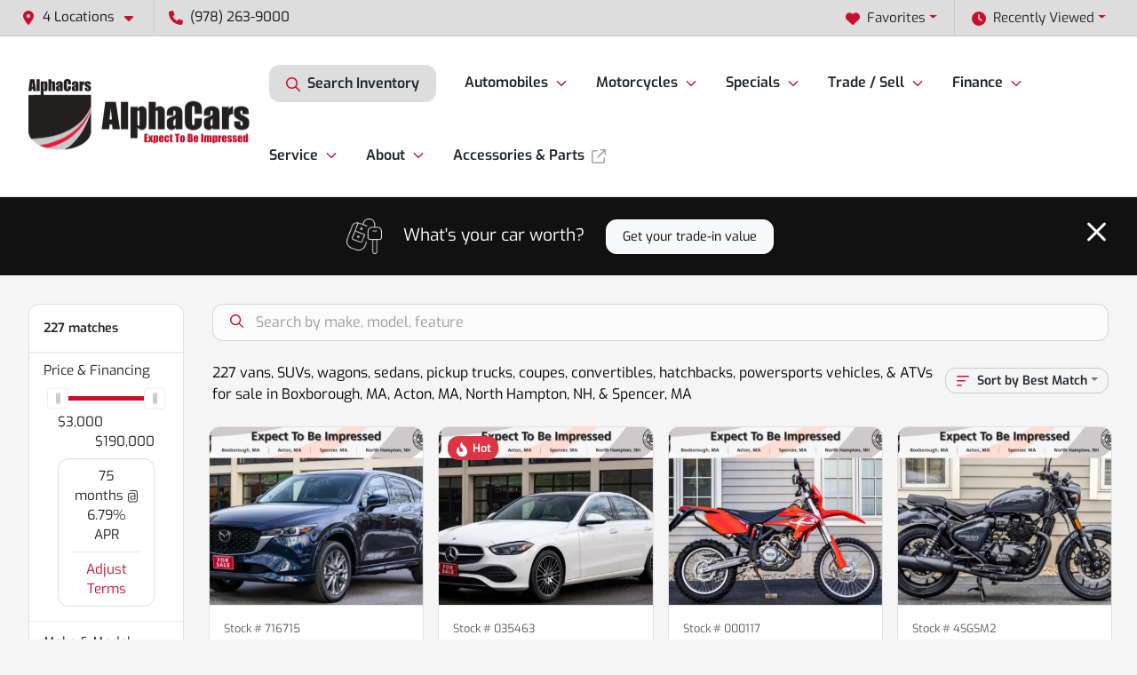

--- FILE ---
content_type: text/html; charset=utf-8
request_url: https://www.alphacars.com/inventory
body_size: 45195
content:
<!DOCTYPE html><html lang="en"><head><meta charSet="utf-8" data-next-head=""/><meta name="viewport" content="width=device-width, initial-scale=1.0" class="jsx-1259606687" data-next-head=""/><link rel="icon" href="https://static.overfuel.com/dealers/alphacars-motorcycles/image/favicon-32x32.png" class="jsx-1259606687" data-next-head=""/><link rel="apple-touch-icon" sizes="180x180" href="https://static.overfuel.com/dealers/alphacars-motorcycles/image/apple-touch-icon.png" class="jsx-1259606687" data-next-head=""/><link rel="icon" type="image/png" sizes="192x192" href="https://static.overfuel.com/dealers/alphacars-motorcycles/image/android-chrome-192x192.png" class="jsx-1259606687" data-next-head=""/><link rel="icon" type="image/png" sizes="512x512" href="https://static.overfuel.com/dealers/alphacars-motorcycles/image/android-chrome-512x512.png" class="jsx-1259606687" data-next-head=""/><meta property="og:url" content="https://www.alphacars.com/inventory" class="jsx-1259606687" data-next-head=""/><meta property="og:site_name" content="AlphaCars &amp; Motorcycles" class="jsx-1259606687" data-next-head=""/><meta property="og:type" content="website" class="jsx-1259606687" data-next-head=""/><meta property="og:image" content="https://static.overfuel.com/dealers/alphacars-motorcycles/image/aplpha-cars-og.webp" class="jsx-1259606687" data-next-head=""/><meta name="format-detection" content="telephone=no" class="jsx-1259606687" data-next-head=""/><link rel="preload" href="/font/exo-v24-latin-regular.woff2" as="font" type="font/woff2" crossorigin="anonymous" class="jsx-4622e6cc61d64710" data-next-head=""/><link rel="preload" href="/font/exo-v24-latin-600.woff2" as="font" type="font/woff2" crossorigin="anonymous" class="jsx-4622e6cc61d64710" data-next-head=""/><link rel="preload" href="/font/exo-v24-latin-900.woff2" as="font" type="font/woff2" crossorigin="anonymous" class="jsx-4622e6cc61d64710" data-next-head=""/><title data-next-head="">227 vans, SUVs, wagons, sedans, pickup trucks, coupes, convertibles, hatchbacks, powersports vehicles, &amp; ATVs for sale in Boxborough, MA, Acton, MA, North Hampton, NH, &amp; Spencer, MA | AlphaCars &amp; Motorcycles</title><meta property="og:title" content="227 vans, SUVs, wagons, sedans, pickup trucks, coupes, convertibles, hatchbacks, powersports vehicles, &amp; ATVs for sale in Boxborough, MA, Acton, MA, North Hampton, NH, &amp; Spencer, MA | AlphaCars &amp; Motorcycles" data-next-head=""/><meta name="description" content="Shop AlphaCars &amp; Motorcycles selection of 227 vans, SUVs, wagons, sedans, pickup trucks, coupes, convertibles, hatchbacks, powersports vehicles, &amp; ATVs for sale in Boxborough, MA, Acton, MA, North Hampton, NH, &amp; Spencer, MA" data-next-head=""/><meta property="og:description" content="Shop AlphaCars &amp; Motorcycles selection of 227 vans, SUVs, wagons, sedans, pickup trucks, coupes, convertibles, hatchbacks, powersports vehicles, &amp; ATVs for sale in Boxborough, MA, Acton, MA, North Hampton, NH, &amp; Spencer, MA" data-next-head=""/><link rel="canonical" href="https://www.alphacars.com/new-and-used-cars-in-new-england" data-next-head=""/><link rel="next" href="https://www.alphacars.com/inventory/page/2" data-next-head=""/><link rel="preload" href="/_next/static/css/19fab18a1318cb87.css" as="style"/><script type="application/ld+json" class="jsx-1259606687" data-next-head="">{"@context":"https://schema.org","@type":"Organization","url":"https://www.alphacars.com","logo":"https://static.overfuel.com/dealers/alphacars-motorcycles/image/android-chrome-192x192.png"}</script><link rel="preload" as="image" imageSrcSet="https://static.overfuel.com/dealers/alphacars-motorcycles/image/alpha-cars-logo-2.webp?w=256&amp;q=80 1x, https://static.overfuel.com/dealers/alphacars-motorcycles/image/alpha-cars-logo-2.webp?w=640&amp;q=80 2x" fetchPriority="high" data-next-head=""/><link rel="preload" as="image" imageSrcSet="https://static.overfuel.com/dealers/alphacars-motorcycles/image/alpha-cars-logo-2.webp?w=256&amp;q=80 1x, https://static.overfuel.com/dealers/alphacars-motorcycles/image/alpha-cars-logo-2.webp?w=384&amp;q=80 2x" fetchPriority="high" data-next-head=""/><script id="gainit" data-nscript="beforeInteractive">
            window.dataLayer = window.dataLayer || [];
            function gtag(){ window.dataLayer.push(arguments); }
            gtag('js', new Date());
            gtag('config', 'G-VY5YFS9MYV');
            
          </script><link rel="stylesheet" href="/_next/static/css/19fab18a1318cb87.css" data-n-g=""/><noscript data-n-css=""></noscript><script defer="" noModule="" src="/_next/static/chunks/polyfills-42372ed130431b0a.js"></script><script id="gatag" src="https://www.googletagmanager.com/gtag/js?id=G-VY5YFS9MYV&amp;l=dataLayer" defer="" data-nscript="beforeInteractive"></script><script defer="" src="/_next/static/chunks/7236.6f38149c695ba543.js"></script><script defer="" src="/_next/static/chunks/5601.9c144d6328ba2581.js"></script><script defer="" src="/_next/static/chunks/4744.3238be3c0e11f459.js"></script><script defer="" src="/_next/static/chunks/748.9d680358ed24658e.js"></script><script defer="" src="/_next/static/chunks/2056.0f639eb09511e824.js"></script><script defer="" src="/_next/static/chunks/04ce947b-1a2fb7fb7f4eb2eb.js"></script><script defer="" src="/_next/static/chunks/1074-cb8b2df2f02954ed.js"></script><script defer="" src="/_next/static/chunks/2596-8fd9a4a7c4fd8ebb.js"></script><script defer="" src="/_next/static/chunks/872.c36d67e20400a761.js"></script><script defer="" src="/_next/static/chunks/4233.94a2b8e607d3fc1f.js"></script><script defer="" src="/_next/static/chunks/3014.2084b91167e89afd.js"></script><script defer="" src="/_next/static/chunks/476.d481209788d7a27f.js"></script><script defer="" src="/_next/static/chunks/5966.07f743447cc58d3b.js"></script><script defer="" src="/_next/static/chunks/4116.d8a09df005a4b94d.js"></script><script defer="" src="/_next/static/chunks/6985.34057c80554b732e.js"></script><script defer="" src="/_next/static/chunks/4851.6e2fd352c54a4585.js"></script><script src="/_next/static/chunks/webpack-644153c2dbe92afc.js" defer=""></script><script src="/_next/static/chunks/framework-5c6aa4eeab4c6f34.js" defer=""></script><script src="/_next/static/chunks/main-b71d3bf0d693f8fe.js" defer=""></script><script src="/_next/static/chunks/pages/_app-1d36d68e7282c628.js" defer=""></script><script src="/_next/static/chunks/8230-fd615141ef99310a.js" defer=""></script><script src="/_next/static/chunks/7232-da6f16df31397a47.js" defer=""></script><script src="/_next/static/chunks/4587-68b5c796bc85d386.js" defer=""></script><script src="/_next/static/chunks/1423-77cd04bb72d43ce6.js" defer=""></script><script src="/_next/static/chunks/4761-d55ae15e52027e06.js" defer=""></script><script src="/_next/static/chunks/5741-0efff3a9a99d67cc.js" defer=""></script><script src="/_next/static/chunks/4204-fdf09e55b0e60cac.js" defer=""></script><script src="/_next/static/chunks/9086-57110936e1d9f18a.js" defer=""></script><script src="/_next/static/chunks/7101-da0dbc0807a6c8a2.js" defer=""></script><script src="/_next/static/chunks/4159-72e26b6c8b5e4fcf.js" defer=""></script><script src="/_next/static/chunks/8670-5388bb14ca8a6ed3.js" defer=""></script><script src="/_next/static/chunks/4284-c28c3ea003d1f498.js" defer=""></script><script src="/_next/static/chunks/2775-46aaf909cdf8e449.js" defer=""></script><script src="/_next/static/chunks/1646-3e7dd0c8dea625e4.js" defer=""></script><script src="/_next/static/chunks/pages/inventory-92d0064ebdaef5be.js" defer=""></script><script src="/_next/static/8EjB9ppVocE98Ub1Pss7V/_buildManifest.js" defer=""></script><script src="/_next/static/8EjB9ppVocE98Ub1Pss7V/_ssgManifest.js" defer=""></script><style id="__jsx-4622e6cc61d64710">@font-face{font-display:block;font-family:"Exo";font-style:normal;font-weight:400;src:url("/font/exo-v24-latin-regular.woff2")format("woff2")}@font-face{font-display:block;font-family:"Exo";font-style:normal;font-weight:600;src:url("/font/exo-v24-latin-600.woff2")format("woff2")}@font-face{font-display:block;font-family:"Exo";font-style:normal;font-weight:900;src:url("/font/exo-v24-latin-900.woff2")format("woff2")}body{font-family:"Exo",system-ui,Arial,sans-serif!important}</style><style id="__jsx-1259606687">:root{--color-primary:#C8102E;--color-secondary:#111;--color-highlight:#4e5155;--persistent-banner-background-color:#C8102E;--persistent-banner-text-color:#212529;--srp-height:66%;--cookie-consent-bg:#343a40;--cookie-consent-text:#fff;--cookie-consent-link:#fff}body{letter-spacing:0;background:#f5f5f5;font-size:.95rem;top:0px!important} #mobile-nav{background:#fff}#header-nav ul li{position:relative;color:inherit;display:inline-block;padding:1.5rem 1rem;text-transform:none;font-size:16px}#header-nav a.noChildren{color:inherit}.text-primary,svg.text-primary,.blog-article a:not(.btn),.blog-article a:not(.btn):visited{color:var(--color-primary)!important;fill:var(--color-primary)}.blog-article a:not(.btn) svg,.blog-article a:not(.btn):visited svg{fill:var(--color-primary)!important}.bg-preheader{background:#dddddd;color:#111}.text-preheader{color:#111!important}.bg-preheader i,.bg-preheader svg,.bg-preheader .dropdown-toggle::after{color:#C8102E!important;fill:#C8102E!important}.bg-header{background:#fff}.bg-footer{background:#111}.bg-heroSearch{background:black;padding:6rem 0;position:relative;overflow-x:clip;-webkit-background-size:cover!important;-moz-background-size:cover!important;-o-background-size:cover!important;background-size:cover!important;background-position:center center;background-repeat:no-repeat}.bg-heroSearch #hero-img{left:0;bottom:0}.text-highlight{color:#4e5155!important}.btn-outline-primary,.btn-outline-primary:hover{border-color:var(--color-primary);color:var(--color-primary)}.btn-outline-primary svg,.btn-outline-primary:hover svg,.btn-link svg{fill:var(--color-primary)}#top-banner svg{fill:#fff!important}.btn-outline-primary:focus{color:inherit}.btn-default:active{color:white!important}.btn-default:active svg{fill:white}.btn-link.show svg{fill:white!important}.btn-link.show::after{color:#fff!important}.cElement a,.cElement a:hover{color:var(--color-primary)}.cElement a.btn:not(.btn-outline-primary):not(.btn-primary){color:#fff}.split-boxes{background-image:linear-gradient(90deg,var(--color-secondary),var(--color-secondary)50%,var(--color-primary)0,var(--color-primary))}.img-srp-container:before{display:block;content:"";width:100%;padding-top:66%}.btn-outline-primary:disabled{color:var(--color-primary)!important;border-color:var(--color-primary)!important}.aiBg{position:relative;background:linear-gradient(90deg,var(--color-primary),#ccc);border-radius:14px;padding:2px}.aiBg input{border:0!important;z-index:5}.react-datepicker__day--selected,.react-datepicker__day--in-selecting-range,.react-datepicker__day--in-range,.react-datepicker__month-text--selected,.react-datepicker__month-text--in-selecting-range,.react-datepicker__month-text--in-range,.react-datepicker__quarter-text--selected,.react-datepicker__quarter-text--in-selecting-range,.react-datepicker__quarter-text--in-range,.react-datepicker__year-text--selected,.react-datepicker__year-text--in-selecting-range,.react-datepicker__year-text--in-range,.react-datepicker__day--keyboard-selected:hover,.react-datepicker__month-text--keyboard-selected:hover,.react-datepicker__quarter-text--keyboard-selected:hover,.react-datepicker__year-text--keyboard-selected:hover{background-color:var(--color-primary);color:white}.text-secondary{color:var(--color-secondary)!important}.ribbon span{background-color:var(--color-primary)!important}.border-primary,html:not([dir=rtl]) .border-primary,html[dir=rtl] .border-primary{border-color:var(--color-primary)!important}.drag-active{border:1px dashed var(--color-primary)!important}.progress-bar,.bg-primary,.badge-primary,.btn-primary,.nav-pills .nav-link.active,.nav-pills .nav-link.active:hover,.nav-pills .nav-link.active:focus,.btn-check:checked+.btn,.btn.active,.btn.show,.btn:first-child:active,:not(.btn-check)+.btn:active{background-color:var(--color-primary)!important}.btn-primary,.btn-check:checked+.btn,.btn.active,.btn.show,.btn:first-child:active,:not(.btn-check)+.btn:active{border-color:var(--color-primary)!important}.btn-secondary{background-color:var(--color-secondary)!important;border-color:var(--color-secondary)!important}.btn-secondary:focus,.btn-secondary.focus{border-color:var(--color-secondary)!important}.btn-primary:focus,.btn-primary.focus{border-color:var(--color-primary)!important}.btn-primary.disabled,.btn-primary:disabled{border-color:var(--color-primary)!important;background:var(--color-primary)!important}.border-theme,.btn-group .btn-primary,.input-group-prepend .btn-primary,.input-group-append .btn-primary{border-color:var(--color-primary)!important}.rdp-button:focus:not([disabled]),.rdp-button:active:not([disabled]){background-color:#f5f5f5!important;border-color:var(--color-primary)!important}.rdp-day_selected:not([disabled]),.rdp-day_selected:focus:not([disabled]),.rdp-day_selected:active:not([disabled]),.rdp-day_selected:hover:not([disabled]){background-color:var(--color-primary)!important}.btn-group .active svg{color:var(--color-primary)!important}#header-nav ul li::after{border-color:var(--color-primary)!important}.bg-secondary,.badge-secondary{background-color:var(--color-secondary)!important;color:white!important}#languagedropdown{color:#111;text-decoration:none;margin-top:-3px}.goog-te-combo{width:100%;background:#dddddd!important;color:#111!important;border:none;font-size:.9rem!important;font-family:inherit!important;margin:1px 0!important;-webkit-appearance:none}#persistent_banner_desktop,#persistent_banner_mobile,#persistent_banner_desktop a,#persistent_banner_mobile a{background-color:#C8102E;z-index:5;color:#212529!important}.gg-app{z-index:1!important}@media(max-width:575px){.bg-heroSearch #hero-img-mobile{object-fit:cover;width:100%!important;height:100%!important;top:0}
        }@media(min-width:576px){.bg-heroSearch{padding:7rem 0;position:relative;background-image:url(https://static.overfuel.com/dealers/alphacars-motorcycles/image/aplpha-cars-desktop-hero.webp);-webkit-background-size:cover!important;-moz-background-size:cover!important;-o-background-size:cover!important;background-size:cover!important;background-position:top center;background-repeat:no-repeat}.srpCardLocation{cursor:default!important}.srpCardLocation .fa-phone{display:none!important}}
        
        @media screen and (max-width: 575px) { .bg-heroSearch { padding: 4rem 0; } }

button#search_desktop {
    background-color: #dddddd !important;
}

@media screen and (min-width: 575px) {
  button[data-cy='btn-Click2Call'] {
    display: none !important;
  }
}

table.vehicledetails tr.tr_wheelbase,
table.vehicledetails tr.tr_frontwheel,
table.vehicledetails tr.tr_rearwheel,
table.vehicledetails tr.tr_fronttire,
table.vehicledetails tr.tr_reartire,
table.vehicledetails tr.tr_dimension_length,
table.vehicledetails tr.tr_gvwr
{
  display: none !important;
}

/* .vdp_pre-owned .card-footer.bg-lighter.font-weight-bold {
  display: none !important;
}

.vdp_pre-owned .text-start.p-0.bg-lighter.card-footer {
  display: none !important;
}

.vdp_new .card-footer.bg-lighter.font-weight-bold {
  display: none !important;
}

.vdp_new .text-start.p-0.bg-lighter.card-footer {
  display: none !important;
}

.vdp_pre-owned .bg-white.card .px-4.py-3.card-footer {
  display: none !important;
}

.vdp_new .bg-white.card .px-4.py-3.card-footer {
  display: none !important;
} */

.vdp_new #faq {
  display: none !important;
}

.vdp_pre-owned #faq {
  display: none !important;
}

.vc-hold {
  background-color: rgb(var(--bs-danger-rgb));
  color: #fff !important;
  font-size: 0 !important;
}

.vc-hold .ofa-lock-keyhole { fill: white !important; }

.vc-hold .ofa-lock-keyhole::after {
  display: inline-block;
  content: 'Under Agreement';
  font-size: .95rem;
  color: white;
  padding-left: 6px;
  float: right;
  line-height: 1.3;
}

/* SRP Vehicle Card */
.srp-cardcontainer.make_royal-enfield div.srpPriceContainer span.label-msrp
{
    font-weight: 600 !important;
}
.srp-cardcontainer.make_royal-enfield div.srpPriceContainer div.ms-auto.text-end.text-nowrap
{
  display: none !important;
}
.srp-cardcontainer:not(.make_royal-enfield) div.srpPriceContainer div.ms-auto.text-end.text-nowrap > span
{
  display: none !important;
}
.srp-cardcontainer:not(.make_royal-enfield) div.srpPriceContainer > div:nth-of-type(1)
{
  display: none !important;
}
.srp-cardcontainer:not(.make_royal-enfield) div.srpPriceContainer > div.ms-auto
{
  margin-left: 0 !important;
  text-align: left !important;
}

        

        
      </style><style id="__jsx-3979676327">.container-fluid{max-width:2548px!important}#desktop-search{width:100%}#header-nav ul li,#search_desktop{font-weight:600}#header-nav ul li ul{top:3.5rem;border-radius:12px}#header-nav ul>li:last-of-type{padding-right:0!important}#header-nav ul li ul li{font-weight:normal!important}.searchInventory{border-color:#E8E8E8!important;padding:1.5rem 1rem}.searchInventory svg{fill:#C8102E}#googletranslate{padding-top:.6rem}.route-home #persistent-search{display:none}.card{overflow:hidden;border:1px solid transparent!important;box-shadow:0 0 0!important;border:1px solid#e1e1e1!important;border-radius:12px!important}.card-header{border-radius:12px 12px 0 0!important}.card-footer:last-child{border-radius:0 0 12px 12px!important}.rounded,.btn,input,.form-control,#home-search-wrapper,.custom-select{border-radius:12px!important}.rounded_bottom{border-bottom-left-radius:12px;border-bottom-right-radius:12px}.btn-group .btn:first-child{border-radius:12px 0 0 12px!important}.btn-group .btn:last-child{border-radius:0 12px 12px 0!important}.btn-group .btn{border-radius:0!important}.btn-group .btn.active{border-color:#C8102E!important}.input-group>.form-control:not(.border-radius-0):not(:first-child),.input-group>.custom-select:not(.border-radius-0):not(:first-child){border-radius:0 12px 12px 0!important}.input-group>.input-group-text.prepend:first-of-type{border-radius:12px 0 0 12px!important}.input-group>.input-group-text.append:last-of-type{border-radius:0 12px 12px 0!important}.border-radius-0{border-radius:0 0 0 0!important;border-bottom-right-radius:0!important;border-bottom-left-radius:0!important;border-top-right-radius:0!important;border-top-left-radius:0!important}.accordion-item:first-of-type{border-radius:12px 12px 0 0!important}.accordion-item:last-of-type{border-radius:0 0 12px 12px!important}</style><style data-styled="" data-styled-version="6.1.19">.bSWHcP{position:absolute;left:0;width:100%;fill:rgba(255,255,255,0.75);z-index:2;text-align:center;}/*!sc*/
.bSWHcP .active{fill:#fff;}/*!sc*/
@media(min-width:575px){.bSWHcP{display:none;}}/*!sc*/
data-styled.g8[id="sc-abf36ec7-1"]{content:"bSWHcP,"}/*!sc*/
.bjQqhM{position:absolute;top:5px;left:0;width:100%;height:100%;z-index:1;}/*!sc*/
.bjQqhM .left-toggle{position:absolute;background-color:rgb(0,0,0,.6);top:35%;left:0;padding:0.5rem;}/*!sc*/
.bjQqhM .right-toggle{position:absolute;background-color:rgb(0,0,0,.6);top:35%;right:0;padding:0.5rem;}/*!sc*/
@media(min-width:575px){.bjQqhM .toggle{display:none;}.bjQqhM:hover .toggle{display:block!important;}}/*!sc*/
data-styled.g9[id="sc-abf36ec7-2"]{content:"bjQqhM,"}/*!sc*/
.enIGOk{position:fixed;content:'';top:63px;left:0;z-index:25;}/*!sc*/
.enIGOk.searchVisible{height:calc(100% - 67px);overflow:scroll;}/*!sc*/
data-styled.g19[id="sc-2cecbaee-0"]{content:"enIGOk,"}/*!sc*/
</style></head><body> <link rel="preload" as="image" imageSrcSet="https://static.overfuel.com/dealers/alphacars-motorcycles/image/alpha-cars-logo-2.webp?w=256&amp;q=80 1x, https://static.overfuel.com/dealers/alphacars-motorcycles/image/alpha-cars-logo-2.webp?w=640&amp;q=80 2x" fetchPriority="high"/><link rel="preload" as="image" imageSrcSet="https://static.overfuel.com/dealers/alphacars-motorcycles/image/alpha-cars-logo-2.webp?w=256&amp;q=80 1x, https://static.overfuel.com/dealers/alphacars-motorcycles/image/alpha-cars-logo-2.webp?w=384&amp;q=80 2x" fetchPriority="high"/><link rel="preload" as="image" imageSrcSet="https://static.overfuel.com/photos/1413/1082299/0f859011-b980-40e7-aa6a-35ca4b4abae2-2-thumb.webp?w=640&amp;q=80 1x, https://static.overfuel.com/photos/1413/1082299/0f859011-b980-40e7-aa6a-35ca4b4abae2-2-thumb.webp?w=1920&amp;q=80 2x"/><link rel="preload" as="image" imageSrcSet="https://static.overfuel.com/photos/1413/1082299/ae86baed-b0dc-4483-a916-ea70b59b877b-1-thumb.webp?w=640&amp;q=80 1x, https://static.overfuel.com/photos/1413/1082299/ae86baed-b0dc-4483-a916-ea70b59b877b-1-thumb.webp?w=1920&amp;q=80 2x"/><link rel="preload" as="image" imageSrcSet="https://static.overfuel.com/photos/1413/1070898/d84425f8-a1e8-4278-b71f-d5f3c45c2381-5-thumb.webp?w=640&amp;q=80 1x, https://static.overfuel.com/photos/1413/1070898/d84425f8-a1e8-4278-b71f-d5f3c45c2381-5-thumb.webp?w=1920&amp;q=80 2x"/><link rel="preload" as="image" imageSrcSet="https://static.overfuel.com/photos/1413/1070898/4b59405b-0597-49c3-bf42-ad30c731af35-11-thumb.webp?w=640&amp;q=80 1x, https://static.overfuel.com/photos/1413/1070898/4b59405b-0597-49c3-bf42-ad30c731af35-11-thumb.webp?w=1920&amp;q=80 2x"/><link rel="preload" as="image" imageSrcSet="https://static.overfuel.com/photos/1416/926256/48fK0ImT1600x01749746942ueclLH8M9Sdi720s2ErjxqzrtA-thumb.webp?w=640&amp;q=80 1x, https://static.overfuel.com/photos/1416/926256/48fK0ImT1600x01749746942ueclLH8M9Sdi720s2ErjxqzrtA-thumb.webp?w=1920&amp;q=80 2x"/><link rel="preload" as="image" imageSrcSet="https://static.overfuel.com/photos/1416/926256/4lDDf1oW1600x01735680550ueclKq8LJlmOjIQeXnqzHiHq2w-thumb.webp?w=640&amp;q=80 1x, https://static.overfuel.com/photos/1416/926256/4lDDf1oW1600x01735680550ueclKq8LJlmOjIQeXnqzHiHq2w-thumb.webp?w=1920&amp;q=80 2x"/><link rel="preload" as="image" imageSrcSet="https://static.overfuel.com/photos/1415/925186/94a34bc0-07ba-4e77-af00-77083038391c-38-thumb.webp?w=640&amp;q=80 1x, https://static.overfuel.com/photos/1415/925186/94a34bc0-07ba-4e77-af00-77083038391c-38-thumb.webp?w=1920&amp;q=80 2x"/><link rel="preload" as="image" imageSrcSet="https://static.overfuel.com/photos/1415/925186/5Vy7uvjy1600x01713803143ueclM01PFn61EBEk8T7bmCpm1g-thumb.webp?w=640&amp;q=80 1x, https://static.overfuel.com/photos/1415/925186/5Vy7uvjy1600x01713803143ueclM01PFn61EBEk8T7bmCpm1g-thumb.webp?w=1920&amp;q=80 2x"/><link rel="preload" as="image" imageSrcSet="https://static.overfuel.com/photos/1413/922769/quFgJ6-11600x01758048588ueclVhPqgFScWH9g3NQQd5nXkw-thumb.webp?w=640&amp;q=80 1x, https://static.overfuel.com/photos/1413/922769/quFgJ6-11600x01758048588ueclVhPqgFScWH9g3NQQd5nXkw-thumb.webp?w=1920&amp;q=80 2x"/><link rel="preload" as="image" imageSrcSet="https://static.overfuel.com/photos/1413/922769/sQQ6KX9f1600x01758048622uecl12J82pqc7Pugig1GxoCxGg-thumb.webp?w=640&amp;q=80 1x, https://static.overfuel.com/photos/1413/922769/sQQ6KX9f1600x01758048622uecl12J82pqc7Pugig1GxoCxGg-thumb.webp?w=1920&amp;q=80 2x"/><link rel="preload" as="image" imageSrcSet="https://static.overfuel.com/photos/1416/925607/bbefd50c-daa3-4824-8768-c51d19fc276d-70-thumb.webp?w=640&amp;q=80 1x, https://static.overfuel.com/photos/1416/925607/bbefd50c-daa3-4824-8768-c51d19fc276d-70-thumb.webp?w=1920&amp;q=80 2x"/><link rel="preload" as="image" imageSrcSet="https://static.overfuel.com/photos/1416/925607/rYpWagj-1600x01732309001ueclPc1ZofZ2vP94zVtmPlyTUQ-thumb.webp?w=640&amp;q=80 1x, https://static.overfuel.com/photos/1416/925607/rYpWagj-1600x01732309001ueclPc1ZofZ2vP94zVtmPlyTUQ-thumb.webp?w=1920&amp;q=80 2x"/><div id="__next"><script type="application/ld+json" class="jsx-1259606687">{"@context":"https://schema.org","@type":["AutoDealer","LocalBusiness"],"name":"Boxborough","image":"https://static.overfuel.com/dealers/alphacars-motorcycles/image/aplpha-cars-og.webp","@id":"https://www.alphacars.com/#organization","url":"https://www.alphacars.com/","telephone":"+19782639000","address":{"@type":"PostalAddress","streetAddress":"649 Massachusetts Avenue","addressLocality":"Boxborough","addressRegion":"MA","postalCode":"01719","addressCountry":"US"},"geo":{"@type":"GeoCoordinates","latitude":42.4824855,"longitude":-71.5119779},"openingHoursSpecification":[{"@type":"OpeningHoursSpecification","dayOfWeek":"Monday","opens":"09:00","closes":"17:00"},{"@type":"OpeningHoursSpecification","dayOfWeek":"Tuesday","opens":"09:00","closes":"17:00"},{"@type":"OpeningHoursSpecification","dayOfWeek":"Wednesday","opens":"09:00","closes":"17:00"},{"@type":"OpeningHoursSpecification","dayOfWeek":"Thursday","opens":"09:00","closes":"17:00"},{"@type":"OpeningHoursSpecification","dayOfWeek":"Friday","opens":"09:00","closes":"17:00"},{"@type":"OpeningHoursSpecification","dayOfWeek":"Saturday","opens":"10:00","closes":"16:00"}],"sameAs":["https://www.facebook.com/AlphaCars.US/","https://www.instagram.com/alphacars_us/","https://www.youtube.com/channel/UCLWKcWLW1YsRq0mxTkJALTA","https://www.linkedin.com/company/alphacars"],"department":[{"@type":"AutoDealer","name":"Boxborough","description":"Boxborough is a dealership located at 649 Massachusetts Avenue, Boxborough, MA 01719.","url":"https://www.alphacars.com","image":"https://static.overfuel.com/dealers/alphacars-motorcycles/image/aplpha-cars-og.webp","telephone":"+19782639000","address":{"@type":"PostalAddress","streetAddress":"649 Massachusetts Avenue","addressLocality":"Boxborough","addressRegion":"MA","postalCode":"01719","addressCountry":"USA"},"location":{"@type":"Place","geo":{"@type":"GeoCoordinates","latitude":"42.48248550","longitude":"-71.51197790"}},"aggregateRating":{"@type":"AggregateRating","ratingValue":"4.8","reviewCount":248}},{"@type":"AutoDealer","name":"Acton","description":"Acton is a dealership located at 178 Great Road, Acton, MA 01720.","url":"https://www.alphacars.com","image":"https://static.overfuel.com/dealers/alphacars-motorcycles/image/aplpha-cars-og.webp","telephone":"+19782639000","address":{"@type":"PostalAddress","streetAddress":"178 Great Road","addressLocality":"Acton","addressRegion":"MA","postalCode":"01720","addressCountry":"USA"},"location":{"@type":"Place","geo":{"@type":"GeoCoordinates","latitude":"42.48620450","longitude":"-71.41714810"}},"aggregateRating":{"@type":"AggregateRating","ratingValue":"4.6","reviewCount":42}},{"@type":"AutoDealer","name":"North Hampton","description":"North Hampton is a dealership located at 108 Lafayette Road, North Hampton, NH 03862.","url":"https://www.alphacars.com","image":"https://static.overfuel.com/dealers/alphacars-motorcycles/image/aplpha-cars-og.webp","telephone":"+19782639000","address":{"@type":"PostalAddress","streetAddress":"108 Lafayette Road","addressLocality":"North Hampton","addressRegion":"NH","postalCode":"03862","addressCountry":"USA"},"location":{"@type":"Place","geo":{"@type":"GeoCoordinates","latitude":"42.98303260","longitude":"-70.83229530"}},"aggregateRating":{"@type":"AggregateRating","ratingValue":"4.9","reviewCount":84}},{"@type":"AutoDealer","name":"Spencer","description":"Spencer is a dealership located at 116 Main Street, Spencer, MA 01562.","url":"https://www.alphacars.com","image":"https://static.overfuel.com/dealers/alphacars-motorcycles/image/aplpha-cars-og.webp","telephone":"+19782639000","address":{"@type":"PostalAddress","streetAddress":"116 Main Street","addressLocality":"Spencer","addressRegion":"MA","postalCode":"01562","addressCountry":"USA"},"location":{"@type":"Place","geo":{"@type":"GeoCoordinates","latitude":"42.24352230","longitude":"-71.99560950"}},"aggregateRating":{"@type":"AggregateRating","ratingValue":"4.7","reviewCount":15}}],"aggregateRating":{"@type":"AggregateRating","ratingValue":4.8,"reviewCount":248},"hasMap":"https://maps.google.com/?q=649+Massachusetts+Avenue+Boxborough+MA+01719","contactPoint":[{"@type":"ContactPoint","contactType":"Sales","telephone":"+19782639000","availableLanguage":["English","Spanish"],"areaServed":"US"}],"knowsAbout":["used cars","trade-in","auto financing","vehicle service"]}</script><div translate="no" class="jsx-1259606687 notranslate"><div id="google_translate_element" style="display:none" class="jsx-1259606687"></div></div><div class="mode-undefined full_width route-srp"><header role="banner"><div class="d-none d-xl-block " id="header-desktop"><div class="border-bottom bg-preheader text-preheader theme-light"><div class="container-fluid"><div class="row"><div class="col"><div class="py-2 ps-2 pe-3 d-inline-block cursor-pointer border-end position-relative locationDropdown" role="button" data-cy="header-location-dropdown"><span class="d-inline-block faIcon ofa-solid ofa-location-dot me-2"><svg height="16" width="16" fill="inherit"><use xlink:href="/solid.svg#location-dot"></use></svg></span><span class="d-inline-block me-1 notranslate">4 Locations<span class="d-inline-block faIcon ofa-solid ofa-caret-down ms-2"><svg height="16" width="16" fill="inherit"><use xlink:href="/solid.svg#caret-down"></use></svg></span></span></div><div class="py-2  px-3 d-inline-block "><span data-cy="header-phone" role="button" class="text-preheader"><span class="d-inline-block faIcon ofa-solid ofa-phone me-2"><svg height="16" width="16" fill="inherit"><use xlink:href="/solid.svg#phone"></use></svg></span>(978) 263-9000</span></div><div class="float-end py-2 text-end "><div class="dropdown"><button type="button" id="recents" aria-expanded="false" class="py-0 text-decoration-none  dropdown-toggle btn btn-link"><span class="d-inline-block faIcon ofa-solid ofa-clock me-2 float-start mt-0"><svg height="16" width="16" fill="inherit"><use xlink:href="/solid.svg#clock"></use></svg></span>Recently Viewed</button></div></div><div class="float-end py-2 border-end text-end"><div class="dropdown"><button type="button" id="favorites" aria-expanded="false" class="py-0 text-decoration-none  dropdown-toggle btn btn-link"><span class="d-inline-block faIcon ofa-solid ofa-heart me-2"><svg height="16" width="16" fill="inherit"><use xlink:href="/solid.svg#heart"></use></svg></span>Favorites</button></div></div></div></div></div></div><div class="px-3 border-bottom bg-header position-relative py-2" id="interior_header"><div class="container-fluid"><div class="d-flex align-items-center"><a title="AlphaCars &amp; Motorcycles" id="logo-link" href="/"><img alt="AlphaCars &amp; Motorcycles" id="logo" fetchPriority="high" loading="eager" width="255" height="85" decoding="async" data-nimg="1" style="color:transparent" srcSet="https://static.overfuel.com/dealers/alphacars-motorcycles/image/alpha-cars-logo-2.webp?w=256&amp;q=80 1x, https://static.overfuel.com/dealers/alphacars-motorcycles/image/alpha-cars-logo-2.webp?w=640&amp;q=80 2x" src="https://static.overfuel.com/dealers/alphacars-motorcycles/image/alpha-cars-logo-2.webp?w=640&amp;q=80"/></a><div class="ms-auto" id="header-nav"><ul><li class="searchInventory"><button type="button" id="search_desktop" title="Browse Inventory" class="text-decoration-none text-dark bg-light btn btn-link"><span class="d-inline-block faIcon ofa-regular ofa-magnifying-glass me-2"><svg height="16" width="16" fill="inherit"><use xlink:href="/regular.svg#magnifying-glass"></use></svg></span>Search Inventory</button></li><li class="cursor-pointer">Automobiles<span class="d-inline-block faIcon ofa-regular ofa-angle-down ms-2 text-primary"><svg height="15" width="14" fill="#C8102E"><use xlink:href="/regular.svg#angle-down"></use></svg></span><ul><li class="cursor-pointer"><a target="_self" title="All Inventory" class="" href="/new-and-used-cars-in-new-england?body[]=Van&amp;body[]=SUV&amp;body[]=Wagon&amp;body[]=Sedan&amp;body[]=Pickup%20truck&amp;body[]=Coupe&amp;body[]=Convertible&amp;body[]=Hatchback&amp;body[]=Powersports&amp;body[]=Passenger%20van">All Inventory</a></li><li class="cursor-pointer"><a target="_self" title="Cars" class="" href="/cars">Cars</a></li><li class="cursor-pointer"><a target="_self" title="SUVs" class="" href="/suvs">SUVs</a></li><li class="cursor-pointer"><a target="_self" title="Trucks" class="" href="/trucks">Trucks</a></li><li class="cursor-pointer"><a target="_self" title="Wagons" class="" href="/wagons">Wagons</a></li><li class="cursor-pointer"><a target="_self" title="Convertibles" class="" href="/convertibles">Convertibles</a></li><li class="cursor-pointer"><a target="_self" title="Sold Automobiles" class="" href="/recently-sold-vehicles?body[]=Van&amp;body[]=SUV&amp;body[]=Unknown&amp;body[]=Wagon&amp;body[]=Sedan&amp;body[]=Pickup%20truck&amp;body[]=Coupe&amp;body[]=Convertible&amp;body[]=Hatchback&amp;body[]=Minivan">Sold Automobiles</a></li></ul></li><li class="cursor-pointer">Motorcycles<span class="d-inline-block faIcon ofa-regular ofa-angle-down ms-2 text-primary"><svg height="15" width="14" fill="#C8102E"><use xlink:href="/regular.svg#angle-down"></use></svg></span><ul><li class="cursor-pointer"><a target="_self" title="All Inventory" class="" href="/motorcycles">All Inventory</a></li><li class="cursor-pointer"><a target="_self" title="Royal Enfield" class="" href="/royal-enfield">Royal Enfield</a></li><li class="cursor-pointer"><a target="_self" title="Ural Sidecars" class="" href="/ural">Ural Sidecars</a></li><li class="cursor-pointer"><a target="_self" title="Pre-Owned" class="" href="/used-motorcycles-in-new-england">Pre-Owned</a></li><li class="cursor-pointer"><a target="_self" title="Sold Motorcycles" class="" href="/recently-sold-vehicles?body[]=Motorcycle">Sold Motorcycles</a></li></ul></li><li class="cursor-pointer">Specials<span class="d-inline-block faIcon ofa-regular ofa-angle-down ms-2 text-primary"><svg height="15" width="14" fill="#C8102E"><use xlink:href="/regular.svg#angle-down"></use></svg></span><ul><li class="cursor-pointer"><a target="_self" title="Service Specials" class="" href="/service-specials">Service Specials</a></li><li class="cursor-pointer"><a target="_self" title="Inventory Specials" class="" href="/inventory-specials-in-new-england">Inventory Specials</a></li></ul></li><li class="cursor-pointer">Trade / Sell<span class="d-inline-block faIcon ofa-regular ofa-angle-down ms-2 text-primary"><svg height="15" width="14" fill="#C8102E"><use xlink:href="/regular.svg#angle-down"></use></svg></span><ul><li class="cursor-pointer"><a target="_self" title="Get Trade-in Value" class="" href="/trade-in-car-in-new-england">Get Trade-in Value</a></li><li class="cursor-pointer"><a target="_self" title="Vehicle Consignment" class="" href="/vehicle-consignment-in-new-england">Vehicle Consignment</a></li></ul></li><li class="cursor-pointer">Finance<span class="d-inline-block faIcon ofa-regular ofa-angle-down ms-2 text-primary"><svg height="15" width="14" fill="#C8102E"><use xlink:href="/regular.svg#angle-down"></use></svg></span><ul><li class="cursor-pointer"><a target="_self" title="Get Approved" class="" href="/car-loans-in-new-england">Get Approved</a></li><li class="cursor-pointer"><a target="_self" title="Vehicle Loan Calculator" class="" href="/auto-loan-calculator-in-new-england">Vehicle Loan Calculator</a></li><li class="cursor-pointer"><a target="_self" title="Vehicle Purchase Deposit" class="" href="/vehicle-purchase-deposit">Vehicle Purchase Deposit</a></li></ul></li><li class="cursor-pointer">Service<span class="d-inline-block faIcon ofa-regular ofa-angle-down ms-2 text-primary"><svg height="15" width="14" fill="#C8102E"><use xlink:href="/regular.svg#angle-down"></use></svg></span><ul><li class="cursor-pointer"><a target="_self" title="Service Center" class="" href="/alphacars-service-center">Service Center</a></li><li class="cursor-pointer"><a target="_self" title="Schedule Service" class="" href="/schedule-car-maintenance-or-auto-repair-in-new-england">Schedule Service</a></li><li class="cursor-pointer"><a target="_self" title="Accessories &amp; Parts" class="" href="/accessories-parts-in-new-england">Accessories &amp; Parts</a></li></ul></li><li class="cursor-pointer">About<span class="d-inline-block faIcon ofa-regular ofa-angle-down ms-2 text-primary"><svg height="15" width="14" fill="#C8102E"><use xlink:href="/regular.svg#angle-down"></use></svg></span><ul><li class="cursor-pointer"><a target="_self" title="About Us" class="" href="/about-alphacars-and-motorcycles-in-new-england">About Us</a></li><li class="cursor-pointer"><a target="_self" title="Contact Us" class="" href="/contact-alphacars-and-motorcycles-in-new-england">Contact Us</a></li><li class="cursor-pointer"><a target="_self" title="Careers" class="" href="/careers">Careers</a></li><li class="cursor-pointer"><a target="_self" title="In Our Community" class="" href="/in-our-community">In Our Community</a></li><li class="cursor-pointer"><a target="_self" title="Customer Reviews" class="" href="/alphacars-and-motorcycles-dealership-customer-reviews">Customer Reviews</a></li><li class="cursor-pointer"><a target="_self" title="Locations" class="" href="/inventory">Locations</a></li><li class="cursor-pointer"><a target="_self" title="Acton, MA" class="" href="/alphacars-acton-ma">Acton, MA</a></li><li class="cursor-pointer"><a target="_self" title="Boxborough, MA" class="" href="/alphacars-boxborough-ma">Boxborough, MA</a></li><li class="cursor-pointer"><a target="_self" title="Spencer, MA" class="" href="/alphacars-spencer-ma">Spencer, MA</a></li><li class="cursor-pointer"><a target="_self" title="North Hampton, NH" class="" href="/alphacars-north-hampton-nh">North Hampton, NH</a></li><li class="cursor-pointer"><a target="_self" title="Sold Vehicles" class="" href="/recently-sold-vehicles">Sold Vehicles</a></li></ul></li><li class="cursor-pointer"><a target="_blank" title="Accessories &amp; Parts" class="noChildren" href="https://shop.alphacars.com">Accessories &amp; Parts<span class="d-inline-block faIcon ofa-regular ofa-arrow-up-right-from-square ms-2 text-muted"><svg height="16" width="16" fill="#a3a4a6"><use xlink:href="/regular.svg#arrow-up-right-from-square"></use></svg></span></a></li></ul></div></div><div class="clearfix"></div></div></div></div></header><div id="mobile-nav" class="border-bottom border-bottom d-xl-none position-fixed d-flex align-items-center w-100"><div class="d-flex w-100 align-items-center " id="mobile-header"><div class="text-left w-100 ps-2" id="mobile-logo"><img alt="AlphaCars &amp; Motorcycles" fetchPriority="high" loading="eager" width="145" height="50" decoding="async" data-nimg="1" style="color:transparent" srcSet="https://static.overfuel.com/dealers/alphacars-motorcycles/image/alpha-cars-logo-2.webp?w=256&amp;q=80 1x, https://static.overfuel.com/dealers/alphacars-motorcycles/image/alpha-cars-logo-2.webp?w=384&amp;q=80 2x" src="https://static.overfuel.com/dealers/alphacars-motorcycles/image/alpha-cars-logo-2.webp?w=384&amp;q=80"/></div><div class="ms-auto px-1 "><span class="d-inline-block faIcon ofa-solid ofa-location-dot mx-1 h2 mb-0 mt-n1"><svg height="29" width="29" fill="#C8102E"><use xlink:href="/solid.svg#location-dot"></use></svg></span></div><div class="text-end ps-2 "><span class="d-inline-block faIcon ofa-solid ofa-bars h2 me-1 mb-0 mt-n1"><svg height="29" width="29" fill="#C8102E"><use xlink:href="/solid.svg#bars"></use></svg></span></div></div></div><div style="height:104px" class="d-block d-xl-none" id="mobile-nav-spacer"></div><script type="application/ld+json"></script><main id="inventory-index" class="position-relative path-inventory"><div class="bg-secondary p-4 d-block" id="top-banner"><div class="align-items-center container"><div class="d-flex align-items-center row"><div class="text-large text-center text-white col-sm-12"><img alt="Get your trade-in value" loading="lazy" width="40" height="40" decoding="async" data-nimg="1" class="me-4 d-none d-sm-inline-block" style="color:transparent" srcSet="https://static.overfuel.com/images/icons/streamlinehq-car-tool-keys-transportation-white-200.PNG?w=48&amp;q=80 1x, https://static.overfuel.com/images/icons/streamlinehq-car-tool-keys-transportation-white-200.PNG?w=96&amp;q=80 2x" src="https://static.overfuel.com/images/icons/streamlinehq-car-tool-keys-transportation-white-200.PNG?w=96&amp;q=80"/>What&#x27;s your car worth?<button type="button" class="border-white ms-4 mt-3 mt-sm-0 btn btn-light">Get your trade-in value</button><button type="button" class="close text-white text-large float-end p-0 mb-n2 mt-n1 mr-n2 btn btn-link"><span class="d-inline-block faIcon ofa-regular ofa-xmark text-white"><svg height="36" width="25" fill="white"><use xlink:href="/regular.svg#xmark"></use></svg></span></button></div></div></div></div><div class="sc-2cecbaee-0 enIGOk w-100 border-bottom ToolbarMobile bg-white d-block d-xl-none searchHidden"><div class="no-gutters row-bordered text-start text-nowrap sticky-top bg-white border-bottom border-top row"><div class="py-2 pe-2 ps-3 cursor-pointer col-sm-6 col-5"><span class="d-inline-block faIcon ofa-regular ofa-bars-filter text-primary me-2"><svg height="16" width="16" fill="#C8102E"><use xlink:href="/regular.svg#bars-filter"></use></svg></span>Filters</div><div class="py-2 px-3 col-sm-5 col-5"><span class="d-inline-block faIcon ofa-regular ofa-arrow-down-wide-short text-primary me-2"><svg height="16" width="16" fill="#C8102E"><use xlink:href="/regular.svg#arrow-down-wide-short"></use></svg></span>Best Match</div><div aria-label="Close" class="py-2 pe-3 text-end  col-sm-1 col-2"><span class="d-inline-block faIcon ofa-regular ofa-magnifying-glass text-primary me-2"><svg height="16" width="16" fill="#C8102E"><use xlink:href="/regular.svg#magnifying-glass"></use></svg></span></div></div></div><div class="mb-5 container-fluid"><div class="d-flex mt-3"><div class="d-none d-xl-block filter-container w-20"><div class="p-3"><div class="mb-5 mt-3 mt-md-0 notranslate filterCard card"><div class="pt-3 pb-2 bg-white card-header"><div class="card-title h6 font-weight-bold mb-2">227<!-- --> matches</div></div><form data-cy="filter-section" class="pb-0 mt-sm-0"><div class="price-financing card-footer"><div class="cursor-pointer">Price <!-- -->&amp; Financing</div><div class="mt-2 px-3 collapse show"><div class="opacity-100"><div style="transform:scale(1);cursor:inherit;height:24px;display:flex;width:100%"><div style="height:5px;width:100%;border-radius:4px;background:linear-gradient(to right, #ccc 0%, #ccc 0%, #C8102E 0%, #C8102E 100%, #ccc 100%, #ccc 100%);align-self:center" class="price-financing-slider"><div style="position:absolute;z-index:0;cursor:grab;user-select:none;touch-action:none;-webkit-user-select:none;-moz-user-select:none;-ms-user-select:none;height:24px;width:24px;border-radius:4px;background-color:#FFF;display:flex;justify-content:center;align-items:center;border:1px solid #eee;outline:0;left:0" tabindex="0" aria-valuemax="190000" aria-valuemin="3000" aria-valuenow="3000" draggable="false" aria-label="Accessibility label" role="slider"><div style="height:12px;width:5px;background-color:#CCC"></div></div><div style="position:absolute;z-index:1;cursor:grab;user-select:none;touch-action:none;-webkit-user-select:none;-moz-user-select:none;-ms-user-select:none;height:24px;width:24px;border-radius:4px;background-color:#FFF;display:flex;justify-content:center;align-items:center;border:1px solid #eee;outline:0;left:0" tabindex="0" aria-valuemax="190000" aria-valuemin="3000" aria-valuenow="190000" draggable="false" aria-label="Accessibility label" role="slider"><div style="height:12px;width:5px;background-color:#CCC"></div></div></div></div><div class="mt-1 no-gutters row"><div class="ms-n3 col">$3,000</div><div class="me-n3 text-end col">$190,000</div></div></div><div class="rounded text-sm border my-2 py-2 px-3 text-center">75<!-- --> months @ <span class="notranslate">NaN<!-- -->%</span> APR<div class="text-primary cursor-pointer border-top mt-2 pt-2">Adjust Terms</div></div><input type="hidden" tabindex="-1" id="minprice" name="price[gt]" value="3000"/><input type="hidden" tabindex="-1" id="maxprice" name="price[lt]" value="190000"/></div></div><div class="card-footer"><div class="cursor-pointer py-1" data-cy="toggle-make-model">Make &amp; Model<span class="d-inline-block faIcon ofa-regular ofa-angle-down text-primary float-end"><svg height="16" width="16" fill="#C8102E"><use xlink:href="/regular.svg#angle-down"></use></svg></span></div></div><div class="card-footer"><div class="cursor-pointer py-1" data-cy="toggle-filter-condition">Condition<span class="d-inline-block faIcon ofa-regular ofa-angle-down text-primary float-end"><svg height="16" width="16" fill="#C8102E"><use xlink:href="/regular.svg#angle-down"></use></svg></span></div></div><div style="overflow-y:auto;max-height:240px" class="filter-location"><div class="card-footer"><div class="cursor-pointer py-1" data-cy="toggle-filter-location">Location<span class="d-inline-block faIcon ofa-regular ofa-angle-down text-primary float-end"><svg height="16" width="16" fill="#C8102E"><use xlink:href="/regular.svg#angle-down"></use></svg></span></div></div></div><div class="card-footer"><div class="cursor-pointer" data-cy="toggle-yearsmileage">Years &amp; Mileage<span class="d-inline-block faIcon ofa-regular ofa-angle-down text-primary float-end"><svg height="16" width="16" fill="#C8102E"><use xlink:href="/regular.svg#angle-down"></use></svg></span></div></div><div class="card-footer"><div class="cursor-pointer py-1" data-cy="toggle-filter-body">Body Style<span class="d-inline-block faIcon ofa-regular ofa-angle-down text-primary float-end"><svg height="16" width="16" fill="#C8102E"><use xlink:href="/regular.svg#angle-down"></use></svg></span></div></div><div class="card-footer"><div class="cursor-pointer py-1" data-cy="toggle-filter-seatingcapacity">Seating Capacity<span class="d-inline-block faIcon ofa-regular ofa-angle-down text-primary float-end"><svg height="16" width="16" fill="#C8102E"><use xlink:href="/regular.svg#angle-down"></use></svg></span></div></div><div class="card-footer"><div class="cursor-pointer py-1" data-cy="toggle-filter-exteriorcolor">Exterior Color<span class="d-inline-block faIcon ofa-regular ofa-angle-down text-primary float-end"><svg height="16" width="16" fill="#C8102E"><use xlink:href="/regular.svg#angle-down"></use></svg></span></div></div><div class="card-footer"><div class="cursor-pointer py-1" data-cy="toggle-filter-interiorcolor">Interior Color<span class="d-inline-block faIcon ofa-regular ofa-angle-down text-primary float-end"><svg height="16" width="16" fill="#C8102E"><use xlink:href="/regular.svg#angle-down"></use></svg></span></div></div><div class="card-footer"><div class="cursor-pointer py-1" data-cy="toggle-filter-fuel">Fuel Type<span class="d-inline-block faIcon ofa-regular ofa-angle-down text-primary float-end"><svg height="16" width="16" fill="#C8102E"><use xlink:href="/regular.svg#angle-down"></use></svg></span></div></div><div class="card-footer"><div class="cursor-pointer py-1" data-cy="toggle-filter-transmission">Transmission<span class="d-inline-block faIcon ofa-regular ofa-angle-down text-primary float-end"><svg height="16" width="16" fill="#C8102E"><use xlink:href="/regular.svg#angle-down"></use></svg></span></div></div><div class="card-footer"><div class="cursor-pointer py-1" data-cy="toggle-filter-drivetrain">Drivetrain<span class="d-inline-block faIcon ofa-regular ofa-angle-down text-primary float-end"><svg height="16" width="16" fill="#C8102E"><use xlink:href="/regular.svg#angle-down"></use></svg></span></div></div><div class="card-footer"><div class="cursor-pointer py-1" data-cy="toggle-filter-engine">Engine<span class="d-inline-block faIcon ofa-regular ofa-angle-down text-primary float-end"><svg height="16" width="16" fill="#C8102E"><use xlink:href="/regular.svg#angle-down"></use></svg></span></div></div></form></div></div></div><div class="w-100 ps-0  ps-lg-3 pe-lg-3"><div class="position-relative mt-3"><div class="position-relative"><span class="d-inline-block faIcon ofa-regular ofa-magnifying-glass position-absolute text-primary" style="top:8px;left:20px"><svg height="15" width="15" fill="#C8102E"><use xlink:href="/regular.svg#magnifying-glass"></use></svg></span><input data-cy="input-search" placeholder="Search by make, model, feature" autoComplete="off" tabindex="-1" style="min-width:300px;max-width:100%" type="text" class="ps-5 mt-0  form-control form-control-lg" name="search" value=""/><button type="button" id="closeMobileSearch" class="my-3 w-100 d-none d-sm-none btn btn-default"><span class="d-inline-block faIcon ofa-regular ofa-angle-left float-start text-muted"><svg height="16" width="16" fill="#a3a4a6"><use xlink:href="/regular.svg#angle-left"></use></svg></span>Close Search</button></div></div><div class="d-flex align-items-center my-3 my-lg-4"><h1 class="inventoryheading text-center text-lg-start m-0">227 vans, SUVs, wagons, sedans, pickup trucks, coupes, convertibles, hatchbacks, powersports vehicles, &amp; ATVs for sale in Boxborough, MA, Acton, MA, North Hampton, NH, &amp; Spencer, MA</h1><div class="text-end text-nowrap ms-auto d-flex flex-row justify-content-end"><div class="mt-n2 dropdown"><button type="button" id="sortby" aria-expanded="false" data-cy="sortby" class="text-decoration-none pl-0 border border-dark d-block dropdown-toggle btn btn-link btn-sm"><span class="d-inline-block faIcon ofa-regular ofa-bars-sort text-primary me-2"><svg height="16" width="16" fill="#C8102E"><use xlink:href="/regular.svg#bars-sort"></use></svg></span><strong data-cy="sortby-selected">Sort by <!-- -->Best Match</strong></button></div></div></div><div id="inventory-grid" class="mt-0 mt-lg-1 row"><div data-vin="JM3KFBEM2S0716715" class="srp-cardcontainer mb-3 ePrice-locked no-discount px-2 make_mazda  col-lg-3 col-md-4 col-sm-4 col-12"><div data-cy="vehicle-card" data-priority="true" class="srp-card overflow-hidden h-100 conditionUsed card"><div class="px-0 pt-0 pb-0 card-body"><div class="new-arrival position-relative border-bottom"><a data-cy="inventory-link" title="2025 Mazda CX-5 2.5 S Premium Plus" class="position-relative" href="/inventory/used-2025-mazda-cx-5-2-5-s-premium-plus-jm3kfbem2s0716715-in-new-england"><div class="img-srp-container"><div class="sc-abf36ec7-2 bjQqhM"><div class="toggle left-toggle" data-direction="left"><span class="d-inline-block faIcon ofa-regular ofa-angle-left h2 m-0 text-white"><svg height="29" width="29" fill="white"><use xlink:href="/regular.svg#angle-left"></use></svg></span></div><div class="toggle right-toggle" data-direction="right"><span class="d-inline-block faIcon ofa-regular ofa-angle-right h2 m-0 text-white"><svg height="29" width="29" fill="white"><use xlink:href="/regular.svg#angle-right"></use></svg></span></div></div><div style="bottom:15px" class="sc-abf36ec7-1 bSWHcP"><span class="d-inline-block faIcon ofa-regular ofa-circle-dot me-1 active"><svg height="16" width="16" fill="inherit"><use xlink:href="/regular.svg#circle-dot"></use></svg></span><span class="d-inline-block faIcon ofa-solid ofa-circle-small me-1 "><svg height="16" width="16" fill="inherit"><use xlink:href="/solid.svg#circle-small"></use></svg></span><span class="d-inline-block faIcon ofa-solid ofa-circle-small me-1 "><svg height="16" width="16" fill="inherit"><use xlink:href="/solid.svg#circle-small"></use></svg></span><span class="d-inline-block faIcon ofa-solid ofa-circle-small me-1 "><svg height="16" width="16" fill="inherit"><use xlink:href="/solid.svg#circle-small"></use></svg></span><span class="d-inline-block faIcon ofa-solid ofa-circle-small me-1 "><svg height="16" width="16" fill="inherit"><use xlink:href="/solid.svg#circle-small"></use></svg></span></div><img alt="Blue 2025 Mazda CX-5 2.5 S Premium Plus for sale in Boxborough, MA" loading="eager" width="640" height="480" decoding="async" data-nimg="1" class="img-srp d-block" style="color:transparent" srcSet="https://static.overfuel.com/photos/1413/1082299/0f859011-b980-40e7-aa6a-35ca4b4abae2-2-thumb.webp?w=640&amp;q=80 1x, https://static.overfuel.com/photos/1413/1082299/0f859011-b980-40e7-aa6a-35ca4b4abae2-2-thumb.webp?w=1920&amp;q=80 2x" src="https://static.overfuel.com/photos/1413/1082299/0f859011-b980-40e7-aa6a-35ca4b4abae2-2-thumb.webp?w=1920&amp;q=80"/><img alt="Photos of 2025 Mazda CX-5 2.5 S Premium Plus for sale in Boxborough, MA at Boxborough" loading="eager" width="640" height="480" decoding="async" data-nimg="1" class="img-srp d-none" style="color:transparent" srcSet="https://static.overfuel.com/photos/1413/1082299/ae86baed-b0dc-4483-a916-ea70b59b877b-1-thumb.webp?w=640&amp;q=80 1x, https://static.overfuel.com/photos/1413/1082299/ae86baed-b0dc-4483-a916-ea70b59b877b-1-thumb.webp?w=1920&amp;q=80 2x" src="https://static.overfuel.com/photos/1413/1082299/ae86baed-b0dc-4483-a916-ea70b59b877b-1-thumb.webp?w=1920&amp;q=80"/><img alt="Another view of 2025 Mazda CX-5 2.5 S Premium Plus for sale in Boxborough, MA at Boxborough" loading="lazy" width="640" height="480" decoding="async" data-nimg="1" class="img-srp d-none" style="color:transparent" srcSet="https://static.overfuel.com/photos/1413/1082299/554a9bbc-9081-4f5a-8466-b280d8d3ffec-60-thumb.webp?w=640&amp;q=80 1x, https://static.overfuel.com/photos/1413/1082299/554a9bbc-9081-4f5a-8466-b280d8d3ffec-60-thumb.webp?w=1920&amp;q=80 2x" src="https://static.overfuel.com/photos/1413/1082299/554a9bbc-9081-4f5a-8466-b280d8d3ffec-60-thumb.webp?w=1920&amp;q=80"/><img alt="More photos of 2025 Mazda CX-5 2.5 S Premium Plus at Boxborough, MA" loading="lazy" width="640" height="480" decoding="async" data-nimg="1" class="img-srp d-none" style="color:transparent" srcSet="https://static.overfuel.com/photos/1413/1082299/ac1e4353-69df-40e2-8397-47495b2d5d8b-12-thumb.webp?w=640&amp;q=80 1x, https://static.overfuel.com/photos/1413/1082299/ac1e4353-69df-40e2-8397-47495b2d5d8b-12-thumb.webp?w=1920&amp;q=80 2x" src="https://static.overfuel.com/photos/1413/1082299/ac1e4353-69df-40e2-8397-47495b2d5d8b-12-thumb.webp?w=1920&amp;q=80"/><img alt="More photos of 2025 Mazda CX-5 2.5 S Premium Plus at Boxborough, MA" loading="lazy" width="640" height="480" decoding="async" data-nimg="1" class="img-srp d-none" style="color:transparent" srcSet="https://static.overfuel.com/photos/1413/1082299/5d72b5bb-80e9-482a-ac12-bf43803c729f-10-thumb.webp?w=640&amp;q=80 1x, https://static.overfuel.com/photos/1413/1082299/5d72b5bb-80e9-482a-ac12-bf43803c729f-10-thumb.webp?w=1920&amp;q=80 2x" src="https://static.overfuel.com/photos/1413/1082299/5d72b5bb-80e9-482a-ac12-bf43803c729f-10-thumb.webp?w=1920&amp;q=80"/></div></a></div><div class="px-3 pt-3 pb-0"><div class="d-flex justify-content-between"><small class="opacity-75 srp-stocknum">Stock # <!-- -->716715</small></div><div class="no-gutters mt-1 mb-2 row"><div class="col-11"><div class="text-truncate"><a href="/inventory/used-2025-mazda-cx-5-2-5-s-premium-plus-jm3kfbem2s0716715-in-new-england"><h2 class="h5 m-0 font-weight-bold text-truncate notranslate">2025 Mazda CX-5</h2></a></div></div><div class="text-end col-1"><span data-cy="btn-favorite" class="d-inline-block faIcon ofa-solid ofa-heart h4 w-100 d-block text-center text-muted h5 cursor-pointer mb-0"><svg height="16" width="16" fill="#a3a4a6"><use xlink:href="/solid.svg#heart"></use></svg></span></div><div class="srp-miles opacity-75 d-flex w-100 mt-1 col-12"><div class="text-truncate" style="height:24px">2.5 S Premium Plus<!-- --> </div><div class="ps-2 text-nowrap ms-auto text-end">3,109<!-- --> <!-- -->miles</div></div></div><div class="d-flex align-items-center border-top mt-1 pt-3 mb-3 srpPriceContainer"><div>Condition:<br/>Pre-owned<br/></div><div class="ms-auto text-end text-nowrap"><b>Sale price</b><br/><div class="h5 mb-0 font-weight-bold"><span class="label-price">$32,695</span></div><span>$482 / mo. est.</span></div></div></div></div><div class="px-3 pt-3 pb-2 border-top" data-test="displayCtas"><button type="button" data-cy="btn-AskQuestion" class="text-nowrap w-100 mb-2 text-start btn btn-primary"><span class="d-inline-block faIcon ofa-regular ofa-message-check me-2 text-white"><svg height="16" width="16" fill="white"><use xlink:href="/regular.svg#message-check"></use></svg></span>Drop us a line</button></div><div data-test="srpThirdParty"></div><div class="bg-lighter py-2 px-3 border-top srpCardLocation text-truncate cursor-pointer alphacars-motorcycles-boxborough"><span class="d-inline-block faIcon ofa-solid ofa-phone text-primary me-2"><svg height="16" width="16" fill="#C8102E"><use xlink:href="/solid.svg#phone"></use></svg></span>Boxborough</div></div></div><div data-vin="W1KAF4HB3NR035463" class="srp-cardcontainer mb-3 ePrice-locked no-discount px-2 make_mercedes-benz  col-lg-3 col-md-4 col-sm-4 col-12"><div data-cy="vehicle-card" data-priority="true" class="srp-card overflow-hidden h-100 conditionUsed card"><div class="px-0 pt-0 pb-0 card-body"><div class="new-arrival position-relative border-bottom"><div class="bg-danger text-white small py-1 px-2 rounded text-danger font-weight-bold vc-popular"><span class="d-inline-block faIcon ofa-solid ofa-fire-flame-curved me-1 text-white"><svg height="16" width="16" fill="white"><use xlink:href="/solid.svg#fire-flame-curved"></use></svg></span>Hot</div><a data-cy="inventory-link" title="2022 Mercedes-Benz C 300 4MATIC Pinnacle" class="position-relative" href="/inventory/used-2022-mercedes-benz-c-300-4matic-pinnacle-w1kaf4hb3nr035463-in-new-england"><div class="img-srp-container"><div class="sc-abf36ec7-2 bjQqhM"><div class="toggle left-toggle" data-direction="left"><span class="d-inline-block faIcon ofa-regular ofa-angle-left h2 m-0 text-white"><svg height="29" width="29" fill="white"><use xlink:href="/regular.svg#angle-left"></use></svg></span></div><div class="toggle right-toggle" data-direction="right"><span class="d-inline-block faIcon ofa-regular ofa-angle-right h2 m-0 text-white"><svg height="29" width="29" fill="white"><use xlink:href="/regular.svg#angle-right"></use></svg></span></div></div><div style="bottom:15px" class="sc-abf36ec7-1 bSWHcP"><span class="d-inline-block faIcon ofa-regular ofa-circle-dot me-1 active"><svg height="16" width="16" fill="inherit"><use xlink:href="/regular.svg#circle-dot"></use></svg></span><span class="d-inline-block faIcon ofa-solid ofa-circle-small me-1 "><svg height="16" width="16" fill="inherit"><use xlink:href="/solid.svg#circle-small"></use></svg></span><span class="d-inline-block faIcon ofa-solid ofa-circle-small me-1 "><svg height="16" width="16" fill="inherit"><use xlink:href="/solid.svg#circle-small"></use></svg></span><span class="d-inline-block faIcon ofa-solid ofa-circle-small me-1 "><svg height="16" width="16" fill="inherit"><use xlink:href="/solid.svg#circle-small"></use></svg></span><span class="d-inline-block faIcon ofa-solid ofa-circle-small me-1 "><svg height="16" width="16" fill="inherit"><use xlink:href="/solid.svg#circle-small"></use></svg></span></div><img alt="White 2022 Mercedes-Benz C 300 4MATIC Pinnacle for sale in Boxborough, MA" loading="eager" width="640" height="480" decoding="async" data-nimg="1" class="img-srp d-block" style="color:transparent" srcSet="https://static.overfuel.com/photos/1413/1070898/d84425f8-a1e8-4278-b71f-d5f3c45c2381-5-thumb.webp?w=640&amp;q=80 1x, https://static.overfuel.com/photos/1413/1070898/d84425f8-a1e8-4278-b71f-d5f3c45c2381-5-thumb.webp?w=1920&amp;q=80 2x" src="https://static.overfuel.com/photos/1413/1070898/d84425f8-a1e8-4278-b71f-d5f3c45c2381-5-thumb.webp?w=1920&amp;q=80"/><img alt="Photos of 2022 Mercedes-Benz C 300 4MATIC Pinnacle for sale in Boxborough, MA at Boxborough" loading="eager" width="640" height="480" decoding="async" data-nimg="1" class="img-srp d-none" style="color:transparent" srcSet="https://static.overfuel.com/photos/1413/1070898/4b59405b-0597-49c3-bf42-ad30c731af35-11-thumb.webp?w=640&amp;q=80 1x, https://static.overfuel.com/photos/1413/1070898/4b59405b-0597-49c3-bf42-ad30c731af35-11-thumb.webp?w=1920&amp;q=80 2x" src="https://static.overfuel.com/photos/1413/1070898/4b59405b-0597-49c3-bf42-ad30c731af35-11-thumb.webp?w=1920&amp;q=80"/><img alt="Another view of 2022 Mercedes-Benz C 300 4MATIC Pinnacle for sale in Boxborough, MA at Boxborough" loading="lazy" width="640" height="480" decoding="async" data-nimg="1" class="img-srp d-none" style="color:transparent" srcSet="https://static.overfuel.com/photos/1413/1070898/9b1a798c-6cc4-4e13-a889-2d41f18f4164-47-thumb.webp?w=640&amp;q=80 1x, https://static.overfuel.com/photos/1413/1070898/9b1a798c-6cc4-4e13-a889-2d41f18f4164-47-thumb.webp?w=1920&amp;q=80 2x" src="https://static.overfuel.com/photos/1413/1070898/9b1a798c-6cc4-4e13-a889-2d41f18f4164-47-thumb.webp?w=1920&amp;q=80"/><img alt="More photos of 2022 Mercedes-Benz C 300 4MATIC Pinnacle at Boxborough, MA" loading="lazy" width="640" height="480" decoding="async" data-nimg="1" class="img-srp d-none" style="color:transparent" srcSet="https://static.overfuel.com/photos/1413/1070898/63be377f-34bb-4ee5-b7e7-c4eed535b81a-14-thumb.webp?w=640&amp;q=80 1x, https://static.overfuel.com/photos/1413/1070898/63be377f-34bb-4ee5-b7e7-c4eed535b81a-14-thumb.webp?w=1920&amp;q=80 2x" src="https://static.overfuel.com/photos/1413/1070898/63be377f-34bb-4ee5-b7e7-c4eed535b81a-14-thumb.webp?w=1920&amp;q=80"/><img alt="More photos of 2022 Mercedes-Benz C 300 4MATIC Pinnacle at Boxborough, MA" loading="lazy" width="640" height="480" decoding="async" data-nimg="1" class="img-srp d-none" style="color:transparent" srcSet="https://static.overfuel.com/photos/1413/1070898/fab10fce-ac00-4355-a249-87f21d36be87-13-thumb.webp?w=640&amp;q=80 1x, https://static.overfuel.com/photos/1413/1070898/fab10fce-ac00-4355-a249-87f21d36be87-13-thumb.webp?w=1920&amp;q=80 2x" src="https://static.overfuel.com/photos/1413/1070898/fab10fce-ac00-4355-a249-87f21d36be87-13-thumb.webp?w=1920&amp;q=80"/></div></a></div><div class="px-3 pt-3 pb-0"><div class="d-flex justify-content-between"><small class="opacity-75 srp-stocknum">Stock # <!-- -->035463</small></div><div class="no-gutters mt-1 mb-2 row"><div class="col-11"><div class="text-truncate"><a href="/inventory/used-2022-mercedes-benz-c-300-4matic-pinnacle-w1kaf4hb3nr035463-in-new-england"><h2 class="h5 m-0 font-weight-bold text-truncate notranslate">2022 Mercedes-Benz C 300</h2></a></div></div><div class="text-end col-1"><span data-cy="btn-favorite" class="d-inline-block faIcon ofa-solid ofa-heart h4 w-100 d-block text-center text-muted h5 cursor-pointer mb-0"><svg height="16" width="16" fill="#a3a4a6"><use xlink:href="/solid.svg#heart"></use></svg></span></div><div class="srp-miles opacity-75 d-flex w-100 mt-1 col-12"><div class="text-truncate" style="height:24px">4MATIC Pinnacle<!-- --> </div><div class="ps-2 text-nowrap ms-auto text-end">31,379<!-- --> <!-- -->miles</div></div></div><div class="d-flex align-items-center border-top mt-1 pt-3 mb-3 srpPriceContainer"><div>Condition:<br/>Pre-owned<br/></div><div class="ms-auto text-end text-nowrap"><b>Sale price</b><br/><div class="h5 mb-0 font-weight-bold"><span class="label-price">$34,895</span></div><span>$515 / mo. est.</span></div></div></div></div><div class="px-3 pt-3 pb-2 border-top" data-test="displayCtas"><button type="button" data-cy="btn-AskQuestion" class="text-nowrap w-100 mb-2 text-start btn btn-primary"><span class="d-inline-block faIcon ofa-regular ofa-message-check me-2 text-white"><svg height="16" width="16" fill="white"><use xlink:href="/regular.svg#message-check"></use></svg></span>Drop us a line</button></div><div data-test="srpThirdParty"></div><div class="bg-lighter py-2 px-3 border-top srpCardLocation text-truncate cursor-pointer alphacars-motorcycles-boxborough"><span class="d-inline-block faIcon ofa-solid ofa-phone text-primary me-2"><svg height="16" width="16" fill="#C8102E"><use xlink:href="/solid.svg#phone"></use></svg></span>Boxborough</div></div></div><div data-vin="ZD3E1000050000117" class="srp-cardcontainer mb-3 ePrice-locked no-discount px-2 make_beta  col-lg-3 col-md-4 col-sm-4 col-12"><div data-cy="vehicle-card" data-priority="true" class="srp-card overflow-hidden h-100 conditionUsed card"><div class="px-0 pt-0 pb-0 card-body"><div class="new-arrival position-relative border-bottom"><a data-cy="inventory-link" title="2005 BETA RR250 Enduro" class="position-relative" href="/inventory/used-2005-beta-rr250-enduro-zd3e1000050000117-in-new-england"><div class="img-srp-container"><div class="sc-abf36ec7-2 bjQqhM"><div class="toggle left-toggle" data-direction="left"><span class="d-inline-block faIcon ofa-regular ofa-angle-left h2 m-0 text-white"><svg height="29" width="29" fill="white"><use xlink:href="/regular.svg#angle-left"></use></svg></span></div><div class="toggle right-toggle" data-direction="right"><span class="d-inline-block faIcon ofa-regular ofa-angle-right h2 m-0 text-white"><svg height="29" width="29" fill="white"><use xlink:href="/regular.svg#angle-right"></use></svg></span></div></div><div style="bottom:15px" class="sc-abf36ec7-1 bSWHcP"><span class="d-inline-block faIcon ofa-regular ofa-circle-dot me-1 active"><svg height="16" width="16" fill="inherit"><use xlink:href="/regular.svg#circle-dot"></use></svg></span><span class="d-inline-block faIcon ofa-solid ofa-circle-small me-1 "><svg height="16" width="16" fill="inherit"><use xlink:href="/solid.svg#circle-small"></use></svg></span><span class="d-inline-block faIcon ofa-solid ofa-circle-small me-1 "><svg height="16" width="16" fill="inherit"><use xlink:href="/solid.svg#circle-small"></use></svg></span><span class="d-inline-block faIcon ofa-solid ofa-circle-small me-1 "><svg height="16" width="16" fill="inherit"><use xlink:href="/solid.svg#circle-small"></use></svg></span><span class="d-inline-block faIcon ofa-solid ofa-circle-small me-1 "><svg height="16" width="16" fill="inherit"><use xlink:href="/solid.svg#circle-small"></use></svg></span></div><img alt="Red 2005 BETA RR250 Enduro for sale in Spencer, MA" loading="eager" width="640" height="480" decoding="async" data-nimg="1" class="img-srp d-block" style="color:transparent" srcSet="https://static.overfuel.com/photos/1416/926256/48fK0ImT1600x01749746942ueclLH8M9Sdi720s2ErjxqzrtA-thumb.webp?w=640&amp;q=80 1x, https://static.overfuel.com/photos/1416/926256/48fK0ImT1600x01749746942ueclLH8M9Sdi720s2ErjxqzrtA-thumb.webp?w=1920&amp;q=80 2x" src="https://static.overfuel.com/photos/1416/926256/48fK0ImT1600x01749746942ueclLH8M9Sdi720s2ErjxqzrtA-thumb.webp?w=1920&amp;q=80"/><img alt="Photos of 2005 BETA RR250 Enduro for sale in Spencer, MA at Spencer" loading="eager" width="640" height="480" decoding="async" data-nimg="1" class="img-srp d-none" style="color:transparent" srcSet="https://static.overfuel.com/photos/1416/926256/4lDDf1oW1600x01735680550ueclKq8LJlmOjIQeXnqzHiHq2w-thumb.webp?w=640&amp;q=80 1x, https://static.overfuel.com/photos/1416/926256/4lDDf1oW1600x01735680550ueclKq8LJlmOjIQeXnqzHiHq2w-thumb.webp?w=1920&amp;q=80 2x" src="https://static.overfuel.com/photos/1416/926256/4lDDf1oW1600x01735680550ueclKq8LJlmOjIQeXnqzHiHq2w-thumb.webp?w=1920&amp;q=80"/><img alt="Another view of 2005 BETA RR250 Enduro for sale in Spencer, MA at Spencer" loading="lazy" width="640" height="480" decoding="async" data-nimg="1" class="img-srp d-none" style="color:transparent" srcSet="https://static.overfuel.com/photos/1416/926256/356c9RSQ1600x01735680594ueclNaQ9mDKQQAYZgOYzyH1a1Q-thumb.webp?w=640&amp;q=80 1x, https://static.overfuel.com/photos/1416/926256/356c9RSQ1600x01735680594ueclNaQ9mDKQQAYZgOYzyH1a1Q-thumb.webp?w=1920&amp;q=80 2x" src="https://static.overfuel.com/photos/1416/926256/356c9RSQ1600x01735680594ueclNaQ9mDKQQAYZgOYzyH1a1Q-thumb.webp?w=1920&amp;q=80"/><img alt="More photos of 2005 BETA RR250 Enduro at Spencer, MA" loading="lazy" width="640" height="480" decoding="async" data-nimg="1" class="img-srp d-none" style="color:transparent" srcSet="https://static.overfuel.com/photos/1416/926256/2gYqy3a31600x01735680596uecl4hhOldxgUgITPXzu7zNxaQ-thumb.webp?w=640&amp;q=80 1x, https://static.overfuel.com/photos/1416/926256/2gYqy3a31600x01735680596uecl4hhOldxgUgITPXzu7zNxaQ-thumb.webp?w=1920&amp;q=80 2x" src="https://static.overfuel.com/photos/1416/926256/2gYqy3a31600x01735680596uecl4hhOldxgUgITPXzu7zNxaQ-thumb.webp?w=1920&amp;q=80"/><img alt="More photos of 2005 BETA RR250 Enduro at Spencer, MA" loading="lazy" width="640" height="480" decoding="async" data-nimg="1" class="img-srp d-none" style="color:transparent" srcSet="https://static.overfuel.com/photos/1416/926256/sfsROLjC1600x01735680596ueclXqQMPdl9UtS8oNPTh2YfOw-thumb.webp?w=640&amp;q=80 1x, https://static.overfuel.com/photos/1416/926256/sfsROLjC1600x01735680596ueclXqQMPdl9UtS8oNPTh2YfOw-thumb.webp?w=1920&amp;q=80 2x" src="https://static.overfuel.com/photos/1416/926256/sfsROLjC1600x01735680596ueclXqQMPdl9UtS8oNPTh2YfOw-thumb.webp?w=1920&amp;q=80"/></div></a></div><div class="px-3 pt-3 pb-0"><div class="d-flex justify-content-between"><small class="opacity-75 srp-stocknum">Stock # <!-- -->000117</small></div><div class="no-gutters mt-1 mb-2 row"><div class="col-11"><div class="text-truncate"><a href="/inventory/used-2005-beta-rr250-enduro-zd3e1000050000117-in-new-england"><h2 class="h5 m-0 font-weight-bold text-truncate notranslate">2005 BETA RR250</h2></a></div></div><div class="text-end col-1"><span data-cy="btn-favorite" class="d-inline-block faIcon ofa-solid ofa-heart h4 w-100 d-block text-center text-muted h5 cursor-pointer mb-0"><svg height="16" width="16" fill="#a3a4a6"><use xlink:href="/solid.svg#heart"></use></svg></span></div><div class="srp-miles opacity-75 d-flex w-100 mt-1 col-12"><div class="text-truncate" style="height:24px">Enduro<!-- --> </div><div class="ps-2 text-nowrap ms-auto text-end">250<!-- --> <!-- -->miles</div></div></div><div class="d-flex align-items-center border-top mt-1 pt-3 mb-3 srpPriceContainer"><div>Condition:<br/>Pre-owned<br/></div><div class="ms-auto text-end text-nowrap"><b>Sale price</b><br/><div class="h5 mb-0 font-weight-bold"><span class="label-price">$7,995</span></div><span>$118 / mo. est.</span></div></div></div></div><div class="px-3 pt-3 pb-2 border-top" data-test="displayCtas"><button type="button" data-cy="btn-AskQuestion" class="text-nowrap w-100 mb-2 text-start btn btn-primary"><span class="d-inline-block faIcon ofa-regular ofa-message-check me-2 text-white"><svg height="16" width="16" fill="white"><use xlink:href="/regular.svg#message-check"></use></svg></span>Drop us a line</button></div><div data-test="srpThirdParty"></div><div class="bg-lighter py-2 px-3 border-top srpCardLocation text-truncate cursor-pointer alphacars-motorcycles-spencer"><span class="d-inline-block faIcon ofa-solid ofa-phone text-primary me-2"><svg height="16" width="16" fill="#C8102E"><use xlink:href="/solid.svg#phone"></use></svg></span>Spencer</div></div></div><div data-vin="ME3FAP207NVSG1402" class="srp-cardcontainer mb-3 ePrice-locked has-discount px-2 make_royal-enfield  col-lg-3 col-md-4 col-sm-4 col-12"><div data-cy="vehicle-card" data-priority="true" class="srp-card overflow-hidden h-100 conditionNew card"><div class="px-0 pt-0 pb-0 card-body"><div class="new-arrival position-relative border-bottom"><a data-cy="inventory-link" title="2024 Royal Enfield Shotgun 650 Sheet Metal Grey" class="position-relative" href="/inventory/new-2024-royal-enfield-shotgun-650-sheet-metal-grey-me3fap207nvsg1402-in-new-england"><div class="img-srp-container"><div class="sc-abf36ec7-2 bjQqhM"><div class="toggle left-toggle" data-direction="left"><span class="d-inline-block faIcon ofa-regular ofa-angle-left h2 m-0 text-white"><svg height="29" width="29" fill="white"><use xlink:href="/regular.svg#angle-left"></use></svg></span></div><div class="toggle right-toggle" data-direction="right"><span class="d-inline-block faIcon ofa-regular ofa-angle-right h2 m-0 text-white"><svg height="29" width="29" fill="white"><use xlink:href="/regular.svg#angle-right"></use></svg></span></div></div><div style="bottom:15px" class="sc-abf36ec7-1 bSWHcP"><span class="d-inline-block faIcon ofa-regular ofa-circle-dot me-1 active"><svg height="16" width="16" fill="inherit"><use xlink:href="/regular.svg#circle-dot"></use></svg></span><span class="d-inline-block faIcon ofa-solid ofa-circle-small me-1 "><svg height="16" width="16" fill="inherit"><use xlink:href="/solid.svg#circle-small"></use></svg></span><span class="d-inline-block faIcon ofa-solid ofa-circle-small me-1 "><svg height="16" width="16" fill="inherit"><use xlink:href="/solid.svg#circle-small"></use></svg></span><span class="d-inline-block faIcon ofa-solid ofa-circle-small me-1 "><svg height="16" width="16" fill="inherit"><use xlink:href="/solid.svg#circle-small"></use></svg></span><span class="d-inline-block faIcon ofa-solid ofa-circle-small me-1 "><svg height="16" width="16" fill="inherit"><use xlink:href="/solid.svg#circle-small"></use></svg></span></div><img alt="Gray 2024 Royal Enfield Shotgun 650 Sheet Metal Grey for sale in North Hampton, NH" loading="eager" width="640" height="480" decoding="async" data-nimg="1" class="img-srp d-block" style="color:transparent" srcSet="https://static.overfuel.com/photos/1415/925186/94a34bc0-07ba-4e77-af00-77083038391c-38-thumb.webp?w=640&amp;q=80 1x, https://static.overfuel.com/photos/1415/925186/94a34bc0-07ba-4e77-af00-77083038391c-38-thumb.webp?w=1920&amp;q=80 2x" src="https://static.overfuel.com/photos/1415/925186/94a34bc0-07ba-4e77-af00-77083038391c-38-thumb.webp?w=1920&amp;q=80"/><img alt="Photos of 2024 Royal Enfield Shotgun 650 Sheet Metal Grey for sale in North Hampton, NH at North Hampton" loading="eager" width="640" height="480" decoding="async" data-nimg="1" class="img-srp d-none" style="color:transparent" srcSet="https://static.overfuel.com/photos/1415/925186/5Vy7uvjy1600x01713803143ueclM01PFn61EBEk8T7bmCpm1g-thumb.webp?w=640&amp;q=80 1x, https://static.overfuel.com/photos/1415/925186/5Vy7uvjy1600x01713803143ueclM01PFn61EBEk8T7bmCpm1g-thumb.webp?w=1920&amp;q=80 2x" src="https://static.overfuel.com/photos/1415/925186/5Vy7uvjy1600x01713803143ueclM01PFn61EBEk8T7bmCpm1g-thumb.webp?w=1920&amp;q=80"/><img alt="Another view of 2024 Royal Enfield Shotgun 650 Sheet Metal Grey for sale in North Hampton, NH at North Hampton" loading="lazy" width="640" height="480" decoding="async" data-nimg="1" class="img-srp d-none" style="color:transparent" srcSet="https://static.overfuel.com/photos/1415/925186/i1MHfTWU1600x01713803145ueclzi2ZejziBPYwg3gAicLhJw-thumb.webp?w=640&amp;q=80 1x, https://static.overfuel.com/photos/1415/925186/i1MHfTWU1600x01713803145ueclzi2ZejziBPYwg3gAicLhJw-thumb.webp?w=1920&amp;q=80 2x" src="https://static.overfuel.com/photos/1415/925186/i1MHfTWU1600x01713803145ueclzi2ZejziBPYwg3gAicLhJw-thumb.webp?w=1920&amp;q=80"/><img alt="More photos of 2024 Royal Enfield Shotgun 650 Sheet Metal Grey at North Hampton, NH" loading="lazy" width="640" height="480" decoding="async" data-nimg="1" class="img-srp d-none" style="color:transparent" srcSet="https://static.overfuel.com/photos/1415/925186/ZLgY-umN1600x01713803147ueclqVyoz8hWRXUdm1L1aWWBLw-thumb.webp?w=640&amp;q=80 1x, https://static.overfuel.com/photos/1415/925186/ZLgY-umN1600x01713803147ueclqVyoz8hWRXUdm1L1aWWBLw-thumb.webp?w=1920&amp;q=80 2x" src="https://static.overfuel.com/photos/1415/925186/ZLgY-umN1600x01713803147ueclqVyoz8hWRXUdm1L1aWWBLw-thumb.webp?w=1920&amp;q=80"/><img alt="More photos of 2024 Royal Enfield Shotgun 650 Sheet Metal Grey at North Hampton, NH" loading="lazy" width="640" height="480" decoding="async" data-nimg="1" class="img-srp d-none" style="color:transparent" srcSet="https://static.overfuel.com/photos/1415/925186/QPFsJ7Aw1600x01713803149ueclp2WEDFH1aotOrVaKstmTTw-thumb.webp?w=640&amp;q=80 1x, https://static.overfuel.com/photos/1415/925186/QPFsJ7Aw1600x01713803149ueclp2WEDFH1aotOrVaKstmTTw-thumb.webp?w=1920&amp;q=80 2x" src="https://static.overfuel.com/photos/1415/925186/QPFsJ7Aw1600x01713803149ueclp2WEDFH1aotOrVaKstmTTw-thumb.webp?w=1920&amp;q=80"/></div></a></div><div class="px-3 pt-3 pb-0"><div class="d-flex justify-content-between"><small class="opacity-75 srp-stocknum">Stock # <!-- -->4SGSM2</small></div><div class="no-gutters mt-1 mb-2 row"><div class="col-11"><div class="text-truncate"><a href="/inventory/new-2024-royal-enfield-shotgun-650-sheet-metal-grey-me3fap207nvsg1402-in-new-england"><h2 class="h5 m-0 font-weight-bold text-truncate notranslate">2024 Royal Enfield Shotgun 650</h2></a></div></div><div class="text-end col-1"><span data-cy="btn-favorite" class="d-inline-block faIcon ofa-solid ofa-heart h4 w-100 d-block text-center text-muted h5 cursor-pointer mb-0"><svg height="16" width="16" fill="#a3a4a6"><use xlink:href="/solid.svg#heart"></use></svg></span></div><div class="srp-miles opacity-75 d-flex w-100 mt-1 col-12"><div class="text-truncate" style="height:24px">Sheet Metal Grey<!-- --> </div><div class="ps-2 text-nowrap ms-auto text-end">8<!-- --> <!-- -->miles</div></div></div><div class="d-flex align-items-center border-top mt-1 pt-3 mb-3 srpPriceContainer"><div><span class="label-msrp">MSRP<!-- -->: <span class="msrp-price">$6,899</span></span><div class="text-success font-weight-bold label-savings"><em>Save <!-- -->$2,000</em></div></div><div class="ms-auto text-end text-nowrap"><b>Sale price</b><br/><div class="h5 mb-0 font-weight-bold"><span class="label-price">$4,899</span></div><span>$72 / mo. est.</span></div></div></div></div><div class="px-3 pt-3 pb-2 border-top" data-test="displayCtas"><button type="button" data-cy="btn-AskQuestion" class="text-nowrap w-100 mb-2 text-start btn btn-primary"><span class="d-inline-block faIcon ofa-regular ofa-message-check me-2 text-white"><svg height="16" width="16" fill="white"><use xlink:href="/regular.svg#message-check"></use></svg></span>Drop us a line</button></div><div data-test="srpThirdParty"></div><div class="bg-lighter py-2 px-3 border-top srpCardLocation text-truncate cursor-pointer alphacars-motorcycles-north-hampton"><span class="d-inline-block faIcon ofa-solid ofa-phone text-primary me-2"><svg height="16" width="16" fill="#C8102E"><use xlink:href="/solid.svg#phone"></use></svg></span>North Hampton</div></div></div><div data-vin="ME3FPN478LK4INCGC" class="srp-cardcontainer mb-3 ePrice-locked has-discount px-2 make_royal-enfield  col-lg-3 col-md-4 col-sm-4 col-12"><div data-cy="vehicle-card" data-priority="true" class="srp-card overflow-hidden h-100 conditionNew card"><div class="px-0 pt-0 pb-0 card-body"><div class="new-arrival position-relative border-bottom"><a data-cy="inventory-link" title="2024 Royal Enfield Interceptor INT650 Cali Green Custom" class="position-relative" href="/inventory/new-2024-royal-enfield-interceptor-int650-cali-green-custom-me3fpn478lk4incgc-in-new-england"><div class="img-srp-container"><div class="sc-abf36ec7-2 bjQqhM"><div class="toggle left-toggle" data-direction="left"><span class="d-inline-block faIcon ofa-regular ofa-angle-left h2 m-0 text-white"><svg height="29" width="29" fill="white"><use xlink:href="/regular.svg#angle-left"></use></svg></span></div><div class="toggle right-toggle" data-direction="right"><span class="d-inline-block faIcon ofa-regular ofa-angle-right h2 m-0 text-white"><svg height="29" width="29" fill="white"><use xlink:href="/regular.svg#angle-right"></use></svg></span></div></div><div style="bottom:15px" class="sc-abf36ec7-1 bSWHcP"><span class="d-inline-block faIcon ofa-regular ofa-circle-dot me-1 active"><svg height="16" width="16" fill="inherit"><use xlink:href="/regular.svg#circle-dot"></use></svg></span><span class="d-inline-block faIcon ofa-solid ofa-circle-small me-1 "><svg height="16" width="16" fill="inherit"><use xlink:href="/solid.svg#circle-small"></use></svg></span><span class="d-inline-block faIcon ofa-solid ofa-circle-small me-1 "><svg height="16" width="16" fill="inherit"><use xlink:href="/solid.svg#circle-small"></use></svg></span><span class="d-inline-block faIcon ofa-solid ofa-circle-small me-1 "><svg height="16" width="16" fill="inherit"><use xlink:href="/solid.svg#circle-small"></use></svg></span><span class="d-inline-block faIcon ofa-solid ofa-circle-small me-1 "><svg height="16" width="16" fill="inherit"><use xlink:href="/solid.svg#circle-small"></use></svg></span></div><img alt="Green 2024 Royal Enfield Interceptor INT650 Cali Green Custom for sale in Boxborough, MA" loading="eager" width="640" height="480" decoding="async" data-nimg="1" class="img-srp d-block" style="color:transparent" srcSet="https://static.overfuel.com/photos/1413/922769/quFgJ6-11600x01758048588ueclVhPqgFScWH9g3NQQd5nXkw-thumb.webp?w=640&amp;q=80 1x, https://static.overfuel.com/photos/1413/922769/quFgJ6-11600x01758048588ueclVhPqgFScWH9g3NQQd5nXkw-thumb.webp?w=1920&amp;q=80 2x" src="https://static.overfuel.com/photos/1413/922769/quFgJ6-11600x01758048588ueclVhPqgFScWH9g3NQQd5nXkw-thumb.webp?w=1920&amp;q=80"/><img alt="Photos of 2024 Royal Enfield Interceptor INT650 Cali Green Custom for sale in Boxborough, MA at Boxborough" loading="eager" width="640" height="480" decoding="async" data-nimg="1" class="img-srp d-none" style="color:transparent" srcSet="https://static.overfuel.com/photos/1413/922769/sQQ6KX9f1600x01758048622uecl12J82pqc7Pugig1GxoCxGg-thumb.webp?w=640&amp;q=80 1x, https://static.overfuel.com/photos/1413/922769/sQQ6KX9f1600x01758048622uecl12J82pqc7Pugig1GxoCxGg-thumb.webp?w=1920&amp;q=80 2x" src="https://static.overfuel.com/photos/1413/922769/sQQ6KX9f1600x01758048622uecl12J82pqc7Pugig1GxoCxGg-thumb.webp?w=1920&amp;q=80"/><img alt="Another view of 2024 Royal Enfield Interceptor INT650 Cali Green Custom for sale in Boxborough, MA at Boxborough" loading="lazy" width="640" height="480" decoding="async" data-nimg="1" class="img-srp d-none" style="color:transparent" srcSet="https://static.overfuel.com/photos/1413/922769/DaVMLWWY1600x01758048594ueclTTUvGVbHSJVJtBP49Zmp5g-thumb.webp?w=640&amp;q=80 1x, https://static.overfuel.com/photos/1413/922769/DaVMLWWY1600x01758048594ueclTTUvGVbHSJVJtBP49Zmp5g-thumb.webp?w=1920&amp;q=80 2x" src="https://static.overfuel.com/photos/1413/922769/DaVMLWWY1600x01758048594ueclTTUvGVbHSJVJtBP49Zmp5g-thumb.webp?w=1920&amp;q=80"/><img alt="More photos of 2024 Royal Enfield Interceptor INT650 Cali Green Custom at Boxborough, MA" loading="lazy" width="640" height="480" decoding="async" data-nimg="1" class="img-srp d-none" style="color:transparent" srcSet="https://static.overfuel.com/photos/1413/922769/cXpuNfj41600x01758048616ueclbnVcPdOs6TXLqZtFBqgo3g-thumb.webp?w=640&amp;q=80 1x, https://static.overfuel.com/photos/1413/922769/cXpuNfj41600x01758048616ueclbnVcPdOs6TXLqZtFBqgo3g-thumb.webp?w=1920&amp;q=80 2x" src="https://static.overfuel.com/photos/1413/922769/cXpuNfj41600x01758048616ueclbnVcPdOs6TXLqZtFBqgo3g-thumb.webp?w=1920&amp;q=80"/><img alt="More photos of 2024 Royal Enfield Interceptor INT650 Cali Green Custom at Boxborough, MA" loading="lazy" width="640" height="480" decoding="async" data-nimg="1" class="img-srp d-none" style="color:transparent" srcSet="https://static.overfuel.com/photos/1413/922769/Dsn3ofz31600x01758048616ueclE7Sqc5Ro1tPG8KNNwnZE6Q-thumb.webp?w=640&amp;q=80 1x, https://static.overfuel.com/photos/1413/922769/Dsn3ofz31600x01758048616ueclE7Sqc5Ro1tPG8KNNwnZE6Q-thumb.webp?w=1920&amp;q=80 2x" src="https://static.overfuel.com/photos/1413/922769/Dsn3ofz31600x01758048616ueclE7Sqc5Ro1tPG8KNNwnZE6Q-thumb.webp?w=1920&amp;q=80"/></div></a></div><div class="px-3 pt-3 pb-0"><div class="d-flex justify-content-between"><small class="opacity-75 srp-stocknum">Stock # <!-- -->4INCGC</small></div><div class="no-gutters mt-1 mb-2 row"><div class="col-11"><div class="text-truncate"><a href="/inventory/new-2024-royal-enfield-interceptor-int650-cali-green-custom-me3fpn478lk4incgc-in-new-england"><h2 class="h5 m-0 font-weight-bold text-truncate notranslate">2024 Royal Enfield Interceptor INT650</h2></a></div></div><div class="text-end col-1"><span data-cy="btn-favorite" class="d-inline-block faIcon ofa-solid ofa-heart h4 w-100 d-block text-center text-muted h5 cursor-pointer mb-0"><svg height="16" width="16" fill="#a3a4a6"><use xlink:href="/solid.svg#heart"></use></svg></span></div><div class="srp-miles opacity-75 d-flex w-100 mt-1 col-12"><div class="text-truncate" style="height:24px">Cali Green Custom<!-- --> </div><div class="ps-2 text-nowrap ms-auto text-end">15<!-- --> <!-- -->miles</div></div></div><div class="d-flex align-items-center border-top mt-1 pt-3 mb-3 srpPriceContainer"><div><span class="label-msrp">MSRP<!-- -->: <span class="msrp-price">$6,901</span></span><div class="text-success font-weight-bold label-savings"><em>Save <!-- -->$1,200</em></div></div><div class="ms-auto text-end text-nowrap"><b>Sale price</b><br/><div class="h5 mb-0 font-weight-bold"><span class="label-price">$5,701</span></div><span>$84 / mo. est.</span></div></div></div></div><div class="px-3 pt-3 pb-2 border-top" data-test="displayCtas"><button type="button" data-cy="btn-AskQuestion" class="text-nowrap w-100 mb-2 text-start btn btn-primary"><span class="d-inline-block faIcon ofa-regular ofa-message-check me-2 text-white"><svg height="16" width="16" fill="white"><use xlink:href="/regular.svg#message-check"></use></svg></span>Drop us a line</button></div><div data-test="srpThirdParty"></div><div class="bg-lighter py-2 px-3 border-top srpCardLocation text-truncate cursor-pointer alphacars-motorcycles-boxborough"><span class="d-inline-block faIcon ofa-solid ofa-phone text-primary me-2"><svg height="16" width="16" fill="#C8102E"><use xlink:href="/solid.svg#phone"></use></svg></span>Boxborough</div></div></div><div data-vin="ME3FPN478LK4SMCB3" class="srp-cardcontainer mb-3 ePrice-locked has-discount px-2 make_royal-enfield  col-lg-3 col-md-4 col-sm-4 col-12"><div data-cy="vehicle-card" data-priority="true" class="srp-card overflow-hidden h-100 conditionNew card"><div class="px-0 pt-0 pb-0 card-body"><div class="new-arrival position-relative border-bottom"><a data-cy="inventory-link" title="2024 Royal Enfield Super Meteor 650 Celestial Blue" class="position-relative" href="/inventory/new-2024-royal-enfield-super-meteor-650-celestial-blue-me3fpn478lk4smcb3-in-new-england"><div class="img-srp-container"><div class="sc-abf36ec7-2 bjQqhM"><div class="toggle left-toggle" data-direction="left"><span class="d-inline-block faIcon ofa-regular ofa-angle-left h2 m-0 text-white"><svg height="29" width="29" fill="white"><use xlink:href="/regular.svg#angle-left"></use></svg></span></div><div class="toggle right-toggle" data-direction="right"><span class="d-inline-block faIcon ofa-regular ofa-angle-right h2 m-0 text-white"><svg height="29" width="29" fill="white"><use xlink:href="/regular.svg#angle-right"></use></svg></span></div></div><div style="bottom:15px" class="sc-abf36ec7-1 bSWHcP"><span class="d-inline-block faIcon ofa-regular ofa-circle-dot me-1 active"><svg height="16" width="16" fill="inherit"><use xlink:href="/regular.svg#circle-dot"></use></svg></span><span class="d-inline-block faIcon ofa-solid ofa-circle-small me-1 "><svg height="16" width="16" fill="inherit"><use xlink:href="/solid.svg#circle-small"></use></svg></span><span class="d-inline-block faIcon ofa-solid ofa-circle-small me-1 "><svg height="16" width="16" fill="inherit"><use xlink:href="/solid.svg#circle-small"></use></svg></span><span class="d-inline-block faIcon ofa-solid ofa-circle-small me-1 "><svg height="16" width="16" fill="inherit"><use xlink:href="/solid.svg#circle-small"></use></svg></span><span class="d-inline-block faIcon ofa-solid ofa-circle-small me-1 "><svg height="16" width="16" fill="inherit"><use xlink:href="/solid.svg#circle-small"></use></svg></span></div><img alt="Blue 2024 Royal Enfield Super Meteor 650 Celestial Blue for sale in Spencer, MA" loading="eager" width="640" height="480" decoding="async" data-nimg="1" class="img-srp d-block" style="color:transparent" srcSet="https://static.overfuel.com/photos/1416/925607/bbefd50c-daa3-4824-8768-c51d19fc276d-70-thumb.webp?w=640&amp;q=80 1x, https://static.overfuel.com/photos/1416/925607/bbefd50c-daa3-4824-8768-c51d19fc276d-70-thumb.webp?w=1920&amp;q=80 2x" src="https://static.overfuel.com/photos/1416/925607/bbefd50c-daa3-4824-8768-c51d19fc276d-70-thumb.webp?w=1920&amp;q=80"/><img alt="Photos of 2024 Royal Enfield Super Meteor 650 Celestial Blue for sale in Spencer, MA at Spencer" loading="eager" width="640" height="480" decoding="async" data-nimg="1" class="img-srp d-none" style="color:transparent" srcSet="https://static.overfuel.com/photos/1416/925607/rYpWagj-1600x01732309001ueclPc1ZofZ2vP94zVtmPlyTUQ-thumb.webp?w=640&amp;q=80 1x, https://static.overfuel.com/photos/1416/925607/rYpWagj-1600x01732309001ueclPc1ZofZ2vP94zVtmPlyTUQ-thumb.webp?w=1920&amp;q=80 2x" src="https://static.overfuel.com/photos/1416/925607/rYpWagj-1600x01732309001ueclPc1ZofZ2vP94zVtmPlyTUQ-thumb.webp?w=1920&amp;q=80"/><img alt="Another view of 2024 Royal Enfield Super Meteor 650 Celestial Blue for sale in Spencer, MA at Spencer" loading="lazy" width="640" height="480" decoding="async" data-nimg="1" class="img-srp d-none" style="color:transparent" srcSet="https://static.overfuel.com/photos/1416/925607/Q6Q2DUTu1600x01732308130ueclze8WFEBxNm2X0ExTIZe8oA-thumb.webp?w=640&amp;q=80 1x, https://static.overfuel.com/photos/1416/925607/Q6Q2DUTu1600x01732308130ueclze8WFEBxNm2X0ExTIZe8oA-thumb.webp?w=1920&amp;q=80 2x" src="https://static.overfuel.com/photos/1416/925607/Q6Q2DUTu1600x01732308130ueclze8WFEBxNm2X0ExTIZe8oA-thumb.webp?w=1920&amp;q=80"/><img alt="More photos of 2024 Royal Enfield Super Meteor 650 Celestial Blue at Spencer, MA" loading="lazy" width="640" height="480" decoding="async" data-nimg="1" class="img-srp d-none" style="color:transparent" srcSet="https://static.overfuel.com/photos/1416/925607/ADybokSZ1600x01732308125ueclte2aohPoElgg9aJFUOKxJQ-thumb.webp?w=640&amp;q=80 1x, https://static.overfuel.com/photos/1416/925607/ADybokSZ1600x01732308125ueclte2aohPoElgg9aJFUOKxJQ-thumb.webp?w=1920&amp;q=80 2x" src="https://static.overfuel.com/photos/1416/925607/ADybokSZ1600x01732308125ueclte2aohPoElgg9aJFUOKxJQ-thumb.webp?w=1920&amp;q=80"/><img alt="More photos of 2024 Royal Enfield Super Meteor 650 Celestial Blue at Spencer, MA" loading="lazy" width="640" height="480" decoding="async" data-nimg="1" class="img-srp d-none" style="color:transparent" srcSet="https://static.overfuel.com/photos/1416/925607/HOo2WadC1600x01732308145ueclsgEKkyxw9WqnglhjzT8fsQ-thumb.webp?w=640&amp;q=80 1x, https://static.overfuel.com/photos/1416/925607/HOo2WadC1600x01732308145ueclsgEKkyxw9WqnglhjzT8fsQ-thumb.webp?w=1920&amp;q=80 2x" src="https://static.overfuel.com/photos/1416/925607/HOo2WadC1600x01732308145ueclsgEKkyxw9WqnglhjzT8fsQ-thumb.webp?w=1920&amp;q=80"/></div></a></div><div class="px-3 pt-3 pb-0"><div class="d-flex justify-content-between"><small class="opacity-75 srp-stocknum">Stock # <!-- -->4SMCB3</small></div><div class="no-gutters mt-1 mb-2 row"><div class="col-11"><div class="text-truncate"><a href="/inventory/new-2024-royal-enfield-super-meteor-650-celestial-blue-me3fpn478lk4smcb3-in-new-england"><h2 class="h5 m-0 font-weight-bold text-truncate notranslate">2024 Royal Enfield Super Meteor 650</h2></a></div></div><div class="text-end col-1"><span data-cy="btn-favorite" class="d-inline-block faIcon ofa-solid ofa-heart h4 w-100 d-block text-center text-muted h5 cursor-pointer mb-0"><svg height="16" width="16" fill="#a3a4a6"><use xlink:href="/solid.svg#heart"></use></svg></span></div><div class="srp-miles opacity-75 d-flex w-100 mt-1 col-12"><div class="text-truncate" style="height:24px">Celestial Blue<!-- --> </div><div class="ps-2 text-nowrap ms-auto text-end">8<!-- --> <!-- -->miles</div></div></div><div class="d-flex align-items-center border-top mt-1 pt-3 mb-3 srpPriceContainer"><div><span class="label-msrp">MSRP<!-- -->: <span class="msrp-price">$7,499</span></span><div class="text-success font-weight-bold label-savings"><em>Save <!-- -->$2,300</em></div></div><div class="ms-auto text-end text-nowrap"><b>Sale price</b><br/><div class="h5 mb-0 font-weight-bold"><span class="label-price">$5,199</span></div><span>$76 / mo. est.</span></div></div></div></div><div class="px-3 pt-3 pb-2 border-top" data-test="displayCtas"><button type="button" data-cy="btn-AskQuestion" class="text-nowrap w-100 mb-2 text-start btn btn-primary"><span class="d-inline-block faIcon ofa-regular ofa-message-check me-2 text-white"><svg height="16" width="16" fill="white"><use xlink:href="/regular.svg#message-check"></use></svg></span>Drop us a line</button></div><div data-test="srpThirdParty"></div><div class="bg-lighter py-2 px-3 border-top srpCardLocation text-truncate cursor-pointer alphacars-motorcycles-spencer"><span class="d-inline-block faIcon ofa-solid ofa-phone text-primary me-2"><svg height="16" width="16" fill="#C8102E"><use xlink:href="/solid.svg#phone"></use></svg></span>Spencer</div></div></div><div data-vin="ME3FPN478LKMTAB01" class="srp-cardcontainer mb-3 ePrice-locked has-discount px-2 make_royal-enfield  col-lg-3 col-md-4 col-sm-4 col-12"><div data-cy="vehicle-card" data-priority="false" class="srp-card overflow-hidden h-100 conditionNew card"><div class="px-0 pt-0 pb-0 card-body"><div class="new-arrival position-relative border-bottom"><a data-cy="inventory-link" title="2024 Royal Enfield Super Meteor 650 Astral Black" class="position-relative" href="/inventory/new-2024-royal-enfield-super-meteor-650-astral-black-me3fpn478lkmtab01-in-new-england"><div class="img-srp-container"><div class="sc-abf36ec7-2 bjQqhM"><div class="toggle left-toggle" data-direction="left"><span class="d-inline-block faIcon ofa-regular ofa-angle-left h2 m-0 text-white"><svg height="29" width="29" fill="white"><use xlink:href="/regular.svg#angle-left"></use></svg></span></div><div class="toggle right-toggle" data-direction="right"><span class="d-inline-block faIcon ofa-regular ofa-angle-right h2 m-0 text-white"><svg height="29" width="29" fill="white"><use xlink:href="/regular.svg#angle-right"></use></svg></span></div></div><div style="bottom:15px" class="sc-abf36ec7-1 bSWHcP"><span class="d-inline-block faIcon ofa-regular ofa-circle-dot me-1 active"><svg height="16" width="16" fill="inherit"><use xlink:href="/regular.svg#circle-dot"></use></svg></span><span class="d-inline-block faIcon ofa-solid ofa-circle-small me-1 "><svg height="16" width="16" fill="inherit"><use xlink:href="/solid.svg#circle-small"></use></svg></span><span class="d-inline-block faIcon ofa-solid ofa-circle-small me-1 "><svg height="16" width="16" fill="inherit"><use xlink:href="/solid.svg#circle-small"></use></svg></span><span class="d-inline-block faIcon ofa-solid ofa-circle-small me-1 "><svg height="16" width="16" fill="inherit"><use xlink:href="/solid.svg#circle-small"></use></svg></span><span class="d-inline-block faIcon ofa-solid ofa-circle-small me-1 "><svg height="16" width="16" fill="inherit"><use xlink:href="/solid.svg#circle-small"></use></svg></span></div><img alt="Black 2024 Royal Enfield Super Meteor 650 Astral Black for sale in Boxborough, MA" loading="lazy" width="640" height="480" decoding="async" data-nimg="1" class="img-srp d-block" style="color:transparent" srcSet="https://static.overfuel.com/photos/1413/922857/3d7a2edc-0094-4479-9443-1187553f0d3e-42-thumb.webp?w=640&amp;q=80 1x, https://static.overfuel.com/photos/1413/922857/3d7a2edc-0094-4479-9443-1187553f0d3e-42-thumb.webp?w=1920&amp;q=80 2x" src="https://static.overfuel.com/photos/1413/922857/3d7a2edc-0094-4479-9443-1187553f0d3e-42-thumb.webp?w=1920&amp;q=80"/><img alt="Photos of 2024 Royal Enfield Super Meteor 650 Astral Black for sale in Boxborough, MA at Boxborough" loading="lazy" width="640" height="480" decoding="async" data-nimg="1" class="img-srp d-none" style="color:transparent" srcSet="https://static.overfuel.com/photos/1413/922857/EsJpQlyx1600x01732573690ueclHhM25tUpJb3uioz1JD8QxA-thumb.webp?w=640&amp;q=80 1x, https://static.overfuel.com/photos/1413/922857/EsJpQlyx1600x01732573690ueclHhM25tUpJb3uioz1JD8QxA-thumb.webp?w=1920&amp;q=80 2x" src="https://static.overfuel.com/photos/1413/922857/EsJpQlyx1600x01732573690ueclHhM25tUpJb3uioz1JD8QxA-thumb.webp?w=1920&amp;q=80"/><img alt="Another view of 2024 Royal Enfield Super Meteor 650 Astral Black for sale in Boxborough, MA at Boxborough" loading="lazy" width="640" height="480" decoding="async" data-nimg="1" class="img-srp d-none" style="color:transparent" srcSet="https://static.overfuel.com/photos/1413/922857/-AQTzyV81600x01732573678ueclMVKgGueSvbnctZLZTHXz6Q-thumb.webp?w=640&amp;q=80 1x, https://static.overfuel.com/photos/1413/922857/-AQTzyV81600x01732573678ueclMVKgGueSvbnctZLZTHXz6Q-thumb.webp?w=1920&amp;q=80 2x" src="https://static.overfuel.com/photos/1413/922857/-AQTzyV81600x01732573678ueclMVKgGueSvbnctZLZTHXz6Q-thumb.webp?w=1920&amp;q=80"/><img alt="More photos of 2024 Royal Enfield Super Meteor 650 Astral Black at Boxborough, MA" loading="lazy" width="640" height="480" decoding="async" data-nimg="1" class="img-srp d-none" style="color:transparent" srcSet="https://static.overfuel.com/photos/1413/922857/B0ThTJCR1600x01732573684ueclBSlVQujwZhxOkasJgairgw-thumb.webp?w=640&amp;q=80 1x, https://static.overfuel.com/photos/1413/922857/B0ThTJCR1600x01732573684ueclBSlVQujwZhxOkasJgairgw-thumb.webp?w=1920&amp;q=80 2x" src="https://static.overfuel.com/photos/1413/922857/B0ThTJCR1600x01732573684ueclBSlVQujwZhxOkasJgairgw-thumb.webp?w=1920&amp;q=80"/><img alt="More photos of 2024 Royal Enfield Super Meteor 650 Astral Black at Boxborough, MA" loading="lazy" width="640" height="480" decoding="async" data-nimg="1" class="img-srp d-none" style="color:transparent" srcSet="https://static.overfuel.com/photos/1413/922857/fDV32nop1600x01732573686ueclqb3eW1CG7Tq0UFSJ9hy7QA-thumb.webp?w=640&amp;q=80 1x, https://static.overfuel.com/photos/1413/922857/fDV32nop1600x01732573686ueclqb3eW1CG7Tq0UFSJ9hy7QA-thumb.webp?w=1920&amp;q=80 2x" src="https://static.overfuel.com/photos/1413/922857/fDV32nop1600x01732573686ueclqb3eW1CG7Tq0UFSJ9hy7QA-thumb.webp?w=1920&amp;q=80"/></div></a></div><div class="px-3 pt-3 pb-0"><div class="d-flex justify-content-between"><small class="opacity-75 srp-stocknum">Stock # <!-- -->4SMAB1</small></div><div class="no-gutters mt-1 mb-2 row"><div class="col-11"><div class="text-truncate"><a href="/inventory/new-2024-royal-enfield-super-meteor-650-astral-black-me3fpn478lkmtab01-in-new-england"><h2 class="h5 m-0 font-weight-bold text-truncate notranslate">2024 Royal Enfield Super Meteor 650</h2></a></div></div><div class="text-end col-1"><span data-cy="btn-favorite" class="d-inline-block faIcon ofa-solid ofa-heart h4 w-100 d-block text-center text-muted h5 cursor-pointer mb-0"><svg height="16" width="16" fill="#a3a4a6"><use xlink:href="/solid.svg#heart"></use></svg></span></div><div class="srp-miles opacity-75 d-flex w-100 mt-1 col-12"><div class="text-truncate" style="height:24px">Astral Black<!-- --> </div><div class="ps-2 text-nowrap ms-auto text-end">8<!-- --> <!-- -->miles</div></div></div><div class="d-flex align-items-center border-top mt-1 pt-3 mb-3 srpPriceContainer"><div><span class="label-msrp">MSRP<!-- -->: <span class="msrp-price">$6,999</span></span><div class="text-success font-weight-bold label-savings"><em>Save <!-- -->$2,000</em></div></div><div class="ms-auto text-end text-nowrap"><b>Sale price</b><br/><div class="h5 mb-0 font-weight-bold"><span class="label-price">$4,999</span></div><span>$73 / mo. est.</span></div></div></div></div><div class="px-3 pt-3 pb-2 border-top" data-test="displayCtas"><button type="button" data-cy="btn-AskQuestion" class="text-nowrap w-100 mb-2 text-start btn btn-primary"><span class="d-inline-block faIcon ofa-regular ofa-message-check me-2 text-white"><svg height="16" width="16" fill="white"><use xlink:href="/regular.svg#message-check"></use></svg></span>Drop us a line</button></div><div data-test="srpThirdParty"></div><div class="bg-lighter py-2 px-3 border-top srpCardLocation text-truncate cursor-pointer alphacars-motorcycles-boxborough"><span class="d-inline-block faIcon ofa-solid ofa-phone text-primary me-2"><svg height="16" width="16" fill="#C8102E"><use xlink:href="/solid.svg#phone"></use></svg></span>Boxborough</div></div></div><div class="px-1 mb-3 col-lg-3 col-md-6 col-sm-6 col-12"><div class="rotating-cta rotating-cta-7 d-flex h-100 align-items-center cursor-pointer rounded border border-primary bg-white"><div class="rotating-cta-content w-100 text-center py-4 px-5 "><span class="d-inline-block faIcon ofa-regular ofa-hand-holding-dollar display-4 mb-3 text-primary"><svg height="58" width="70" fill="#C8102E"><use xlink:href="/regular.svg#hand-holding-dollar"></use></svg></span><h3 class="font-weight-bold mb-0">Get approved</h3><h4>Save time with an online approval.</h4><span class="d-inline-block faIcon ofa-solid ofa-circle-chevron-right display-5 mt-3 text-primary"><svg height="50" width="50" fill="#C8102E"><use xlink:href="/solid.svg#circle-chevron-right"></use></svg></span></div></div></div><div data-vin="ME3FPN475PKGT1701" class="srp-cardcontainer mb-3 ePrice-locked has-discount px-2 make_royal-enfield  col-lg-3 col-md-4 col-sm-4 col-12"><div data-cy="vehicle-card" data-priority="false" class="srp-card overflow-hidden h-100 conditionNew card"><div class="px-0 pt-0 pb-0 card-body"><div class="new-arrival position-relative border-bottom"><a data-cy="inventory-link" title="2024 Royal Enfield Continental GT 650 Apex Grey" class="position-relative" href="/inventory/new-2024-royal-enfield-continental-gt-650-apex-grey-me3fpn475pkgt1701-in-new-england"><div class="img-srp-container"><div class="sc-abf36ec7-2 bjQqhM"><div class="toggle left-toggle" data-direction="left"><span class="d-inline-block faIcon ofa-regular ofa-angle-left h2 m-0 text-white"><svg height="29" width="29" fill="white"><use xlink:href="/regular.svg#angle-left"></use></svg></span></div><div class="toggle right-toggle" data-direction="right"><span class="d-inline-block faIcon ofa-regular ofa-angle-right h2 m-0 text-white"><svg height="29" width="29" fill="white"><use xlink:href="/regular.svg#angle-right"></use></svg></span></div></div><div style="bottom:15px" class="sc-abf36ec7-1 bSWHcP"><span class="d-inline-block faIcon ofa-regular ofa-circle-dot me-1 active"><svg height="16" width="16" fill="inherit"><use xlink:href="/regular.svg#circle-dot"></use></svg></span><span class="d-inline-block faIcon ofa-solid ofa-circle-small me-1 "><svg height="16" width="16" fill="inherit"><use xlink:href="/solid.svg#circle-small"></use></svg></span><span class="d-inline-block faIcon ofa-solid ofa-circle-small me-1 "><svg height="16" width="16" fill="inherit"><use xlink:href="/solid.svg#circle-small"></use></svg></span><span class="d-inline-block faIcon ofa-solid ofa-circle-small me-1 "><svg height="16" width="16" fill="inherit"><use xlink:href="/solid.svg#circle-small"></use></svg></span><span class="d-inline-block faIcon ofa-solid ofa-circle-small me-1 "><svg height="16" width="16" fill="inherit"><use xlink:href="/solid.svg#circle-small"></use></svg></span></div><img alt="Gray 2024 Royal Enfield Continental GT 650 Apex Grey for sale in Boxborough, MA" loading="lazy" width="640" height="480" decoding="async" data-nimg="1" class="img-srp d-block" style="color:transparent" srcSet="https://static.overfuel.com/photos/1413/922574/292143cb-a745-4093-b82a-e3189da7780f-34-thumb.webp?w=640&amp;q=80 1x, https://static.overfuel.com/photos/1413/922574/292143cb-a745-4093-b82a-e3189da7780f-34-thumb.webp?w=1920&amp;q=80 2x" src="https://static.overfuel.com/photos/1413/922574/292143cb-a745-4093-b82a-e3189da7780f-34-thumb.webp?w=1920&amp;q=80"/><img alt="Photos of 2024 Royal Enfield Continental GT 650 Apex Grey for sale in Boxborough, MA at Boxborough" loading="lazy" width="640" height="480" decoding="async" data-nimg="1" class="img-srp d-none" style="color:transparent" srcSet="https://static.overfuel.com/photos/1413/922574/P6b9JkvX1600x01713798138uecl4Zdq63l1yIePMtnkwRCCIg-thumb.webp?w=640&amp;q=80 1x, https://static.overfuel.com/photos/1413/922574/P6b9JkvX1600x01713798138uecl4Zdq63l1yIePMtnkwRCCIg-thumb.webp?w=1920&amp;q=80 2x" src="https://static.overfuel.com/photos/1413/922574/P6b9JkvX1600x01713798138uecl4Zdq63l1yIePMtnkwRCCIg-thumb.webp?w=1920&amp;q=80"/><img alt="Another view of 2024 Royal Enfield Continental GT 650 Apex Grey for sale in Boxborough, MA at Boxborough" loading="lazy" width="640" height="480" decoding="async" data-nimg="1" class="img-srp d-none" style="color:transparent" srcSet="https://static.overfuel.com/photos/1413/922574/8-uVE6XP1600x01713798141ueclNfMye1rX17jq8v5LgJh2yw-thumb.webp?w=640&amp;q=80 1x, https://static.overfuel.com/photos/1413/922574/8-uVE6XP1600x01713798141ueclNfMye1rX17jq8v5LgJh2yw-thumb.webp?w=1920&amp;q=80 2x" src="https://static.overfuel.com/photos/1413/922574/8-uVE6XP1600x01713798141ueclNfMye1rX17jq8v5LgJh2yw-thumb.webp?w=1920&amp;q=80"/><img alt="More photos of 2024 Royal Enfield Continental GT 650 Apex Grey at Boxborough, MA" loading="lazy" width="640" height="480" decoding="async" data-nimg="1" class="img-srp d-none" style="color:transparent" srcSet="https://static.overfuel.com/photos/1413/922574/ENXx2TBH1600x01713798143ueclJ8nK0AhO3OvaDlrGAbW8XA-thumb.webp?w=640&amp;q=80 1x, https://static.overfuel.com/photos/1413/922574/ENXx2TBH1600x01713798143ueclJ8nK0AhO3OvaDlrGAbW8XA-thumb.webp?w=1920&amp;q=80 2x" src="https://static.overfuel.com/photos/1413/922574/ENXx2TBH1600x01713798143ueclJ8nK0AhO3OvaDlrGAbW8XA-thumb.webp?w=1920&amp;q=80"/><img alt="More photos of 2024 Royal Enfield Continental GT 650 Apex Grey at Boxborough, MA" loading="lazy" width="640" height="480" decoding="async" data-nimg="1" class="img-srp d-none" style="color:transparent" srcSet="https://static.overfuel.com/photos/1413/922574/KqCog3nF1600x01713798146ueclixINOVyi2s9kS7vc0mSUWg-thumb.webp?w=640&amp;q=80 1x, https://static.overfuel.com/photos/1413/922574/KqCog3nF1600x01713798146ueclixINOVyi2s9kS7vc0mSUWg-thumb.webp?w=1920&amp;q=80 2x" src="https://static.overfuel.com/photos/1413/922574/KqCog3nF1600x01713798146ueclixINOVyi2s9kS7vc0mSUWg-thumb.webp?w=1920&amp;q=80"/></div></a></div><div class="px-3 pt-3 pb-0"><div class="d-flex justify-content-between"><small class="opacity-75 srp-stocknum">Stock # <!-- -->4GTAG1</small></div><div class="no-gutters mt-1 mb-2 row"><div class="col-11"><div class="text-truncate"><a href="/inventory/new-2024-royal-enfield-continental-gt-650-apex-grey-me3fpn475pkgt1701-in-new-england"><h2 class="h5 m-0 font-weight-bold text-truncate notranslate">2024 Royal Enfield Continental GT 650</h2></a></div></div><div class="text-end col-1"><span data-cy="btn-favorite" class="d-inline-block faIcon ofa-solid ofa-heart h4 w-100 d-block text-center text-muted h5 cursor-pointer mb-0"><svg height="16" width="16" fill="#a3a4a6"><use xlink:href="/solid.svg#heart"></use></svg></span></div><div class="srp-miles opacity-75 d-flex w-100 mt-1 col-12"><div class="text-truncate" style="height:24px">Apex Grey<!-- --> </div><div class="ps-2 text-nowrap ms-auto text-end">8<!-- --> <!-- -->miles</div></div></div><div class="d-flex align-items-center border-top mt-1 pt-3 mb-3 srpPriceContainer"><div><span class="label-msrp">MSRP<!-- -->: <span class="msrp-price">$7,149</span></span><div class="text-success font-weight-bold label-savings"><em>Save <!-- -->$1,500</em></div></div><div class="ms-auto text-end text-nowrap"><b>Sale price</b><br/><div class="h5 mb-0 font-weight-bold"><span class="label-price">$5,649</span></div><span>$83 / mo. est.</span></div></div></div></div><div class="px-3 pt-3 pb-2 border-top" data-test="displayCtas"><button type="button" data-cy="btn-AskQuestion" class="text-nowrap w-100 mb-2 text-start btn btn-primary"><span class="d-inline-block faIcon ofa-regular ofa-message-check me-2 text-white"><svg height="16" width="16" fill="white"><use xlink:href="/regular.svg#message-check"></use></svg></span>Drop us a line</button></div><div data-test="srpThirdParty"></div><div class="bg-lighter py-2 px-3 border-top srpCardLocation text-truncate cursor-pointer alphacars-motorcycles-boxborough"><span class="d-inline-block faIcon ofa-solid ofa-phone text-primary me-2"><svg height="16" width="16" fill="#C8102E"><use xlink:href="/solid.svg#phone"></use></svg></span>Boxborough</div></div></div><div data-vin="ME3FPN471PKIN2901" class="srp-cardcontainer mb-3 ePrice-locked has-discount px-2 make_royal-enfield  col-lg-3 col-md-4 col-sm-4 col-12"><div data-cy="vehicle-card" data-priority="false" class="srp-card overflow-hidden h-100 conditionNew card"><div class="px-0 pt-0 pb-0 card-body"><div class="new-arrival position-relative border-bottom"><a data-cy="inventory-link" title="2024 Royal Enfield Interceptor INT650 Black Ray" class="position-relative" href="/inventory/new-2024-royal-enfield-interceptor-int650-black-ray-me3fpn471pkin2901-in-new-england"><div class="img-srp-container"><div class="sc-abf36ec7-2 bjQqhM"><div class="toggle left-toggle" data-direction="left"><span class="d-inline-block faIcon ofa-regular ofa-angle-left h2 m-0 text-white"><svg height="29" width="29" fill="white"><use xlink:href="/regular.svg#angle-left"></use></svg></span></div><div class="toggle right-toggle" data-direction="right"><span class="d-inline-block faIcon ofa-regular ofa-angle-right h2 m-0 text-white"><svg height="29" width="29" fill="white"><use xlink:href="/regular.svg#angle-right"></use></svg></span></div></div><div style="bottom:15px" class="sc-abf36ec7-1 bSWHcP"><span class="d-inline-block faIcon ofa-regular ofa-circle-dot me-1 active"><svg height="16" width="16" fill="inherit"><use xlink:href="/regular.svg#circle-dot"></use></svg></span><span class="d-inline-block faIcon ofa-solid ofa-circle-small me-1 "><svg height="16" width="16" fill="inherit"><use xlink:href="/solid.svg#circle-small"></use></svg></span><span class="d-inline-block faIcon ofa-solid ofa-circle-small me-1 "><svg height="16" width="16" fill="inherit"><use xlink:href="/solid.svg#circle-small"></use></svg></span><span class="d-inline-block faIcon ofa-solid ofa-circle-small me-1 "><svg height="16" width="16" fill="inherit"><use xlink:href="/solid.svg#circle-small"></use></svg></span><span class="d-inline-block faIcon ofa-solid ofa-circle-small me-1 "><svg height="16" width="16" fill="inherit"><use xlink:href="/solid.svg#circle-small"></use></svg></span></div><img alt="Black 2024 Royal Enfield Interceptor INT650 Black Ray for sale in Boxborough, MA" loading="lazy" width="640" height="480" decoding="async" data-nimg="1" class="img-srp d-block" style="color:transparent" srcSet="https://static.overfuel.com/photos/1413/922575/456ae7ac-333d-489e-9123-4e97b8ccfb9c-39-thumb.webp?w=640&amp;q=80 1x, https://static.overfuel.com/photos/1413/922575/456ae7ac-333d-489e-9123-4e97b8ccfb9c-39-thumb.webp?w=1920&amp;q=80 2x" src="https://static.overfuel.com/photos/1413/922575/456ae7ac-333d-489e-9123-4e97b8ccfb9c-39-thumb.webp?w=1920&amp;q=80"/><img alt="Photos of 2024 Royal Enfield Interceptor INT650 Black Ray for sale in Boxborough, MA at Boxborough" loading="lazy" width="640" height="480" decoding="async" data-nimg="1" class="img-srp d-none" style="color:transparent" srcSet="https://static.overfuel.com/photos/1413/922575/e6YXFHgz1600x01713885120uecleU7MmKmpjeCcvrNaf8IrzQ-thumb.webp?w=640&amp;q=80 1x, https://static.overfuel.com/photos/1413/922575/e6YXFHgz1600x01713885120uecleU7MmKmpjeCcvrNaf8IrzQ-thumb.webp?w=1920&amp;q=80 2x" src="https://static.overfuel.com/photos/1413/922575/e6YXFHgz1600x01713885120uecleU7MmKmpjeCcvrNaf8IrzQ-thumb.webp?w=1920&amp;q=80"/><img alt="Another view of 2024 Royal Enfield Interceptor INT650 Black Ray for sale in Boxborough, MA at Boxborough" loading="lazy" width="640" height="480" decoding="async" data-nimg="1" class="img-srp d-none" style="color:transparent" srcSet="https://static.overfuel.com/photos/1413/922575/xqzrf5c91600x01713885123ueclM850HDKc1Wam5cj1fHb4Uw-thumb.webp?w=640&amp;q=80 1x, https://static.overfuel.com/photos/1413/922575/xqzrf5c91600x01713885123ueclM850HDKc1Wam5cj1fHb4Uw-thumb.webp?w=1920&amp;q=80 2x" src="https://static.overfuel.com/photos/1413/922575/xqzrf5c91600x01713885123ueclM850HDKc1Wam5cj1fHb4Uw-thumb.webp?w=1920&amp;q=80"/><img alt="More photos of 2024 Royal Enfield Interceptor INT650 Black Ray at Boxborough, MA" loading="lazy" width="640" height="480" decoding="async" data-nimg="1" class="img-srp d-none" style="color:transparent" srcSet="https://static.overfuel.com/photos/1413/922575/66OhJsZd1600x01713885126ueclPbokyd3gJ2M6KzVakMgR7w-thumb.webp?w=640&amp;q=80 1x, https://static.overfuel.com/photos/1413/922575/66OhJsZd1600x01713885126ueclPbokyd3gJ2M6KzVakMgR7w-thumb.webp?w=1920&amp;q=80 2x" src="https://static.overfuel.com/photos/1413/922575/66OhJsZd1600x01713885126ueclPbokyd3gJ2M6KzVakMgR7w-thumb.webp?w=1920&amp;q=80"/><img alt="More photos of 2024 Royal Enfield Interceptor INT650 Black Ray at Boxborough, MA" loading="lazy" width="640" height="480" decoding="async" data-nimg="1" class="img-srp d-none" style="color:transparent" srcSet="https://static.overfuel.com/photos/1413/922575/gcWwLaqM1600x01713885129uecltcS51gcDlDI3eaffJlznuQ-thumb.webp?w=640&amp;q=80 1x, https://static.overfuel.com/photos/1413/922575/gcWwLaqM1600x01713885129uecltcS51gcDlDI3eaffJlznuQ-thumb.webp?w=1920&amp;q=80 2x" src="https://static.overfuel.com/photos/1413/922575/gcWwLaqM1600x01713885129uecltcS51gcDlDI3eaffJlznuQ-thumb.webp?w=1920&amp;q=80"/></div></a></div><div class="px-3 pt-3 pb-0"><div class="d-flex justify-content-between"><small class="opacity-75 srp-stocknum">Stock # <!-- -->4INBR1</small></div><div class="no-gutters mt-1 mb-2 row"><div class="col-11"><div class="text-truncate"><a href="/inventory/new-2024-royal-enfield-interceptor-int650-black-ray-me3fpn471pkin2901-in-new-england"><h2 class="h5 m-0 font-weight-bold text-truncate notranslate">2024 Royal Enfield Interceptor INT650</h2></a></div></div><div class="text-end col-1"><span data-cy="btn-favorite" class="d-inline-block faIcon ofa-solid ofa-heart h4 w-100 d-block text-center text-muted h5 cursor-pointer mb-0"><svg height="16" width="16" fill="#a3a4a6"><use xlink:href="/solid.svg#heart"></use></svg></span></div><div class="srp-miles opacity-75 d-flex w-100 mt-1 col-12"><div class="text-truncate" style="height:24px">Black Ray<!-- --> </div><div class="ps-2 text-nowrap ms-auto text-end">8<!-- --> <!-- -->miles</div></div></div><div class="d-flex align-items-center border-top mt-1 pt-3 mb-3 srpPriceContainer"><div><span class="label-msrp">MSRP<!-- -->: <span class="msrp-price">$6,849</span></span><div class="text-success font-weight-bold label-savings"><em>Save <!-- -->$1,200</em></div></div><div class="ms-auto text-end text-nowrap"><b>Sale price</b><br/><div class="h5 mb-0 font-weight-bold"><span class="label-price">$5,649</span></div><span>$83 / mo. est.</span></div></div></div></div><div class="px-3 pt-3 pb-2 border-top" data-test="displayCtas"><button type="button" data-cy="btn-AskQuestion" class="text-nowrap w-100 mb-2 text-start btn btn-primary"><span class="d-inline-block faIcon ofa-regular ofa-message-check me-2 text-white"><svg height="16" width="16" fill="white"><use xlink:href="/regular.svg#message-check"></use></svg></span>Drop us a line</button></div><div data-test="srpThirdParty"></div><div class="bg-lighter py-2 px-3 border-top srpCardLocation text-truncate cursor-pointer alphacars-motorcycles-boxborough"><span class="d-inline-block faIcon ofa-solid ofa-phone text-primary me-2"><svg height="16" width="16" fill="#C8102E"><use xlink:href="/solid.svg#phone"></use></svg></span>Boxborough</div></div></div><div data-vin="ME3FPN478LKMTIR01" class="srp-cardcontainer mb-3 ePrice-locked has-discount px-2 make_royal-enfield  col-lg-3 col-md-4 col-sm-4 col-12"><div data-cy="vehicle-card" data-priority="false" class="srp-card overflow-hidden h-100 conditionNew card"><div class="px-0 pt-0 pb-0 card-body"><div class="new-arrival position-relative border-bottom"><a data-cy="inventory-link" title="2024 Royal Enfield Super Meteor 650 Interstellar Grey" class="position-relative" href="/inventory/new-2024-royal-enfield-super-meteor-650-interstellar-grey-me3fpn478lkmtir01-in-new-england"><div class="img-srp-container"><div class="sc-abf36ec7-2 bjQqhM"><div class="toggle left-toggle" data-direction="left"><span class="d-inline-block faIcon ofa-regular ofa-angle-left h2 m-0 text-white"><svg height="29" width="29" fill="white"><use xlink:href="/regular.svg#angle-left"></use></svg></span></div><div class="toggle right-toggle" data-direction="right"><span class="d-inline-block faIcon ofa-regular ofa-angle-right h2 m-0 text-white"><svg height="29" width="29" fill="white"><use xlink:href="/regular.svg#angle-right"></use></svg></span></div></div><div style="bottom:15px" class="sc-abf36ec7-1 bSWHcP"><span class="d-inline-block faIcon ofa-regular ofa-circle-dot me-1 active"><svg height="16" width="16" fill="inherit"><use xlink:href="/regular.svg#circle-dot"></use></svg></span><span class="d-inline-block faIcon ofa-solid ofa-circle-small me-1 "><svg height="16" width="16" fill="inherit"><use xlink:href="/solid.svg#circle-small"></use></svg></span><span class="d-inline-block faIcon ofa-solid ofa-circle-small me-1 "><svg height="16" width="16" fill="inherit"><use xlink:href="/solid.svg#circle-small"></use></svg></span><span class="d-inline-block faIcon ofa-solid ofa-circle-small me-1 "><svg height="16" width="16" fill="inherit"><use xlink:href="/solid.svg#circle-small"></use></svg></span><span class="d-inline-block faIcon ofa-solid ofa-circle-small me-1 "><svg height="16" width="16" fill="inherit"><use xlink:href="/solid.svg#circle-small"></use></svg></span></div><img alt="Gray 2024 Royal Enfield Super Meteor 650 Interstellar Grey for sale in Boxborough, MA" loading="lazy" width="640" height="480" decoding="async" data-nimg="1" class="img-srp d-block" style="color:transparent" srcSet="https://static.overfuel.com/photos/1413/922861/0491b7e3-fa2f-4fc0-be29-0f24af6cb465-62-thumb.webp?w=640&amp;q=80 1x, https://static.overfuel.com/photos/1413/922861/0491b7e3-fa2f-4fc0-be29-0f24af6cb465-62-thumb.webp?w=1920&amp;q=80 2x" src="https://static.overfuel.com/photos/1413/922861/0491b7e3-fa2f-4fc0-be29-0f24af6cb465-62-thumb.webp?w=1920&amp;q=80"/><img alt="Photos of 2024 Royal Enfield Super Meteor 650 Interstellar Grey for sale in Boxborough, MA at Boxborough" loading="lazy" width="640" height="480" decoding="async" data-nimg="1" class="img-srp d-none" style="color:transparent" srcSet="https://static.overfuel.com/photos/1413/922861/qFhckGZO1600x01700251362ueclRUIwuRK3k6x4WtXQ91h45Q-thumb.webp?w=640&amp;q=80 1x, https://static.overfuel.com/photos/1413/922861/qFhckGZO1600x01700251362ueclRUIwuRK3k6x4WtXQ91h45Q-thumb.webp?w=1920&amp;q=80 2x" src="https://static.overfuel.com/photos/1413/922861/qFhckGZO1600x01700251362ueclRUIwuRK3k6x4WtXQ91h45Q-thumb.webp?w=1920&amp;q=80"/><img alt="Another view of 2024 Royal Enfield Super Meteor 650 Interstellar Grey for sale in Boxborough, MA at Boxborough" loading="lazy" width="640" height="480" decoding="async" data-nimg="1" class="img-srp d-none" style="color:transparent" srcSet="https://static.overfuel.com/photos/1413/922861/DvfUDHwv1600x01700251370uecl7fQBBE1PNU8WpA5d4CFvxQ-thumb.webp?w=640&amp;q=80 1x, https://static.overfuel.com/photos/1413/922861/DvfUDHwv1600x01700251370uecl7fQBBE1PNU8WpA5d4CFvxQ-thumb.webp?w=1920&amp;q=80 2x" src="https://static.overfuel.com/photos/1413/922861/DvfUDHwv1600x01700251370uecl7fQBBE1PNU8WpA5d4CFvxQ-thumb.webp?w=1920&amp;q=80"/><img alt="More photos of 2024 Royal Enfield Super Meteor 650 Interstellar Grey at Boxborough, MA" loading="lazy" width="640" height="480" decoding="async" data-nimg="1" class="img-srp d-none" style="color:transparent" srcSet="https://static.overfuel.com/photos/1413/922861/-d3TR3Ku1600x01700251380uecl8Jxaa7VbPFYnxNPjMfHDJQ-thumb.webp?w=640&amp;q=80 1x, https://static.overfuel.com/photos/1413/922861/-d3TR3Ku1600x01700251380uecl8Jxaa7VbPFYnxNPjMfHDJQ-thumb.webp?w=1920&amp;q=80 2x" src="https://static.overfuel.com/photos/1413/922861/-d3TR3Ku1600x01700251380uecl8Jxaa7VbPFYnxNPjMfHDJQ-thumb.webp?w=1920&amp;q=80"/><img alt="More photos of 2024 Royal Enfield Super Meteor 650 Interstellar Grey at Boxborough, MA" loading="lazy" width="640" height="480" decoding="async" data-nimg="1" class="img-srp d-none" style="color:transparent" srcSet="https://static.overfuel.com/photos/1413/922861/GfoAcdZz1600x01700251392ueclIwt0t1e4F87mN5Ty97S8Xw-thumb.webp?w=640&amp;q=80 1x, https://static.overfuel.com/photos/1413/922861/GfoAcdZz1600x01700251392ueclIwt0t1e4F87mN5Ty97S8Xw-thumb.webp?w=1920&amp;q=80 2x" src="https://static.overfuel.com/photos/1413/922861/GfoAcdZz1600x01700251392ueclIwt0t1e4F87mN5Ty97S8Xw-thumb.webp?w=1920&amp;q=80"/></div></a></div><div class="px-3 pt-3 pb-0"><div class="d-flex justify-content-between"><small class="opacity-75 srp-stocknum">Stock # <!-- -->4SMIR1</small></div><div class="no-gutters mt-1 mb-2 row"><div class="col-11"><div class="text-truncate"><a href="/inventory/new-2024-royal-enfield-super-meteor-650-interstellar-grey-me3fpn478lkmtir01-in-new-england"><h2 class="h5 m-0 font-weight-bold text-truncate notranslate">2024 Royal Enfield Super Meteor 650</h2></a></div></div><div class="text-end col-1"><span data-cy="btn-favorite" class="d-inline-block faIcon ofa-solid ofa-heart h4 w-100 d-block text-center text-muted h5 cursor-pointer mb-0"><svg height="16" width="16" fill="#a3a4a6"><use xlink:href="/solid.svg#heart"></use></svg></span></div><div class="srp-miles opacity-75 d-flex w-100 mt-1 col-12"><div class="text-truncate" style="height:24px">Interstellar Grey<!-- --> </div><div class="ps-2 text-nowrap ms-auto text-end">8<!-- --> <!-- -->miles</div></div></div><div class="d-flex align-items-center border-top mt-1 pt-3 mb-3 srpPriceContainer"><div><span class="label-msrp">MSRP<!-- -->: <span class="msrp-price">$7,299</span></span><div class="text-success font-weight-bold label-savings"><em>Save <!-- -->$2,000</em></div></div><div class="ms-auto text-end text-nowrap"><b>Sale price</b><br/><div class="h5 mb-0 font-weight-bold"><span class="label-price">$5,299</span></div><span>$78 / mo. est.</span></div></div></div></div><div class="px-3 pt-3 pb-2 border-top" data-test="displayCtas"><button type="button" data-cy="btn-AskQuestion" class="text-nowrap w-100 mb-2 text-start btn btn-primary"><span class="d-inline-block faIcon ofa-regular ofa-message-check me-2 text-white"><svg height="16" width="16" fill="white"><use xlink:href="/regular.svg#message-check"></use></svg></span>Drop us a line</button></div><div data-test="srpThirdParty"></div><div class="bg-lighter py-2 px-3 border-top srpCardLocation text-truncate cursor-pointer alphacars-motorcycles-boxborough"><span class="d-inline-block faIcon ofa-solid ofa-phone text-primary me-2"><svg height="16" width="16" fill="#C8102E"><use xlink:href="/solid.svg#phone"></use></svg></span>Boxborough</div></div></div><div data-vin="ME3FPN478LK4SMIR3" class="srp-cardcontainer mb-3 ePrice-locked has-discount px-2 make_royal-enfield  col-lg-3 col-md-4 col-sm-4 col-12"><div data-cy="vehicle-card" data-priority="false" class="srp-card overflow-hidden h-100 conditionNew card"><div class="px-0 pt-0 pb-0 card-body"><div class="new-arrival position-relative border-bottom"><a data-cy="inventory-link" title="2024 Royal Enfield Super Meteor 650 Interstellar Grey" class="position-relative" href="/inventory/new-2024-royal-enfield-super-meteor-650-interstellar-grey-me3fpn478lk4smir3-in-new-england"><div class="img-srp-container"><div class="sc-abf36ec7-2 bjQqhM"><div class="toggle left-toggle" data-direction="left"><span class="d-inline-block faIcon ofa-regular ofa-angle-left h2 m-0 text-white"><svg height="29" width="29" fill="white"><use xlink:href="/regular.svg#angle-left"></use></svg></span></div><div class="toggle right-toggle" data-direction="right"><span class="d-inline-block faIcon ofa-regular ofa-angle-right h2 m-0 text-white"><svg height="29" width="29" fill="white"><use xlink:href="/regular.svg#angle-right"></use></svg></span></div></div><div style="bottom:15px" class="sc-abf36ec7-1 bSWHcP"><span class="d-inline-block faIcon ofa-regular ofa-circle-dot me-1 active"><svg height="16" width="16" fill="inherit"><use xlink:href="/regular.svg#circle-dot"></use></svg></span><span class="d-inline-block faIcon ofa-solid ofa-circle-small me-1 "><svg height="16" width="16" fill="inherit"><use xlink:href="/solid.svg#circle-small"></use></svg></span><span class="d-inline-block faIcon ofa-solid ofa-circle-small me-1 "><svg height="16" width="16" fill="inherit"><use xlink:href="/solid.svg#circle-small"></use></svg></span><span class="d-inline-block faIcon ofa-solid ofa-circle-small me-1 "><svg height="16" width="16" fill="inherit"><use xlink:href="/solid.svg#circle-small"></use></svg></span><span class="d-inline-block faIcon ofa-solid ofa-circle-small me-1 "><svg height="16" width="16" fill="inherit"><use xlink:href="/solid.svg#circle-small"></use></svg></span></div><img alt="Gray 2024 Royal Enfield Super Meteor 650 Interstellar Grey for sale in Spencer, MA" loading="lazy" width="640" height="480" decoding="async" data-nimg="1" class="img-srp d-block" style="color:transparent" srcSet="https://static.overfuel.com/photos/1416/925575/2cef1593-9b7a-40f7-914a-9065ae834daa-62-thumb.webp?w=640&amp;q=80 1x, https://static.overfuel.com/photos/1416/925575/2cef1593-9b7a-40f7-914a-9065ae834daa-62-thumb.webp?w=1920&amp;q=80 2x" src="https://static.overfuel.com/photos/1416/925575/2cef1593-9b7a-40f7-914a-9065ae834daa-62-thumb.webp?w=1920&amp;q=80"/><img alt="Photos of 2024 Royal Enfield Super Meteor 650 Interstellar Grey for sale in Spencer, MA at Spencer" loading="lazy" width="640" height="480" decoding="async" data-nimg="1" class="img-srp d-none" style="color:transparent" srcSet="https://static.overfuel.com/photos/1416/925575/BEob-RQv1600x01732313765ueclr1AfnlmfAA3G1SDls3wvTw-thumb.webp?w=640&amp;q=80 1x, https://static.overfuel.com/photos/1416/925575/BEob-RQv1600x01732313765ueclr1AfnlmfAA3G1SDls3wvTw-thumb.webp?w=1920&amp;q=80 2x" src="https://static.overfuel.com/photos/1416/925575/BEob-RQv1600x01732313765ueclr1AfnlmfAA3G1SDls3wvTw-thumb.webp?w=1920&amp;q=80"/><img alt="Another view of 2024 Royal Enfield Super Meteor 650 Interstellar Grey for sale in Spencer, MA at Spencer" loading="lazy" width="640" height="480" decoding="async" data-nimg="1" class="img-srp d-none" style="color:transparent" srcSet="https://static.overfuel.com/photos/1416/925575/Zl-u1wuw1600x01732313775ueclSwYfTWoNDyqpU8kPgW76cw-thumb.webp?w=640&amp;q=80 1x, https://static.overfuel.com/photos/1416/925575/Zl-u1wuw1600x01732313775ueclSwYfTWoNDyqpU8kPgW76cw-thumb.webp?w=1920&amp;q=80 2x" src="https://static.overfuel.com/photos/1416/925575/Zl-u1wuw1600x01732313775ueclSwYfTWoNDyqpU8kPgW76cw-thumb.webp?w=1920&amp;q=80"/><img alt="More photos of 2024 Royal Enfield Super Meteor 650 Interstellar Grey at Spencer, MA" loading="lazy" width="640" height="480" decoding="async" data-nimg="1" class="img-srp d-none" style="color:transparent" srcSet="https://static.overfuel.com/photos/1416/925575/p2pPMpZ81600x01732313785ueclr2xXwae9eYM8MKEj2s81cA-thumb.webp?w=640&amp;q=80 1x, https://static.overfuel.com/photos/1416/925575/p2pPMpZ81600x01732313785ueclr2xXwae9eYM8MKEj2s81cA-thumb.webp?w=1920&amp;q=80 2x" src="https://static.overfuel.com/photos/1416/925575/p2pPMpZ81600x01732313785ueclr2xXwae9eYM8MKEj2s81cA-thumb.webp?w=1920&amp;q=80"/><img alt="More photos of 2024 Royal Enfield Super Meteor 650 Interstellar Grey at Spencer, MA" loading="lazy" width="640" height="480" decoding="async" data-nimg="1" class="img-srp d-none" style="color:transparent" srcSet="https://static.overfuel.com/photos/1416/925575/bk7ANwL91600x01732313799uecltZ9nQ55x2LNRGVwsueeQTg-thumb.webp?w=640&amp;q=80 1x, https://static.overfuel.com/photos/1416/925575/bk7ANwL91600x01732313799uecltZ9nQ55x2LNRGVwsueeQTg-thumb.webp?w=1920&amp;q=80 2x" src="https://static.overfuel.com/photos/1416/925575/bk7ANwL91600x01732313799uecltZ9nQ55x2LNRGVwsueeQTg-thumb.webp?w=1920&amp;q=80"/></div></a></div><div class="px-3 pt-3 pb-0"><div class="d-flex justify-content-between"><small class="opacity-75 srp-stocknum">Stock # <!-- -->4SMIR3</small></div><div class="no-gutters mt-1 mb-2 row"><div class="col-11"><div class="text-truncate"><a href="/inventory/new-2024-royal-enfield-super-meteor-650-interstellar-grey-me3fpn478lk4smir3-in-new-england"><h2 class="h5 m-0 font-weight-bold text-truncate notranslate">2024 Royal Enfield Super Meteor 650</h2></a></div></div><div class="text-end col-1"><span data-cy="btn-favorite" class="d-inline-block faIcon ofa-solid ofa-heart h4 w-100 d-block text-center text-muted h5 cursor-pointer mb-0"><svg height="16" width="16" fill="#a3a4a6"><use xlink:href="/solid.svg#heart"></use></svg></span></div><div class="srp-miles opacity-75 d-flex w-100 mt-1 col-12"><div class="text-truncate" style="height:24px">Interstellar Grey<!-- --> </div><div class="ps-2 text-nowrap ms-auto text-end">8<!-- --> <!-- -->miles</div></div></div><div class="d-flex align-items-center border-top mt-1 pt-3 mb-3 srpPriceContainer"><div><span class="label-msrp">MSRP<!-- -->: <span class="msrp-price">$7,299</span></span><div class="text-success font-weight-bold label-savings"><em>Save <!-- -->$2,000</em></div></div><div class="ms-auto text-end text-nowrap"><b>Sale price</b><br/><div class="h5 mb-0 font-weight-bold"><span class="label-price">$5,299</span></div><span>$78 / mo. est.</span></div></div></div></div><div class="px-3 pt-3 pb-2 border-top" data-test="displayCtas"><button type="button" data-cy="btn-AskQuestion" class="text-nowrap w-100 mb-2 text-start btn btn-primary"><span class="d-inline-block faIcon ofa-regular ofa-message-check me-2 text-white"><svg height="16" width="16" fill="white"><use xlink:href="/regular.svg#message-check"></use></svg></span>Drop us a line</button></div><div data-test="srpThirdParty"></div><div class="bg-lighter py-2 px-3 border-top srpCardLocation text-truncate cursor-pointer alphacars-motorcycles-spencer"><span class="d-inline-block faIcon ofa-solid ofa-phone text-primary me-2"><svg height="16" width="16" fill="#C8102E"><use xlink:href="/solid.svg#phone"></use></svg></span>Spencer</div></div></div><div data-vin="ME3FPN478LK4SMCR3" class="srp-cardcontainer mb-3 ePrice-locked has-discount px-2 make_royal-enfield  col-lg-3 col-md-4 col-sm-4 col-12"><div data-cy="vehicle-card" data-priority="false" class="srp-card overflow-hidden h-100 conditionNew card"><div class="px-0 pt-0 pb-0 card-body"><div class="new-arrival position-relative border-bottom"><a data-cy="inventory-link" title="2024 Royal Enfield Super Meteor 650 Celestial Red" class="position-relative" href="/inventory/new-2024-royal-enfield-super-meteor-650-celestial-red-me3fpn478lk4smcr3-in-new-england"><div class="img-srp-container"><div class="sc-abf36ec7-2 bjQqhM"><div class="toggle left-toggle" data-direction="left"><span class="d-inline-block faIcon ofa-regular ofa-angle-left h2 m-0 text-white"><svg height="29" width="29" fill="white"><use xlink:href="/regular.svg#angle-left"></use></svg></span></div><div class="toggle right-toggle" data-direction="right"><span class="d-inline-block faIcon ofa-regular ofa-angle-right h2 m-0 text-white"><svg height="29" width="29" fill="white"><use xlink:href="/regular.svg#angle-right"></use></svg></span></div></div><div style="bottom:15px" class="sc-abf36ec7-1 bSWHcP"><span class="d-inline-block faIcon ofa-regular ofa-circle-dot me-1 active"><svg height="16" width="16" fill="inherit"><use xlink:href="/regular.svg#circle-dot"></use></svg></span><span class="d-inline-block faIcon ofa-solid ofa-circle-small me-1 "><svg height="16" width="16" fill="inherit"><use xlink:href="/solid.svg#circle-small"></use></svg></span><span class="d-inline-block faIcon ofa-solid ofa-circle-small me-1 "><svg height="16" width="16" fill="inherit"><use xlink:href="/solid.svg#circle-small"></use></svg></span><span class="d-inline-block faIcon ofa-solid ofa-circle-small me-1 "><svg height="16" width="16" fill="inherit"><use xlink:href="/solid.svg#circle-small"></use></svg></span><span class="d-inline-block faIcon ofa-solid ofa-circle-small me-1 "><svg height="16" width="16" fill="inherit"><use xlink:href="/solid.svg#circle-small"></use></svg></span></div><img alt="Red 2024 Royal Enfield Super Meteor 650 Celestial Red for sale in Spencer, MA" loading="lazy" width="640" height="480" decoding="async" data-nimg="1" class="img-srp d-block" style="color:transparent" srcSet="https://static.overfuel.com/photos/1416/925608/165782de-8394-4f17-9ace-d4a36d85262a-45-thumb.webp?w=640&amp;q=80 1x, https://static.overfuel.com/photos/1416/925608/165782de-8394-4f17-9ace-d4a36d85262a-45-thumb.webp?w=1920&amp;q=80 2x" src="https://static.overfuel.com/photos/1416/925608/165782de-8394-4f17-9ace-d4a36d85262a-45-thumb.webp?w=1920&amp;q=80"/><img alt="Photos of 2024 Royal Enfield Super Meteor 650 Celestial Red for sale in Spencer, MA at Spencer" loading="lazy" width="640" height="480" decoding="async" data-nimg="1" class="img-srp d-none" style="color:transparent" srcSet="https://static.overfuel.com/photos/1416/925608/v2k2mw8i1600x01732311182ueclhxjAkp52auaHglhKvuHUgA-thumb.webp?w=640&amp;q=80 1x, https://static.overfuel.com/photos/1416/925608/v2k2mw8i1600x01732311182ueclhxjAkp52auaHglhKvuHUgA-thumb.webp?w=1920&amp;q=80 2x" src="https://static.overfuel.com/photos/1416/925608/v2k2mw8i1600x01732311182ueclhxjAkp52auaHglhKvuHUgA-thumb.webp?w=1920&amp;q=80"/><img alt="Another view of 2024 Royal Enfield Super Meteor 650 Celestial Red for sale in Spencer, MA at Spencer" loading="lazy" width="640" height="480" decoding="async" data-nimg="1" class="img-srp d-none" style="color:transparent" srcSet="https://static.overfuel.com/photos/1416/925608/AVEH5QxQ1600x01732311199ueclPxMA2W3au1X9KU8TPRDmnw-thumb.webp?w=640&amp;q=80 1x, https://static.overfuel.com/photos/1416/925608/AVEH5QxQ1600x01732311199ueclPxMA2W3au1X9KU8TPRDmnw-thumb.webp?w=1920&amp;q=80 2x" src="https://static.overfuel.com/photos/1416/925608/AVEH5QxQ1600x01732311199ueclPxMA2W3au1X9KU8TPRDmnw-thumb.webp?w=1920&amp;q=80"/><img alt="More photos of 2024 Royal Enfield Super Meteor 650 Celestial Red at Spencer, MA" loading="lazy" width="640" height="480" decoding="async" data-nimg="1" class="img-srp d-none" style="color:transparent" srcSet="https://static.overfuel.com/photos/1416/925608/3Jog5mPC1600x01732311187ueclnf01VDKjcxp72lAvfSoP0w-thumb.webp?w=640&amp;q=80 1x, https://static.overfuel.com/photos/1416/925608/3Jog5mPC1600x01732311187ueclnf01VDKjcxp72lAvfSoP0w-thumb.webp?w=1920&amp;q=80 2x" src="https://static.overfuel.com/photos/1416/925608/3Jog5mPC1600x01732311187ueclnf01VDKjcxp72lAvfSoP0w-thumb.webp?w=1920&amp;q=80"/><img alt="More photos of 2024 Royal Enfield Super Meteor 650 Celestial Red at Spencer, MA" loading="lazy" width="640" height="480" decoding="async" data-nimg="1" class="img-srp d-none" style="color:transparent" srcSet="https://static.overfuel.com/photos/1416/925608/8UgtAMzg1600x01732311204ueclrn3NO5jigZGsMS1tI2gtTg-thumb.webp?w=640&amp;q=80 1x, https://static.overfuel.com/photos/1416/925608/8UgtAMzg1600x01732311204ueclrn3NO5jigZGsMS1tI2gtTg-thumb.webp?w=1920&amp;q=80 2x" src="https://static.overfuel.com/photos/1416/925608/8UgtAMzg1600x01732311204ueclrn3NO5jigZGsMS1tI2gtTg-thumb.webp?w=1920&amp;q=80"/></div></a></div><div class="px-3 pt-3 pb-0"><div class="d-flex justify-content-between"><small class="opacity-75 srp-stocknum">Stock # <!-- -->4SMCR3</small></div><div class="no-gutters mt-1 mb-2 row"><div class="col-11"><div class="text-truncate"><a href="/inventory/new-2024-royal-enfield-super-meteor-650-celestial-red-me3fpn478lk4smcr3-in-new-england"><h2 class="h5 m-0 font-weight-bold text-truncate notranslate">2024 Royal Enfield Super Meteor 650</h2></a></div></div><div class="text-end col-1"><span data-cy="btn-favorite" class="d-inline-block faIcon ofa-solid ofa-heart h4 w-100 d-block text-center text-muted h5 cursor-pointer mb-0"><svg height="16" width="16" fill="#a3a4a6"><use xlink:href="/solid.svg#heart"></use></svg></span></div><div class="srp-miles opacity-75 d-flex w-100 mt-1 col-12"><div class="text-truncate" style="height:24px">Celestial Red<!-- --> </div><div class="ps-2 text-nowrap ms-auto text-end">8<!-- --> <!-- -->miles</div></div></div><div class="d-flex align-items-center border-top mt-1 pt-3 mb-3 srpPriceContainer"><div><span class="label-msrp">MSRP<!-- -->: <span class="msrp-price">$7,499</span></span><div class="text-success font-weight-bold label-savings"><em>Save <!-- -->$2,300</em></div></div><div class="ms-auto text-end text-nowrap"><b>Sale price</b><br/><div class="h5 mb-0 font-weight-bold"><span class="label-price">$5,199</span></div><span>$76 / mo. est.</span></div></div></div></div><div class="px-3 pt-3 pb-2 border-top" data-test="displayCtas"><button type="button" data-cy="btn-AskQuestion" class="text-nowrap w-100 mb-2 text-start btn btn-primary"><span class="d-inline-block faIcon ofa-regular ofa-message-check me-2 text-white"><svg height="16" width="16" fill="white"><use xlink:href="/regular.svg#message-check"></use></svg></span>Drop us a line</button></div><div data-test="srpThirdParty"></div><div class="bg-lighter py-2 px-3 border-top srpCardLocation text-truncate cursor-pointer alphacars-motorcycles-spencer"><span class="d-inline-block faIcon ofa-solid ofa-phone text-primary me-2"><svg height="16" width="16" fill="#C8102E"><use xlink:href="/solid.svg#phone"></use></svg></span>Spencer</div></div></div><div data-vin="ME3FPN478LK4SMAG3" class="srp-cardcontainer mb-3 ePrice-locked has-discount px-2 make_royal-enfield  col-lg-3 col-md-4 col-sm-4 col-12"><div data-cy="vehicle-card" data-priority="false" class="srp-card overflow-hidden h-100 conditionNew card"><div class="px-0 pt-0 pb-0 card-body"><div class="new-arrival position-relative border-bottom"><a data-cy="inventory-link" title="2024 Royal Enfield Super Meteor 650 Astral Green" class="position-relative" href="/inventory/new-2024-royal-enfield-super-meteor-650-astral-green-me3fpn478lk4smag3-in-new-england"><div class="img-srp-container"><div class="sc-abf36ec7-2 bjQqhM"><div class="toggle left-toggle" data-direction="left"><span class="d-inline-block faIcon ofa-regular ofa-angle-left h2 m-0 text-white"><svg height="29" width="29" fill="white"><use xlink:href="/regular.svg#angle-left"></use></svg></span></div><div class="toggle right-toggle" data-direction="right"><span class="d-inline-block faIcon ofa-regular ofa-angle-right h2 m-0 text-white"><svg height="29" width="29" fill="white"><use xlink:href="/regular.svg#angle-right"></use></svg></span></div></div><div style="bottom:15px" class="sc-abf36ec7-1 bSWHcP"><span class="d-inline-block faIcon ofa-regular ofa-circle-dot me-1 active"><svg height="16" width="16" fill="inherit"><use xlink:href="/regular.svg#circle-dot"></use></svg></span><span class="d-inline-block faIcon ofa-solid ofa-circle-small me-1 "><svg height="16" width="16" fill="inherit"><use xlink:href="/solid.svg#circle-small"></use></svg></span><span class="d-inline-block faIcon ofa-solid ofa-circle-small me-1 "><svg height="16" width="16" fill="inherit"><use xlink:href="/solid.svg#circle-small"></use></svg></span><span class="d-inline-block faIcon ofa-solid ofa-circle-small me-1 "><svg height="16" width="16" fill="inherit"><use xlink:href="/solid.svg#circle-small"></use></svg></span><span class="d-inline-block faIcon ofa-solid ofa-circle-small me-1 "><svg height="16" width="16" fill="inherit"><use xlink:href="/solid.svg#circle-small"></use></svg></span></div><img alt="Green 2024 Royal Enfield Super Meteor 650 Astral Green for sale in Spencer, MA" loading="lazy" width="640" height="480" decoding="async" data-nimg="1" class="img-srp d-block" style="color:transparent" srcSet="https://static.overfuel.com/photos/1416/925601/0fd0df7f-589e-4e74-8935-f4f6a4f136bb-65-thumb.webp?w=640&amp;q=80 1x, https://static.overfuel.com/photos/1416/925601/0fd0df7f-589e-4e74-8935-f4f6a4f136bb-65-thumb.webp?w=1920&amp;q=80 2x" src="https://static.overfuel.com/photos/1416/925601/0fd0df7f-589e-4e74-8935-f4f6a4f136bb-65-thumb.webp?w=1920&amp;q=80"/><img alt="Photos of 2024 Royal Enfield Super Meteor 650 Astral Green for sale in Spencer, MA at Spencer" loading="lazy" width="640" height="480" decoding="async" data-nimg="1" class="img-srp d-none" style="color:transparent" srcSet="https://static.overfuel.com/photos/1416/925601/lGycNQM01600x01732301719ueclEPV2B61bYG8dds196PmTFw-thumb.webp?w=640&amp;q=80 1x, https://static.overfuel.com/photos/1416/925601/lGycNQM01600x01732301719ueclEPV2B61bYG8dds196PmTFw-thumb.webp?w=1920&amp;q=80 2x" src="https://static.overfuel.com/photos/1416/925601/lGycNQM01600x01732301719ueclEPV2B61bYG8dds196PmTFw-thumb.webp?w=1920&amp;q=80"/><img alt="Another view of 2024 Royal Enfield Super Meteor 650 Astral Green for sale in Spencer, MA at Spencer" loading="lazy" width="640" height="480" decoding="async" data-nimg="1" class="img-srp d-none" style="color:transparent" srcSet="https://static.overfuel.com/photos/1416/925601/Ib9wJHuv1600x01732301569ueclBc9ci8tnIOhjoULZAa1Dxg-thumb.webp?w=640&amp;q=80 1x, https://static.overfuel.com/photos/1416/925601/Ib9wJHuv1600x01732301569ueclBc9ci8tnIOhjoULZAa1Dxg-thumb.webp?w=1920&amp;q=80 2x" src="https://static.overfuel.com/photos/1416/925601/Ib9wJHuv1600x01732301569ueclBc9ci8tnIOhjoULZAa1Dxg-thumb.webp?w=1920&amp;q=80"/><img alt="More photos of 2024 Royal Enfield Super Meteor 650 Astral Green at Spencer, MA" loading="lazy" width="640" height="480" decoding="async" data-nimg="1" class="img-srp d-none" style="color:transparent" srcSet="https://static.overfuel.com/photos/1416/925601/ReAlofoB1600x01732301578ueclVaL2nh5wUW7q6MzZ1hxoyQ-thumb.webp?w=640&amp;q=80 1x, https://static.overfuel.com/photos/1416/925601/ReAlofoB1600x01732301578ueclVaL2nh5wUW7q6MzZ1hxoyQ-thumb.webp?w=1920&amp;q=80 2x" src="https://static.overfuel.com/photos/1416/925601/ReAlofoB1600x01732301578ueclVaL2nh5wUW7q6MzZ1hxoyQ-thumb.webp?w=1920&amp;q=80"/><img alt="More photos of 2024 Royal Enfield Super Meteor 650 Astral Green at Spencer, MA" loading="lazy" width="640" height="480" decoding="async" data-nimg="1" class="img-srp d-none" style="color:transparent" srcSet="https://static.overfuel.com/photos/1416/925601/ATVDpvcy1600x01732301669ueclGUXrlKVl2bySs1UmJQd1wA-thumb.webp?w=640&amp;q=80 1x, https://static.overfuel.com/photos/1416/925601/ATVDpvcy1600x01732301669ueclGUXrlKVl2bySs1UmJQd1wA-thumb.webp?w=1920&amp;q=80 2x" src="https://static.overfuel.com/photos/1416/925601/ATVDpvcy1600x01732301669ueclGUXrlKVl2bySs1UmJQd1wA-thumb.webp?w=1920&amp;q=80"/></div></a></div><div class="px-3 pt-3 pb-0"><div class="d-flex justify-content-between"><small class="opacity-75 srp-stocknum">Stock # <!-- -->4SMAG3</small></div><div class="no-gutters mt-1 mb-2 row"><div class="col-11"><div class="text-truncate"><a href="/inventory/new-2024-royal-enfield-super-meteor-650-astral-green-me3fpn478lk4smag3-in-new-england"><h2 class="h5 m-0 font-weight-bold text-truncate notranslate">2024 Royal Enfield Super Meteor 650</h2></a></div></div><div class="text-end col-1"><span data-cy="btn-favorite" class="d-inline-block faIcon ofa-solid ofa-heart h4 w-100 d-block text-center text-muted h5 cursor-pointer mb-0"><svg height="16" width="16" fill="#a3a4a6"><use xlink:href="/solid.svg#heart"></use></svg></span></div><div class="srp-miles opacity-75 d-flex w-100 mt-1 col-12"><div class="text-truncate" style="height:24px">Astral Green<!-- --> </div><div class="ps-2 text-nowrap ms-auto text-end">8<!-- --> <!-- -->miles</div></div></div><div class="d-flex align-items-center border-top mt-1 pt-3 mb-3 srpPriceContainer"><div><span class="label-msrp">MSRP<!-- -->: <span class="msrp-price">$6,999</span></span><div class="text-success font-weight-bold label-savings"><em>Save <!-- -->$2,000</em></div></div><div class="ms-auto text-end text-nowrap"><b>Sale price</b><br/><div class="h5 mb-0 font-weight-bold"><span class="label-price">$4,999</span></div><span>$73 / mo. est.</span></div></div></div></div><div class="px-3 pt-3 pb-2 border-top" data-test="displayCtas"><button type="button" data-cy="btn-AskQuestion" class="text-nowrap w-100 mb-2 text-start btn btn-primary"><span class="d-inline-block faIcon ofa-regular ofa-message-check me-2 text-white"><svg height="16" width="16" fill="white"><use xlink:href="/regular.svg#message-check"></use></svg></span>Drop us a line</button></div><div data-test="srpThirdParty"></div><div class="bg-lighter py-2 px-3 border-top srpCardLocation text-truncate cursor-pointer alphacars-motorcycles-spencer"><span class="d-inline-block faIcon ofa-solid ofa-phone text-primary me-2"><svg height="16" width="16" fill="#C8102E"><use xlink:href="/solid.svg#phone"></use></svg></span>Spencer</div></div></div><div class="px-1 mb-3 col-lg-3 col-md-6 col-sm-6 col-12"><div class="rotating-cta rotating-cta-13 d-flex h-100 align-items-center cursor-pointer rounded border border-primary bg-white"><div class="rotating-cta-content w-100 text-center py-4 px-5 "><span class="d-inline-block faIcon ofa-regular ofa-money-check-dollar-pen display-4 mb-3 text-primary"><svg height="58" width="70" fill="#C8102E"><use xlink:href="/regular.svg#money-check-dollar-pen"></use></svg></span><h3 class="font-weight-bold mb-0">Get your trade-in value</h3><h4>Trading in or selling? Get a cash offer now.</h4><span class="d-inline-block faIcon ofa-solid ofa-circle-chevron-right display-5 mt-3 text-primary"><svg height="50" width="50" fill="#C8102E"><use xlink:href="/solid.svg#circle-chevron-right"></use></svg></span></div></div></div><div data-vin="ME3FPN478LKMTCR02" class="srp-cardcontainer mb-3 ePrice-locked has-discount px-2 make_royal-enfield  col-lg-3 col-md-4 col-sm-4 col-12"><div data-cy="vehicle-card" data-priority="false" class="srp-card overflow-hidden h-100 conditionNew card"><div class="px-0 pt-0 pb-0 card-body"><div class="new-arrival position-relative border-bottom"><a data-cy="inventory-link" title="2024 Royal Enfield Super Meteor 650 Celestial Red" class="position-relative" href="/inventory/new-2024-royal-enfield-super-meteor-650-celestial-red-me3fpn478lkmtcr02-in-new-england"><div class="img-srp-container"><div class="sc-abf36ec7-2 bjQqhM"><div class="toggle left-toggle" data-direction="left"><span class="d-inline-block faIcon ofa-regular ofa-angle-left h2 m-0 text-white"><svg height="29" width="29" fill="white"><use xlink:href="/regular.svg#angle-left"></use></svg></span></div><div class="toggle right-toggle" data-direction="right"><span class="d-inline-block faIcon ofa-regular ofa-angle-right h2 m-0 text-white"><svg height="29" width="29" fill="white"><use xlink:href="/regular.svg#angle-right"></use></svg></span></div></div><div style="bottom:15px" class="sc-abf36ec7-1 bSWHcP"><span class="d-inline-block faIcon ofa-regular ofa-circle-dot me-1 active"><svg height="16" width="16" fill="inherit"><use xlink:href="/regular.svg#circle-dot"></use></svg></span><span class="d-inline-block faIcon ofa-solid ofa-circle-small me-1 "><svg height="16" width="16" fill="inherit"><use xlink:href="/solid.svg#circle-small"></use></svg></span><span class="d-inline-block faIcon ofa-solid ofa-circle-small me-1 "><svg height="16" width="16" fill="inherit"><use xlink:href="/solid.svg#circle-small"></use></svg></span><span class="d-inline-block faIcon ofa-solid ofa-circle-small me-1 "><svg height="16" width="16" fill="inherit"><use xlink:href="/solid.svg#circle-small"></use></svg></span><span class="d-inline-block faIcon ofa-solid ofa-circle-small me-1 "><svg height="16" width="16" fill="inherit"><use xlink:href="/solid.svg#circle-small"></use></svg></span></div><img alt="Red 2024 Royal Enfield Super Meteor 650 Celestial Red for sale in North Hampton, NH" loading="lazy" width="640" height="480" decoding="async" data-nimg="1" class="img-srp d-block" style="color:transparent" srcSet="https://static.overfuel.com/photos/1415/925194/a8ce1979-7da6-471b-b7bc-3d55444baf00-45-thumb.webp?w=640&amp;q=80 1x, https://static.overfuel.com/photos/1415/925194/a8ce1979-7da6-471b-b7bc-3d55444baf00-45-thumb.webp?w=1920&amp;q=80 2x" src="https://static.overfuel.com/photos/1415/925194/a8ce1979-7da6-471b-b7bc-3d55444baf00-45-thumb.webp?w=1920&amp;q=80"/><img alt="Photos of 2024 Royal Enfield Super Meteor 650 Celestial Red for sale in North Hampton, NH at North Hampton" loading="lazy" width="640" height="480" decoding="async" data-nimg="1" class="img-srp d-none" style="color:transparent" srcSet="https://static.overfuel.com/photos/1415/925194/JsW4skAF1600x01699666747ueclZCOtYfSxsFnz7yRA1EVKHw-thumb.webp?w=640&amp;q=80 1x, https://static.overfuel.com/photos/1415/925194/JsW4skAF1600x01699666747ueclZCOtYfSxsFnz7yRA1EVKHw-thumb.webp?w=1920&amp;q=80 2x" src="https://static.overfuel.com/photos/1415/925194/JsW4skAF1600x01699666747ueclZCOtYfSxsFnz7yRA1EVKHw-thumb.webp?w=1920&amp;q=80"/><img alt="Another view of 2024 Royal Enfield Super Meteor 650 Celestial Red for sale in North Hampton, NH at North Hampton" loading="lazy" width="640" height="480" decoding="async" data-nimg="1" class="img-srp d-none" style="color:transparent" srcSet="https://static.overfuel.com/photos/1415/925194/UWsxyrBy1600x01699666747ueclR7ZdTJb00CflJ6D21Iv2eA-thumb.webp?w=640&amp;q=80 1x, https://static.overfuel.com/photos/1415/925194/UWsxyrBy1600x01699666747ueclR7ZdTJb00CflJ6D21Iv2eA-thumb.webp?w=1920&amp;q=80 2x" src="https://static.overfuel.com/photos/1415/925194/UWsxyrBy1600x01699666747ueclR7ZdTJb00CflJ6D21Iv2eA-thumb.webp?w=1920&amp;q=80"/><img alt="More photos of 2024 Royal Enfield Super Meteor 650 Celestial Red at North Hampton, NH" loading="lazy" width="640" height="480" decoding="async" data-nimg="1" class="img-srp d-none" style="color:transparent" srcSet="https://static.overfuel.com/photos/1415/925194/PbSstPHV1600x01699666748ueclsyvmfbF4kSmrpM1KmO2Xkg-thumb.webp?w=640&amp;q=80 1x, https://static.overfuel.com/photos/1415/925194/PbSstPHV1600x01699666748ueclsyvmfbF4kSmrpM1KmO2Xkg-thumb.webp?w=1920&amp;q=80 2x" src="https://static.overfuel.com/photos/1415/925194/PbSstPHV1600x01699666748ueclsyvmfbF4kSmrpM1KmO2Xkg-thumb.webp?w=1920&amp;q=80"/><img alt="More photos of 2024 Royal Enfield Super Meteor 650 Celestial Red at North Hampton, NH" loading="lazy" width="640" height="480" decoding="async" data-nimg="1" class="img-srp d-none" style="color:transparent" srcSet="https://static.overfuel.com/photos/1415/925194/00KYPjpd1600x01699666748ueclSJIGXmUiiZiIyi21QLKh8w-thumb.webp?w=640&amp;q=80 1x, https://static.overfuel.com/photos/1415/925194/00KYPjpd1600x01699666748ueclSJIGXmUiiZiIyi21QLKh8w-thumb.webp?w=1920&amp;q=80 2x" src="https://static.overfuel.com/photos/1415/925194/00KYPjpd1600x01699666748ueclSJIGXmUiiZiIyi21QLKh8w-thumb.webp?w=1920&amp;q=80"/></div></a></div><div class="px-3 pt-3 pb-0"><div class="d-flex justify-content-between"><small class="opacity-75 srp-stocknum">Stock # <!-- -->4SMCR2</small></div><div class="no-gutters mt-1 mb-2 row"><div class="col-11"><div class="text-truncate"><a href="/inventory/new-2024-royal-enfield-super-meteor-650-celestial-red-me3fpn478lkmtcr02-in-new-england"><h2 class="h5 m-0 font-weight-bold text-truncate notranslate">2024 Royal Enfield Super Meteor 650</h2></a></div></div><div class="text-end col-1"><span data-cy="btn-favorite" class="d-inline-block faIcon ofa-solid ofa-heart h4 w-100 d-block text-center text-muted h5 cursor-pointer mb-0"><svg height="16" width="16" fill="#a3a4a6"><use xlink:href="/solid.svg#heart"></use></svg></span></div><div class="srp-miles opacity-75 d-flex w-100 mt-1 col-12"><div class="text-truncate" style="height:24px">Celestial Red<!-- --> </div><div class="ps-2 text-nowrap ms-auto text-end">8<!-- --> <!-- -->miles</div></div></div><div class="d-flex align-items-center border-top mt-1 pt-3 mb-3 srpPriceContainer"><div><span class="label-msrp">MSRP<!-- -->: <span class="msrp-price">$7,499</span></span><div class="text-success font-weight-bold label-savings"><em>Save <!-- -->$2,300</em></div></div><div class="ms-auto text-end text-nowrap"><b>Sale price</b><br/><div class="h5 mb-0 font-weight-bold"><span class="label-price">$5,199</span></div><span>$76 / mo. est.</span></div></div></div></div><div class="px-3 pt-3 pb-2 border-top" data-test="displayCtas"><button type="button" data-cy="btn-AskQuestion" class="text-nowrap w-100 mb-2 text-start btn btn-primary"><span class="d-inline-block faIcon ofa-regular ofa-message-check me-2 text-white"><svg height="16" width="16" fill="white"><use xlink:href="/regular.svg#message-check"></use></svg></span>Drop us a line</button></div><div data-test="srpThirdParty"></div><div class="bg-lighter py-2 px-3 border-top srpCardLocation text-truncate cursor-pointer alphacars-motorcycles-north-hampton"><span class="d-inline-block faIcon ofa-solid ofa-phone text-primary me-2"><svg height="16" width="16" fill="#C8102E"><use xlink:href="/solid.svg#phone"></use></svg></span>North Hampton</div></div></div><div data-vin="ME3FPN475PKGT1202" class="srp-cardcontainer mb-3 ePrice-locked has-discount px-2 make_royal-enfield  col-lg-3 col-md-4 col-sm-4 col-12"><div data-cy="vehicle-card" data-priority="false" class="srp-card overflow-hidden h-100 conditionNew card"><div class="px-0 pt-0 pb-0 card-body"><div class="new-arrival position-relative border-bottom"><a data-cy="inventory-link" title="2024 Royal Enfield Continental GT 650 Slipstream Blue" class="position-relative" href="/inventory/new-2024-royal-enfield-continental-gt-650-slipstream-blue-me3fpn475pkgt1202-in-new-england"><div class="img-srp-container"><div class="sc-abf36ec7-2 bjQqhM"><div class="toggle left-toggle" data-direction="left"><span class="d-inline-block faIcon ofa-regular ofa-angle-left h2 m-0 text-white"><svg height="29" width="29" fill="white"><use xlink:href="/regular.svg#angle-left"></use></svg></span></div><div class="toggle right-toggle" data-direction="right"><span class="d-inline-block faIcon ofa-regular ofa-angle-right h2 m-0 text-white"><svg height="29" width="29" fill="white"><use xlink:href="/regular.svg#angle-right"></use></svg></span></div></div><div style="bottom:15px" class="sc-abf36ec7-1 bSWHcP"><span class="d-inline-block faIcon ofa-regular ofa-circle-dot me-1 active"><svg height="16" width="16" fill="inherit"><use xlink:href="/regular.svg#circle-dot"></use></svg></span><span class="d-inline-block faIcon ofa-solid ofa-circle-small me-1 "><svg height="16" width="16" fill="inherit"><use xlink:href="/solid.svg#circle-small"></use></svg></span><span class="d-inline-block faIcon ofa-solid ofa-circle-small me-1 "><svg height="16" width="16" fill="inherit"><use xlink:href="/solid.svg#circle-small"></use></svg></span><span class="d-inline-block faIcon ofa-solid ofa-circle-small me-1 "><svg height="16" width="16" fill="inherit"><use xlink:href="/solid.svg#circle-small"></use></svg></span><span class="d-inline-block faIcon ofa-solid ofa-circle-small me-1 "><svg height="16" width="16" fill="inherit"><use xlink:href="/solid.svg#circle-small"></use></svg></span></div><img alt="Blue 2024 Royal Enfield Continental GT 650 Slipstream Blue for sale in North Hampton, NH" loading="lazy" width="640" height="480" decoding="async" data-nimg="1" class="img-srp d-block" style="color:transparent" srcSet="https://static.overfuel.com/photos/1415/925184/39745baf-0185-4474-8b14-51f78e12505b-39-thumb.webp?w=640&amp;q=80 1x, https://static.overfuel.com/photos/1415/925184/39745baf-0185-4474-8b14-51f78e12505b-39-thumb.webp?w=1920&amp;q=80 2x" src="https://static.overfuel.com/photos/1415/925184/39745baf-0185-4474-8b14-51f78e12505b-39-thumb.webp?w=1920&amp;q=80"/><img alt="Photos of 2024 Royal Enfield Continental GT 650 Slipstream Blue for sale in North Hampton, NH at North Hampton" loading="lazy" width="640" height="480" decoding="async" data-nimg="1" class="img-srp d-none" style="color:transparent" srcSet="https://static.overfuel.com/photos/1415/925184/HkudumCj1600x01714419331ueclPP4GSfDfboalVXHfSNW25g-thumb.webp?w=640&amp;q=80 1x, https://static.overfuel.com/photos/1415/925184/HkudumCj1600x01714419331ueclPP4GSfDfboalVXHfSNW25g-thumb.webp?w=1920&amp;q=80 2x" src="https://static.overfuel.com/photos/1415/925184/HkudumCj1600x01714419331ueclPP4GSfDfboalVXHfSNW25g-thumb.webp?w=1920&amp;q=80"/><img alt="Another view of 2024 Royal Enfield Continental GT 650 Slipstream Blue for sale in North Hampton, NH at North Hampton" loading="lazy" width="640" height="480" decoding="async" data-nimg="1" class="img-srp d-none" style="color:transparent" srcSet="https://static.overfuel.com/photos/1415/925184/08gBzcHh1600x01714419333uecl5cE0s2xFGMbAY51AvvNmqQ-thumb.webp?w=640&amp;q=80 1x, https://static.overfuel.com/photos/1415/925184/08gBzcHh1600x01714419333uecl5cE0s2xFGMbAY51AvvNmqQ-thumb.webp?w=1920&amp;q=80 2x" src="https://static.overfuel.com/photos/1415/925184/08gBzcHh1600x01714419333uecl5cE0s2xFGMbAY51AvvNmqQ-thumb.webp?w=1920&amp;q=80"/><img alt="More photos of 2024 Royal Enfield Continental GT 650 Slipstream Blue at North Hampton, NH" loading="lazy" width="640" height="480" decoding="async" data-nimg="1" class="img-srp d-none" style="color:transparent" srcSet="https://static.overfuel.com/photos/1415/925184/rkRyIIcU1600x01714419335ueclwLaR4Eo15YOazDCF91Bu8A-thumb.webp?w=640&amp;q=80 1x, https://static.overfuel.com/photos/1415/925184/rkRyIIcU1600x01714419335ueclwLaR4Eo15YOazDCF91Bu8A-thumb.webp?w=1920&amp;q=80 2x" src="https://static.overfuel.com/photos/1415/925184/rkRyIIcU1600x01714419335ueclwLaR4Eo15YOazDCF91Bu8A-thumb.webp?w=1920&amp;q=80"/><img alt="More photos of 2024 Royal Enfield Continental GT 650 Slipstream Blue at North Hampton, NH" loading="lazy" width="640" height="480" decoding="async" data-nimg="1" class="img-srp d-none" style="color:transparent" srcSet="https://static.overfuel.com/photos/1415/925184/uxBpacKN1600x01714419338ueclZKkBWM82chn1Z9mrrA7GEQ-thumb.webp?w=640&amp;q=80 1x, https://static.overfuel.com/photos/1415/925184/uxBpacKN1600x01714419338ueclZKkBWM82chn1Z9mrrA7GEQ-thumb.webp?w=1920&amp;q=80 2x" src="https://static.overfuel.com/photos/1415/925184/uxBpacKN1600x01714419338ueclZKkBWM82chn1Z9mrrA7GEQ-thumb.webp?w=1920&amp;q=80"/></div></a></div><div class="px-3 pt-3 pb-0"><div class="d-flex justify-content-between"><small class="opacity-75 srp-stocknum">Stock # <!-- -->4GTSB2</small></div><div class="no-gutters mt-1 mb-2 row"><div class="col-11"><div class="text-truncate"><a href="/inventory/new-2024-royal-enfield-continental-gt-650-slipstream-blue-me3fpn475pkgt1202-in-new-england"><h2 class="h5 m-0 font-weight-bold text-truncate notranslate">2024 Royal Enfield Continental GT 650</h2></a></div></div><div class="text-end col-1"><span data-cy="btn-favorite" class="d-inline-block faIcon ofa-solid ofa-heart h4 w-100 d-block text-center text-muted h5 cursor-pointer mb-0"><svg height="16" width="16" fill="#a3a4a6"><use xlink:href="/solid.svg#heart"></use></svg></span></div><div class="srp-miles opacity-75 d-flex w-100 mt-1 col-12"><div class="text-truncate" style="height:24px">Slipstream Blue<!-- --> </div><div class="ps-2 text-nowrap ms-auto text-end">8<!-- --> <!-- -->miles</div></div></div><div class="d-flex align-items-center border-top mt-1 pt-3 mb-3 srpPriceContainer"><div><span class="label-msrp">MSRP<!-- -->: <span class="msrp-price">$7,149</span></span><div class="text-success font-weight-bold label-savings"><em>Save <!-- -->$1,500</em></div></div><div class="ms-auto text-end text-nowrap"><b>Sale price</b><br/><div class="h5 mb-0 font-weight-bold"><span class="label-price">$5,649</span></div><span>$83 / mo. est.</span></div></div></div></div><div class="px-3 pt-3 pb-2 border-top" data-test="displayCtas"><button type="button" data-cy="btn-AskQuestion" class="text-nowrap w-100 mb-2 text-start btn btn-primary"><span class="d-inline-block faIcon ofa-regular ofa-message-check me-2 text-white"><svg height="16" width="16" fill="white"><use xlink:href="/regular.svg#message-check"></use></svg></span>Drop us a line</button></div><div data-test="srpThirdParty"></div><div class="bg-lighter py-2 px-3 border-top srpCardLocation text-truncate cursor-pointer alphacars-motorcycles-north-hampton"><span class="d-inline-block faIcon ofa-solid ofa-phone text-primary me-2"><svg height="16" width="16" fill="#C8102E"><use xlink:href="/solid.svg#phone"></use></svg></span>North Hampton</div></div></div><div data-vin="YV4L12RK2N1086212" class="srp-cardcontainer mb-3 ePrice-locked has-discount px-2 make_volvo  col-lg-3 col-md-4 col-sm-4 col-12"><div data-cy="vehicle-card" data-priority="false" class="srp-card overflow-hidden h-100 conditionUsed card"><div class="px-0 pt-0 pb-0 card-body"><div class="new-arrival position-relative border-bottom"><div class="bg-danger text-white small py-1 px-2 rounded text-danger font-weight-bold vc-popular"><span class="d-inline-block faIcon ofa-solid ofa-fire-flame-curved me-1 text-white"><svg height="16" width="16" fill="white"><use xlink:href="/solid.svg#fire-flame-curved"></use></svg></span>Hot</div><a data-cy="inventory-link" title="2022 Volvo XC60 B5 AWD Momentum" class="position-relative" href="/inventory/used-2022-volvo-xc60-b5-awd-momentum-yv4l12rk2n1086212-in-new-england"><div class="img-srp-container"><div class="sc-abf36ec7-2 bjQqhM"><div class="toggle left-toggle" data-direction="left"><span class="d-inline-block faIcon ofa-regular ofa-angle-left h2 m-0 text-white"><svg height="29" width="29" fill="white"><use xlink:href="/regular.svg#angle-left"></use></svg></span></div><div class="toggle right-toggle" data-direction="right"><span class="d-inline-block faIcon ofa-regular ofa-angle-right h2 m-0 text-white"><svg height="29" width="29" fill="white"><use xlink:href="/regular.svg#angle-right"></use></svg></span></div></div><div style="bottom:15px" class="sc-abf36ec7-1 bSWHcP"><span class="d-inline-block faIcon ofa-regular ofa-circle-dot me-1 active"><svg height="16" width="16" fill="inherit"><use xlink:href="/regular.svg#circle-dot"></use></svg></span><span class="d-inline-block faIcon ofa-solid ofa-circle-small me-1 "><svg height="16" width="16" fill="inherit"><use xlink:href="/solid.svg#circle-small"></use></svg></span><span class="d-inline-block faIcon ofa-solid ofa-circle-small me-1 "><svg height="16" width="16" fill="inherit"><use xlink:href="/solid.svg#circle-small"></use></svg></span><span class="d-inline-block faIcon ofa-solid ofa-circle-small me-1 "><svg height="16" width="16" fill="inherit"><use xlink:href="/solid.svg#circle-small"></use></svg></span><span class="d-inline-block faIcon ofa-solid ofa-circle-small me-1 "><svg height="16" width="16" fill="inherit"><use xlink:href="/solid.svg#circle-small"></use></svg></span></div><img alt="Silver 2022 Volvo XC60 B5 AWD Momentum for sale in Boxborough, MA" loading="lazy" width="640" height="480" decoding="async" data-nimg="1" class="img-srp d-block" style="color:transparent" srcSet="https://static.overfuel.com/photos/1414/972006/c783efb1-52df-4045-b0c6-52439d270bb7-67-thumb.webp?w=640&amp;q=80 1x, https://static.overfuel.com/photos/1414/972006/c783efb1-52df-4045-b0c6-52439d270bb7-67-thumb.webp?w=1920&amp;q=80 2x" src="https://static.overfuel.com/photos/1414/972006/c783efb1-52df-4045-b0c6-52439d270bb7-67-thumb.webp?w=1920&amp;q=80"/><img alt="Photos of 2022 Volvo XC60 B5 AWD Momentum for sale in Boxborough, MA at Boxborough" loading="lazy" width="640" height="480" decoding="async" data-nimg="1" class="img-srp d-none" style="color:transparent" srcSet="https://static.overfuel.com/photos/1413/972006/797edafd-62e4-4cb3-9328-79d2a095b75d-6-thumb.webp?w=640&amp;q=80 1x, https://static.overfuel.com/photos/1413/972006/797edafd-62e4-4cb3-9328-79d2a095b75d-6-thumb.webp?w=1920&amp;q=80 2x" src="https://static.overfuel.com/photos/1413/972006/797edafd-62e4-4cb3-9328-79d2a095b75d-6-thumb.webp?w=1920&amp;q=80"/><img alt="Another view of 2022 Volvo XC60 B5 AWD Momentum for sale in Boxborough, MA at Boxborough" loading="lazy" width="640" height="480" decoding="async" data-nimg="1" class="img-srp d-none" style="color:transparent" srcSet="https://static.overfuel.com/photos/1414/972006/a70c6181-fcdb-4d49-a385-8eadcc539df6-68-thumb.webp?w=640&amp;q=80 1x, https://static.overfuel.com/photos/1414/972006/a70c6181-fcdb-4d49-a385-8eadcc539df6-68-thumb.webp?w=1920&amp;q=80 2x" src="https://static.overfuel.com/photos/1414/972006/a70c6181-fcdb-4d49-a385-8eadcc539df6-68-thumb.webp?w=1920&amp;q=80"/><img alt="More photos of 2022 Volvo XC60 B5 AWD Momentum at Boxborough, MA" loading="lazy" width="640" height="480" decoding="async" data-nimg="1" class="img-srp d-none" style="color:transparent" srcSet="https://static.overfuel.com/photos/1413/972006/2a1f8e27-8512-4eaf-8dee-49037051f2a2-15-thumb.webp?w=640&amp;q=80 1x, https://static.overfuel.com/photos/1413/972006/2a1f8e27-8512-4eaf-8dee-49037051f2a2-15-thumb.webp?w=1920&amp;q=80 2x" src="https://static.overfuel.com/photos/1413/972006/2a1f8e27-8512-4eaf-8dee-49037051f2a2-15-thumb.webp?w=1920&amp;q=80"/><img alt="More photos of 2022 Volvo XC60 B5 AWD Momentum at Boxborough, MA" loading="lazy" width="640" height="480" decoding="async" data-nimg="1" class="img-srp d-none" style="color:transparent" srcSet="https://static.overfuel.com/photos/1413/972006/1ee7f6ab-df2e-4a4f-991f-ebc672c44202-18-thumb.webp?w=640&amp;q=80 1x, https://static.overfuel.com/photos/1413/972006/1ee7f6ab-df2e-4a4f-991f-ebc672c44202-18-thumb.webp?w=1920&amp;q=80 2x" src="https://static.overfuel.com/photos/1413/972006/1ee7f6ab-df2e-4a4f-991f-ebc672c44202-18-thumb.webp?w=1920&amp;q=80"/></div></a></div><div class="px-3 pt-3 pb-0"><div class="d-flex justify-content-between"><small class="opacity-75 srp-stocknum">Stock # <!-- -->086212</small></div><div class="no-gutters mt-1 mb-2 row"><div class="col-11"><div class="text-truncate"><a href="/inventory/used-2022-volvo-xc60-b5-awd-momentum-yv4l12rk2n1086212-in-new-england"><h2 class="h5 m-0 font-weight-bold text-truncate notranslate">2022 Volvo XC60</h2></a></div></div><div class="text-end col-1"><span data-cy="btn-favorite" class="d-inline-block faIcon ofa-solid ofa-heart h4 w-100 d-block text-center text-muted h5 cursor-pointer mb-0"><svg height="16" width="16" fill="#a3a4a6"><use xlink:href="/solid.svg#heart"></use></svg></span></div><div class="srp-miles opacity-75 d-flex w-100 mt-1 col-12"><div class="text-truncate" style="height:24px">B5 AWD Momentum<!-- --> </div><div class="ps-2 text-nowrap ms-auto text-end">34,361<!-- --> <!-- -->miles</div></div></div><div class="d-flex align-items-center border-top mt-1 pt-3 mb-3 srpPriceContainer"><div>Condition:<br/>Pre-owned<br/></div><div class="ms-auto text-end text-nowrap"><b>Sale price</b><br/><div class="h5 mb-0 font-weight-bold"><span class="label-price">$34,495</span></div><span>$509 / mo. est.</span></div></div></div></div><div class="px-3 pt-3 pb-2 border-top" data-test="displayCtas"><button type="button" data-cy="btn-AskQuestion" class="text-nowrap w-100 mb-2 text-start btn btn-primary"><span class="d-inline-block faIcon ofa-regular ofa-message-check me-2 text-white"><svg height="16" width="16" fill="white"><use xlink:href="/regular.svg#message-check"></use></svg></span>Drop us a line</button></div><div data-test="srpThirdParty"></div><div class="bg-lighter py-2 px-3 border-top srpCardLocation text-truncate cursor-pointer alphacars-motorcycles-boxborough"><span class="d-inline-block faIcon ofa-solid ofa-phone text-primary me-2"><svg height="16" width="16" fill="#C8102E"><use xlink:href="/solid.svg#phone"></use></svg></span>Boxborough</div></div></div><div data-vin="ME3FPN478LKMTIG01" class="srp-cardcontainer mb-3 ePrice-locked has-discount px-2 make_royal-enfield  col-lg-3 col-md-4 col-sm-4 col-12"><div data-cy="vehicle-card" data-priority="false" class="srp-card overflow-hidden h-100 conditionNew card"><div class="px-0 pt-0 pb-0 card-body"><div class="new-arrival position-relative border-bottom"><a data-cy="inventory-link" title="2024 Royal Enfield Super Meteor 650 Interstellar Green" class="position-relative" href="/inventory/new-2024-royal-enfield-super-meteor-650-interstellar-green-me3fpn478lkmtig01-in-new-england"><div class="img-srp-container"><div class="sc-abf36ec7-2 bjQqhM"><div class="toggle left-toggle" data-direction="left"><span class="d-inline-block faIcon ofa-regular ofa-angle-left h2 m-0 text-white"><svg height="29" width="29" fill="white"><use xlink:href="/regular.svg#angle-left"></use></svg></span></div><div class="toggle right-toggle" data-direction="right"><span class="d-inline-block faIcon ofa-regular ofa-angle-right h2 m-0 text-white"><svg height="29" width="29" fill="white"><use xlink:href="/regular.svg#angle-right"></use></svg></span></div></div><div style="bottom:15px" class="sc-abf36ec7-1 bSWHcP"><span class="d-inline-block faIcon ofa-regular ofa-circle-dot me-1 active"><svg height="16" width="16" fill="inherit"><use xlink:href="/regular.svg#circle-dot"></use></svg></span><span class="d-inline-block faIcon ofa-solid ofa-circle-small me-1 "><svg height="16" width="16" fill="inherit"><use xlink:href="/solid.svg#circle-small"></use></svg></span><span class="d-inline-block faIcon ofa-solid ofa-circle-small me-1 "><svg height="16" width="16" fill="inherit"><use xlink:href="/solid.svg#circle-small"></use></svg></span><span class="d-inline-block faIcon ofa-solid ofa-circle-small me-1 "><svg height="16" width="16" fill="inherit"><use xlink:href="/solid.svg#circle-small"></use></svg></span><span class="d-inline-block faIcon ofa-solid ofa-circle-small me-1 "><svg height="16" width="16" fill="inherit"><use xlink:href="/solid.svg#circle-small"></use></svg></span></div><img alt="Green 2024 Royal Enfield Super Meteor 650 Interstellar Green for sale in Boxborough, MA" loading="lazy" width="640" height="480" decoding="async" data-nimg="1" class="img-srp d-block" style="color:transparent" srcSet="https://static.overfuel.com/photos/1413/922860/859a3979-3d8f-4025-a489-4a52625a5294-50-thumb.webp?w=640&amp;q=80 1x, https://static.overfuel.com/photos/1413/922860/859a3979-3d8f-4025-a489-4a52625a5294-50-thumb.webp?w=1920&amp;q=80 2x" src="https://static.overfuel.com/photos/1413/922860/859a3979-3d8f-4025-a489-4a52625a5294-50-thumb.webp?w=1920&amp;q=80"/><img alt="Photos of 2024 Royal Enfield Super Meteor 650 Interstellar Green for sale in Boxborough, MA at Boxborough" loading="lazy" width="640" height="480" decoding="async" data-nimg="1" class="img-srp d-none" style="color:transparent" srcSet="https://static.overfuel.com/photos/1413/922860/e-ilwpq-1600x01699636031ueclqvYpkWwPgY2AKQ2ob9qsrQ-thumb.webp?w=640&amp;q=80 1x, https://static.overfuel.com/photos/1413/922860/e-ilwpq-1600x01699636031ueclqvYpkWwPgY2AKQ2ob9qsrQ-thumb.webp?w=1920&amp;q=80 2x" src="https://static.overfuel.com/photos/1413/922860/e-ilwpq-1600x01699636031ueclqvYpkWwPgY2AKQ2ob9qsrQ-thumb.webp?w=1920&amp;q=80"/><img alt="Another view of 2024 Royal Enfield Super Meteor 650 Interstellar Green for sale in Boxborough, MA at Boxborough" loading="lazy" width="640" height="480" decoding="async" data-nimg="1" class="img-srp d-none" style="color:transparent" srcSet="https://static.overfuel.com/photos/1413/922860/CxFM89Zw1600x01699636034ueclClUlhCt2vCkNIN2bFYx2jw-thumb.webp?w=640&amp;q=80 1x, https://static.overfuel.com/photos/1413/922860/CxFM89Zw1600x01699636034ueclClUlhCt2vCkNIN2bFYx2jw-thumb.webp?w=1920&amp;q=80 2x" src="https://static.overfuel.com/photos/1413/922860/CxFM89Zw1600x01699636034ueclClUlhCt2vCkNIN2bFYx2jw-thumb.webp?w=1920&amp;q=80"/><img alt="More photos of 2024 Royal Enfield Super Meteor 650 Interstellar Green at Boxborough, MA" loading="lazy" width="640" height="480" decoding="async" data-nimg="1" class="img-srp d-none" style="color:transparent" srcSet="https://static.overfuel.com/photos/1413/922860/ZjML4a-j1600x01699636036ueclxIfWTa2NzFkoETqzBxUcGQ-thumb.webp?w=640&amp;q=80 1x, https://static.overfuel.com/photos/1413/922860/ZjML4a-j1600x01699636036ueclxIfWTa2NzFkoETqzBxUcGQ-thumb.webp?w=1920&amp;q=80 2x" src="https://static.overfuel.com/photos/1413/922860/ZjML4a-j1600x01699636036ueclxIfWTa2NzFkoETqzBxUcGQ-thumb.webp?w=1920&amp;q=80"/><img alt="More photos of 2024 Royal Enfield Super Meteor 650 Interstellar Green at Boxborough, MA" loading="lazy" width="640" height="480" decoding="async" data-nimg="1" class="img-srp d-none" style="color:transparent" srcSet="https://static.overfuel.com/photos/1413/922860/hFSQEGc71600x01699636039ueclUfL59810G7InOsfXS01TAw-thumb.webp?w=640&amp;q=80 1x, https://static.overfuel.com/photos/1413/922860/hFSQEGc71600x01699636039ueclUfL59810G7InOsfXS01TAw-thumb.webp?w=1920&amp;q=80 2x" src="https://static.overfuel.com/photos/1413/922860/hFSQEGc71600x01699636039ueclUfL59810G7InOsfXS01TAw-thumb.webp?w=1920&amp;q=80"/></div></a></div><div class="px-3 pt-3 pb-0"><div class="d-flex justify-content-between"><small class="opacity-75 srp-stocknum">Stock # <!-- -->4SMIG1</small></div><div class="no-gutters mt-1 mb-2 row"><div class="col-11"><div class="text-truncate"><a href="/inventory/new-2024-royal-enfield-super-meteor-650-interstellar-green-me3fpn478lkmtig01-in-new-england"><h2 class="h5 m-0 font-weight-bold text-truncate notranslate">2024 Royal Enfield Super Meteor 650</h2></a></div></div><div class="text-end col-1"><span data-cy="btn-favorite" class="d-inline-block faIcon ofa-solid ofa-heart h4 w-100 d-block text-center text-muted h5 cursor-pointer mb-0"><svg height="16" width="16" fill="#a3a4a6"><use xlink:href="/solid.svg#heart"></use></svg></span></div><div class="srp-miles opacity-75 d-flex w-100 mt-1 col-12"><div class="text-truncate" style="height:24px">Interstellar Green<!-- --> </div><div class="ps-2 text-nowrap ms-auto text-end">8<!-- --> <!-- -->miles</div></div></div><div class="d-flex align-items-center border-top mt-1 pt-3 mb-3 srpPriceContainer"><div><span class="label-msrp">MSRP<!-- -->: <span class="msrp-price">$7,299</span></span><div class="text-success font-weight-bold label-savings"><em>Save <!-- -->$2,000</em></div></div><div class="ms-auto text-end text-nowrap"><b>Sale price</b><br/><div class="h5 mb-0 font-weight-bold"><span class="label-price">$5,299</span></div><span>$78 / mo. est.</span></div></div></div></div><div class="px-3 pt-3 pb-2 border-top" data-test="displayCtas"><button type="button" data-cy="btn-AskQuestion" class="text-nowrap w-100 mb-2 text-start btn btn-primary"><span class="d-inline-block faIcon ofa-regular ofa-message-check me-2 text-white"><svg height="16" width="16" fill="white"><use xlink:href="/regular.svg#message-check"></use></svg></span>Drop us a line</button></div><div data-test="srpThirdParty"></div><div class="bg-lighter py-2 px-3 border-top srpCardLocation text-truncate cursor-pointer alphacars-motorcycles-boxborough"><span class="d-inline-block faIcon ofa-solid ofa-phone text-primary me-2"><svg height="16" width="16" fill="#C8102E"><use xlink:href="/solid.svg#phone"></use></svg></span>Boxborough</div></div></div><div data-vin="ME3FPN471PK4INCG3" class="srp-cardcontainer mb-3 ePrice-locked has-discount px-2 make_royal-enfield  col-lg-3 col-md-4 col-sm-4 col-12"><div data-cy="vehicle-card" data-priority="false" class="srp-card overflow-hidden h-100 conditionNew card"><div class="px-0 pt-0 pb-0 card-body"><div class="new-arrival position-relative border-bottom"><a data-cy="inventory-link" title="2024 Royal Enfield Interceptor INT650 Cali Green" class="position-relative" href="/inventory/new-2024-royal-enfield-interceptor-int650-cali-green-me3fpn471pk4incg3-in-new-england"><div class="img-srp-container"><div class="sc-abf36ec7-2 bjQqhM"><div class="toggle left-toggle" data-direction="left"><span class="d-inline-block faIcon ofa-regular ofa-angle-left h2 m-0 text-white"><svg height="29" width="29" fill="white"><use xlink:href="/regular.svg#angle-left"></use></svg></span></div><div class="toggle right-toggle" data-direction="right"><span class="d-inline-block faIcon ofa-regular ofa-angle-right h2 m-0 text-white"><svg height="29" width="29" fill="white"><use xlink:href="/regular.svg#angle-right"></use></svg></span></div></div><div style="bottom:15px" class="sc-abf36ec7-1 bSWHcP"><span class="d-inline-block faIcon ofa-regular ofa-circle-dot me-1 active"><svg height="16" width="16" fill="inherit"><use xlink:href="/regular.svg#circle-dot"></use></svg></span><span class="d-inline-block faIcon ofa-solid ofa-circle-small me-1 "><svg height="16" width="16" fill="inherit"><use xlink:href="/solid.svg#circle-small"></use></svg></span><span class="d-inline-block faIcon ofa-solid ofa-circle-small me-1 "><svg height="16" width="16" fill="inherit"><use xlink:href="/solid.svg#circle-small"></use></svg></span><span class="d-inline-block faIcon ofa-solid ofa-circle-small me-1 "><svg height="16" width="16" fill="inherit"><use xlink:href="/solid.svg#circle-small"></use></svg></span><span class="d-inline-block faIcon ofa-solid ofa-circle-small me-1 "><svg height="16" width="16" fill="inherit"><use xlink:href="/solid.svg#circle-small"></use></svg></span></div><img alt="Green 2024 Royal Enfield Interceptor INT650 Cali Green for sale in Spencer, MA" loading="lazy" width="640" height="480" decoding="async" data-nimg="1" class="img-srp d-block" style="color:transparent" srcSet="https://static.overfuel.com/photos/1416/925606/75f1bf77-25f6-4993-b19c-10ca30d67316-37-thumb.webp?w=640&amp;q=80 1x, https://static.overfuel.com/photos/1416/925606/75f1bf77-25f6-4993-b19c-10ca30d67316-37-thumb.webp?w=1920&amp;q=80 2x" src="https://static.overfuel.com/photos/1416/925606/75f1bf77-25f6-4993-b19c-10ca30d67316-37-thumb.webp?w=1920&amp;q=80"/><img alt="Photos of 2024 Royal Enfield Interceptor INT650 Cali Green for sale in Spencer, MA at Spencer" loading="lazy" width="640" height="480" decoding="async" data-nimg="1" class="img-srp d-none" style="color:transparent" srcSet="https://static.overfuel.com/photos/1416/925606/qF4m9dC71600x01732304720uecl2Gxx0S6bdXHUXvIfE1cI0w-thumb.webp?w=640&amp;q=80 1x, https://static.overfuel.com/photos/1416/925606/qF4m9dC71600x01732304720uecl2Gxx0S6bdXHUXvIfE1cI0w-thumb.webp?w=1920&amp;q=80 2x" src="https://static.overfuel.com/photos/1416/925606/qF4m9dC71600x01732304720uecl2Gxx0S6bdXHUXvIfE1cI0w-thumb.webp?w=1920&amp;q=80"/><img alt="Another view of 2024 Royal Enfield Interceptor INT650 Cali Green for sale in Spencer, MA at Spencer" loading="lazy" width="640" height="480" decoding="async" data-nimg="1" class="img-srp d-none" style="color:transparent" srcSet="https://static.overfuel.com/photos/1416/925606/pjS-VyEF1600x01732304708ueclJenJ3t3pq3rUuQ82P3gH0w-thumb.webp?w=640&amp;q=80 1x, https://static.overfuel.com/photos/1416/925606/pjS-VyEF1600x01732304708ueclJenJ3t3pq3rUuQ82P3gH0w-thumb.webp?w=1920&amp;q=80 2x" src="https://static.overfuel.com/photos/1416/925606/pjS-VyEF1600x01732304708ueclJenJ3t3pq3rUuQ82P3gH0w-thumb.webp?w=1920&amp;q=80"/><img alt="More photos of 2024 Royal Enfield Interceptor INT650 Cali Green at Spencer, MA" loading="lazy" width="640" height="480" decoding="async" data-nimg="1" class="img-srp d-none" style="color:transparent" srcSet="https://static.overfuel.com/photos/1416/925606/yacG5YGj1600x01732304711ueclk3F61o2HJjuDTo0jCFkveA-thumb.webp?w=640&amp;q=80 1x, https://static.overfuel.com/photos/1416/925606/yacG5YGj1600x01732304711ueclk3F61o2HJjuDTo0jCFkveA-thumb.webp?w=1920&amp;q=80 2x" src="https://static.overfuel.com/photos/1416/925606/yacG5YGj1600x01732304711ueclk3F61o2HJjuDTo0jCFkveA-thumb.webp?w=1920&amp;q=80"/><img alt="More photos of 2024 Royal Enfield Interceptor INT650 Cali Green at Spencer, MA" loading="lazy" width="640" height="480" decoding="async" data-nimg="1" class="img-srp d-none" style="color:transparent" srcSet="https://static.overfuel.com/photos/1416/925606/7C6rlT0D1600x01732304727ueclcb6qv67J8yqy2OSo4LyCbA-thumb.webp?w=640&amp;q=80 1x, https://static.overfuel.com/photos/1416/925606/7C6rlT0D1600x01732304727ueclcb6qv67J8yqy2OSo4LyCbA-thumb.webp?w=1920&amp;q=80 2x" src="https://static.overfuel.com/photos/1416/925606/7C6rlT0D1600x01732304727ueclcb6qv67J8yqy2OSo4LyCbA-thumb.webp?w=1920&amp;q=80"/></div></a></div><div class="px-3 pt-3 pb-0"><div class="d-flex justify-content-between"><small class="opacity-75 srp-stocknum">Stock # <!-- -->4INCG3</small></div><div class="no-gutters mt-1 mb-2 row"><div class="col-11"><div class="text-truncate"><a href="/inventory/new-2024-royal-enfield-interceptor-int650-cali-green-me3fpn471pk4incg3-in-new-england"><h2 class="h5 m-0 font-weight-bold text-truncate notranslate">2024 Royal Enfield Interceptor INT650</h2></a></div></div><div class="text-end col-1"><span data-cy="btn-favorite" class="d-inline-block faIcon ofa-solid ofa-heart h4 w-100 d-block text-center text-muted h5 cursor-pointer mb-0"><svg height="16" width="16" fill="#a3a4a6"><use xlink:href="/solid.svg#heart"></use></svg></span></div><div class="srp-miles opacity-75 d-flex w-100 mt-1 col-12"><div class="text-truncate" style="height:24px">Cali Green<!-- --> </div><div class="ps-2 text-nowrap ms-auto text-end">8<!-- --> <!-- -->miles</div></div></div><div class="d-flex align-items-center border-top mt-1 pt-3 mb-3 srpPriceContainer"><div><span class="label-msrp">MSRP<!-- -->: <span class="msrp-price">$6,149</span></span><div class="text-success font-weight-bold label-savings"><em>Save <!-- -->$1,200</em></div></div><div class="ms-auto text-end text-nowrap"><b>Sale price</b><br/><div class="h5 mb-0 font-weight-bold"><span class="label-price">$4,949</span></div><span>$73 / mo. est.</span></div></div></div></div><div class="px-3 pt-3 pb-2 border-top" data-test="displayCtas"><button type="button" data-cy="btn-AskQuestion" class="text-nowrap w-100 mb-2 text-start btn btn-primary"><span class="d-inline-block faIcon ofa-regular ofa-message-check me-2 text-white"><svg height="16" width="16" fill="white"><use xlink:href="/regular.svg#message-check"></use></svg></span>Drop us a line</button></div><div data-test="srpThirdParty"></div><div class="bg-lighter py-2 px-3 border-top srpCardLocation text-truncate cursor-pointer alphacars-motorcycles-spencer"><span class="d-inline-block faIcon ofa-solid ofa-phone text-primary me-2"><svg height="16" width="16" fill="#C8102E"><use xlink:href="/solid.svg#phone"></use></svg></span>Spencer</div></div></div><div data-vin="ME3FPN471PKIN2701" class="srp-cardcontainer mb-3 ePrice-locked has-discount px-2 make_royal-enfield  col-lg-3 col-md-4 col-sm-4 col-12"><div data-cy="vehicle-card" data-priority="false" class="srp-card overflow-hidden h-100 conditionNew card"><div class="px-0 pt-0 pb-0 card-body"><div class="new-arrival position-relative border-bottom"><a data-cy="inventory-link" title="2024 Royal Enfield Interceptor INT650 Black Pearl" class="position-relative" href="/inventory/new-2024-royal-enfield-interceptor-int650-black-pearl-me3fpn471pkin2701-in-new-england"><div class="img-srp-container"><div class="sc-abf36ec7-2 bjQqhM"><div class="toggle left-toggle" data-direction="left"><span class="d-inline-block faIcon ofa-regular ofa-angle-left h2 m-0 text-white"><svg height="29" width="29" fill="white"><use xlink:href="/regular.svg#angle-left"></use></svg></span></div><div class="toggle right-toggle" data-direction="right"><span class="d-inline-block faIcon ofa-regular ofa-angle-right h2 m-0 text-white"><svg height="29" width="29" fill="white"><use xlink:href="/regular.svg#angle-right"></use></svg></span></div></div><div style="bottom:15px" class="sc-abf36ec7-1 bSWHcP"><span class="d-inline-block faIcon ofa-regular ofa-circle-dot me-1 active"><svg height="16" width="16" fill="inherit"><use xlink:href="/regular.svg#circle-dot"></use></svg></span><span class="d-inline-block faIcon ofa-solid ofa-circle-small me-1 "><svg height="16" width="16" fill="inherit"><use xlink:href="/solid.svg#circle-small"></use></svg></span><span class="d-inline-block faIcon ofa-solid ofa-circle-small me-1 "><svg height="16" width="16" fill="inherit"><use xlink:href="/solid.svg#circle-small"></use></svg></span><span class="d-inline-block faIcon ofa-solid ofa-circle-small me-1 "><svg height="16" width="16" fill="inherit"><use xlink:href="/solid.svg#circle-small"></use></svg></span><span class="d-inline-block faIcon ofa-solid ofa-circle-small me-1 "><svg height="16" width="16" fill="inherit"><use xlink:href="/solid.svg#circle-small"></use></svg></span></div><img alt="Black 2024 Royal Enfield Interceptor INT650 Black Pearl for sale in Boxborough, MA" loading="lazy" width="640" height="480" decoding="async" data-nimg="1" class="img-srp d-block" style="color:transparent" srcSet="https://static.overfuel.com/photos/1413/922577/d90fb6c6-3ff9-493e-92c5-fea23d5fbf3a-30-thumb.webp?w=640&amp;q=80 1x, https://static.overfuel.com/photos/1413/922577/d90fb6c6-3ff9-493e-92c5-fea23d5fbf3a-30-thumb.webp?w=1920&amp;q=80 2x" src="https://static.overfuel.com/photos/1413/922577/d90fb6c6-3ff9-493e-92c5-fea23d5fbf3a-30-thumb.webp?w=1920&amp;q=80"/><img alt="Photos of 2024 Royal Enfield Interceptor INT650 Black Pearl for sale in Boxborough, MA at Boxborough" loading="lazy" width="640" height="480" decoding="async" data-nimg="1" class="img-srp d-none" style="color:transparent" srcSet="https://static.overfuel.com/photos/1413/922577/-51-ExA21600x01714407376ueclPPdEF5eKMguoLT0SxUnpqA-thumb.webp?w=640&amp;q=80 1x, https://static.overfuel.com/photos/1413/922577/-51-ExA21600x01714407376ueclPPdEF5eKMguoLT0SxUnpqA-thumb.webp?w=1920&amp;q=80 2x" src="https://static.overfuel.com/photos/1413/922577/-51-ExA21600x01714407376ueclPPdEF5eKMguoLT0SxUnpqA-thumb.webp?w=1920&amp;q=80"/><img alt="Another view of 2024 Royal Enfield Interceptor INT650 Black Pearl for sale in Boxborough, MA at Boxborough" loading="lazy" width="640" height="480" decoding="async" data-nimg="1" class="img-srp d-none" style="color:transparent" srcSet="https://static.overfuel.com/photos/1413/922577/BQLHT0oU1600x01714407378ueclOpceDdCgdDY2rowNcxklbg-thumb.webp?w=640&amp;q=80 1x, https://static.overfuel.com/photos/1413/922577/BQLHT0oU1600x01714407378ueclOpceDdCgdDY2rowNcxklbg-thumb.webp?w=1920&amp;q=80 2x" src="https://static.overfuel.com/photos/1413/922577/BQLHT0oU1600x01714407378ueclOpceDdCgdDY2rowNcxklbg-thumb.webp?w=1920&amp;q=80"/><img alt="More photos of 2024 Royal Enfield Interceptor INT650 Black Pearl at Boxborough, MA" loading="lazy" width="640" height="480" decoding="async" data-nimg="1" class="img-srp d-none" style="color:transparent" srcSet="https://static.overfuel.com/photos/1413/922577/JIlg84wC1600x01714407381ueclnG8zBbFiC32uEdgezND2mA-thumb.webp?w=640&amp;q=80 1x, https://static.overfuel.com/photos/1413/922577/JIlg84wC1600x01714407381ueclnG8zBbFiC32uEdgezND2mA-thumb.webp?w=1920&amp;q=80 2x" src="https://static.overfuel.com/photos/1413/922577/JIlg84wC1600x01714407381ueclnG8zBbFiC32uEdgezND2mA-thumb.webp?w=1920&amp;q=80"/><img alt="More photos of 2024 Royal Enfield Interceptor INT650 Black Pearl at Boxborough, MA" loading="lazy" width="640" height="480" decoding="async" data-nimg="1" class="img-srp d-none" style="color:transparent" srcSet="https://static.overfuel.com/photos/1413/922577/Sub9bpNT1600x01714407383uecll241vH2NFjaqIeYjNpxHmA-thumb.webp?w=640&amp;q=80 1x, https://static.overfuel.com/photos/1413/922577/Sub9bpNT1600x01714407383uecll241vH2NFjaqIeYjNpxHmA-thumb.webp?w=1920&amp;q=80 2x" src="https://static.overfuel.com/photos/1413/922577/Sub9bpNT1600x01714407383uecll241vH2NFjaqIeYjNpxHmA-thumb.webp?w=1920&amp;q=80"/></div></a></div><div class="px-3 pt-3 pb-0"><div class="d-flex justify-content-between"><small class="opacity-75 srp-stocknum">Stock # <!-- -->4INBP1</small></div><div class="no-gutters mt-1 mb-2 row"><div class="col-11"><div class="text-truncate"><a href="/inventory/new-2024-royal-enfield-interceptor-int650-black-pearl-me3fpn471pkin2701-in-new-england"><h2 class="h5 m-0 font-weight-bold text-truncate notranslate">2024 Royal Enfield Interceptor INT650</h2></a></div></div><div class="text-end col-1"><span data-cy="btn-favorite" class="d-inline-block faIcon ofa-solid ofa-heart h4 w-100 d-block text-center text-muted h5 cursor-pointer mb-0"><svg height="16" width="16" fill="#a3a4a6"><use xlink:href="/solid.svg#heart"></use></svg></span></div><div class="srp-miles opacity-75 d-flex w-100 mt-1 col-12"><div class="text-truncate" style="height:24px">Black Pearl<!-- --> </div><div class="ps-2 text-nowrap ms-auto text-end">8<!-- --> <!-- -->miles</div></div></div><div class="d-flex align-items-center border-top mt-1 pt-3 mb-3 srpPriceContainer"><div><span class="label-msrp">MSRP<!-- -->: <span class="msrp-price">$6,349</span></span><div class="text-success font-weight-bold label-savings"><em>Save <!-- -->$1,200</em></div></div><div class="ms-auto text-end text-nowrap"><b>Sale price</b><br/><div class="h5 mb-0 font-weight-bold"><span class="label-price">$5,149</span></div><span>$76 / mo. est.</span></div></div></div></div><div class="px-3 pt-3 pb-2 border-top" data-test="displayCtas"><button type="button" data-cy="btn-AskQuestion" class="text-nowrap w-100 mb-2 text-start btn btn-primary"><span class="d-inline-block faIcon ofa-regular ofa-message-check me-2 text-white"><svg height="16" width="16" fill="white"><use xlink:href="/regular.svg#message-check"></use></svg></span>Drop us a line</button></div><div data-test="srpThirdParty"></div><div class="bg-lighter py-2 px-3 border-top srpCardLocation text-truncate cursor-pointer alphacars-motorcycles-boxborough"><span class="d-inline-block faIcon ofa-solid ofa-phone text-primary me-2"><svg height="16" width="16" fill="#C8102E"><use xlink:href="/solid.svg#phone"></use></svg></span>Boxborough</div></div></div><div class="px-1 mb-3 col-lg-3 col-md-6 col-sm-6 col-12"><div class="rotating-cta rotating-cta-19 d-flex h-100 align-items-center cursor-pointer rounded border border-primary bg-white"><div class="rotating-cta-content w-100 text-center py-4 px-5 "><span class="d-inline-block faIcon ofa-regular ofa-badge-percent display-4 mb-3 text-primary"><svg height="58" width="70" fill="#C8102E"><use xlink:href="/regular.svg#badge-percent"></use></svg></span><h3 class="font-weight-bold mb-0">Personalize payment</h3><h4>Adjust loan terms to find the right payment for you.</h4><span class="d-inline-block faIcon ofa-solid ofa-circle-chevron-right display-5 mt-3 text-primary"><svg height="50" width="50" fill="#C8102E"><use xlink:href="/solid.svg#circle-chevron-right"></use></svg></span></div></div></div><div data-vin="ME3FAP207NVSG2702" class="srp-cardcontainer mb-3 ePrice-locked has-discount px-2 make_royal-enfield  col-lg-3 col-md-4 col-sm-4 col-12"><div data-cy="vehicle-card" data-priority="false" class="srp-card overflow-hidden h-100 conditionNew card"><div class="px-0 pt-0 pb-0 card-body"><div class="new-arrival position-relative border-bottom"><a data-cy="inventory-link" title="2024 Royal Enfield Shotgun 650 Plasma Blue" class="position-relative" href="/inventory/new-2024-royal-enfield-shotgun-650-plasma-blue-me3fap207nvsg2702-in-new-england"><div class="img-srp-container"><div class="sc-abf36ec7-2 bjQqhM"><div class="toggle left-toggle" data-direction="left"><span class="d-inline-block faIcon ofa-regular ofa-angle-left h2 m-0 text-white"><svg height="29" width="29" fill="white"><use xlink:href="/regular.svg#angle-left"></use></svg></span></div><div class="toggle right-toggle" data-direction="right"><span class="d-inline-block faIcon ofa-regular ofa-angle-right h2 m-0 text-white"><svg height="29" width="29" fill="white"><use xlink:href="/regular.svg#angle-right"></use></svg></span></div></div><div style="bottom:15px" class="sc-abf36ec7-1 bSWHcP"><span class="d-inline-block faIcon ofa-regular ofa-circle-dot me-1 active"><svg height="16" width="16" fill="inherit"><use xlink:href="/regular.svg#circle-dot"></use></svg></span><span class="d-inline-block faIcon ofa-solid ofa-circle-small me-1 "><svg height="16" width="16" fill="inherit"><use xlink:href="/solid.svg#circle-small"></use></svg></span><span class="d-inline-block faIcon ofa-solid ofa-circle-small me-1 "><svg height="16" width="16" fill="inherit"><use xlink:href="/solid.svg#circle-small"></use></svg></span><span class="d-inline-block faIcon ofa-solid ofa-circle-small me-1 "><svg height="16" width="16" fill="inherit"><use xlink:href="/solid.svg#circle-small"></use></svg></span><span class="d-inline-block faIcon ofa-solid ofa-circle-small me-1 "><svg height="16" width="16" fill="inherit"><use xlink:href="/solid.svg#circle-small"></use></svg></span></div><img alt="Blue 2024 Royal Enfield Shotgun 650 Plasma Blue for sale in North Hampton, NH" loading="lazy" width="640" height="480" decoding="async" data-nimg="1" class="img-srp d-block" style="color:transparent" srcSet="https://static.overfuel.com/photos/1415/925188/6771ad2e-692c-472d-8400-006e0f582daa-31-thumb.webp?w=640&amp;q=80 1x, https://static.overfuel.com/photos/1415/925188/6771ad2e-692c-472d-8400-006e0f582daa-31-thumb.webp?w=1920&amp;q=80 2x" src="https://static.overfuel.com/photos/1415/925188/6771ad2e-692c-472d-8400-006e0f582daa-31-thumb.webp?w=1920&amp;q=80"/><img alt="Photos of 2024 Royal Enfield Shotgun 650 Plasma Blue for sale in North Hampton, NH at North Hampton" loading="lazy" width="640" height="480" decoding="async" data-nimg="1" class="img-srp d-none" style="color:transparent" srcSet="https://static.overfuel.com/photos/1415/925188/kKQMxsTH1600x01714419762uecl2HlBolDW3CrDgtKITRRBXA-thumb.webp?w=640&amp;q=80 1x, https://static.overfuel.com/photos/1415/925188/kKQMxsTH1600x01714419762uecl2HlBolDW3CrDgtKITRRBXA-thumb.webp?w=1920&amp;q=80 2x" src="https://static.overfuel.com/photos/1415/925188/kKQMxsTH1600x01714419762uecl2HlBolDW3CrDgtKITRRBXA-thumb.webp?w=1920&amp;q=80"/><img alt="Another view of 2024 Royal Enfield Shotgun 650 Plasma Blue for sale in North Hampton, NH at North Hampton" loading="lazy" width="640" height="480" decoding="async" data-nimg="1" class="img-srp d-none" style="color:transparent" srcSet="https://static.overfuel.com/photos/1415/925188/OmD0-ezX1600x01714419765ueclSReYsRJNMnWw06lxkmA77w-thumb.webp?w=640&amp;q=80 1x, https://static.overfuel.com/photos/1415/925188/OmD0-ezX1600x01714419765ueclSReYsRJNMnWw06lxkmA77w-thumb.webp?w=1920&amp;q=80 2x" src="https://static.overfuel.com/photos/1415/925188/OmD0-ezX1600x01714419765ueclSReYsRJNMnWw06lxkmA77w-thumb.webp?w=1920&amp;q=80"/><img alt="More photos of 2024 Royal Enfield Shotgun 650 Plasma Blue at North Hampton, NH" loading="lazy" width="640" height="480" decoding="async" data-nimg="1" class="img-srp d-none" style="color:transparent" srcSet="https://static.overfuel.com/photos/1415/925188/I6kVRNvf1600x01714419768ueclGRYc1NwdTDE7pKNp6gEgiw-thumb.webp?w=640&amp;q=80 1x, https://static.overfuel.com/photos/1415/925188/I6kVRNvf1600x01714419768ueclGRYc1NwdTDE7pKNp6gEgiw-thumb.webp?w=1920&amp;q=80 2x" src="https://static.overfuel.com/photos/1415/925188/I6kVRNvf1600x01714419768ueclGRYc1NwdTDE7pKNp6gEgiw-thumb.webp?w=1920&amp;q=80"/><img alt="More photos of 2024 Royal Enfield Shotgun 650 Plasma Blue at North Hampton, NH" loading="lazy" width="640" height="480" decoding="async" data-nimg="1" class="img-srp d-none" style="color:transparent" srcSet="https://static.overfuel.com/photos/1415/925188/G7SOlWkW1600x01714419771ueclE3buS1RQEEibgEZ3YB4Lbw-thumb.webp?w=640&amp;q=80 1x, https://static.overfuel.com/photos/1415/925188/G7SOlWkW1600x01714419771ueclE3buS1RQEEibgEZ3YB4Lbw-thumb.webp?w=1920&amp;q=80 2x" src="https://static.overfuel.com/photos/1415/925188/G7SOlWkW1600x01714419771ueclE3buS1RQEEibgEZ3YB4Lbw-thumb.webp?w=1920&amp;q=80"/></div></a></div><div class="px-3 pt-3 pb-0"><div class="d-flex justify-content-between"><small class="opacity-75 srp-stocknum">Stock # <!-- -->4SGPB2</small></div><div class="no-gutters mt-1 mb-2 row"><div class="col-11"><div class="text-truncate"><a href="/inventory/new-2024-royal-enfield-shotgun-650-plasma-blue-me3fap207nvsg2702-in-new-england"><h2 class="h5 m-0 font-weight-bold text-truncate notranslate">2024 Royal Enfield Shotgun 650</h2></a></div></div><div class="text-end col-1"><span data-cy="btn-favorite" class="d-inline-block faIcon ofa-solid ofa-heart h4 w-100 d-block text-center text-muted h5 cursor-pointer mb-0"><svg height="16" width="16" fill="#a3a4a6"><use xlink:href="/solid.svg#heart"></use></svg></span></div><div class="srp-miles opacity-75 d-flex w-100 mt-1 col-12"><div class="text-truncate" style="height:24px">Plasma Blue<!-- --> </div><div class="ps-2 text-nowrap ms-auto text-end">8<!-- --> <!-- -->miles</div></div></div><div class="d-flex align-items-center border-top mt-1 pt-3 mb-3 srpPriceContainer"><div><span class="label-msrp">MSRP<!-- -->: <span class="msrp-price">$6,999</span></span><div class="text-success font-weight-bold label-savings"><em>Save <!-- -->$2,000</em></div></div><div class="ms-auto text-end text-nowrap"><b>Sale price</b><br/><div class="h5 mb-0 font-weight-bold"><span class="label-price">$4,999</span></div><span>$73 / mo. est.</span></div></div></div></div><div class="px-3 pt-3 pb-2 border-top" data-test="displayCtas"><button type="button" data-cy="btn-AskQuestion" class="text-nowrap w-100 mb-2 text-start btn btn-primary"><span class="d-inline-block faIcon ofa-regular ofa-message-check me-2 text-white"><svg height="16" width="16" fill="white"><use xlink:href="/regular.svg#message-check"></use></svg></span>Drop us a line</button></div><div data-test="srpThirdParty"></div><div class="bg-lighter py-2 px-3 border-top srpCardLocation text-truncate cursor-pointer alphacars-motorcycles-north-hampton"><span class="d-inline-block faIcon ofa-solid ofa-phone text-primary me-2"><svg height="16" width="16" fill="#C8102E"><use xlink:href="/solid.svg#phone"></use></svg></span>North Hampton</div></div></div><div data-vin="ME3FAP207NVSG1403" class="srp-cardcontainer mb-3 ePrice-locked has-discount px-2 make_royal-enfield  col-lg-3 col-md-4 col-sm-4 col-12"><div data-cy="vehicle-card" data-priority="false" class="srp-card overflow-hidden h-100 conditionNew card"><div class="px-0 pt-0 pb-0 card-body"><div class="new-arrival position-relative border-bottom"><a data-cy="inventory-link" title="2024 Royal Enfield Shotgun 650 Sheet Metal Grey" class="position-relative" href="/inventory/new-2024-royal-enfield-shotgun-650-sheet-metal-grey-me3fap207nvsg1403-in-new-england"><div class="img-srp-container"><div class="sc-abf36ec7-2 bjQqhM"><div class="toggle left-toggle" data-direction="left"><span class="d-inline-block faIcon ofa-regular ofa-angle-left h2 m-0 text-white"><svg height="29" width="29" fill="white"><use xlink:href="/regular.svg#angle-left"></use></svg></span></div><div class="toggle right-toggle" data-direction="right"><span class="d-inline-block faIcon ofa-regular ofa-angle-right h2 m-0 text-white"><svg height="29" width="29" fill="white"><use xlink:href="/regular.svg#angle-right"></use></svg></span></div></div><div style="bottom:15px" class="sc-abf36ec7-1 bSWHcP"><span class="d-inline-block faIcon ofa-regular ofa-circle-dot me-1 active"><svg height="16" width="16" fill="inherit"><use xlink:href="/regular.svg#circle-dot"></use></svg></span><span class="d-inline-block faIcon ofa-solid ofa-circle-small me-1 "><svg height="16" width="16" fill="inherit"><use xlink:href="/solid.svg#circle-small"></use></svg></span><span class="d-inline-block faIcon ofa-solid ofa-circle-small me-1 "><svg height="16" width="16" fill="inherit"><use xlink:href="/solid.svg#circle-small"></use></svg></span><span class="d-inline-block faIcon ofa-solid ofa-circle-small me-1 "><svg height="16" width="16" fill="inherit"><use xlink:href="/solid.svg#circle-small"></use></svg></span><span class="d-inline-block faIcon ofa-solid ofa-circle-small me-1 "><svg height="16" width="16" fill="inherit"><use xlink:href="/solid.svg#circle-small"></use></svg></span></div><img alt="Gray 2024 Royal Enfield Shotgun 650 Sheet Metal Grey for sale in Spencer, MA" loading="lazy" width="640" height="480" decoding="async" data-nimg="1" class="img-srp d-block" style="color:transparent" srcSet="https://static.overfuel.com/photos/1416/925616/9e73a2c8-dfe8-4a7e-bfcf-b8ce14101414-27-thumb.webp?w=640&amp;q=80 1x, https://static.overfuel.com/photos/1416/925616/9e73a2c8-dfe8-4a7e-bfcf-b8ce14101414-27-thumb.webp?w=1920&amp;q=80 2x" src="https://static.overfuel.com/photos/1416/925616/9e73a2c8-dfe8-4a7e-bfcf-b8ce14101414-27-thumb.webp?w=1920&amp;q=80"/><img alt="Photos of 2024 Royal Enfield Shotgun 650 Sheet Metal Grey for sale in Spencer, MA at Spencer" loading="lazy" width="640" height="480" decoding="async" data-nimg="1" class="img-srp d-none" style="color:transparent" srcSet="https://static.overfuel.com/photos/1416/925616/bfd65fc5-a848-430c-81e0-1dbef7e9963e-1-thumb.webp?w=640&amp;q=80 1x, https://static.overfuel.com/photos/1416/925616/bfd65fc5-a848-430c-81e0-1dbef7e9963e-1-thumb.webp?w=1920&amp;q=80 2x" src="https://static.overfuel.com/photos/1416/925616/bfd65fc5-a848-430c-81e0-1dbef7e9963e-1-thumb.webp?w=1920&amp;q=80"/><img alt="Another view of 2024 Royal Enfield Shotgun 650 Sheet Metal Grey for sale in Spencer, MA at Spencer" loading="lazy" width="640" height="480" decoding="async" data-nimg="1" class="img-srp d-none" style="color:transparent" srcSet="https://static.overfuel.com/photos/1416/925616/8f376de9-fd7a-47f5-8b11-71082297c00e-2-thumb.webp?w=640&amp;q=80 1x, https://static.overfuel.com/photos/1416/925616/8f376de9-fd7a-47f5-8b11-71082297c00e-2-thumb.webp?w=1920&amp;q=80 2x" src="https://static.overfuel.com/photos/1416/925616/8f376de9-fd7a-47f5-8b11-71082297c00e-2-thumb.webp?w=1920&amp;q=80"/><img alt="More photos of 2024 Royal Enfield Shotgun 650 Sheet Metal Grey at Spencer, MA" loading="lazy" width="640" height="480" decoding="async" data-nimg="1" class="img-srp d-none" style="color:transparent" srcSet="https://static.overfuel.com/photos/1416/925616/a7e5a45a-7eb8-4e1e-bf79-306eafe90165-3-thumb.webp?w=640&amp;q=80 1x, https://static.overfuel.com/photos/1416/925616/a7e5a45a-7eb8-4e1e-bf79-306eafe90165-3-thumb.webp?w=1920&amp;q=80 2x" src="https://static.overfuel.com/photos/1416/925616/a7e5a45a-7eb8-4e1e-bf79-306eafe90165-3-thumb.webp?w=1920&amp;q=80"/><img alt="More photos of 2024 Royal Enfield Shotgun 650 Sheet Metal Grey at Spencer, MA" loading="lazy" width="640" height="480" decoding="async" data-nimg="1" class="img-srp d-none" style="color:transparent" srcSet="https://static.overfuel.com/photos/1416/925616/bc8e7e80-e1cb-4793-aff7-dc4fba3e4a07-4-thumb.webp?w=640&amp;q=80 1x, https://static.overfuel.com/photos/1416/925616/bc8e7e80-e1cb-4793-aff7-dc4fba3e4a07-4-thumb.webp?w=1920&amp;q=80 2x" src="https://static.overfuel.com/photos/1416/925616/bc8e7e80-e1cb-4793-aff7-dc4fba3e4a07-4-thumb.webp?w=1920&amp;q=80"/></div></a></div><div class="px-3 pt-3 pb-0"><div class="d-flex justify-content-between"><small class="opacity-75 srp-stocknum">Stock # <!-- -->4SGSM3</small></div><div class="no-gutters mt-1 mb-2 row"><div class="col-11"><div class="text-truncate"><a href="/inventory/new-2024-royal-enfield-shotgun-650-sheet-metal-grey-me3fap207nvsg1403-in-new-england"><h2 class="h5 m-0 font-weight-bold text-truncate notranslate">2024 Royal Enfield Shotgun 650</h2></a></div></div><div class="text-end col-1"><span data-cy="btn-favorite" class="d-inline-block faIcon ofa-solid ofa-heart h4 w-100 d-block text-center text-muted h5 cursor-pointer mb-0"><svg height="16" width="16" fill="#a3a4a6"><use xlink:href="/solid.svg#heart"></use></svg></span></div><div class="srp-miles opacity-75 d-flex w-100 mt-1 col-12"><div class="text-truncate" style="height:24px">Sheet Metal Grey<!-- --> </div><div class="ps-2 text-nowrap ms-auto text-end">4<!-- --> <!-- -->miles</div></div></div><div class="d-flex align-items-center border-top mt-1 pt-3 mb-3 srpPriceContainer"><div><span class="label-msrp">MSRP<!-- -->: <span class="msrp-price">$6,899</span></span><div class="text-success font-weight-bold label-savings"><em>Save <!-- -->$2,000</em></div></div><div class="ms-auto text-end text-nowrap"><b>Sale price</b><br/><div class="h5 mb-0 font-weight-bold"><span class="label-price">$4,899</span></div><span>$72 / mo. est.</span></div></div></div></div><div class="px-3 pt-3 pb-2 border-top" data-test="displayCtas"><button type="button" data-cy="btn-AskQuestion" class="text-nowrap w-100 mb-2 text-start btn btn-primary"><span class="d-inline-block faIcon ofa-regular ofa-message-check me-2 text-white"><svg height="16" width="16" fill="white"><use xlink:href="/regular.svg#message-check"></use></svg></span>Drop us a line</button></div><div data-test="srpThirdParty"></div><div class="bg-lighter py-2 px-3 border-top srpCardLocation text-truncate cursor-pointer alphacars-motorcycles-spencer"><span class="d-inline-block faIcon ofa-solid ofa-phone text-primary me-2"><svg height="16" width="16" fill="#C8102E"><use xlink:href="/solid.svg#phone"></use></svg></span>Spencer</div></div></div><div data-vin="ME3FBP207RV300198" class="srp-cardcontainer mb-3 ePrice-locked has-discount px-2 make_royal-enfield  col-lg-3 col-md-4 col-sm-4 col-12"><div data-cy="vehicle-card" data-priority="false" class="srp-card overflow-hidden h-100 conditionNew card"><div class="px-0 pt-0 pb-0 card-body"><div class="new-arrival position-relative border-bottom"><a data-cy="inventory-link" title="2024 Royal Enfield Bullet 350 Black Gold Custom" class="position-relative" href="/inventory/new-2024-royal-enfield-bullet-350-black-gold-custom-me3fbp207rv300198-in-new-england"><div class="img-srp-container"><div class="sc-abf36ec7-2 bjQqhM"><div class="toggle left-toggle" data-direction="left"><span class="d-inline-block faIcon ofa-regular ofa-angle-left h2 m-0 text-white"><svg height="29" width="29" fill="white"><use xlink:href="/regular.svg#angle-left"></use></svg></span></div><div class="toggle right-toggle" data-direction="right"><span class="d-inline-block faIcon ofa-regular ofa-angle-right h2 m-0 text-white"><svg height="29" width="29" fill="white"><use xlink:href="/regular.svg#angle-right"></use></svg></span></div></div><div style="bottom:15px" class="sc-abf36ec7-1 bSWHcP"><span class="d-inline-block faIcon ofa-regular ofa-circle-dot me-1 active"><svg height="16" width="16" fill="inherit"><use xlink:href="/regular.svg#circle-dot"></use></svg></span><span class="d-inline-block faIcon ofa-solid ofa-circle-small me-1 "><svg height="16" width="16" fill="inherit"><use xlink:href="/solid.svg#circle-small"></use></svg></span><span class="d-inline-block faIcon ofa-solid ofa-circle-small me-1 "><svg height="16" width="16" fill="inherit"><use xlink:href="/solid.svg#circle-small"></use></svg></span><span class="d-inline-block faIcon ofa-solid ofa-circle-small me-1 "><svg height="16" width="16" fill="inherit"><use xlink:href="/solid.svg#circle-small"></use></svg></span><span class="d-inline-block faIcon ofa-solid ofa-circle-small me-1 "><svg height="16" width="16" fill="inherit"><use xlink:href="/solid.svg#circle-small"></use></svg></span></div><img alt="Black 2024 Royal Enfield Bullet 350 Black Gold Custom for sale in Boxborough, MA" loading="lazy" width="640" height="480" decoding="async" data-nimg="1" class="img-srp d-block" style="color:transparent" srcSet="https://static.overfuel.com/photos/1413/922572/0EfXVGPg1600x01750703814ueclISo9EyONpdaTcNvZQMMC9Q-thumb.webp?w=640&amp;q=80 1x, https://static.overfuel.com/photos/1413/922572/0EfXVGPg1600x01750703814ueclISo9EyONpdaTcNvZQMMC9Q-thumb.webp?w=1920&amp;q=80 2x" src="https://static.overfuel.com/photos/1413/922572/0EfXVGPg1600x01750703814ueclISo9EyONpdaTcNvZQMMC9Q-thumb.webp?w=1920&amp;q=80"/><img alt="Photos of 2024 Royal Enfield Bullet 350 Black Gold Custom for sale in Boxborough, MA at Boxborough" loading="lazy" width="640" height="480" decoding="async" data-nimg="1" class="img-srp d-none" style="color:transparent" srcSet="https://static.overfuel.com/photos/1413/922572/YIMeCQZc1600x01738794369uecl0IeJunE2lqqSZh2QeAERrg-thumb.webp?w=640&amp;q=80 1x, https://static.overfuel.com/photos/1413/922572/YIMeCQZc1600x01738794369uecl0IeJunE2lqqSZh2QeAERrg-thumb.webp?w=1920&amp;q=80 2x" src="https://static.overfuel.com/photos/1413/922572/YIMeCQZc1600x01738794369uecl0IeJunE2lqqSZh2QeAERrg-thumb.webp?w=1920&amp;q=80"/><img alt="Another view of 2024 Royal Enfield Bullet 350 Black Gold Custom for sale in Boxborough, MA at Boxborough" loading="lazy" width="640" height="480" decoding="async" data-nimg="1" class="img-srp d-none" style="color:transparent" srcSet="https://static.overfuel.com/photos/1413/922572/rycn98Rh1600x01738794267uecl02HDdptDjs1wrodz4X7Sxg-thumb.webp?w=640&amp;q=80 1x, https://static.overfuel.com/photos/1413/922572/rycn98Rh1600x01738794267uecl02HDdptDjs1wrodz4X7Sxg-thumb.webp?w=1920&amp;q=80 2x" src="https://static.overfuel.com/photos/1413/922572/rycn98Rh1600x01738794267uecl02HDdptDjs1wrodz4X7Sxg-thumb.webp?w=1920&amp;q=80"/><img alt="More photos of 2024 Royal Enfield Bullet 350 Black Gold Custom at Boxborough, MA" loading="lazy" width="640" height="480" decoding="async" data-nimg="1" class="img-srp d-none" style="color:transparent" srcSet="https://static.overfuel.com/photos/1413/922572/gxEuJPd41600x01738794269uecly2ty2M7DVGG6AjM422Lfvg-thumb.webp?w=640&amp;q=80 1x, https://static.overfuel.com/photos/1413/922572/gxEuJPd41600x01738794269uecly2ty2M7DVGG6AjM422Lfvg-thumb.webp?w=1920&amp;q=80 2x" src="https://static.overfuel.com/photos/1413/922572/gxEuJPd41600x01738794269uecly2ty2M7DVGG6AjM422Lfvg-thumb.webp?w=1920&amp;q=80"/><img alt="More photos of 2024 Royal Enfield Bullet 350 Black Gold Custom at Boxborough, MA" loading="lazy" width="640" height="480" decoding="async" data-nimg="1" class="img-srp d-none" style="color:transparent" srcSet="https://static.overfuel.com/photos/1413/922572/jG7CEqtm1600x01738794274uecl7RSgzGzI1A1yN2qLB8h01g-thumb.webp?w=640&amp;q=80 1x, https://static.overfuel.com/photos/1413/922572/jG7CEqtm1600x01738794274uecl7RSgzGzI1A1yN2qLB8h01g-thumb.webp?w=1920&amp;q=80 2x" src="https://static.overfuel.com/photos/1413/922572/jG7CEqtm1600x01738794274uecl7RSgzGzI1A1yN2qLB8h01g-thumb.webp?w=1920&amp;q=80"/></div></a></div><div class="px-3 pt-3 pb-0"><div class="d-flex justify-content-between"><small class="opacity-75 srp-stocknum">Stock # <!-- -->300198</small></div><div class="no-gutters mt-1 mb-2 row"><div class="col-11"><div class="text-truncate"><a href="/inventory/new-2024-royal-enfield-bullet-350-black-gold-custom-me3fbp207rv300198-in-new-england"><h2 class="h5 m-0 font-weight-bold text-truncate notranslate">2024 Royal Enfield Bullet 350</h2></a></div></div><div class="text-end col-1"><span data-cy="btn-favorite" class="d-inline-block faIcon ofa-solid ofa-heart h4 w-100 d-block text-center text-muted h5 cursor-pointer mb-0"><svg height="16" width="16" fill="#a3a4a6"><use xlink:href="/solid.svg#heart"></use></svg></span></div><div class="srp-miles opacity-75 d-flex w-100 mt-1 col-12"><div class="text-truncate" style="height:24px">Black Gold Custom<!-- --> </div><div class="ps-2 text-nowrap ms-auto text-end">5<!-- --> <!-- -->miles</div></div></div><div class="d-flex align-items-center border-top mt-1 pt-3 mb-3 srpPriceContainer"><div><span class="label-msrp">MSRP<!-- -->: <span class="msrp-price">$7,788</span></span><div class="text-success font-weight-bold label-savings"><em>Save <!-- -->$1,700</em></div></div><div class="ms-auto text-end text-nowrap"><b>Sale price</b><br/><div class="h5 mb-0 font-weight-bold"><span class="label-price">$6,088</span></div><span>$89 / mo. est.</span></div></div></div></div><div class="px-3 pt-3 pb-2 border-top" data-test="displayCtas"><button type="button" data-cy="btn-AskQuestion" class="text-nowrap w-100 mb-2 text-start btn btn-primary"><span class="d-inline-block faIcon ofa-regular ofa-message-check me-2 text-white"><svg height="16" width="16" fill="white"><use xlink:href="/regular.svg#message-check"></use></svg></span>Drop us a line</button></div><div data-test="srpThirdParty"></div><div class="bg-lighter py-2 px-3 border-top srpCardLocation text-truncate cursor-pointer alphacars-motorcycles-boxborough"><span class="d-inline-block faIcon ofa-solid ofa-phone text-primary me-2"><svg height="16" width="16" fill="#C8102E"><use xlink:href="/solid.svg#phone"></use></svg></span>Boxborough</div></div></div><div data-vin="ME3FPN471PK4INBR3" class="srp-cardcontainer mb-3 ePrice-locked has-discount px-2 make_royal-enfield  col-lg-3 col-md-4 col-sm-4 col-12"><div data-cy="vehicle-card" data-priority="false" class="srp-card overflow-hidden h-100 conditionNew card"><div class="px-0 pt-0 pb-0 card-body"><div class="new-arrival position-relative border-bottom"><a data-cy="inventory-link" title="2024 Royal Enfield Interceptor INT650 Black Ray" class="position-relative" href="/inventory/new-2024-royal-enfield-interceptor-int650-black-ray-me3fpn471pk4inbr3-in-new-england"><div class="img-srp-container"><div class="sc-abf36ec7-2 bjQqhM"><div class="toggle left-toggle" data-direction="left"><span class="d-inline-block faIcon ofa-regular ofa-angle-left h2 m-0 text-white"><svg height="29" width="29" fill="white"><use xlink:href="/regular.svg#angle-left"></use></svg></span></div><div class="toggle right-toggle" data-direction="right"><span class="d-inline-block faIcon ofa-regular ofa-angle-right h2 m-0 text-white"><svg height="29" width="29" fill="white"><use xlink:href="/regular.svg#angle-right"></use></svg></span></div></div><div style="bottom:15px" class="sc-abf36ec7-1 bSWHcP"><span class="d-inline-block faIcon ofa-regular ofa-circle-dot me-1 active"><svg height="16" width="16" fill="inherit"><use xlink:href="/regular.svg#circle-dot"></use></svg></span><span class="d-inline-block faIcon ofa-solid ofa-circle-small me-1 "><svg height="16" width="16" fill="inherit"><use xlink:href="/solid.svg#circle-small"></use></svg></span><span class="d-inline-block faIcon ofa-solid ofa-circle-small me-1 "><svg height="16" width="16" fill="inherit"><use xlink:href="/solid.svg#circle-small"></use></svg></span><span class="d-inline-block faIcon ofa-solid ofa-circle-small me-1 "><svg height="16" width="16" fill="inherit"><use xlink:href="/solid.svg#circle-small"></use></svg></span><span class="d-inline-block faIcon ofa-solid ofa-circle-small me-1 "><svg height="16" width="16" fill="inherit"><use xlink:href="/solid.svg#circle-small"></use></svg></span></div><img alt="Black 2024 Royal Enfield Interceptor INT650 Black Ray for sale in Spencer, MA" loading="lazy" width="640" height="480" decoding="async" data-nimg="1" class="img-srp d-block" style="color:transparent" srcSet="https://static.overfuel.com/photos/1416/925605/f6d62e2e-4897-4aa0-beb0-e8dafe7b933c-39-thumb.webp?w=640&amp;q=80 1x, https://static.overfuel.com/photos/1416/925605/f6d62e2e-4897-4aa0-beb0-e8dafe7b933c-39-thumb.webp?w=1920&amp;q=80 2x" src="https://static.overfuel.com/photos/1416/925605/f6d62e2e-4897-4aa0-beb0-e8dafe7b933c-39-thumb.webp?w=1920&amp;q=80"/><img alt="Photos of 2024 Royal Enfield Interceptor INT650 Black Ray for sale in Spencer, MA at Spencer" loading="lazy" width="640" height="480" decoding="async" data-nimg="1" class="img-srp d-none" style="color:transparent" srcSet="https://static.overfuel.com/photos/1416/925605/E-jPgKQd1600x01732303916ueclXMzAawbnJUcGmcCrS3weOw-thumb.webp?w=640&amp;q=80 1x, https://static.overfuel.com/photos/1416/925605/E-jPgKQd1600x01732303916ueclXMzAawbnJUcGmcCrS3weOw-thumb.webp?w=1920&amp;q=80 2x" src="https://static.overfuel.com/photos/1416/925605/E-jPgKQd1600x01732303916ueclXMzAawbnJUcGmcCrS3weOw-thumb.webp?w=1920&amp;q=80"/><img alt="Another view of 2024 Royal Enfield Interceptor INT650 Black Ray for sale in Spencer, MA at Spencer" loading="lazy" width="640" height="480" decoding="async" data-nimg="1" class="img-srp d-none" style="color:transparent" srcSet="https://static.overfuel.com/photos/1416/925605/EKEqXqs01600x01732303920uecl0I6Bn1juStl0wPBVslfa5g-thumb.webp?w=640&amp;q=80 1x, https://static.overfuel.com/photos/1416/925605/EKEqXqs01600x01732303920uecl0I6Bn1juStl0wPBVslfa5g-thumb.webp?w=1920&amp;q=80 2x" src="https://static.overfuel.com/photos/1416/925605/EKEqXqs01600x01732303920uecl0I6Bn1juStl0wPBVslfa5g-thumb.webp?w=1920&amp;q=80"/><img alt="More photos of 2024 Royal Enfield Interceptor INT650 Black Ray at Spencer, MA" loading="lazy" width="640" height="480" decoding="async" data-nimg="1" class="img-srp d-none" style="color:transparent" srcSet="https://static.overfuel.com/photos/1416/925605/C8tMkz-e1600x01732303927ueclUOfvk8zXJwGwg1Zp48909w-thumb.webp?w=640&amp;q=80 1x, https://static.overfuel.com/photos/1416/925605/C8tMkz-e1600x01732303927ueclUOfvk8zXJwGwg1Zp48909w-thumb.webp?w=1920&amp;q=80 2x" src="https://static.overfuel.com/photos/1416/925605/C8tMkz-e1600x01732303927ueclUOfvk8zXJwGwg1Zp48909w-thumb.webp?w=1920&amp;q=80"/><img alt="More photos of 2024 Royal Enfield Interceptor INT650 Black Ray at Spencer, MA" loading="lazy" width="640" height="480" decoding="async" data-nimg="1" class="img-srp d-none" style="color:transparent" srcSet="https://static.overfuel.com/photos/1416/925605/kTiR6lY81600x01732303919uecl7I2nWl518y9f2qUd334ocQ-thumb.webp?w=640&amp;q=80 1x, https://static.overfuel.com/photos/1416/925605/kTiR6lY81600x01732303919uecl7I2nWl518y9f2qUd334ocQ-thumb.webp?w=1920&amp;q=80 2x" src="https://static.overfuel.com/photos/1416/925605/kTiR6lY81600x01732303919uecl7I2nWl518y9f2qUd334ocQ-thumb.webp?w=1920&amp;q=80"/></div></a></div><div class="px-3 pt-3 pb-0"><div class="d-flex justify-content-between"><small class="opacity-75 srp-stocknum">Stock # <!-- -->4INBR3</small></div><div class="no-gutters mt-1 mb-2 row"><div class="col-11"><div class="text-truncate"><a href="/inventory/new-2024-royal-enfield-interceptor-int650-black-ray-me3fpn471pk4inbr3-in-new-england"><h2 class="h5 m-0 font-weight-bold text-truncate notranslate">2024 Royal Enfield Interceptor INT650</h2></a></div></div><div class="text-end col-1"><span data-cy="btn-favorite" class="d-inline-block faIcon ofa-solid ofa-heart h4 w-100 d-block text-center text-muted h5 cursor-pointer mb-0"><svg height="16" width="16" fill="#a3a4a6"><use xlink:href="/solid.svg#heart"></use></svg></span></div><div class="srp-miles opacity-75 d-flex w-100 mt-1 col-12"><div class="text-truncate" style="height:24px">Black Ray<!-- --> </div><div class="ps-2 text-nowrap ms-auto text-end">8<!-- --> <!-- -->miles</div></div></div><div class="d-flex align-items-center border-top mt-1 pt-3 mb-3 srpPriceContainer"><div><span class="label-msrp">MSRP<!-- -->: <span class="msrp-price">$6,849</span></span><div class="text-success font-weight-bold label-savings"><em>Save <!-- -->$1,200</em></div></div><div class="ms-auto text-end text-nowrap"><b>Sale price</b><br/><div class="h5 mb-0 font-weight-bold"><span class="label-price">$5,649</span></div><span>$83 / mo. est.</span></div></div></div></div><div class="px-3 pt-3 pb-2 border-top" data-test="displayCtas"><button type="button" data-cy="btn-AskQuestion" class="text-nowrap w-100 mb-2 text-start btn btn-primary"><span class="d-inline-block faIcon ofa-regular ofa-message-check me-2 text-white"><svg height="16" width="16" fill="white"><use xlink:href="/regular.svg#message-check"></use></svg></span>Drop us a line</button></div><div data-test="srpThirdParty"></div><div class="bg-lighter py-2 px-3 border-top srpCardLocation text-truncate cursor-pointer alphacars-motorcycles-spencer"><span class="d-inline-block faIcon ofa-solid ofa-phone text-primary me-2"><svg height="16" width="16" fill="#C8102E"><use xlink:href="/solid.svg#phone"></use></svg></span>Spencer</div></div></div><div data-vin="ME3FPN475PK4GTSB3" class="srp-cardcontainer mb-3 ePrice-locked has-discount px-2 make_royal-enfield  col-lg-3 col-md-4 col-sm-4 col-12"><div data-cy="vehicle-card" data-priority="false" class="srp-card overflow-hidden h-100 conditionNew card"><div class="px-0 pt-0 pb-0 card-body"><div class="new-arrival position-relative border-bottom"><a data-cy="inventory-link" title="2024 Royal Enfield Continental GT 650 Slipstream Blue" class="position-relative" href="/inventory/new-2024-royal-enfield-continental-gt-650-slipstream-blue-me3fpn475pk4gtsb3-in-new-england"><div class="img-srp-container"><div class="sc-abf36ec7-2 bjQqhM"><div class="toggle left-toggle" data-direction="left"><span class="d-inline-block faIcon ofa-regular ofa-angle-left h2 m-0 text-white"><svg height="29" width="29" fill="white"><use xlink:href="/regular.svg#angle-left"></use></svg></span></div><div class="toggle right-toggle" data-direction="right"><span class="d-inline-block faIcon ofa-regular ofa-angle-right h2 m-0 text-white"><svg height="29" width="29" fill="white"><use xlink:href="/regular.svg#angle-right"></use></svg></span></div></div><div style="bottom:15px" class="sc-abf36ec7-1 bSWHcP"><span class="d-inline-block faIcon ofa-regular ofa-circle-dot me-1 active"><svg height="16" width="16" fill="inherit"><use xlink:href="/regular.svg#circle-dot"></use></svg></span><span class="d-inline-block faIcon ofa-solid ofa-circle-small me-1 "><svg height="16" width="16" fill="inherit"><use xlink:href="/solid.svg#circle-small"></use></svg></span><span class="d-inline-block faIcon ofa-solid ofa-circle-small me-1 "><svg height="16" width="16" fill="inherit"><use xlink:href="/solid.svg#circle-small"></use></svg></span><span class="d-inline-block faIcon ofa-solid ofa-circle-small me-1 "><svg height="16" width="16" fill="inherit"><use xlink:href="/solid.svg#circle-small"></use></svg></span><span class="d-inline-block faIcon ofa-solid ofa-circle-small me-1 "><svg height="16" width="16" fill="inherit"><use xlink:href="/solid.svg#circle-small"></use></svg></span></div><img alt="Blue 2024 Royal Enfield Continental GT 650 Slipstream Blue for sale in Spencer, MA" loading="lazy" width="640" height="480" decoding="async" data-nimg="1" class="img-srp d-block" style="color:transparent" srcSet="https://static.overfuel.com/photos/1416/925568/6ee45be8-e2cf-4daf-861e-44d7a10db2d1-39-thumb.webp?w=640&amp;q=80 1x, https://static.overfuel.com/photos/1416/925568/6ee45be8-e2cf-4daf-861e-44d7a10db2d1-39-thumb.webp?w=1920&amp;q=80 2x" src="https://static.overfuel.com/photos/1416/925568/6ee45be8-e2cf-4daf-861e-44d7a10db2d1-39-thumb.webp?w=1920&amp;q=80"/><img alt="Photos of 2024 Royal Enfield Continental GT 650 Slipstream Blue for sale in Spencer, MA at Spencer" loading="lazy" width="640" height="480" decoding="async" data-nimg="1" class="img-srp d-none" style="color:transparent" srcSet="https://static.overfuel.com/photos/1416/925568/GNyLnqS41600x01732289094uecl3ltBYXPeLPCO2jzT1nuD7A-thumb.webp?w=640&amp;q=80 1x, https://static.overfuel.com/photos/1416/925568/GNyLnqS41600x01732289094uecl3ltBYXPeLPCO2jzT1nuD7A-thumb.webp?w=1920&amp;q=80 2x" src="https://static.overfuel.com/photos/1416/925568/GNyLnqS41600x01732289094uecl3ltBYXPeLPCO2jzT1nuD7A-thumb.webp?w=1920&amp;q=80"/><img alt="Another view of 2024 Royal Enfield Continental GT 650 Slipstream Blue for sale in Spencer, MA at Spencer" loading="lazy" width="640" height="480" decoding="async" data-nimg="1" class="img-srp d-none" style="color:transparent" srcSet="https://static.overfuel.com/photos/1416/925568/34BwXlPt1600x01732289099uecl2aO2Cj6L6OFWSASVIjfINg-thumb.webp?w=640&amp;q=80 1x, https://static.overfuel.com/photos/1416/925568/34BwXlPt1600x01732289099uecl2aO2Cj6L6OFWSASVIjfINg-thumb.webp?w=1920&amp;q=80 2x" src="https://static.overfuel.com/photos/1416/925568/34BwXlPt1600x01732289099uecl2aO2Cj6L6OFWSASVIjfINg-thumb.webp?w=1920&amp;q=80"/><img alt="More photos of 2024 Royal Enfield Continental GT 650 Slipstream Blue at Spencer, MA" loading="lazy" width="640" height="480" decoding="async" data-nimg="1" class="img-srp d-none" style="color:transparent" srcSet="https://static.overfuel.com/photos/1416/925568/xEuCSedD1600x01732289106ueclN7atm131nzPddbvz71y2xw-thumb.webp?w=640&amp;q=80 1x, https://static.overfuel.com/photos/1416/925568/xEuCSedD1600x01732289106ueclN7atm131nzPddbvz71y2xw-thumb.webp?w=1920&amp;q=80 2x" src="https://static.overfuel.com/photos/1416/925568/xEuCSedD1600x01732289106ueclN7atm131nzPddbvz71y2xw-thumb.webp?w=1920&amp;q=80"/><img alt="More photos of 2024 Royal Enfield Continental GT 650 Slipstream Blue at Spencer, MA" loading="lazy" width="640" height="480" decoding="async" data-nimg="1" class="img-srp d-none" style="color:transparent" srcSet="https://static.overfuel.com/photos/1416/925568/w-A2rGfF1600x01732289096ueclIeRynaXWNyMdcCChVElPsQ-thumb.webp?w=640&amp;q=80 1x, https://static.overfuel.com/photos/1416/925568/w-A2rGfF1600x01732289096ueclIeRynaXWNyMdcCChVElPsQ-thumb.webp?w=1920&amp;q=80 2x" src="https://static.overfuel.com/photos/1416/925568/w-A2rGfF1600x01732289096ueclIeRynaXWNyMdcCChVElPsQ-thumb.webp?w=1920&amp;q=80"/></div></a></div><div class="px-3 pt-3 pb-0"><div class="d-flex justify-content-between"><small class="opacity-75 srp-stocknum">Stock # <!-- -->4GTSB3</small></div><div class="no-gutters mt-1 mb-2 row"><div class="col-11"><div class="text-truncate"><a href="/inventory/new-2024-royal-enfield-continental-gt-650-slipstream-blue-me3fpn475pk4gtsb3-in-new-england"><h2 class="h5 m-0 font-weight-bold text-truncate notranslate">2024 Royal Enfield Continental GT 650</h2></a></div></div><div class="text-end col-1"><span data-cy="btn-favorite" class="d-inline-block faIcon ofa-solid ofa-heart h4 w-100 d-block text-center text-muted h5 cursor-pointer mb-0"><svg height="16" width="16" fill="#a3a4a6"><use xlink:href="/solid.svg#heart"></use></svg></span></div><div class="srp-miles opacity-75 d-flex w-100 mt-1 col-12"><div class="text-truncate" style="height:24px">Slipstream Blue<!-- --> </div><div class="ps-2 text-nowrap ms-auto text-end">8<!-- --> <!-- -->miles</div></div></div><div class="d-flex align-items-center border-top mt-1 pt-3 mb-3 srpPriceContainer"><div><span class="label-msrp">MSRP<!-- -->: <span class="msrp-price">$7,149</span></span><div class="text-success font-weight-bold label-savings"><em>Save <!-- -->$1,500</em></div></div><div class="ms-auto text-end text-nowrap"><b>Sale price</b><br/><div class="h5 mb-0 font-weight-bold"><span class="label-price">$5,649</span></div><span>$83 / mo. est.</span></div></div></div></div><div class="px-3 pt-3 pb-2 border-top" data-test="displayCtas"><button type="button" data-cy="btn-AskQuestion" class="text-nowrap w-100 mb-2 text-start btn btn-primary"><span class="d-inline-block faIcon ofa-regular ofa-message-check me-2 text-white"><svg height="16" width="16" fill="white"><use xlink:href="/regular.svg#message-check"></use></svg></span>Drop us a line</button></div><div data-test="srpThirdParty"></div><div class="bg-lighter py-2 px-3 border-top srpCardLocation text-truncate cursor-pointer alphacars-motorcycles-spencer"><span class="d-inline-block faIcon ofa-solid ofa-phone text-primary me-2"><svg height="16" width="16" fill="#C8102E"><use xlink:href="/solid.svg#phone"></use></svg></span>Spencer</div></div></div><div data-vin="ME3FAP207NVSG1501" class="srp-cardcontainer mb-3 ePrice-locked has-discount px-2 make_royal-enfield  col-lg-3 col-md-4 col-sm-4 col-12"><div data-cy="vehicle-card" data-priority="false" class="srp-card overflow-hidden h-100 conditionNew card"><div class="px-0 pt-0 pb-0 card-body"><div class="new-arrival position-relative border-bottom"><a data-cy="inventory-link" title="2024 Royal Enfield Shotgun 650 Stencil White" class="position-relative" href="/inventory/new-2024-royal-enfield-shotgun-650-stencil-white-me3fap207nvsg1501-in-new-england"><div class="img-srp-container"><div class="sc-abf36ec7-2 bjQqhM"><div class="toggle left-toggle" data-direction="left"><span class="d-inline-block faIcon ofa-regular ofa-angle-left h2 m-0 text-white"><svg height="29" width="29" fill="white"><use xlink:href="/regular.svg#angle-left"></use></svg></span></div><div class="toggle right-toggle" data-direction="right"><span class="d-inline-block faIcon ofa-regular ofa-angle-right h2 m-0 text-white"><svg height="29" width="29" fill="white"><use xlink:href="/regular.svg#angle-right"></use></svg></span></div></div><div style="bottom:15px" class="sc-abf36ec7-1 bSWHcP"><span class="d-inline-block faIcon ofa-regular ofa-circle-dot me-1 active"><svg height="16" width="16" fill="inherit"><use xlink:href="/regular.svg#circle-dot"></use></svg></span><span class="d-inline-block faIcon ofa-solid ofa-circle-small me-1 "><svg height="16" width="16" fill="inherit"><use xlink:href="/solid.svg#circle-small"></use></svg></span><span class="d-inline-block faIcon ofa-solid ofa-circle-small me-1 "><svg height="16" width="16" fill="inherit"><use xlink:href="/solid.svg#circle-small"></use></svg></span><span class="d-inline-block faIcon ofa-solid ofa-circle-small me-1 "><svg height="16" width="16" fill="inherit"><use xlink:href="/solid.svg#circle-small"></use></svg></span><span class="d-inline-block faIcon ofa-solid ofa-circle-small me-1 "><svg height="16" width="16" fill="inherit"><use xlink:href="/solid.svg#circle-small"></use></svg></span></div><img alt="White 2024 Royal Enfield Shotgun 650 Stencil White for sale in Boxborough, MA" loading="lazy" width="640" height="480" decoding="async" data-nimg="1" class="img-srp d-block" style="color:transparent" srcSet="https://static.overfuel.com/photos/1413/922569/e83fa81b-984c-4808-bf14-2bcacebec728-15-thumb.webp?w=640&amp;q=80 1x, https://static.overfuel.com/photos/1413/922569/e83fa81b-984c-4808-bf14-2bcacebec728-15-thumb.webp?w=1920&amp;q=80 2x" src="https://static.overfuel.com/photos/1413/922569/e83fa81b-984c-4808-bf14-2bcacebec728-15-thumb.webp?w=1920&amp;q=80"/><img alt="Photos of 2024 Royal Enfield Shotgun 650 Stencil White for sale in Boxborough, MA at Boxborough" loading="lazy" width="640" height="480" decoding="async" data-nimg="1" class="img-srp d-none" style="color:transparent" srcSet="https://static.overfuel.com/photos/1413/922569/aw-thumb.webp?w=640&amp;q=80 1x, https://static.overfuel.com/photos/1413/922569/aw-thumb.webp?w=1920&amp;q=80 2x" src="https://static.overfuel.com/photos/1413/922569/aw-thumb.webp?w=1920&amp;q=80"/><img alt="Another view of 2024 Royal Enfield Shotgun 650 Stencil White for sale in Boxborough, MA at Boxborough" loading="lazy" width="640" height="480" decoding="async" data-nimg="1" class="img-srp d-none" style="color:transparent" srcSet="https://static.overfuel.com/photos/1413/922569/jA-thumb.webp?w=640&amp;q=80 1x, https://static.overfuel.com/photos/1413/922569/jA-thumb.webp?w=1920&amp;q=80 2x" src="https://static.overfuel.com/photos/1413/922569/jA-thumb.webp?w=1920&amp;q=80"/><img alt="More photos of 2024 Royal Enfield Shotgun 650 Stencil White at Boxborough, MA" loading="lazy" width="640" height="480" decoding="async" data-nimg="1" class="img-srp d-none" style="color:transparent" srcSet="https://static.overfuel.com/photos/1413/922569/Zw-thumb.webp?w=640&amp;q=80 1x, https://static.overfuel.com/photos/1413/922569/Zw-thumb.webp?w=1920&amp;q=80 2x" src="https://static.overfuel.com/photos/1413/922569/Zw-thumb.webp?w=1920&amp;q=80"/><img alt="More photos of 2024 Royal Enfield Shotgun 650 Stencil White at Boxborough, MA" loading="lazy" width="640" height="480" decoding="async" data-nimg="1" class="img-srp d-none" style="color:transparent" srcSet="https://static.overfuel.com/photos/1413/922569/tQ-thumb.webp?w=640&amp;q=80 1x, https://static.overfuel.com/photos/1413/922569/tQ-thumb.webp?w=1920&amp;q=80 2x" src="https://static.overfuel.com/photos/1413/922569/tQ-thumb.webp?w=1920&amp;q=80"/></div></a></div><div class="px-3 pt-3 pb-0"><div class="d-flex justify-content-between"><small class="opacity-75 srp-stocknum">Stock # <!-- -->4SGSW1</small></div><div class="no-gutters mt-1 mb-2 row"><div class="col-11"><div class="text-truncate"><a href="/inventory/new-2024-royal-enfield-shotgun-650-stencil-white-me3fap207nvsg1501-in-new-england"><h2 class="h5 m-0 font-weight-bold text-truncate notranslate">2024 Royal Enfield Shotgun 650</h2></a></div></div><div class="text-end col-1"><span data-cy="btn-favorite" class="d-inline-block faIcon ofa-solid ofa-heart h4 w-100 d-block text-center text-muted h5 cursor-pointer mb-0"><svg height="16" width="16" fill="#a3a4a6"><use xlink:href="/solid.svg#heart"></use></svg></span></div><div class="srp-miles opacity-75 d-flex w-100 mt-1 col-12"><div class="text-truncate" style="height:24px">Stencil White<!-- --> </div><div class="ps-2 text-nowrap ms-auto text-end">8<!-- --> <!-- -->miles</div></div></div><div class="d-flex align-items-center border-top mt-1 pt-3 mb-3 srpPriceContainer"><div><span class="label-msrp">MSRP<!-- -->: <span class="msrp-price">$7,099</span></span><div class="text-success font-weight-bold label-savings"><em>Save <!-- -->$2,000</em></div></div><div class="ms-auto text-end text-nowrap"><b>Sale price</b><br/><div class="h5 mb-0 font-weight-bold"><span class="label-price">$5,099</span></div><span>$75 / mo. est.</span></div></div></div></div><div class="px-3 pt-3 pb-2 border-top" data-test="displayCtas"><button type="button" data-cy="btn-AskQuestion" class="text-nowrap w-100 mb-2 text-start btn btn-primary"><span class="d-inline-block faIcon ofa-regular ofa-message-check me-2 text-white"><svg height="16" width="16" fill="white"><use xlink:href="/regular.svg#message-check"></use></svg></span>Drop us a line</button></div><div data-test="srpThirdParty"></div><div class="bg-lighter py-2 px-3 border-top srpCardLocation text-truncate cursor-pointer alphacars-motorcycles-boxborough"><span class="d-inline-block faIcon ofa-solid ofa-phone text-primary me-2"><svg height="16" width="16" fill="#C8102E"><use xlink:href="/solid.svg#phone"></use></svg></span>Boxborough</div></div></div></div><div class="text-center mt-3 notranslate" translate="no"><ul class="pagination d-inline-block cursor-pointer notranslate"><li class="page-item d-inline-block disabled"><a class="page-link" aria-label="Previous page" href="/inventory"><span class="d-inline-block faIcon ofa-regular ofa-angle-left text-primary"><svg height="16" width="16" fill="#C8102E"><use xlink:href="/regular.svg#angle-left"></use></svg></span></a></li><li class="page-item d-inline-block active"><a data-cy="pagination" class="page-link" href="/inventory">1</a></li><li class="page-item d-inline-block "><a data-cy="pagination" class="page-link" href="/inventory/page/2">2</a></li><li class="page-item d-inline-block "><a data-cy="pagination" class="page-link" href="/inventory/page/3">3</a></li> ... <li class="page-item d-inline-block "><a class="page-link" href="/inventory/page/10">10</a></li><li class="page-item d-inline-block "><a class="page-link" aria-label="Next page" href="/inventory/page/2"><span class="d-inline-block faIcon ofa-regular ofa-angle-right text-primary"><svg height="16" width="16" fill="#C8102E"><use xlink:href="/regular.svg#angle-right"></use></svg></span></a></li></ul><div class="mt-3">Showing <!-- -->25<!-- --> <!-- -->of <!-- -->227<!-- --> results</div></div></div></div></div><div class="container"><div class="mb-5" id="srp-content"><h2><strong>New & Used Cars, Motorcycles, and Utility Vehicles for Sale in New England – AlphaCars & Motorcycles</strong></h2><p>Welcome to AlphaCars & Motorcycles, your trusted destination for premium vehicles, motorcycles, and specialty imports across Boxborough, MA, Acton, MA, North Hampton, NH, and Spencer, MA. With decades of experience serving New England drivers and riders, we proudly offer one of the most diverse selections of new and used cars, motorcycles, and utility vehicles—each handpicked for quality, performance, and value.</p><p>Our inventory spans nearly every body style imaginable, including sedans, coupes, convertibles, SUVs, pickup trucks, vans, wagons, ATVs, motorcycles, and utility vehicles. Whether you’re shopping for a family-friendly daily driver, a rugged 4x4, or a collector-worthy motorcycle, AlphaCars has the perfect option waiting for you.</p><h3><strong>Explore Top Brands and Unique Models</strong></h3><p>Our New England inventory includes an impressive mix of popular and rare makes such as:</p><p>•	Royal Enfield Motorcycles – Over 230 new and used models, including the Himalayan, Classic 350, Meteor 350, and Super Meteor 650</p><p>•	BMW, Mercedes-Benz, and Porsche – Premium German engineering and performance</p><p>•	Jeep & Land Rover – Capable SUVs ready for off-road adventures</p><p>•	Chevrolet, Ford & Toyota – Dependable options for work and everyday driving</p><p>•	Ural, Lada, and Moskvitch – Rare vintage imports with timeless Soviet craftsmanship</p><p>•	Triumph, Harley-Davidson & Honda Motorcycles – Legendary performance and iconic design</p><p>•	Polaris & BETA Utility and Off-Road Vehicles – Perfect for adventure seekers and outdoor professionals</p><h3><strong>Serving Drivers Across New England</strong></h3><p>From Boston to Worcester, Nashua to Portsmouth, and Springfield to Concord, drivers and riders throughout New England trust AlphaCars & Motorcycles for exceptional vehicles and service. Our team combines expertise in luxury, classic, and custom vehicles with transparent pricing and nationwide delivery options.</p><h3><strong>🚘 Why Choose AlphaCars & Motorcycles?</strong></h3><p>✔ Massive selection of luxury, classic, and adventure-ready vehicles</p><p>✔ Exclusive lineup of Royal Enfield motorcycles and imported models</p><p>✔ Four convenient locations across Massachusetts and New Hampshire</p><p>✔ Trusted since 1989 for honesty, passion, and craftsmanship</p><p>Visit one of our AlphaCars & Motorcycles locations in Boxborough, Acton, North Hampton, or Spencer today, or explore our full inventory online to discover why New England drivers choose AlphaCars for extraordinary vehicles and unmatched expertise.</p></div></div><div class="py-3 text-small opacity-75 disclaimers container"><div><p>All prices do NOT include tax, title, and registration fees. *** For pre-owned vehicles, the listed price does NOT include a dealer documentation fee of $595 *** <strong>For new Royal Enfield Motorcycles, the listed “MSRP” does NOT include a dealer documentation fee of $595, the crate destination fee of $495, and assembly & setup labor of $245</strong> *** The dealer documentation fee offsets the compliance costs for keeping the records and generating the paperwork necessary to complete the sale and all transaction-related communications. We make every effort to present accurate information. See or contact Dealer for in-stock inventory and actual selling price. All inventory availability is subject to prior sale, prices are subject to change without notice, and odometer readings may vary. Fuel economy figures shown are provided from EPA mileage estimates and may not be comparable across different model years. The mileage will vary depending on the selected options, vehicle maintenance, and driving habits. Images displayed may not represent the actual trim level of the listed vehicle. Due to inconsistency in the color of various imaging devices, we cannot guarantee that the colors depicted will match the vehicle’s paint. Certain offers may not be combined with others. Under no circumstances will we be liable for any inaccuracies, claims, or losses. Please verify the information accuracy before purchasing with the Dealer.</p><p><br /></p><p>*Offer is subject to limitations. Please see our Specials for full details.</p></div></div></main><footer role="contentinfo" class="bg-footer"><div class="bg-secondary-light text-center text-sm-start text-white py-3"><div class="container"><div class="row"><div class="align-middle text-large mb-3 mb-sm-0 notranslate col-sm-6">AlphaCars &amp; Motorcycles</div><div class="text-center text-sm-end text-muted text-large col-sm-6"><a href="https://www.facebook.com/AlphaCars.US/" class="text-white" target="_blank" title="AlphaCars &amp; Motorcycles on Facebook"><img alt="AlphaCars &amp; Motorcycles on Facebook" loading="lazy" width="30" height="30" decoding="async" data-nimg="1" class="ms-3 fill-white" style="color:transparent" srcSet="https://static.overfuel.com/images/icons/fontawesome/square-facebook.svg?w=32&amp;q=80 1x, https://static.overfuel.com/images/icons/fontawesome/square-facebook.svg?w=64&amp;q=80 2x" src="https://static.overfuel.com/images/icons/fontawesome/square-facebook.svg?w=64&amp;q=80"/></a><a href="https://www.youtube.com/channel/UCLWKcWLW1YsRq0mxTkJALTA" class="text-white" target="_blank" title="AlphaCars &amp; Motorcycles on Youtube"><img alt="AlphaCars &amp; Motorcycles on Youtube" loading="lazy" width="30" height="30" decoding="async" data-nimg="1" class="ms-3 fill-white" style="color:transparent" srcSet="https://static.overfuel.com/images/icons/fontawesome/square-youtube.svg?w=32&amp;q=80 1x, https://static.overfuel.com/images/icons/fontawesome/square-youtube.svg?w=64&amp;q=80 2x" src="https://static.overfuel.com/images/icons/fontawesome/square-youtube.svg?w=64&amp;q=80"/></a><a href="https://www.instagram.com/alphacars_us/" class="text-white" target="_blank" title="AlphaCars &amp; Motorcycles on Instagram"><img alt="AlphaCars &amp; Motorcycles on Instagram" loading="lazy" width="30" height="30" decoding="async" data-nimg="1" class="ms-3 fill-white" style="color:transparent" srcSet="https://static.overfuel.com/images/icons/fontawesome/square-instagram.svg?w=32&amp;q=80 1x, https://static.overfuel.com/images/icons/fontawesome/square-instagram.svg?w=64&amp;q=80 2x" src="https://static.overfuel.com/images/icons/fontawesome/square-instagram.svg?w=64&amp;q=80"/></a><a href="https://www.linkedin.com/company/alphacars" class="text-white" target="_blank" title="AlphaCars &amp; Motorcycles on Linkedin"><img alt="AlphaCars &amp; Motorcycles on Linkedin" loading="lazy" width="30" height="30" decoding="async" data-nimg="1" class="ms-3 fill-white" style="color:transparent" srcSet="https://static.overfuel.com/images/icons/fontawesome/square-linkedin.svg?w=32&amp;q=80 1x, https://static.overfuel.com/images/icons/fontawesome/square-linkedin.svg?w=64&amp;q=80 2x" src="https://static.overfuel.com/images/icons/fontawesome/square-linkedin.svg?w=64&amp;q=80"/></a></div></div></div></div><div class="text-center text-sm-start text-white py-4"><div class="container"><div class="row"><div class="mb-4 mb-sm-0 col-sm-4"><div class="h5 border-bottom border-theme border-thick d-inline-block pb-3">Location<!-- -->s</div><div><div class="row"><div class="col-lg-6 col-12"><div class="vcard mb-4"><a class="adr text-white" target="_blank" title="View 649 Massachusetts Avenue on Google Maps" href="https://www.google.com/maps/search/Boxborough,649 Massachusetts Avenue,Boxborough,MA 01719"><b class="notranslate">Boxborough</b><br/><span class="street-address">649 Massachusetts Avenue</span><br/><span class="locality">Boxborough</span>, <span class="region">MA</span> <span class="postal-code">01719</span><br/></a><span role="button" data-cy="footer-phone-sales" class="tel text-white d-block mt-2 mb-2"><span class="d-inline-block faIcon ofa-solid ofa-phone me-2 ms-1 text-white"><svg height="16" width="16" fill="white"><use xlink:href="/solid.svg#phone"></use></svg></span>Sales: <!-- -->(978) 263-9000</span></div></div><div class="col-lg-6 col-12"><div class="vcard mb-4"><a class="adr text-white" target="_blank" title="View 178 Great Road on Google Maps" href="https://www.google.com/maps/search/Acton,178 Great Road,Acton,MA 01720"><b class="notranslate">Acton</b><br/><span class="street-address">178 Great Road</span><br/><span class="locality">Acton</span>, <span class="region">MA</span> <span class="postal-code">01720</span><br/></a><span role="button" data-cy="footer-phone-sales" class="tel text-white d-block mt-2 mb-2"><span class="d-inline-block faIcon ofa-solid ofa-phone me-2 ms-1 text-white"><svg height="16" width="16" fill="white"><use xlink:href="/solid.svg#phone"></use></svg></span>Sales: <!-- -->(978) 263-9000</span></div></div><div class="col-lg-6 col-12"><div class="vcard mb-4"><a class="adr text-white" target="_blank" title="View 108 Lafayette Road on Google Maps" href="https://www.google.com/maps/search/North Hampton,108 Lafayette Road,North Hampton,NH 03862"><b class="notranslate">North Hampton</b><br/><span class="street-address">108 Lafayette Road</span><br/><span class="locality">North Hampton</span>, <span class="region">NH</span> <span class="postal-code">03862</span><br/></a><span role="button" data-cy="footer-phone-sales" class="tel text-white d-block mt-2 mb-2"><span class="d-inline-block faIcon ofa-solid ofa-phone me-2 ms-1 text-white"><svg height="16" width="16" fill="white"><use xlink:href="/solid.svg#phone"></use></svg></span>Sales: <!-- -->(603) 585-5085</span></div></div><div class="col-lg-6 col-12"><div class="vcard mb-4"><a class="adr text-white" target="_blank" title="View 116 Main Street on Google Maps" href="https://www.google.com/maps/search/Spencer,116 Main Street,Spencer,MA 01562"><b class="notranslate">Spencer</b><br/><span class="street-address">116 Main Street</span><br/><span class="locality">Spencer</span>, <span class="region">MA</span> <span class="postal-code">01562</span><br/></a><span role="button" data-cy="footer-phone-sales" class="tel text-white d-block mt-2 mb-2"><span class="d-inline-block faIcon ofa-solid ofa-phone me-2 ms-1 text-white"><svg height="16" width="16" fill="white"><use xlink:href="/solid.svg#phone"></use></svg></span>Sales: <!-- -->(978) 263-9000</span></div></div></div></div></div><div class="mb-4 mb-sm-0 col-sm-4"><div class="h5 border-bottom border-theme border-thick d-inline-block pb-3">Quick Links</div><nav class="row" role="navigation" aria-label="Footer"><div class="col-lg-6 col-12"><a target="_self" class="text-white d-block py-3 py-sm-1" title="View Inventory" href="/new-and-used-cars-in-new-england">View Inventory</a></div><div class="col-lg-6 col-12"><a target="_self" class="text-white d-block py-3 py-sm-1" title="About Us" href="/about-alphacars-and-motorcycles-in-new-england">About Us</a></div><div class="col-lg-6 col-12"><a target="_self" class="text-white d-block py-3 py-sm-1" title="Directions" href="/directions">Directions</a></div><div class="col-lg-6 col-12"><a target="_self" class="text-white d-block py-3 py-sm-1" title="Locations" href="/locations">Locations</a></div><div class="col-lg-6 col-12"><a target="_self" class="text-white d-block py-3 py-sm-1" title="Sell Your Car" href="/we-buy-cars-motorcycles">Sell Your Car</a></div><div class="col-lg-6 col-12"><a target="_self" class="text-white d-block py-3 py-sm-1" title="Get Approved" href="/car-loans-in-new-england">Get Approved</a></div><div class="col-lg-6 col-12"><a target="_self" class="text-white d-block py-3 py-sm-1" title="Car Loan Calculator" href="/auto-loan-calculator-in-new-england">Car Loan Calculator</a></div><div class="col-lg-6 col-12"><a target="_self" class="text-white d-block py-3 py-sm-1" title="Privacy Policy" href="/privacy">Privacy Policy</a></div><div class="col-lg-6 col-12"><a target="_self" class="text-white d-block py-3 py-sm-1" title="Terms of Service" href="/terms">Terms of Service</a></div></nav></div><div class="mb-4 mb-sm-0 col-sm-4 col-12"><div class="h5 border-bottom border-theme border-thick d-inline-block pb-3">Stay Updated</div><p>Get special offers directly to your inbox.</p><div class="rounded p-4 bg-secondary-light"><div class="mb-0 row"><div class="col-sm-6"><div><label class="d-none form-label">First name</label><input placeholder="First" required="" type="text" class="form-control-inverted mb-4 form-control" name="firstname" value=""/></div></div><div class="col-sm-6"><div><label class="d-none form-label">Last name</label><input placeholder="Last" required="" type="text" class="form-control-inverted mb-4 form-control" name="lastname" value=""/></div></div></div><button type="button" class="w-100 btn btn-primary">Sign Up</button></div></div></div></div></div><div id="poweredby" class="bg-secondary-light text-center p-4 text-white"><div class="opacity-75"><a href="https://overfuel.com?utm_source=dealer&amp;utm_medium=referral&amp;utm_campaign=AlphaCars &amp; Motorcycles" target="_blank" class="text-white" title="Visit Overfuel">Powered by <u>overfuel.com</u>, the fastest and most reliable mobile-first websites for dealerships.<br/><img alt="Powered by overfuel.com" loading="lazy" width="135" height="30" decoding="async" data-nimg="1" class="mt-3" style="color:transparent" srcSet="https://static.overfuel.com/images/assets/overfuel-webp.webp?w=256&amp;q=80 1x, https://static.overfuel.com/images/assets/overfuel-webp.webp?w=384&amp;q=80 2x" src="https://static.overfuel.com/images/assets/overfuel-webp.webp?w=384&amp;q=80"/></a></div></div></footer></div></div><script id="__NEXT_DATA__" type="application/json">{"props":{"pageProps":{"finance":{"amount":30000,"tier":"AA","down_pct":10,"months":75,"rate":6.79,"salestaxpostalcode":"01719"},"relatedId":null,"visitorId":"87205884-bd06-4ede-8cd1-4d90d6c7c050","lock_loc":0,"apiUrl":"https://api.overfuel.com/api/1.0/","clientIp":"3.144.114.161","hostname":"www.alphacars.com","pathname":"/inventory","canonicalpathname":"/inventory","querystring":"","dealer":{"meta":{"cache":true,"domain":"www.alphacars.com","env":"production"},"results":{"id":1412,"name":"AlphaCars \u0026 Motorcycles","status":"live","package":"web+dr","type":"auto","seo":0,"hidelocation":0,"phonemain":null,"phonesales":null,"phoneservice":null,"phoneparts":null,"phonerentals":null,"emailmain":null,"emailsales":null,"emailservice":null,"emailparts":null,"emailrentals":null,"street1":null,"street2":null,"city":null,"state":null,"postalcode":null,"country":null,"timezone":"America/New_York","lat":null,"lng":null,"mapoverride":null,"facebook":"https://www.facebook.com/AlphaCars.US/","twitter":null,"instagram":"https://www.instagram.com/alphacars_us/","youtube":"https://www.youtube.com/channel/UCLWKcWLW1YsRq0mxTkJALTA","pinterest":null,"tiktok":null,"linkedin":"https://www.linkedin.com/company/alphacars","reviewrating":null,"reviewcount":null,"prefix":"alphacars-motorcycles","domains":[{"id":2389,"dealer_id":1412,"domain":"alphacars.com","verified":0,"default":0,"redirecturl":null},{"id":2393,"dealer_id":1412,"domain":"alphacars.prod.overfuel.com","verified":0,"default":0,"redirecturl":null},{"id":2391,"dealer_id":1412,"domain":"alphacars.sandbox.overfuel.com","verified":0,"default":0,"redirecturl":null},{"id":2392,"dealer_id":1412,"domain":"alphacars.stage.overfuel.com","verified":0,"default":0,"redirecturl":null},{"id":2390,"dealer_id":1412,"domain":"www.alphacars.com","verified":0,"default":1,"redirecturl":null}],"related":[{"id":1413,"name":"Boxborough","status":"live","package":"inventory","type":"child","seo":0,"hidelocation":0,"phonemain":"9782639000","phonesales":"9782639000","phoneservice":null,"phoneparts":null,"phonerentals":null,"emailmain":null,"emailsales":null,"emailservice":null,"emailparts":null,"emailrentals":null,"street1":"649 Massachusetts Avenue","street2":null,"city":"Boxborough","state":"MA","postalcode":"01719","country":"US","timezone":"America/New_York","lat":"42.48248550","lng":"-71.51197790","mapoverride":null,"facebook":null,"twitter":null,"instagram":null,"youtube":null,"pinterest":null,"tiktok":null,"linkedin":null,"reviewrating":"4.8","reviewcount":248,"prefix":"alphacars-motorcycles-boxborough","domain":null,"hours":{"1":{"date":"2025-12-08","hours":{"sales":[{"open":"09:00:00","close":"17:00:00","openformatted":"9:00 AM","closeformatted":"5:00 PM","appointmentonly":0}],"service":[{"open":"08:00:00","close":"17:00:00","openformatted":"8:00 AM","closeformatted":"5:00 PM","appointmentonly":0}],"parts":[],"rentals":[],"collision":[]}},"2":{"date":"2025-12-09","hours":{"sales":[{"open":"09:00:00","close":"17:00:00","openformatted":"9:00 AM","closeformatted":"5:00 PM","appointmentonly":0}],"service":[{"open":"08:00:00","close":"17:00:00","openformatted":"8:00 AM","closeformatted":"5:00 PM","appointmentonly":0}],"parts":[],"rentals":[],"collision":[]}},"3":{"date":"2025-12-10","hours":{"sales":[{"open":"09:00:00","close":"17:00:00","openformatted":"9:00 AM","closeformatted":"5:00 PM","appointmentonly":0}],"service":[{"open":"08:00:00","close":"17:00:00","openformatted":"8:00 AM","closeformatted":"5:00 PM","appointmentonly":0}],"parts":[],"rentals":[],"collision":[]}},"4":{"date":"2025-12-11","hours":{"sales":[{"open":"09:00:00","close":"17:00:00","openformatted":"9:00 AM","closeformatted":"5:00 PM","appointmentonly":0}],"service":[{"open":"08:00:00","close":"17:00:00","openformatted":"8:00 AM","closeformatted":"5:00 PM","appointmentonly":0}],"parts":[],"rentals":[],"collision":[]}},"5":{"date":"2025-12-12","hours":{"sales":[{"open":"09:00:00","close":"17:00:00","openformatted":"9:00 AM","closeformatted":"5:00 PM","appointmentonly":0}],"service":[{"open":"08:00:00","close":"17:00:00","openformatted":"8:00 AM","closeformatted":"5:00 PM","appointmentonly":0}],"parts":[],"rentals":[],"collision":[]}},"6":{"date":"2025-12-13","hours":{"sales":[{"open":"10:00:00","close":"16:00:00","openformatted":"10:00 AM","closeformatted":"4:00 PM","appointmentonly":0}],"service":[],"parts":[],"rentals":[],"collision":[]}},"7":{"date":"2025-12-14","hours":{"sales":[],"service":[],"parts":[],"rentals":[],"collision":[]}}},"isopen":{"sales":0,"service":0,"parts":0,"rentals":0,"collision":0,"formatted":"Opens today at 9:00 AM","appointmentonly":0},"geo_targets":null},{"id":1414,"name":"Acton","status":"live","package":"inventory","type":"child","seo":0,"hidelocation":0,"phonemain":"9782639000","phonesales":"9782639000","phoneservice":null,"phoneparts":null,"phonerentals":null,"emailmain":null,"emailsales":null,"emailservice":null,"emailparts":null,"emailrentals":null,"street1":"178 Great Road","street2":null,"city":"Acton","state":"MA","postalcode":"01720","country":"US","timezone":"America/New_York","lat":"42.48620450","lng":"-71.41714810","mapoverride":null,"facebook":null,"twitter":null,"instagram":null,"youtube":null,"pinterest":null,"tiktok":null,"linkedin":null,"reviewrating":"4.6","reviewcount":42,"prefix":"alphacars-motorcycles-acton","domain":null,"hours":{"1":{"date":"2025-12-08","hours":{"sales":[{"open":"08:00:00","close":"18:00:00","openformatted":"8:00 AM","closeformatted":"6:00 PM","appointmentonly":1}],"service":[],"parts":[],"rentals":[],"collision":[]}},"2":{"date":"2025-12-09","hours":{"sales":[{"open":"08:00:00","close":"18:00:00","openformatted":"8:00 AM","closeformatted":"6:00 PM","appointmentonly":1}],"service":[],"parts":[],"rentals":[],"collision":[]}},"3":{"date":"2025-12-10","hours":{"sales":[{"open":"08:00:00","close":"18:00:00","openformatted":"8:00 AM","closeformatted":"6:00 PM","appointmentonly":1}],"service":[],"parts":[],"rentals":[],"collision":[]}},"4":{"date":"2025-12-11","hours":{"sales":[{"open":"08:00:00","close":"18:00:00","openformatted":"8:00 AM","closeformatted":"6:00 PM","appointmentonly":1}],"service":[],"parts":[],"rentals":[],"collision":[]}},"5":{"date":"2025-12-12","hours":{"sales":[{"open":"08:00:00","close":"18:00:00","openformatted":"8:00 AM","closeformatted":"6:00 PM","appointmentonly":1}],"service":[],"parts":[],"rentals":[],"collision":[]}},"6":{"date":"2025-12-13","hours":{"sales":[{"open":"10:00:00","close":"16:00:00","openformatted":"10:00 AM","closeformatted":"4:00 PM","appointmentonly":1}],"service":[],"parts":[],"rentals":[],"collision":[]}},"7":{"date":"2025-12-14","hours":{"sales":[],"service":[],"parts":[],"rentals":[],"collision":[]}}},"isopen":{"sales":0,"service":0,"parts":0,"rentals":0,"collision":0,"formatted":"Opens today at 8:00 AM","appointmentonly":1},"geo_targets":null},{"id":1415,"name":"North Hampton","status":"live","package":"inventory","type":"child","seo":0,"hidelocation":0,"phonemain":"6035855085","phonesales":"6035855085","phoneservice":null,"phoneparts":null,"phonerentals":null,"emailmain":null,"emailsales":null,"emailservice":null,"emailparts":null,"emailrentals":null,"street1":"108 Lafayette Road","street2":null,"city":"North Hampton","state":"NH","postalcode":"03862","country":"US","timezone":"America/New_York","lat":"42.98303260","lng":"-70.83229530","mapoverride":null,"facebook":null,"twitter":null,"instagram":null,"youtube":null,"pinterest":null,"tiktok":null,"linkedin":null,"reviewrating":"4.9","reviewcount":84,"prefix":"alphacars-motorcycles-north-hampton","domain":null,"hours":{"1":{"date":"2025-12-08","hours":{"sales":[{"open":"09:00:00","close":"17:00:00","openformatted":"9:00 AM","closeformatted":"5:00 PM","appointmentonly":0}],"service":[{"open":"08:00:00","close":"17:00:00","openformatted":"8:00 AM","closeformatted":"5:00 PM","appointmentonly":0}],"parts":[],"rentals":[],"collision":[]}},"2":{"date":"2025-12-09","hours":{"sales":[{"open":"09:00:00","close":"17:00:00","openformatted":"9:00 AM","closeformatted":"5:00 PM","appointmentonly":0}],"service":[{"open":"08:00:00","close":"17:00:00","openformatted":"8:00 AM","closeformatted":"5:00 PM","appointmentonly":0}],"parts":[],"rentals":[],"collision":[]}},"3":{"date":"2025-12-10","hours":{"sales":[{"open":"09:00:00","close":"17:00:00","openformatted":"9:00 AM","closeformatted":"5:00 PM","appointmentonly":0}],"service":[{"open":"08:00:00","close":"17:00:00","openformatted":"8:00 AM","closeformatted":"5:00 PM","appointmentonly":0}],"parts":[],"rentals":[],"collision":[]}},"4":{"date":"2025-12-11","hours":{"sales":[{"open":"09:00:00","close":"17:00:00","openformatted":"9:00 AM","closeformatted":"5:00 PM","appointmentonly":0}],"service":[{"open":"08:00:00","close":"17:00:00","openformatted":"8:00 AM","closeformatted":"5:00 PM","appointmentonly":0}],"parts":[],"rentals":[],"collision":[]}},"5":{"date":"2025-12-12","hours":{"sales":[{"open":"09:00:00","close":"17:00:00","openformatted":"9:00 AM","closeformatted":"5:00 PM","appointmentonly":0}],"service":[{"open":"08:00:00","close":"17:00:00","openformatted":"8:00 AM","closeformatted":"5:00 PM","appointmentonly":0}],"parts":[],"rentals":[],"collision":[]}},"6":{"date":"2025-12-13","hours":{"sales":[{"open":"10:00:00","close":"16:00:00","openformatted":"10:00 AM","closeformatted":"4:00 PM","appointmentonly":0}],"service":[],"parts":[],"rentals":[],"collision":[]}},"7":{"date":"2025-12-14","hours":{"sales":[],"service":[],"parts":[],"rentals":[],"collision":[]}}},"isopen":{"sales":0,"service":0,"parts":0,"rentals":0,"collision":0,"formatted":"Opens today at 9:00 AM","appointmentonly":0},"geo_targets":null},{"id":1416,"name":"Spencer","status":"live","package":"inventory","type":"child","seo":0,"hidelocation":0,"phonemain":"9782639000","phonesales":"9782639000","phoneservice":null,"phoneparts":null,"phonerentals":null,"emailmain":null,"emailsales":null,"emailservice":null,"emailparts":null,"emailrentals":null,"street1":"116 Main Street","street2":null,"city":"Spencer","state":"MA","postalcode":"01562","country":"US","timezone":"America/New_York","lat":"42.24352230","lng":"-71.99560950","mapoverride":null,"facebook":null,"twitter":null,"instagram":null,"youtube":null,"pinterest":null,"tiktok":null,"linkedin":null,"reviewrating":"4.7","reviewcount":15,"prefix":"alphacars-motorcycles-spencer","domain":null,"hours":{"1":{"date":"2025-12-08","hours":{"sales":[{"open":"09:00:00","close":"18:00:00","openformatted":"9:00 AM","closeformatted":"6:00 PM","appointmentonly":1}],"service":[],"parts":[],"rentals":[],"collision":[]}},"2":{"date":"2025-12-09","hours":{"sales":[{"open":"09:00:00","close":"18:00:00","openformatted":"9:00 AM","closeformatted":"6:00 PM","appointmentonly":1}],"service":[],"parts":[],"rentals":[],"collision":[]}},"3":{"date":"2025-12-10","hours":{"sales":[{"open":"08:00:00","close":"18:00:00","openformatted":"8:00 AM","closeformatted":"6:00 PM","appointmentonly":1}],"service":[],"parts":[],"rentals":[],"collision":[]}},"4":{"date":"2025-12-11","hours":{"sales":[{"open":"09:00:00","close":"18:00:00","openformatted":"9:00 AM","closeformatted":"6:00 PM","appointmentonly":1}],"service":[],"parts":[],"rentals":[],"collision":[]}},"5":{"date":"2025-12-12","hours":{"sales":[{"open":"09:00:00","close":"18:00:00","openformatted":"9:00 AM","closeformatted":"6:00 PM","appointmentonly":1}],"service":[],"parts":[],"rentals":[],"collision":[]}},"6":{"date":"2025-12-13","hours":{"sales":[{"open":"10:00:00","close":"16:00:00","openformatted":"10:00 AM","closeformatted":"4:00 PM","appointmentonly":1}],"service":[],"parts":[],"rentals":[],"collision":[]}},"7":{"date":"2025-12-14","hours":{"sales":[],"service":[],"parts":[],"rentals":[],"collision":[]}}},"isopen":{"sales":0,"service":0,"parts":0,"rentals":0,"collision":0,"formatted":"Opens today at 9:00 AM","appointmentonly":1},"geo_targets":null}],"related_dealer_id":1413,"finance":{"credit_tier":"AA","months":75,"interest_rate":0.0679,"interest_rate_formatted":6.79,"down_pct":0.1,"down_pct_formatted":10,"tax_rate":0,"tax_rate_formatted":0,"tax_postalcode":"01719"},"menus":{"footer_nav":[{"id":216451,"parent_post_id":0,"title":"View Inventory","description":null,"content":null,"status":"published","slug":"/new-and-used-cars-in-new-england","sortorder":0,"children":[]},{"id":216452,"parent_post_id":0,"title":"About Us","description":null,"content":null,"status":"published","slug":"/about-alphacars-and-motorcycles-in-new-england","sortorder":1,"children":[]},{"id":216453,"parent_post_id":0,"title":"Directions","description":null,"content":null,"status":"published","slug":"/directions","sortorder":1,"children":[]},{"id":257742,"parent_post_id":0,"title":"Locations","description":null,"content":null,"status":"published","slug":"/locations","sortorder":2,"children":[]},{"id":216454,"parent_post_id":0,"title":"Sell Your Car","description":null,"content":null,"status":"published","slug":"/we-buy-cars-motorcycles","sortorder":2,"children":[]},{"id":216455,"parent_post_id":0,"title":"Get Approved","description":null,"content":null,"status":"published","slug":"/car-loans-in-new-england","sortorder":3,"children":[]},{"id":216456,"parent_post_id":0,"title":"Car Loan Calculator","description":null,"content":null,"status":"published","slug":"/auto-loan-calculator-in-new-england","sortorder":4,"children":[]},{"id":216457,"parent_post_id":0,"title":"Privacy Policy","description":null,"content":null,"status":"published","slug":"/privacy","sortorder":6,"children":[]},{"id":216458,"parent_post_id":0,"title":"Terms of Service","description":"Terms of service","content":null,"status":"published","slug":"/terms","sortorder":7,"children":[]}],"main_nav":[{"id":234432,"parent_post_id":0,"title":"Automobiles","description":null,"content":null,"status":"published","slug":"","sortorder":0,"children":[{"id":234435,"parent_post_id":234432,"title":"All Inventory","description":null,"content":null,"status":"published","slug":"/new-and-used-cars-in-new-england?body[]=Van\u0026body[]=SUV\u0026body[]=Wagon\u0026body[]=Sedan\u0026body[]=Pickup truck\u0026body[]=Coupe\u0026body[]=Convertible\u0026body[]=Hatchback\u0026body[]=Powersports\u0026body[]=Passenger van","sortorder":0,"children":[]},{"id":216461,"parent_post_id":234432,"title":"Cars","description":"View pre-owned coupes and sedans","content":null,"status":"draft","slug":"/cars","sortorder":1,"children":[]},{"id":216463,"parent_post_id":234432,"title":"SUVs","description":"View pre-owned SUVs","content":null,"status":"draft","slug":"/suvs","sortorder":2,"children":[]},{"id":234434,"parent_post_id":234432,"title":"Trucks","description":null,"content":null,"status":"published","slug":"/trucks","sortorder":3,"children":[]},{"id":234437,"parent_post_id":234432,"title":"Wagons","description":null,"content":null,"status":"published","slug":"/wagons","sortorder":4,"children":[]},{"id":234438,"parent_post_id":234432,"title":"Convertibles","description":null,"content":null,"status":"published","slug":"/convertibles","sortorder":5,"children":[]},{"id":240246,"parent_post_id":234432,"title":"Sold Automobiles","description":null,"content":null,"status":"published","slug":"/recently-sold-vehicles?body[]=Van\u0026body[]=SUV\u0026body[]=Unknown\u0026body[]=Wagon\u0026body[]=Sedan\u0026body[]=Pickup truck\u0026body[]=Coupe\u0026body[]=Convertible\u0026body[]=Hatchback\u0026body[]=Minivan","sortorder":6,"children":[]}]},{"id":216462,"parent_post_id":0,"title":"Motorcycles","description":"","content":null,"status":"published","slug":"","sortorder":1,"children":[{"id":234440,"parent_post_id":216462,"title":"All Inventory","description":null,"content":null,"status":"published","slug":"/motorcycles","sortorder":0,"children":[]},{"id":233821,"parent_post_id":216462,"title":"Royal Enfield","description":null,"content":null,"status":"published","slug":"/royal-enfield","sortorder":1,"children":[]},{"id":233822,"parent_post_id":216462,"title":"Ural Sidecars","description":null,"content":null,"status":"published","slug":"/ural","sortorder":2,"children":[]},{"id":235508,"parent_post_id":216462,"title":"Pre-Owned","description":null,"content":null,"status":"published","slug":"/used-motorcycles-in-new-england","sortorder":3,"children":[]},{"id":240237,"parent_post_id":216462,"title":"Sold Motorcycles","description":null,"content":null,"status":"published","slug":"/recently-sold-vehicles?body[]=Motorcycle","sortorder":5,"children":[]}]},{"id":257672,"parent_post_id":0,"title":"Specials","description":null,"content":null,"status":"published","slug":"","sortorder":2,"children":[{"id":257673,"parent_post_id":257672,"title":"Service Specials","description":null,"content":null,"status":"published","slug":"/service-specials","sortorder":0,"children":[]},{"id":257674,"parent_post_id":257672,"title":"Inventory Specials","description":null,"content":null,"status":"published","slug":"/inventory-specials-in-new-england","sortorder":1,"children":[]}]},{"id":216470,"parent_post_id":0,"title":"Trade / Sell","description":null,"content":null,"status":"published","slug":"","sortorder":3,"children":[{"id":240257,"parent_post_id":216470,"title":"Get Trade-in Value","description":null,"content":null,"status":"published","slug":"/trade-in-car-in-new-england","sortorder":0,"children":[]},{"id":242094,"parent_post_id":216470,"title":"Vehicle Consignment","description":null,"content":null,"status":"published","slug":"/vehicle-consignment-in-new-england","sortorder":1,"children":[]}]},{"id":216467,"parent_post_id":0,"title":"Finance","description":null,"content":null,"status":"draft","slug":null,"sortorder":4,"children":[{"id":216468,"parent_post_id":216467,"title":"Get Approved","description":"Get approved","content":null,"status":"published","slug":"/car-loans-in-new-england","sortorder":1,"children":[]},{"id":216469,"parent_post_id":216467,"title":"Vehicle Loan Calculator","description":"Car loan calculator","content":null,"status":"published","slug":"/auto-loan-calculator-in-new-england","sortorder":2,"children":[]},{"id":229359,"parent_post_id":216467,"title":"Vehicle Purchase Deposit","description":null,"content":null,"status":"published","slug":"/vehicle-purchase-deposit","sortorder":2,"children":[]}]},{"id":216473,"parent_post_id":0,"title":"Service","description":null,"content":null,"status":"draft","slug":null,"sortorder":5,"children":[{"id":229169,"parent_post_id":216473,"title":"Service Center","description":null,"content":null,"status":"published","slug":"/alphacars-service-center","sortorder":0,"children":[]},{"id":216474,"parent_post_id":216473,"title":"Schedule Service","description":null,"content":null,"status":"published","slug":"/schedule-car-maintenance-or-auto-repair-in-new-england","sortorder":1,"children":[]},{"id":229362,"parent_post_id":216473,"title":"Accessories \u0026 Parts","description":null,"content":null,"status":"published","slug":"/accessories-parts-in-new-england","sortorder":3,"children":[]}]},{"id":216475,"parent_post_id":0,"title":"About","description":null,"content":null,"status":"draft","slug":null,"sortorder":6,"children":[{"id":216476,"parent_post_id":216475,"title":"About Us","description":null,"content":null,"status":"published","slug":"/about-alphacars-and-motorcycles-in-new-england","sortorder":0,"children":[]},{"id":216477,"parent_post_id":216475,"title":"Contact Us","description":null,"content":null,"status":"published","slug":"/contact-alphacars-and-motorcycles-in-new-england","sortorder":2,"children":[]},{"id":216479,"parent_post_id":216475,"title":"Careers","description":null,"content":null,"status":"draft","slug":"/careers","sortorder":4,"children":[]},{"id":229312,"parent_post_id":216475,"title":"In Our Community","description":null,"content":null,"status":"published","slug":"/in-our-community","sortorder":5,"children":[]},{"id":216480,"parent_post_id":216475,"title":"Customer Reviews","description":null,"content":null,"status":"published","slug":"/alphacars-and-motorcycles-dealership-customer-reviews","sortorder":5,"children":[]},{"id":257858,"parent_post_id":216475,"title":"Locations","description":null,"content":null,"status":"published","slug":"/inventory","sortorder":6,"children":[]},{"id":238540,"parent_post_id":216475,"title":"Acton, MA","description":null,"content":null,"status":"published","slug":"/alphacars-acton-ma","sortorder":6,"children":[]},{"id":238541,"parent_post_id":216475,"title":"Boxborough, MA","description":null,"content":null,"status":"published","slug":"/alphacars-boxborough-ma","sortorder":7,"children":[]},{"id":238555,"parent_post_id":216475,"title":"Spencer, MA","description":null,"content":null,"status":"published","slug":"/alphacars-spencer-ma","sortorder":8,"children":[]},{"id":238556,"parent_post_id":216475,"title":"North Hampton, NH","description":null,"content":null,"status":"published","slug":"/alphacars-north-hampton-nh","sortorder":9,"children":[]},{"id":237963,"parent_post_id":216475,"title":"Sold Vehicles","description":null,"content":null,"status":"published","slug":"/recently-sold-vehicles","sortorder":10,"children":[]}]},{"id":234444,"parent_post_id":0,"title":"Accessories \u0026 Parts","description":null,"content":null,"status":"published","slug":"https://shop.alphacars.com","sortorder":8,"children":[]}]},"settings":{"payments_months":75,"logo":"https://static.overfuel.com/dealers/alphacars-motorcycles/image/alpha-cars-logo-2.webp","meta_favicon":"https://static.overfuel.com/dealers/alphacars-motorcycles/image/favicon-32x32.png","color_primary":"#C8102E","string_cta_trade":"Get your trade-in value","string_cta_paymentcalc":"Personalize payment","string_cta_deposit":"Put down a deposit","string_cta_testdrive":"Schedule a test drive","disclaimer_inventory":"\u003cp\u003eAll prices do NOT include tax, title, and registration fees. *** For pre-owned vehicles, the listed price does NOT include a dealer documentation fee of $595 *** \u003cstrong\u003eFor new Royal Enfield Motorcycles, the listed “MSRP” does NOT include a dealer documentation fee of $595, the crate destination fee of $495, and assembly \u0026 setup labor of $245\u003c/strong\u003e *** The dealer documentation fee offsets the compliance costs for keeping the records and generating the paperwork necessary to complete the sale and all transaction-related communications. We make every effort to present accurate information. See or contact Dealer for in-stock inventory and actual selling price. All inventory availability is subject to prior sale, prices are subject to change without notice, and odometer readings may vary. Fuel economy figures shown are provided from EPA mileage estimates and may not be comparable across different model years. The mileage will vary depending on the selected options, vehicle maintenance, and driving habits. Images displayed may not represent the actual trim level of the listed vehicle. Due to inconsistency in the color of various imaging devices, we cannot guarantee that the colors depicted will match the vehicle’s paint. Certain offers may not be combined with others. Under no circumstances will we be liable for any inaccuracies, claims, or losses. Please verify the information accuracy before purchasing with the Dealer.\u003c/p\u003e\u003cp\u003e\u003cbr /\u003e\u003c/p\u003e\u003cp\u003e*Offer is subject to limitations. Please see our Specials for full details.\u003c/p\u003e","disclaimer_finance":"\u003cp\u003eThe payment estimator is not an advertisement or offer for specific terms of credit and actual terms may vary. Payment amounts presented are for illustrative purposes only and may not be available. Not all models are available in all states. Actual vehicle price may vary by Dealer. The Estimated Monthly Payment amount calculated is based on the variables entered, the price of the vehicle you entered, the term you select, the down payment you enter, the Annual Percentage Rate (APR) you select, and any net trade-in amount. The payment estimate displayed does not include taxes, title, license and/or registration fees. Payment amount is for illustrative purposes only. Actual prices may vary by Dealer. Payment amounts may be different due to various factors such as fees, specials, rebates, term, down payment, APR, net trade-in, and applicable tax rate. Actual APR is based on available finance programs and the creditworthiness of the customer. Not all customers will qualify for credit or for the lowest rate. Please contact an authorized dealer for actual rates, program details and actual terms.\u003c/p\u003e","color_secondary":"#111","deposit_minimum":500,"monroney_guid":"alphacars","og_image":"https://static.overfuel.com/dealers/alphacars-motorcycles/image/aplpha-cars-og.webp","google_tag_guid":"GTM-PH7MS95D","digital_retail_hold_hours":72,"deposit_hold_hours":48,"payments_down_pct":0.1,"string_cta_retail":"Explore buying options","string_cta_creditapp":"Get approved","string_cta_question":"Drop us a line","google_ga4_tracking_id":"G-VY5YFS9MYV","disclaimer_deposit":"\u003cp\u003eBy clicking the Securely Send Deposit button I authorize AlphaCars \u0026 Motorcycles to charge the amount listed above to the credit card provided herein, as a non-refundable down payment, with the intent to purchase. I agree to pay for this purchase in accordance with the issuing bank cardholder agreement. I understand that I waive all my rights to dispute this transaction with the issuing bank cardholder. Please DO NOT complete this credit card authorization form if you are not committed to purchasing the vehicle. Feel free to contact us with any questions prior to completing this form.\";\u003c/p\u003e","header_styles":"padding: 3rem 0.5rem;","preheader_bg":"#dddddd","header_bg":"#fff","footer_bg":"#111","preheader_icon":"#C8102E","preheader_text":"#111","meta_locations_string":"Boxborough, MA, Acton, MA, North Hampton, NH, \u0026 Spencer, MA","location_header_text":"New England’s premier destination for motorcycles, rare vehicles, and European imports. Proudly serving Boxborough \u0026 Acton, MA, North Hampton, NH, and Spencer, MA.","logo_width":255,"logo_height":85,"button_order":"AskQuestion,CreditCheckHard,TestDrive","inventory_image_height_pct":"66%","touch_icons":"https://static.overfuel.com/dealers/alphacars-motorcycles/image/","featured_cars_filters":"\u0026photocount[gt]=2","crvn_style":1,"crvn_bg":"https://static.overfuel.com/dealers/alphacars-motorcycles/image/aplpha-cars-desktop-hero.webp","srp_ctas":1,"slide_css":"@media screen and (max-width: 575px) { .bg-heroSearch { padding: 4rem 0; } }\n\nbutton#search_desktop {\n    background-color: #dddddd !important;\n}\n\n@media screen and (min-width: 575px) {\n  button[data-cy='btn-Click2Call'] {\n    display: none !important;\n  }\n}\n\ntable.vehicledetails tr.tr_wheelbase,\ntable.vehicledetails tr.tr_frontwheel,\ntable.vehicledetails tr.tr_rearwheel,\ntable.vehicledetails tr.tr_fronttire,\ntable.vehicledetails tr.tr_reartire,\ntable.vehicledetails tr.tr_dimension_length,\ntable.vehicledetails tr.tr_gvwr\n{\n  display: none !important;\n}\n\n/* .vdp_pre-owned .card-footer.bg-lighter.font-weight-bold {\n  display: none !important;\n}\n\n.vdp_pre-owned .text-start.p-0.bg-lighter.card-footer {\n  display: none !important;\n}\n\n.vdp_new .card-footer.bg-lighter.font-weight-bold {\n  display: none !important;\n}\n\n.vdp_new .text-start.p-0.bg-lighter.card-footer {\n  display: none !important;\n}\n\n.vdp_pre-owned .bg-white.card .px-4.py-3.card-footer {\n  display: none !important;\n}\n\n.vdp_new .bg-white.card .px-4.py-3.card-footer {\n  display: none !important;\n} */\n\n.vdp_new #faq {\n  display: none !important;\n}\n\n.vdp_pre-owned #faq {\n  display: none !important;\n}\n\n.vc-hold {\n  background-color: rgb(var(--bs-danger-rgb));\n  color: #fff !important;\n  font-size: 0 !important;\n}\n\n.vc-hold .ofa-lock-keyhole { fill: white !important; }\n\n.vc-hold .ofa-lock-keyhole::after {\n  display: inline-block;\n  content: 'Under Agreement';\n  font-size: .95rem;\n  color: white;\n  padding-left: 6px;\n  float: right;\n  line-height: 1.3;\n}\n\n/* SRP Vehicle Card */\n.srp-cardcontainer.make_royal-enfield div.srpPriceContainer span.label-msrp\n{\n    font-weight: 600 !important;\n}\n.srp-cardcontainer.make_royal-enfield div.srpPriceContainer div.ms-auto.text-end.text-nowrap\n{\n  display: none !important;\n}\n.srp-cardcontainer:not(.make_royal-enfield) div.srpPriceContainer div.ms-auto.text-end.text-nowrap \u003e span\n{\n  display: none !important;\n}\n.srp-cardcontainer:not(.make_royal-enfield) div.srpPriceContainer \u003e div:nth-of-type(1)\n{\n  display: none !important;\n}\n.srp-cardcontainer:not(.make_royal-enfield) div.srpPriceContainer \u003e div.ms-auto\n{\n  margin-left: 0 !important;\n  text-align: left !important;\n}","header_theme":1,"srp_swipe_location":"bottom","hero_video":"https://static.overfuel.com/dealers/alphacars-motorcycles/video/Welcome_to_AlphaCars.mp4","hero_h1":"Luxury Cars \u0026 Motorcycles in New England","hero_h2":"European Cars | Ural Sidecars | Royal Enfield Bikes","lock_calculator":1,"srp_gallery_cta":"Apply online","srp_gallery_link":"/car-loans-in-new-england","700credit_softcheck_bureau":"XPN","srp_strike":1,"trade_hide_offer":1,"new_arrival_photo":"https://static.overfuel.com/dealers/alphacars-motorcycles/image/new_arrival_graphic_alphacars2.webp","inventory_url_override":"/new-and-used-cars-in-new-england","crvn_style_video":1,"hero_overlay":1,"hero_overlay_opacity":50,"interior_photo":"https://static.overfuel.com/dealers/alphacars-motorcycles/image/alphacars2-internal_header.webp","blog_prefix":"/blog","footer_locations_visible":5,"hide_directions_button":0,"srp_show_location":1,"vdp_minify_carfax_generic":1,"userback_id":"P-4ltf1EbMBcejzPvCnQjBfS8Bx","crvn_bg_mobile":"https://static.overfuel.com/dealers/alphacars-motorcycles/image/aplpha-cars-mobile-hero.webp","hide_new_arrivals":1,"vdp_top_checkavail":"AskQuestion","inventory_url_override_new":"/new-inventory","inventory_url_override_used":"/used-inventory","expand_location_block_mobile":1,"custom_font":"Exo","srp_btns":"AskQuestion","srp_heading":"{count} vans, SUVs, wagons, sedans, pickup trucks, coupes, convertibles, hatchbacks, powersports vehicles, \u0026 ATVs for sale in Boxborough, MA, Acton, MA, North Hampton, NH, \u0026 Spencer, MA","full_width":1,"filter_order":"[\n    {\"name\": \"price\", \"label\": \"Price \u0026 Financing\"},\n    {\"name\": \"makemodel\", \"label\": \"Make \u0026 Model\"},\n    {\"name\": \"condition\", \"label\": \"Condition\"},\n    {\"name\": \"location\", \"label\": \"Location\"},\n    {\"name\": \"yearsmileage\", \"label\": \"Years \u0026 Mileage\"},\n    {\"name\": \"body\", \"label\": \"Body Style\"},\n    {\"name\": \"seatingcapacity\", \"label\": \"Seating Capacity\"},\n    {\"name\": \"exteriorcolor\", \"label\": \"Exterior Color\"},\n    {\"name\": \"interiorcolor\", \"label\": \"Interior Color\"},\n    {\"name\": \"fuel\", \"label\": \"Fuel Type\"},\n    {\"name\": \"transmission\", \"label\": \"Transmission\"},\n    {\"name\": \"drivetrain\", \"label\": \"Drivetrain\"},\n    {\"name\": \"engine\", \"label\": \"Engine\"}\n]","expand_style_types":0,"searchv2":1,"sold_vehicle_days":2555,"cloze_key":"EFmyVdnToToQo-smi1mKv__tDw8FJbehIKfIvmUCQwDW","string_cta_confirm_availability":"Available Discounts"},"adcount":1}},"protocol":"https","port":80,"redirect":null,"dealerId":1412,"related":{"id":1413,"name":"Boxborough","status":"live","package":"inventory","type":"child","seo":0,"hidelocation":0,"phonemain":"9782639000","phonesales":"9782639000","phoneservice":null,"phoneparts":null,"phonerentals":null,"emailmain":null,"emailsales":null,"emailservice":null,"emailparts":null,"emailrentals":null,"street1":"649 Massachusetts Avenue","street2":null,"city":"Boxborough","state":"MA","postalcode":"01719","country":"US","timezone":"America/New_York","lat":"42.48248550","lng":"-71.51197790","mapoverride":null,"facebook":null,"twitter":null,"instagram":null,"youtube":null,"pinterest":null,"tiktok":null,"linkedin":null,"reviewrating":"4.8","reviewcount":248,"prefix":"alphacars-motorcycles-boxborough","domain":null,"hours":{"1":{"date":"2025-12-08","hours":{"sales":[{"open":"09:00:00","close":"17:00:00","openformatted":"9:00 AM","closeformatted":"5:00 PM","appointmentonly":0}],"service":[{"open":"08:00:00","close":"17:00:00","openformatted":"8:00 AM","closeformatted":"5:00 PM","appointmentonly":0}],"parts":[],"rentals":[],"collision":[]}},"2":{"date":"2025-12-09","hours":{"sales":[{"open":"09:00:00","close":"17:00:00","openformatted":"9:00 AM","closeformatted":"5:00 PM","appointmentonly":0}],"service":[{"open":"08:00:00","close":"17:00:00","openformatted":"8:00 AM","closeformatted":"5:00 PM","appointmentonly":0}],"parts":[],"rentals":[],"collision":[]}},"3":{"date":"2025-12-10","hours":{"sales":[{"open":"09:00:00","close":"17:00:00","openformatted":"9:00 AM","closeformatted":"5:00 PM","appointmentonly":0}],"service":[{"open":"08:00:00","close":"17:00:00","openformatted":"8:00 AM","closeformatted":"5:00 PM","appointmentonly":0}],"parts":[],"rentals":[],"collision":[]}},"4":{"date":"2025-12-11","hours":{"sales":[{"open":"09:00:00","close":"17:00:00","openformatted":"9:00 AM","closeformatted":"5:00 PM","appointmentonly":0}],"service":[{"open":"08:00:00","close":"17:00:00","openformatted":"8:00 AM","closeformatted":"5:00 PM","appointmentonly":0}],"parts":[],"rentals":[],"collision":[]}},"5":{"date":"2025-12-12","hours":{"sales":[{"open":"09:00:00","close":"17:00:00","openformatted":"9:00 AM","closeformatted":"5:00 PM","appointmentonly":0}],"service":[{"open":"08:00:00","close":"17:00:00","openformatted":"8:00 AM","closeformatted":"5:00 PM","appointmentonly":0}],"parts":[],"rentals":[],"collision":[]}},"6":{"date":"2025-12-13","hours":{"sales":[{"open":"10:00:00","close":"16:00:00","openformatted":"10:00 AM","closeformatted":"4:00 PM","appointmentonly":0}],"service":[],"parts":[],"rentals":[],"collision":[]}},"7":{"date":"2025-12-14","hours":{"sales":[],"service":[],"parts":[],"rentals":[],"collision":[]}}},"isopen":{"sales":0,"service":0,"parts":0,"rentals":0,"collision":0,"formatted":"Opens today at 9:00 AM","appointmentonly":0},"geo_targets":null},"userAgent":{"browser":"Chrome","deviceType":null,"os":"Mac OS","engine":"Blink","isMobile":false,"isTablet":false,"isIos":false,"source":"Mozilla/5.0 (Macintosh; Intel Mac OS X 10_15_7) AppleWebKit/537.36 (KHTML, like Gecko) Chrome/131.0.0.0 Safari/537.36; ClaudeBot/1.0; +claudebot@anthropic.com)","deviceVendor":"Apple","osVersion":10,"browserVersion":131,"engineVersion":131,"isIphone":false,"isIpad":false,"isDesktop":true,"isChrome":true,"isFirefox":false,"isSafari":false,"isIE":false,"isEdge":false,"isOpera":false,"isMac":true,"isChromeOS":false,"isWindows":false,"isAndroid":false,"isBot":false},"domainId":2390,"page":1,"inventory":{"meta":{"cache":false,"limit":25,"offset":0,"sortby":"weight","sortorder":"desc","total":227,"condition":["Pre-owned","New"],"body":["SUV","Sedan","Motorcycle"],"make":["Mazda","Mercedes-Benz","BETA","Royal Enfield","Volvo"],"finance":{"months":75,"tier":"AA","rate":0.0679,"down_pct":10,"down_amount":null},"pagetitle":"227 vans, SUVs, wagons, sedans, pickup trucks, coupes, convertibles, hatchbacks, powersports vehicles, \u0026 ATVs for sale in Boxborough, MA, Acton, MA, North Hampton, NH, \u0026 Spencer, MA"},"results":[{"vin":"JM3KFBEM2S0716715","featuredphoto":"https://static.overfuel.com/photos/1413/1082299/0f859011-b980-40e7-aa6a-35ca4b4abae2-2.webp","id":1082299,"dealer_id":1413,"status":"active","statusoverride":"","featured":0,"stocknumber":"716715","location":"lot","inventorydate":"2025-12-10","originalprice":31895,"price":32695,"specialprice":"0.00","addonprice":"-800.00","msrp":null,"year":2025,"make":"Mazda","model":"CX-5","modelnumber":"CX5 PP XA","trim":"2.5 S Premium Plus","series":null,"body":"SUV","condition":"Pre-owned","certified":0,"mileage":3109,"exteriorcolor":"Deep Crystal Blue Mica","interiorcolor":"Black Leather","exteriorcolorstandard":"Blue","interiorcolorstandard":"Black","fuel":"Gasoline","drivetrainstandard":"AWD","doors":4,"seatingcapacity":5,"photocount":64,"dealer":{"name":"Boxborough","city":"Boxborough","state":"MA","phonemain":"9782639000"},"title":"2025 Mazda CX-5 2.5 S Premium Plus","url":"/inventory/used-2025-mazda-cx-5-2-5-s-premium-plus-jm3kfbem2s0716715-in-new-england","hot":0,"new":1,"wholesale":0,"finance":{"fees":[],"down_pct":10,"vehicle_amount":32695,"shipping_amount":0,"tradein_amount":0,"tradein_remainingbalance":0,"down_payment":3269.5,"doctitlefees_amount":0,"tax_amount":0,"tax_rate":0,"tax_rate_formatted":0,"tax_tradeincredit":null,"loan_amount":29425.5,"loan_months":75,"interest_rate":0.0679,"interest_rate_formatted":6.79,"credit_tier":"AA","total_cost":36191.45,"total_interest":6765.95,"monthly_payment":482.55},"photos":["https://static.overfuel.com/photos/1413/1082299/0f859011-b980-40e7-aa6a-35ca4b4abae2-2-thumb.webp","https://static.overfuel.com/photos/1413/1082299/ae86baed-b0dc-4483-a916-ea70b59b877b-1-thumb.webp","https://static.overfuel.com/photos/1413/1082299/554a9bbc-9081-4f5a-8466-b280d8d3ffec-60-thumb.webp","https://static.overfuel.com/photos/1413/1082299/ac1e4353-69df-40e2-8397-47495b2d5d8b-12-thumb.webp","https://static.overfuel.com/photos/1413/1082299/5d72b5bb-80e9-482a-ac12-bf43803c729f-10-thumb.webp"]},{"vin":"W1KAF4HB3NR035463","featuredphoto":"https://static.overfuel.com/photos/1413/1070898/d84425f8-a1e8-4278-b71f-d5f3c45c2381-5.webp","id":1070898,"dealer_id":1413,"status":"active","statusoverride":"","featured":0,"stocknumber":"035463","location":"lot","inventorydate":"2025-12-04","originalprice":34895,"price":34895,"specialprice":"0.00","addonprice":"0.00","msrp":null,"year":2022,"make":"Mercedes-Benz","model":"C 300","modelnumber":"C300W4","trim":"4MATIC Pinnacle","series":null,"body":"Sedan","condition":"Pre-owned","certified":0,"mileage":31379,"exteriorcolor":"Polar White","interiorcolor":"Macchiato Beige","exteriorcolorstandard":"White","interiorcolorstandard":"Beige","fuel":"Hybrid","drivetrainstandard":"AWD","doors":4,"seatingcapacity":5,"photocount":55,"dealer":{"name":"Boxborough","city":"Boxborough","state":"MA","phonemain":"9782639000"},"title":"2022 Mercedes-Benz C 300 4MATIC Pinnacle","url":"/inventory/used-2022-mercedes-benz-c-300-4matic-pinnacle-w1kaf4hb3nr035463-in-new-england","hot":1,"new":1,"wholesale":0,"finance":{"fees":[],"down_pct":10,"vehicle_amount":34895,"shipping_amount":0,"tradein_amount":0,"tradein_remainingbalance":0,"down_payment":3489.5,"doctitlefees_amount":0,"tax_amount":0,"tax_rate":0,"tax_rate_formatted":0,"tax_tradeincredit":null,"loan_amount":31405.5,"loan_months":75,"interest_rate":0.0679,"interest_rate_formatted":6.79,"credit_tier":"AA","total_cost":38626.73,"total_interest":7221.23,"monthly_payment":515.02},"photos":["https://static.overfuel.com/photos/1413/1070898/d84425f8-a1e8-4278-b71f-d5f3c45c2381-5-thumb.webp","https://static.overfuel.com/photos/1413/1070898/4b59405b-0597-49c3-bf42-ad30c731af35-11-thumb.webp","https://static.overfuel.com/photos/1413/1070898/9b1a798c-6cc4-4e13-a889-2d41f18f4164-47-thumb.webp","https://static.overfuel.com/photos/1413/1070898/63be377f-34bb-4ee5-b7e7-c4eed535b81a-14-thumb.webp","https://static.overfuel.com/photos/1413/1070898/fab10fce-ac00-4355-a249-87f21d36be87-13-thumb.webp"]},{"vin":"ZD3E1000050000117","featuredphoto":"https://static.overfuel.com/photos/1416/926256/48fK0ImT1600x01749746942ueclLH8M9Sdi720s2ErjxqzrtA.webp","id":926256,"dealer_id":1416,"status":"active","statusoverride":"","featured":0,"stocknumber":"000117","location":"lot","inventorydate":"2022-11-22","originalprice":7995,"price":7995,"specialprice":"0.00","addonprice":"0.00","msrp":null,"year":2005,"make":"BETA","model":"RR250","modelnumber":null,"trim":"Enduro","series":null,"body":"Motorcycle","condition":"Pre-owned","certified":0,"mileage":250,"exteriorcolor":"Red","interiorcolor":"Black","exteriorcolorstandard":"Red","interiorcolorstandard":"Black","fuel":"Gasoline","drivetrainstandard":"Unknown","doors":null,"seatingcapacity":null,"photocount":57,"dealer":{"name":"Spencer","city":"Spencer","state":"MA","phonemain":"9782639000"},"title":"2005 BETA RR250 Enduro","url":"/inventory/used-2005-beta-rr250-enduro-zd3e1000050000117-in-new-england","hot":0,"new":0,"wholesale":0,"finance":{"fees":[],"down_pct":10,"vehicle_amount":7995,"shipping_amount":0,"tradein_amount":0,"tradein_remainingbalance":0,"down_payment":799.5,"doctitlefees_amount":0,"tax_amount":0,"tax_rate":0,"tax_rate_formatted":0,"tax_tradeincredit":null,"loan_amount":7195.5,"loan_months":75,"interest_rate":0.0679,"interest_rate_formatted":6.79,"credit_tier":"AA","total_cost":8850,"total_interest":1654.5,"monthly_payment":118},"photos":["https://static.overfuel.com/photos/1416/926256/48fK0ImT1600x01749746942ueclLH8M9Sdi720s2ErjxqzrtA-thumb.webp","https://static.overfuel.com/photos/1416/926256/4lDDf1oW1600x01735680550ueclKq8LJlmOjIQeXnqzHiHq2w-thumb.webp","https://static.overfuel.com/photos/1416/926256/356c9RSQ1600x01735680594ueclNaQ9mDKQQAYZgOYzyH1a1Q-thumb.webp","https://static.overfuel.com/photos/1416/926256/2gYqy3a31600x01735680596uecl4hhOldxgUgITPXzu7zNxaQ-thumb.webp","https://static.overfuel.com/photos/1416/926256/sfsROLjC1600x01735680596ueclXqQMPdl9UtS8oNPTh2YfOw-thumb.webp"]},{"vin":"ME3FAP207NVSG1402","featuredphoto":"https://static.overfuel.com/photos/1415/925186/94a34bc0-07ba-4e77-af00-77083038391c-38.webp","id":925186,"dealer_id":1415,"status":"active","statusoverride":"","featured":0,"stocknumber":"4SGSM2","location":"lot","inventorydate":"2024-03-04","originalprice":6899,"price":4899,"specialprice":"0.00","addonprice":"0.00","msrp":"6899.00","year":2024,"make":"Royal Enfield","model":"Shotgun 650","modelnumber":null,"trim":"Sheet Metal Grey","series":null,"body":"Motorcycle","condition":"New","certified":0,"mileage":8,"exteriorcolor":"Sheet Metal Grey","interiorcolor":"Black","exteriorcolorstandard":"Gray","interiorcolorstandard":"Black","fuel":"Gasoline","drivetrainstandard":"Unknown","doors":null,"seatingcapacity":null,"photocount":37,"dealer":{"name":"North Hampton","city":"North Hampton","state":"NH","phonemain":"6035855085"},"title":"2024 Royal Enfield Shotgun 650 Sheet Metal Grey","url":"/inventory/new-2024-royal-enfield-shotgun-650-sheet-metal-grey-me3fap207nvsg1402-in-new-england","hot":0,"new":0,"wholesale":0,"eprice":{"price":4899,"discountamount":2000,"stackableeprices":[{"discountamount":500,"title":"END OF SEASON SALES EVENT","description":"","amount":-500,"percentage":0},{"discountamount":1500,"title":"GIVE ME FIVE X3","description":"","amount":-1500,"percentage":0}],"stackeddiscount":2000},"finance":{"fees":[],"down_pct":10,"vehicle_amount":4899,"shipping_amount":0,"tradein_amount":0,"tradein_remainingbalance":0,"down_payment":489.9,"doctitlefees_amount":0,"tax_amount":0,"tax_rate":0,"tax_rate_formatted":0,"tax_tradeincredit":null,"loan_amount":4409.1,"loan_months":75,"interest_rate":0.0679,"interest_rate_formatted":6.79,"credit_tier":"AA","total_cost":5422.91,"total_interest":1013.81,"monthly_payment":72.31},"photos":["https://static.overfuel.com/photos/1415/925186/94a34bc0-07ba-4e77-af00-77083038391c-38-thumb.webp","https://static.overfuel.com/photos/1415/925186/5Vy7uvjy1600x01713803143ueclM01PFn61EBEk8T7bmCpm1g-thumb.webp","https://static.overfuel.com/photos/1415/925186/i1MHfTWU1600x01713803145ueclzi2ZejziBPYwg3gAicLhJw-thumb.webp","https://static.overfuel.com/photos/1415/925186/ZLgY-umN1600x01713803147ueclqVyoz8hWRXUdm1L1aWWBLw-thumb.webp","https://static.overfuel.com/photos/1415/925186/QPFsJ7Aw1600x01713803149ueclp2WEDFH1aotOrVaKstmTTw-thumb.webp"]},{"vin":"ME3FPN478LK4INCGC","featuredphoto":"https://static.overfuel.com/photos/1413/922769/quFgJ6-11600x01758048588ueclVhPqgFScWH9g3NQQd5nXkw.webp","id":922769,"dealer_id":1413,"status":"active","statusoverride":"","featured":0,"stocknumber":"4INCGC","location":"lot","inventorydate":"2025-09-16","originalprice":6901,"price":5701,"specialprice":"0.00","addonprice":"0.00","msrp":"6901.00","year":2024,"make":"Royal Enfield","model":"Interceptor INT650","modelnumber":null,"trim":"Cali Green Custom","series":null,"body":"Motorcycle","condition":"New","certified":0,"mileage":15,"exteriorcolor":"Cali Green","interiorcolor":"Black","exteriorcolorstandard":"Green","interiorcolorstandard":"Black","fuel":"Gasoline","drivetrainstandard":"Unknown","doors":null,"seatingcapacity":null,"photocount":47,"dealer":{"name":"Boxborough","city":"Boxborough","state":"MA","phonemain":"9782639000"},"title":"2024 Royal Enfield Interceptor INT650 Cali Green Custom","url":"/inventory/new-2024-royal-enfield-interceptor-int650-cali-green-custom-me3fpn478lk4incgc-in-new-england","hot":0,"new":0,"wholesale":0,"eprice":{"price":5701,"discountamount":1200,"stackableeprices":[{"discountamount":500,"title":"END OF SEASON SALES EVENT","description":"","amount":-500,"percentage":0},{"discountamount":500,"title":"GIVE ME FIVE","description":"","amount":-500,"percentage":0},{"discountamount":200,"title":"RIDE ON","description":"","amount":-200,"percentage":0}],"stackeddiscount":1200},"finance":{"fees":[],"down_pct":10,"vehicle_amount":5701,"shipping_amount":0,"tradein_amount":0,"tradein_remainingbalance":0,"down_payment":570.1,"doctitlefees_amount":0,"tax_amount":0,"tax_rate":0,"tax_rate_formatted":0,"tax_tradeincredit":null,"loan_amount":5130.9,"loan_months":75,"interest_rate":0.0679,"interest_rate_formatted":6.79,"credit_tier":"AA","total_cost":6310.67,"total_interest":1179.77,"monthly_payment":84.14},"photos":["https://static.overfuel.com/photos/1413/922769/quFgJ6-11600x01758048588ueclVhPqgFScWH9g3NQQd5nXkw-thumb.webp","https://static.overfuel.com/photos/1413/922769/sQQ6KX9f1600x01758048622uecl12J82pqc7Pugig1GxoCxGg-thumb.webp","https://static.overfuel.com/photos/1413/922769/DaVMLWWY1600x01758048594ueclTTUvGVbHSJVJtBP49Zmp5g-thumb.webp","https://static.overfuel.com/photos/1413/922769/cXpuNfj41600x01758048616ueclbnVcPdOs6TXLqZtFBqgo3g-thumb.webp","https://static.overfuel.com/photos/1413/922769/Dsn3ofz31600x01758048616ueclE7Sqc5Ro1tPG8KNNwnZE6Q-thumb.webp"]},{"vin":"ME3FPN478LK4SMCB3","featuredphoto":"https://static.overfuel.com/photos/1416/925607/bbefd50c-daa3-4824-8768-c51d19fc276d-70.webp","id":925607,"dealer_id":1416,"status":"active","statusoverride":"","featured":0,"stocknumber":"4SMCB3","location":"lot","inventorydate":"2024-11-21","originalprice":7499,"price":5199,"specialprice":"0.00","addonprice":"0.00","msrp":"7499.00","year":2024,"make":"Royal Enfield","model":"Super Meteor 650","modelnumber":null,"trim":"Celestial Blue","series":null,"body":"Motorcycle","condition":"New","certified":0,"mileage":8,"exteriorcolor":"Celestial Blue","interiorcolor":"Black","exteriorcolorstandard":"Blue","interiorcolorstandard":"Black","fuel":"Gasoline","drivetrainstandard":"Unknown","doors":null,"seatingcapacity":null,"photocount":69,"dealer":{"name":"Spencer","city":"Spencer","state":"MA","phonemain":"9782639000"},"title":"2024 Royal Enfield Super Meteor 650 Celestial Blue","url":"/inventory/new-2024-royal-enfield-super-meteor-650-celestial-blue-me3fpn478lk4smcb3-in-new-england","hot":0,"new":0,"wholesale":0,"eprice":{"price":5199,"discountamount":2300,"stackableeprices":[{"discountamount":800,"title":"END OF SEASON SALES EVENT","description":"","amount":-800,"percentage":0},{"discountamount":1000,"title":"GIVE ME FIVE X2","description":"","amount":-1000,"percentage":0},{"discountamount":500,"title":"GIVE ME FIVE","description":"","amount":-500,"percentage":0}],"stackeddiscount":2300},"finance":{"fees":[],"down_pct":10,"vehicle_amount":5199,"shipping_amount":0,"tradein_amount":0,"tradein_remainingbalance":0,"down_payment":519.9,"doctitlefees_amount":0,"tax_amount":0,"tax_rate":0,"tax_rate_formatted":0,"tax_tradeincredit":null,"loan_amount":4679.1,"loan_months":75,"interest_rate":0.0679,"interest_rate_formatted":6.79,"credit_tier":"AA","total_cost":5754.99,"total_interest":1075.89,"monthly_payment":76.73},"photos":["https://static.overfuel.com/photos/1416/925607/bbefd50c-daa3-4824-8768-c51d19fc276d-70-thumb.webp","https://static.overfuel.com/photos/1416/925607/rYpWagj-1600x01732309001ueclPc1ZofZ2vP94zVtmPlyTUQ-thumb.webp","https://static.overfuel.com/photos/1416/925607/Q6Q2DUTu1600x01732308130ueclze8WFEBxNm2X0ExTIZe8oA-thumb.webp","https://static.overfuel.com/photos/1416/925607/ADybokSZ1600x01732308125ueclte2aohPoElgg9aJFUOKxJQ-thumb.webp","https://static.overfuel.com/photos/1416/925607/HOo2WadC1600x01732308145ueclsgEKkyxw9WqnglhjzT8fsQ-thumb.webp"]},{"vin":"ME3FPN478LKMTAB01","featuredphoto":"https://static.overfuel.com/photos/1413/922857/3d7a2edc-0094-4479-9443-1187553f0d3e-42.webp","id":922857,"dealer_id":1413,"status":"active","statusoverride":"","featured":0,"stocknumber":"4SMAB1","location":"lot","inventorydate":"2023-10-17","originalprice":6999,"price":4999,"specialprice":"0.00","addonprice":"0.00","msrp":"6999.00","year":2024,"make":"Royal Enfield","model":"Super Meteor 650","modelnumber":null,"trim":"Astral Black","series":null,"body":"Motorcycle","condition":"New","certified":0,"mileage":8,"exteriorcolor":"Astral Black","interiorcolor":"Black","exteriorcolorstandard":"Black","interiorcolorstandard":"Black","fuel":"Gasoline","drivetrainstandard":"Unknown","doors":null,"seatingcapacity":null,"photocount":41,"dealer":{"name":"Boxborough","city":"Boxborough","state":"MA","phonemain":"9782639000"},"title":"2024 Royal Enfield Super Meteor 650 Astral Black","url":"/inventory/new-2024-royal-enfield-super-meteor-650-astral-black-me3fpn478lkmtab01-in-new-england","hot":0,"new":0,"wholesale":0,"eprice":{"price":4999,"discountamount":2000,"stackableeprices":[{"discountamount":800,"title":"END OF SEASON SALES EVENT","description":"","amount":-800,"percentage":0},{"discountamount":200,"title":"RIDE ON","description":"","amount":-200,"percentage":0},{"discountamount":1000,"title":"GIVE ME FIVE X2","description":"","amount":-1000,"percentage":0}],"stackeddiscount":2000},"finance":{"fees":[],"down_pct":10,"vehicle_amount":4999,"shipping_amount":0,"tradein_amount":0,"tradein_remainingbalance":0,"down_payment":499.9,"doctitlefees_amount":0,"tax_amount":0,"tax_rate":0,"tax_rate_formatted":0,"tax_tradeincredit":null,"loan_amount":4499.1,"loan_months":75,"interest_rate":0.0679,"interest_rate_formatted":6.79,"credit_tier":"AA","total_cost":5533.6,"total_interest":1034.5,"monthly_payment":73.78},"photos":["https://static.overfuel.com/photos/1413/922857/3d7a2edc-0094-4479-9443-1187553f0d3e-42-thumb.webp","https://static.overfuel.com/photos/1413/922857/EsJpQlyx1600x01732573690ueclHhM25tUpJb3uioz1JD8QxA-thumb.webp","https://static.overfuel.com/photos/1413/922857/-AQTzyV81600x01732573678ueclMVKgGueSvbnctZLZTHXz6Q-thumb.webp","https://static.overfuel.com/photos/1413/922857/B0ThTJCR1600x01732573684ueclBSlVQujwZhxOkasJgairgw-thumb.webp","https://static.overfuel.com/photos/1413/922857/fDV32nop1600x01732573686ueclqb3eW1CG7Tq0UFSJ9hy7QA-thumb.webp"]},{"vin":"ME3FPN475PKGT1701","featuredphoto":"https://static.overfuel.com/photos/1413/922574/292143cb-a745-4093-b82a-e3189da7780f-34.webp","id":922574,"dealer_id":1413,"status":"active","statusoverride":"","featured":0,"stocknumber":"4GTAG1","location":"lot","inventorydate":"2024-03-20","originalprice":7149,"price":5649,"specialprice":"0.00","addonprice":"0.00","msrp":"7149.00","year":2024,"make":"Royal Enfield","model":"Continental GT 650","modelnumber":null,"trim":"Apex Grey","series":null,"body":"Motorcycle","condition":"New","certified":0,"mileage":8,"exteriorcolor":"Apex Grey","interiorcolor":"Black","exteriorcolorstandard":"Gray","interiorcolorstandard":"Black","fuel":"Gasoline","drivetrainstandard":"Unknown","doors":null,"seatingcapacity":null,"photocount":33,"dealer":{"name":"Boxborough","city":"Boxborough","state":"MA","phonemain":"9782639000"},"title":"2024 Royal Enfield Continental GT 650 Apex Grey","url":"/inventory/new-2024-royal-enfield-continental-gt-650-apex-grey-me3fpn475pkgt1701-in-new-england","hot":0,"new":0,"wholesale":0,"eprice":{"price":5649,"discountamount":1500,"stackableeprices":[{"discountamount":500,"title":"END OF SEASON SALES EVENT","description":"","amount":-500,"percentage":0},{"discountamount":1000,"title":"GIVE ME FIVE X2","description":"","amount":-1000,"percentage":0}],"stackeddiscount":1500},"finance":{"fees":[],"down_pct":10,"vehicle_amount":5649,"shipping_amount":0,"tradein_amount":0,"tradein_remainingbalance":0,"down_payment":564.9,"doctitlefees_amount":0,"tax_amount":0,"tax_rate":0,"tax_rate_formatted":0,"tax_tradeincredit":null,"loan_amount":5084.1,"loan_months":75,"interest_rate":0.0679,"interest_rate_formatted":6.79,"credit_tier":"AA","total_cost":6253.11,"total_interest":1169.01,"monthly_payment":83.37},"photos":["https://static.overfuel.com/photos/1413/922574/292143cb-a745-4093-b82a-e3189da7780f-34-thumb.webp","https://static.overfuel.com/photos/1413/922574/P6b9JkvX1600x01713798138uecl4Zdq63l1yIePMtnkwRCCIg-thumb.webp","https://static.overfuel.com/photos/1413/922574/8-uVE6XP1600x01713798141ueclNfMye1rX17jq8v5LgJh2yw-thumb.webp","https://static.overfuel.com/photos/1413/922574/ENXx2TBH1600x01713798143ueclJ8nK0AhO3OvaDlrGAbW8XA-thumb.webp","https://static.overfuel.com/photos/1413/922574/KqCog3nF1600x01713798146ueclixINOVyi2s9kS7vc0mSUWg-thumb.webp"]},{"vin":"ME3FPN471PKIN2901","featuredphoto":"https://static.overfuel.com/photos/1413/922575/456ae7ac-333d-489e-9123-4e97b8ccfb9c-39.webp","id":922575,"dealer_id":1413,"status":"active","statusoverride":"","featured":0,"stocknumber":"4INBR1","location":"lot","inventorydate":"2024-03-20","originalprice":6849,"price":5649,"specialprice":"0.00","addonprice":"0.00","msrp":"6849.00","year":2024,"make":"Royal Enfield","model":"Interceptor INT650","modelnumber":null,"trim":"Black Ray","series":null,"body":"Motorcycle","condition":"New","certified":0,"mileage":8,"exteriorcolor":"Black Ray","interiorcolor":"Black","exteriorcolorstandard":"Black","interiorcolorstandard":"Black","fuel":"Gasoline","drivetrainstandard":"Unknown","doors":null,"seatingcapacity":null,"photocount":38,"dealer":{"name":"Boxborough","city":"Boxborough","state":"MA","phonemain":"9782639000"},"title":"2024 Royal Enfield Interceptor INT650 Black Ray","url":"/inventory/new-2024-royal-enfield-interceptor-int650-black-ray-me3fpn471pkin2901-in-new-england","hot":0,"new":0,"wholesale":0,"eprice":{"price":5649,"discountamount":1200,"stackableeprices":[{"discountamount":500,"title":"END OF SEASON SALES EVENT","description":"","amount":-500,"percentage":0},{"discountamount":500,"title":"GIVE ME FIVE","description":"","amount":-500,"percentage":0},{"discountamount":200,"title":"RIDE ON","description":"","amount":-200,"percentage":0}],"stackeddiscount":1200},"finance":{"fees":[],"down_pct":10,"vehicle_amount":5649,"shipping_amount":0,"tradein_amount":0,"tradein_remainingbalance":0,"down_payment":564.9,"doctitlefees_amount":0,"tax_amount":0,"tax_rate":0,"tax_rate_formatted":0,"tax_tradeincredit":null,"loan_amount":5084.1,"loan_months":75,"interest_rate":0.0679,"interest_rate_formatted":6.79,"credit_tier":"AA","total_cost":6253.11,"total_interest":1169.01,"monthly_payment":83.37},"photos":["https://static.overfuel.com/photos/1413/922575/456ae7ac-333d-489e-9123-4e97b8ccfb9c-39-thumb.webp","https://static.overfuel.com/photos/1413/922575/e6YXFHgz1600x01713885120uecleU7MmKmpjeCcvrNaf8IrzQ-thumb.webp","https://static.overfuel.com/photos/1413/922575/xqzrf5c91600x01713885123ueclM850HDKc1Wam5cj1fHb4Uw-thumb.webp","https://static.overfuel.com/photos/1413/922575/66OhJsZd1600x01713885126ueclPbokyd3gJ2M6KzVakMgR7w-thumb.webp","https://static.overfuel.com/photos/1413/922575/gcWwLaqM1600x01713885129uecltcS51gcDlDI3eaffJlznuQ-thumb.webp"]},{"vin":"ME3FPN478LKMTIR01","featuredphoto":"https://static.overfuel.com/photos/1413/922861/0491b7e3-fa2f-4fc0-be29-0f24af6cb465-62.webp","id":922861,"dealer_id":1413,"status":"active","statusoverride":"","featured":0,"stocknumber":"4SMIR1","location":"lot","inventorydate":"2023-10-17","originalprice":7299,"price":5299,"specialprice":"0.00","addonprice":"0.00","msrp":"7299.00","year":2024,"make":"Royal Enfield","model":"Super Meteor 650","modelnumber":null,"trim":"Interstellar Grey","series":null,"body":"Motorcycle","condition":"New","certified":0,"mileage":8,"exteriorcolor":"Interstellar Grey","interiorcolor":"Black","exteriorcolorstandard":"Gray","interiorcolorstandard":"Black","fuel":"Gasoline","drivetrainstandard":"Unknown","doors":null,"seatingcapacity":null,"photocount":61,"dealer":{"name":"Boxborough","city":"Boxborough","state":"MA","phonemain":"9782639000"},"title":"2024 Royal Enfield Super Meteor 650 Interstellar Grey","url":"/inventory/new-2024-royal-enfield-super-meteor-650-interstellar-grey-me3fpn478lkmtir01-in-new-england","hot":0,"new":0,"wholesale":0,"eprice":{"price":5299,"discountamount":2000,"stackableeprices":[{"discountamount":800,"title":"END OF SEASON SALES EVENT","description":"","amount":-800,"percentage":0},{"discountamount":200,"title":"RIDE ON","description":"","amount":-200,"percentage":0},{"discountamount":1000,"title":"GIVE ME FIVE X2","description":"","amount":-1000,"percentage":0}],"stackeddiscount":2000},"finance":{"fees":[],"down_pct":10,"vehicle_amount":5299,"shipping_amount":0,"tradein_amount":0,"tradein_remainingbalance":0,"down_payment":529.9,"doctitlefees_amount":0,"tax_amount":0,"tax_rate":0,"tax_rate_formatted":0,"tax_tradeincredit":null,"loan_amount":4769.1,"loan_months":75,"interest_rate":0.0679,"interest_rate_formatted":6.79,"credit_tier":"AA","total_cost":5865.68,"total_interest":1096.58,"monthly_payment":78.21},"photos":["https://static.overfuel.com/photos/1413/922861/0491b7e3-fa2f-4fc0-be29-0f24af6cb465-62-thumb.webp","https://static.overfuel.com/photos/1413/922861/qFhckGZO1600x01700251362ueclRUIwuRK3k6x4WtXQ91h45Q-thumb.webp","https://static.overfuel.com/photos/1413/922861/DvfUDHwv1600x01700251370uecl7fQBBE1PNU8WpA5d4CFvxQ-thumb.webp","https://static.overfuel.com/photos/1413/922861/-d3TR3Ku1600x01700251380uecl8Jxaa7VbPFYnxNPjMfHDJQ-thumb.webp","https://static.overfuel.com/photos/1413/922861/GfoAcdZz1600x01700251392ueclIwt0t1e4F87mN5Ty97S8Xw-thumb.webp"]},{"vin":"ME3FPN478LK4SMIR3","featuredphoto":"https://static.overfuel.com/photos/1416/925575/2cef1593-9b7a-40f7-914a-9065ae834daa-62.webp","id":925575,"dealer_id":1416,"status":"active","statusoverride":"","featured":0,"stocknumber":"4SMIR3","location":"lot","inventorydate":"2024-11-21","originalprice":7299,"price":5299,"specialprice":"0.00","addonprice":"0.00","msrp":"7299.00","year":2024,"make":"Royal Enfield","model":"Super Meteor 650","modelnumber":null,"trim":"Interstellar Grey","series":null,"body":"Motorcycle","condition":"New","certified":0,"mileage":8,"exteriorcolor":"Interstellar Grey","interiorcolor":"Black","exteriorcolorstandard":"Gray","interiorcolorstandard":"Black","fuel":"Gasoline","drivetrainstandard":"Unknown","doors":null,"seatingcapacity":null,"photocount":61,"dealer":{"name":"Spencer","city":"Spencer","state":"MA","phonemain":"9782639000"},"title":"2024 Royal Enfield Super Meteor 650 Interstellar Grey","url":"/inventory/new-2024-royal-enfield-super-meteor-650-interstellar-grey-me3fpn478lk4smir3-in-new-england","hot":0,"new":0,"wholesale":0,"eprice":{"price":5299,"discountamount":2000,"stackableeprices":[{"discountamount":800,"title":"END OF SEASON SALES EVENT","description":"","amount":-800,"percentage":0},{"discountamount":200,"title":"RIDE ON","description":"","amount":-200,"percentage":0},{"discountamount":1000,"title":"GIVE ME FIVE X2","description":"","amount":-1000,"percentage":0}],"stackeddiscount":2000},"finance":{"fees":[],"down_pct":10,"vehicle_amount":5299,"shipping_amount":0,"tradein_amount":0,"tradein_remainingbalance":0,"down_payment":529.9,"doctitlefees_amount":0,"tax_amount":0,"tax_rate":0,"tax_rate_formatted":0,"tax_tradeincredit":null,"loan_amount":4769.1,"loan_months":75,"interest_rate":0.0679,"interest_rate_formatted":6.79,"credit_tier":"AA","total_cost":5865.68,"total_interest":1096.58,"monthly_payment":78.21},"photos":["https://static.overfuel.com/photos/1416/925575/2cef1593-9b7a-40f7-914a-9065ae834daa-62-thumb.webp","https://static.overfuel.com/photos/1416/925575/BEob-RQv1600x01732313765ueclr1AfnlmfAA3G1SDls3wvTw-thumb.webp","https://static.overfuel.com/photos/1416/925575/Zl-u1wuw1600x01732313775ueclSwYfTWoNDyqpU8kPgW76cw-thumb.webp","https://static.overfuel.com/photos/1416/925575/p2pPMpZ81600x01732313785ueclr2xXwae9eYM8MKEj2s81cA-thumb.webp","https://static.overfuel.com/photos/1416/925575/bk7ANwL91600x01732313799uecltZ9nQ55x2LNRGVwsueeQTg-thumb.webp"]},{"vin":"ME3FPN478LK4SMCR3","featuredphoto":"https://static.overfuel.com/photos/1416/925608/165782de-8394-4f17-9ace-d4a36d85262a-45.webp","id":925608,"dealer_id":1416,"status":"active","statusoverride":"","featured":0,"stocknumber":"4SMCR3","location":"lot","inventorydate":"2024-11-21","originalprice":7499,"price":5199,"specialprice":"0.00","addonprice":"0.00","msrp":"7499.00","year":2024,"make":"Royal Enfield","model":"Super Meteor 650","modelnumber":null,"trim":"Celestial Red","series":null,"body":"Motorcycle","condition":"New","certified":0,"mileage":8,"exteriorcolor":"Celestial Red","interiorcolor":"Black","exteriorcolorstandard":"Red","interiorcolorstandard":"Black","fuel":"Gasoline","drivetrainstandard":"Unknown","doors":null,"seatingcapacity":null,"photocount":44,"dealer":{"name":"Spencer","city":"Spencer","state":"MA","phonemain":"9782639000"},"title":"2024 Royal Enfield Super Meteor 650 Celestial Red","url":"/inventory/new-2024-royal-enfield-super-meteor-650-celestial-red-me3fpn478lk4smcr3-in-new-england","hot":0,"new":0,"wholesale":0,"eprice":{"price":5199,"discountamount":2300,"stackableeprices":[{"discountamount":800,"title":"END OF SEASON SALES EVENT","description":"","amount":-800,"percentage":0},{"discountamount":1000,"title":"GIVE ME FIVE X2","description":"","amount":-1000,"percentage":0},{"discountamount":500,"title":"GIVE ME FIVE","description":"","amount":-500,"percentage":0}],"stackeddiscount":2300},"finance":{"fees":[],"down_pct":10,"vehicle_amount":5199,"shipping_amount":0,"tradein_amount":0,"tradein_remainingbalance":0,"down_payment":519.9,"doctitlefees_amount":0,"tax_amount":0,"tax_rate":0,"tax_rate_formatted":0,"tax_tradeincredit":null,"loan_amount":4679.1,"loan_months":75,"interest_rate":0.0679,"interest_rate_formatted":6.79,"credit_tier":"AA","total_cost":5754.99,"total_interest":1075.89,"monthly_payment":76.73},"photos":["https://static.overfuel.com/photos/1416/925608/165782de-8394-4f17-9ace-d4a36d85262a-45-thumb.webp","https://static.overfuel.com/photos/1416/925608/v2k2mw8i1600x01732311182ueclhxjAkp52auaHglhKvuHUgA-thumb.webp","https://static.overfuel.com/photos/1416/925608/AVEH5QxQ1600x01732311199ueclPxMA2W3au1X9KU8TPRDmnw-thumb.webp","https://static.overfuel.com/photos/1416/925608/3Jog5mPC1600x01732311187ueclnf01VDKjcxp72lAvfSoP0w-thumb.webp","https://static.overfuel.com/photos/1416/925608/8UgtAMzg1600x01732311204ueclrn3NO5jigZGsMS1tI2gtTg-thumb.webp"]},{"vin":"ME3FPN478LK4SMAG3","featuredphoto":"https://static.overfuel.com/photos/1416/925601/0fd0df7f-589e-4e74-8935-f4f6a4f136bb-65.webp","id":925601,"dealer_id":1416,"status":"active","statusoverride":"","featured":0,"stocknumber":"4SMAG3","location":"lot","inventorydate":"2024-11-21","originalprice":6999,"price":4999,"specialprice":"0.00","addonprice":"0.00","msrp":"6999.00","year":2024,"make":"Royal Enfield","model":"Super Meteor 650","modelnumber":null,"trim":"Astral Green","series":null,"body":"Motorcycle","condition":"New","certified":0,"mileage":8,"exteriorcolor":"Astral Green","interiorcolor":"Black","exteriorcolorstandard":"Green","interiorcolorstandard":"Black","fuel":"Gasoline","drivetrainstandard":"Unknown","doors":null,"seatingcapacity":null,"photocount":64,"dealer":{"name":"Spencer","city":"Spencer","state":"MA","phonemain":"9782639000"},"title":"2024 Royal Enfield Super Meteor 650 Astral Green","url":"/inventory/new-2024-royal-enfield-super-meteor-650-astral-green-me3fpn478lk4smag3-in-new-england","hot":0,"new":0,"wholesale":0,"eprice":{"price":4999,"discountamount":2000,"stackableeprices":[{"discountamount":800,"title":"END OF SEASON SALES EVENT","description":"","amount":-800,"percentage":0},{"discountamount":200,"title":"RIDE ON","description":"","amount":-200,"percentage":0},{"discountamount":1000,"title":"GIVE ME FIVE X2","description":"","amount":-1000,"percentage":0}],"stackeddiscount":2000},"finance":{"fees":[],"down_pct":10,"vehicle_amount":4999,"shipping_amount":0,"tradein_amount":0,"tradein_remainingbalance":0,"down_payment":499.9,"doctitlefees_amount":0,"tax_amount":0,"tax_rate":0,"tax_rate_formatted":0,"tax_tradeincredit":null,"loan_amount":4499.1,"loan_months":75,"interest_rate":0.0679,"interest_rate_formatted":6.79,"credit_tier":"AA","total_cost":5533.6,"total_interest":1034.5,"monthly_payment":73.78},"photos":["https://static.overfuel.com/photos/1416/925601/0fd0df7f-589e-4e74-8935-f4f6a4f136bb-65-thumb.webp","https://static.overfuel.com/photos/1416/925601/lGycNQM01600x01732301719ueclEPV2B61bYG8dds196PmTFw-thumb.webp","https://static.overfuel.com/photos/1416/925601/Ib9wJHuv1600x01732301569ueclBc9ci8tnIOhjoULZAa1Dxg-thumb.webp","https://static.overfuel.com/photos/1416/925601/ReAlofoB1600x01732301578ueclVaL2nh5wUW7q6MzZ1hxoyQ-thumb.webp","https://static.overfuel.com/photos/1416/925601/ATVDpvcy1600x01732301669ueclGUXrlKVl2bySs1UmJQd1wA-thumb.webp"]},{"vin":"ME3FPN478LKMTCR02","featuredphoto":"https://static.overfuel.com/photos/1415/925194/a8ce1979-7da6-471b-b7bc-3d55444baf00-45.webp","id":925194,"dealer_id":1415,"status":"active","statusoverride":"","featured":0,"stocknumber":"4SMCR2","location":"lot","inventorydate":"2023-10-17","originalprice":7499,"price":5199,"specialprice":"0.00","addonprice":"0.00","msrp":"7499.00","year":2024,"make":"Royal Enfield","model":"Super Meteor 650","modelnumber":null,"trim":"Celestial Red","series":null,"body":"Motorcycle","condition":"New","certified":0,"mileage":8,"exteriorcolor":"Celestial Red","interiorcolor":"Black","exteriorcolorstandard":"Red","interiorcolorstandard":"Black","fuel":"Gasoline","drivetrainstandard":"Unknown","doors":null,"seatingcapacity":null,"photocount":44,"dealer":{"name":"North Hampton","city":"North Hampton","state":"NH","phonemain":"6035855085"},"title":"2024 Royal Enfield Super Meteor 650 Celestial Red","url":"/inventory/new-2024-royal-enfield-super-meteor-650-celestial-red-me3fpn478lkmtcr02-in-new-england","hot":0,"new":0,"wholesale":0,"eprice":{"price":5199,"discountamount":2300,"stackableeprices":[{"discountamount":800,"title":"END OF SEASON SALES EVENT","description":"","amount":-800,"percentage":0},{"discountamount":1000,"title":"GIVE ME FIVE X2","description":"","amount":-1000,"percentage":0},{"discountamount":500,"title":"GIVE ME FIVE","description":"","amount":-500,"percentage":0}],"stackeddiscount":2300},"finance":{"fees":[],"down_pct":10,"vehicle_amount":5199,"shipping_amount":0,"tradein_amount":0,"tradein_remainingbalance":0,"down_payment":519.9,"doctitlefees_amount":0,"tax_amount":0,"tax_rate":0,"tax_rate_formatted":0,"tax_tradeincredit":null,"loan_amount":4679.1,"loan_months":75,"interest_rate":0.0679,"interest_rate_formatted":6.79,"credit_tier":"AA","total_cost":5754.99,"total_interest":1075.89,"monthly_payment":76.73},"photos":["https://static.overfuel.com/photos/1415/925194/a8ce1979-7da6-471b-b7bc-3d55444baf00-45-thumb.webp","https://static.overfuel.com/photos/1415/925194/JsW4skAF1600x01699666747ueclZCOtYfSxsFnz7yRA1EVKHw-thumb.webp","https://static.overfuel.com/photos/1415/925194/UWsxyrBy1600x01699666747ueclR7ZdTJb00CflJ6D21Iv2eA-thumb.webp","https://static.overfuel.com/photos/1415/925194/PbSstPHV1600x01699666748ueclsyvmfbF4kSmrpM1KmO2Xkg-thumb.webp","https://static.overfuel.com/photos/1415/925194/00KYPjpd1600x01699666748ueclSJIGXmUiiZiIyi21QLKh8w-thumb.webp"]},{"vin":"ME3FPN475PKGT1202","featuredphoto":"https://static.overfuel.com/photos/1415/925184/39745baf-0185-4474-8b14-51f78e12505b-39.webp","id":925184,"dealer_id":1415,"status":"active","statusoverride":"","featured":0,"stocknumber":"4GTSB2","location":"lot","inventorydate":"2024-03-20","originalprice":7149,"price":5649,"specialprice":"0.00","addonprice":"0.00","msrp":"7149.00","year":2024,"make":"Royal Enfield","model":"Continental GT 650","modelnumber":null,"trim":"Slipstream Blue","series":null,"body":"Motorcycle","condition":"New","certified":0,"mileage":8,"exteriorcolor":"Slipstream Blue","interiorcolor":"Black","exteriorcolorstandard":"Blue","interiorcolorstandard":"Black","fuel":"Gasoline","drivetrainstandard":"Unknown","doors":null,"seatingcapacity":null,"photocount":38,"dealer":{"name":"North Hampton","city":"North Hampton","state":"NH","phonemain":"6035855085"},"title":"2024 Royal Enfield Continental GT 650 Slipstream Blue","url":"/inventory/new-2024-royal-enfield-continental-gt-650-slipstream-blue-me3fpn475pkgt1202-in-new-england","hot":0,"new":0,"wholesale":0,"eprice":{"price":5649,"discountamount":1500,"stackableeprices":[{"discountamount":500,"title":"END OF SEASON SALES EVENT","description":"","amount":-500,"percentage":0},{"discountamount":1000,"title":"GIVE ME FIVE X2","description":"","amount":-1000,"percentage":0}],"stackeddiscount":1500},"finance":{"fees":[],"down_pct":10,"vehicle_amount":5649,"shipping_amount":0,"tradein_amount":0,"tradein_remainingbalance":0,"down_payment":564.9,"doctitlefees_amount":0,"tax_amount":0,"tax_rate":0,"tax_rate_formatted":0,"tax_tradeincredit":null,"loan_amount":5084.1,"loan_months":75,"interest_rate":0.0679,"interest_rate_formatted":6.79,"credit_tier":"AA","total_cost":6253.11,"total_interest":1169.01,"monthly_payment":83.37},"photos":["https://static.overfuel.com/photos/1415/925184/39745baf-0185-4474-8b14-51f78e12505b-39-thumb.webp","https://static.overfuel.com/photos/1415/925184/HkudumCj1600x01714419331ueclPP4GSfDfboalVXHfSNW25g-thumb.webp","https://static.overfuel.com/photos/1415/925184/08gBzcHh1600x01714419333uecl5cE0s2xFGMbAY51AvvNmqQ-thumb.webp","https://static.overfuel.com/photos/1415/925184/rkRyIIcU1600x01714419335ueclwLaR4Eo15YOazDCF91Bu8A-thumb.webp","https://static.overfuel.com/photos/1415/925184/uxBpacKN1600x01714419338ueclZKkBWM82chn1Z9mrrA7GEQ-thumb.webp"]},{"vin":"YV4L12RK2N1086212","featuredphoto":"https://static.overfuel.com/photos/1414/972006/c783efb1-52df-4045-b0c6-52439d270bb7-67.webp","id":972006,"dealer_id":1413,"status":"active","statusoverride":"","featured":0,"stocknumber":"086212","location":"lot","inventorydate":"2025-11-06","originalprice":34895,"price":34495,"specialprice":"0.00","addonprice":"0.00","msrp":null,"year":2022,"make":"Volvo","model":"XC60","modelnumber":"246","trim":"B5 AWD Momentum","series":null,"body":"SUV","condition":"Pre-owned","certified":0,"mileage":34361,"exteriorcolor":"Silver Dawn Metallic","interiorcolor":"Charcoal Leather","exteriorcolorstandard":"Silver","interiorcolorstandard":"Gray","fuel":"Gasoline","drivetrainstandard":"AWD","doors":4,"seatingcapacity":5,"photocount":65,"dealer":{"name":"Boxborough","city":"Boxborough","state":"MA","phonemain":"9782639000"},"title":"2022 Volvo XC60 B5 AWD Momentum","url":"/inventory/used-2022-volvo-xc60-b5-awd-momentum-yv4l12rk2n1086212-in-new-england","hot":1,"new":0,"wholesale":0,"finance":{"fees":[],"down_pct":10,"vehicle_amount":34495,"shipping_amount":0,"tradein_amount":0,"tradein_remainingbalance":0,"down_payment":3449.5,"doctitlefees_amount":0,"tax_amount":0,"tax_rate":0,"tax_rate_formatted":0,"tax_tradeincredit":null,"loan_amount":31045.5,"loan_months":75,"interest_rate":0.0679,"interest_rate_formatted":6.79,"credit_tier":"AA","total_cost":38183.95,"total_interest":7138.45,"monthly_payment":509.12},"photos":["https://static.overfuel.com/photos/1414/972006/c783efb1-52df-4045-b0c6-52439d270bb7-67-thumb.webp","https://static.overfuel.com/photos/1413/972006/797edafd-62e4-4cb3-9328-79d2a095b75d-6-thumb.webp","https://static.overfuel.com/photos/1414/972006/a70c6181-fcdb-4d49-a385-8eadcc539df6-68-thumb.webp","https://static.overfuel.com/photos/1413/972006/2a1f8e27-8512-4eaf-8dee-49037051f2a2-15-thumb.webp","https://static.overfuel.com/photos/1413/972006/1ee7f6ab-df2e-4a4f-991f-ebc672c44202-18-thumb.webp"]},{"vin":"ME3FPN478LKMTIG01","featuredphoto":"https://static.overfuel.com/photos/1413/922860/859a3979-3d8f-4025-a489-4a52625a5294-50.webp","id":922860,"dealer_id":1413,"status":"active","statusoverride":"","featured":0,"stocknumber":"4SMIG1","location":"lot","inventorydate":"2023-10-17","originalprice":7299,"price":5299,"specialprice":"0.00","addonprice":"0.00","msrp":"7299.00","year":2024,"make":"Royal Enfield","model":"Super Meteor 650","modelnumber":null,"trim":"Interstellar Green","series":null,"body":"Motorcycle","condition":"New","certified":0,"mileage":8,"exteriorcolor":"Interstellar Green","interiorcolor":"Black","exteriorcolorstandard":"Green","interiorcolorstandard":"Black","fuel":"Gasoline","drivetrainstandard":"Unknown","doors":null,"seatingcapacity":null,"photocount":49,"dealer":{"name":"Boxborough","city":"Boxborough","state":"MA","phonemain":"9782639000"},"title":"2024 Royal Enfield Super Meteor 650 Interstellar Green","url":"/inventory/new-2024-royal-enfield-super-meteor-650-interstellar-green-me3fpn478lkmtig01-in-new-england","hot":0,"new":0,"wholesale":0,"eprice":{"price":5299,"discountamount":2000,"stackableeprices":[{"discountamount":800,"title":"END OF SEASON SALES EVENT","description":"","amount":-800,"percentage":0},{"discountamount":200,"title":"RIDE ON","description":"","amount":-200,"percentage":0},{"discountamount":1000,"title":"GIVE ME FIVE X2","description":"","amount":-1000,"percentage":0}],"stackeddiscount":2000},"finance":{"fees":[],"down_pct":10,"vehicle_amount":5299,"shipping_amount":0,"tradein_amount":0,"tradein_remainingbalance":0,"down_payment":529.9,"doctitlefees_amount":0,"tax_amount":0,"tax_rate":0,"tax_rate_formatted":0,"tax_tradeincredit":null,"loan_amount":4769.1,"loan_months":75,"interest_rate":0.0679,"interest_rate_formatted":6.79,"credit_tier":"AA","total_cost":5865.68,"total_interest":1096.58,"monthly_payment":78.21},"photos":["https://static.overfuel.com/photos/1413/922860/859a3979-3d8f-4025-a489-4a52625a5294-50-thumb.webp","https://static.overfuel.com/photos/1413/922860/e-ilwpq-1600x01699636031ueclqvYpkWwPgY2AKQ2ob9qsrQ-thumb.webp","https://static.overfuel.com/photos/1413/922860/CxFM89Zw1600x01699636034ueclClUlhCt2vCkNIN2bFYx2jw-thumb.webp","https://static.overfuel.com/photos/1413/922860/ZjML4a-j1600x01699636036ueclxIfWTa2NzFkoETqzBxUcGQ-thumb.webp","https://static.overfuel.com/photos/1413/922860/hFSQEGc71600x01699636039ueclUfL59810G7InOsfXS01TAw-thumb.webp"]},{"vin":"ME3FPN471PK4INCG3","featuredphoto":"https://static.overfuel.com/photos/1416/925606/75f1bf77-25f6-4993-b19c-10ca30d67316-37.webp","id":925606,"dealer_id":1416,"status":"active","statusoverride":"","featured":0,"stocknumber":"4INCG3","location":"lot","inventorydate":"2024-11-21","originalprice":6149,"price":4949,"specialprice":"0.00","addonprice":"0.00","msrp":"6149.00","year":2024,"make":"Royal Enfield","model":"Interceptor INT650","modelnumber":null,"trim":"Cali Green","series":null,"body":"Motorcycle","condition":"New","certified":0,"mileage":8,"exteriorcolor":"Cali Green","interiorcolor":"Black","exteriorcolorstandard":"Green","interiorcolorstandard":"Black","fuel":"Gasoline","drivetrainstandard":"Unknown","doors":null,"seatingcapacity":null,"photocount":36,"dealer":{"name":"Spencer","city":"Spencer","state":"MA","phonemain":"9782639000"},"title":"2024 Royal Enfield Interceptor INT650 Cali Green","url":"/inventory/new-2024-royal-enfield-interceptor-int650-cali-green-me3fpn471pk4incg3-in-new-england","hot":0,"new":0,"wholesale":0,"eprice":{"price":4949,"discountamount":1200,"stackableeprices":[{"discountamount":500,"title":"END OF SEASON SALES EVENT","description":"","amount":-500,"percentage":0},{"discountamount":500,"title":"GIVE ME FIVE","description":"","amount":-500,"percentage":0},{"discountamount":200,"title":"RIDE ON","description":"","amount":-200,"percentage":0}],"stackeddiscount":1200},"finance":{"fees":[],"down_pct":10,"vehicle_amount":4949,"shipping_amount":0,"tradein_amount":0,"tradein_remainingbalance":0,"down_payment":494.9,"doctitlefees_amount":0,"tax_amount":0,"tax_rate":0,"tax_rate_formatted":0,"tax_tradeincredit":null,"loan_amount":4454.1,"loan_months":75,"interest_rate":0.0679,"interest_rate_formatted":6.79,"credit_tier":"AA","total_cost":5478.25,"total_interest":1024.15,"monthly_payment":73.04},"photos":["https://static.overfuel.com/photos/1416/925606/75f1bf77-25f6-4993-b19c-10ca30d67316-37-thumb.webp","https://static.overfuel.com/photos/1416/925606/qF4m9dC71600x01732304720uecl2Gxx0S6bdXHUXvIfE1cI0w-thumb.webp","https://static.overfuel.com/photos/1416/925606/pjS-VyEF1600x01732304708ueclJenJ3t3pq3rUuQ82P3gH0w-thumb.webp","https://static.overfuel.com/photos/1416/925606/yacG5YGj1600x01732304711ueclk3F61o2HJjuDTo0jCFkveA-thumb.webp","https://static.overfuel.com/photos/1416/925606/7C6rlT0D1600x01732304727ueclcb6qv67J8yqy2OSo4LyCbA-thumb.webp"]},{"vin":"ME3FPN471PKIN2701","featuredphoto":"https://static.overfuel.com/photos/1413/922577/d90fb6c6-3ff9-493e-92c5-fea23d5fbf3a-30.webp","id":922577,"dealer_id":1413,"status":"active","statusoverride":"","featured":0,"stocknumber":"4INBP1","location":"lot","inventorydate":"2024-03-20","originalprice":6349,"price":5149,"specialprice":"0.00","addonprice":"0.00","msrp":"6349.00","year":2024,"make":"Royal Enfield","model":"Interceptor INT650","modelnumber":null,"trim":"Black Pearl","series":null,"body":"Motorcycle","condition":"New","certified":0,"mileage":8,"exteriorcolor":"Black Pearl","interiorcolor":"Black","exteriorcolorstandard":"Black","interiorcolorstandard":"Black","fuel":"Gasoline","drivetrainstandard":"Unknown","doors":null,"seatingcapacity":null,"photocount":29,"dealer":{"name":"Boxborough","city":"Boxborough","state":"MA","phonemain":"9782639000"},"title":"2024 Royal Enfield Interceptor INT650 Black Pearl","url":"/inventory/new-2024-royal-enfield-interceptor-int650-black-pearl-me3fpn471pkin2701-in-new-england","hot":0,"new":0,"wholesale":0,"eprice":{"price":5149,"discountamount":1200,"stackableeprices":[{"discountamount":500,"title":"END OF SEASON SALES EVENT","description":"","amount":-500,"percentage":0},{"discountamount":500,"title":"GIVE ME FIVE","description":"","amount":-500,"percentage":0},{"discountamount":200,"title":"RIDE ON","description":"","amount":-200,"percentage":0}],"stackeddiscount":1200},"finance":{"fees":[],"down_pct":10,"vehicle_amount":5149,"shipping_amount":0,"tradein_amount":0,"tradein_remainingbalance":0,"down_payment":514.9,"doctitlefees_amount":0,"tax_amount":0,"tax_rate":0,"tax_rate_formatted":0,"tax_tradeincredit":null,"loan_amount":4634.1,"loan_months":75,"interest_rate":0.0679,"interest_rate_formatted":6.79,"credit_tier":"AA","total_cost":5699.64,"total_interest":1065.54,"monthly_payment":76},"photos":["https://static.overfuel.com/photos/1413/922577/d90fb6c6-3ff9-493e-92c5-fea23d5fbf3a-30-thumb.webp","https://static.overfuel.com/photos/1413/922577/-51-ExA21600x01714407376ueclPPdEF5eKMguoLT0SxUnpqA-thumb.webp","https://static.overfuel.com/photos/1413/922577/BQLHT0oU1600x01714407378ueclOpceDdCgdDY2rowNcxklbg-thumb.webp","https://static.overfuel.com/photos/1413/922577/JIlg84wC1600x01714407381ueclnG8zBbFiC32uEdgezND2mA-thumb.webp","https://static.overfuel.com/photos/1413/922577/Sub9bpNT1600x01714407383uecll241vH2NFjaqIeYjNpxHmA-thumb.webp"]},{"vin":"ME3FAP207NVSG2702","featuredphoto":"https://static.overfuel.com/photos/1415/925188/6771ad2e-692c-472d-8400-006e0f582daa-31.webp","id":925188,"dealer_id":1415,"status":"active","statusoverride":"","featured":0,"stocknumber":"4SGPB2","location":"lot","inventorydate":"2024-03-04","originalprice":6999,"price":4999,"specialprice":"0.00","addonprice":"0.00","msrp":"6999.00","year":2024,"make":"Royal Enfield","model":"Shotgun 650","modelnumber":null,"trim":"Plasma Blue","series":null,"body":"Motorcycle","condition":"New","certified":0,"mileage":8,"exteriorcolor":"Plasma Blue","interiorcolor":"Black","exteriorcolorstandard":"Blue","interiorcolorstandard":"Black","fuel":"Gasoline","drivetrainstandard":"Unknown","doors":null,"seatingcapacity":null,"photocount":30,"dealer":{"name":"North Hampton","city":"North Hampton","state":"NH","phonemain":"6035855085"},"title":"2024 Royal Enfield Shotgun 650 Plasma Blue","url":"/inventory/new-2024-royal-enfield-shotgun-650-plasma-blue-me3fap207nvsg2702-in-new-england","hot":0,"new":0,"wholesale":0,"eprice":{"price":4999,"discountamount":2000,"stackableeprices":[{"discountamount":500,"title":"END OF SEASON SALES EVENT","description":"","amount":-500,"percentage":0},{"discountamount":1500,"title":"GIVE ME FIVE X3","description":"","amount":-1500,"percentage":0}],"stackeddiscount":2000},"finance":{"fees":[],"down_pct":10,"vehicle_amount":4999,"shipping_amount":0,"tradein_amount":0,"tradein_remainingbalance":0,"down_payment":499.9,"doctitlefees_amount":0,"tax_amount":0,"tax_rate":0,"tax_rate_formatted":0,"tax_tradeincredit":null,"loan_amount":4499.1,"loan_months":75,"interest_rate":0.0679,"interest_rate_formatted":6.79,"credit_tier":"AA","total_cost":5533.6,"total_interest":1034.5,"monthly_payment":73.78},"photos":["https://static.overfuel.com/photos/1415/925188/6771ad2e-692c-472d-8400-006e0f582daa-31-thumb.webp","https://static.overfuel.com/photos/1415/925188/kKQMxsTH1600x01714419762uecl2HlBolDW3CrDgtKITRRBXA-thumb.webp","https://static.overfuel.com/photos/1415/925188/OmD0-ezX1600x01714419765ueclSReYsRJNMnWw06lxkmA77w-thumb.webp","https://static.overfuel.com/photos/1415/925188/I6kVRNvf1600x01714419768ueclGRYc1NwdTDE7pKNp6gEgiw-thumb.webp","https://static.overfuel.com/photos/1415/925188/G7SOlWkW1600x01714419771ueclE3buS1RQEEibgEZ3YB4Lbw-thumb.webp"]},{"vin":"ME3FAP207NVSG1403","featuredphoto":"https://static.overfuel.com/photos/1416/925616/9e73a2c8-dfe8-4a7e-bfcf-b8ce14101414-27.webp","id":925616,"dealer_id":1416,"status":"active","statusoverride":"","featured":0,"stocknumber":"4SGSM3","location":"lot","inventorydate":"2024-04-11","originalprice":6899,"price":4899,"specialprice":"0.00","addonprice":"0.00","msrp":"6899.00","year":2024,"make":"Royal Enfield","model":"Shotgun 650","modelnumber":null,"trim":"Sheet Metal Grey","series":null,"body":"Motorcycle","condition":"New","certified":0,"mileage":4,"exteriorcolor":"Sheet Metal Grey","interiorcolor":"Black","exteriorcolorstandard":"Gray","interiorcolorstandard":"Black","fuel":"Gasoline","drivetrainstandard":"Unknown","doors":null,"seatingcapacity":null,"photocount":37,"dealer":{"name":"Spencer","city":"Spencer","state":"MA","phonemain":"9782639000"},"title":"2024 Royal Enfield Shotgun 650 Sheet Metal Grey","url":"/inventory/new-2024-royal-enfield-shotgun-650-sheet-metal-grey-me3fap207nvsg1403-in-new-england","hot":0,"new":0,"wholesale":0,"eprice":{"price":4899,"discountamount":2000,"stackableeprices":[{"discountamount":500,"title":"END OF SEASON SALES EVENT","description":"","amount":-500,"percentage":0},{"discountamount":1500,"title":"GIVE ME FIVE X3","description":"","amount":-1500,"percentage":0}],"stackeddiscount":2000},"finance":{"fees":[],"down_pct":10,"vehicle_amount":4899,"shipping_amount":0,"tradein_amount":0,"tradein_remainingbalance":0,"down_payment":489.9,"doctitlefees_amount":0,"tax_amount":0,"tax_rate":0,"tax_rate_formatted":0,"tax_tradeincredit":null,"loan_amount":4409.1,"loan_months":75,"interest_rate":0.0679,"interest_rate_formatted":6.79,"credit_tier":"AA","total_cost":5422.91,"total_interest":1013.81,"monthly_payment":72.31},"photos":["https://static.overfuel.com/photos/1416/925616/9e73a2c8-dfe8-4a7e-bfcf-b8ce14101414-27-thumb.webp","https://static.overfuel.com/photos/1416/925616/bfd65fc5-a848-430c-81e0-1dbef7e9963e-1-thumb.webp","https://static.overfuel.com/photos/1416/925616/8f376de9-fd7a-47f5-8b11-71082297c00e-2-thumb.webp","https://static.overfuel.com/photos/1416/925616/a7e5a45a-7eb8-4e1e-bf79-306eafe90165-3-thumb.webp","https://static.overfuel.com/photos/1416/925616/bc8e7e80-e1cb-4793-aff7-dc4fba3e4a07-4-thumb.webp"]},{"vin":"ME3FBP207RV300198","featuredphoto":"https://static.overfuel.com/photos/1413/922572/0EfXVGPg1600x01750703814ueclISo9EyONpdaTcNvZQMMC9Q.webp","id":922572,"dealer_id":1413,"status":"active","statusoverride":"","featured":0,"stocknumber":"300198","location":"lot","inventorydate":"2024-03-13","originalprice":7788,"price":6088,"specialprice":"0.00","addonprice":"0.00","msrp":"7788.00","year":2024,"make":"Royal Enfield","model":"Bullet 350","modelnumber":"","trim":"Black Gold Custom","series":null,"body":"Motorcycle","condition":"New","certified":0,"mileage":5,"exteriorcolor":"Black Gold","interiorcolor":"Black","exteriorcolorstandard":"Black","interiorcolorstandard":"Black","fuel":"Gasoline","drivetrainstandard":"Unknown","doors":0,"seatingcapacity":null,"photocount":44,"dealer":{"name":"Boxborough","city":"Boxborough","state":"MA","phonemain":"9782639000"},"title":"2024 Royal Enfield Bullet 350 Black Gold Custom","url":"/inventory/new-2024-royal-enfield-bullet-350-black-gold-custom-me3fbp207rv300198-in-new-england","hot":0,"new":0,"wholesale":0,"eprice":{"price":6088,"discountamount":1700,"stackableeprices":[{"discountamount":500,"title":"END OF SEASON SALES EVENT","description":"","amount":-500,"percentage":0},{"discountamount":500,"title":"CUSTOM BUILD DISCOUNT","description":"","amount":-500,"percentage":0},{"discountamount":500,"title":"GIVE ME FIVE","description":"","amount":-500,"percentage":0},{"discountamount":200,"title":"RIDE ON","description":"","amount":-200,"percentage":0}],"stackeddiscount":1700},"finance":{"fees":[],"down_pct":10,"vehicle_amount":6088,"shipping_amount":0,"tradein_amount":0,"tradein_remainingbalance":0,"down_payment":608.8,"doctitlefees_amount":0,"tax_amount":0,"tax_rate":0,"tax_rate_formatted":0,"tax_tradeincredit":null,"loan_amount":5479.2,"loan_months":75,"interest_rate":0.0679,"interest_rate_formatted":6.79,"credit_tier":"AA","total_cost":6739.06,"total_interest":1259.86,"monthly_payment":89.85},"photos":["https://static.overfuel.com/photos/1413/922572/0EfXVGPg1600x01750703814ueclISo9EyONpdaTcNvZQMMC9Q-thumb.webp","https://static.overfuel.com/photos/1413/922572/YIMeCQZc1600x01738794369uecl0IeJunE2lqqSZh2QeAERrg-thumb.webp","https://static.overfuel.com/photos/1413/922572/rycn98Rh1600x01738794267uecl02HDdptDjs1wrodz4X7Sxg-thumb.webp","https://static.overfuel.com/photos/1413/922572/gxEuJPd41600x01738794269uecly2ty2M7DVGG6AjM422Lfvg-thumb.webp","https://static.overfuel.com/photos/1413/922572/jG7CEqtm1600x01738794274uecl7RSgzGzI1A1yN2qLB8h01g-thumb.webp"]},{"vin":"ME3FPN471PK4INBR3","featuredphoto":"https://static.overfuel.com/photos/1416/925605/f6d62e2e-4897-4aa0-beb0-e8dafe7b933c-39.webp","id":925605,"dealer_id":1416,"status":"active","statusoverride":"","featured":0,"stocknumber":"4INBR3","location":"lot","inventorydate":"2024-11-21","originalprice":6849,"price":5649,"specialprice":"0.00","addonprice":"0.00","msrp":"6849.00","year":2024,"make":"Royal Enfield","model":"Interceptor INT650","modelnumber":null,"trim":"Black Ray","series":null,"body":"Motorcycle","condition":"New","certified":0,"mileage":8,"exteriorcolor":"Black Ray","interiorcolor":"Black","exteriorcolorstandard":"Black","interiorcolorstandard":"Black","fuel":"Gasoline","drivetrainstandard":"Unknown","doors":null,"seatingcapacity":null,"photocount":38,"dealer":{"name":"Spencer","city":"Spencer","state":"MA","phonemain":"9782639000"},"title":"2024 Royal Enfield Interceptor INT650 Black Ray","url":"/inventory/new-2024-royal-enfield-interceptor-int650-black-ray-me3fpn471pk4inbr3-in-new-england","hot":0,"new":0,"wholesale":0,"eprice":{"price":5649,"discountamount":1200,"stackableeprices":[{"discountamount":500,"title":"END OF SEASON SALES EVENT","description":"","amount":-500,"percentage":0},{"discountamount":500,"title":"GIVE ME FIVE","description":"","amount":-500,"percentage":0},{"discountamount":200,"title":"RIDE ON","description":"","amount":-200,"percentage":0}],"stackeddiscount":1200},"finance":{"fees":[],"down_pct":10,"vehicle_amount":5649,"shipping_amount":0,"tradein_amount":0,"tradein_remainingbalance":0,"down_payment":564.9,"doctitlefees_amount":0,"tax_amount":0,"tax_rate":0,"tax_rate_formatted":0,"tax_tradeincredit":null,"loan_amount":5084.1,"loan_months":75,"interest_rate":0.0679,"interest_rate_formatted":6.79,"credit_tier":"AA","total_cost":6253.11,"total_interest":1169.01,"monthly_payment":83.37},"photos":["https://static.overfuel.com/photos/1416/925605/f6d62e2e-4897-4aa0-beb0-e8dafe7b933c-39-thumb.webp","https://static.overfuel.com/photos/1416/925605/E-jPgKQd1600x01732303916ueclXMzAawbnJUcGmcCrS3weOw-thumb.webp","https://static.overfuel.com/photos/1416/925605/EKEqXqs01600x01732303920uecl0I6Bn1juStl0wPBVslfa5g-thumb.webp","https://static.overfuel.com/photos/1416/925605/C8tMkz-e1600x01732303927ueclUOfvk8zXJwGwg1Zp48909w-thumb.webp","https://static.overfuel.com/photos/1416/925605/kTiR6lY81600x01732303919uecl7I2nWl518y9f2qUd334ocQ-thumb.webp"]},{"vin":"ME3FPN475PK4GTSB3","featuredphoto":"https://static.overfuel.com/photos/1416/925568/6ee45be8-e2cf-4daf-861e-44d7a10db2d1-39.webp","id":925568,"dealer_id":1416,"status":"active","statusoverride":"","featured":0,"stocknumber":"4GTSB3","location":"lot","inventorydate":"2024-11-21","originalprice":7149,"price":5649,"specialprice":"0.00","addonprice":"0.00","msrp":"7149.00","year":2024,"make":"Royal Enfield","model":"Continental GT 650","modelnumber":null,"trim":"Slipstream Blue","series":null,"body":"Motorcycle","condition":"New","certified":0,"mileage":8,"exteriorcolor":"Slipstream Blue","interiorcolor":"Black","exteriorcolorstandard":"Blue","interiorcolorstandard":"Black","fuel":"Gasoline","drivetrainstandard":"Unknown","doors":null,"seatingcapacity":null,"photocount":38,"dealer":{"name":"Spencer","city":"Spencer","state":"MA","phonemain":"9782639000"},"title":"2024 Royal Enfield Continental GT 650 Slipstream Blue","url":"/inventory/new-2024-royal-enfield-continental-gt-650-slipstream-blue-me3fpn475pk4gtsb3-in-new-england","hot":0,"new":0,"wholesale":0,"eprice":{"price":5649,"discountamount":1500,"stackableeprices":[{"discountamount":500,"title":"END OF SEASON SALES EVENT","description":"","amount":-500,"percentage":0},{"discountamount":1000,"title":"GIVE ME FIVE X2","description":"","amount":-1000,"percentage":0}],"stackeddiscount":1500},"finance":{"fees":[],"down_pct":10,"vehicle_amount":5649,"shipping_amount":0,"tradein_amount":0,"tradein_remainingbalance":0,"down_payment":564.9,"doctitlefees_amount":0,"tax_amount":0,"tax_rate":0,"tax_rate_formatted":0,"tax_tradeincredit":null,"loan_amount":5084.1,"loan_months":75,"interest_rate":0.0679,"interest_rate_formatted":6.79,"credit_tier":"AA","total_cost":6253.11,"total_interest":1169.01,"monthly_payment":83.37},"photos":["https://static.overfuel.com/photos/1416/925568/6ee45be8-e2cf-4daf-861e-44d7a10db2d1-39-thumb.webp","https://static.overfuel.com/photos/1416/925568/GNyLnqS41600x01732289094uecl3ltBYXPeLPCO2jzT1nuD7A-thumb.webp","https://static.overfuel.com/photos/1416/925568/34BwXlPt1600x01732289099uecl2aO2Cj6L6OFWSASVIjfINg-thumb.webp","https://static.overfuel.com/photos/1416/925568/xEuCSedD1600x01732289106ueclN7atm131nzPddbvz71y2xw-thumb.webp","https://static.overfuel.com/photos/1416/925568/w-A2rGfF1600x01732289096ueclIeRynaXWNyMdcCChVElPsQ-thumb.webp"]},{"vin":"ME3FAP207NVSG1501","featuredphoto":"https://static.overfuel.com/photos/1413/922569/e83fa81b-984c-4808-bf14-2bcacebec728-15.webp","id":922569,"dealer_id":1413,"status":"active","statusoverride":"","featured":0,"stocknumber":"4SGSW1","location":"lot","inventorydate":"2024-03-04","originalprice":7099,"price":5099,"specialprice":"0.00","addonprice":"0.00","msrp":"7099.00","year":2024,"make":"Royal Enfield","model":"Shotgun 650","modelnumber":null,"trim":"Stencil White","series":null,"body":"Motorcycle","condition":"New","certified":0,"mileage":8,"exteriorcolor":"Stencil White","interiorcolor":"Black","exteriorcolorstandard":"White","interiorcolorstandard":"Black","fuel":"Gasoline","drivetrainstandard":"Unknown","doors":null,"seatingcapacity":null,"photocount":14,"dealer":{"name":"Boxborough","city":"Boxborough","state":"MA","phonemain":"9782639000"},"title":"2024 Royal Enfield Shotgun 650 Stencil White","url":"/inventory/new-2024-royal-enfield-shotgun-650-stencil-white-me3fap207nvsg1501-in-new-england","hot":0,"new":0,"wholesale":0,"eprice":{"price":5099,"discountamount":2000,"stackableeprices":[{"discountamount":500,"title":"END OF SEASON SALES EVENT","description":"","amount":-500,"percentage":0},{"discountamount":1500,"title":"GIVE ME FIVE X3","description":"","amount":-1500,"percentage":0}],"stackeddiscount":2000},"finance":{"fees":[],"down_pct":10,"vehicle_amount":5099,"shipping_amount":0,"tradein_amount":0,"tradein_remainingbalance":0,"down_payment":509.9,"doctitlefees_amount":0,"tax_amount":0,"tax_rate":0,"tax_rate_formatted":0,"tax_tradeincredit":null,"loan_amount":4589.1,"loan_months":75,"interest_rate":0.0679,"interest_rate_formatted":6.79,"credit_tier":"AA","total_cost":5644.3,"total_interest":1055.2,"monthly_payment":75.26},"photos":["https://static.overfuel.com/photos/1413/922569/e83fa81b-984c-4808-bf14-2bcacebec728-15-thumb.webp","https://static.overfuel.com/photos/1413/922569/aw-thumb.webp","https://static.overfuel.com/photos/1413/922569/jA-thumb.webp","https://static.overfuel.com/photos/1413/922569/Zw-thumb.webp","https://static.overfuel.com/photos/1413/922569/tQ-thumb.webp"]}]},"filters":{"meta":{"cache":false,"params":{"limit":"25","offset":"0","sortby":"weight","sortorder":"desc","finance":{"months":"75","tier":"AA","rate":"6.79","down_pct":"10","salestaxpostalcode":"01719"},"visitor":"87205884-bd06-4ede-8cd1-4d90d6c7c050","save":"1"}},"results":{"filters":{"price":{"min":3595,"max":190000},"make":{"counts":{"Audi":3,"BETA":1,"BMW":3,"Chevrolet":2,"Dnepr":1,"Dodge":1,"Ford":2,"Harley-Davidson":1,"Honda":1,"HUMMER":1,"INFINITI":1,"Jeep":1,"Lada":7,"Lexus":1,"Mazda":1,"Mercedes-Benz":11,"Moskvitch":3,"Nissan":3,"Oldsmobile":1,"Polaris":1,"Porsche":2,"Royal Enfield":165,"Toyota":1,"Triumph":1,"UAZ":1,"Ural":4,"Volga":3,"Volvo":1,"Yamaha":1,"ZAZ":2}},"model":{"counts":{"469":1,"A8 L":1,"Allroad":1,"S8":1,"RR250":1,"328i":1,"M550i":1,"R1200R":1,"Corvette":1,"Express":1,"MT-9":1,"Ram 1500":1,"Mustang GT":2,"Softail":1,"Rebel 1100T":1,"H2":1,"EX35":1,"Wrangler Unlimited":1,"Niva":1,"VAZ 2101":1,"VAZ 2104":1,"VAZ 21051":1,"VAZ 2106":1,"VAZ 2107":1,"VAZ 2109":1,"LS 460":1,"CX-5":1,"AMG GLC 43":1,"C 300":2,"C 350":1,"CLK500":1,"E 450":1,"E-Class 3.5L":1,"GLC 300":2,"GLS 580":1,"Sprinter 2500":1,"408E":1,"AZLK 2141":1,"IZH":1,"Datsun":1,"Pathfinder":1,"Sentra":1,"Eighty Eight":1,"RZR":1,"Cayenne":1,"Macan":1,"Bear 650":16,"Bullet 350":8,"Classic 350":25,"Continental GT 650":5,"Goan Classic 350":12,"Guerrilla 450":11,"Himalayan 450":29,"Hunter 350":10,"Interceptor INT650":13,"Meteor 350":4,"Scram 411":5,"Shotgun 650":16,"Super Meteor 650":11,"MR2":1,"Street Triple R":1,"Gear Up":2,"M70":1,"Patrol":1,"GAZ 21":1,"GAZ M24":1,"GAZ-24":1,"XC60":1,"Kodiak 700":1,"965A":1,"968M":1}},"trim":{"counts":{"60 Quattro":1,"2.0T Premium Plus":1,"Quattro":1,"Enduro":1,"xDrive":1,"-":1,"1LT Z51 6-SPD":1,"2500 Cargo":1,"Solo":1,"SLT 6-Speed":1,"Deluxe":1,"Stage 3 Big Bore":1,"Fat Boy Lo ABS":1,"DCT":1,"SUV":1,"Journey":1,"Sport 4x4":1,"4x4":1,"1200 Combi":1,"1300 Combi":1,"1200 S":1,"1300 SL":1,"1500 L":1,"Sputnik":1,"AWD":1,"2.5 S Premium Plus":1,"4MATIC":2,"4MATIC Coupe":1,"4MATIC Pinnacle":1,"Sport Coupe 4MATIC":1,"AMG Sport Coupe":1,"4MATIC All-Terrain Wagon":1,"Sport P2":1,"4Matic":1,"High Roof 170 4x4 Overland Camper V6 Turbo-Diesel":1,"Sedan":1,"Aleko":1,"412 Sedan":1,"4x4 Crew Cab Utility":1,"LE 4WD":1,"SV":1,"(Time Capsule)":1,"PRO XP 4 Ultimate":1,"VR6 Premium Pkg Plus":1,"GTS":1,"Boardwalk White":3,"Golden Shadow":3,"Petrol Green":3,"Two Four Nine":3,"Two Four Nine Custom":1,"Wild Honey":3,"Black Gold":3,"Black Gold Custom":1,"Standard Black":1,"Standard Maroon":3,"Chrome Bronze":1,"Chrome Red":1,"Commando Sand":3,"Dark Gunmetal Grey":2,"Dark Stealth Black":1,"Emerald Green":3,"Gun Grey":3,"Halcyon Black":1,"Halcyon Green":2,"Halcyon Grey":3,"Madras Red":3,"Signals Desert Sand":2,"Apex Grey":2,"Slipstream Blue":3,"Rave Red":6,"Shack Black":3,"Trip Teal":3,"Brava Blue":3,"Playa Black":3,"Playa Black Launch Edition":1,"Smoke Silver":3,"Smoke Silver Launch Edition":1,"Hanle Black":3,"Hanle Black Tubeless":6,"Kamet White Tubeless":6,"Kamet White Tubeless Rally":1,"Kaza Brown":3,"Kaza Brown Adventure":1,"Slate Himalayan Salt":3,"Slate Poppy Blue":6,"Dapper Ash":1,"Dapper Grey":1,"Dapper White":1,"Rebel Black":3,"Rebel Blue Cafe":1,"Rebel Red":2,"Rebel Red Cafe":1,"Black Pearl":1,"Black Ray":2,"Cali Green":2,"Cali Green Custom":1,"Canyon Red Custom":1,"Downtown Drag":3,"Orange Crush":1,"Sunset Strip":1,"Ventura Blue":1,"Fireball Blue":2,"Fireball Matte Green":1,"Supernova Blue":1,"Graphite Blue":2,"Silver Spirit":3,"Green Drill":3,"Plasma Blue":3,"Sheet Metal Grey":6,"Stencil White":3,"Stencil White Custom":1,"Astral Black":1,"Astral Green":2,"Celestial Blue":2,"Celestial Red":3,"Interstellar Green":1,"Interstellar Grey":2,"T-Bar W20 5-Speed":1,"Custom":1,"Military Spec":1,"2WD Asphalt":1,"Black/Grey":1,"OD Green":1,"Red and White":1,"Taxi":1,"B5 AWD Momentum":1,"Zaporozhets":1}},"condition":{"counts":{"New":165,"Pre-owned":62}},"dealer_id":{"counts":{"1414|Acton":10,"1413|Boxborough":93,"1415|North Hampton":55,"1416|Spencer":69}},"year":{"min":1961,"max":2026},"mileage":{"min":1,"max":149086,"buckets":{"10000":190,"20000":199,"30000":203,"40000":208,"50000":212,"60000":219,"70000":224,"80000":225,"Over 100000":2}},"body":{"counts":{"ATV":1,"Convertible":1,"Coupe":8,"Hatchback":1,"Motorcycle":175,"Passenger van":1,"Pickup truck":2,"Powersports":1,"Sedan":19,"SUV":13,"Van":1,"Wagon":4}},"seatingcapacity":{"counts":{"2":3,"3":1,"4":5,"5":19,"6":2,"7":2}},"exteriorcolorstandard":{"counts":{"Beige":1,"Black":38,"Blue":28,"Brown":5,"Gold":3,"Gray":22,"Green":22,"Orange":1,"Red":31,"Silver":15,"Unknown":28,"White":26,"Yellow":3}},"interiorcolorstandard":{"counts":{"Beige":8,"Black":165,"Blue":7,"Brown":6,"Gray":7,"Red":2,"Unknown":27}},"fuel":{"counts":{"Diesel":1,"Flex Fuel":1,"Gasoline":205,"Hybrid":1}},"transmissionstandard":{"counts":{"Automatic":5,"Manual":20,"Unknown":188}},"drivetrainstandard":{"counts":{"4WD":3,"4X2":2,"4X4":3,"AWD":17,"FWD":3,"RWD":15,"Unknown":182}},"engine":{"counts":{"1,083cc Parallel Twin":1,"1478cc UZAM-412":1,"2.0 L NA20 I4":1,"2.0L I4":1,"2.0L Mild Hybrid E-Turbo I4":1,"2.0L Turbo I4":4,"2.0L Turbo I4 247hp 258ft. lbs.":1,"2.5L I4":1,"250cc Single Cylinder":1,"2L NA I4 double overhead cam (DOHC) 16V":1,"3.0L Turbo Diesel V6":1,"3.0L Turbo I6":1,"3.0L Twin Turbo V6":2,"3.5L V6":4,"3.6L V6":1,"3.6L VR6":1,"3.8L V6":1,"349cc Single Cylinder, Air-Oil Cooled":58,"4.0L Turbo V8":1,"4.0L Twin Turbo V8":1,"4.4L Twin Turbo V8":1,"4.6L V8":1,"4.6L V8 357hp 344ft. lbs.":1,"4.7L V8":1,"411cc Single Cylinder, 4 Stroke, SOHC, Air Cooled":5,"452cc Liquid-Cooled DOHC Single-Cylinder":39,"5.0L NA V8 single overhead cam (SOHC) 24V":1,"5.0L V8":1,"5.2L V10 double overhead camshaft 40V":1,"6.0L V8":1,"6.0L V8 Vortec LC8":1,"6.2L V8":1,"648cc Parallel Twin, SOHC, Air-Oil Cooled":62,"649cc Air-Cooled Boxer Twin":1,"708cc liquid-cooled DOHC 4-stroke":1,"749cc Air-Cooled Boxer Twin":4,"765cc 3-Cylinder":1,"925cc Turbocharged Twin Cylinder, 181hp":1,"Air-cooled, High Output Twin Cam V-Twin":1,"Air/Liquid Cooled Boxer Twin-Cylinder":1,"SKYACTIV-G 2.5L I4":1,"Turbocharged 2.0L Flex Fuel":1}},"modelgroups":{"Audi":{"A8 L":1,"Allroad":1,"S8":1},"BETA":{"RR250":1},"BMW":{"328i":1,"M550i":1,"R1200R":1},"Chevrolet":{"Corvette":1,"Express":1},"Dnepr":{"MT-9":1},"Dodge":{"Ram 1500":1},"Ford":{"Mustang GT":2},"HUMMER":{"H2":1},"Harley-Davidson":{"Softail":1},"Honda":{"Rebel 1100T":1},"INFINITI":{"EX35":1},"Jeep":{"Wrangler Unlimited":1},"Lada":{"Niva":1,"VAZ 2101":1,"VAZ 2104":1,"VAZ 21051":1,"VAZ 2106":1,"VAZ 2107":1,"VAZ 2109":1},"Lexus":{"LS 460":1},"Mazda":{"CX-5":1},"Mercedes-Benz":{"AMG GLC 43":1,"C 300":2,"C 350":1,"CLK500":1,"E 450":1,"E-Class 3.5L":1,"GLC 300":2,"GLS 580":1,"Sprinter 2500":1},"Moskvitch":{"408E":1,"AZLK 2141":1,"IZH":1},"Nissan":{"Datsun":1,"Pathfinder":1,"Sentra":1},"Oldsmobile":{"Eighty Eight":1},"Polaris":{"RZR":1},"Porsche":{"Cayenne":1,"Macan":1},"Royal Enfield":{"Bear 650":16,"Bullet 350":8,"Classic 350":25,"Continental GT 650":5,"Goan Classic 350":12,"Guerrilla 450":11,"Himalayan 450":29,"Hunter 350":10,"Interceptor INT650":13,"Meteor 350":4,"Scram 411":5,"Shotgun 650":16,"Super Meteor 650":11},"Toyota":{"MR2":1},"Triumph":{"Street Triple R":1},"UAZ":{"469":1},"Ural":{"Gear Up":2,"M70":1,"Patrol":1},"Volga":{"GAZ 21":1,"GAZ M24":1,"GAZ-24":1},"Volvo":{"XC60":1},"Yamaha":{"Kodiak 700":1},"ZAZ":{"965A":1,"968M":1}},"trimgroups":{"Audi A8 L":{"60 Quattro":1},"Audi Allroad":{"2.0T Premium Plus":1},"Audi S8":{"Quattro":1},"BETA RR250":{"Enduro":1},"BMW 328i":{"xDrive":1},"BMW M550i":{"xDrive":1},"BMW R1200R":{"-":1},"Chevrolet Corvette":{"1LT Z51 6-SPD":1},"Chevrolet Express":{"2500 Cargo":1},"Dnepr MT-9":{"Solo":1},"Dodge Ram 1500":{"SLT 6-Speed":1},"Ford Mustang GT":{"Deluxe":1,"Stage 3 Big Bore":1},"Harley-Davidson Softail":{"Fat Boy Lo ABS":1},"Honda Rebel 1100T":{"DCT":1},"HUMMER H2":{"SUV":1},"INFINITI EX35":{"Journey":1},"Jeep Wrangler Unlimited":{"Sport 4x4":1},"Lada Niva":{"4x4":1},"Lada VAZ 2101":{"1200 Combi":1},"Lada VAZ 2104":{"1300 Combi":1},"Lada VAZ 21051":{"1200 S":1},"Lada VAZ 2106":{"1300 SL":1},"Lada VAZ 2107":{"1500 L":1},"Lada VAZ 2109":{"Sputnik":1},"Lexus LS 460":{"AWD":1},"Mazda CX-5":{"2.5 S Premium Plus":1},"Mercedes-Benz AMG GLC 43":{"4MATIC":1},"Mercedes-Benz C 300":{"4MATIC Coupe":1,"4MATIC Pinnacle":1},"Mercedes-Benz C 350":{"Sport Coupe 4MATIC":1},"Mercedes-Benz CLK500":{"AMG Sport Coupe":1},"Mercedes-Benz E 450":{"4MATIC All-Terrain Wagon":1},"Mercedes-Benz E-Class 3.5L":{"Sport P2":1},"Mercedes-Benz GLC 300":{"4MATIC":2},"Mercedes-Benz GLS 580":{"4Matic":1},"Mercedes-Benz Sprinter 2500":{"High Roof 170 4x4 Overland Camper V6 Turbo-Diesel":1},"Moskvitch 408E":{"Sedan":1},"Moskvitch AZLK 2141":{"Aleko":1},"Moskvitch IZH":{"412 Sedan":1},"Nissan Datsun":{"4x4 Crew Cab Utility":1},"Nissan Pathfinder":{"LE 4WD":1},"Nissan Sentra":{"SV":1},"Oldsmobile Eighty Eight":{"(Time Capsule)":1},"Polaris RZR":{"PRO XP 4 Ultimate":1},"Porsche Cayenne":{"VR6 Premium Pkg Plus":1},"Porsche Macan":{"GTS":1},"Royal Enfield Bear 650":{"Boardwalk White":3,"Golden Shadow":3,"Petrol Green":3,"Two Four Nine":3,"Two Four Nine Custom":1,"Wild Honey":3},"Royal Enfield Bullet 350":{"Black Gold":3,"Black Gold Custom":1,"Standard Black":1,"Standard Maroon":3},"Royal Enfield Classic 350":{"Chrome Bronze":1,"Chrome Red":1,"Commando Sand":3,"Dark Gunmetal Grey":2,"Dark Stealth Black":1,"Emerald Green":3,"Gun Grey":3,"Halcyon Black":1,"Halcyon Green":2,"Halcyon Grey":3,"Madras Red":3,"Signals Desert Sand":2},"Royal Enfield Continental GT 650":{"Apex Grey":2,"Slipstream Blue":3},"Royal Enfield Goan Classic 350":{"Rave Red":6,"Shack Black":3,"Trip Teal":3},"Royal Enfield Guerrilla 450":{"Brava Blue":3,"Playa Black":3,"Playa Black Launch Edition":1,"Smoke Silver":3,"Smoke Silver Launch Edition":1},"Royal Enfield Himalayan 450":{"Hanle Black":3,"Hanle Black Tubeless":6,"Kamet White Tubeless":6,"Kamet White Tubeless Rally":1,"Kaza Brown":3,"Kaza Brown Adventure":1,"Slate Himalayan Salt":3,"Slate Poppy Blue":6},"Royal Enfield Hunter 350":{"Dapper Ash":1,"Dapper Grey":1,"Dapper White":1,"Rebel Black":3,"Rebel Blue Cafe":1,"Rebel Red":2,"Rebel Red Cafe":1},"Royal Enfield Interceptor INT650":{"Black Pearl":1,"Black Ray":2,"Cali Green":2,"Cali Green Custom":1,"Canyon Red Custom":1,"Downtown Drag":3,"Orange Crush":1,"Sunset Strip":1,"Ventura Blue":1},"Royal Enfield Meteor 350":{"Fireball Blue":2,"Fireball Matte Green":1,"Supernova Blue":1},"Royal Enfield Scram 411":{"Graphite Blue":2,"Silver Spirit":3},"Royal Enfield Shotgun 650":{"Green Drill":3,"Plasma Blue":3,"Sheet Metal Grey":6,"Stencil White":3,"Stencil White Custom":1},"Royal Enfield Super Meteor 650":{"Astral Black":1,"Astral Green":2,"Celestial Blue":2,"Celestial Red":3,"Interstellar Green":1,"Interstellar Grey":2},"Toyota MR2":{"T-Bar W20 5-Speed":1},"Triumph Street Triple R":{"Custom":1},"UAZ 469":{"Military Spec":1},"Ural Gear Up":{"2WD Asphalt":1,"Black/Grey":1},"Ural M70":{"OD Green":1},"Ural Patrol":{"Red and White":1},"Volga GAZ 21":{"Sedan":1},"Volga GAZ M24":{"Taxi":1},"Volga GAZ-24":{"Sedan":1},"Volvo XC60":{"B5 AWD Momentum":1},"Yamaha Kodiak 700":{"4x4":1},"ZAZ 965A":{"Zaporozhets":1},"ZAZ 968M":{"Zaporozhets":1}}}}},"staticFilters":{"meta":{"cache":true},"results":{"filters":{"price":{"min":3595,"max":190000},"make":{"counts":{"Audi":3,"BETA":1,"BMW":3,"Chevrolet":2,"Dnepr":1,"Dodge":1,"Ford":2,"Harley-Davidson":1,"Honda":1,"HUMMER":1,"INFINITI":1,"Jeep":1,"Lada":7,"Lexus":1,"Mazda":1,"Mercedes-Benz":11,"Moskvitch":3,"Nissan":3,"Oldsmobile":1,"Polaris":1,"Porsche":2,"Royal Enfield":165,"Toyota":1,"Triumph":1,"UAZ":1,"Ural":4,"Volga":3,"Volvo":1,"Yamaha":1,"ZAZ":2}},"model":{"counts":{"469":1,"A8 L":1,"Allroad":1,"S8":1,"RR250":1,"328i":1,"M550i":1,"R1200R":1,"Corvette":1,"Express":1,"MT-9":1,"Ram 1500":1,"Mustang GT":2,"Softail":1,"Rebel 1100T":1,"H2":1,"EX35":1,"Wrangler Unlimited":1,"Niva":1,"VAZ 2101":1,"VAZ 2104":1,"VAZ 21051":1,"VAZ 2106":1,"VAZ 2107":1,"VAZ 2109":1,"LS 460":1,"CX-5":1,"AMG GLC 43":1,"C 300":2,"C 350":1,"CLK500":1,"E 450":1,"E-Class 3.5L":1,"GLC 300":2,"GLS 580":1,"Sprinter 2500":1,"408E":1,"AZLK 2141":1,"IZH":1,"Datsun":1,"Pathfinder":1,"Sentra":1,"Eighty Eight":1,"RZR":1,"Cayenne":1,"Macan":1,"Bear 650":16,"Bullet 350":8,"Classic 350":25,"Continental GT 650":5,"Goan Classic 350":12,"Guerrilla 450":11,"Himalayan 450":29,"Hunter 350":10,"Interceptor INT650":13,"Meteor 350":4,"Scram 411":5,"Shotgun 650":16,"Super Meteor 650":11,"MR2":1,"Street Triple R":1,"Gear Up":2,"M70":1,"Patrol":1,"GAZ 21":1,"GAZ M24":1,"GAZ-24":1,"XC60":1,"Kodiak 700":1,"965A":1,"968M":1}},"trim":{"counts":{"60 Quattro":1,"2.0T Premium Plus":1,"Quattro":1,"Enduro":1,"xDrive":1,"-":1,"1LT Z51 6-SPD":1,"2500 Cargo":1,"Solo":1,"SLT 6-Speed":1,"Deluxe":1,"Stage 3 Big Bore":1,"Fat Boy Lo ABS":1,"DCT":1,"SUV":1,"Journey":1,"Sport 4x4":1,"4x4":1,"1200 Combi":1,"1300 Combi":1,"1200 S":1,"1300 SL":1,"1500 L":1,"Sputnik":1,"AWD":1,"2.5 S Premium Plus":1,"4MATIC":2,"4MATIC Coupe":1,"4MATIC Pinnacle":1,"Sport Coupe 4MATIC":1,"AMG Sport Coupe":1,"4MATIC All-Terrain Wagon":1,"Sport P2":1,"4Matic":1,"High Roof 170 4x4 Overland Camper V6 Turbo-Diesel":1,"Sedan":1,"Aleko":1,"412 Sedan":1,"4x4 Crew Cab Utility":1,"LE 4WD":1,"SV":1,"(Time Capsule)":1,"PRO XP 4 Ultimate":1,"VR6 Premium Pkg Plus":1,"GTS":1,"Boardwalk White":3,"Golden Shadow":3,"Petrol Green":3,"Two Four Nine":3,"Two Four Nine Custom":1,"Wild Honey":3,"Black Gold":3,"Black Gold Custom":1,"Standard Black":1,"Standard Maroon":3,"Chrome Bronze":1,"Chrome Red":1,"Commando Sand":3,"Dark Gunmetal Grey":2,"Dark Stealth Black":1,"Emerald Green":3,"Gun Grey":3,"Halcyon Black":1,"Halcyon Green":2,"Halcyon Grey":3,"Madras Red":3,"Signals Desert Sand":2,"Apex Grey":2,"Slipstream Blue":3,"Rave Red":6,"Shack Black":3,"Trip Teal":3,"Brava Blue":3,"Playa Black":3,"Playa Black Launch Edition":1,"Smoke Silver":3,"Smoke Silver Launch Edition":1,"Hanle Black":3,"Hanle Black Tubeless":6,"Kamet White Tubeless":6,"Kamet White Tubeless Rally":1,"Kaza Brown":3,"Kaza Brown Adventure":1,"Slate Himalayan Salt":3,"Slate Poppy Blue":6,"Dapper Ash":1,"Dapper Grey":1,"Dapper White":1,"Rebel Black":3,"Rebel Blue Cafe":1,"Rebel Red":2,"Rebel Red Cafe":1,"Black Pearl":1,"Black Ray":2,"Cali Green":2,"Cali Green Custom":1,"Canyon Red Custom":1,"Downtown Drag":3,"Orange Crush":1,"Sunset Strip":1,"Ventura Blue":1,"Fireball Blue":2,"Fireball Matte Green":1,"Supernova Blue":1,"Graphite Blue":2,"Silver Spirit":3,"Green Drill":3,"Plasma Blue":3,"Sheet Metal Grey":6,"Stencil White":3,"Stencil White Custom":1,"Astral Black":1,"Astral Green":2,"Celestial Blue":2,"Celestial Red":3,"Interstellar Green":1,"Interstellar Grey":2,"T-Bar W20 5-Speed":1,"Custom":1,"Military Spec":1,"2WD Asphalt":1,"Black/Grey":1,"OD Green":1,"Red and White":1,"Taxi":1,"B5 AWD Momentum":1,"Zaporozhets":1}},"condition":{"counts":{"New":165,"Pre-owned":62}},"dealer_id":{"counts":{"1414|Acton":10,"1413|Boxborough":93,"1415|North Hampton":55,"1416|Spencer":69}},"year":{"min":1961,"max":2026},"mileage":{"min":1,"max":149086,"buckets":{"10000":190,"20000":199,"30000":203,"40000":208,"50000":212,"60000":219,"70000":224,"80000":225,"Over 100000":2}},"body":{"counts":{"ATV":1,"Convertible":1,"Coupe":8,"Hatchback":1,"Motorcycle":175,"Passenger van":1,"Pickup truck":2,"Powersports":1,"Sedan":19,"SUV":13,"Van":1,"Wagon":4}},"seatingcapacity":{"counts":{"2":3,"3":1,"4":5,"5":19,"6":2,"7":2}},"exteriorcolorstandard":{"counts":{"Beige":1,"Black":38,"Blue":28,"Brown":5,"Gold":3,"Gray":22,"Green":22,"Orange":1,"Red":31,"Silver":15,"Unknown":28,"White":26,"Yellow":3}},"interiorcolorstandard":{"counts":{"Beige":8,"Black":165,"Blue":7,"Brown":6,"Gray":7,"Red":2,"Unknown":27}},"fuel":{"counts":{"Diesel":1,"Flex Fuel":1,"Gasoline":205,"Hybrid":1}},"transmissionstandard":{"counts":{"Automatic":5,"Manual":20,"Unknown":188}},"drivetrainstandard":{"counts":{"4WD":3,"4X2":2,"4X4":3,"AWD":17,"FWD":3,"RWD":15,"Unknown":182}},"engine":{"counts":{"1,083cc Parallel Twin":1,"1478cc UZAM-412":1,"2.0 L NA20 I4":1,"2.0L I4":1,"2.0L Mild Hybrid E-Turbo I4":1,"2.0L Turbo I4":4,"2.0L Turbo I4 247hp 258ft. lbs.":1,"2.5L I4":1,"250cc Single Cylinder":1,"2L NA I4 double overhead cam (DOHC) 16V":1,"3.0L Turbo Diesel V6":1,"3.0L Turbo I6":1,"3.0L Twin Turbo V6":2,"3.5L V6":4,"3.6L V6":1,"3.6L VR6":1,"3.8L V6":1,"349cc Single Cylinder, Air-Oil Cooled":58,"4.0L Turbo V8":1,"4.0L Twin Turbo V8":1,"4.4L Twin Turbo V8":1,"4.6L V8":1,"4.6L V8 357hp 344ft. lbs.":1,"4.7L V8":1,"411cc Single Cylinder, 4 Stroke, SOHC, Air Cooled":5,"452cc Liquid-Cooled DOHC Single-Cylinder":39,"5.0L NA V8 single overhead cam (SOHC) 24V":1,"5.0L V8":1,"5.2L V10 double overhead camshaft 40V":1,"6.0L V8":1,"6.0L V8 Vortec LC8":1,"6.2L V8":1,"648cc Parallel Twin, SOHC, Air-Oil Cooled":62,"649cc Air-Cooled Boxer Twin":1,"708cc liquid-cooled DOHC 4-stroke":1,"749cc Air-Cooled Boxer Twin":4,"765cc 3-Cylinder":1,"925cc Turbocharged Twin Cylinder, 181hp":1,"Air-cooled, High Output Twin Cam V-Twin":1,"Air/Liquid Cooled Boxer Twin-Cylinder":1,"SKYACTIV-G 2.5L I4":1,"Turbocharged 2.0L Flex Fuel":1}},"modelgroups":{"Audi":{"A8 L":1,"Allroad":1,"S8":1},"BETA":{"RR250":1},"BMW":{"328i":1,"M550i":1,"R1200R":1},"Chevrolet":{"Corvette":1,"Express":1},"Dnepr":{"MT-9":1},"Dodge":{"Ram 1500":1},"Ford":{"Mustang GT":2},"HUMMER":{"H2":1},"Harley-Davidson":{"Softail":1},"Honda":{"Rebel 1100T":1},"INFINITI":{"EX35":1},"Jeep":{"Wrangler Unlimited":1},"Lada":{"Niva":1,"VAZ 2101":1,"VAZ 2104":1,"VAZ 21051":1,"VAZ 2106":1,"VAZ 2107":1,"VAZ 2109":1},"Lexus":{"LS 460":1},"Mazda":{"CX-5":1},"Mercedes-Benz":{"AMG GLC 43":1,"C 300":2,"C 350":1,"CLK500":1,"E 450":1,"E-Class 3.5L":1,"GLC 300":2,"GLS 580":1,"Sprinter 2500":1},"Moskvitch":{"408E":1,"AZLK 2141":1,"IZH":1},"Nissan":{"Datsun":1,"Pathfinder":1,"Sentra":1},"Oldsmobile":{"Eighty Eight":1},"Polaris":{"RZR":1},"Porsche":{"Cayenne":1,"Macan":1},"Royal Enfield":{"Bear 650":16,"Bullet 350":8,"Classic 350":25,"Continental GT 650":5,"Goan Classic 350":12,"Guerrilla 450":11,"Himalayan 450":29,"Hunter 350":10,"Interceptor INT650":13,"Meteor 350":4,"Scram 411":5,"Shotgun 650":16,"Super Meteor 650":11},"Toyota":{"MR2":1},"Triumph":{"Street Triple R":1},"UAZ":{"469":1},"Ural":{"Gear Up":2,"M70":1,"Patrol":1},"Volga":{"GAZ 21":1,"GAZ M24":1,"GAZ-24":1},"Volvo":{"XC60":1},"Yamaha":{"Kodiak 700":1},"ZAZ":{"965A":1,"968M":1}},"trimgroups":{"Audi A8 L":{"60 Quattro":1},"Audi Allroad":{"2.0T Premium Plus":1},"Audi S8":{"Quattro":1},"BETA RR250":{"Enduro":1},"BMW 328i":{"xDrive":1},"BMW M550i":{"xDrive":1},"BMW R1200R":{"-":1},"Chevrolet Corvette":{"1LT Z51 6-SPD":1},"Chevrolet Express":{"2500 Cargo":1},"Dnepr MT-9":{"Solo":1},"Dodge Ram 1500":{"SLT 6-Speed":1},"Ford Mustang GT":{"Deluxe":1,"Stage 3 Big Bore":1},"Harley-Davidson Softail":{"Fat Boy Lo ABS":1},"Honda Rebel 1100T":{"DCT":1},"HUMMER H2":{"SUV":1},"INFINITI EX35":{"Journey":1},"Jeep Wrangler Unlimited":{"Sport 4x4":1},"Lada Niva":{"4x4":1},"Lada VAZ 2101":{"1200 Combi":1},"Lada VAZ 2104":{"1300 Combi":1},"Lada VAZ 21051":{"1200 S":1},"Lada VAZ 2106":{"1300 SL":1},"Lada VAZ 2107":{"1500 L":1},"Lada VAZ 2109":{"Sputnik":1},"Lexus LS 460":{"AWD":1},"Mazda CX-5":{"2.5 S Premium Plus":1},"Mercedes-Benz AMG GLC 43":{"4MATIC":1},"Mercedes-Benz C 300":{"4MATIC Coupe":1,"4MATIC Pinnacle":1},"Mercedes-Benz C 350":{"Sport Coupe 4MATIC":1},"Mercedes-Benz CLK500":{"AMG Sport Coupe":1},"Mercedes-Benz E 450":{"4MATIC All-Terrain Wagon":1},"Mercedes-Benz E-Class 3.5L":{"Sport P2":1},"Mercedes-Benz GLC 300":{"4MATIC":2},"Mercedes-Benz GLS 580":{"4Matic":1},"Mercedes-Benz Sprinter 2500":{"High Roof 170 4x4 Overland Camper V6 Turbo-Diesel":1},"Moskvitch 408E":{"Sedan":1},"Moskvitch AZLK 2141":{"Aleko":1},"Moskvitch IZH":{"412 Sedan":1},"Nissan Datsun":{"4x4 Crew Cab Utility":1},"Nissan Pathfinder":{"LE 4WD":1},"Nissan Sentra":{"SV":1},"Oldsmobile Eighty Eight":{"(Time Capsule)":1},"Polaris RZR":{"PRO XP 4 Ultimate":1},"Porsche Cayenne":{"VR6 Premium Pkg Plus":1},"Porsche Macan":{"GTS":1},"Royal Enfield Bear 650":{"Boardwalk White":3,"Golden Shadow":3,"Petrol Green":3,"Two Four Nine":3,"Two Four Nine Custom":1,"Wild Honey":3},"Royal Enfield Bullet 350":{"Black Gold":3,"Black Gold Custom":1,"Standard Black":1,"Standard Maroon":3},"Royal Enfield Classic 350":{"Chrome Bronze":1,"Chrome Red":1,"Commando Sand":3,"Dark Gunmetal Grey":2,"Dark Stealth Black":1,"Emerald Green":3,"Gun Grey":3,"Halcyon Black":1,"Halcyon Green":2,"Halcyon Grey":3,"Madras Red":3,"Signals Desert Sand":2},"Royal Enfield Continental GT 650":{"Apex Grey":2,"Slipstream Blue":3},"Royal Enfield Goan Classic 350":{"Rave Red":6,"Shack Black":3,"Trip Teal":3},"Royal Enfield Guerrilla 450":{"Brava Blue":3,"Playa Black":3,"Playa Black Launch Edition":1,"Smoke Silver":3,"Smoke Silver Launch Edition":1},"Royal Enfield Himalayan 450":{"Hanle Black":3,"Hanle Black Tubeless":6,"Kamet White Tubeless":6,"Kamet White Tubeless Rally":1,"Kaza Brown":3,"Kaza Brown Adventure":1,"Slate Himalayan Salt":3,"Slate Poppy Blue":6},"Royal Enfield Hunter 350":{"Dapper Ash":1,"Dapper Grey":1,"Dapper White":1,"Rebel Black":3,"Rebel Blue Cafe":1,"Rebel Red":2,"Rebel Red Cafe":1},"Royal Enfield Interceptor INT650":{"Black Pearl":1,"Black Ray":2,"Cali Green":2,"Cali Green Custom":1,"Canyon Red Custom":1,"Downtown Drag":3,"Orange Crush":1,"Sunset Strip":1,"Ventura Blue":1},"Royal Enfield Meteor 350":{"Fireball Blue":2,"Fireball Matte Green":1,"Supernova Blue":1},"Royal Enfield Scram 411":{"Graphite Blue":2,"Silver Spirit":3},"Royal Enfield Shotgun 650":{"Green Drill":3,"Plasma Blue":3,"Sheet Metal Grey":6,"Stencil White":3,"Stencil White Custom":1},"Royal Enfield Super Meteor 650":{"Astral Black":1,"Astral Green":2,"Celestial Blue":2,"Celestial Red":3,"Interstellar Green":1,"Interstellar Grey":2},"Toyota MR2":{"T-Bar W20 5-Speed":1},"Triumph Street Triple R":{"Custom":1},"UAZ 469":{"Military Spec":1},"Ural Gear Up":{"2WD Asphalt":1,"Black/Grey":1},"Ural M70":{"OD Green":1},"Ural Patrol":{"Red and White":1},"Volga GAZ 21":{"Sedan":1},"Volga GAZ M24":{"Taxi":1},"Volga GAZ-24":{"Sedan":1},"Volvo XC60":{"B5 AWD Momentum":1},"Yamaha Kodiak 700":{"4x4":1},"ZAZ 965A":{"Zaporozhets":1},"ZAZ 968M":{"Zaporozhets":1}}}}},"highlights":{"meta":{"cache":true,"params":{"limit":"25","offset":"0","sortby":"weight","sortorder":"desc","finance":{"months":"75","tier":"AA","rate":"6.79","down_pct":"10","salestaxpostalcode":"01719"},"visitor":"87205884-bd06-4ede-8cd1-4d90d6c7c050","save":"1"}},"results":{"highlights":{"Side impact airbags":237,"Collision warning":130,"Bluetooth":115,"Heated seats":80,"Memory seats":73,"Automatic climate control":69,"Fog lights":69,"Rain sensing wipers":54,"Satellite radio ready":47,"Navigation":46,"Backup camera":43,"Leather seats":43,"Sunroof/moonroof":41,"Push start":38,"Lane departure warning":38,"Power seats":36,"Premium audio":32,"Keyless entry":27,"Apple CarPlay":23,"Blind spot monitor":21,"Adaptive cruise control":21,"Android Auto":20,"Xenon headlights":17,"Rear A/C":15,"Lane keep assist":15,"Tow package":12,"Wireless phone charging":11,"Wifi hotspot":9,"Cross traffic alert":9,"Cooled seats":9,"Hands-free liftgate":8,"Parking sensors/assist":7,"Heated steering wheel":6,"Rear heated seats":6,"Third row seat":5,"Rear sunshade":4,"Head up display":3,"Interior accents":3,"Remote engine start":1}}},"showCalculatorPriceField":false,"query":{},"hideTopBanner":0,"hidePriceAlerts":0,"env":"production","pagetype":"itemlist","sortBy":"weight","sortOrder":"desc","limit":25,"srpContent":{"slug":"/inventory","mainheader":"","metatitle":"","description":"","placement":"Bottom of Page","content":"\u003ch2\u003e\u003cstrong\u003eNew \u0026 Used Cars, Motorcycles, and Utility Vehicles for Sale in New England – AlphaCars \u0026 Motorcycles\u003c/strong\u003e\u003c/h2\u003e\u003cp\u003eWelcome to AlphaCars \u0026 Motorcycles, your trusted destination for premium vehicles, motorcycles, and specialty imports across Boxborough, MA, Acton, MA, North Hampton, NH, and Spencer, MA. With decades of experience serving New England drivers and riders, we proudly offer one of the most diverse selections of new and used cars, motorcycles, and utility vehicles—each handpicked for quality, performance, and value.\u003c/p\u003e\u003cp\u003eOur inventory spans nearly every body style imaginable, including sedans, coupes, convertibles, SUVs, pickup trucks, vans, wagons, ATVs, motorcycles, and utility vehicles. Whether you’re shopping for a family-friendly daily driver, a rugged 4x4, or a collector-worthy motorcycle, AlphaCars has the perfect option waiting for you.\u003c/p\u003e\u003ch3\u003e\u003cstrong\u003eExplore Top Brands and Unique Models\u003c/strong\u003e\u003c/h3\u003e\u003cp\u003eOur New England inventory includes an impressive mix of popular and rare makes such as:\u003c/p\u003e\u003cp\u003e•\tRoyal Enfield Motorcycles – Over 230 new and used models, including the Himalayan, Classic 350, Meteor 350, and Super Meteor 650\u003c/p\u003e\u003cp\u003e•\tBMW, Mercedes-Benz, and Porsche – Premium German engineering and performance\u003c/p\u003e\u003cp\u003e•\tJeep \u0026 Land Rover – Capable SUVs ready for off-road adventures\u003c/p\u003e\u003cp\u003e•\tChevrolet, Ford \u0026 Toyota – Dependable options for work and everyday driving\u003c/p\u003e\u003cp\u003e•\tUral, Lada, and Moskvitch – Rare vintage imports with timeless Soviet craftsmanship\u003c/p\u003e\u003cp\u003e•\tTriumph, Harley-Davidson \u0026 Honda Motorcycles – Legendary performance and iconic design\u003c/p\u003e\u003cp\u003e•\tPolaris \u0026 BETA Utility and Off-Road Vehicles – Perfect for adventure seekers and outdoor professionals\u003c/p\u003e\u003ch3\u003e\u003cstrong\u003eServing Drivers Across New England\u003c/strong\u003e\u003c/h3\u003e\u003cp\u003eFrom Boston to Worcester, Nashua to Portsmouth, and Springfield to Concord, drivers and riders throughout New England trust AlphaCars \u0026 Motorcycles for exceptional vehicles and service. Our team combines expertise in luxury, classic, and custom vehicles with transparent pricing and nationwide delivery options.\u003c/p\u003e\u003ch3\u003e\u003cstrong\u003e🚘 Why Choose AlphaCars \u0026 Motorcycles?\u003c/strong\u003e\u003c/h3\u003e\u003cp\u003e✔ Massive selection of luxury, classic, and adventure-ready vehicles\u003c/p\u003e\u003cp\u003e✔ Exclusive lineup of Royal Enfield motorcycles and imported models\u003c/p\u003e\u003cp\u003e✔ Four convenient locations across Massachusetts and New Hampshire\u003c/p\u003e\u003cp\u003e✔ Trusted since 1989 for honesty, passion, and craftsmanship\u003c/p\u003e\u003cp\u003eVisit one of our AlphaCars \u0026 Motorcycles locations in Boxborough, Acton, North Hampton, or Spencer today, or explore our full inventory online to discover why New England drivers choose AlphaCars for extraordinary vehicles and unmatched expertise.\u003c/p\u003e"},"srpTitle":null,"srpMainHeader":null,"srpCondition":"unknown","promos":[]},"__N_SSP":true},"page":"/inventory","query":{},"buildId":"8EjB9ppVocE98Ub1Pss7V","isFallback":false,"isExperimentalCompile":false,"dynamicIds":[7236,95601,20748,42056,68491,80941,75929,89845,61735,15966,46985,74851],"gssp":true,"scriptLoader":[]}</script></body></html>

--- FILE ---
content_type: application/javascript; charset=UTF-8
request_url: https://www.alphacars.com/_next/static/chunks/476.d481209788d7a27f.js
body_size: 1340
content:
"use strict";(self.webpackChunk_N_E=self.webpackChunk_N_E||[]).push([[476,9203,9845],{34686:(e,t,n)=>{function s(e){let{src:t,width:n,quality:s}=e;return"".concat(t,"?w=").concat(n,"&q=").concat(s||80)}n.r(t),n.d(t,{default:()=>s})},40876:(e,t,n)=>{n.d(t,{A:()=>c});var s=n(15039),i=n.n(s),r=n(14232),l=n(44935),a=n(37876);let o=r.forwardRef((e,t)=>{let{bsPrefix:n,fluid:s=!1,as:r="div",className:o,...c}=e,u=(0,l.oU)(n,"container");return(0,a.jsx)(r,{ref:t,...c,className:i()(o,s?"".concat(u).concat("string"==typeof s?"-".concat(s):"-fluid"):u)})});o.displayName="Container";let c=o},89203:(e,t,n)=>{Object.defineProperty(t,"__esModule",{value:!0}),Object.defineProperty(t,"useMergedRef",{enumerable:!0,get:function(){return i}});let s=n(14232);function i(e,t){let n=(0,s.useRef)(null),i=(0,s.useRef)(null);return(0,s.useCallback)(s=>{if(null===s){let e=n.current;e&&(n.current=null,e());let t=i.current;t&&(i.current=null,t())}else e&&(n.current=r(e,s)),t&&(i.current=r(t,s))},[e,t])}function r(e,t){if("function"!=typeof e)return e.current=t,()=>{e.current=null};{let n=e(t);return"function"==typeof n?n:()=>e(null)}}("function"==typeof t.default||"object"==typeof t.default&&null!==t.default)&&void 0===t.default.__esModule&&(Object.defineProperty(t.default,"__esModule",{value:!0}),Object.assign(t.default,t),e.exports=t.default)},89845:(e,t,n)=>{n.r(t),n.d(t,{default:()=>u});var s=n(37876),i=n(54587),r=n.n(i),l=n(48230),a=n.n(l),o=n(40876),c=n(42535);function u(e){var t,n,i,r;let{trackClick:l}=(0,c.E)();return("desktop"!=e.type||(null==(t=e.userAgent)?void 0:t.isMobile)||(null==(n=e.userAgent)?void 0:n.isTablet))&&("tablet"!=e.type||null==(i=e.userAgent)||!i.isTablet)?"mobile"==e.type&&(null==(r=e.userAgent)?void 0:r.isMobile)?(0,s.jsx)(p,{...e}):void 0:(0,s.jsx)(d,{...e})}let p=e=>{var t,n,i;let l=e.dealer,o=null==(t=l.settings)?void 0:t.persistent_banner_mobile;return(0,s.jsx)(s.Fragment,{children:(l.settings.persistent_banner_text||o)&&(null==e||null==(n=e.userAgent)?void 0:n.isMobile)&&(0,s.jsx)("div",{id:"persistent_banner_mobile",className:"position-relative",children:l.settings.persistent_banner_link?(0,s.jsx)(a(),{href:l.settings.persistent_banner_link,title:null!=(i=l.settings.persistent_banner_title)?i:"Click here to see special promotion",className:"cursor-pointer",children:l.settings.persistent_banner_text?(0,s.jsx)("span",{className:"py-2 text-center d-block",dangerouslySetInnerHTML:{__html:l.settings.persistent_banner_text}}):(0,s.jsx)(r(),{src:o,alt:"Special promotion",width:"600",height:"100",className:"img-fluid",priority:!0})}):l.settings.persistent_banner_text?(0,s.jsx)("span",{className:"py-2 text-center d-block",dangerouslySetInnerHTML:{__html:l.settings.persistent_banner_text}}):(0,s.jsx)(r(),{src:o,alt:"Special promotion",width:"600",height:"100",className:"img-fluid",priority:!0})})})},d=e=>{var t,i,l;let c=e.dealer,u=null==(t=c.settings)?void 0:t.persistent_banner_desktop,p=u&&[".webm",".mp4"].some(e=>u.toLowerCase().endsWith(e));return(0,s.jsx)(s.Fragment,{children:(c.settings.persistent_banner_text||u)&&!(null==e||null==(i=e.userAgent)?void 0:i.isMobile)&&(0,s.jsx)("div",{id:"persistent_banner_desktop",children:(0,s.jsx)(o.A,{children:c.settings.persistent_banner_link?(0,s.jsx)(a(),{href:c.settings.persistent_banner_link,title:null!=(l=c.settings.persistent_banner_title)?l:"Click here to see special promotion",className:"cursor-pointer",onClick:()=>{var e;trackClick("link","Persistent Banner"),n.g.cmsTrack("asc_cta_interaction",{element_text:null!=(e=c.settings.persistent_banner_title)?e:"Click here to see special promotion",element_type:"link",event_action:"persistent_banner_link",event_action_result:"open banner link"})},children:c.settings.persistent_banner_text?(0,s.jsx)("span",{className:"py-2 text-center d-block",children:c.settings.persistent_banner_text}):p?(0,s.jsx)("video",{src:u,autoPlay:!0,loop:!0,muted:!0,playsInline:!0,width:"100%",height:"90",style:{maxWidth:"100%"}}):(0,s.jsx)(r(),{priority:!0,src:u,alt:"Special promotion",width:"2840",height:"90",className:"img-fluid"})}):c.settings.persistent_banner_text?(0,s.jsx)("span",{className:"py-2 text-center d-block",children:c.settings.persistent_banner_text}):p?(0,s.jsx)("video",{src:u,autoPlay:!0,loop:!0,muted:!0,playsInline:!0,width:"100%",height:"90",style:{maxWidth:"100%"}}):(0,s.jsx)(r(),{src:u,alt:"Special promotion",width:"2840",height:"90",className:"img-fluid",priority:!0})})})})}}}]);

--- FILE ---
content_type: application/javascript; charset=UTF-8
request_url: https://www.alphacars.com/_next/static/chunks/872.c36d67e20400a761.js
body_size: 4978
content:
"use strict";(self.webpackChunk_N_E=self.webpackChunk_N_E||[]).push([[872],{68491:(e,t,s)=>{s.r(t),s.d(t,{default:()=>I});var n=s(37876),l=s(14232),a=s(48230),i=s.n(a),o=s(54587),r=s.n(o),d=s(18847),c=s.n(d),h=s(89099),m=s(40876),p=s(97719),g=s(60929),u=s(74159),_=s(41321),x=s(38248),v=s(39373),b=s(12399),y=s(7030),f=s(432),j=s(72978),w=s(59089),k=s(42535),N=s(67730),A=s(92596);let S=c()(()=>Promise.resolve().then(s.bind(s,80941)),{loadableGenerated:{webpack:()=>[80941]},ssr:!0}),L=c()(()=>Promise.resolve().then(s.bind(s,11646)),{loadableGenerated:{webpack:()=>[11646]},ssr:!0}),T=c()(()=>s.e(5966).then(s.bind(s,15966)),{loadableGenerated:{webpack:()=>[15966]},ssr:!1}),C=c()(()=>s.e(6378).then(s.bind(s,56378)),{loadableGenerated:{webpack:()=>[56378]},ssr:!1}),P=c()(()=>s.e(2167).then(s.bind(s,12167)),{loadableGenerated:{webpack:()=>[12167]},ssr:!1}),E=c()(()=>s.e(1573).then(s.bind(s,51573)),{loadableGenerated:{webpack:()=>[51573]},ssr:!1}),O=c()(()=>s.e(7887).then(s.bind(s,10268)),{loadableGenerated:{webpack:()=>[10268]},ssr:!1});function I(e){var t,a,o,d,c,I,M,D,H,F,G,R,J,U,W,z,B,V,Y,$,q,K,Q,X,Z,ee,et,es,en,el,ea,ei,eo,er,ed,ec,eh,em,ep,eg,eu,e_,ex;let ev=e.dealer,eb=(0,h.useRouter)();(0,l.useRef)(null);let{trackClick:ey}=(0,k.E)(),ef=null==e?void 0:e.availableLangs,ej=null==e?void 0:e.selectedLang,ew=null==e?void 0:e.setLanguage,ek=(0,x.getCookie)("finance")||"";ek.length>0&&(ek=JSON.parse(ek));let{hide:eN,show:eA}=(0,b.A)(),eS=(0,v.A)(),eL=(0,y.A)(),{wipeFormState:eT}=(0,f.Ay)(),eC=eS.recent,{favorites:eP}=(0,j.A)(),eE={phonemain:"(___) ___-____"};if((null==(t=s.g)?void 0:t.lock_loc)>0){let e=ev.related.filter(e=>e.id===parseInt(s.g.lock_loc))[0];eE=e||ev.related.filter(e=>e.id===ev.related_dealer_id)[0]}else eE=(null==eS||null==(J=eS.dealer)?void 0:J.id)?eS.dealer.related.filter(e=>e.id===eS.dealer.related_dealer_id)[0]:ev.related.filter(e=>e.id===ev.related_dealer_id)[0];let eO=s.g.lock_loc?1:(null==eS||null==(a=eS.dealer)?void 0:a.id)?eS.dealer.related.filter(e=>e.hidelocation!=eS.dealer.id).length:ev.related.filter(e=>e.hidelocation!=ev.id).length,eI=e.showMenu||!1,eM=e.setShowMenu||(()=>{}),[eD,eH]=(0,l.useState)(!1);(0,l.useEffect)(()=>{if((null==e?void 0:e.finance)&&(null==eL?void 0:eL.set)===0){var t,n,l,a,i;let o={};(null==(t=s.g.dealerSettings)?void 0:t.payments_default_amount)&&(o.amount=s.g.dealerSettings.payments_default_amount),(null==(n=s.g.dealerSettings)?void 0:n.payments_down_pct)>0&&((null==(a=s.g.dealerSettings)?void 0:a.payments_default_amount)?o.down_amount=Math.round(s.g.dealerSettings.payments_default_amount*s.g.dealerSettings.payments_down_pct):o.down_amount=Math.round((null==(i=e.finance)?void 0:i.amount)*s.g.dealerSettings.payments_down_pct)),(null==(l=s.g.dealerSettings)?void 0:l.payments_default_tier)&&(o.tier=s.g.dealerSettings.payments_default_tier),eL.update({...eL,...null==e?void 0:e.finance,set:1,salestaxpostalcode:ek.salestaxpostalcode||(null==eE?void 0:eE.postalcode),...o})}},[null==e?void 0:e.finance,eL]),(0,l.useEffect)(()=>{eM(!1),eH(!1),eN(),eT()},[eb.asPath]),(0,l.useEffect)(()=>{"/inventory/[vdp-vehicle-details]"!==eb.pathname&&eS.update({vehicle:{}})},[eb.pathname]),(0,l.useEffect)(()=>{let e=e=>{"Escape"===e.key&&(e.preventDefault(),eH(!1))};return document.addEventListener("keydown",e),()=>{document.removeEventListener("keydown",e)}},[]);let eF=()=>{new google.translate.TranslateElement({includedLanguages:ev.settings.website_languages?ev.settings.website_languages:"en"},"google_translate_element")};(0,l.useEffect)(()=>{ev.settings.website_languages&&(window.googleTranslateElementInit=eF)},[]);let[eG,eR]=(0,l.useState)(eP.length);(0,l.useEffect)(()=>{eR(eP.length)},[eP]);let eJ=null!=(o=ev.settings)&&!!o.full_width,eU=!1;((null==ev||null==(d=ev.settings)?void 0:d.oem_kia)||(null==ev||null==(c=ev.settings)?void 0:c.oem_mitsubishi)||(null==ev||null==(I=ev.settings)?void 0:I.oem_nissan)||(null==ev||null==(M=ev.settings)?void 0:M.oem_honda)||(null==ev||null==(D=ev.settings)?void 0:D.oem_acura)||(null==ev||null==(H=ev.settings)?void 0:H.oem_bentley)||(null==ev||null==(F=ev.settings)?void 0:F.oem_rolls)||(null==ev||null==(G=ev.settings)?void 0:G.oem_lotus)||(null==ev||null==(R=ev.settings)?void 0:R.oem_aston))&&(eU=!0);let eW=ev.settings.logo,ez=eW&&[".webm",".mp4"].some(e=>eW.toLowerCase().endsWith(e)),eB=eE.hours[1].hours.service.length>0||eE.hours[2].hours.service.length>0||eE.hours[3].hours.service.length>0||eE.hours[4].hours.service.length>0||eE.hours[5].hours.service.length>0||eE.hours[6].hours.service.length>0||eE.hours[7].hours.service.length>0;return!0===e.hasCustomHeader&&"object"==typeof e.customHeaderJson?e.customHeaderJson.ROOT.nodes.map(t=>{var s;return(0,n.jsx)(l.Fragment,{children:(0,n.jsx)(A.$,{node:e.customHeaderJson[t],nodeId:t,json:e.customHeaderJson,dealer:ev,isMobile:null==e||null==(s=e.userAgent)?void 0:s.isMobile})},t)}):(0,n.jsxs)("header",{role:"banner",children:[(0,n.jsxs)("div",{className:"d-none d-xl-block "+((null==ev||null==(U=ev.settings)?void 0:U.oem_aston)?"sticky-top":""),id:"header-desktop",children:[!ev.settings.oem_aston&&(0,n.jsx)("div",{className:"border-bottom bg-preheader text-preheader theme-"+((null==(W=s.g.dealerSettings)?void 0:W.header_theme)?"light":"dark"),children:(0,n.jsx)(m.A,{fluid:eJ,children:(0,n.jsx)(p.A,{className:eJ||eU?"":"border-end border-start",children:eU?(0,n.jsxs)(g.A,{className:"text-end",children:[eE.phonemain&&!eE.phonesales&&(0,n.jsxs)("span",{className:"py-2 px-2 d-inline-block cursor-pointer",onClick:()=>{eb.push("tel:+1"+eE.phonemain),ey("button","call"),s.g.cmsTrack("asc_click_to_call",{comm_phone_number:eE.phonemain,department:"sales"})},children:["Sales: ",(0,w.n4)(eE.phonemain)]}),eE.phonesales&&(0,n.jsxs)("span",{className:"py-2 px-2 d-inline-block cursor-pointer",onClick:()=>{eb.push("tel:+1"+eE.phonesales),ey("button","call"),s.g.cmsTrack("asc_click_to_call",{comm_phone_number:eE.phonesales,department:"sales"})},children:["Sales: ",(0,w.n4)(eE.phonesales)]}),eE.phoneservice&&(0,n.jsxs)("span",{className:"py-2 px-2 d-inline-block cursor-pointer",onClick:()=>{eb.push("tel:+1"+eE.phoneservice),ey("button","call"),s.g.cmsTrack("asc_click_to_call",{comm_phone_number:eE.phoneservice,department:"service"})},children:["Service: ",(0,w.n4)(eE.phoneservice)]}),eE.phoneparts&&(0,n.jsxs)("span",{className:"py-2 px-2 d-inline-block cursor-pointer",onClick:()=>{eb.push("tel:+1"+eE.phoneparts),ey("button","call"),s.g.cmsTrack("asc_click_to_call",{comm_phone_number:eE.phoneparts,department:"parts"})},children:["Parts: ",(0,w.n4)(eE.phoneparts)]}),(0,n.jsxs)("div",{className:(eJ||eU?"py-2":"py-3")+" ms-auto px-2 d-inline-block cursor-pointer position-relative",role:"button",onClick:()=>{ey("button","Desktop Nav: Locations"),s.g.cmsTrack("asc_cta_interaction",{element_text:"Locations & Hours",element_type:"button",event_action:"UPDATE_SLIDEOUT",event_action_result:"Open Locations slideout"}),eS.update({showLocations:!0})},children:[(0,n.jsx)("div",{className:"float-start",style:{marginTop:"-2px"},children:(0,n.jsx)(N.A,{className:"fa-solid fa-location-dot me-2",width:12,height:14,style:{lineHeight:1}})}),(0,n.jsx)("span",{className:"d-inline-block me-1 notranslate",children:eO>1?eO+" Locations":eE.street1+", "+eE.city+", "+eE.state})]}),null!==eE&&(0,n.jsxs)("div",{className:"d-inline-block ps-2",children:[(0,n.jsx)("div",{className:"float-start",style:{marginTop:"-2px"},children:(0,n.jsx)(N.A,{className:"fa-solid fa-clock me-2",width:12,height:14})}),"Sales"," ",eE.isopen.appointmentonly?"Open today - by appointment only":eB?eE.isopen.formatted.replace("Open from ",""):eE.isopen.formatted]}),eB&&(0,n.jsxs)("div",{className:"d-inline-block ps-4",children:[(0,n.jsx)("div",{className:"float-start",style:{marginTop:"-2px"},children:(0,n.jsx)(N.A,{className:"fa-solid fa-screwdriver-wrench me-2",width:12,height:14})}),"Service:"," ",(()=>{let e,t=Object.values(eE.hours).find(e=>e.hours.service&&e.hours.service.length>0&&eE.isopen.hasOwnProperty("service")),s=parseInt(Object.keys(eE.hours).find(e=>eE.hours[e]===t)),n=s;do if(n=n%7+1,(e=eE.hours[n])&&e.hours.service&&e.hours.service.length>0)break;while(n!==s);if(eE.isopen.service){let e=t.hours.service[0];return"".concat(e.openformatted," - ").concat(e.closeformatted)}if(!e||!e.hours.service||!(e.hours.service.length>0))return"Unavailable";{let t=e.hours.service[0];return new Date(e.date).getDay(),"".concat(t.openformatted," - ").concat(t.closeformatted)}})()]})]}):(0,n.jsxs)(g.A,{children:[(0,n.jsxs)("div",{className:(eJ?"py-2":"py-3")+" ps-2 pe-3 d-inline-block cursor-pointer border-end position-relative locationDropdown",role:"button","data-cy":"header-location-dropdown",onClick:()=>{ey("button","Desktop Nav: Locations"),s.g.cmsTrack("asc_cta_interaction",{element_text:"Locations & Hours",element_type:"button",event_action:"UPDATE_SLIDEOUT",event_action_result:"Open Locations slideout"}),eS.update({showLocations:!0})},children:[(0,n.jsx)(N.A,{className:"fa-solid fa-location-dot me-2"}),(0,n.jsxs)("span",{className:"d-inline-block me-1 notranslate",children:[eO>1?eO+" Locations":eE.street1+", "+eE.city+", "+eE.state,(0,n.jsx)(N.A,{className:"fa-solid fa-caret-down ms-2"})]})]}),null!==eE&&!ev.settings.header_no_phone&&((null==(B=s.g)||null==(z=B.dealerSettings)?void 0:z.replace_click2call_with_anchor)==1?(0,n.jsxs)("a",{href:"tel:+1"+(ev.settings.header_phone_override||eE.phonemain),className:(eJ?"py-2":"py-3")+(ev.settings.preheader_textbtn?" border-end":"")+(ev.settings.preheader_servicenum?" border-end":"")+"  px-3 d-inline-block ",onClick:()=>{ey("button","call"),s.g.cmsTrack("asc_click_to_call",{comm_phone_number:ev.settings.header_phone_override||eE.phonemain,department:"sales"})},children:[(0,n.jsxs)("span",{"data-cy":"header-phone",role:"button",className:"text-preheader",children:[(0,n.jsx)(N.A,{className:"fa-solid fa-phone me-2"}),(0,w.n4)(ev.settings.header_phone_override||eE.phonemain).toString()]}),ev.settings.header_phone_text&&(0,n.jsx)("span",{className:"ms-1",children:ev.settings.header_phone_text})]}):(0,n.jsxs)("div",{className:(eJ?"py-2":"py-3")+(ev.settings.preheader_textbtn?" border-end":"")+(ev.settings.preheader_servicenum?" border-end":"")+"  px-3 d-inline-block ",onClick:()=>{eb.push("tel:+1"+(ev.settings.header_phone_override||eE.phonemain)),ey("button","call"),s.g.cmsTrack("asc_click_to_call",{comm_phone_number:ev.settings.header_phone_override||eE.phonemain,department:"sales"})},children:[(0,n.jsxs)("span",{"data-cy":"header-phone",role:"button",className:"text-preheader",children:[(0,n.jsx)(N.A,{className:"fa-solid fa-phone me-2"}),(0,w.n4)(ev.settings.header_phone_override||eE.phonemain).toString()]}),ev.settings.header_phone_text&&(0,n.jsx)("span",{className:"ms-1",children:ev.settings.header_phone_text})]})),ev.settings.preheader_textbtn&&(0,n.jsx)("div",{className:(eJ||eU?"py-2":"py-3")+" px-3 d-inline-block"+(ev.settings.preheader_servicenum?" border-end":""),onClick:()=>{eb.push("sms:+1"+ev.settings.preheader_textbtn),ey("button","sms"),s.g.cmsTrack("asc_click_to_call",{comm_phone_number:ev.settings.preheader_textbtn,department:"sales"})},children:(0,n.jsxs)("span",{"data-cy":"header-textus",role:"button",className:"text-preheader",children:[(0,n.jsx)(N.A,{className:"fa-solid fa-comment me-2 ms-1"}),ev.settings.preheader_textbtn]})}),ev.settings.preheader_servicenum&&(0,n.jsx)("div",{className:(eJ||eU?"py-2":"py-3")+" px-3 d-inline-block",onClick:()=>{eb.push("tel:+1"+ev.settings.preheader_servicenum),ey("button","call"),s.g.cmsTrack("asc_click_to_call",{comm_phone_number:ev.settings.preheader_servicenum,department:"service"})},children:(0,n.jsxs)("span",{"data-cy":"header-servicenum",role:"button",className:"text-preheader",children:[(0,n.jsx)(N.A,{className:"fa-solid fa-screwdriver-wrench me-2 ms-1"}),ev.settings.preheader_servicenum]})}),!eJ&&(0,n.jsx)("div",{className:"pb-0 pt-2 ps-3 pe-0 float-end ms-auto text-end",children:(0,n.jsx)("div",{className:"position-relative",children:(0,n.jsx)(L,{placehholder:'Search by make or model, color combination, or feature like "Apple CarPlay"',dealer:ev,showMenu:eI,setShowMenu:eM,showSearch:eD,setShowSearch:eH,isMobile:!1,iconClass:"text-primary"})})}),eJ&&(0,n.jsxs)(n.Fragment,{children:[(0,n.jsx)("div",{className:"float-end py-2 text-end "+(ev.settings.website_languages?"border-end":""),children:(0,n.jsxs)(u.A,{children:[(0,n.jsxs)(u.A.Toggle,{variant:"link",id:"recents",className:"py-0 text-decoration-none "+(ev.settings.header_theme?"":"text-white"),children:[(0,n.jsx)(N.A,{className:"fa-solid fa-clock me-2 float-start mt-0"}),"Recently Viewed"]}),(0,n.jsx)(u.A.Menu,{className:"py-0",children:eC.length>0?(0,n.jsx)(E,{style:"dropdown"}):(0,n.jsx)(u.A.Item,{className:"border-bottom",onClick:()=>!1,children:(0,n.jsx)("em",{className:"text-muted",children:"No items viewed yet."})})})]})}),(0,n.jsx)("div",{className:"float-end py-2 border-end text-end",children:(0,n.jsxs)(u.A,{children:[(0,n.jsxs)(u.A.Toggle,{variant:"link",id:"favorites",className:"py-0 text-decoration-none "+(ev.settings.header_theme?"":"text-white"),children:[(0,n.jsx)(N.A,{className:"fa-solid fa-heart me-2"}),"Favorites"]}),(0,n.jsx)(u.A.Menu,{className:"py-0",children:eP.length>0?(0,n.jsx)(P,{style:"dropdown",favCount:eG}):(0,n.jsx)(u.A.Item,{className:"border-bottom",onClick:()=>!1,children:(0,n.jsx)("em",{className:"text-muted",children:"No items favorited."})})})]})})]}),(1==ev.related.length||ev.settings.static_location)&&(0,n.jsx)("div",{className:(eJ?"py-2 px-3":"p-3")+" float-end text-end border-end",id:"currentLocation",children:(0,n.jsx)("span",{children:null!==eE&&(eE.isopen.appointmentonly?"Open today - by appointment only":eE.isopen.formatted.replace(" from",""))})}),ef instanceof Array&&ef.length>0&&(0,n.jsx)("div",{className:"float-end py-2 border-end text-end",children:(0,n.jsx)(O,{dealer:ev,location:"desktop",availableLangs:ef,selectedLang:ej,setLanguage:ew})})]})})})}),(0,n.jsx)("div",{className:"px-3 border-bottom bg-header position-relative "+(eU?"":"py-2"),id:(null==e?void 0:e.canonicalpathname)=="/"?"homepage_header":"interior_header",children:(0,n.jsxs)(m.A,{fluid:!!eJ,children:[(0,n.jsxs)("div",{className:"d-flex align-items-center",children:[!ev.settings.oem_aston&&(0,n.jsx)(i(),{href:(null==(V=s.g)?void 0:V.lock_loc)==0?"/":(null==(Y=ev.settings)?void 0:Y.inventory_url_override)||"/inventory",title:ev.name,id:"logo-link",children:eU?(null==($=ev.settings)?void 0:$.oem_kia)?(0,n.jsxs)("div",{className:"d-flex",children:[(0,n.jsx)(r(),{priority:!0,fetchPriority:"high",loading:"eager",decoding:"async",width:"200",height:"50",src:(null==(q=ev.settings)?void 0:q.header_theme)?"https://static.overfuel.com/images/logos/kia-logo-light.webp":"https://static.overfuel.com/images/logos/kia-logo-dark.webp",alt:ev.name}),(0,n.jsx)("span",{className:"text-xlarge mt-auto logo-text ps-4 font-weight-bold",style:{lineHeight:.85},children:ev.name})]}):(null==(K=ev.settings)?void 0:K.oem_mitsubishi)?(0,n.jsxs)(n.Fragment,{children:[(0,n.jsx)(r(),{priority:!0,fetchPriority:"high",loading:"eager",decoding:"async",width:"57",height:"60",className:"my-2",src:(null==(Q=ev.settings)?void 0:Q.header_theme)?"/oem/mitsubishi-black.webp":"/oem/mitsubishi-white.webp",alt:ev.name}),(0,n.jsx)("span",{className:"text-large logo-text ps-4 font-weight-bold",children:ev.name})]}):(null==(X=ev.settings)?void 0:X.oem_nissan)?(0,n.jsxs)(n.Fragment,{children:[(0,n.jsx)(r(),{priority:!0,fetchPriority:"high",loading:"eager",decoding:"async",width:"60",height:"50",className:"my-1",src:(null==(Z=ev.settings)?void 0:Z.header_theme)?"/oem/nissan-black.webp":"/oem/nissan-white.webp",alt:ev.name}),(0,n.jsx)("span",{className:"text-large logo-text ps-4 font-weight-bold",children:ev.name})]}):(null==(ee=ev.settings)?void 0:ee.oem_lotus)?(0,n.jsxs)(n.Fragment,{children:[(0,n.jsx)(r(),{priority:!0,fetchPriority:"high",loading:"eager",decoding:"async",width:"65",height:"65",className:"my-3",src:"/oem/lotus.webp",alt:ev.name}),(0,n.jsxs)("span",{className:"text-large logo-text ps-4 pt-1 text-uppercase text-primary",children:["Lotus"," ",(0,n.jsx)("span",{className:"text-white",children:ev.name.replace("Lotus","").replace("Lotus of","")})]})]}):(null==(et=ev.settings)?void 0:et.oem_bentley)?(0,n.jsxs)(n.Fragment,{children:[(0,n.jsx)(r(),{priority:!0,fetchPriority:"high",loading:"eager",decoding:"async",width:"130",height:"60",className:"my-3",src:(null==(es=ev.settings)?void 0:es.header_theme)?"/oem/bentley-black.webp":"/oem/bentley-white.webp",alt:ev.name}),(0,n.jsx)("span",{className:"text-large logo-text ps-4 text-uppercase extrabold text-dark",children:ev.name})]}):(null==(en=ev.settings)?void 0:en.oem_rolls)?(0,n.jsxs)(n.Fragment,{children:[(0,n.jsx)(r(),{priority:!0,fetchPriority:"high",loading:"eager",decoding:"async",width:"44",height:"50",className:"my-3",src:"/oem/rolls-royce-white.webp",alt:ev.name}),(0,n.jsx)("span",{className:"text-large logo-text ps-4 text-uppercase extrabold text-white",children:s.g.devDebug?"ROLLS-ROYCE MOTOR CARS INDIANAPOLIS":ev.name})]}):ez?(0,n.jsx)("video",{src:eW,autoPlay:!0,loop:!0,muted:!0,playsInline:!0,width:null!=(eg=ev.settings.logo_width)?eg:203,height:null!=(eu=ev.settings.logo_height)?eu:70,alt:ev.name,style:{maxWidth:"100%"},id:"logo"}):(0,n.jsx)(r(),{priority:!0,fetchPriority:"high",loading:"eager",decoding:"async",src:eW,width:null!=(e_=ev.settings.logo_width)?e_:203,height:null!=(ex=ev.settings.logo_height)?ex:70,alt:ev.name,id:"logo"}):ez?(0,n.jsx)("video",{src:eW,autoPlay:!0,loop:!0,muted:!0,playsInline:!0,width:null!=(ec=ev.settings.logo_width)?ec:203,height:null!=(eh=ev.settings.logo_height)?eh:70,alt:ev.name,style:{maxWidth:"100%"},id:"logo"}):(0,n.jsx)(r(),{priority:!0,fetchPriority:"high",loading:"eager",decoding:"async",src:eW,width:null!=(em=ev.settings.logo_width)?em:203,height:null!=(ep=ev.settings.logo_height)?ep:70,alt:ev.name,id:"logo"})}),(0,n.jsx)("div",{className:(null==(el=ev.settings)?void 0:el.oem_aston)?"ms-0":"ms-auto",id:"header-nav",children:(0,n.jsxs)("ul",{children:[eJ&&!(null==ev||null==(ea=ev.settings)?void 0:ea.oem_kia)&&(0,n.jsx)("li",{className:"searchInventory",children:(0,n.jsxs)(_.A,{id:"search_desktop",variant:"link",onClick:()=>{var e,t;(null==(e=ev.settings)?void 0:e.searchv2)?eH(!eD):eb.push((null==ev||null==(t=ev.settings)?void 0:t.inventory_url_override)||"/inventory")},title:"Browse Inventory",className:"text-decoration-none text-dark bg-light",children:[(0,n.jsx)(N.A,{className:"fa-regular fa-search me-2"}),"Search Inventory"]})}),(0,n.jsx)(S,{showMenu:eI,setShowMenu:eM,items:ev.menus.main_nav,toplevel:!0,zone:"header"})]})}),ev.settings.oem_aston&&(0,n.jsxs)(i(),{href:"/",title:ev.name,className:"d-block ms-auto mb-2 mt-3 text-center",children:[(0,n.jsx)(r(),{priority:!0,fetchPriority:"high",loading:"eager",decoding:"async",width:"109",height:"25",src:"/oem/aston-martin-white.webp",alt:ev.name}),(0,n.jsx)("span",{className:"d-block logo-text pt-2 text-white font-weight-bold",children:ev.city})]})]}),(0,n.jsx)("div",{className:"clearfix"})]})}),1==ev.related.length&&!eU&&(0,n.jsx)("div",{id:"openclosed",className:"bg-secondary py-2 px-3 text-white text-center "+("/"===eb.pathname?"d-block d-sm-none":"d-none"),children:null!==eE&&(eE.isopen.appointmentonly?"Open today - by appointment only":eE.isopen.formatted)}),eS.showLocations&&(0,n.jsx)(C,{dealer:ev,currentLocation:eE,isMobile:null==e||null==(ei=e.userAgent)?void 0:ei.isMobile,isTablet:null==e||null==(eo=e.userAgent)?void 0:eo.isTablet,isIos:null==e||null==(er=e.userAgent)?void 0:er.isIos})]}),(null==(ed=ev.settings)?void 0:ed.searchv2)==1&&(0,n.jsx)(T,{dealer:ev,showSearch:eD,setShowSearch:eH})]})}c()(()=>s.e(9845).then(s.bind(s,89845)),{loadableGenerated:{webpack:()=>[89845]},ssr:!0})}}]);

--- FILE ---
content_type: application/javascript; charset=UTF-8
request_url: https://www.alphacars.com/_next/static/chunks/4204-fdf09e55b0e60cac.js
body_size: 5677
content:
"use strict";(self.webpackChunk_N_E=self.webpackChunk_N_E||[]).push([[4204],{2757:(e,t,r)=>{r.d(t,{A:()=>p});var n=r(15039),a=r.n(n),o=r(14232),s=r(44935),i=r(37876);let l=o.forwardRef((e,t)=>{let{className:r,bsPrefix:n,as:o="div",...l}=e;return n=(0,s.oU)(n,"popover-header"),(0,i.jsx)(o,{ref:t,className:a()(r,n),...l})});l.displayName="PopoverHeader";let c=o.forwardRef((e,t)=>{let{className:r,bsPrefix:n,as:o="div",...l}=e;return n=(0,s.oU)(n,"popover-body"),(0,i.jsx)(o,{ref:t,className:a()(r,n),...l})});c.displayName="PopoverBody";var u=r(33650),d=r(79781);let f=o.forwardRef((e,t)=>{let{bsPrefix:r,placement:n="right",className:o,style:l,children:f,body:p,arrowProps:v,hasDoneInitialMeasure:h,popper:m,show:g,...w}=e,O=(0,s.oU)(r,"popover"),b=(0,s.Wz)(),[y]=(null==n?void 0:n.split("-"))||[],j=(0,u.G)(y,b),A=l;return g&&!h&&(A={...l,...(0,d.A)(null==m?void 0:m.strategy)}),(0,i.jsxs)("div",{ref:t,role:"tooltip",style:A,"x-placement":y,className:a()(o,O,y&&"bs-popover-".concat(j)),...w,children:[(0,i.jsx)("div",{className:"popover-arrow",...v}),p?(0,i.jsx)(c,{children:f}):f]})});f.displayName="Popover";let p=Object.assign(f,{Header:l,Body:c,POPPER_OFFSET:[0,8]})},5122:(e,t,r)=>{function n(){return(n=Object.assign?Object.assign.bind():function(e){for(var t=1;t<arguments.length;t++){var r=arguments[t];for(var n in r)({}).hasOwnProperty.call(r,n)&&(e[n]=r[n])}return e}).apply(null,arguments)}r.d(t,{Zw:()=>c,iC:()=>l});var a=r(40670),o=r(14232);function s(e){return"default"+e.charAt(0).toUpperCase()+e.substr(1)}function i(e){var t=function(e,t){if("object"!=typeof e||null===e)return e;var r=e[Symbol.toPrimitive];if(void 0!==r){var n=r.call(e,t||"default");if("object"!=typeof n)return n;throw TypeError("@@toPrimitive must return a primitive value.")}return("string"===t?String:Number)(e)}(e,"string");return"symbol"==typeof t?t:String(t)}function l(e,t,r){var n=(0,o.useRef)(void 0!==e),a=(0,o.useState)(t),s=a[0],i=a[1],l=void 0!==e,c=n.current;return n.current=l,!l&&c&&s!==t&&i(t),[l?e:s,(0,o.useCallback)(function(e){for(var t=arguments.length,n=Array(t>1?t-1:0),a=1;a<t;a++)n[a-1]=arguments[a];r&&r.apply(void 0,[e].concat(n)),i(e)},[r])]}function c(e,t){return Object.keys(t).reduce(function(r,o){var c,u=r[s(o)],d=r[o],f=(0,a.A)(r,[s(o),o].map(i)),p=t[o],v=l(d,u,e[p]),h=v[0],m=v[1];return n({},f,((c={})[o]=h,c[p]=m,c))},e)}r(11431)},11431:e=>{e.exports=function(e,t,r,n,a,o,s,i){if(!e){var l;if(void 0===t)l=Error("Minified exception occurred; use the non-minified dev environment for the full error message and additional helpful warnings.");else{var c=[r,n,a,o,s,i],u=0;(l=Error(t.replace(/%s/g,function(){return c[u++]}))).name="Invariant Violation"}throw l.framesToPop=1,l}}},13029:(e,t,r)=>{r.d(t,{A:()=>h});var n=r(82276),a=r(95062),o=r.n(a),s=r(14232),i=r(35484);r(68547);var l=r(5122),c=r(37622),u=r(54644),d=r(88702),f=r(28157),p=r(37876);function v(e,t,r){let[a]=t,o=a.currentTarget,s=a.relatedTarget||a.nativeEvent[r];s&&s===o||(0,n.A)(o,s)||e(...t)}o().oneOf(["click","hover","focus"]);let h=e=>{let{trigger:t=["hover","focus"],overlay:r,children:n,popperConfig:a={},show:o,defaultShow:h=!1,onToggle:m,delay:g,placement:w,flip:O=w&&-1!==w.indexOf("auto"),...b}=e,y=(0,s.useRef)(null),j=(0,c.A)(y,(0,u.am)(n)),A=(0,i.A)(),x=(0,s.useRef)(""),[E,T]=(0,l.iC)(o,h,m),N=function(e){return e&&"object"==typeof e?e:{show:e,hide:e}}(g),{onFocus:S,onBlur:U,onClick:C}="function"!=typeof n?s.Children.only(n).props:{},R=(0,s.useCallback)(()=>{if(A.clear(),x.current="show",!N.show)return void T(!0);A.set(()=>{"show"===x.current&&T(!0)},N.show)},[N.show,T,A]),k=(0,s.useCallback)(()=>{if(A.clear(),x.current="hide",!N.hide)return void T(!1);A.set(()=>{"hide"===x.current&&T(!1)},N.hide)},[N.hide,T,A]),M=(0,s.useCallback)(function(){for(var e=arguments.length,t=Array(e),r=0;r<e;r++)t[r]=arguments[r];R(),null==S||S(...t)},[R,S]),P=(0,s.useCallback)(function(){for(var e=arguments.length,t=Array(e),r=0;r<e;r++)t[r]=arguments[r];k(),null==U||U(...t)},[k,U]),_=(0,s.useCallback)(function(){for(var e=arguments.length,t=Array(e),r=0;r<e;r++)t[r]=arguments[r];T(!E),null==C||C(...t)},[C,T,E]),F=(0,s.useCallback)(function(){for(var e=arguments.length,t=Array(e),r=0;r<e;r++)t[r]=arguments[r];v(R,t,"fromElement")},[R]),D=(0,s.useCallback)(function(){for(var e=arguments.length,t=Array(e),r=0;r<e;r++)t[r]=arguments[r];v(k,t,"toElement")},[k]),L=null==t?[]:[].concat(t),H={ref:e=>{j((0,f.A)(e))}};return -1!==L.indexOf("click")&&(H.onClick=_),-1!==L.indexOf("focus")&&(H.onFocus=M,H.onBlur=P),-1!==L.indexOf("hover")&&(H.onMouseOver=F,H.onMouseOut=D),(0,p.jsxs)(p.Fragment,{children:["function"==typeof n?n(H):(0,s.cloneElement)(n,H),(0,p.jsx)(d.A,{...b,show:E,onHide:k,flip:O,placement:w,popperConfig:a,target:y.current,children:r})]})}},33650:(e,t,r)=>{function n(e,t){let r=e;return"left"===e?r=t?"end":"start":"right"===e&&(r=t?"start":"end"),r}r.d(t,{G:()=>n}),r(14232).Component},35484:(e,t,r)=>{r.d(t,{A:()=>s});var n=r(14232),a=r(42832);let o=0x80000000-1;function s(){let e=function(){let e=(0,n.useRef)(!0),t=(0,n.useRef)(()=>e.current);return(0,n.useEffect)(()=>(e.current=!0,()=>{e.current=!1}),[]),t.current}(),t=(0,n.useRef)();return(0,a.A)(()=>clearTimeout(t.current)),(0,n.useMemo)(()=>{let r=()=>clearTimeout(t.current);return{set:function(n,a=0){e()&&(r(),a<=o?t.current=setTimeout(n,a):function e(t,r,n){let a=n-Date.now();t.current=a<=o?setTimeout(r,a):setTimeout(()=>e(t,r,n),o)}(t,n,Date.now()+a))},clear:r,handleRef:t}},[])}},37505:(e,t,r)=>{r.d(t,{A:()=>a});let n=r(14232).createContext(null);n.displayName="CardHeaderContext";let a=n},42832:(e,t,r)=>{r.d(t,{A:()=>a});var n=r(14232);function a(e){let t=function(e){let t=(0,n.useRef)(e);return t.current=e,t}(e);(0,n.useEffect)(()=>()=>t.current(),[])}},47191:(e,t,r)=>{r.d(t,{A:()=>j});var n=r(15039),a=r.n(n),o=r(14232),s=r(44935),i=r(37876);let l=o.forwardRef((e,t)=>{let{className:r,bsPrefix:n,as:o="div",...l}=e;return n=(0,s.oU)(n,"card-body"),(0,i.jsx)(o,{ref:t,className:a()(r,n),...l})});l.displayName="CardBody";let c=o.forwardRef((e,t)=>{let{className:r,bsPrefix:n,as:o="div",...l}=e;return n=(0,s.oU)(n,"card-footer"),(0,i.jsx)(o,{ref:t,className:a()(r,n),...l})});c.displayName="CardFooter";var u=r(37505);let d=o.forwardRef((e,t)=>{let{bsPrefix:r,className:n,as:l="div",...c}=e,d=(0,s.oU)(r,"card-header"),f=(0,o.useMemo)(()=>({cardHeaderBsPrefix:d}),[d]);return(0,i.jsx)(u.A.Provider,{value:f,children:(0,i.jsx)(l,{ref:t,...c,className:a()(n,d)})})});d.displayName="CardHeader";let f=o.forwardRef((e,t)=>{let{bsPrefix:r,className:n,variant:o,as:l="img",...c}=e,u=(0,s.oU)(r,"card-img");return(0,i.jsx)(l,{ref:t,className:a()(o?"".concat(u,"-").concat(o):u,n),...c})});f.displayName="CardImg";let p=o.forwardRef((e,t)=>{let{className:r,bsPrefix:n,as:o="div",...l}=e;return n=(0,s.oU)(n,"card-img-overlay"),(0,i.jsx)(o,{ref:t,className:a()(r,n),...l})});p.displayName="CardImgOverlay";let v=o.forwardRef((e,t)=>{let{className:r,bsPrefix:n,as:o="a",...l}=e;return n=(0,s.oU)(n,"card-link"),(0,i.jsx)(o,{ref:t,className:a()(r,n),...l})});v.displayName="CardLink";var h=r(91799);let m=(0,h.A)("h6"),g=o.forwardRef((e,t)=>{let{className:r,bsPrefix:n,as:o=m,...l}=e;return n=(0,s.oU)(n,"card-subtitle"),(0,i.jsx)(o,{ref:t,className:a()(r,n),...l})});g.displayName="CardSubtitle";let w=o.forwardRef((e,t)=>{let{className:r,bsPrefix:n,as:o="p",...l}=e;return n=(0,s.oU)(n,"card-text"),(0,i.jsx)(o,{ref:t,className:a()(r,n),...l})});w.displayName="CardText";let O=(0,h.A)("h5"),b=o.forwardRef((e,t)=>{let{className:r,bsPrefix:n,as:o=O,...l}=e;return n=(0,s.oU)(n,"card-title"),(0,i.jsx)(o,{ref:t,className:a()(r,n),...l})});b.displayName="CardTitle";let y=o.forwardRef((e,t)=>{let{bsPrefix:r,className:n,bg:o,text:c,border:u,body:d=!1,children:f,as:p="div",...v}=e,h=(0,s.oU)(r,"card");return(0,i.jsx)(p,{ref:t,...v,className:a()(n,h,o&&"bg-".concat(o),c&&"text-".concat(c),u&&"border-".concat(u)),children:d?(0,i.jsx)(l,{children:f}):f})});y.displayName="Card";let j=Object.assign(y,{Img:f,Title:b,Subtitle:g,Body:l,Link:v,Text:w,Header:d,Footer:c,ImgOverlay:p})},50582:(e,t,r)=>{r.d(t,{uh:()=>c});var n=r(14232);let a={delta:10,preventScrollOnSwipe:!1,rotationAngle:0,trackMouse:!1,trackTouch:!0,swipeDuration:1/0,touchEventOptions:{passive:!0}},o={first:!0,initial:[0,0],start:0,swiping:!1,xy:[0,0]},s="mousemove",i="mouseup";function l(e,t){if(0===t)return e;let r=Math.PI/180*t;return[e[0]*Math.cos(r)+e[1]*Math.sin(r),e[1]*Math.cos(r)-e[0]*Math.sin(r)]}function c(e){var t,r,c;let u,{trackMouse:d}=e,f=n.useRef(Object.assign({},o)),p=n.useRef(Object.assign({},a)),v=n.useRef(Object.assign({},p.current));for(u in v.current=Object.assign({},p.current),p.current=Object.assign(Object.assign({},a),e),a)void 0===p.current[u]&&(p.current[u]=a[u]);let[h,m]=n.useMemo(()=>(function(e,t){let r=t=>{let r="touches"in t;r&&t.touches.length>1||e((e,a)=>{a.trackMouse&&!r&&(document.addEventListener(s,n),document.addEventListener(i,u));let{clientX:c,clientY:d}=r?t.touches[0]:t,f=l([c,d],a.rotationAngle);return a.onTouchStartOrOnMouseDown&&a.onTouchStartOrOnMouseDown({event:t}),Object.assign(Object.assign(Object.assign({},e),o),{initial:f.slice(),xy:f,start:t.timeStamp||0})})},n=t=>{e((e,r)=>{var n,o,s,i;let c="touches"in t;if(c&&t.touches.length>1)return e;if(t.timeStamp-e.start>r.swipeDuration)return e.swiping?Object.assign(Object.assign({},e),{swiping:!1}):e;let{clientX:u,clientY:d}=c?t.touches[0]:t,[f,p]=l([u,d],r.rotationAngle),v=f-e.xy[0],h=p-e.xy[1],m=Math.abs(v),g=Math.abs(h),w=(t.timeStamp||0)-e.start,O=Math.sqrt(m*m+g*g)/(w||1),b=[v/(w||1),h/(w||1)],y=(n=m,o=g,s=v,i=h,n>o?s>0?"Right":"Left":i>0?"Down":"Up"),j="number"==typeof r.delta?r.delta:r.delta[y.toLowerCase()]||a.delta;if(m<j&&g<j&&!e.swiping)return e;let A={absX:m,absY:g,deltaX:v,deltaY:h,dir:y,event:t,first:e.first,initial:e.initial,velocity:O,vxvy:b};A.first&&r.onSwipeStart&&r.onSwipeStart(A),r.onSwiping&&r.onSwiping(A);let x=!1;return(r.onSwiping||r.onSwiped||r[`onSwiped${y}`])&&(x=!0),x&&r.preventScrollOnSwipe&&r.trackTouch&&t.cancelable&&t.preventDefault(),Object.assign(Object.assign({},e),{first:!1,eventData:A,swiping:!0})})},c=t=>{e((e,r)=>{let n;if(e.swiping&&e.eventData){if(t.timeStamp-e.start<r.swipeDuration){n=Object.assign(Object.assign({},e.eventData),{event:t}),r.onSwiped&&r.onSwiped(n);let a=r[`onSwiped${n.dir}`];a&&a(n)}}else r.onTap&&r.onTap({event:t});return r.onTouchEndOrOnMouseUp&&r.onTouchEndOrOnMouseUp({event:t}),Object.assign(Object.assign(Object.assign({},e),o),{eventData:n})})},u=e=>{document.removeEventListener(s,n),document.removeEventListener(i,u),c(e)},d=(e,t)=>{let o=()=>{};if(e&&e.addEventListener){let s=Object.assign(Object.assign({},a.touchEventOptions),t.touchEventOptions),i=[["touchstart",r,s],["touchmove",n,Object.assign(Object.assign({},s),t.preventScrollOnSwipe?{passive:!1}:{})],["touchend",c,s]];i.forEach(([t,r,n])=>e.addEventListener(t,r,n)),o=()=>i.forEach(([t,r])=>e.removeEventListener(t,r))}return o},f={ref:t=>{null!==t&&e((e,r)=>{if(e.el===t)return e;let n={};return e.el&&e.el!==t&&e.cleanUpTouch&&(e.cleanUpTouch(),n.cleanUpTouch=void 0),r.trackTouch&&t&&(n.cleanUpTouch=d(t,r)),Object.assign(Object.assign(Object.assign({},e),{el:t}),n)})}};return t.trackMouse&&(f.onMouseDown=r),[f,d]})(e=>f.current=e(f.current,p.current),{trackMouse:d}),[d]);return t=f.current,r=p.current,c=v.current,f.current=r.trackTouch&&t.el?t.cleanUpTouch?r.preventScrollOnSwipe!==c.preventScrollOnSwipe||r.touchEventOptions.passive!==c.touchEventOptions.passive?(t.cleanUpTouch(),Object.assign(Object.assign({},t),{cleanUpTouch:m(t.el,r)})):t:Object.assign(Object.assign({},t),{cleanUpTouch:m(t.el,r)}):(t.cleanUpTouch&&t.cleanUpTouch(),Object.assign(Object.assign({},t),{cleanUpTouch:void 0})),h}},56720:(e,t,r)=>{r.d(t,{A:()=>d});var n=r(15039),a=r.n(n),o=r(14232),s=r(44935),i=r(33650),l=r(79781),c=r(37876);let u=o.forwardRef((e,t)=>{let{bsPrefix:r,placement:n="right",className:o,style:u,children:d,arrowProps:f,hasDoneInitialMeasure:p,popper:v,show:h,...m}=e;r=(0,s.oU)(r,"tooltip");let g=(0,s.Wz)(),[w]=(null==n?void 0:n.split("-"))||[],O=(0,i.G)(w,g),b=u;return h&&!p&&(b={...u,...(0,l.A)(null==v?void 0:v.strategy)}),(0,c.jsxs)("div",{ref:t,style:b,role:"tooltip","x-placement":w,className:a()(o,r,"bs-tooltip-".concat(O)),...m,children:[(0,c.jsx)("div",{className:"tooltip-arrow",...f}),(0,c.jsx)("div",{className:"".concat(r,"-inner"),children:d})]})});u.displayName="Tooltip";let d=Object.assign(u,{TOOLTIP_OFFSET:[0,6]})},79781:(e,t,r)=>{r.d(t,{A:()=>n});function n(){let e=arguments.length>0&&void 0!==arguments[0]?arguments[0]:"absolute";return{position:e,top:"0",left:"0",opacity:"0",pointerEvents:"none"}}},88702:(e,t,r)=>{r.d(t,{A:()=>k});var n=r(14232),a=r(15039),o=r.n(a),s=r(98477),i=r(71650),l=r(59672),c=r(49133),u=r(25550),d=r(24037),f=r(59801),p=r(25585),v=r(54644);let h=()=>{},m=function(e,t,{disabled:r,clickTrigger:a}={}){let o=t||h;(0,p.A)(e,o,{disabled:r,clickTrigger:a});let s=(0,f.A)(e=>{(0,v.v$)(e)&&o(e)});(0,n.useEffect)(()=>{if(r||null==e)return;let t=(0,d.A)((0,p.j)(e)),n=(t.defaultView||window).event,a=(0,u.A)(t,"keyup",e=>{if(e===n){n=void 0;return}s(e)});return()=>{a()}},[e,r,s])};var g=r(17831),w=r(17141),O=r(43967);let b=n.forwardRef((e,t)=>{let{flip:r,offset:a,placement:o,containerPadding:u,popperConfig:d={},transition:f,runTransition:p}=e,[v,h]=(0,i.A)(),[b,y]=(0,i.A)(),j=(0,l.A)(h,t),A=(0,g.A)(e.container),x=(0,g.A)(e.target),[E,T]=(0,n.useState)(!e.show),N=(0,c.A)(x,v,(0,w.Ay)({placement:o,enableEvents:!!e.show,containerPadding:u||5,flip:r,offset:a,arrowElement:b,popperConfig:d}));e.show&&E&&T(!1);let S=e.show||!E;if(m(v,e.onHide,{disabled:!e.rootClose||e.rootCloseDisabled,clickTrigger:e.rootCloseEvent}),!S)return null;let{onExit:U,onExiting:C,onEnter:R,onEntering:k,onEntered:M}=e,P=e.children(Object.assign({},N.attributes.popper,{style:N.styles.popper,ref:j}),{popper:N,placement:o,show:!!e.show,arrowProps:Object.assign({},N.attributes.arrow,{style:N.styles.arrow,ref:y})});return P=(0,O.Yc)(f,p,{in:!!e.show,appear:!0,mountOnEnter:!0,unmountOnExit:!0,children:P,onExit:U,onExiting:C,onExited:(...t)=>{T(!0),e.onExited&&e.onExited(...t)},onEnter:R,onEntering:k,onEntered:M}),A?s.createPortal(P,A):null});b.displayName="Overlay";var y=r(76959),j=r(52964),A=r(37622),x=r(74981),E=r(44935),T=r(2757),N=r(56720),S=r(60267),U=r(28157),C=r(37876);let R=n.forwardRef((e,t)=>{let{children:r,transition:a=S.A,popperConfig:s={},rootClose:i=!1,placement:l="top",show:c=!1,...u}=e,d=(0,n.useRef)({}),[f,p]=(0,n.useState)(null),[v,h]=function(e){let t=(0,n.useRef)(null),r=(0,E.oU)(void 0,"popover"),a=(0,E.oU)(void 0,"tooltip"),o=(0,n.useMemo)(()=>({name:"offset",options:{offset:()=>{if(e)return e;if(t.current){if((0,x.A)(t.current,r))return T.A.POPPER_OFFSET;if((0,x.A)(t.current,a))return N.A.TOOLTIP_OFFSET}return[0,0]}}}),[e,r,a]);return[t,[o]]}(u.offset),m=(0,A.A)(t,v),g=!0===a?S.A:a||void 0,w=(0,y.A)(e=>{p(e),null==s||null==s.onFirstUpdate||s.onFirstUpdate(e)});return(0,j.A)(()=>{f&&u.target&&(null==d.current.scheduleUpdate||d.current.scheduleUpdate())},[f,u.target]),(0,n.useEffect)(()=>{c||p(null)},[c]),(0,C.jsx)(b,{...u,ref:m,popperConfig:{...s,modifiers:h.concat(s.modifiers||[]),onFirstUpdate:w},transition:g,rootClose:i,placement:l,show:c,children:(e,t)=>{var i;let{arrowProps:l,popper:c,show:u}=t;!function(e,t){let{ref:r}=e,{ref:n}=t;e.ref=r.__wrapped||(r.__wrapped=e=>r((0,U.A)(e))),t.ref=n.__wrapped||(n.__wrapped=e=>n((0,U.A)(e)))}(e,l);let p=null==c?void 0:c.placement,v=Object.assign(d.current,{state:null==c?void 0:c.state,scheduleUpdate:null==c?void 0:c.update,placement:p,outOfBoundaries:(null==c||null==(i=c.state)||null==(i=i.modifiersData.hide)?void 0:i.isReferenceHidden)||!1,strategy:s.strategy}),h=!!f;return"function"==typeof r?r({...e,placement:p,show:u,...!a&&u&&{className:"show"},popper:v,arrowProps:l,hasDoneInitialMeasure:h}):n.cloneElement(r,{...e,placement:p,arrowProps:l,popper:v,hasDoneInitialMeasure:h,className:o()(r.props.className,!a&&u&&"show"),style:{...r.props.style,...e.style}})}})});R.displayName="Overlay";let k=R}}]);

--- FILE ---
content_type: application/javascript; charset=UTF-8
request_url: https://www.alphacars.com/_next/static/chunks/04ce947b-1a2fb7fb7f4eb2eb.js
body_size: 30776
content:
"use strict";(self.webpackChunk_N_E=self.webpackChunk_N_E||[]).push([[4795],{48187:a=>{a.exports=JSON.parse('{"100":{"keywords":["score","perfect","numbers","century","exam","quiz","test","pass","hundred"],"char":"\uD83D\uDCAF","fitzpatrick_scale":false,"category":"symbols"},"1234":{"keywords":["numbers","blue-square"],"char":"\uD83D\uDD22","fitzpatrick_scale":false,"category":"symbols"},"grinning":{"keywords":["face","smile","happy","joy",":D","grin"],"char":"\uD83D\uDE00","fitzpatrick_scale":false,"category":"people"},"grimacing":{"keywords":["face","grimace","teeth"],"char":"\uD83D\uDE2C","fitzpatrick_scale":false,"category":"people"},"grin":{"keywords":["face","happy","smile","joy","kawaii"],"char":"\uD83D\uDE01","fitzpatrick_scale":false,"category":"people"},"joy":{"keywords":["face","cry","tears","weep","happy","happytears","haha"],"char":"\uD83D\uDE02","fitzpatrick_scale":false,"category":"people"},"rofl":{"keywords":["face","rolling","floor","laughing","lol","haha"],"char":"\uD83E\uDD23","fitzpatrick_scale":false,"category":"people"},"partying":{"keywords":["face","celebration","woohoo"],"char":"\uD83E\uDD73","fitzpatrick_scale":false,"category":"people"},"smiley":{"keywords":["face","happy","joy","haha",":D",":)","smile","funny"],"char":"\uD83D\uDE03","fitzpatrick_scale":false,"category":"people"},"smile":{"keywords":["face","happy","joy","funny","haha","laugh","like",":D",":)"],"char":"\uD83D\uDE04","fitzpatrick_scale":false,"category":"people"},"sweat_smile":{"keywords":["face","hot","happy","laugh","sweat","smile","relief"],"char":"\uD83D\uDE05","fitzpatrick_scale":false,"category":"people"},"laughing":{"keywords":["happy","joy","lol","satisfied","haha","face","glad","XD","laugh"],"char":"\uD83D\uDE06","fitzpatrick_scale":false,"category":"people"},"innocent":{"keywords":["face","angel","heaven","halo"],"char":"\uD83D\uDE07","fitzpatrick_scale":false,"category":"people"},"wink":{"keywords":["face","happy","mischievous","secret",";)","smile","eye"],"char":"\uD83D\uDE09","fitzpatrick_scale":false,"category":"people"},"blush":{"keywords":["face","smile","happy","flushed","crush","embarrassed","shy","joy"],"char":"\uD83D\uDE0A","fitzpatrick_scale":false,"category":"people"},"slightly_smiling_face":{"keywords":["face","smile"],"char":"\uD83D\uDE42","fitzpatrick_scale":false,"category":"people"},"upside_down_face":{"keywords":["face","flipped","silly","smile"],"char":"\uD83D\uDE43","fitzpatrick_scale":false,"category":"people"},"relaxed":{"keywords":["face","blush","massage","happiness"],"char":"☺️","fitzpatrick_scale":false,"category":"people"},"yum":{"keywords":["happy","joy","tongue","smile","face","silly","yummy","nom","delicious","savouring"],"char":"\uD83D\uDE0B","fitzpatrick_scale":false,"category":"people"},"relieved":{"keywords":["face","relaxed","phew","massage","happiness"],"char":"\uD83D\uDE0C","fitzpatrick_scale":false,"category":"people"},"heart_eyes":{"keywords":["face","love","like","affection","valentines","infatuation","crush","heart"],"char":"\uD83D\uDE0D","fitzpatrick_scale":false,"category":"people"},"smiling_face_with_three_hearts":{"keywords":["face","love","like","affection","valentines","infatuation","crush","hearts","adore"],"char":"\uD83E\uDD70","fitzpatrick_scale":false,"category":"people"},"kissing_heart":{"keywords":["face","love","like","affection","valentines","infatuation","kiss"],"char":"\uD83D\uDE18","fitzpatrick_scale":false,"category":"people"},"kissing":{"keywords":["love","like","face","3","valentines","infatuation","kiss"],"char":"\uD83D\uDE17","fitzpatrick_scale":false,"category":"people"},"kissing_smiling_eyes":{"keywords":["face","affection","valentines","infatuation","kiss"],"char":"\uD83D\uDE19","fitzpatrick_scale":false,"category":"people"},"kissing_closed_eyes":{"keywords":["face","love","like","affection","valentines","infatuation","kiss"],"char":"\uD83D\uDE1A","fitzpatrick_scale":false,"category":"people"},"stuck_out_tongue_winking_eye":{"keywords":["face","prank","childish","playful","mischievous","smile","wink","tongue"],"char":"\uD83D\uDE1C","fitzpatrick_scale":false,"category":"people"},"zany":{"keywords":["face","goofy","crazy"],"char":"\uD83E\uDD2A","fitzpatrick_scale":false,"category":"people"},"raised_eyebrow":{"keywords":["face","distrust","scepticism","disapproval","disbelief","surprise"],"char":"\uD83E\uDD28","fitzpatrick_scale":false,"category":"people"},"monocle":{"keywords":["face","stuffy","wealthy"],"char":"\uD83E\uDDD0","fitzpatrick_scale":false,"category":"people"},"stuck_out_tongue_closed_eyes":{"keywords":["face","prank","playful","mischievous","smile","tongue"],"char":"\uD83D\uDE1D","fitzpatrick_scale":false,"category":"people"},"stuck_out_tongue":{"keywords":["face","prank","childish","playful","mischievous","smile","tongue"],"char":"\uD83D\uDE1B","fitzpatrick_scale":false,"category":"people"},"money_mouth_face":{"keywords":["face","rich","dollar","money"],"char":"\uD83E\uDD11","fitzpatrick_scale":false,"category":"people"},"nerd_face":{"keywords":["face","nerdy","geek","dork"],"char":"\uD83E\uDD13","fitzpatrick_scale":false,"category":"people"},"sunglasses":{"keywords":["face","cool","smile","summer","beach","sunglass"],"char":"\uD83D\uDE0E","fitzpatrick_scale":false,"category":"people"},"star_struck":{"keywords":["face","smile","starry","eyes","grinning"],"char":"\uD83E\uDD29","fitzpatrick_scale":false,"category":"people"},"clown_face":{"keywords":["face"],"char":"\uD83E\uDD21","fitzpatrick_scale":false,"category":"people"},"cowboy_hat_face":{"keywords":["face","cowgirl","hat"],"char":"\uD83E\uDD20","fitzpatrick_scale":false,"category":"people"},"hugs":{"keywords":["face","smile","hug"],"char":"\uD83E\uDD17","fitzpatrick_scale":false,"category":"people"},"smirk":{"keywords":["face","smile","mean","prank","smug","sarcasm"],"char":"\uD83D\uDE0F","fitzpatrick_scale":false,"category":"people"},"no_mouth":{"keywords":["face","hellokitty"],"char":"\uD83D\uDE36","fitzpatrick_scale":false,"category":"people"},"neutral_face":{"keywords":["indifference","meh",":|","neutral"],"char":"\uD83D\uDE10","fitzpatrick_scale":false,"category":"people"},"expressionless":{"keywords":["face","indifferent","-_-","meh","deadpan"],"char":"\uD83D\uDE11","fitzpatrick_scale":false,"category":"people"},"unamused":{"keywords":["indifference","bored","straight face","serious","sarcasm","unimpressed","skeptical","dubious","side_eye"],"char":"\uD83D\uDE12","fitzpatrick_scale":false,"category":"people"},"roll_eyes":{"keywords":["face","eyeroll","frustrated"],"char":"\uD83D\uDE44","fitzpatrick_scale":false,"category":"people"},"thinking":{"keywords":["face","hmmm","think","consider"],"char":"\uD83E\uDD14","fitzpatrick_scale":false,"category":"people"},"lying_face":{"keywords":["face","lie","pinocchio"],"char":"\uD83E\uDD25","fitzpatrick_scale":false,"category":"people"},"hand_over_mouth":{"keywords":["face","whoops","shock","surprise"],"char":"\uD83E\uDD2D","fitzpatrick_scale":false,"category":"people"},"shushing":{"keywords":["face","quiet","shhh"],"char":"\uD83E\uDD2B","fitzpatrick_scale":false,"category":"people"},"symbols_over_mouth":{"keywords":["face","swearing","cursing","cussing","profanity","expletive"],"char":"\uD83E\uDD2C","fitzpatrick_scale":false,"category":"people"},"exploding_head":{"keywords":["face","shocked","mind","blown"],"char":"\uD83E\uDD2F","fitzpatrick_scale":false,"category":"people"},"flushed":{"keywords":["face","blush","shy","flattered"],"char":"\uD83D\uDE33","fitzpatrick_scale":false,"category":"people"},"disappointed":{"keywords":["face","sad","upset","depressed",":("],"char":"\uD83D\uDE1E","fitzpatrick_scale":false,"category":"people"},"worried":{"keywords":["face","concern","nervous",":("],"char":"\uD83D\uDE1F","fitzpatrick_scale":false,"category":"people"},"angry":{"keywords":["mad","face","annoyed","frustrated"],"char":"\uD83D\uDE20","fitzpatrick_scale":false,"category":"people"},"rage":{"keywords":["angry","mad","hate","despise"],"char":"\uD83D\uDE21","fitzpatrick_scale":false,"category":"people"},"pensive":{"keywords":["face","sad","depressed","upset"],"char":"\uD83D\uDE14","fitzpatrick_scale":false,"category":"people"},"confused":{"keywords":["face","indifference","huh","weird","hmmm",":/"],"char":"\uD83D\uDE15","fitzpatrick_scale":false,"category":"people"},"slightly_frowning_face":{"keywords":["face","frowning","disappointed","sad","upset"],"char":"\uD83D\uDE41","fitzpatrick_scale":false,"category":"people"},"frowning_face":{"keywords":["face","sad","upset","frown"],"char":"☹","fitzpatrick_scale":false,"category":"people"},"persevere":{"keywords":["face","sick","no","upset","oops"],"char":"\uD83D\uDE23","fitzpatrick_scale":false,"category":"people"},"confounded":{"keywords":["face","confused","sick","unwell","oops",":S"],"char":"\uD83D\uDE16","fitzpatrick_scale":false,"category":"people"},"tired_face":{"keywords":["sick","whine","upset","frustrated"],"char":"\uD83D\uDE2B","fitzpatrick_scale":false,"category":"people"},"weary":{"keywords":["face","tired","sleepy","sad","frustrated","upset"],"char":"\uD83D\uDE29","fitzpatrick_scale":false,"category":"people"},"pleading":{"keywords":["face","begging","mercy"],"char":"\uD83E\uDD7A","fitzpatrick_scale":false,"category":"people"},"triumph":{"keywords":["face","gas","phew","proud","pride"],"char":"\uD83D\uDE24","fitzpatrick_scale":false,"category":"people"},"open_mouth":{"keywords":["face","surprise","impressed","wow","whoa",":O"],"char":"\uD83D\uDE2E","fitzpatrick_scale":false,"category":"people"},"scream":{"keywords":["face","munch","scared","omg"],"char":"\uD83D\uDE31","fitzpatrick_scale":false,"category":"people"},"fearful":{"keywords":["face","scared","terrified","nervous","oops","huh"],"char":"\uD83D\uDE28","fitzpatrick_scale":false,"category":"people"},"cold_sweat":{"keywords":["face","nervous","sweat"],"char":"\uD83D\uDE30","fitzpatrick_scale":false,"category":"people"},"hushed":{"keywords":["face","woo","shh"],"char":"\uD83D\uDE2F","fitzpatrick_scale":false,"category":"people"},"frowning":{"keywords":["face","aw","what"],"char":"\uD83D\uDE26","fitzpatrick_scale":false,"category":"people"},"anguished":{"keywords":["face","stunned","nervous"],"char":"\uD83D\uDE27","fitzpatrick_scale":false,"category":"people"},"cry":{"keywords":["face","tears","sad","depressed","upset",":\'("],"char":"\uD83D\uDE22","fitzpatrick_scale":false,"category":"people"},"disappointed_relieved":{"keywords":["face","phew","sweat","nervous"],"char":"\uD83D\uDE25","fitzpatrick_scale":false,"category":"people"},"drooling_face":{"keywords":["face"],"char":"\uD83E\uDD24","fitzpatrick_scale":false,"category":"people"},"sleepy":{"keywords":["face","tired","rest","nap"],"char":"\uD83D\uDE2A","fitzpatrick_scale":false,"category":"people"},"sweat":{"keywords":["face","hot","sad","tired","exercise"],"char":"\uD83D\uDE13","fitzpatrick_scale":false,"category":"people"},"hot":{"keywords":["face","feverish","heat","red","sweating"],"char":"\uD83E\uDD75","fitzpatrick_scale":false,"category":"people"},"cold":{"keywords":["face","blue","freezing","frozen","frostbite","icicles"],"char":"\uD83E\uDD76","fitzpatrick_scale":false,"category":"people"},"sob":{"keywords":["face","cry","tears","sad","upset","depressed"],"char":"\uD83D\uDE2D","fitzpatrick_scale":false,"category":"people"},"dizzy_face":{"keywords":["spent","unconscious","xox","dizzy"],"char":"\uD83D\uDE35","fitzpatrick_scale":false,"category":"people"},"astonished":{"keywords":["face","xox","surprised","poisoned"],"char":"\uD83D\uDE32","fitzpatrick_scale":false,"category":"people"},"zipper_mouth_face":{"keywords":["face","sealed","zipper","secret"],"char":"\uD83E\uDD10","fitzpatrick_scale":false,"category":"people"},"nauseated_face":{"keywords":["face","vomit","gross","green","sick","throw up","ill"],"char":"\uD83E\uDD22","fitzpatrick_scale":false,"category":"people"},"sneezing_face":{"keywords":["face","gesundheit","sneeze","sick","allergy"],"char":"\uD83E\uDD27","fitzpatrick_scale":false,"category":"people"},"vomiting":{"keywords":["face","sick"],"char":"\uD83E\uDD2E","fitzpatrick_scale":false,"category":"people"},"mask":{"keywords":["face","sick","ill","disease"],"char":"\uD83D\uDE37","fitzpatrick_scale":false,"category":"people"},"face_with_thermometer":{"keywords":["sick","temperature","thermometer","cold","fever"],"char":"\uD83E\uDD12","fitzpatrick_scale":false,"category":"people"},"face_with_head_bandage":{"keywords":["injured","clumsy","bandage","hurt"],"char":"\uD83E\uDD15","fitzpatrick_scale":false,"category":"people"},"woozy":{"keywords":["face","dizzy","intoxicated","tipsy","wavy"],"char":"\uD83E\uDD74","fitzpatrick_scale":false,"category":"people"},"sleeping":{"keywords":["face","tired","sleepy","night","zzz"],"char":"\uD83D\uDE34","fitzpatrick_scale":false,"category":"people"},"zzz":{"keywords":["sleepy","tired","dream"],"char":"\uD83D\uDCA4","fitzpatrick_scale":false,"category":"people"},"poop":{"keywords":["hankey","shitface","fail","turd","shit"],"char":"\uD83D\uDCA9","fitzpatrick_scale":false,"category":"people"},"smiling_imp":{"keywords":["devil","horns"],"char":"\uD83D\uDE08","fitzpatrick_scale":false,"category":"people"},"imp":{"keywords":["devil","angry","horns"],"char":"\uD83D\uDC7F","fitzpatrick_scale":false,"category":"people"},"japanese_ogre":{"keywords":["monster","red","mask","halloween","scary","creepy","devil","demon","japanese","ogre"],"char":"\uD83D\uDC79","fitzpatrick_scale":false,"category":"people"},"japanese_goblin":{"keywords":["red","evil","mask","monster","scary","creepy","japanese","goblin"],"char":"\uD83D\uDC7A","fitzpatrick_scale":false,"category":"people"},"skull":{"keywords":["dead","skeleton","creepy","death"],"char":"\uD83D\uDC80","fitzpatrick_scale":false,"category":"people"},"ghost":{"keywords":["halloween","spooky","scary"],"char":"\uD83D\uDC7B","fitzpatrick_scale":false,"category":"people"},"alien":{"keywords":["UFO","paul","weird","outer_space"],"char":"\uD83D\uDC7D","fitzpatrick_scale":false,"category":"people"},"robot":{"keywords":["computer","machine","bot"],"char":"\uD83E\uDD16","fitzpatrick_scale":false,"category":"people"},"smiley_cat":{"keywords":["animal","cats","happy","smile"],"char":"\uD83D\uDE3A","fitzpatrick_scale":false,"category":"people"},"smile_cat":{"keywords":["animal","cats","smile"],"char":"\uD83D\uDE38","fitzpatrick_scale":false,"category":"people"},"joy_cat":{"keywords":["animal","cats","haha","happy","tears"],"char":"\uD83D\uDE39","fitzpatrick_scale":false,"category":"people"},"heart_eyes_cat":{"keywords":["animal","love","like","affection","cats","valentines","heart"],"char":"\uD83D\uDE3B","fitzpatrick_scale":false,"category":"people"},"smirk_cat":{"keywords":["animal","cats","smirk"],"char":"\uD83D\uDE3C","fitzpatrick_scale":false,"category":"people"},"kissing_cat":{"keywords":["animal","cats","kiss"],"char":"\uD83D\uDE3D","fitzpatrick_scale":false,"category":"people"},"scream_cat":{"keywords":["animal","cats","munch","scared","scream"],"char":"\uD83D\uDE40","fitzpatrick_scale":false,"category":"people"},"crying_cat_face":{"keywords":["animal","tears","weep","sad","cats","upset","cry"],"char":"\uD83D\uDE3F","fitzpatrick_scale":false,"category":"people"},"pouting_cat":{"keywords":["animal","cats"],"char":"\uD83D\uDE3E","fitzpatrick_scale":false,"category":"people"},"palms_up":{"keywords":["hands","gesture","cupped","prayer"],"char":"\uD83E\uDD32","fitzpatrick_scale":true,"category":"people"},"raised_hands":{"keywords":["gesture","hooray","yea","celebration","hands"],"char":"\uD83D\uDE4C","fitzpatrick_scale":true,"category":"people"},"clap":{"keywords":["hands","praise","applause","congrats","yay"],"char":"\uD83D\uDC4F","fitzpatrick_scale":true,"category":"people"},"wave":{"keywords":["hands","gesture","goodbye","solong","farewell","hello","hi","palm"],"char":"\uD83D\uDC4B","fitzpatrick_scale":true,"category":"people"},"call_me_hand":{"keywords":["hands","gesture"],"char":"\uD83E\uDD19","fitzpatrick_scale":true,"category":"people"},"+1":{"keywords":["thumbsup","yes","awesome","good","agree","accept","cool","hand","like"],"char":"\uD83D\uDC4D","fitzpatrick_scale":true,"category":"people"},"-1":{"keywords":["thumbsdown","no","dislike","hand"],"char":"\uD83D\uDC4E","fitzpatrick_scale":true,"category":"people"},"facepunch":{"keywords":["angry","violence","fist","hit","attack","hand"],"char":"\uD83D\uDC4A","fitzpatrick_scale":true,"category":"people"},"fist":{"keywords":["fingers","hand","grasp"],"char":"✊","fitzpatrick_scale":true,"category":"people"},"fist_left":{"keywords":["hand","fistbump"],"char":"\uD83E\uDD1B","fitzpatrick_scale":true,"category":"people"},"fist_right":{"keywords":["hand","fistbump"],"char":"\uD83E\uDD1C","fitzpatrick_scale":true,"category":"people"},"v":{"keywords":["fingers","ohyeah","hand","peace","victory","two"],"char":"✌","fitzpatrick_scale":true,"category":"people"},"ok_hand":{"keywords":["fingers","limbs","perfect","ok","okay"],"char":"\uD83D\uDC4C","fitzpatrick_scale":true,"category":"people"},"raised_hand":{"keywords":["fingers","stop","highfive","palm","ban"],"char":"✋","fitzpatrick_scale":true,"category":"people"},"raised_back_of_hand":{"keywords":["fingers","raised","backhand"],"char":"\uD83E\uDD1A","fitzpatrick_scale":true,"category":"people"},"open_hands":{"keywords":["fingers","butterfly","hands","open"],"char":"\uD83D\uDC50","fitzpatrick_scale":true,"category":"people"},"muscle":{"keywords":["arm","flex","hand","summer","strong","biceps"],"char":"\uD83D\uDCAA","fitzpatrick_scale":true,"category":"people"},"pray":{"keywords":["please","hope","wish","namaste","highfive"],"char":"\uD83D\uDE4F","fitzpatrick_scale":true,"category":"people"},"foot":{"keywords":["kick","stomp"],"char":"\uD83E\uDDB6","fitzpatrick_scale":true,"category":"people"},"leg":{"keywords":["kick","limb"],"char":"\uD83E\uDDB5","fitzpatrick_scale":true,"category":"people"},"handshake":{"keywords":["agreement","shake"],"char":"\uD83E\uDD1D","fitzpatrick_scale":false,"category":"people"},"point_up":{"keywords":["hand","fingers","direction","up"],"char":"☝","fitzpatrick_scale":true,"category":"people"},"point_up_2":{"keywords":["fingers","hand","direction","up"],"char":"\uD83D\uDC46","fitzpatrick_scale":true,"category":"people"},"point_down":{"keywords":["fingers","hand","direction","down"],"char":"\uD83D\uDC47","fitzpatrick_scale":true,"category":"people"},"point_left":{"keywords":["direction","fingers","hand","left"],"char":"\uD83D\uDC48","fitzpatrick_scale":true,"category":"people"},"point_right":{"keywords":["fingers","hand","direction","right"],"char":"\uD83D\uDC49","fitzpatrick_scale":true,"category":"people"},"fu":{"keywords":["hand","fingers","rude","middle","flipping"],"char":"\uD83D\uDD95","fitzpatrick_scale":true,"category":"people"},"raised_hand_with_fingers_splayed":{"keywords":["hand","fingers","palm"],"char":"\uD83D\uDD90","fitzpatrick_scale":true,"category":"people"},"love_you":{"keywords":["hand","fingers","gesture"],"char":"\uD83E\uDD1F","fitzpatrick_scale":true,"category":"people"},"metal":{"keywords":["hand","fingers","evil_eye","sign_of_horns","rock_on"],"char":"\uD83E\uDD18","fitzpatrick_scale":true,"category":"people"},"crossed_fingers":{"keywords":["good","lucky"],"char":"\uD83E\uDD1E","fitzpatrick_scale":true,"category":"people"},"vulcan_salute":{"keywords":["hand","fingers","spock","star trek"],"char":"\uD83D\uDD96","fitzpatrick_scale":true,"category":"people"},"writing_hand":{"keywords":["lower_left_ballpoint_pen","stationery","write","compose"],"char":"✍","fitzpatrick_scale":true,"category":"people"},"selfie":{"keywords":["camera","phone"],"char":"\uD83E\uDD33","fitzpatrick_scale":true,"category":"people"},"nail_care":{"keywords":["beauty","manicure","finger","fashion","nail"],"char":"\uD83D\uDC85","fitzpatrick_scale":true,"category":"people"},"lips":{"keywords":["mouth","kiss"],"char":"\uD83D\uDC44","fitzpatrick_scale":false,"category":"people"},"tooth":{"keywords":["teeth","dentist"],"char":"\uD83E\uDDB7","fitzpatrick_scale":false,"category":"people"},"tongue":{"keywords":["mouth","playful"],"char":"\uD83D\uDC45","fitzpatrick_scale":false,"category":"people"},"ear":{"keywords":["face","hear","sound","listen"],"char":"\uD83D\uDC42","fitzpatrick_scale":true,"category":"people"},"nose":{"keywords":["smell","sniff"],"char":"\uD83D\uDC43","fitzpatrick_scale":true,"category":"people"},"eye":{"keywords":["face","look","see","watch","stare"],"char":"\uD83D\uDC41","fitzpatrick_scale":false,"category":"people"},"eyes":{"keywords":["look","watch","stalk","peek","see"],"char":"\uD83D\uDC40","fitzpatrick_scale":false,"category":"people"},"brain":{"keywords":["smart","intelligent"],"char":"\uD83E\uDDE0","fitzpatrick_scale":false,"category":"people"},"bust_in_silhouette":{"keywords":["user","person","human"],"char":"\uD83D\uDC64","fitzpatrick_scale":false,"category":"people"},"busts_in_silhouette":{"keywords":["user","person","human","group","team"],"char":"\uD83D\uDC65","fitzpatrick_scale":false,"category":"people"},"speaking_head":{"keywords":["user","person","human","sing","say","talk"],"char":"\uD83D\uDDE3","fitzpatrick_scale":false,"category":"people"},"baby":{"keywords":["child","boy","girl","toddler"],"char":"\uD83D\uDC76","fitzpatrick_scale":true,"category":"people"},"child":{"keywords":["gender-neutral","young"],"char":"\uD83E\uDDD2","fitzpatrick_scale":true,"category":"people"},"boy":{"keywords":["man","male","guy","teenager"],"char":"\uD83D\uDC66","fitzpatrick_scale":true,"category":"people"},"girl":{"keywords":["female","woman","teenager"],"char":"\uD83D\uDC67","fitzpatrick_scale":true,"category":"people"},"adult":{"keywords":["gender-neutral","person"],"char":"\uD83E\uDDD1","fitzpatrick_scale":true,"category":"people"},"man":{"keywords":["mustache","father","dad","guy","classy","sir","moustache"],"char":"\uD83D\uDC68","fitzpatrick_scale":true,"category":"people"},"woman":{"keywords":["female","girls","lady"],"char":"\uD83D\uDC69","fitzpatrick_scale":true,"category":"people"},"blonde_woman":{"keywords":["woman","female","girl","blonde","person"],"char":"\uD83D\uDC71‍♀️","fitzpatrick_scale":true,"category":"people"},"blonde_man":{"keywords":["man","male","boy","blonde","guy","person"],"char":"\uD83D\uDC71","fitzpatrick_scale":true,"category":"people"},"bearded_person":{"keywords":["person","bewhiskered"],"char":"\uD83E\uDDD4","fitzpatrick_scale":true,"category":"people"},"older_adult":{"keywords":["human","elder","senior","gender-neutral"],"char":"\uD83E\uDDD3","fitzpatrick_scale":true,"category":"people"},"older_man":{"keywords":["human","male","men","old","elder","senior"],"char":"\uD83D\uDC74","fitzpatrick_scale":true,"category":"people"},"older_woman":{"keywords":["human","female","women","lady","old","elder","senior"],"char":"\uD83D\uDC75","fitzpatrick_scale":true,"category":"people"},"man_with_gua_pi_mao":{"keywords":["male","boy","chinese"],"char":"\uD83D\uDC72","fitzpatrick_scale":true,"category":"people"},"woman_with_headscarf":{"keywords":["female","hijab","mantilla","tichel"],"char":"\uD83E\uDDD5","fitzpatrick_scale":true,"category":"people"},"woman_with_turban":{"keywords":["female","indian","hinduism","arabs","woman"],"char":"\uD83D\uDC73‍♀️","fitzpatrick_scale":true,"category":"people"},"man_with_turban":{"keywords":["male","indian","hinduism","arabs"],"char":"\uD83D\uDC73","fitzpatrick_scale":true,"category":"people"},"policewoman":{"keywords":["woman","police","law","legal","enforcement","arrest","911","female"],"char":"\uD83D\uDC6E‍♀️","fitzpatrick_scale":true,"category":"people"},"policeman":{"keywords":["man","police","law","legal","enforcement","arrest","911"],"char":"\uD83D\uDC6E","fitzpatrick_scale":true,"category":"people"},"construction_worker_woman":{"keywords":["female","human","wip","build","construction","worker","labor","woman"],"char":"\uD83D\uDC77‍♀️","fitzpatrick_scale":true,"category":"people"},"construction_worker_man":{"keywords":["male","human","wip","guy","build","construction","worker","labor"],"char":"\uD83D\uDC77","fitzpatrick_scale":true,"category":"people"},"guardswoman":{"keywords":["uk","gb","british","female","royal","woman"],"char":"\uD83D\uDC82‍♀️","fitzpatrick_scale":true,"category":"people"},"guardsman":{"keywords":["uk","gb","british","male","guy","royal"],"char":"\uD83D\uDC82","fitzpatrick_scale":true,"category":"people"},"female_detective":{"keywords":["human","spy","detective","female","woman"],"char":"\uD83D\uDD75️‍♀️","fitzpatrick_scale":true,"category":"people"},"male_detective":{"keywords":["human","spy","detective"],"char":"\uD83D\uDD75","fitzpatrick_scale":true,"category":"people"},"woman_health_worker":{"keywords":["doctor","nurse","therapist","healthcare","woman","human"],"char":"\uD83D\uDC69‍⚕️","fitzpatrick_scale":true,"category":"people"},"man_health_worker":{"keywords":["doctor","nurse","therapist","healthcare","man","human"],"char":"\uD83D\uDC68‍⚕️","fitzpatrick_scale":true,"category":"people"},"woman_farmer":{"keywords":["rancher","gardener","woman","human"],"char":"\uD83D\uDC69‍\uD83C\uDF3E","fitzpatrick_scale":true,"category":"people"},"man_farmer":{"keywords":["rancher","gardener","man","human"],"char":"\uD83D\uDC68‍\uD83C\uDF3E","fitzpatrick_scale":true,"category":"people"},"woman_cook":{"keywords":["chef","woman","human"],"char":"\uD83D\uDC69‍\uD83C\uDF73","fitzpatrick_scale":true,"category":"people"},"man_cook":{"keywords":["chef","man","human"],"char":"\uD83D\uDC68‍\uD83C\uDF73","fitzpatrick_scale":true,"category":"people"},"woman_student":{"keywords":["graduate","woman","human"],"char":"\uD83D\uDC69‍\uD83C\uDF93","fitzpatrick_scale":true,"category":"people"},"man_student":{"keywords":["graduate","man","human"],"char":"\uD83D\uDC68‍\uD83C\uDF93","fitzpatrick_scale":true,"category":"people"},"woman_singer":{"keywords":["rockstar","entertainer","woman","human"],"char":"\uD83D\uDC69‍\uD83C\uDFA4","fitzpatrick_scale":true,"category":"people"},"man_singer":{"keywords":["rockstar","entertainer","man","human"],"char":"\uD83D\uDC68‍\uD83C\uDFA4","fitzpatrick_scale":true,"category":"people"},"woman_teacher":{"keywords":["instructor","professor","woman","human"],"char":"\uD83D\uDC69‍\uD83C\uDFEB","fitzpatrick_scale":true,"category":"people"},"man_teacher":{"keywords":["instructor","professor","man","human"],"char":"\uD83D\uDC68‍\uD83C\uDFEB","fitzpatrick_scale":true,"category":"people"},"woman_factory_worker":{"keywords":["assembly","industrial","woman","human"],"char":"\uD83D\uDC69‍\uD83C\uDFED","fitzpatrick_scale":true,"category":"people"},"man_factory_worker":{"keywords":["assembly","industrial","man","human"],"char":"\uD83D\uDC68‍\uD83C\uDFED","fitzpatrick_scale":true,"category":"people"},"woman_technologist":{"keywords":["coder","developer","engineer","programmer","software","woman","human","laptop","computer"],"char":"\uD83D\uDC69‍\uD83D\uDCBB","fitzpatrick_scale":true,"category":"people"},"man_technologist":{"keywords":["coder","developer","engineer","programmer","software","man","human","laptop","computer"],"char":"\uD83D\uDC68‍\uD83D\uDCBB","fitzpatrick_scale":true,"category":"people"},"woman_office_worker":{"keywords":["business","manager","woman","human"],"char":"\uD83D\uDC69‍\uD83D\uDCBC","fitzpatrick_scale":true,"category":"people"},"man_office_worker":{"keywords":["business","manager","man","human"],"char":"\uD83D\uDC68‍\uD83D\uDCBC","fitzpatrick_scale":true,"category":"people"},"woman_mechanic":{"keywords":["plumber","woman","human","wrench"],"char":"\uD83D\uDC69‍\uD83D\uDD27","fitzpatrick_scale":true,"category":"people"},"man_mechanic":{"keywords":["plumber","man","human","wrench"],"char":"\uD83D\uDC68‍\uD83D\uDD27","fitzpatrick_scale":true,"category":"people"},"woman_scientist":{"keywords":["biologist","chemist","engineer","physicist","woman","human"],"char":"\uD83D\uDC69‍\uD83D\uDD2C","fitzpatrick_scale":true,"category":"people"},"man_scientist":{"keywords":["biologist","chemist","engineer","physicist","man","human"],"char":"\uD83D\uDC68‍\uD83D\uDD2C","fitzpatrick_scale":true,"category":"people"},"woman_artist":{"keywords":["painter","woman","human"],"char":"\uD83D\uDC69‍\uD83C\uDFA8","fitzpatrick_scale":true,"category":"people"},"man_artist":{"keywords":["painter","man","human"],"char":"\uD83D\uDC68‍\uD83C\uDFA8","fitzpatrick_scale":true,"category":"people"},"woman_firefighter":{"keywords":["fireman","woman","human"],"char":"\uD83D\uDC69‍\uD83D\uDE92","fitzpatrick_scale":true,"category":"people"},"man_firefighter":{"keywords":["fireman","man","human"],"char":"\uD83D\uDC68‍\uD83D\uDE92","fitzpatrick_scale":true,"category":"people"},"woman_pilot":{"keywords":["aviator","plane","woman","human"],"char":"\uD83D\uDC69‍✈️","fitzpatrick_scale":true,"category":"people"},"man_pilot":{"keywords":["aviator","plane","man","human"],"char":"\uD83D\uDC68‍✈️","fitzpatrick_scale":true,"category":"people"},"woman_astronaut":{"keywords":["space","rocket","woman","human"],"char":"\uD83D\uDC69‍\uD83D\uDE80","fitzpatrick_scale":true,"category":"people"},"man_astronaut":{"keywords":["space","rocket","man","human"],"char":"\uD83D\uDC68‍\uD83D\uDE80","fitzpatrick_scale":true,"category":"people"},"woman_judge":{"keywords":["justice","court","woman","human"],"char":"\uD83D\uDC69‍⚖️","fitzpatrick_scale":true,"category":"people"},"man_judge":{"keywords":["justice","court","man","human"],"char":"\uD83D\uDC68‍⚖️","fitzpatrick_scale":true,"category":"people"},"woman_superhero":{"keywords":["woman","female","good","heroine","superpowers"],"char":"\uD83E\uDDB8‍♀️","fitzpatrick_scale":true,"category":"people"},"man_superhero":{"keywords":["man","male","good","hero","superpowers"],"char":"\uD83E\uDDB8‍♂️","fitzpatrick_scale":true,"category":"people"},"woman_supervillain":{"keywords":["woman","female","evil","bad","criminal","heroine","superpowers"],"char":"\uD83E\uDDB9‍♀️","fitzpatrick_scale":true,"category":"people"},"man_supervillain":{"keywords":["man","male","evil","bad","criminal","hero","superpowers"],"char":"\uD83E\uDDB9‍♂️","fitzpatrick_scale":true,"category":"people"},"mrs_claus":{"keywords":["woman","female","xmas","mother christmas"],"char":"\uD83E\uDD36","fitzpatrick_scale":true,"category":"people"},"santa":{"keywords":["festival","man","male","xmas","father christmas"],"char":"\uD83C\uDF85","fitzpatrick_scale":true,"category":"people"},"sorceress":{"keywords":["woman","female","mage","witch"],"char":"\uD83E\uDDD9‍♀️","fitzpatrick_scale":true,"category":"people"},"wizard":{"keywords":["man","male","mage","sorcerer"],"char":"\uD83E\uDDD9‍♂️","fitzpatrick_scale":true,"category":"people"},"woman_elf":{"keywords":["woman","female"],"char":"\uD83E\uDDDD‍♀️","fitzpatrick_scale":true,"category":"people"},"man_elf":{"keywords":["man","male"],"char":"\uD83E\uDDDD‍♂️","fitzpatrick_scale":true,"category":"people"},"woman_vampire":{"keywords":["woman","female"],"char":"\uD83E\uDDDB‍♀️","fitzpatrick_scale":true,"category":"people"},"man_vampire":{"keywords":["man","male","dracula"],"char":"\uD83E\uDDDB‍♂️","fitzpatrick_scale":true,"category":"people"},"woman_zombie":{"keywords":["woman","female","undead","walking dead"],"char":"\uD83E\uDDDF‍♀️","fitzpatrick_scale":false,"category":"people"},"man_zombie":{"keywords":["man","male","dracula","undead","walking dead"],"char":"\uD83E\uDDDF‍♂️","fitzpatrick_scale":false,"category":"people"},"woman_genie":{"keywords":["woman","female"],"char":"\uD83E\uDDDE‍♀️","fitzpatrick_scale":false,"category":"people"},"man_genie":{"keywords":["man","male"],"char":"\uD83E\uDDDE‍♂️","fitzpatrick_scale":false,"category":"people"},"mermaid":{"keywords":["woman","female","merwoman","ariel"],"char":"\uD83E\uDDDC‍♀️","fitzpatrick_scale":true,"category":"people"},"merman":{"keywords":["man","male","triton"],"char":"\uD83E\uDDDC‍♂️","fitzpatrick_scale":true,"category":"people"},"woman_fairy":{"keywords":["woman","female"],"char":"\uD83E\uDDDA‍♀️","fitzpatrick_scale":true,"category":"people"},"man_fairy":{"keywords":["man","male"],"char":"\uD83E\uDDDA‍♂️","fitzpatrick_scale":true,"category":"people"},"angel":{"keywords":["heaven","wings","halo"],"char":"\uD83D\uDC7C","fitzpatrick_scale":true,"category":"people"},"pregnant_woman":{"keywords":["baby"],"char":"\uD83E\uDD30","fitzpatrick_scale":true,"category":"people"},"breastfeeding":{"keywords":["nursing","baby"],"char":"\uD83E\uDD31","fitzpatrick_scale":true,"category":"people"},"princess":{"keywords":["girl","woman","female","blond","crown","royal","queen"],"char":"\uD83D\uDC78","fitzpatrick_scale":true,"category":"people"},"prince":{"keywords":["boy","man","male","crown","royal","king"],"char":"\uD83E\uDD34","fitzpatrick_scale":true,"category":"people"},"bride_with_veil":{"keywords":["couple","marriage","wedding","woman","bride"],"char":"\uD83D\uDC70","fitzpatrick_scale":true,"category":"people"},"man_in_tuxedo":{"keywords":["couple","marriage","wedding","groom"],"char":"\uD83E\uDD35","fitzpatrick_scale":true,"category":"people"},"running_woman":{"keywords":["woman","walking","exercise","race","running","female"],"char":"\uD83C\uDFC3‍♀️","fitzpatrick_scale":true,"category":"people"},"running_man":{"keywords":["man","walking","exercise","race","running"],"char":"\uD83C\uDFC3","fitzpatrick_scale":true,"category":"people"},"walking_woman":{"keywords":["human","feet","steps","woman","female"],"char":"\uD83D\uDEB6‍♀️","fitzpatrick_scale":true,"category":"people"},"walking_man":{"keywords":["human","feet","steps"],"char":"\uD83D\uDEB6","fitzpatrick_scale":true,"category":"people"},"dancer":{"keywords":["female","girl","woman","fun"],"char":"\uD83D\uDC83","fitzpatrick_scale":true,"category":"people"},"man_dancing":{"keywords":["male","boy","fun","dancer"],"char":"\uD83D\uDD7A","fitzpatrick_scale":true,"category":"people"},"dancing_women":{"keywords":["female","bunny","women","girls"],"char":"\uD83D\uDC6F","fitzpatrick_scale":false,"category":"people"},"dancing_men":{"keywords":["male","bunny","men","boys"],"char":"\uD83D\uDC6F‍♂️","fitzpatrick_scale":false,"category":"people"},"couple":{"keywords":["pair","people","human","love","date","dating","like","affection","valentines","marriage"],"char":"\uD83D\uDC6B","fitzpatrick_scale":false,"category":"people"},"two_men_holding_hands":{"keywords":["pair","couple","love","like","bromance","friendship","people","human"],"char":"\uD83D\uDC6C","fitzpatrick_scale":false,"category":"people"},"two_women_holding_hands":{"keywords":["pair","friendship","couple","love","like","female","people","human"],"char":"\uD83D\uDC6D","fitzpatrick_scale":false,"category":"people"},"bowing_woman":{"keywords":["woman","female","girl"],"char":"\uD83D\uDE47‍♀️","fitzpatrick_scale":true,"category":"people"},"bowing_man":{"keywords":["man","male","boy"],"char":"\uD83D\uDE47","fitzpatrick_scale":true,"category":"people"},"man_facepalming":{"keywords":["man","male","boy","disbelief"],"char":"\uD83E\uDD26‍♂️","fitzpatrick_scale":true,"category":"people"},"woman_facepalming":{"keywords":["woman","female","girl","disbelief"],"char":"\uD83E\uDD26‍♀️","fitzpatrick_scale":true,"category":"people"},"woman_shrugging":{"keywords":["woman","female","girl","confused","indifferent","doubt"],"char":"\uD83E\uDD37","fitzpatrick_scale":true,"category":"people"},"man_shrugging":{"keywords":["man","male","boy","confused","indifferent","doubt"],"char":"\uD83E\uDD37‍♂️","fitzpatrick_scale":true,"category":"people"},"tipping_hand_woman":{"keywords":["female","girl","woman","human","information"],"char":"\uD83D\uDC81","fitzpatrick_scale":true,"category":"people"},"tipping_hand_man":{"keywords":["male","boy","man","human","information"],"char":"\uD83D\uDC81‍♂️","fitzpatrick_scale":true,"category":"people"},"no_good_woman":{"keywords":["female","girl","woman","nope"],"char":"\uD83D\uDE45","fitzpatrick_scale":true,"category":"people"},"no_good_man":{"keywords":["male","boy","man","nope"],"char":"\uD83D\uDE45‍♂️","fitzpatrick_scale":true,"category":"people"},"ok_woman":{"keywords":["women","girl","female","pink","human","woman"],"char":"\uD83D\uDE46","fitzpatrick_scale":true,"category":"people"},"ok_man":{"keywords":["men","boy","male","blue","human","man"],"char":"\uD83D\uDE46‍♂️","fitzpatrick_scale":true,"category":"people"},"raising_hand_woman":{"keywords":["female","girl","woman"],"char":"\uD83D\uDE4B","fitzpatrick_scale":true,"category":"people"},"raising_hand_man":{"keywords":["male","boy","man"],"char":"\uD83D\uDE4B‍♂️","fitzpatrick_scale":true,"category":"people"},"pouting_woman":{"keywords":["female","girl","woman"],"char":"\uD83D\uDE4E","fitzpatrick_scale":true,"category":"people"},"pouting_man":{"keywords":["male","boy","man"],"char":"\uD83D\uDE4E‍♂️","fitzpatrick_scale":true,"category":"people"},"frowning_woman":{"keywords":["female","girl","woman","sad","depressed","discouraged","unhappy"],"char":"\uD83D\uDE4D","fitzpatrick_scale":true,"category":"people"},"frowning_man":{"keywords":["male","boy","man","sad","depressed","discouraged","unhappy"],"char":"\uD83D\uDE4D‍♂️","fitzpatrick_scale":true,"category":"people"},"haircut_woman":{"keywords":["female","girl","woman"],"char":"\uD83D\uDC87","fitzpatrick_scale":true,"category":"people"},"haircut_man":{"keywords":["male","boy","man"],"char":"\uD83D\uDC87‍♂️","fitzpatrick_scale":true,"category":"people"},"massage_woman":{"keywords":["female","girl","woman","head"],"char":"\uD83D\uDC86","fitzpatrick_scale":true,"category":"people"},"massage_man":{"keywords":["male","boy","man","head"],"char":"\uD83D\uDC86‍♂️","fitzpatrick_scale":true,"category":"people"},"woman_in_steamy_room":{"keywords":["female","woman","spa","steamroom","sauna"],"char":"\uD83E\uDDD6‍♀️","fitzpatrick_scale":true,"category":"people"},"man_in_steamy_room":{"keywords":["male","man","spa","steamroom","sauna"],"char":"\uD83E\uDDD6‍♂️","fitzpatrick_scale":true,"category":"people"},"couple_with_heart_woman_man":{"keywords":["pair","love","like","affection","human","dating","valentines","marriage"],"char":"\uD83D\uDC91","fitzpatrick_scale":false,"category":"people"},"couple_with_heart_woman_woman":{"keywords":["pair","love","like","affection","human","dating","valentines","marriage"],"char":"\uD83D\uDC69‍❤️‍\uD83D\uDC69","fitzpatrick_scale":false,"category":"people"},"couple_with_heart_man_man":{"keywords":["pair","love","like","affection","human","dating","valentines","marriage"],"char":"\uD83D\uDC68‍❤️‍\uD83D\uDC68","fitzpatrick_scale":false,"category":"people"},"couplekiss_man_woman":{"keywords":["pair","valentines","love","like","dating","marriage"],"char":"\uD83D\uDC8F","fitzpatrick_scale":false,"category":"people"},"couplekiss_woman_woman":{"keywords":["pair","valentines","love","like","dating","marriage"],"char":"\uD83D\uDC69‍❤️‍\uD83D\uDC8B‍\uD83D\uDC69","fitzpatrick_scale":false,"category":"people"},"couplekiss_man_man":{"keywords":["pair","valentines","love","like","dating","marriage"],"char":"\uD83D\uDC68‍❤️‍\uD83D\uDC8B‍\uD83D\uDC68","fitzpatrick_scale":false,"category":"people"},"family_man_woman_boy":{"keywords":["home","parents","child","mom","dad","father","mother","people","human"],"char":"\uD83D\uDC6A","fitzpatrick_scale":false,"category":"people"},"family_man_woman_girl":{"keywords":["home","parents","people","human","child"],"char":"\uD83D\uDC68‍\uD83D\uDC69‍\uD83D\uDC67","fitzpatrick_scale":false,"category":"people"},"family_man_woman_girl_boy":{"keywords":["home","parents","people","human","children"],"char":"\uD83D\uDC68‍\uD83D\uDC69‍\uD83D\uDC67‍\uD83D\uDC66","fitzpatrick_scale":false,"category":"people"},"family_man_woman_boy_boy":{"keywords":["home","parents","people","human","children"],"char":"\uD83D\uDC68‍\uD83D\uDC69‍\uD83D\uDC66‍\uD83D\uDC66","fitzpatrick_scale":false,"category":"people"},"family_man_woman_girl_girl":{"keywords":["home","parents","people","human","children"],"char":"\uD83D\uDC68‍\uD83D\uDC69‍\uD83D\uDC67‍\uD83D\uDC67","fitzpatrick_scale":false,"category":"people"},"family_woman_woman_boy":{"keywords":["home","parents","people","human","children"],"char":"\uD83D\uDC69‍\uD83D\uDC69‍\uD83D\uDC66","fitzpatrick_scale":false,"category":"people"},"family_woman_woman_girl":{"keywords":["home","parents","people","human","children"],"char":"\uD83D\uDC69‍\uD83D\uDC69‍\uD83D\uDC67","fitzpatrick_scale":false,"category":"people"},"family_woman_woman_girl_boy":{"keywords":["home","parents","people","human","children"],"char":"\uD83D\uDC69‍\uD83D\uDC69‍\uD83D\uDC67‍\uD83D\uDC66","fitzpatrick_scale":false,"category":"people"},"family_woman_woman_boy_boy":{"keywords":["home","parents","people","human","children"],"char":"\uD83D\uDC69‍\uD83D\uDC69‍\uD83D\uDC66‍\uD83D\uDC66","fitzpatrick_scale":false,"category":"people"},"family_woman_woman_girl_girl":{"keywords":["home","parents","people","human","children"],"char":"\uD83D\uDC69‍\uD83D\uDC69‍\uD83D\uDC67‍\uD83D\uDC67","fitzpatrick_scale":false,"category":"people"},"family_man_man_boy":{"keywords":["home","parents","people","human","children"],"char":"\uD83D\uDC68‍\uD83D\uDC68‍\uD83D\uDC66","fitzpatrick_scale":false,"category":"people"},"family_man_man_girl":{"keywords":["home","parents","people","human","children"],"char":"\uD83D\uDC68‍\uD83D\uDC68‍\uD83D\uDC67","fitzpatrick_scale":false,"category":"people"},"family_man_man_girl_boy":{"keywords":["home","parents","people","human","children"],"char":"\uD83D\uDC68‍\uD83D\uDC68‍\uD83D\uDC67‍\uD83D\uDC66","fitzpatrick_scale":false,"category":"people"},"family_man_man_boy_boy":{"keywords":["home","parents","people","human","children"],"char":"\uD83D\uDC68‍\uD83D\uDC68‍\uD83D\uDC66‍\uD83D\uDC66","fitzpatrick_scale":false,"category":"people"},"family_man_man_girl_girl":{"keywords":["home","parents","people","human","children"],"char":"\uD83D\uDC68‍\uD83D\uDC68‍\uD83D\uDC67‍\uD83D\uDC67","fitzpatrick_scale":false,"category":"people"},"family_woman_boy":{"keywords":["home","parent","people","human","child"],"char":"\uD83D\uDC69‍\uD83D\uDC66","fitzpatrick_scale":false,"category":"people"},"family_woman_girl":{"keywords":["home","parent","people","human","child"],"char":"\uD83D\uDC69‍\uD83D\uDC67","fitzpatrick_scale":false,"category":"people"},"family_woman_girl_boy":{"keywords":["home","parent","people","human","children"],"char":"\uD83D\uDC69‍\uD83D\uDC67‍\uD83D\uDC66","fitzpatrick_scale":false,"category":"people"},"family_woman_boy_boy":{"keywords":["home","parent","people","human","children"],"char":"\uD83D\uDC69‍\uD83D\uDC66‍\uD83D\uDC66","fitzpatrick_scale":false,"category":"people"},"family_woman_girl_girl":{"keywords":["home","parent","people","human","children"],"char":"\uD83D\uDC69‍\uD83D\uDC67‍\uD83D\uDC67","fitzpatrick_scale":false,"category":"people"},"family_man_boy":{"keywords":["home","parent","people","human","child"],"char":"\uD83D\uDC68‍\uD83D\uDC66","fitzpatrick_scale":false,"category":"people"},"family_man_girl":{"keywords":["home","parent","people","human","child"],"char":"\uD83D\uDC68‍\uD83D\uDC67","fitzpatrick_scale":false,"category":"people"},"family_man_girl_boy":{"keywords":["home","parent","people","human","children"],"char":"\uD83D\uDC68‍\uD83D\uDC67‍\uD83D\uDC66","fitzpatrick_scale":false,"category":"people"},"family_man_boy_boy":{"keywords":["home","parent","people","human","children"],"char":"\uD83D\uDC68‍\uD83D\uDC66‍\uD83D\uDC66","fitzpatrick_scale":false,"category":"people"},"family_man_girl_girl":{"keywords":["home","parent","people","human","children"],"char":"\uD83D\uDC68‍\uD83D\uDC67‍\uD83D\uDC67","fitzpatrick_scale":false,"category":"people"},"yarn":{"keywords":["ball","crochet","knit"],"char":"\uD83E\uDDF6","fitzpatrick_scale":false,"category":"people"},"thread":{"keywords":["needle","sewing","spool","string"],"char":"\uD83E\uDDF5","fitzpatrick_scale":false,"category":"people"},"coat":{"keywords":["jacket"],"char":"\uD83E\uDDE5","fitzpatrick_scale":false,"category":"people"},"labcoat":{"keywords":["doctor","experiment","scientist","chemist"],"char":"\uD83E\uDD7C","fitzpatrick_scale":false,"category":"people"},"womans_clothes":{"keywords":["fashion","shopping_bags","female"],"char":"\uD83D\uDC5A","fitzpatrick_scale":false,"category":"people"},"tshirt":{"keywords":["fashion","cloth","casual","shirt","tee"],"char":"\uD83D\uDC55","fitzpatrick_scale":false,"category":"people"},"jeans":{"keywords":["fashion","shopping"],"char":"\uD83D\uDC56","fitzpatrick_scale":false,"category":"people"},"necktie":{"keywords":["shirt","suitup","formal","fashion","cloth","business"],"char":"\uD83D\uDC54","fitzpatrick_scale":false,"category":"people"},"dress":{"keywords":["clothes","fashion","shopping"],"char":"\uD83D\uDC57","fitzpatrick_scale":false,"category":"people"},"bikini":{"keywords":["swimming","female","woman","girl","fashion","beach","summer"],"char":"\uD83D\uDC59","fitzpatrick_scale":false,"category":"people"},"kimono":{"keywords":["dress","fashion","women","female","japanese"],"char":"\uD83D\uDC58","fitzpatrick_scale":false,"category":"people"},"lipstick":{"keywords":["female","girl","fashion","woman"],"char":"\uD83D\uDC84","fitzpatrick_scale":false,"category":"people"},"kiss":{"keywords":["face","lips","love","like","affection","valentines"],"char":"\uD83D\uDC8B","fitzpatrick_scale":false,"category":"people"},"footprints":{"keywords":["feet","tracking","walking","beach"],"char":"\uD83D\uDC63","fitzpatrick_scale":false,"category":"people"},"flat_shoe":{"keywords":["ballet","slip-on","slipper"],"char":"\uD83E\uDD7F","fitzpatrick_scale":false,"category":"people"},"high_heel":{"keywords":["fashion","shoes","female","pumps","stiletto"],"char":"\uD83D\uDC60","fitzpatrick_scale":false,"category":"people"},"sandal":{"keywords":["shoes","fashion","flip flops"],"char":"\uD83D\uDC61","fitzpatrick_scale":false,"category":"people"},"boot":{"keywords":["shoes","fashion"],"char":"\uD83D\uDC62","fitzpatrick_scale":false,"category":"people"},"mans_shoe":{"keywords":["fashion","male"],"char":"\uD83D\uDC5E","fitzpatrick_scale":false,"category":"people"},"athletic_shoe":{"keywords":["shoes","sports","sneakers"],"char":"\uD83D\uDC5F","fitzpatrick_scale":false,"category":"people"},"hiking_boot":{"keywords":["backpacking","camping","hiking"],"char":"\uD83E\uDD7E","fitzpatrick_scale":false,"category":"people"},"socks":{"keywords":["stockings","clothes"],"char":"\uD83E\uDDE6","fitzpatrick_scale":false,"category":"people"},"gloves":{"keywords":["hands","winter","clothes"],"char":"\uD83E\uDDE4","fitzpatrick_scale":false,"category":"people"},"scarf":{"keywords":["neck","winter","clothes"],"char":"\uD83E\uDDE3","fitzpatrick_scale":false,"category":"people"},"womans_hat":{"keywords":["fashion","accessories","female","lady","spring"],"char":"\uD83D\uDC52","fitzpatrick_scale":false,"category":"people"},"tophat":{"keywords":["magic","gentleman","classy","circus"],"char":"\uD83C\uDFA9","fitzpatrick_scale":false,"category":"people"},"billed_hat":{"keywords":["cap","baseball"],"char":"\uD83E\uDDE2","fitzpatrick_scale":false,"category":"people"},"rescue_worker_helmet":{"keywords":["construction","build"],"char":"⛑","fitzpatrick_scale":false,"category":"people"},"mortar_board":{"keywords":["school","college","degree","university","graduation","cap","hat","legal","learn","education"],"char":"\uD83C\uDF93","fitzpatrick_scale":false,"category":"people"},"crown":{"keywords":["king","kod","leader","royalty","lord"],"char":"\uD83D\uDC51","fitzpatrick_scale":false,"category":"people"},"school_satchel":{"keywords":["student","education","bag","backpack"],"char":"\uD83C\uDF92","fitzpatrick_scale":false,"category":"people"},"luggage":{"keywords":["packing","travel"],"char":"\uD83E\uDDF3","fitzpatrick_scale":false,"category":"people"},"pouch":{"keywords":["bag","accessories","shopping"],"char":"\uD83D\uDC5D","fitzpatrick_scale":false,"category":"people"},"purse":{"keywords":["fashion","accessories","money","sales","shopping"],"char":"\uD83D\uDC5B","fitzpatrick_scale":false,"category":"people"},"handbag":{"keywords":["fashion","accessory","accessories","shopping"],"char":"\uD83D\uDC5C","fitzpatrick_scale":false,"category":"people"},"briefcase":{"keywords":["business","documents","work","law","legal","job","career"],"char":"\uD83D\uDCBC","fitzpatrick_scale":false,"category":"people"},"eyeglasses":{"keywords":["fashion","accessories","eyesight","nerdy","dork","geek"],"char":"\uD83D\uDC53","fitzpatrick_scale":false,"category":"people"},"dark_sunglasses":{"keywords":["face","cool","accessories"],"char":"\uD83D\uDD76","fitzpatrick_scale":false,"category":"people"},"goggles":{"keywords":["eyes","protection","safety"],"char":"\uD83E\uDD7D","fitzpatrick_scale":false,"category":"people"},"ring":{"keywords":["wedding","propose","marriage","valentines","diamond","fashion","jewelry","gem","engagement"],"char":"\uD83D\uDC8D","fitzpatrick_scale":false,"category":"people"},"closed_umbrella":{"keywords":["weather","rain","drizzle"],"char":"\uD83C\uDF02","fitzpatrick_scale":false,"category":"people"},"dog":{"keywords":["animal","friend","nature","woof","puppy","pet","faithful"],"char":"\uD83D\uDC36","fitzpatrick_scale":false,"category":"animals_and_nature"},"cat":{"keywords":["animal","meow","nature","pet","kitten"],"char":"\uD83D\uDC31","fitzpatrick_scale":false,"category":"animals_and_nature"},"mouse":{"keywords":["animal","nature","cheese_wedge","rodent"],"char":"\uD83D\uDC2D","fitzpatrick_scale":false,"category":"animals_and_nature"},"hamster":{"keywords":["animal","nature"],"char":"\uD83D\uDC39","fitzpatrick_scale":false,"category":"animals_and_nature"},"rabbit":{"keywords":["animal","nature","pet","spring","magic","bunny"],"char":"\uD83D\uDC30","fitzpatrick_scale":false,"category":"animals_and_nature"},"fox_face":{"keywords":["animal","nature","face"],"char":"\uD83E\uDD8A","fitzpatrick_scale":false,"category":"animals_and_nature"},"bear":{"keywords":["animal","nature","wild"],"char":"\uD83D\uDC3B","fitzpatrick_scale":false,"category":"animals_and_nature"},"panda_face":{"keywords":["animal","nature","panda"],"char":"\uD83D\uDC3C","fitzpatrick_scale":false,"category":"animals_and_nature"},"koala":{"keywords":["animal","nature"],"char":"\uD83D\uDC28","fitzpatrick_scale":false,"category":"animals_and_nature"},"tiger":{"keywords":["animal","cat","danger","wild","nature","roar"],"char":"\uD83D\uDC2F","fitzpatrick_scale":false,"category":"animals_and_nature"},"lion":{"keywords":["animal","nature"],"char":"\uD83E\uDD81","fitzpatrick_scale":false,"category":"animals_and_nature"},"cow":{"keywords":["beef","ox","animal","nature","moo","milk"],"char":"\uD83D\uDC2E","fitzpatrick_scale":false,"category":"animals_and_nature"},"pig":{"keywords":["animal","oink","nature"],"char":"\uD83D\uDC37","fitzpatrick_scale":false,"category":"animals_and_nature"},"pig_nose":{"keywords":["animal","oink"],"char":"\uD83D\uDC3D","fitzpatrick_scale":false,"category":"animals_and_nature"},"frog":{"keywords":["animal","nature","croak","toad"],"char":"\uD83D\uDC38","fitzpatrick_scale":false,"category":"animals_and_nature"},"squid":{"keywords":["animal","nature","ocean","sea"],"char":"\uD83E\uDD91","fitzpatrick_scale":false,"category":"animals_and_nature"},"octopus":{"keywords":["animal","creature","ocean","sea","nature","beach"],"char":"\uD83D\uDC19","fitzpatrick_scale":false,"category":"animals_and_nature"},"shrimp":{"keywords":["animal","ocean","nature","seafood"],"char":"\uD83E\uDD90","fitzpatrick_scale":false,"category":"animals_and_nature"},"monkey_face":{"keywords":["animal","nature","circus"],"char":"\uD83D\uDC35","fitzpatrick_scale":false,"category":"animals_and_nature"},"gorilla":{"keywords":["animal","nature","circus"],"char":"\uD83E\uDD8D","fitzpatrick_scale":false,"category":"animals_and_nature"},"see_no_evil":{"keywords":["monkey","animal","nature","haha"],"char":"\uD83D\uDE48","fitzpatrick_scale":false,"category":"animals_and_nature"},"hear_no_evil":{"keywords":["animal","monkey","nature"],"char":"\uD83D\uDE49","fitzpatrick_scale":false,"category":"animals_and_nature"},"speak_no_evil":{"keywords":["monkey","animal","nature","omg"],"char":"\uD83D\uDE4A","fitzpatrick_scale":false,"category":"animals_and_nature"},"monkey":{"keywords":["animal","nature","banana","circus"],"char":"\uD83D\uDC12","fitzpatrick_scale":false,"category":"animals_and_nature"},"chicken":{"keywords":["animal","cluck","nature","bird"],"char":"\uD83D\uDC14","fitzpatrick_scale":false,"category":"animals_and_nature"},"penguin":{"keywords":["animal","nature"],"char":"\uD83D\uDC27","fitzpatrick_scale":false,"category":"animals_and_nature"},"bird":{"keywords":["animal","nature","fly","tweet","spring"],"char":"\uD83D\uDC26","fitzpatrick_scale":false,"category":"animals_and_nature"},"baby_chick":{"keywords":["animal","chicken","bird"],"char":"\uD83D\uDC24","fitzpatrick_scale":false,"category":"animals_and_nature"},"hatching_chick":{"keywords":["animal","chicken","egg","born","baby","bird"],"char":"\uD83D\uDC23","fitzpatrick_scale":false,"category":"animals_and_nature"},"hatched_chick":{"keywords":["animal","chicken","baby","bird"],"char":"\uD83D\uDC25","fitzpatrick_scale":false,"category":"animals_and_nature"},"duck":{"keywords":["animal","nature","bird","mallard"],"char":"\uD83E\uDD86","fitzpatrick_scale":false,"category":"animals_and_nature"},"eagle":{"keywords":["animal","nature","bird"],"char":"\uD83E\uDD85","fitzpatrick_scale":false,"category":"animals_and_nature"},"owl":{"keywords":["animal","nature","bird","hoot"],"char":"\uD83E\uDD89","fitzpatrick_scale":false,"category":"animals_and_nature"},"bat":{"keywords":["animal","nature","blind","vampire"],"char":"\uD83E\uDD87","fitzpatrick_scale":false,"category":"animals_and_nature"},"wolf":{"keywords":["animal","nature","wild"],"char":"\uD83D\uDC3A","fitzpatrick_scale":false,"category":"animals_and_nature"},"boar":{"keywords":["animal","nature"],"char":"\uD83D\uDC17","fitzpatrick_scale":false,"category":"animals_and_nature"},"horse":{"keywords":["animal","brown","nature"],"char":"\uD83D\uDC34","fitzpatrick_scale":false,"category":"animals_and_nature"},"unicorn":{"keywords":["animal","nature","mystical"],"char":"\uD83E\uDD84","fitzpatrick_scale":false,"category":"animals_and_nature"},"honeybee":{"keywords":["animal","insect","nature","bug","spring","honey"],"char":"\uD83D\uDC1D","fitzpatrick_scale":false,"category":"animals_and_nature"},"bug":{"keywords":["animal","insect","nature","worm"],"char":"\uD83D\uDC1B","fitzpatrick_scale":false,"category":"animals_and_nature"},"butterfly":{"keywords":["animal","insect","nature","caterpillar"],"char":"\uD83E\uDD8B","fitzpatrick_scale":false,"category":"animals_and_nature"},"snail":{"keywords":["slow","animal","shell"],"char":"\uD83D\uDC0C","fitzpatrick_scale":false,"category":"animals_and_nature"},"beetle":{"keywords":["animal","insect","nature","ladybug"],"char":"\uD83D\uDC1E","fitzpatrick_scale":false,"category":"animals_and_nature"},"ant":{"keywords":["animal","insect","nature","bug"],"char":"\uD83D\uDC1C","fitzpatrick_scale":false,"category":"animals_and_nature"},"grasshopper":{"keywords":["animal","cricket","chirp"],"char":"\uD83E\uDD97","fitzpatrick_scale":false,"category":"animals_and_nature"},"spider":{"keywords":["animal","arachnid"],"char":"\uD83D\uDD77","fitzpatrick_scale":false,"category":"animals_and_nature"},"scorpion":{"keywords":["animal","arachnid"],"char":"\uD83E\uDD82","fitzpatrick_scale":false,"category":"animals_and_nature"},"crab":{"keywords":["animal","crustacean"],"char":"\uD83E\uDD80","fitzpatrick_scale":false,"category":"animals_and_nature"},"snake":{"keywords":["animal","evil","nature","hiss","python"],"char":"\uD83D\uDC0D","fitzpatrick_scale":false,"category":"animals_and_nature"},"lizard":{"keywords":["animal","nature","reptile"],"char":"\uD83E\uDD8E","fitzpatrick_scale":false,"category":"animals_and_nature"},"t-rex":{"keywords":["animal","nature","dinosaur","tyrannosaurus","extinct"],"char":"\uD83E\uDD96","fitzpatrick_scale":false,"category":"animals_and_nature"},"sauropod":{"keywords":["animal","nature","dinosaur","brachiosaurus","brontosaurus","diplodocus","extinct"],"char":"\uD83E\uDD95","fitzpatrick_scale":false,"category":"animals_and_nature"},"turtle":{"keywords":["animal","slow","nature","tortoise"],"char":"\uD83D\uDC22","fitzpatrick_scale":false,"category":"animals_and_nature"},"tropical_fish":{"keywords":["animal","swim","ocean","beach","nemo"],"char":"\uD83D\uDC20","fitzpatrick_scale":false,"category":"animals_and_nature"},"fish":{"keywords":["animal","food","nature"],"char":"\uD83D\uDC1F","fitzpatrick_scale":false,"category":"animals_and_nature"},"blowfish":{"keywords":["animal","nature","food","sea","ocean"],"char":"\uD83D\uDC21","fitzpatrick_scale":false,"category":"animals_and_nature"},"dolphin":{"keywords":["animal","nature","fish","sea","ocean","flipper","fins","beach"],"char":"\uD83D\uDC2C","fitzpatrick_scale":false,"category":"animals_and_nature"},"shark":{"keywords":["animal","nature","fish","sea","ocean","jaws","fins","beach"],"char":"\uD83E\uDD88","fitzpatrick_scale":false,"category":"animals_and_nature"},"whale":{"keywords":["animal","nature","sea","ocean"],"char":"\uD83D\uDC33","fitzpatrick_scale":false,"category":"animals_and_nature"},"whale2":{"keywords":["animal","nature","sea","ocean"],"char":"\uD83D\uDC0B","fitzpatrick_scale":false,"category":"animals_and_nature"},"crocodile":{"keywords":["animal","nature","reptile","lizard","alligator"],"char":"\uD83D\uDC0A","fitzpatrick_scale":false,"category":"animals_and_nature"},"leopard":{"keywords":["animal","nature"],"char":"\uD83D\uDC06","fitzpatrick_scale":false,"category":"animals_and_nature"},"zebra":{"keywords":["animal","nature","stripes","safari"],"char":"\uD83E\uDD93","fitzpatrick_scale":false,"category":"animals_and_nature"},"tiger2":{"keywords":["animal","nature","roar"],"char":"\uD83D\uDC05","fitzpatrick_scale":false,"category":"animals_and_nature"},"water_buffalo":{"keywords":["animal","nature","ox","cow"],"char":"\uD83D\uDC03","fitzpatrick_scale":false,"category":"animals_and_nature"},"ox":{"keywords":["animal","cow","beef"],"char":"\uD83D\uDC02","fitzpatrick_scale":false,"category":"animals_and_nature"},"cow2":{"keywords":["beef","ox","animal","nature","moo","milk"],"char":"\uD83D\uDC04","fitzpatrick_scale":false,"category":"animals_and_nature"},"deer":{"keywords":["animal","nature","horns","venison"],"char":"\uD83E\uDD8C","fitzpatrick_scale":false,"category":"animals_and_nature"},"dromedary_camel":{"keywords":["animal","hot","desert","hump"],"char":"\uD83D\uDC2A","fitzpatrick_scale":false,"category":"animals_and_nature"},"camel":{"keywords":["animal","nature","hot","desert","hump"],"char":"\uD83D\uDC2B","fitzpatrick_scale":false,"category":"animals_and_nature"},"giraffe":{"keywords":["animal","nature","spots","safari"],"char":"\uD83E\uDD92","fitzpatrick_scale":false,"category":"animals_and_nature"},"elephant":{"keywords":["animal","nature","nose","th","circus"],"char":"\uD83D\uDC18","fitzpatrick_scale":false,"category":"animals_and_nature"},"rhinoceros":{"keywords":["animal","nature","horn"],"char":"\uD83E\uDD8F","fitzpatrick_scale":false,"category":"animals_and_nature"},"goat":{"keywords":["animal","nature"],"char":"\uD83D\uDC10","fitzpatrick_scale":false,"category":"animals_and_nature"},"ram":{"keywords":["animal","sheep","nature"],"char":"\uD83D\uDC0F","fitzpatrick_scale":false,"category":"animals_and_nature"},"sheep":{"keywords":["animal","nature","wool","shipit"],"char":"\uD83D\uDC11","fitzpatrick_scale":false,"category":"animals_and_nature"},"racehorse":{"keywords":["animal","gamble","luck"],"char":"\uD83D\uDC0E","fitzpatrick_scale":false,"category":"animals_and_nature"},"pig2":{"keywords":["animal","nature"],"char":"\uD83D\uDC16","fitzpatrick_scale":false,"category":"animals_and_nature"},"rat":{"keywords":["animal","mouse","rodent"],"char":"\uD83D\uDC00","fitzpatrick_scale":false,"category":"animals_and_nature"},"mouse2":{"keywords":["animal","nature","rodent"],"char":"\uD83D\uDC01","fitzpatrick_scale":false,"category":"animals_and_nature"},"rooster":{"keywords":["animal","nature","chicken"],"char":"\uD83D\uDC13","fitzpatrick_scale":false,"category":"animals_and_nature"},"turkey":{"keywords":["animal","bird"],"char":"\uD83E\uDD83","fitzpatrick_scale":false,"category":"animals_and_nature"},"dove":{"keywords":["animal","bird"],"char":"\uD83D\uDD4A","fitzpatrick_scale":false,"category":"animals_and_nature"},"dog2":{"keywords":["animal","nature","friend","doge","pet","faithful"],"char":"\uD83D\uDC15","fitzpatrick_scale":false,"category":"animals_and_nature"},"poodle":{"keywords":["dog","animal","101","nature","pet"],"char":"\uD83D\uDC29","fitzpatrick_scale":false,"category":"animals_and_nature"},"cat2":{"keywords":["animal","meow","pet","cats"],"char":"\uD83D\uDC08","fitzpatrick_scale":false,"category":"animals_and_nature"},"rabbit2":{"keywords":["animal","nature","pet","magic","spring"],"char":"\uD83D\uDC07","fitzpatrick_scale":false,"category":"animals_and_nature"},"chipmunk":{"keywords":["animal","nature","rodent","squirrel"],"char":"\uD83D\uDC3F","fitzpatrick_scale":false,"category":"animals_and_nature"},"hedgehog":{"keywords":["animal","nature","spiny"],"char":"\uD83E\uDD94","fitzpatrick_scale":false,"category":"animals_and_nature"},"raccoon":{"keywords":["animal","nature"],"char":"\uD83E\uDD9D","fitzpatrick_scale":false,"category":"animals_and_nature"},"llama":{"keywords":["animal","nature","alpaca"],"char":"\uD83E\uDD99","fitzpatrick_scale":false,"category":"animals_and_nature"},"hippopotamus":{"keywords":["animal","nature"],"char":"\uD83E\uDD9B","fitzpatrick_scale":false,"category":"animals_and_nature"},"kangaroo":{"keywords":["animal","nature","australia","joey","hop","marsupial"],"char":"\uD83E\uDD98","fitzpatrick_scale":false,"category":"animals_and_nature"},"badger":{"keywords":["animal","nature","honey"],"char":"\uD83E\uDDA1","fitzpatrick_scale":false,"category":"animals_and_nature"},"swan":{"keywords":["animal","nature","bird"],"char":"\uD83E\uDDA2","fitzpatrick_scale":false,"category":"animals_and_nature"},"peacock":{"keywords":["animal","nature","peahen","bird"],"char":"\uD83E\uDD9A","fitzpatrick_scale":false,"category":"animals_and_nature"},"parrot":{"keywords":["animal","nature","bird","pirate","talk"],"char":"\uD83E\uDD9C","fitzpatrick_scale":false,"category":"animals_and_nature"},"lobster":{"keywords":["animal","nature","bisque","claws","seafood"],"char":"\uD83E\uDD9E","fitzpatrick_scale":false,"category":"animals_and_nature"},"mosquito":{"keywords":["animal","nature","insect","malaria"],"char":"\uD83E\uDD9F","fitzpatrick_scale":false,"category":"animals_and_nature"},"paw_prints":{"keywords":["animal","tracking","footprints","dog","cat","pet","feet"],"char":"\uD83D\uDC3E","fitzpatrick_scale":false,"category":"animals_and_nature"},"dragon":{"keywords":["animal","myth","nature","chinese","green"],"char":"\uD83D\uDC09","fitzpatrick_scale":false,"category":"animals_and_nature"},"dragon_face":{"keywords":["animal","myth","nature","chinese","green"],"char":"\uD83D\uDC32","fitzpatrick_scale":false,"category":"animals_and_nature"},"cactus":{"keywords":["vegetable","plant","nature"],"char":"\uD83C\uDF35","fitzpatrick_scale":false,"category":"animals_and_nature"},"christmas_tree":{"keywords":["festival","vacation","december","xmas","celebration"],"char":"\uD83C\uDF84","fitzpatrick_scale":false,"category":"animals_and_nature"},"evergreen_tree":{"keywords":["plant","nature"],"char":"\uD83C\uDF32","fitzpatrick_scale":false,"category":"animals_and_nature"},"deciduous_tree":{"keywords":["plant","nature"],"char":"\uD83C\uDF33","fitzpatrick_scale":false,"category":"animals_and_nature"},"palm_tree":{"keywords":["plant","vegetable","nature","summer","beach","mojito","tropical"],"char":"\uD83C\uDF34","fitzpatrick_scale":false,"category":"animals_and_nature"},"seedling":{"keywords":["plant","nature","grass","lawn","spring"],"char":"\uD83C\uDF31","fitzpatrick_scale":false,"category":"animals_and_nature"},"herb":{"keywords":["vegetable","plant","medicine","weed","grass","lawn"],"char":"\uD83C\uDF3F","fitzpatrick_scale":false,"category":"animals_and_nature"},"shamrock":{"keywords":["vegetable","plant","nature","irish","clover"],"char":"☘","fitzpatrick_scale":false,"category":"animals_and_nature"},"four_leaf_clover":{"keywords":["vegetable","plant","nature","lucky","irish"],"char":"\uD83C\uDF40","fitzpatrick_scale":false,"category":"animals_and_nature"},"bamboo":{"keywords":["plant","nature","vegetable","panda","pine_decoration"],"char":"\uD83C\uDF8D","fitzpatrick_scale":false,"category":"animals_and_nature"},"tanabata_tree":{"keywords":["plant","nature","branch","summer"],"char":"\uD83C\uDF8B","fitzpatrick_scale":false,"category":"animals_and_nature"},"leaves":{"keywords":["nature","plant","tree","vegetable","grass","lawn","spring"],"char":"\uD83C\uDF43","fitzpatrick_scale":false,"category":"animals_and_nature"},"fallen_leaf":{"keywords":["nature","plant","vegetable","leaves"],"char":"\uD83C\uDF42","fitzpatrick_scale":false,"category":"animals_and_nature"},"maple_leaf":{"keywords":["nature","plant","vegetable","ca","fall"],"char":"\uD83C\uDF41","fitzpatrick_scale":false,"category":"animals_and_nature"},"ear_of_rice":{"keywords":["nature","plant"],"char":"\uD83C\uDF3E","fitzpatrick_scale":false,"category":"animals_and_nature"},"hibiscus":{"keywords":["plant","vegetable","flowers","beach"],"char":"\uD83C\uDF3A","fitzpatrick_scale":false,"category":"animals_and_nature"},"sunflower":{"keywords":["nature","plant","fall"],"char":"\uD83C\uDF3B","fitzpatrick_scale":false,"category":"animals_and_nature"},"rose":{"keywords":["flowers","valentines","love","spring"],"char":"\uD83C\uDF39","fitzpatrick_scale":false,"category":"animals_and_nature"},"wilted_flower":{"keywords":["plant","nature","flower"],"char":"\uD83E\uDD40","fitzpatrick_scale":false,"category":"animals_and_nature"},"tulip":{"keywords":["flowers","plant","nature","summer","spring"],"char":"\uD83C\uDF37","fitzpatrick_scale":false,"category":"animals_and_nature"},"blossom":{"keywords":["nature","flowers","yellow"],"char":"\uD83C\uDF3C","fitzpatrick_scale":false,"category":"animals_and_nature"},"cherry_blossom":{"keywords":["nature","plant","spring","flower"],"char":"\uD83C\uDF38","fitzpatrick_scale":false,"category":"animals_and_nature"},"bouquet":{"keywords":["flowers","nature","spring"],"char":"\uD83D\uDC90","fitzpatrick_scale":false,"category":"animals_and_nature"},"mushroom":{"keywords":["plant","vegetable"],"char":"\uD83C\uDF44","fitzpatrick_scale":false,"category":"animals_and_nature"},"chestnut":{"keywords":["food","squirrel"],"char":"\uD83C\uDF30","fitzpatrick_scale":false,"category":"animals_and_nature"},"jack_o_lantern":{"keywords":["halloween","light","pumpkin","creepy","fall"],"char":"\uD83C\uDF83","fitzpatrick_scale":false,"category":"animals_and_nature"},"shell":{"keywords":["nature","sea","beach"],"char":"\uD83D\uDC1A","fitzpatrick_scale":false,"category":"animals_and_nature"},"spider_web":{"keywords":["animal","insect","arachnid","silk"],"char":"\uD83D\uDD78","fitzpatrick_scale":false,"category":"animals_and_nature"},"earth_americas":{"keywords":["globe","world","USA","international"],"char":"\uD83C\uDF0E","fitzpatrick_scale":false,"category":"animals_and_nature"},"earth_africa":{"keywords":["globe","world","international"],"char":"\uD83C\uDF0D","fitzpatrick_scale":false,"category":"animals_and_nature"},"earth_asia":{"keywords":["globe","world","east","international"],"char":"\uD83C\uDF0F","fitzpatrick_scale":false,"category":"animals_and_nature"},"full_moon":{"keywords":["nature","yellow","twilight","planet","space","night","evening","sleep"],"char":"\uD83C\uDF15","fitzpatrick_scale":false,"category":"animals_and_nature"},"waning_gibbous_moon":{"keywords":["nature","twilight","planet","space","night","evening","sleep","waxing_gibbous_moon"],"char":"\uD83C\uDF16","fitzpatrick_scale":false,"category":"animals_and_nature"},"last_quarter_moon":{"keywords":["nature","twilight","planet","space","night","evening","sleep"],"char":"\uD83C\uDF17","fitzpatrick_scale":false,"category":"animals_and_nature"},"waning_crescent_moon":{"keywords":["nature","twilight","planet","space","night","evening","sleep"],"char":"\uD83C\uDF18","fitzpatrick_scale":false,"category":"animals_and_nature"},"new_moon":{"keywords":["nature","twilight","planet","space","night","evening","sleep"],"char":"\uD83C\uDF11","fitzpatrick_scale":false,"category":"animals_and_nature"},"waxing_crescent_moon":{"keywords":["nature","twilight","planet","space","night","evening","sleep"],"char":"\uD83C\uDF12","fitzpatrick_scale":false,"category":"animals_and_nature"},"first_quarter_moon":{"keywords":["nature","twilight","planet","space","night","evening","sleep"],"char":"\uD83C\uDF13","fitzpatrick_scale":false,"category":"animals_and_nature"},"waxing_gibbous_moon":{"keywords":["nature","night","sky","gray","twilight","planet","space","evening","sleep"],"char":"\uD83C\uDF14","fitzpatrick_scale":false,"category":"animals_and_nature"},"new_moon_with_face":{"keywords":["nature","twilight","planet","space","night","evening","sleep"],"char":"\uD83C\uDF1A","fitzpatrick_scale":false,"category":"animals_and_nature"},"full_moon_with_face":{"keywords":["nature","twilight","planet","space","night","evening","sleep"],"char":"\uD83C\uDF1D","fitzpatrick_scale":false,"category":"animals_and_nature"},"first_quarter_moon_with_face":{"keywords":["nature","twilight","planet","space","night","evening","sleep"],"char":"\uD83C\uDF1B","fitzpatrick_scale":false,"category":"animals_and_nature"},"last_quarter_moon_with_face":{"keywords":["nature","twilight","planet","space","night","evening","sleep"],"char":"\uD83C\uDF1C","fitzpatrick_scale":false,"category":"animals_and_nature"},"sun_with_face":{"keywords":["nature","morning","sky"],"char":"\uD83C\uDF1E","fitzpatrick_scale":false,"category":"animals_and_nature"},"crescent_moon":{"keywords":["night","sleep","sky","evening","magic"],"char":"\uD83C\uDF19","fitzpatrick_scale":false,"category":"animals_and_nature"},"star":{"keywords":["night","yellow"],"char":"⭐","fitzpatrick_scale":false,"category":"animals_and_nature"},"star2":{"keywords":["night","sparkle","awesome","good","magic"],"char":"\uD83C\uDF1F","fitzpatrick_scale":false,"category":"animals_and_nature"},"dizzy":{"keywords":["star","sparkle","shoot","magic"],"char":"\uD83D\uDCAB","fitzpatrick_scale":false,"category":"animals_and_nature"},"sparkles":{"keywords":["stars","shine","shiny","cool","awesome","good","magic"],"char":"✨","fitzpatrick_scale":false,"category":"animals_and_nature"},"comet":{"keywords":["space"],"char":"☄","fitzpatrick_scale":false,"category":"animals_and_nature"},"sunny":{"keywords":["weather","nature","brightness","summer","beach","spring"],"char":"☀️","fitzpatrick_scale":false,"category":"animals_and_nature"},"sun_behind_small_cloud":{"keywords":["weather"],"char":"\uD83C\uDF24","fitzpatrick_scale":false,"category":"animals_and_nature"},"partly_sunny":{"keywords":["weather","nature","cloudy","morning","fall","spring"],"char":"⛅","fitzpatrick_scale":false,"category":"animals_and_nature"},"sun_behind_large_cloud":{"keywords":["weather"],"char":"\uD83C\uDF25","fitzpatrick_scale":false,"category":"animals_and_nature"},"sun_behind_rain_cloud":{"keywords":["weather"],"char":"\uD83C\uDF26","fitzpatrick_scale":false,"category":"animals_and_nature"},"cloud":{"keywords":["weather","sky"],"char":"☁️","fitzpatrick_scale":false,"category":"animals_and_nature"},"cloud_with_rain":{"keywords":["weather"],"char":"\uD83C\uDF27","fitzpatrick_scale":false,"category":"animals_and_nature"},"cloud_with_lightning_and_rain":{"keywords":["weather","lightning"],"char":"⛈","fitzpatrick_scale":false,"category":"animals_and_nature"},"cloud_with_lightning":{"keywords":["weather","thunder"],"char":"\uD83C\uDF29","fitzpatrick_scale":false,"category":"animals_and_nature"},"zap":{"keywords":["thunder","weather","lightning bolt","fast"],"char":"⚡","fitzpatrick_scale":false,"category":"animals_and_nature"},"fire":{"keywords":["hot","cook","flame"],"char":"\uD83D\uDD25","fitzpatrick_scale":false,"category":"animals_and_nature"},"boom":{"keywords":["bomb","explode","explosion","collision","blown"],"char":"\uD83D\uDCA5","fitzpatrick_scale":false,"category":"animals_and_nature"},"snowflake":{"keywords":["winter","season","cold","weather","christmas","xmas"],"char":"❄️","fitzpatrick_scale":false,"category":"animals_and_nature"},"cloud_with_snow":{"keywords":["weather"],"char":"\uD83C\uDF28","fitzpatrick_scale":false,"category":"animals_and_nature"},"snowman":{"keywords":["winter","season","cold","weather","christmas","xmas","frozen","without_snow"],"char":"⛄","fitzpatrick_scale":false,"category":"animals_and_nature"},"snowman_with_snow":{"keywords":["winter","season","cold","weather","christmas","xmas","frozen"],"char":"☃","fitzpatrick_scale":false,"category":"animals_and_nature"},"wind_face":{"keywords":["gust","air"],"char":"\uD83C\uDF2C","fitzpatrick_scale":false,"category":"animals_and_nature"},"dash":{"keywords":["wind","air","fast","shoo","fart","smoke","puff"],"char":"\uD83D\uDCA8","fitzpatrick_scale":false,"category":"animals_and_nature"},"tornado":{"keywords":["weather","cyclone","twister"],"char":"\uD83C\uDF2A","fitzpatrick_scale":false,"category":"animals_and_nature"},"fog":{"keywords":["weather"],"char":"\uD83C\uDF2B","fitzpatrick_scale":false,"category":"animals_and_nature"},"open_umbrella":{"keywords":["weather","spring"],"char":"☂","fitzpatrick_scale":false,"category":"animals_and_nature"},"umbrella":{"keywords":["rainy","weather","spring"],"char":"☔","fitzpatrick_scale":false,"category":"animals_and_nature"},"droplet":{"keywords":["water","drip","faucet","spring"],"char":"\uD83D\uDCA7","fitzpatrick_scale":false,"category":"animals_and_nature"},"sweat_drops":{"keywords":["water","drip","oops"],"char":"\uD83D\uDCA6","fitzpatrick_scale":false,"category":"animals_and_nature"},"ocean":{"keywords":["sea","water","wave","nature","tsunami","disaster"],"char":"\uD83C\uDF0A","fitzpatrick_scale":false,"category":"animals_and_nature"},"green_apple":{"keywords":["fruit","nature"],"char":"\uD83C\uDF4F","fitzpatrick_scale":false,"category":"food_and_drink"},"apple":{"keywords":["fruit","mac","school"],"char":"\uD83C\uDF4E","fitzpatrick_scale":false,"category":"food_and_drink"},"pear":{"keywords":["fruit","nature","food"],"char":"\uD83C\uDF50","fitzpatrick_scale":false,"category":"food_and_drink"},"tangerine":{"keywords":["food","fruit","nature","orange"],"char":"\uD83C\uDF4A","fitzpatrick_scale":false,"category":"food_and_drink"},"lemon":{"keywords":["fruit","nature"],"char":"\uD83C\uDF4B","fitzpatrick_scale":false,"category":"food_and_drink"},"banana":{"keywords":["fruit","food","monkey"],"char":"\uD83C\uDF4C","fitzpatrick_scale":false,"category":"food_and_drink"},"watermelon":{"keywords":["fruit","food","picnic","summer"],"char":"\uD83C\uDF49","fitzpatrick_scale":false,"category":"food_and_drink"},"grapes":{"keywords":["fruit","food","wine"],"char":"\uD83C\uDF47","fitzpatrick_scale":false,"category":"food_and_drink"},"strawberry":{"keywords":["fruit","food","nature"],"char":"\uD83C\uDF53","fitzpatrick_scale":false,"category":"food_and_drink"},"melon":{"keywords":["fruit","nature","food"],"char":"\uD83C\uDF48","fitzpatrick_scale":false,"category":"food_and_drink"},"cherries":{"keywords":["food","fruit"],"char":"\uD83C\uDF52","fitzpatrick_scale":false,"category":"food_and_drink"},"peach":{"keywords":["fruit","nature","food"],"char":"\uD83C\uDF51","fitzpatrick_scale":false,"category":"food_and_drink"},"pineapple":{"keywords":["fruit","nature","food"],"char":"\uD83C\uDF4D","fitzpatrick_scale":false,"category":"food_and_drink"},"coconut":{"keywords":["fruit","nature","food","palm"],"char":"\uD83E\uDD65","fitzpatrick_scale":false,"category":"food_and_drink"},"kiwi_fruit":{"keywords":["fruit","food"],"char":"\uD83E\uDD5D","fitzpatrick_scale":false,"category":"food_and_drink"},"mango":{"keywords":["fruit","food","tropical"],"char":"\uD83E\uDD6D","fitzpatrick_scale":false,"category":"food_and_drink"},"avocado":{"keywords":["fruit","food"],"char":"\uD83E\uDD51","fitzpatrick_scale":false,"category":"food_and_drink"},"broccoli":{"keywords":["fruit","food","vegetable"],"char":"\uD83E\uDD66","fitzpatrick_scale":false,"category":"food_and_drink"},"tomato":{"keywords":["fruit","vegetable","nature","food"],"char":"\uD83C\uDF45","fitzpatrick_scale":false,"category":"food_and_drink"},"eggplant":{"keywords":["vegetable","nature","food","aubergine"],"char":"\uD83C\uDF46","fitzpatrick_scale":false,"category":"food_and_drink"},"cucumber":{"keywords":["fruit","food","pickle"],"char":"\uD83E\uDD52","fitzpatrick_scale":false,"category":"food_and_drink"},"carrot":{"keywords":["vegetable","food","orange"],"char":"\uD83E\uDD55","fitzpatrick_scale":false,"category":"food_and_drink"},"hot_pepper":{"keywords":["food","spicy","chilli","chili"],"char":"\uD83C\uDF36","fitzpatrick_scale":false,"category":"food_and_drink"},"potato":{"keywords":["food","tuber","vegatable","starch"],"char":"\uD83E\uDD54","fitzpatrick_scale":false,"category":"food_and_drink"},"corn":{"keywords":["food","vegetable","plant"],"char":"\uD83C\uDF3D","fitzpatrick_scale":false,"category":"food_and_drink"},"leafy_greens":{"keywords":["food","vegetable","plant","bok choy","cabbage","kale","lettuce"],"char":"\uD83E\uDD6C","fitzpatrick_scale":false,"category":"food_and_drink"},"sweet_potato":{"keywords":["food","nature"],"char":"\uD83C\uDF60","fitzpatrick_scale":false,"category":"food_and_drink"},"peanuts":{"keywords":["food","nut"],"char":"\uD83E\uDD5C","fitzpatrick_scale":false,"category":"food_and_drink"},"honey_pot":{"keywords":["bees","sweet","kitchen"],"char":"\uD83C\uDF6F","fitzpatrick_scale":false,"category":"food_and_drink"},"croissant":{"keywords":["food","bread","french"],"char":"\uD83E\uDD50","fitzpatrick_scale":false,"category":"food_and_drink"},"bread":{"keywords":["food","wheat","breakfast","toast"],"char":"\uD83C\uDF5E","fitzpatrick_scale":false,"category":"food_and_drink"},"baguette_bread":{"keywords":["food","bread","french"],"char":"\uD83E\uDD56","fitzpatrick_scale":false,"category":"food_and_drink"},"bagel":{"keywords":["food","bread","bakery","schmear"],"char":"\uD83E\uDD6F","fitzpatrick_scale":false,"category":"food_and_drink"},"pretzel":{"keywords":["food","bread","twisted"],"char":"\uD83E\uDD68","fitzpatrick_scale":false,"category":"food_and_drink"},"cheese":{"keywords":["food","chadder"],"char":"\uD83E\uDDC0","fitzpatrick_scale":false,"category":"food_and_drink"},"egg":{"keywords":["food","chicken","breakfast"],"char":"\uD83E\uDD5A","fitzpatrick_scale":false,"category":"food_and_drink"},"bacon":{"keywords":["food","breakfast","pork","pig","meat"],"char":"\uD83E\uDD53","fitzpatrick_scale":false,"category":"food_and_drink"},"steak":{"keywords":["food","cow","meat","cut","chop","lambchop","porkchop"],"char":"\uD83E\uDD69","fitzpatrick_scale":false,"category":"food_and_drink"},"pancakes":{"keywords":["food","breakfast","flapjacks","hotcakes"],"char":"\uD83E\uDD5E","fitzpatrick_scale":false,"category":"food_and_drink"},"poultry_leg":{"keywords":["food","meat","drumstick","bird","chicken","turkey"],"char":"\uD83C\uDF57","fitzpatrick_scale":false,"category":"food_and_drink"},"meat_on_bone":{"keywords":["good","food","drumstick"],"char":"\uD83C\uDF56","fitzpatrick_scale":false,"category":"food_and_drink"},"bone":{"keywords":["skeleton"],"char":"\uD83E\uDDB4","fitzpatrick_scale":false,"category":"food_and_drink"},"fried_shrimp":{"keywords":["food","animal","appetizer","summer"],"char":"\uD83C\uDF64","fitzpatrick_scale":false,"category":"food_and_drink"},"fried_egg":{"keywords":["food","breakfast","kitchen","egg"],"char":"\uD83C\uDF73","fitzpatrick_scale":false,"category":"food_and_drink"},"hamburger":{"keywords":["meat","fast food","beef","cheeseburger","mcdonalds","burger king"],"char":"\uD83C\uDF54","fitzpatrick_scale":false,"category":"food_and_drink"},"fries":{"keywords":["chips","snack","fast food"],"char":"\uD83C\uDF5F","fitzpatrick_scale":false,"category":"food_and_drink"},"stuffed_flatbread":{"keywords":["food","flatbread","stuffed","gyro"],"char":"\uD83E\uDD59","fitzpatrick_scale":false,"category":"food_and_drink"},"hotdog":{"keywords":["food","frankfurter"],"char":"\uD83C\uDF2D","fitzpatrick_scale":false,"category":"food_and_drink"},"pizza":{"keywords":["food","party"],"char":"\uD83C\uDF55","fitzpatrick_scale":false,"category":"food_and_drink"},"sandwich":{"keywords":["food","lunch","bread"],"char":"\uD83E\uDD6A","fitzpatrick_scale":false,"category":"food_and_drink"},"canned_food":{"keywords":["food","soup"],"char":"\uD83E\uDD6B","fitzpatrick_scale":false,"category":"food_and_drink"},"spaghetti":{"keywords":["food","italian","noodle"],"char":"\uD83C\uDF5D","fitzpatrick_scale":false,"category":"food_and_drink"},"taco":{"keywords":["food","mexican"],"char":"\uD83C\uDF2E","fitzpatrick_scale":false,"category":"food_and_drink"},"burrito":{"keywords":["food","mexican"],"char":"\uD83C\uDF2F","fitzpatrick_scale":false,"category":"food_and_drink"},"green_salad":{"keywords":["food","healthy","lettuce"],"char":"\uD83E\uDD57","fitzpatrick_scale":false,"category":"food_and_drink"},"shallow_pan_of_food":{"keywords":["food","cooking","casserole","paella"],"char":"\uD83E\uDD58","fitzpatrick_scale":false,"category":"food_and_drink"},"ramen":{"keywords":["food","japanese","noodle","chopsticks"],"char":"\uD83C\uDF5C","fitzpatrick_scale":false,"category":"food_and_drink"},"stew":{"keywords":["food","meat","soup"],"char":"\uD83C\uDF72","fitzpatrick_scale":false,"category":"food_and_drink"},"fish_cake":{"keywords":["food","japan","sea","beach","narutomaki","pink","swirl","kamaboko","surimi","ramen"],"char":"\uD83C\uDF65","fitzpatrick_scale":false,"category":"food_and_drink"},"fortune_cookie":{"keywords":["food","prophecy"],"char":"\uD83E\uDD60","fitzpatrick_scale":false,"category":"food_and_drink"},"sushi":{"keywords":["food","fish","japanese","rice"],"char":"\uD83C\uDF63","fitzpatrick_scale":false,"category":"food_and_drink"},"bento":{"keywords":["food","japanese","box"],"char":"\uD83C\uDF71","fitzpatrick_scale":false,"category":"food_and_drink"},"curry":{"keywords":["food","spicy","hot","indian"],"char":"\uD83C\uDF5B","fitzpatrick_scale":false,"category":"food_and_drink"},"rice_ball":{"keywords":["food","japanese"],"char":"\uD83C\uDF59","fitzpatrick_scale":false,"category":"food_and_drink"},"rice":{"keywords":["food","china","asian"],"char":"\uD83C\uDF5A","fitzpatrick_scale":false,"category":"food_and_drink"},"rice_cracker":{"keywords":["food","japanese"],"char":"\uD83C\uDF58","fitzpatrick_scale":false,"category":"food_and_drink"},"oden":{"keywords":["food","japanese"],"char":"\uD83C\uDF62","fitzpatrick_scale":false,"category":"food_and_drink"},"dango":{"keywords":["food","dessert","sweet","japanese","barbecue","meat"],"char":"\uD83C\uDF61","fitzpatrick_scale":false,"category":"food_and_drink"},"shaved_ice":{"keywords":["hot","dessert","summer"],"char":"\uD83C\uDF67","fitzpatrick_scale":false,"category":"food_and_drink"},"ice_cream":{"keywords":["food","hot","dessert"],"char":"\uD83C\uDF68","fitzpatrick_scale":false,"category":"food_and_drink"},"icecream":{"keywords":["food","hot","dessert","summer"],"char":"\uD83C\uDF66","fitzpatrick_scale":false,"category":"food_and_drink"},"pie":{"keywords":["food","dessert","pastry"],"char":"\uD83E\uDD67","fitzpatrick_scale":false,"category":"food_and_drink"},"cake":{"keywords":["food","dessert"],"char":"\uD83C\uDF70","fitzpatrick_scale":false,"category":"food_and_drink"},"cupcake":{"keywords":["food","dessert","bakery","sweet"],"char":"\uD83E\uDDC1","fitzpatrick_scale":false,"category":"food_and_drink"},"moon_cake":{"keywords":["food","autumn"],"char":"\uD83E\uDD6E","fitzpatrick_scale":false,"category":"food_and_drink"},"birthday":{"keywords":["food","dessert","cake"],"char":"\uD83C\uDF82","fitzpatrick_scale":false,"category":"food_and_drink"},"custard":{"keywords":["dessert","food"],"char":"\uD83C\uDF6E","fitzpatrick_scale":false,"category":"food_and_drink"},"candy":{"keywords":["snack","dessert","sweet","lolly"],"char":"\uD83C\uDF6C","fitzpatrick_scale":false,"category":"food_and_drink"},"lollipop":{"keywords":["food","snack","candy","sweet"],"char":"\uD83C\uDF6D","fitzpatrick_scale":false,"category":"food_and_drink"},"chocolate_bar":{"keywords":["food","snack","dessert","sweet"],"char":"\uD83C\uDF6B","fitzpatrick_scale":false,"category":"food_and_drink"},"popcorn":{"keywords":["food","movie theater","films","snack"],"char":"\uD83C\uDF7F","fitzpatrick_scale":false,"category":"food_and_drink"},"dumpling":{"keywords":["food","empanada","pierogi","potsticker"],"char":"\uD83E\uDD5F","fitzpatrick_scale":false,"category":"food_and_drink"},"doughnut":{"keywords":["food","dessert","snack","sweet","donut"],"char":"\uD83C\uDF69","fitzpatrick_scale":false,"category":"food_and_drink"},"cookie":{"keywords":["food","snack","oreo","chocolate","sweet","dessert"],"char":"\uD83C\uDF6A","fitzpatrick_scale":false,"category":"food_and_drink"},"milk_glass":{"keywords":["beverage","drink","cow"],"char":"\uD83E\uDD5B","fitzpatrick_scale":false,"category":"food_and_drink"},"beer":{"keywords":["relax","beverage","drink","drunk","party","pub","summer","alcohol","booze"],"char":"\uD83C\uDF7A","fitzpatrick_scale":false,"category":"food_and_drink"},"beers":{"keywords":["relax","beverage","drink","drunk","party","pub","summer","alcohol","booze"],"char":"\uD83C\uDF7B","fitzpatrick_scale":false,"category":"food_and_drink"},"clinking_glasses":{"keywords":["beverage","drink","party","alcohol","celebrate","cheers","wine","champagne","toast"],"char":"\uD83E\uDD42","fitzpatrick_scale":false,"category":"food_and_drink"},"wine_glass":{"keywords":["drink","beverage","drunk","alcohol","booze"],"char":"\uD83C\uDF77","fitzpatrick_scale":false,"category":"food_and_drink"},"tumbler_glass":{"keywords":["drink","beverage","drunk","alcohol","liquor","booze","bourbon","scotch","whisky","glass","shot"],"char":"\uD83E\uDD43","fitzpatrick_scale":false,"category":"food_and_drink"},"cocktail":{"keywords":["drink","drunk","alcohol","beverage","booze","mojito"],"char":"\uD83C\uDF78","fitzpatrick_scale":false,"category":"food_and_drink"},"tropical_drink":{"keywords":["beverage","cocktail","summer","beach","alcohol","booze","mojito"],"char":"\uD83C\uDF79","fitzpatrick_scale":false,"category":"food_and_drink"},"champagne":{"keywords":["drink","wine","bottle","celebration"],"char":"\uD83C\uDF7E","fitzpatrick_scale":false,"category":"food_and_drink"},"sake":{"keywords":["wine","drink","drunk","beverage","japanese","alcohol","booze"],"char":"\uD83C\uDF76","fitzpatrick_scale":false,"category":"food_and_drink"},"tea":{"keywords":["drink","bowl","breakfast","green","british"],"char":"\uD83C\uDF75","fitzpatrick_scale":false,"category":"food_and_drink"},"cup_with_straw":{"keywords":["drink","soda"],"char":"\uD83E\uDD64","fitzpatrick_scale":false,"category":"food_and_drink"},"coffee":{"keywords":["beverage","caffeine","latte","espresso"],"char":"☕","fitzpatrick_scale":false,"category":"food_and_drink"},"baby_bottle":{"keywords":["food","container","milk"],"char":"\uD83C\uDF7C","fitzpatrick_scale":false,"category":"food_and_drink"},"salt":{"keywords":["condiment","shaker"],"char":"\uD83E\uDDC2","fitzpatrick_scale":false,"category":"food_and_drink"},"spoon":{"keywords":["cutlery","kitchen","tableware"],"char":"\uD83E\uDD44","fitzpatrick_scale":false,"category":"food_and_drink"},"fork_and_knife":{"keywords":["cutlery","kitchen"],"char":"\uD83C\uDF74","fitzpatrick_scale":false,"category":"food_and_drink"},"plate_with_cutlery":{"keywords":["food","eat","meal","lunch","dinner","restaurant"],"char":"\uD83C\uDF7D","fitzpatrick_scale":false,"category":"food_and_drink"},"bowl_with_spoon":{"keywords":["food","breakfast","cereal","oatmeal","porridge"],"char":"\uD83E\uDD63","fitzpatrick_scale":false,"category":"food_and_drink"},"takeout_box":{"keywords":["food","leftovers"],"char":"\uD83E\uDD61","fitzpatrick_scale":false,"category":"food_and_drink"},"chopsticks":{"keywords":["food"],"char":"\uD83E\uDD62","fitzpatrick_scale":false,"category":"food_and_drink"},"soccer":{"keywords":["sports","football"],"char":"⚽","fitzpatrick_scale":false,"category":"activity"},"basketball":{"keywords":["sports","balls","NBA"],"char":"\uD83C\uDFC0","fitzpatrick_scale":false,"category":"activity"},"football":{"keywords":["sports","balls","NFL"],"char":"\uD83C\uDFC8","fitzpatrick_scale":false,"category":"activity"},"baseball":{"keywords":["sports","balls"],"char":"⚾","fitzpatrick_scale":false,"category":"activity"},"softball":{"keywords":["sports","balls"],"char":"\uD83E\uDD4E","fitzpatrick_scale":false,"category":"activity"},"tennis":{"keywords":["sports","balls","green"],"char":"\uD83C\uDFBE","fitzpatrick_scale":false,"category":"activity"},"volleyball":{"keywords":["sports","balls"],"char":"\uD83C\uDFD0","fitzpatrick_scale":false,"category":"activity"},"rugby_football":{"keywords":["sports","team"],"char":"\uD83C\uDFC9","fitzpatrick_scale":false,"category":"activity"},"flying_disc":{"keywords":["sports","frisbee","ultimate"],"char":"\uD83E\uDD4F","fitzpatrick_scale":false,"category":"activity"},"8ball":{"keywords":["pool","hobby","game","luck","magic"],"char":"\uD83C\uDFB1","fitzpatrick_scale":false,"category":"activity"},"golf":{"keywords":["sports","business","flag","hole","summer"],"char":"⛳","fitzpatrick_scale":false,"category":"activity"},"golfing_woman":{"keywords":["sports","business","woman","female"],"char":"\uD83C\uDFCC️‍♀️","fitzpatrick_scale":false,"category":"activity"},"golfing_man":{"keywords":["sports","business"],"char":"\uD83C\uDFCC","fitzpatrick_scale":true,"category":"activity"},"ping_pong":{"keywords":["sports","pingpong"],"char":"\uD83C\uDFD3","fitzpatrick_scale":false,"category":"activity"},"badminton":{"keywords":["sports"],"char":"\uD83C\uDFF8","fitzpatrick_scale":false,"category":"activity"},"goal_net":{"keywords":["sports"],"char":"\uD83E\uDD45","fitzpatrick_scale":false,"category":"activity"},"ice_hockey":{"keywords":["sports"],"char":"\uD83C\uDFD2","fitzpatrick_scale":false,"category":"activity"},"field_hockey":{"keywords":["sports"],"char":"\uD83C\uDFD1","fitzpatrick_scale":false,"category":"activity"},"lacrosse":{"keywords":["sports","ball","stick"],"char":"\uD83E\uDD4D","fitzpatrick_scale":false,"category":"activity"},"cricket":{"keywords":["sports"],"char":"\uD83C\uDFCF","fitzpatrick_scale":false,"category":"activity"},"ski":{"keywords":["sports","winter","cold","snow"],"char":"\uD83C\uDFBF","fitzpatrick_scale":false,"category":"activity"},"skier":{"keywords":["sports","winter","snow"],"char":"⛷","fitzpatrick_scale":false,"category":"activity"},"snowboarder":{"keywords":["sports","winter"],"char":"\uD83C\uDFC2","fitzpatrick_scale":true,"category":"activity"},"person_fencing":{"keywords":["sports","fencing","sword"],"char":"\uD83E\uDD3A","fitzpatrick_scale":false,"category":"activity"},"women_wrestling":{"keywords":["sports","wrestlers"],"char":"\uD83E\uDD3C‍♀️","fitzpatrick_scale":false,"category":"activity"},"men_wrestling":{"keywords":["sports","wrestlers"],"char":"\uD83E\uDD3C‍♂️","fitzpatrick_scale":false,"category":"activity"},"woman_cartwheeling":{"keywords":["gymnastics"],"char":"\uD83E\uDD38‍♀️","fitzpatrick_scale":true,"category":"activity"},"man_cartwheeling":{"keywords":["gymnastics"],"char":"\uD83E\uDD38‍♂️","fitzpatrick_scale":true,"category":"activity"},"woman_playing_handball":{"keywords":["sports"],"char":"\uD83E\uDD3E‍♀️","fitzpatrick_scale":true,"category":"activity"},"man_playing_handball":{"keywords":["sports"],"char":"\uD83E\uDD3E‍♂️","fitzpatrick_scale":true,"category":"activity"},"ice_skate":{"keywords":["sports"],"char":"⛸","fitzpatrick_scale":false,"category":"activity"},"curling_stone":{"keywords":["sports"],"char":"\uD83E\uDD4C","fitzpatrick_scale":false,"category":"activity"},"skateboard":{"keywords":["board"],"char":"\uD83D\uDEF9","fitzpatrick_scale":false,"category":"activity"},"sled":{"keywords":["sleigh","luge","toboggan"],"char":"\uD83D\uDEF7","fitzpatrick_scale":false,"category":"activity"},"bow_and_arrow":{"keywords":["sports"],"char":"\uD83C\uDFF9","fitzpatrick_scale":false,"category":"activity"},"fishing_pole_and_fish":{"keywords":["food","hobby","summer"],"char":"\uD83C\uDFA3","fitzpatrick_scale":false,"category":"activity"},"boxing_glove":{"keywords":["sports","fighting"],"char":"\uD83E\uDD4A","fitzpatrick_scale":false,"category":"activity"},"martial_arts_uniform":{"keywords":["judo","karate","taekwondo"],"char":"\uD83E\uDD4B","fitzpatrick_scale":false,"category":"activity"},"rowing_woman":{"keywords":["sports","hobby","water","ship","woman","female"],"char":"\uD83D\uDEA3‍♀️","fitzpatrick_scale":true,"category":"activity"},"rowing_man":{"keywords":["sports","hobby","water","ship"],"char":"\uD83D\uDEA3","fitzpatrick_scale":true,"category":"activity"},"climbing_woman":{"keywords":["sports","hobby","woman","female","rock"],"char":"\uD83E\uDDD7‍♀️","fitzpatrick_scale":true,"category":"activity"},"climbing_man":{"keywords":["sports","hobby","man","male","rock"],"char":"\uD83E\uDDD7‍♂️","fitzpatrick_scale":true,"category":"activity"},"swimming_woman":{"keywords":["sports","exercise","human","athlete","water","summer","woman","female"],"char":"\uD83C\uDFCA‍♀️","fitzpatrick_scale":true,"category":"activity"},"swimming_man":{"keywords":["sports","exercise","human","athlete","water","summer"],"char":"\uD83C\uDFCA","fitzpatrick_scale":true,"category":"activity"},"woman_playing_water_polo":{"keywords":["sports","pool"],"char":"\uD83E\uDD3D‍♀️","fitzpatrick_scale":true,"category":"activity"},"man_playing_water_polo":{"keywords":["sports","pool"],"char":"\uD83E\uDD3D‍♂️","fitzpatrick_scale":true,"category":"activity"},"woman_in_lotus_position":{"keywords":["woman","female","meditation","yoga","serenity","zen","mindfulness"],"char":"\uD83E\uDDD8‍♀️","fitzpatrick_scale":true,"category":"activity"},"man_in_lotus_position":{"keywords":["man","male","meditation","yoga","serenity","zen","mindfulness"],"char":"\uD83E\uDDD8‍♂️","fitzpatrick_scale":true,"category":"activity"},"surfing_woman":{"keywords":["sports","ocean","sea","summer","beach","woman","female"],"char":"\uD83C\uDFC4‍♀️","fitzpatrick_scale":true,"category":"activity"},"surfing_man":{"keywords":["sports","ocean","sea","summer","beach"],"char":"\uD83C\uDFC4","fitzpatrick_scale":true,"category":"activity"},"bath":{"keywords":["clean","shower","bathroom"],"char":"\uD83D\uDEC0","fitzpatrick_scale":true,"category":"activity"},"basketball_woman":{"keywords":["sports","human","woman","female"],"char":"⛹️‍♀️","fitzpatrick_scale":true,"category":"activity"},"basketball_man":{"keywords":["sports","human"],"char":"⛹","fitzpatrick_scale":true,"category":"activity"},"weight_lifting_woman":{"keywords":["sports","training","exercise","woman","female"],"char":"\uD83C\uDFCB️‍♀️","fitzpatrick_scale":true,"category":"activity"},"weight_lifting_man":{"keywords":["sports","training","exercise"],"char":"\uD83C\uDFCB","fitzpatrick_scale":true,"category":"activity"},"biking_woman":{"keywords":["sports","bike","exercise","hipster","woman","female"],"char":"\uD83D\uDEB4‍♀️","fitzpatrick_scale":true,"category":"activity"},"biking_man":{"keywords":["sports","bike","exercise","hipster"],"char":"\uD83D\uDEB4","fitzpatrick_scale":true,"category":"activity"},"mountain_biking_woman":{"keywords":["transportation","sports","human","race","bike","woman","female"],"char":"\uD83D\uDEB5‍♀️","fitzpatrick_scale":true,"category":"activity"},"mountain_biking_man":{"keywords":["transportation","sports","human","race","bike"],"char":"\uD83D\uDEB5","fitzpatrick_scale":true,"category":"activity"},"horse_racing":{"keywords":["animal","betting","competition","gambling","luck"],"char":"\uD83C\uDFC7","fitzpatrick_scale":true,"category":"activity"},"business_suit_levitating":{"keywords":["suit","business","levitate","hover","jump"],"char":"\uD83D\uDD74","fitzpatrick_scale":true,"category":"activity"},"trophy":{"keywords":["win","award","contest","place","ftw","ceremony"],"char":"\uD83C\uDFC6","fitzpatrick_scale":false,"category":"activity"},"running_shirt_with_sash":{"keywords":["play","pageant"],"char":"\uD83C\uDFBD","fitzpatrick_scale":false,"category":"activity"},"medal_sports":{"keywords":["award","winning"],"char":"\uD83C\uDFC5","fitzpatrick_scale":false,"category":"activity"},"medal_military":{"keywords":["award","winning","army"],"char":"\uD83C\uDF96","fitzpatrick_scale":false,"category":"activity"},"1st_place_medal":{"keywords":["award","winning","first"],"char":"\uD83E\uDD47","fitzpatrick_scale":false,"category":"activity"},"2nd_place_medal":{"keywords":["award","second"],"char":"\uD83E\uDD48","fitzpatrick_scale":false,"category":"activity"},"3rd_place_medal":{"keywords":["award","third"],"char":"\uD83E\uDD49","fitzpatrick_scale":false,"category":"activity"},"reminder_ribbon":{"keywords":["sports","cause","support","awareness"],"char":"\uD83C\uDF97","fitzpatrick_scale":false,"category":"activity"},"rosette":{"keywords":["flower","decoration","military"],"char":"\uD83C\uDFF5","fitzpatrick_scale":false,"category":"activity"},"ticket":{"keywords":["event","concert","pass"],"char":"\uD83C\uDFAB","fitzpatrick_scale":false,"category":"activity"},"tickets":{"keywords":["sports","concert","entrance"],"char":"\uD83C\uDF9F","fitzpatrick_scale":false,"category":"activity"},"performing_arts":{"keywords":["acting","theater","drama"],"char":"\uD83C\uDFAD","fitzpatrick_scale":false,"category":"activity"},"art":{"keywords":["design","paint","draw","colors"],"char":"\uD83C\uDFA8","fitzpatrick_scale":false,"category":"activity"},"circus_tent":{"keywords":["festival","carnival","party"],"char":"\uD83C\uDFAA","fitzpatrick_scale":false,"category":"activity"},"woman_juggling":{"keywords":["juggle","balance","skill","multitask"],"char":"\uD83E\uDD39‍♀️","fitzpatrick_scale":true,"category":"activity"},"man_juggling":{"keywords":["juggle","balance","skill","multitask"],"char":"\uD83E\uDD39‍♂️","fitzpatrick_scale":true,"category":"activity"},"microphone":{"keywords":["sound","music","PA","sing","talkshow"],"char":"\uD83C\uDFA4","fitzpatrick_scale":false,"category":"activity"},"headphones":{"keywords":["music","score","gadgets"],"char":"\uD83C\uDFA7","fitzpatrick_scale":false,"category":"activity"},"musical_score":{"keywords":["treble","clef","compose"],"char":"\uD83C\uDFBC","fitzpatrick_scale":false,"category":"activity"},"musical_keyboard":{"keywords":["piano","instrument","compose"],"char":"\uD83C\uDFB9","fitzpatrick_scale":false,"category":"activity"},"drum":{"keywords":["music","instrument","drumsticks","snare"],"char":"\uD83E\uDD41","fitzpatrick_scale":false,"category":"activity"},"saxophone":{"keywords":["music","instrument","jazz","blues"],"char":"\uD83C\uDFB7","fitzpatrick_scale":false,"category":"activity"},"trumpet":{"keywords":["music","brass"],"char":"\uD83C\uDFBA","fitzpatrick_scale":false,"category":"activity"},"guitar":{"keywords":["music","instrument"],"char":"\uD83C\uDFB8","fitzpatrick_scale":false,"category":"activity"},"violin":{"keywords":["music","instrument","orchestra","symphony"],"char":"\uD83C\uDFBB","fitzpatrick_scale":false,"category":"activity"},"clapper":{"keywords":["movie","film","record"],"char":"\uD83C\uDFAC","fitzpatrick_scale":false,"category":"activity"},"video_game":{"keywords":["play","console","PS4","controller"],"char":"\uD83C\uDFAE","fitzpatrick_scale":false,"category":"activity"},"space_invader":{"keywords":["game","arcade","play"],"char":"\uD83D\uDC7E","fitzpatrick_scale":false,"category":"activity"},"dart":{"keywords":["game","play","bar","target","bullseye"],"char":"\uD83C\uDFAF","fitzpatrick_scale":false,"category":"activity"},"game_die":{"keywords":["dice","random","tabletop","play","luck"],"char":"\uD83C\uDFB2","fitzpatrick_scale":false,"category":"activity"},"chess_pawn":{"keywords":["expendable"],"char":"♟","fitzpatrick_scale":false,"category":"activity"},"slot_machine":{"keywords":["bet","gamble","vegas","fruit machine","luck","casino"],"char":"\uD83C\uDFB0","fitzpatrick_scale":false,"category":"activity"},"jigsaw":{"keywords":["interlocking","puzzle","piece"],"char":"\uD83E\uDDE9","fitzpatrick_scale":false,"category":"activity"},"bowling":{"keywords":["sports","fun","play"],"char":"\uD83C\uDFB3","fitzpatrick_scale":false,"category":"activity"},"red_car":{"keywords":["red","transportation","vehicle"],"char":"\uD83D\uDE97","fitzpatrick_scale":false,"category":"travel_and_places"},"taxi":{"keywords":["uber","vehicle","cars","transportation"],"char":"\uD83D\uDE95","fitzpatrick_scale":false,"category":"travel_and_places"},"blue_car":{"keywords":["transportation","vehicle"],"char":"\uD83D\uDE99","fitzpatrick_scale":false,"category":"travel_and_places"},"bus":{"keywords":["car","vehicle","transportation"],"char":"\uD83D\uDE8C","fitzpatrick_scale":false,"category":"travel_and_places"},"trolleybus":{"keywords":["bart","transportation","vehicle"],"char":"\uD83D\uDE8E","fitzpatrick_scale":false,"category":"travel_and_places"},"racing_car":{"keywords":["sports","race","fast","formula","f1"],"char":"\uD83C\uDFCE","fitzpatrick_scale":false,"category":"travel_and_places"},"police_car":{"keywords":["vehicle","cars","transportation","law","legal","enforcement"],"char":"\uD83D\uDE93","fitzpatrick_scale":false,"category":"travel_and_places"},"ambulance":{"keywords":["health","911","hospital"],"char":"\uD83D\uDE91","fitzpatrick_scale":false,"category":"travel_and_places"},"fire_engine":{"keywords":["transportation","cars","vehicle"],"char":"\uD83D\uDE92","fitzpatrick_scale":false,"category":"travel_and_places"},"minibus":{"keywords":["vehicle","car","transportation"],"char":"\uD83D\uDE90","fitzpatrick_scale":false,"category":"travel_and_places"},"truck":{"keywords":["cars","transportation"],"char":"\uD83D\uDE9A","fitzpatrick_scale":false,"category":"travel_and_places"},"articulated_lorry":{"keywords":["vehicle","cars","transportation","express"],"char":"\uD83D\uDE9B","fitzpatrick_scale":false,"category":"travel_and_places"},"tractor":{"keywords":["vehicle","car","farming","agriculture"],"char":"\uD83D\uDE9C","fitzpatrick_scale":false,"category":"travel_and_places"},"kick_scooter":{"keywords":["vehicle","kick","razor"],"char":"\uD83D\uDEF4","fitzpatrick_scale":false,"category":"travel_and_places"},"motorcycle":{"keywords":["race","sports","fast"],"char":"\uD83C\uDFCD","fitzpatrick_scale":false,"category":"travel_and_places"},"bike":{"keywords":["sports","bicycle","exercise","hipster"],"char":"\uD83D\uDEB2","fitzpatrick_scale":false,"category":"travel_and_places"},"motor_scooter":{"keywords":["vehicle","vespa","sasha"],"char":"\uD83D\uDEF5","fitzpatrick_scale":false,"category":"travel_and_places"},"rotating_light":{"keywords":["police","ambulance","911","emergency","alert","error","pinged","law","legal"],"char":"\uD83D\uDEA8","fitzpatrick_scale":false,"category":"travel_and_places"},"oncoming_police_car":{"keywords":["vehicle","law","legal","enforcement","911"],"char":"\uD83D\uDE94","fitzpatrick_scale":false,"category":"travel_and_places"},"oncoming_bus":{"keywords":["vehicle","transportation"],"char":"\uD83D\uDE8D","fitzpatrick_scale":false,"category":"travel_and_places"},"oncoming_automobile":{"keywords":["car","vehicle","transportation"],"char":"\uD83D\uDE98","fitzpatrick_scale":false,"category":"travel_and_places"},"oncoming_taxi":{"keywords":["vehicle","cars","uber"],"char":"\uD83D\uDE96","fitzpatrick_scale":false,"category":"travel_and_places"},"aerial_tramway":{"keywords":["transportation","vehicle","ski"],"char":"\uD83D\uDEA1","fitzpatrick_scale":false,"category":"travel_and_places"},"mountain_cableway":{"keywords":["transportation","vehicle","ski"],"char":"\uD83D\uDEA0","fitzpatrick_scale":false,"category":"travel_and_places"},"suspension_railway":{"keywords":["vehicle","transportation"],"char":"\uD83D\uDE9F","fitzpatrick_scale":false,"category":"travel_and_places"},"railway_car":{"keywords":["transportation","vehicle"],"char":"\uD83D\uDE83","fitzpatrick_scale":false,"category":"travel_and_places"},"train":{"keywords":["transportation","vehicle","carriage","public","travel"],"char":"\uD83D\uDE8B","fitzpatrick_scale":false,"category":"travel_and_places"},"monorail":{"keywords":["transportation","vehicle"],"char":"\uD83D\uDE9D","fitzpatrick_scale":false,"category":"travel_and_places"},"bullettrain_side":{"keywords":["transportation","vehicle"],"char":"\uD83D\uDE84","fitzpatrick_scale":false,"category":"travel_and_places"},"bullettrain_front":{"keywords":["transportation","vehicle","speed","fast","public","travel"],"char":"\uD83D\uDE85","fitzpatrick_scale":false,"category":"travel_and_places"},"light_rail":{"keywords":["transportation","vehicle"],"char":"\uD83D\uDE88","fitzpatrick_scale":false,"category":"travel_and_places"},"mountain_railway":{"keywords":["transportation","vehicle"],"char":"\uD83D\uDE9E","fitzpatrick_scale":false,"category":"travel_and_places"},"steam_locomotive":{"keywords":["transportation","vehicle","train"],"char":"\uD83D\uDE82","fitzpatrick_scale":false,"category":"travel_and_places"},"train2":{"keywords":["transportation","vehicle"],"char":"\uD83D\uDE86","fitzpatrick_scale":false,"category":"travel_and_places"},"metro":{"keywords":["transportation","blue-square","mrt","underground","tube"],"char":"\uD83D\uDE87","fitzpatrick_scale":false,"category":"travel_and_places"},"tram":{"keywords":["transportation","vehicle"],"char":"\uD83D\uDE8A","fitzpatrick_scale":false,"category":"travel_and_places"},"station":{"keywords":["transportation","vehicle","public"],"char":"\uD83D\uDE89","fitzpatrick_scale":false,"category":"travel_and_places"},"flying_saucer":{"keywords":["transportation","vehicle","ufo"],"char":"\uD83D\uDEF8","fitzpatrick_scale":false,"category":"travel_and_places"},"helicopter":{"keywords":["transportation","vehicle","fly"],"char":"\uD83D\uDE81","fitzpatrick_scale":false,"category":"travel_and_places"},"small_airplane":{"keywords":["flight","transportation","fly","vehicle"],"char":"\uD83D\uDEE9","fitzpatrick_scale":false,"category":"travel_and_places"},"airplane":{"keywords":["vehicle","transportation","flight","fly"],"char":"✈️","fitzpatrick_scale":false,"category":"travel_and_places"},"flight_departure":{"keywords":["airport","flight","landing"],"char":"\uD83D\uDEEB","fitzpatrick_scale":false,"category":"travel_and_places"},"flight_arrival":{"keywords":["airport","flight","boarding"],"char":"\uD83D\uDEEC","fitzpatrick_scale":false,"category":"travel_and_places"},"sailboat":{"keywords":["ship","summer","transportation","water","sailing"],"char":"⛵","fitzpatrick_scale":false,"category":"travel_and_places"},"motor_boat":{"keywords":["ship"],"char":"\uD83D\uDEE5","fitzpatrick_scale":false,"category":"travel_and_places"},"speedboat":{"keywords":["ship","transportation","vehicle","summer"],"char":"\uD83D\uDEA4","fitzpatrick_scale":false,"category":"travel_and_places"},"ferry":{"keywords":["boat","ship","yacht"],"char":"⛴","fitzpatrick_scale":false,"category":"travel_and_places"},"passenger_ship":{"keywords":["yacht","cruise","ferry"],"char":"\uD83D\uDEF3","fitzpatrick_scale":false,"category":"travel_and_places"},"rocket":{"keywords":["launch","ship","staffmode","NASA","outer space","outer_space","fly"],"char":"\uD83D\uDE80","fitzpatrick_scale":false,"category":"travel_and_places"},"artificial_satellite":{"keywords":["communication","gps","orbit","spaceflight","NASA","ISS"],"char":"\uD83D\uDEF0","fitzpatrick_scale":false,"category":"travel_and_places"},"seat":{"keywords":["sit","airplane","transport","bus","flight","fly"],"char":"\uD83D\uDCBA","fitzpatrick_scale":false,"category":"travel_and_places"},"canoe":{"keywords":["boat","paddle","water","ship"],"char":"\uD83D\uDEF6","fitzpatrick_scale":false,"category":"travel_and_places"},"anchor":{"keywords":["ship","ferry","sea","boat"],"char":"⚓","fitzpatrick_scale":false,"category":"travel_and_places"},"construction":{"keywords":["wip","progress","caution","warning"],"char":"\uD83D\uDEA7","fitzpatrick_scale":false,"category":"travel_and_places"},"fuelpump":{"keywords":["gas station","petroleum"],"char":"⛽","fitzpatrick_scale":false,"category":"travel_and_places"},"busstop":{"keywords":["transportation","wait"],"char":"\uD83D\uDE8F","fitzpatrick_scale":false,"category":"travel_and_places"},"vertical_traffic_light":{"keywords":["transportation","driving"],"char":"\uD83D\uDEA6","fitzpatrick_scale":false,"category":"travel_and_places"},"traffic_light":{"keywords":["transportation","signal"],"char":"\uD83D\uDEA5","fitzpatrick_scale":false,"category":"travel_and_places"},"checkered_flag":{"keywords":["contest","finishline","race","gokart"],"char":"\uD83C\uDFC1","fitzpatrick_scale":false,"category":"travel_and_places"},"ship":{"keywords":["transportation","titanic","deploy"],"char":"\uD83D\uDEA2","fitzpatrick_scale":false,"category":"travel_and_places"},"ferris_wheel":{"keywords":["photo","carnival","londoneye"],"char":"\uD83C\uDFA1","fitzpatrick_scale":false,"category":"travel_and_places"},"roller_coaster":{"keywords":["carnival","playground","photo","fun"],"char":"\uD83C\uDFA2","fitzpatrick_scale":false,"category":"travel_and_places"},"carousel_horse":{"keywords":["photo","carnival"],"char":"\uD83C\uDFA0","fitzpatrick_scale":false,"category":"travel_and_places"},"building_construction":{"keywords":["wip","working","progress"],"char":"\uD83C\uDFD7","fitzpatrick_scale":false,"category":"travel_and_places"},"foggy":{"keywords":["photo","mountain"],"char":"\uD83C\uDF01","fitzpatrick_scale":false,"category":"travel_and_places"},"tokyo_tower":{"keywords":["photo","japanese"],"char":"\uD83D\uDDFC","fitzpatrick_scale":false,"category":"travel_and_places"},"factory":{"keywords":["building","industry","pollution","smoke"],"char":"\uD83C\uDFED","fitzpatrick_scale":false,"category":"travel_and_places"},"fountain":{"keywords":["photo","summer","water","fresh"],"char":"⛲","fitzpatrick_scale":false,"category":"travel_and_places"},"rice_scene":{"keywords":["photo","japan","asia","tsukimi"],"char":"\uD83C\uDF91","fitzpatrick_scale":false,"category":"travel_and_places"},"mountain":{"keywords":["photo","nature","environment"],"char":"⛰","fitzpatrick_scale":false,"category":"travel_and_places"},"mountain_snow":{"keywords":["photo","nature","environment","winter","cold"],"char":"\uD83C\uDFD4","fitzpatrick_scale":false,"category":"travel_and_places"},"mount_fuji":{"keywords":["photo","mountain","nature","japanese"],"char":"\uD83D\uDDFB","fitzpatrick_scale":false,"category":"travel_and_places"},"volcano":{"keywords":["photo","nature","disaster"],"char":"\uD83C\uDF0B","fitzpatrick_scale":false,"category":"travel_and_places"},"japan":{"keywords":["nation","country","japanese","asia"],"char":"\uD83D\uDDFE","fitzpatrick_scale":false,"category":"travel_and_places"},"camping":{"keywords":["photo","outdoors","tent"],"char":"\uD83C\uDFD5","fitzpatrick_scale":false,"category":"travel_and_places"},"tent":{"keywords":["photo","camping","outdoors"],"char":"⛺","fitzpatrick_scale":false,"category":"travel_and_places"},"national_park":{"keywords":["photo","environment","nature"],"char":"\uD83C\uDFDE","fitzpatrick_scale":false,"category":"travel_and_places"},"motorway":{"keywords":["road","cupertino","interstate","highway"],"char":"\uD83D\uDEE3","fitzpatrick_scale":false,"category":"travel_and_places"},"railway_track":{"keywords":["train","transportation"],"char":"\uD83D\uDEE4","fitzpatrick_scale":false,"category":"travel_and_places"},"sunrise":{"keywords":["morning","view","vacation","photo"],"char":"\uD83C\uDF05","fitzpatrick_scale":false,"category":"travel_and_places"},"sunrise_over_mountains":{"keywords":["view","vacation","photo"],"char":"\uD83C\uDF04","fitzpatrick_scale":false,"category":"travel_and_places"},"desert":{"keywords":["photo","warm","saharah"],"char":"\uD83C\uDFDC","fitzpatrick_scale":false,"category":"travel_and_places"},"beach_umbrella":{"keywords":["weather","summer","sunny","sand","mojito"],"char":"\uD83C\uDFD6","fitzpatrick_scale":false,"category":"travel_and_places"},"desert_island":{"keywords":["photo","tropical","mojito"],"char":"\uD83C\uDFDD","fitzpatrick_scale":false,"category":"travel_and_places"},"city_sunrise":{"keywords":["photo","good morning","dawn"],"char":"\uD83C\uDF07","fitzpatrick_scale":false,"category":"travel_and_places"},"city_sunset":{"keywords":["photo","evening","sky","buildings"],"char":"\uD83C\uDF06","fitzpatrick_scale":false,"category":"travel_and_places"},"cityscape":{"keywords":["photo","night life","urban"],"char":"\uD83C\uDFD9","fitzpatrick_scale":false,"category":"travel_and_places"},"night_with_stars":{"keywords":["evening","city","downtown"],"char":"\uD83C\uDF03","fitzpatrick_scale":false,"category":"travel_and_places"},"bridge_at_night":{"keywords":["photo","sanfrancisco"],"char":"\uD83C\uDF09","fitzpatrick_scale":false,"category":"travel_and_places"},"milky_way":{"keywords":["photo","space","stars"],"char":"\uD83C\uDF0C","fitzpatrick_scale":false,"category":"travel_and_places"},"stars":{"keywords":["night","photo"],"char":"\uD83C\uDF20","fitzpatrick_scale":false,"category":"travel_and_places"},"sparkler":{"keywords":["stars","night","shine"],"char":"\uD83C\uDF87","fitzpatrick_scale":false,"category":"travel_and_places"},"fireworks":{"keywords":["photo","festival","carnival","congratulations"],"char":"\uD83C\uDF86","fitzpatrick_scale":false,"category":"travel_and_places"},"rainbow":{"keywords":["nature","happy","unicorn_face","photo","sky","spring"],"char":"\uD83C\uDF08","fitzpatrick_scale":false,"category":"travel_and_places"},"houses":{"keywords":["buildings","photo"],"char":"\uD83C\uDFD8","fitzpatrick_scale":false,"category":"travel_and_places"},"european_castle":{"keywords":["building","royalty","history"],"char":"\uD83C\uDFF0","fitzpatrick_scale":false,"category":"travel_and_places"},"japanese_castle":{"keywords":["photo","building"],"char":"\uD83C\uDFEF","fitzpatrick_scale":false,"category":"travel_and_places"},"stadium":{"keywords":["photo","place","sports","concert","venue"],"char":"\uD83C\uDFDF","fitzpatrick_scale":false,"category":"travel_and_places"},"statue_of_liberty":{"keywords":["american","newyork"],"char":"\uD83D\uDDFD","fitzpatrick_scale":false,"category":"travel_and_places"},"house":{"keywords":["building","home"],"char":"\uD83C\uDFE0","fitzpatrick_scale":false,"category":"travel_and_places"},"house_with_garden":{"keywords":["home","plant","nature"],"char":"\uD83C\uDFE1","fitzpatrick_scale":false,"category":"travel_and_places"},"derelict_house":{"keywords":["abandon","evict","broken","building"],"char":"\uD83C\uDFDA","fitzpatrick_scale":false,"category":"travel_and_places"},"office":{"keywords":["building","bureau","work"],"char":"\uD83C\uDFE2","fitzpatrick_scale":false,"category":"travel_and_places"},"department_store":{"keywords":["building","shopping","mall"],"char":"\uD83C\uDFEC","fitzpatrick_scale":false,"category":"travel_and_places"},"post_office":{"keywords":["building","envelope","communication"],"char":"\uD83C\uDFE3","fitzpatrick_scale":false,"category":"travel_and_places"},"european_post_office":{"keywords":["building","email"],"char":"\uD83C\uDFE4","fitzpatrick_scale":false,"category":"travel_and_places"},"hospital":{"keywords":["building","health","surgery","doctor"],"char":"\uD83C\uDFE5","fitzpatrick_scale":false,"category":"travel_and_places"},"bank":{"keywords":["building","money","sales","cash","business","enterprise"],"char":"\uD83C\uDFE6","fitzpatrick_scale":false,"category":"travel_and_places"},"hotel":{"keywords":["building","accomodation","checkin"],"char":"\uD83C\uDFE8","fitzpatrick_scale":false,"category":"travel_and_places"},"convenience_store":{"keywords":["building","shopping","groceries"],"char":"\uD83C\uDFEA","fitzpatrick_scale":false,"category":"travel_and_places"},"school":{"keywords":["building","student","education","learn","teach"],"char":"\uD83C\uDFEB","fitzpatrick_scale":false,"category":"travel_and_places"},"love_hotel":{"keywords":["like","affection","dating"],"char":"\uD83C\uDFE9","fitzpatrick_scale":false,"category":"travel_and_places"},"wedding":{"keywords":["love","like","affection","couple","marriage","bride","groom"],"char":"\uD83D\uDC92","fitzpatrick_scale":false,"category":"travel_and_places"},"classical_building":{"keywords":["art","culture","history"],"char":"\uD83C\uDFDB","fitzpatrick_scale":false,"category":"travel_and_places"},"church":{"keywords":["building","religion","christ"],"char":"⛪","fitzpatrick_scale":false,"category":"travel_and_places"},"mosque":{"keywords":["islam","worship","minaret"],"char":"\uD83D\uDD4C","fitzpatrick_scale":false,"category":"travel_and_places"},"synagogue":{"keywords":["judaism","worship","temple","jewish"],"char":"\uD83D\uDD4D","fitzpatrick_scale":false,"category":"travel_and_places"},"kaaba":{"keywords":["mecca","mosque","islam"],"char":"\uD83D\uDD4B","fitzpatrick_scale":false,"category":"travel_and_places"},"shinto_shrine":{"keywords":["temple","japan","kyoto"],"char":"⛩","fitzpatrick_scale":false,"category":"travel_and_places"},"watch":{"keywords":["time","accessories"],"char":"⌚","fitzpatrick_scale":false,"category":"objects"},"iphone":{"keywords":["technology","apple","gadgets","dial"],"char":"\uD83D\uDCF1","fitzpatrick_scale":false,"category":"objects"},"calling":{"keywords":["iphone","incoming"],"char":"\uD83D\uDCF2","fitzpatrick_scale":false,"category":"objects"},"computer":{"keywords":["technology","laptop","screen","display","monitor"],"char":"\uD83D\uDCBB","fitzpatrick_scale":false,"category":"objects"},"keyboard":{"keywords":["technology","computer","type","input","text"],"char":"⌨","fitzpatrick_scale":false,"category":"objects"},"desktop_computer":{"keywords":["technology","computing","screen"],"char":"\uD83D\uDDA5","fitzpatrick_scale":false,"category":"objects"},"printer":{"keywords":["paper","ink"],"char":"\uD83D\uDDA8","fitzpatrick_scale":false,"category":"objects"},"computer_mouse":{"keywords":["click"],"char":"\uD83D\uDDB1","fitzpatrick_scale":false,"category":"objects"},"trackball":{"keywords":["technology","trackpad"],"char":"\uD83D\uDDB2","fitzpatrick_scale":false,"category":"objects"},"joystick":{"keywords":["game","play"],"char":"\uD83D\uDD79","fitzpatrick_scale":false,"category":"objects"},"clamp":{"keywords":["tool"],"char":"\uD83D\uDDDC","fitzpatrick_scale":false,"category":"objects"},"minidisc":{"keywords":["technology","record","data","disk","90s"],"char":"\uD83D\uDCBD","fitzpatrick_scale":false,"category":"objects"},"floppy_disk":{"keywords":["oldschool","technology","save","90s","80s"],"char":"\uD83D\uDCBE","fitzpatrick_scale":false,"category":"objects"},"cd":{"keywords":["technology","dvd","disk","disc","90s"],"char":"\uD83D\uDCBF","fitzpatrick_scale":false,"category":"objects"},"dvd":{"keywords":["cd","disk","disc"],"char":"\uD83D\uDCC0","fitzpatrick_scale":false,"category":"objects"},"vhs":{"keywords":["record","video","oldschool","90s","80s"],"char":"\uD83D\uDCFC","fitzpatrick_scale":false,"category":"objects"},"camera":{"keywords":["gadgets","photography"],"char":"\uD83D\uDCF7","fitzpatrick_scale":false,"category":"objects"},"camera_flash":{"keywords":["photography","gadgets"],"char":"\uD83D\uDCF8","fitzpatrick_scale":false,"category":"objects"},"video_camera":{"keywords":["film","record"],"char":"\uD83D\uDCF9","fitzpatrick_scale":false,"category":"objects"},"movie_camera":{"keywords":["film","record"],"char":"\uD83C\uDFA5","fitzpatrick_scale":false,"category":"objects"},"film_projector":{"keywords":["video","tape","record","movie"],"char":"\uD83D\uDCFD","fitzpatrick_scale":false,"category":"objects"},"film_strip":{"keywords":["movie"],"char":"\uD83C\uDF9E","fitzpatrick_scale":false,"category":"objects"},"telephone_receiver":{"keywords":["technology","communication","dial"],"char":"\uD83D\uDCDE","fitzpatrick_scale":false,"category":"objects"},"phone":{"keywords":["technology","communication","dial","telephone"],"char":"☎️","fitzpatrick_scale":false,"category":"objects"},"pager":{"keywords":["bbcall","oldschool","90s"],"char":"\uD83D\uDCDF","fitzpatrick_scale":false,"category":"objects"},"fax":{"keywords":["communication","technology"],"char":"\uD83D\uDCE0","fitzpatrick_scale":false,"category":"objects"},"tv":{"keywords":["technology","program","oldschool","show","television"],"char":"\uD83D\uDCFA","fitzpatrick_scale":false,"category":"objects"},"radio":{"keywords":["communication","music","podcast","program"],"char":"\uD83D\uDCFB","fitzpatrick_scale":false,"category":"objects"},"studio_microphone":{"keywords":["sing","recording","artist","talkshow"],"char":"\uD83C\uDF99","fitzpatrick_scale":false,"category":"objects"},"level_slider":{"keywords":["scale"],"char":"\uD83C\uDF9A","fitzpatrick_scale":false,"category":"objects"},"control_knobs":{"keywords":["dial"],"char":"\uD83C\uDF9B","fitzpatrick_scale":false,"category":"objects"},"compass":{"keywords":["magnetic","navigation","orienteering"],"char":"\uD83E\uDDED","fitzpatrick_scale":false,"category":"objects"},"stopwatch":{"keywords":["time","deadline"],"char":"⏱","fitzpatrick_scale":false,"category":"objects"},"timer_clock":{"keywords":["alarm"],"char":"⏲","fitzpatrick_scale":false,"category":"objects"},"alarm_clock":{"keywords":["time","wake"],"char":"⏰","fitzpatrick_scale":false,"category":"objects"},"mantelpiece_clock":{"keywords":["time"],"char":"\uD83D\uDD70","fitzpatrick_scale":false,"category":"objects"},"hourglass_flowing_sand":{"keywords":["oldschool","time","countdown"],"char":"⏳","fitzpatrick_scale":false,"category":"objects"},"hourglass":{"keywords":["time","clock","oldschool","limit","exam","quiz","test"],"char":"⌛","fitzpatrick_scale":false,"category":"objects"},"satellite":{"keywords":["communication","future","radio","space"],"char":"\uD83D\uDCE1","fitzpatrick_scale":false,"category":"objects"},"battery":{"keywords":["power","energy","sustain"],"char":"\uD83D\uDD0B","fitzpatrick_scale":false,"category":"objects"},"electric_plug":{"keywords":["charger","power"],"char":"\uD83D\uDD0C","fitzpatrick_scale":false,"category":"objects"},"bulb":{"keywords":["light","electricity","idea"],"char":"\uD83D\uDCA1","fitzpatrick_scale":false,"category":"objects"},"flashlight":{"keywords":["dark","camping","sight","night"],"char":"\uD83D\uDD26","fitzpatrick_scale":false,"category":"objects"},"candle":{"keywords":["fire","wax"],"char":"\uD83D\uDD6F","fitzpatrick_scale":false,"category":"objects"},"fire_extinguisher":{"keywords":["quench"],"char":"\uD83E\uDDEF","fitzpatrick_scale":false,"category":"objects"},"wastebasket":{"keywords":["bin","trash","rubbish","garbage","toss"],"char":"\uD83D\uDDD1","fitzpatrick_scale":false,"category":"objects"},"oil_drum":{"keywords":["barrell"],"char":"\uD83D\uDEE2","fitzpatrick_scale":false,"category":"objects"},"money_with_wings":{"keywords":["dollar","bills","payment","sale"],"char":"\uD83D\uDCB8","fitzpatrick_scale":false,"category":"objects"},"dollar":{"keywords":["money","sales","bill","currency"],"char":"\uD83D\uDCB5","fitzpatrick_scale":false,"category":"objects"},"yen":{"keywords":["money","sales","japanese","dollar","currency"],"char":"\uD83D\uDCB4","fitzpatrick_scale":false,"category":"objects"},"euro":{"keywords":["money","sales","dollar","currency"],"char":"\uD83D\uDCB6","fitzpatrick_scale":false,"category":"objects"},"pound":{"keywords":["british","sterling","money","sales","bills","uk","england","currency"],"char":"\uD83D\uDCB7","fitzpatrick_scale":false,"category":"objects"},"moneybag":{"keywords":["dollar","payment","coins","sale"],"char":"\uD83D\uDCB0","fitzpatrick_scale":false,"category":"objects"},"credit_card":{"keywords":["money","sales","dollar","bill","payment","shopping"],"char":"\uD83D\uDCB3","fitzpatrick_scale":false,"category":"objects"},"gem":{"keywords":["blue","ruby","diamond","jewelry"],"char":"\uD83D\uDC8E","fitzpatrick_scale":false,"category":"objects"},"balance_scale":{"keywords":["law","fairness","weight"],"char":"⚖","fitzpatrick_scale":false,"category":"objects"},"toolbox":{"keywords":["tools","diy","fix","maintainer","mechanic"],"char":"\uD83E\uDDF0","fitzpatrick_scale":false,"category":"objects"},"wrench":{"keywords":["tools","diy","ikea","fix","maintainer"],"char":"\uD83D\uDD27","fitzpatrick_scale":false,"category":"objects"},"hammer":{"keywords":["tools","build","create"],"char":"\uD83D\uDD28","fitzpatrick_scale":false,"category":"objects"},"hammer_and_pick":{"keywords":["tools","build","create"],"char":"⚒","fitzpatrick_scale":false,"category":"objects"},"hammer_and_wrench":{"keywords":["tools","build","create"],"char":"\uD83D\uDEE0","fitzpatrick_scale":false,"category":"objects"},"pick":{"keywords":["tools","dig"],"char":"⛏","fitzpatrick_scale":false,"category":"objects"},"nut_and_bolt":{"keywords":["handy","tools","fix"],"char":"\uD83D\uDD29","fitzpatrick_scale":false,"category":"objects"},"gear":{"keywords":["cog"],"char":"⚙","fitzpatrick_scale":false,"category":"objects"},"brick":{"keywords":["bricks"],"char":"\uD83E\uDDF1","fitzpatrick_scale":false,"category":"objects"},"chains":{"keywords":["lock","arrest"],"char":"⛓","fitzpatrick_scale":false,"category":"objects"},"magnet":{"keywords":["attraction","magnetic"],"char":"\uD83E\uDDF2","fitzpatrick_scale":false,"category":"objects"},"gun":{"keywords":["violence","weapon","pistol","revolver"],"char":"\uD83D\uDD2B","fitzpatrick_scale":false,"category":"objects"},"bomb":{"keywords":["boom","explode","explosion","terrorism"],"char":"\uD83D\uDCA3","fitzpatrick_scale":false,"category":"objects"},"firecracker":{"keywords":["dynamite","boom","explode","explosion","explosive"],"char":"\uD83E\uDDE8","fitzpatrick_scale":false,"category":"objects"},"hocho":{"keywords":["knife","blade","cutlery","kitchen","weapon"],"char":"\uD83D\uDD2A","fitzpatrick_scale":false,"category":"objects"},"dagger":{"keywords":["weapon"],"char":"\uD83D\uDDE1","fitzpatrick_scale":false,"category":"objects"},"crossed_swords":{"keywords":["weapon"],"char":"⚔","fitzpatrick_scale":false,"category":"objects"},"shield":{"keywords":["protection","security"],"char":"\uD83D\uDEE1","fitzpatrick_scale":false,"category":"objects"},"smoking":{"keywords":["kills","tobacco","cigarette","joint","smoke"],"char":"\uD83D\uDEAC","fitzpatrick_scale":false,"category":"objects"},"skull_and_crossbones":{"keywords":["poison","danger","deadly","scary","death","pirate","evil"],"char":"☠","fitzpatrick_scale":false,"category":"objects"},"coffin":{"keywords":["vampire","dead","die","death","rip","graveyard","cemetery","casket","funeral","box"],"char":"⚰","fitzpatrick_scale":false,"category":"objects"},"funeral_urn":{"keywords":["dead","die","death","rip","ashes"],"char":"⚱","fitzpatrick_scale":false,"category":"objects"},"amphora":{"keywords":["vase","jar"],"char":"\uD83C\uDFFA","fitzpatrick_scale":false,"category":"objects"},"crystal_ball":{"keywords":["disco","party","magic","circus","fortune_teller"],"char":"\uD83D\uDD2E","fitzpatrick_scale":false,"category":"objects"},"prayer_beads":{"keywords":["dhikr","religious"],"char":"\uD83D\uDCFF","fitzpatrick_scale":false,"category":"objects"},"nazar_amulet":{"keywords":["bead","charm"],"char":"\uD83E\uDDFF","fitzpatrick_scale":false,"category":"objects"},"barber":{"keywords":["hair","salon","style"],"char":"\uD83D\uDC88","fitzpatrick_scale":false,"category":"objects"},"alembic":{"keywords":["distilling","science","experiment","chemistry"],"char":"⚗","fitzpatrick_scale":false,"category":"objects"},"telescope":{"keywords":["stars","space","zoom","science","astronomy"],"char":"\uD83D\uDD2D","fitzpatrick_scale":false,"category":"objects"},"microscope":{"keywords":["laboratory","experiment","zoomin","science","study"],"char":"\uD83D\uDD2C","fitzpatrick_scale":false,"category":"objects"},"hole":{"keywords":["embarrassing"],"char":"\uD83D\uDD73","fitzpatrick_scale":false,"category":"objects"},"pill":{"keywords":["health","medicine","doctor","pharmacy","drug"],"char":"\uD83D\uDC8A","fitzpatrick_scale":false,"category":"objects"},"syringe":{"keywords":["health","hospital","drugs","blood","medicine","needle","doctor","nurse"],"char":"\uD83D\uDC89","fitzpatrick_scale":false,"category":"objects"},"dna":{"keywords":["biologist","genetics","life"],"char":"\uD83E\uDDEC","fitzpatrick_scale":false,"category":"objects"},"microbe":{"keywords":["amoeba","bacteria","germs"],"char":"\uD83E\uDDA0","fitzpatrick_scale":false,"category":"objects"},"petri_dish":{"keywords":["bacteria","biology","culture","lab"],"char":"\uD83E\uDDEB","fitzpatrick_scale":false,"category":"objects"},"test_tube":{"keywords":["chemistry","experiment","lab","science"],"char":"\uD83E\uDDEA","fitzpatrick_scale":false,"category":"objects"},"thermometer":{"keywords":["weather","temperature","hot","cold"],"char":"\uD83C\uDF21","fitzpatrick_scale":false,"category":"objects"},"broom":{"keywords":["cleaning","sweeping","witch"],"char":"\uD83E\uDDF9","fitzpatrick_scale":false,"category":"objects"},"basket":{"keywords":["laundry"],"char":"\uD83E\uDDFA","fitzpatrick_scale":false,"category":"objects"},"toilet_paper":{"keywords":["roll"],"char":"\uD83E\uDDFB","fitzpatrick_scale":false,"category":"objects"},"label":{"keywords":["sale","tag"],"char":"\uD83C\uDFF7","fitzpatrick_scale":false,"category":"objects"},"bookmark":{"keywords":["favorite","label","save"],"char":"\uD83D\uDD16","fitzpatrick_scale":false,"category":"objects"},"toilet":{"keywords":["restroom","wc","washroom","bathroom","potty"],"char":"\uD83D\uDEBD","fitzpatrick_scale":false,"category":"objects"},"shower":{"keywords":["clean","water","bathroom"],"char":"\uD83D\uDEBF","fitzpatrick_scale":false,"category":"objects"},"bathtub":{"keywords":["clean","shower","bathroom"],"char":"\uD83D\uDEC1","fitzpatrick_scale":false,"category":"objects"},"soap":{"keywords":["bar","bathing","cleaning","lather"],"char":"\uD83E\uDDFC","fitzpatrick_scale":false,"category":"objects"},"sponge":{"keywords":["absorbing","cleaning","porous"],"char":"\uD83E\uDDFD","fitzpatrick_scale":false,"category":"objects"},"lotion_bottle":{"keywords":["moisturizer","sunscreen"],"char":"\uD83E\uDDF4","fitzpatrick_scale":false,"category":"objects"},"key":{"keywords":["lock","door","password"],"char":"\uD83D\uDD11","fitzpatrick_scale":false,"category":"objects"},"old_key":{"keywords":["lock","door","password"],"char":"\uD83D\uDDDD","fitzpatrick_scale":false,"category":"objects"},"couch_and_lamp":{"keywords":["read","chill"],"char":"\uD83D\uDECB","fitzpatrick_scale":false,"category":"objects"},"sleeping_bed":{"keywords":["bed","rest"],"char":"\uD83D\uDECC","fitzpatrick_scale":true,"category":"objects"},"bed":{"keywords":["sleep","rest"],"char":"\uD83D\uDECF","fitzpatrick_scale":false,"category":"objects"},"door":{"keywords":["house","entry","exit"],"char":"\uD83D\uDEAA","fitzpatrick_scale":false,"category":"objects"},"bellhop_bell":{"keywords":["service"],"char":"\uD83D\uDECE","fitzpatrick_scale":false,"category":"objects"},"teddy_bear":{"keywords":["plush","stuffed"],"char":"\uD83E\uDDF8","fitzpatrick_scale":false,"category":"objects"},"framed_picture":{"keywords":["photography"],"char":"\uD83D\uDDBC","fitzpatrick_scale":false,"category":"objects"},"world_map":{"keywords":["location","direction"],"char":"\uD83D\uDDFA","fitzpatrick_scale":false,"category":"objects"},"parasol_on_ground":{"keywords":["weather","summer"],"char":"⛱","fitzpatrick_scale":false,"category":"objects"},"moyai":{"keywords":["rock","easter island","moai"],"char":"\uD83D\uDDFF","fitzpatrick_scale":false,"category":"objects"},"shopping":{"keywords":["mall","buy","purchase"],"char":"\uD83D\uDECD","fitzpatrick_scale":false,"category":"objects"},"shopping_cart":{"keywords":["trolley"],"char":"\uD83D\uDED2","fitzpatrick_scale":false,"category":"objects"},"balloon":{"keywords":["party","celebration","birthday","circus"],"char":"\uD83C\uDF88","fitzpatrick_scale":false,"category":"objects"},"flags":{"keywords":["fish","japanese","koinobori","carp","banner"],"char":"\uD83C\uDF8F","fitzpatrick_scale":false,"category":"objects"},"ribbon":{"keywords":["decoration","pink","girl","bowtie"],"char":"\uD83C\uDF80","fitzpatrick_scale":false,"category":"objects"},"gift":{"keywords":["present","birthday","christmas","xmas"],"char":"\uD83C\uDF81","fitzpatrick_scale":false,"category":"objects"},"confetti_ball":{"keywords":["festival","party","birthday","circus"],"char":"\uD83C\uDF8A","fitzpatrick_scale":false,"category":"objects"},"tada":{"keywords":["party","congratulations","birthday","magic","circus","celebration"],"char":"\uD83C\uDF89","fitzpatrick_scale":false,"category":"objects"},"dolls":{"keywords":["japanese","toy","kimono"],"char":"\uD83C\uDF8E","fitzpatrick_scale":false,"category":"objects"},"wind_chime":{"keywords":["nature","ding","spring","bell"],"char":"\uD83C\uDF90","fitzpatrick_scale":false,"category":"objects"},"crossed_flags":{"keywords":["japanese","nation","country","border"],"char":"\uD83C\uDF8C","fitzpatrick_scale":false,"category":"objects"},"izakaya_lantern":{"keywords":["light","paper","halloween","spooky"],"char":"\uD83C\uDFEE","fitzpatrick_scale":false,"category":"objects"},"red_envelope":{"keywords":["gift"],"char":"\uD83E\uDDE7","fitzpatrick_scale":false,"category":"objects"},"email":{"keywords":["letter","postal","inbox","communication"],"char":"✉️","fitzpatrick_scale":false,"category":"objects"},"envelope_with_arrow":{"keywords":["email","communication"],"char":"\uD83D\uDCE9","fitzpatrick_scale":false,"category":"objects"},"incoming_envelope":{"keywords":["email","inbox"],"char":"\uD83D\uDCE8","fitzpatrick_scale":false,"category":"objects"},"e-mail":{"keywords":["communication","inbox"],"char":"\uD83D\uDCE7","fitzpatrick_scale":false,"category":"objects"},"love_letter":{"keywords":["email","like","affection","envelope","valentines"],"char":"\uD83D\uDC8C","fitzpatrick_scale":false,"category":"objects"},"postbox":{"keywords":["email","letter","envelope"],"char":"\uD83D\uDCEE","fitzpatrick_scale":false,"category":"objects"},"mailbox_closed":{"keywords":["email","communication","inbox"],"char":"\uD83D\uDCEA","fitzpatrick_scale":false,"category":"objects"},"mailbox":{"keywords":["email","inbox","communication"],"char":"\uD83D\uDCEB","fitzpatrick_scale":false,"category":"objects"},"mailbox_with_mail":{"keywords":["email","inbox","communication"],"char":"\uD83D\uDCEC","fitzpatrick_scale":false,"category":"objects"},"mailbox_with_no_mail":{"keywords":["email","inbox"],"char":"\uD83D\uDCED","fitzpatrick_scale":false,"category":"objects"},"package":{"keywords":["mail","gift","cardboard","box","moving"],"char":"\uD83D\uDCE6","fitzpatrick_scale":false,"category":"objects"},"postal_horn":{"keywords":["instrument","music"],"char":"\uD83D\uDCEF","fitzpatrick_scale":false,"category":"objects"},"inbox_tray":{"keywords":["email","documents"],"char":"\uD83D\uDCE5","fitzpatrick_scale":false,"category":"objects"},"outbox_tray":{"keywords":["inbox","email"],"char":"\uD83D\uDCE4","fitzpatrick_scale":false,"category":"objects"},"scroll":{"keywords":["documents","ancient","history","paper"],"char":"\uD83D\uDCDC","fitzpatrick_scale":false,"category":"objects"},"page_with_curl":{"keywords":["documents","office","paper"],"char":"\uD83D\uDCC3","fitzpatrick_scale":false,"category":"objects"},"bookmark_tabs":{"keywords":["favorite","save","order","tidy"],"char":"\uD83D\uDCD1","fitzpatrick_scale":false,"category":"objects"},"receipt":{"keywords":["accounting","expenses"],"char":"\uD83E\uDDFE","fitzpatrick_scale":false,"category":"objects"},"bar_chart":{"keywords":["graph","presentation","stats"],"char":"\uD83D\uDCCA","fitzpatrick_scale":false,"category":"objects"},"chart_with_upwards_trend":{"keywords":["graph","presentation","stats","recovery","business","economics","money","sales","good","success"],"char":"\uD83D\uDCC8","fitzpatrick_scale":false,"category":"objects"},"chart_with_downwards_trend":{"keywords":["graph","presentation","stats","recession","business","economics","money","sales","bad","failure"],"char":"\uD83D\uDCC9","fitzpatrick_scale":false,"category":"objects"},"page_facing_up":{"keywords":["documents","office","paper","information"],"char":"\uD83D\uDCC4","fitzpatrick_scale":false,"category":"objects"},"date":{"keywords":["calendar","schedule"],"char":"\uD83D\uDCC5","fitzpatrick_scale":false,"category":"objects"},"calendar":{"keywords":["schedule","date","planning"],"char":"\uD83D\uDCC6","fitzpatrick_scale":false,"category":"objects"},"spiral_calendar":{"keywords":["date","schedule","planning"],"char":"\uD83D\uDDD3","fitzpatrick_scale":false,"category":"objects"},"card_index":{"keywords":["business","stationery"],"char":"\uD83D\uDCC7","fitzpatrick_scale":false,"category":"objects"},"card_file_box":{"keywords":["business","stationery"],"char":"\uD83D\uDDC3","fitzpatrick_scale":false,"category":"objects"},"ballot_box":{"keywords":["election","vote"],"char":"\uD83D\uDDF3","fitzpatrick_scale":false,"category":"objects"},"file_cabinet":{"keywords":["filing","organizing"],"char":"\uD83D\uDDC4","fitzpatrick_scale":false,"category":"objects"},"clipboard":{"keywords":["stationery","documents"],"char":"\uD83D\uDCCB","fitzpatrick_scale":false,"category":"objects"},"spiral_notepad":{"keywords":["memo","stationery"],"char":"\uD83D\uDDD2","fitzpatrick_scale":false,"category":"objects"},"file_folder":{"keywords":["documents","business","office"],"char":"\uD83D\uDCC1","fitzpatrick_scale":false,"category":"objects"},"open_file_folder":{"keywords":["documents","load"],"char":"\uD83D\uDCC2","fitzpatrick_scale":false,"category":"objects"},"card_index_dividers":{"keywords":["organizing","business","stationery"],"char":"\uD83D\uDDC2","fitzpatrick_scale":false,"category":"objects"},"newspaper_roll":{"keywords":["press","headline"],"char":"\uD83D\uDDDE","fitzpatrick_scale":false,"category":"objects"},"newspaper":{"keywords":["press","headline"],"char":"\uD83D\uDCF0","fitzpatrick_scale":false,"category":"objects"},"notebook":{"keywords":["stationery","record","notes","paper","study"],"char":"\uD83D\uDCD3","fitzpatrick_scale":false,"category":"objects"},"closed_book":{"keywords":["read","library","knowledge","textbook","learn"],"char":"\uD83D\uDCD5","fitzpatrick_scale":false,"category":"objects"},"green_book":{"keywords":["read","library","knowledge","study"],"char":"\uD83D\uDCD7","fitzpatrick_scale":false,"category":"objects"},"blue_book":{"keywords":["read","library","knowledge","learn","study"],"char":"\uD83D\uDCD8","fitzpatrick_scale":false,"category":"objects"},"orange_book":{"keywords":["read","library","knowledge","textbook","study"],"char":"\uD83D\uDCD9","fitzpatrick_scale":false,"category":"objects"},"notebook_with_decorative_cover":{"keywords":["classroom","notes","record","paper","study"],"char":"\uD83D\uDCD4","fitzpatrick_scale":false,"category":"objects"},"ledger":{"keywords":["notes","paper"],"char":"\uD83D\uDCD2","fitzpatrick_scale":false,"category":"objects"},"books":{"keywords":["literature","library","study"],"char":"\uD83D\uDCDA","fitzpatrick_scale":false,"category":"objects"},"open_book":{"keywords":["book","read","library","knowledge","literature","learn","study"],"char":"\uD83D\uDCD6","fitzpatrick_scale":false,"category":"objects"},"safety_pin":{"keywords":["diaper"],"char":"\uD83E\uDDF7","fitzpatrick_scale":false,"category":"objects"},"link":{"keywords":["rings","url"],"char":"\uD83D\uDD17","fitzpatrick_scale":false,"category":"objects"},"paperclip":{"keywords":["documents","stationery"],"char":"\uD83D\uDCCE","fitzpatrick_scale":false,"category":"objects"},"paperclips":{"keywords":["documents","stationery"],"char":"\uD83D\uDD87","fitzpatrick_scale":false,"category":"objects"},"scissors":{"keywords":["stationery","cut"],"char":"✂️","fitzpatrick_scale":false,"category":"objects"},"triangular_ruler":{"keywords":["stationery","math","architect","sketch"],"char":"\uD83D\uDCD0","fitzpatrick_scale":false,"category":"objects"},"straight_ruler":{"keywords":["stationery","calculate","length","math","school","drawing","architect","sketch"],"char":"\uD83D\uDCCF","fitzpatrick_scale":false,"category":"objects"},"abacus":{"keywords":["calculation"],"char":"\uD83E\uDDEE","fitzpatrick_scale":false,"category":"objects"},"pushpin":{"keywords":["stationery","mark","here"],"char":"\uD83D\uDCCC","fitzpatrick_scale":false,"category":"objects"},"round_pushpin":{"keywords":["stationery","location","map","here"],"char":"\uD83D\uDCCD","fitzpatrick_scale":false,"category":"objects"},"triangular_flag_on_post":{"keywords":["mark","milestone","place"],"char":"\uD83D\uDEA9","fitzpatrick_scale":false,"category":"objects"},"white_flag":{"keywords":["losing","loser","lost","surrender","give up","fail"],"char":"\uD83C\uDFF3","fitzpatrick_scale":false,"category":"objects"},"black_flag":{"keywords":["pirate"],"char":"\uD83C\uDFF4","fitzpatrick_scale":false,"category":"objects"},"rainbow_flag":{"keywords":["flag","rainbow","pride","gay","lgbt","glbt","queer","homosexual","lesbian","bisexual","transgender"],"char":"\uD83C\uDFF3️‍\uD83C\uDF08","fitzpatrick_scale":false,"category":"objects"},"closed_lock_with_key":{"keywords":["security","privacy"],"char":"\uD83D\uDD10","fitzpatrick_scale":false,"category":"objects"},"lock":{"keywords":["security","password","padlock"],"char":"\uD83D\uDD12","fitzpatrick_scale":false,"category":"objects"},"unlock":{"keywords":["privacy","security"],"char":"\uD83D\uDD13","fitzpatrick_scale":false,"category":"objects"},"lock_with_ink_pen":{"keywords":["security","secret"],"char":"\uD83D\uDD0F","fitzpatrick_scale":false,"category":"objects"},"pen":{"keywords":["stationery","writing","write"],"char":"\uD83D\uDD8A","fitzpatrick_scale":false,"category":"objects"},"fountain_pen":{"keywords":["stationery","writing","write"],"char":"\uD83D\uDD8B","fitzpatrick_scale":false,"category":"objects"},"black_nib":{"keywords":["pen","stationery","writing","write"],"char":"✒️","fitzpatrick_scale":false,"category":"objects"},"memo":{"keywords":["write","documents","stationery","pencil","paper","writing","legal","exam","quiz","test","study","compose"],"char":"\uD83D\uDCDD","fitzpatrick_scale":false,"category":"objects"},"pencil2":{"keywords":["stationery","write","paper","writing","school","study"],"char":"✏️","fitzpatrick_scale":false,"category":"objects"},"crayon":{"keywords":["drawing","creativity"],"char":"\uD83D\uDD8D","fitzpatrick_scale":false,"category":"objects"},"paintbrush":{"keywords":["drawing","creativity","art"],"char":"\uD83D\uDD8C","fitzpatrick_scale":false,"category":"objects"},"mag":{"keywords":["search","zoom","find","detective"],"char":"\uD83D\uDD0D","fitzpatrick_scale":false,"category":"objects"},"mag_right":{"keywords":["search","zoom","find","detective"],"char":"\uD83D\uDD0E","fitzpatrick_scale":false,"category":"objects"},"heart":{"keywords":["love","like","valentines"],"char":"❤️","fitzpatrick_scale":false,"category":"symbols"},"orange_heart":{"keywords":["love","like","affection","valentines"],"char":"\uD83E\uDDE1","fitzpatrick_scale":false,"category":"symbols"},"yellow_heart":{"keywords":["love","like","affection","valentines"],"char":"\uD83D\uDC9B","fitzpatrick_scale":false,"category":"symbols"},"green_heart":{"keywords":["love","like","affection","valentines"],"char":"\uD83D\uDC9A","fitzpatrick_scale":false,"category":"symbols"},"blue_heart":{"keywords":["love","like","affection","valentines"],"char":"\uD83D\uDC99","fitzpatrick_scale":false,"category":"symbols"},"purple_heart":{"keywords":["love","like","affection","valentines"],"char":"\uD83D\uDC9C","fitzpatrick_scale":false,"category":"symbols"},"black_heart":{"keywords":["evil"],"char":"\uD83D\uDDA4","fitzpatrick_scale":false,"category":"symbols"},"broken_heart":{"keywords":["sad","sorry","break","heart","heartbreak"],"char":"\uD83D\uDC94","fitzpatrick_scale":false,"category":"symbols"},"heavy_heart_exclamation":{"keywords":["decoration","love"],"char":"❣","fitzpatrick_scale":false,"category":"symbols"},"two_hearts":{"keywords":["love","like","affection","valentines","heart"],"char":"\uD83D\uDC95","fitzpatrick_scale":false,"category":"symbols"},"revolving_hearts":{"keywords":["love","like","affection","valentines"],"char":"\uD83D\uDC9E","fitzpatrick_scale":false,"category":"symbols"},"heartbeat":{"keywords":["love","like","affection","valentines","pink","heart"],"char":"\uD83D\uDC93","fitzpatrick_scale":false,"category":"symbols"},"heartpulse":{"keywords":["like","love","affection","valentines","pink"],"char":"\uD83D\uDC97","fitzpatrick_scale":false,"category":"symbols"},"sparkling_heart":{"keywords":["love","like","affection","valentines"],"char":"\uD83D\uDC96","fitzpatrick_scale":false,"category":"symbols"},"cupid":{"keywords":["love","like","heart","affection","valentines"],"char":"\uD83D\uDC98","fitzpatrick_scale":false,"category":"symbols"},"gift_heart":{"keywords":["love","valentines"],"char":"\uD83D\uDC9D","fitzpatrick_scale":false,"category":"symbols"},"heart_decoration":{"keywords":["purple-square","love","like"],"char":"\uD83D\uDC9F","fitzpatrick_scale":false,"category":"symbols"},"peace_symbol":{"keywords":["hippie"],"char":"☮","fitzpatrick_scale":false,"category":"symbols"},"latin_cross":{"keywords":["christianity"],"char":"✝","fitzpatrick_scale":false,"category":"symbols"},"star_and_crescent":{"keywords":["islam"],"char":"☪","fitzpatrick_scale":false,"category":"symbols"},"om":{"keywords":["hinduism","buddhism","sikhism","jainism"],"char":"\uD83D\uDD49","fitzpatrick_scale":false,"category":"symbols"},"wheel_of_dharma":{"keywords":["hinduism","buddhism","sikhism","jainism"],"char":"☸","fitzpatrick_scale":false,"category":"symbols"},"star_of_david":{"keywords":["judaism"],"char":"✡","fitzpatrick_scale":false,"category":"symbols"},"six_pointed_star":{"keywords":["purple-square","religion","jewish","hexagram"],"char":"\uD83D\uDD2F","fitzpatrick_scale":false,"category":"symbols"},"menorah":{"keywords":["hanukkah","candles","jewish"],"char":"\uD83D\uDD4E","fitzpatrick_scale":false,"category":"symbols"},"yin_yang":{"keywords":["balance"],"char":"☯","fitzpatrick_scale":false,"category":"symbols"},"orthodox_cross":{"keywords":["suppedaneum","religion"],"char":"☦","fitzpatrick_scale":false,"category":"symbols"},"place_of_worship":{"keywords":["religion","church","temple","prayer"],"char":"\uD83D\uDED0","fitzpatrick_scale":false,"category":"symbols"},"ophiuchus":{"keywords":["sign","purple-square","constellation","astrology"],"char":"⛎","fitzpatrick_scale":false,"category":"symbols"},"aries":{"keywords":["sign","purple-square","zodiac","astrology"],"char":"♈","fitzpatrick_scale":false,"category":"symbols"},"taurus":{"keywords":["purple-square","sign","zodiac","astrology"],"char":"♉","fitzpatrick_scale":false,"category":"symbols"},"gemini":{"keywords":["sign","zodiac","purple-square","astrology"],"char":"♊","fitzpatrick_scale":false,"category":"symbols"},"cancer":{"keywords":["sign","zodiac","purple-square","astrology"],"char":"♋","fitzpatrick_scale":false,"category":"symbols"},"leo":{"keywords":["sign","purple-square","zodiac","astrology"],"char":"♌","fitzpatrick_scale":false,"category":"symbols"},"virgo":{"keywords":["sign","zodiac","purple-square","astrology"],"char":"♍","fitzpatrick_scale":false,"category":"symbols"},"libra":{"keywords":["sign","purple-square","zodiac","astrology"],"char":"♎","fitzpatrick_scale":false,"category":"symbols"},"scorpius":{"keywords":["sign","zodiac","purple-square","astrology","scorpio"],"char":"♏","fitzpatrick_scale":false,"category":"symbols"},"sagittarius":{"keywords":["sign","zodiac","purple-square","astrology"],"char":"♐","fitzpatrick_scale":false,"category":"symbols"},"capricorn":{"keywords":["sign","zodiac","purple-square","astrology"],"char":"♑","fitzpatrick_scale":false,"category":"symbols"},"aquarius":{"keywords":["sign","purple-square","zodiac","astrology"],"char":"♒","fitzpatrick_scale":false,"category":"symbols"},"pisces":{"keywords":["purple-square","sign","zodiac","astrology"],"char":"♓","fitzpatrick_scale":false,"category":"symbols"},"id":{"keywords":["purple-square","words"],"char":"\uD83C\uDD94","fitzpatrick_scale":false,"category":"symbols"},"atom_symbol":{"keywords":["science","physics","chemistry"],"char":"⚛","fitzpatrick_scale":false,"category":"symbols"},"u7a7a":{"keywords":["kanji","japanese","chinese","empty","sky","blue-square"],"char":"\uD83C\uDE33","fitzpatrick_scale":false,"category":"symbols"},"u5272":{"keywords":["cut","divide","chinese","kanji","pink-square"],"char":"\uD83C\uDE39","fitzpatrick_scale":false,"category":"symbols"},"radioactive":{"keywords":["nuclear","danger"],"char":"☢","fitzpatrick_scale":false,"category":"symbols"},"biohazard":{"keywords":["danger"],"char":"☣","fitzpatrick_scale":false,"category":"symbols"},"mobile_phone_off":{"keywords":["mute","orange-square","silence","quiet"],"char":"\uD83D\uDCF4","fitzpatrick_scale":false,"category":"symbols"},"vibration_mode":{"keywords":["orange-square","phone"],"char":"\uD83D\uDCF3","fitzpatrick_scale":false,"category":"symbols"},"u6709":{"keywords":["orange-square","chinese","have","kanji"],"char":"\uD83C\uDE36","fitzpatrick_scale":false,"category":"symbols"},"u7121":{"keywords":["nothing","chinese","kanji","japanese","orange-square"],"char":"\uD83C\uDE1A","fitzpatrick_scale":false,"category":"symbols"},"u7533":{"keywords":["chinese","japanese","kanji","orange-square"],"char":"\uD83C\uDE38","fitzpatrick_scale":false,"category":"symbols"},"u55b6":{"keywords":["japanese","opening hours","orange-square"],"char":"\uD83C\uDE3A","fitzpatrick_scale":false,"category":"symbols"},"u6708":{"keywords":["chinese","month","moon","japanese","orange-square","kanji"],"char":"\uD83C\uDE37️","fitzpatrick_scale":false,"category":"symbols"},"eight_pointed_black_star":{"keywords":["orange-square","shape","polygon"],"char":"✴️","fitzpatrick_scale":false,"category":"symbols"},"vs":{"keywords":["words","orange-square"],"char":"\uD83C\uDD9A","fitzpatrick_scale":false,"category":"symbols"},"accept":{"keywords":["ok","good","chinese","kanji","agree","yes","orange-circle"],"char":"\uD83C\uDE51","fitzpatrick_scale":false,"category":"symbols"},"white_flower":{"keywords":["japanese","spring"],"char":"\uD83D\uDCAE","fitzpatrick_scale":false,"category":"symbols"},"ideograph_advantage":{"keywords":["chinese","kanji","obtain","get","circle"],"char":"\uD83C\uDE50","fitzpatrick_scale":false,"category":"symbols"},"secret":{"keywords":["privacy","chinese","sshh","kanji","red-circle"],"char":"㊙️","fitzpatrick_scale":false,"category":"symbols"},"congratulations":{"keywords":["chinese","kanji","japanese","red-circle"],"char":"㊗️","fitzpatrick_scale":false,"category":"symbols"},"u5408":{"keywords":["japanese","chinese","join","kanji","red-square"],"char":"\uD83C\uDE34","fitzpatrick_scale":false,"category":"symbols"},"u6e80":{"keywords":["full","chinese","japanese","red-square","kanji"],"char":"\uD83C\uDE35","fitzpatrick_scale":false,"category":"symbols"},"u7981":{"keywords":["kanji","japanese","chinese","forbidden","limit","restricted","red-square"],"char":"\uD83C\uDE32","fitzpatrick_scale":false,"category":"symbols"},"a":{"keywords":["red-square","alphabet","letter"],"char":"\uD83C\uDD70️","fitzpatrick_scale":false,"category":"symbols"},"b":{"keywords":["red-square","alphabet","letter"],"char":"\uD83C\uDD71️","fitzpatrick_scale":false,"category":"symbols"},"ab":{"keywords":["red-square","alphabet"],"char":"\uD83C\uDD8E","fitzpatrick_scale":false,"category":"symbols"},"cl":{"keywords":["alphabet","words","red-square"],"char":"\uD83C\uDD91","fitzpatrick_scale":false,"category":"symbols"},"o2":{"keywords":["alphabet","red-square","letter"],"char":"\uD83C\uDD7E️","fitzpatrick_scale":false,"category":"symbols"},"sos":{"keywords":["help","red-square","words","emergency","911"],"char":"\uD83C\uDD98","fitzpatrick_scale":false,"category":"symbols"},"no_entry":{"keywords":["limit","security","privacy","bad","denied","stop","circle"],"char":"⛔","fitzpatrick_scale":false,"category":"symbols"},"name_badge":{"keywords":["fire","forbid"],"char":"\uD83D\uDCDB","fitzpatrick_scale":false,"category":"symbols"},"no_entry_sign":{"keywords":["forbid","stop","limit","denied","disallow","circle"],"char":"\uD83D\uDEAB","fitzpatrick_scale":false,"category":"symbols"},"x":{"keywords":["no","delete","remove","cancel","red"],"char":"❌","fitzpatrick_scale":false,"category":"symbols"},"o":{"keywords":["circle","round"],"char":"⭕","fitzpatrick_scale":false,"category":"symbols"},"stop_sign":{"keywords":["stop"],"char":"\uD83D\uDED1","fitzpatrick_scale":false,"category":"symbols"},"anger":{"keywords":["angry","mad"],"char":"\uD83D\uDCA2","fitzpatrick_scale":false,"category":"symbols"},"hotsprings":{"keywords":["bath","warm","relax"],"char":"♨️","fitzpatrick_scale":false,"category":"symbols"},"no_pedestrians":{"keywords":["rules","crossing","walking","circle"],"char":"\uD83D\uDEB7","fitzpatrick_scale":false,"category":"symbols"},"do_not_litter":{"keywords":["trash","bin","garbage","circle"],"char":"\uD83D\uDEAF","fitzpatrick_scale":false,"category":"symbols"},"no_bicycles":{"keywords":["cyclist","prohibited","circle"],"char":"\uD83D\uDEB3","fitzpatrick_scale":false,"category":"symbols"},"non-potable_water":{"keywords":["drink","faucet","tap","circle"],"char":"\uD83D\uDEB1","fitzpatrick_scale":false,"category":"symbols"},"underage":{"keywords":["18","drink","pub","night","minor","circle"],"char":"\uD83D\uDD1E","fitzpatrick_scale":false,"category":"symbols"},"no_mobile_phones":{"keywords":["iphone","mute","circle"],"char":"\uD83D\uDCF5","fitzpatrick_scale":false,"category":"symbols"},"exclamation":{"keywords":["heavy_exclamation_mark","danger","surprise","punctuation","wow","warning"],"char":"❗","fitzpatrick_scale":false,"category":"symbols"},"grey_exclamation":{"keywords":["surprise","punctuation","gray","wow","warning"],"char":"❕","fitzpatrick_scale":false,"category":"symbols"},"question":{"keywords":["doubt","confused"],"char":"❓","fitzpatrick_scale":false,"category":"symbols"},"grey_question":{"keywords":["doubts","gray","huh","confused"],"char":"❔","fitzpatrick_scale":false,"category":"symbols"},"bangbang":{"keywords":["exclamation","surprise"],"char":"‼️","fitzpatrick_scale":false,"category":"symbols"},"interrobang":{"keywords":["wat","punctuation","surprise"],"char":"⁉️","fitzpatrick_scale":false,"category":"symbols"},"low_brightness":{"keywords":["sun","afternoon","warm","summer"],"char":"\uD83D\uDD05","fitzpatrick_scale":false,"category":"symbols"},"high_brightness":{"keywords":["sun","light"],"char":"\uD83D\uDD06","fitzpatrick_scale":false,"category":"symbols"},"trident":{"keywords":["weapon","spear"],"char":"\uD83D\uDD31","fitzpatrick_scale":false,"category":"symbols"},"fleur_de_lis":{"keywords":["decorative","scout"],"char":"⚜","fitzpatrick_scale":false,"category":"symbols"},"part_alternation_mark":{"keywords":["graph","presentation","stats","business","economics","bad"],"char":"〽️","fitzpatrick_scale":false,"category":"symbols"},"warning":{"keywords":["exclamation","wip","alert","error","problem","issue"],"char":"⚠️","fitzpatrick_scale":false,"category":"symbols"},"children_crossing":{"keywords":["school","warning","danger","sign","driving","yellow-diamond"],"char":"\uD83D\uDEB8","fitzpatrick_scale":false,"category":"symbols"},"beginner":{"keywords":["badge","shield"],"char":"\uD83D\uDD30","fitzpatrick_scale":false,"category":"symbols"},"recycle":{"keywords":["arrow","environment","garbage","trash"],"char":"♻️","fitzpatrick_scale":false,"category":"symbols"},"u6307":{"keywords":["chinese","point","green-square","kanji"],"char":"\uD83C\uDE2F","fitzpatrick_scale":false,"category":"symbols"},"chart":{"keywords":["green-square","graph","presentation","stats"],"char":"\uD83D\uDCB9","fitzpatrick_scale":false,"category":"symbols"},"sparkle":{"keywords":["stars","green-square","awesome","good","fireworks"],"char":"❇️","fitzpatrick_scale":false,"category":"symbols"},"eight_spoked_asterisk":{"keywords":["star","sparkle","green-square"],"char":"✳️","fitzpatrick_scale":false,"category":"symbols"},"negative_squared_cross_mark":{"keywords":["x","green-square","no","deny"],"char":"❎","fitzpatrick_scale":false,"category":"symbols"},"white_check_mark":{"keywords":["green-square","ok","agree","vote","election","answer","tick"],"char":"✅","fitzpatrick_scale":false,"category":"symbols"},"diamond_shape_with_a_dot_inside":{"keywords":["jewel","blue","gem","crystal","fancy"],"char":"\uD83D\uDCA0","fitzpatrick_scale":false,"category":"symbols"},"cyclone":{"keywords":["weather","swirl","blue","cloud","vortex","spiral","whirlpool","spin","tornado","hurricane","typhoon"],"char":"\uD83C\uDF00","fitzpatrick_scale":false,"category":"symbols"},"loop":{"keywords":["tape","cassette"],"char":"➿","fitzpatrick_scale":false,"category":"symbols"},"globe_with_meridians":{"keywords":["earth","international","world","internet","interweb","i18n"],"char":"\uD83C\uDF10","fitzpatrick_scale":false,"category":"symbols"},"m":{"keywords":["alphabet","blue-circle","letter"],"char":"Ⓜ️","fitzpatrick_scale":false,"category":"symbols"},"atm":{"keywords":["money","sales","cash","blue-square","payment","bank"],"char":"\uD83C\uDFE7","fitzpatrick_scale":false,"category":"symbols"},"sa":{"keywords":["japanese","blue-square","katakana"],"char":"\uD83C\uDE02️","fitzpatrick_scale":false,"category":"symbols"},"passport_control":{"keywords":["custom","blue-square"],"char":"\uD83D\uDEC2","fitzpatrick_scale":false,"category":"symbols"},"customs":{"keywords":["passport","border","blue-square"],"char":"\uD83D\uDEC3","fitzpatrick_scale":false,"category":"symbols"},"baggage_claim":{"keywords":["blue-square","airport","transport"],"char":"\uD83D\uDEC4","fitzpatrick_scale":false,"category":"symbols"},"left_luggage":{"keywords":["blue-square","travel"],"char":"\uD83D\uDEC5","fitzpatrick_scale":false,"category":"symbols"},"wheelchair":{"keywords":["blue-square","disabled","a11y","accessibility"],"char":"♿","fitzpatrick_scale":false,"category":"symbols"},"no_smoking":{"keywords":["cigarette","blue-square","smell","smoke"],"char":"\uD83D\uDEAD","fitzpatrick_scale":false,"category":"symbols"},"wc":{"keywords":["toilet","restroom","blue-square"],"char":"\uD83D\uDEBE","fitzpatrick_scale":false,"category":"symbols"},"parking":{"keywords":["cars","blue-square","alphabet","letter"],"char":"\uD83C\uDD7F️","fitzpatrick_scale":false,"category":"symbols"},"potable_water":{"keywords":["blue-square","liquid","restroom","cleaning","faucet"],"char":"\uD83D\uDEB0","fitzpatrick_scale":false,"category":"symbols"},"mens":{"keywords":["toilet","restroom","wc","blue-square","gender","male"],"char":"\uD83D\uDEB9","fitzpatrick_scale":false,"category":"symbols"},"womens":{"keywords":["purple-square","woman","female","toilet","loo","restroom","gender"],"char":"\uD83D\uDEBA","fitzpatrick_scale":false,"category":"symbols"},"baby_symbol":{"keywords":["orange-square","child"],"char":"\uD83D\uDEBC","fitzpatrick_scale":false,"category":"symbols"},"restroom":{"keywords":["blue-square","toilet","refresh","wc","gender"],"char":"\uD83D\uDEBB","fitzpatrick_scale":false,"category":"symbols"},"put_litter_in_its_place":{"keywords":["blue-square","sign","human","info"],"char":"\uD83D\uDEAE","fitzpatrick_scale":false,"category":"symbols"},"cinema":{"keywords":["blue-square","record","film","movie","curtain","stage","theater"],"char":"\uD83C\uDFA6","fitzpatrick_scale":false,"category":"symbols"},"signal_strength":{"keywords":["blue-square","reception","phone","internet","connection","wifi","bluetooth","bars"],"char":"\uD83D\uDCF6","fitzpatrick_scale":false,"category":"symbols"},"koko":{"keywords":["blue-square","here","katakana","japanese","destination"],"char":"\uD83C\uDE01","fitzpatrick_scale":false,"category":"symbols"},"ng":{"keywords":["blue-square","words","shape","icon"],"char":"\uD83C\uDD96","fitzpatrick_scale":false,"category":"symbols"},"ok":{"keywords":["good","agree","yes","blue-square"],"char":"\uD83C\uDD97","fitzpatrick_scale":false,"category":"symbols"},"up":{"keywords":["blue-square","above","high"],"char":"\uD83C\uDD99","fitzpatrick_scale":false,"category":"symbols"},"cool":{"keywords":["words","blue-square"],"char":"\uD83C\uDD92","fitzpatrick_scale":false,"category":"symbols"},"new":{"keywords":["blue-square","words","start"],"char":"\uD83C\uDD95","fitzpatrick_scale":false,"category":"symbols"},"free":{"keywords":["blue-square","words"],"char":"\uD83C\uDD93","fitzpatrick_scale":false,"category":"symbols"},"zero":{"keywords":["0","numbers","blue-square","null"],"char":"0️⃣","fitzpatrick_scale":false,"category":"symbols"},"one":{"keywords":["blue-square","numbers","1"],"char":"1️⃣","fitzpatrick_scale":false,"category":"symbols"},"two":{"keywords":["numbers","2","prime","blue-square"],"char":"2️⃣","fitzpatrick_scale":false,"category":"symbols"},"three":{"keywords":["3","numbers","prime","blue-square"],"char":"3️⃣","fitzpatrick_scale":false,"category":"symbols"},"four":{"keywords":["4","numbers","blue-square"],"char":"4️⃣","fitzpatrick_scale":false,"category":"symbols"},"five":{"keywords":["5","numbers","blue-square","prime"],"char":"5️⃣","fitzpatrick_scale":false,"category":"symbols"},"six":{"keywords":["6","numbers","blue-square"],"char":"6️⃣","fitzpatrick_scale":false,"category":"symbols"},"seven":{"keywords":["7","numbers","blue-square","prime"],"char":"7️⃣","fitzpatrick_scale":false,"category":"symbols"},"eight":{"keywords":["8","blue-square","numbers"],"char":"8️⃣","fitzpatrick_scale":false,"category":"symbols"},"nine":{"keywords":["blue-square","numbers","9"],"char":"9️⃣","fitzpatrick_scale":false,"category":"symbols"},"keycap_ten":{"keywords":["numbers","10","blue-square"],"char":"\uD83D\uDD1F","fitzpatrick_scale":false,"category":"symbols"},"asterisk":{"keywords":["star","keycap"],"char":"*⃣","fitzpatrick_scale":false,"category":"symbols"},"eject_button":{"keywords":["blue-square"],"char":"⏏️","fitzpatrick_scale":false,"category":"symbols"},"arrow_forward":{"keywords":["blue-square","right","direction","play"],"char":"▶️","fitzpatrick_scale":false,"category":"symbols"},"pause_button":{"keywords":["pause","blue-square"],"char":"⏸","fitzpatrick_scale":false,"category":"symbols"},"next_track_button":{"keywords":["forward","next","blue-square"],"char":"⏭","fitzpatrick_scale":false,"category":"symbols"},"stop_button":{"keywords":["blue-square"],"char":"⏹","fitzpatrick_scale":false,"category":"symbols"},"record_button":{"keywords":["blue-square"],"char":"⏺","fitzpatrick_scale":false,"category":"symbols"},"play_or_pause_button":{"keywords":["blue-square","play","pause"],"char":"⏯","fitzpatrick_scale":false,"category":"symbols"},"previous_track_button":{"keywords":["backward"],"char":"⏮","fitzpatrick_scale":false,"category":"symbols"},"fast_forward":{"keywords":["blue-square","play","speed","continue"],"char":"⏩","fitzpatrick_scale":false,"category":"symbols"},"rewind":{"keywords":["play","blue-square"],"char":"⏪","fitzpatrick_scale":false,"category":"symbols"},"twisted_rightwards_arrows":{"keywords":["blue-square","shuffle","music","random"],"char":"\uD83D\uDD00","fitzpatrick_scale":false,"category":"symbols"},"repeat":{"keywords":["loop","record"],"char":"\uD83D\uDD01","fitzpatrick_scale":false,"category":"symbols"},"repeat_one":{"keywords":["blue-square","loop"],"char":"\uD83D\uDD02","fitzpatrick_scale":false,"category":"symbols"},"arrow_backward":{"keywords":["blue-square","left","direction"],"char":"◀️","fitzpatrick_scale":false,"category":"symbols"},"arrow_up_small":{"keywords":["blue-square","triangle","direction","point","forward","top"],"char":"\uD83D\uDD3C","fitzpatrick_scale":false,"category":"symbols"},"arrow_down_small":{"keywords":["blue-square","direction","bottom"],"char":"\uD83D\uDD3D","fitzpatrick_scale":false,"category":"symbols"},"arrow_double_up":{"keywords":["blue-square","direction","top"],"char":"⏫","fitzpatrick_scale":false,"category":"symbols"},"arrow_double_down":{"keywords":["blue-square","direction","bottom"],"char":"⏬","fitzpatrick_scale":false,"category":"symbols"},"arrow_right":{"keywords":["blue-square","next"],"char":"➡️","fitzpatrick_scale":false,"category":"symbols"},"arrow_left":{"keywords":["blue-square","previous","back"],"char":"⬅️","fitzpatrick_scale":false,"category":"symbols"},"arrow_up":{"keywords":["blue-square","continue","top","direction"],"char":"⬆️","fitzpatrick_scale":false,"category":"symbols"},"arrow_down":{"keywords":["blue-square","direction","bottom"],"char":"⬇️","fitzpatrick_scale":false,"category":"symbols"},"arrow_upper_right":{"keywords":["blue-square","point","direction","diagonal","northeast"],"char":"↗️","fitzpatrick_scale":false,"category":"symbols"},"arrow_lower_right":{"keywords":["blue-square","direction","diagonal","southeast"],"char":"↘️","fitzpatrick_scale":false,"category":"symbols"},"arrow_lower_left":{"keywords":["blue-square","direction","diagonal","southwest"],"char":"↙️","fitzpatrick_scale":false,"category":"symbols"},"arrow_upper_left":{"keywords":["blue-square","point","direction","diagonal","northwest"],"char":"↖️","fitzpatrick_scale":false,"category":"symbols"},"arrow_up_down":{"keywords":["blue-square","direction","way","vertical"],"char":"↕️","fitzpatrick_scale":false,"category":"symbols"},"left_right_arrow":{"keywords":["shape","direction","horizontal","sideways"],"char":"↔️","fitzpatrick_scale":false,"category":"symbols"},"arrows_counterclockwise":{"keywords":["blue-square","sync","cycle"],"char":"\uD83D\uDD04","fitzpatrick_scale":false,"category":"symbols"},"arrow_right_hook":{"keywords":["blue-square","return","rotate","direction"],"char":"↪️","fitzpatrick_scale":false,"category":"symbols"},"leftwards_arrow_with_hook":{"keywords":["back","return","blue-square","undo","enter"],"char":"↩️","fitzpatrick_scale":false,"category":"symbols"},"arrow_heading_up":{"keywords":["blue-square","direction","top"],"char":"⤴️","fitzpatrick_scale":false,"category":"symbols"},"arrow_heading_down":{"keywords":["blue-square","direction","bottom"],"char":"⤵️","fitzpatrick_scale":false,"category":"symbols"},"hash":{"keywords":["symbol","blue-square","twitter"],"char":"#️⃣","fitzpatrick_scale":false,"category":"symbols"},"information_source":{"keywords":["blue-square","alphabet","letter"],"char":"ℹ️","fitzpatrick_scale":false,"category":"symbols"},"abc":{"keywords":["blue-square","alphabet"],"char":"\uD83D\uDD24","fitzpatrick_scale":false,"category":"symbols"},"abcd":{"keywords":["blue-square","alphabet"],"char":"\uD83D\uDD21","fitzpatrick_scale":false,"category":"symbols"},"capital_abcd":{"keywords":["alphabet","words","blue-square"],"char":"\uD83D\uDD20","fitzpatrick_scale":false,"category":"symbols"},"symbols":{"keywords":["blue-square","music","note","ampersand","percent","glyphs","characters"],"char":"\uD83D\uDD23","fitzpatrick_scale":false,"category":"symbols"},"musical_note":{"keywords":["score","tone","sound"],"char":"\uD83C\uDFB5","fitzpatrick_scale":false,"category":"symbols"},"notes":{"keywords":["music","score"],"char":"\uD83C\uDFB6","fitzpatrick_scale":false,"category":"symbols"},"wavy_dash":{"keywords":["draw","line","moustache","mustache","squiggle","scribble"],"char":"〰️","fitzpatrick_scale":false,"category":"symbols"},"curly_loop":{"keywords":["scribble","draw","shape","squiggle"],"char":"➰","fitzpatrick_scale":false,"category":"symbols"},"heavy_check_mark":{"keywords":["ok","nike","answer","yes","tick"],"char":"✔️","fitzpatrick_scale":false,"category":"symbols"},"arrows_clockwise":{"keywords":["sync","cycle","round","repeat"],"char":"\uD83D\uDD03","fitzpatrick_scale":false,"category":"symbols"},"heavy_plus_sign":{"keywords":["math","calculation","addition","more","increase"],"char":"➕","fitzpatrick_scale":false,"category":"symbols"},"heavy_minus_sign":{"keywords":["math","calculation","subtract","less"],"char":"➖","fitzpatrick_scale":false,"category":"symbols"},"heavy_division_sign":{"keywords":["divide","math","calculation"],"char":"➗","fitzpatrick_scale":false,"category":"symbols"},"heavy_multiplication_x":{"keywords":["math","calculation"],"char":"✖️","fitzpatrick_scale":false,"category":"symbols"},"infinity":{"keywords":["forever"],"char":"♾","fitzpatrick_scale":false,"category":"symbols"},"heavy_dollar_sign":{"keywords":["money","sales","payment","currency","buck"],"char":"\uD83D\uDCB2","fitzpatrick_scale":false,"category":"symbols"},"currency_exchange":{"keywords":["money","sales","dollar","travel"],"char":"\uD83D\uDCB1","fitzpatrick_scale":false,"category":"symbols"},"copyright":{"keywords":["ip","license","circle","law","legal"],"char":"\xa9️","fitzpatrick_scale":false,"category":"symbols"},"registered":{"keywords":["alphabet","circle"],"char":"\xae️","fitzpatrick_scale":false,"category":"symbols"},"tm":{"keywords":["trademark","brand","law","legal"],"char":"™️","fitzpatrick_scale":false,"category":"symbols"},"end":{"keywords":["words","arrow"],"char":"\uD83D\uDD1A","fitzpatrick_scale":false,"category":"symbols"},"back":{"keywords":["arrow","words","return"],"char":"\uD83D\uDD19","fitzpatrick_scale":false,"category":"symbols"},"on":{"keywords":["arrow","words"],"char":"\uD83D\uDD1B","fitzpatrick_scale":false,"category":"symbols"},"top":{"keywords":["words","blue-square"],"char":"\uD83D\uDD1D","fitzpatrick_scale":false,"category":"symbols"},"soon":{"keywords":["arrow","words"],"char":"\uD83D\uDD1C","fitzpatrick_scale":false,"category":"symbols"},"ballot_box_with_check":{"keywords":["ok","agree","confirm","black-square","vote","election","yes","tick"],"char":"☑️","fitzpatrick_scale":false,"category":"symbols"},"radio_button":{"keywords":["input","old","music","circle"],"char":"\uD83D\uDD18","fitzpatrick_scale":false,"category":"symbols"},"white_circle":{"keywords":["shape","round"],"char":"⚪","fitzpatrick_scale":false,"category":"symbols"},"black_circle":{"keywords":["shape","button","round"],"char":"⚫","fitzpatrick_scale":false,"category":"symbols"},"red_circle":{"keywords":["shape","error","danger"],"char":"\uD83D\uDD34","fitzpatrick_scale":false,"category":"symbols"},"large_blue_circle":{"keywords":["shape","icon","button"],"char":"\uD83D\uDD35","fitzpatrick_scale":false,"category":"symbols"},"small_orange_diamond":{"keywords":["shape","jewel","gem"],"char":"\uD83D\uDD38","fitzpatrick_scale":false,"category":"symbols"},"small_blue_diamond":{"keywords":["shape","jewel","gem"],"char":"\uD83D\uDD39","fitzpatrick_scale":false,"category":"symbols"},"large_orange_diamond":{"keywords":["shape","jewel","gem"],"char":"\uD83D\uDD36","fitzpatrick_scale":false,"category":"symbols"},"large_blue_diamond":{"keywords":["shape","jewel","gem"],"char":"\uD83D\uDD37","fitzpatrick_scale":false,"category":"symbols"},"small_red_triangle":{"keywords":["shape","direction","up","top"],"char":"\uD83D\uDD3A","fitzpatrick_scale":false,"category":"symbols"},"black_small_square":{"keywords":["shape","icon"],"char":"▪️","fitzpatrick_scale":false,"category":"symbols"},"white_small_square":{"keywords":["shape","icon"],"char":"▫️","fitzpatrick_scale":false,"category":"symbols"},"black_large_square":{"keywords":["shape","icon","button"],"char":"⬛","fitzpatrick_scale":false,"category":"symbols"},"white_large_square":{"keywords":["shape","icon","stone","button"],"char":"⬜","fitzpatrick_scale":false,"category":"symbols"},"small_red_triangle_down":{"keywords":["shape","direction","bottom"],"char":"\uD83D\uDD3B","fitzpatrick_scale":false,"category":"symbols"},"black_medium_square":{"keywords":["shape","button","icon"],"char":"◼️","fitzpatrick_scale":false,"category":"symbols"},"white_medium_square":{"keywords":["shape","stone","icon"],"char":"◻️","fitzpatrick_scale":false,"category":"symbols"},"black_medium_small_square":{"keywords":["icon","shape","button"],"char":"◾","fitzpatrick_scale":false,"category":"symbols"},"white_medium_small_square":{"keywords":["shape","stone","icon","button"],"char":"◽","fitzpatrick_scale":false,"category":"symbols"},"black_square_button":{"keywords":["shape","input","frame"],"char":"\uD83D\uDD32","fitzpatrick_scale":false,"category":"symbols"},"white_square_button":{"keywords":["shape","input"],"char":"\uD83D\uDD33","fitzpatrick_scale":false,"category":"symbols"},"speaker":{"keywords":["sound","volume","silence","broadcast"],"char":"\uD83D\uDD08","fitzpatrick_scale":false,"category":"symbols"},"sound":{"keywords":["volume","speaker","broadcast"],"char":"\uD83D\uDD09","fitzpatrick_scale":false,"category":"symbols"},"loud_sound":{"keywords":["volume","noise","noisy","speaker","broadcast"],"char":"\uD83D\uDD0A","fitzpatrick_scale":false,"category":"symbols"},"mute":{"keywords":["sound","volume","silence","quiet"],"char":"\uD83D\uDD07","fitzpatrick_scale":false,"category":"symbols"},"mega":{"keywords":["sound","speaker","volume"],"char":"\uD83D\uDCE3","fitzpatrick_scale":false,"category":"symbols"},"loudspeaker":{"keywords":["volume","sound"],"char":"\uD83D\uDCE2","fitzpatrick_scale":false,"category":"symbols"},"bell":{"keywords":["sound","notification","christmas","xmas","chime"],"char":"\uD83D\uDD14","fitzpatrick_scale":false,"category":"symbols"},"no_bell":{"keywords":["sound","volume","mute","quiet","silent"],"char":"\uD83D\uDD15","fitzpatrick_scale":false,"category":"symbols"},"black_joker":{"keywords":["poker","cards","game","play","magic"],"char":"\uD83C\uDCCF","fitzpatrick_scale":false,"category":"symbols"},"mahjong":{"keywords":["game","play","chinese","kanji"],"char":"\uD83C\uDC04","fitzpatrick_scale":false,"category":"symbols"},"spades":{"keywords":["poker","cards","suits","magic"],"char":"♠️","fitzpatrick_scale":false,"category":"symbols"},"clubs":{"keywords":["poker","cards","magic","suits"],"char":"♣️","fitzpatrick_scale":false,"category":"symbols"},"hearts":{"keywords":["poker","cards","magic","suits"],"char":"♥️","fitzpatrick_scale":false,"category":"symbols"},"diamonds":{"keywords":["poker","cards","magic","suits"],"char":"♦️","fitzpatrick_scale":false,"category":"symbols"},"flower_playing_cards":{"keywords":["game","sunset","red"],"char":"\uD83C\uDFB4","fitzpatrick_scale":false,"category":"symbols"},"thought_balloon":{"keywords":["bubble","cloud","speech","thinking","dream"],"char":"\uD83D\uDCAD","fitzpatrick_scale":false,"category":"symbols"},"right_anger_bubble":{"keywords":["caption","speech","thinking","mad"],"char":"\uD83D\uDDEF","fitzpatrick_scale":false,"category":"symbols"},"speech_balloon":{"keywords":["bubble","words","message","talk","chatting"],"char":"\uD83D\uDCAC","fitzpatrick_scale":false,"category":"symbols"},"left_speech_bubble":{"keywords":["words","message","talk","chatting"],"char":"\uD83D\uDDE8","fitzpatrick_scale":false,"category":"symbols"},"clock1":{"keywords":["time","late","early","schedule"],"char":"\uD83D\uDD50","fitzpatrick_scale":false,"category":"symbols"},"clock2":{"keywords":["time","late","early","schedule"],"char":"\uD83D\uDD51","fitzpatrick_scale":false,"category":"symbols"},"clock3":{"keywords":["time","late","early","schedule"],"char":"\uD83D\uDD52","fitzpatrick_scale":false,"category":"symbols"},"clock4":{"keywords":["time","late","early","schedule"],"char":"\uD83D\uDD53","fitzpatrick_scale":false,"category":"symbols"},"clock5":{"keywords":["time","late","early","schedule"],"char":"\uD83D\uDD54","fitzpatrick_scale":false,"category":"symbols"},"clock6":{"keywords":["time","late","early","schedule","dawn","dusk"],"char":"\uD83D\uDD55","fitzpatrick_scale":false,"category":"symbols"},"clock7":{"keywords":["time","late","early","schedule"],"char":"\uD83D\uDD56","fitzpatrick_scale":false,"category":"symbols"},"clock8":{"keywords":["time","late","early","schedule"],"char":"\uD83D\uDD57","fitzpatrick_scale":false,"category":"symbols"},"clock9":{"keywords":["time","late","early","schedule"],"char":"\uD83D\uDD58","fitzpatrick_scale":false,"category":"symbols"},"clock10":{"keywords":["time","late","early","schedule"],"char":"\uD83D\uDD59","fitzpatrick_scale":false,"category":"symbols"},"clock11":{"keywords":["time","late","early","schedule"],"char":"\uD83D\uDD5A","fitzpatrick_scale":false,"category":"symbols"},"clock12":{"keywords":["time","noon","midnight","midday","late","early","schedule"],"char":"\uD83D\uDD5B","fitzpatrick_scale":false,"category":"symbols"},"clock130":{"keywords":["time","late","early","schedule"],"char":"\uD83D\uDD5C","fitzpatrick_scale":false,"category":"symbols"},"clock230":{"keywords":["time","late","early","schedule"],"char":"\uD83D\uDD5D","fitzpatrick_scale":false,"category":"symbols"},"clock330":{"keywords":["time","late","early","schedule"],"char":"\uD83D\uDD5E","fitzpatrick_scale":false,"category":"symbols"},"clock430":{"keywords":["time","late","early","schedule"],"char":"\uD83D\uDD5F","fitzpatrick_scale":false,"category":"symbols"},"clock530":{"keywords":["time","late","early","schedule"],"char":"\uD83D\uDD60","fitzpatrick_scale":false,"category":"symbols"},"clock630":{"keywords":["time","late","early","schedule"],"char":"\uD83D\uDD61","fitzpatrick_scale":false,"category":"symbols"},"clock730":{"keywords":["time","late","early","schedule"],"char":"\uD83D\uDD62","fitzpatrick_scale":false,"category":"symbols"},"clock830":{"keywords":["time","late","early","schedule"],"char":"\uD83D\uDD63","fitzpatrick_scale":false,"category":"symbols"},"clock930":{"keywords":["time","late","early","schedule"],"char":"\uD83D\uDD64","fitzpatrick_scale":false,"category":"symbols"},"clock1030":{"keywords":["time","late","early","schedule"],"char":"\uD83D\uDD65","fitzpatrick_scale":false,"category":"symbols"},"clock1130":{"keywords":["time","late","early","schedule"],"char":"\uD83D\uDD66","fitzpatrick_scale":false,"category":"symbols"},"clock1230":{"keywords":["time","late","early","schedule"],"char":"\uD83D\uDD67","fitzpatrick_scale":false,"category":"symbols"},"afghanistan":{"keywords":["af","flag","nation","country","banner"],"char":"\uD83C\uDDE6\uD83C\uDDEB","fitzpatrick_scale":false,"category":"flags"},"aland_islands":{"keywords":["\xc5land","islands","flag","nation","country","banner"],"char":"\uD83C\uDDE6\uD83C\uDDFD","fitzpatrick_scale":false,"category":"flags"},"albania":{"keywords":["al","flag","nation","country","banner"],"char":"\uD83C\uDDE6\uD83C\uDDF1","fitzpatrick_scale":false,"category":"flags"},"algeria":{"keywords":["dz","flag","nation","country","banner"],"char":"\uD83C\uDDE9\uD83C\uDDFF","fitzpatrick_scale":false,"category":"flags"},"american_samoa":{"keywords":["american","ws","flag","nation","country","banner"],"char":"\uD83C\uDDE6\uD83C\uDDF8","fitzpatrick_scale":false,"category":"flags"},"andorra":{"keywords":["ad","flag","nation","country","banner"],"char":"\uD83C\uDDE6\uD83C\uDDE9","fitzpatrick_scale":false,"category":"flags"},"angola":{"keywords":["ao","flag","nation","country","banner"],"char":"\uD83C\uDDE6\uD83C\uDDF4","fitzpatrick_scale":false,"category":"flags"},"anguilla":{"keywords":["ai","flag","nation","country","banner"],"char":"\uD83C\uDDE6\uD83C\uDDEE","fitzpatrick_scale":false,"category":"flags"},"antarctica":{"keywords":["aq","flag","nation","country","banner"],"char":"\uD83C\uDDE6\uD83C\uDDF6","fitzpatrick_scale":false,"category":"flags"},"antigua_barbuda":{"keywords":["antigua","barbuda","flag","nation","country","banner"],"char":"\uD83C\uDDE6\uD83C\uDDEC","fitzpatrick_scale":false,"category":"flags"},"argentina":{"keywords":["ar","flag","nation","country","banner"],"char":"\uD83C\uDDE6\uD83C\uDDF7","fitzpatrick_scale":false,"category":"flags"},"armenia":{"keywords":["am","flag","nation","country","banner"],"char":"\uD83C\uDDE6\uD83C\uDDF2","fitzpatrick_scale":false,"category":"flags"},"aruba":{"keywords":["aw","flag","nation","country","banner"],"char":"\uD83C\uDDE6\uD83C\uDDFC","fitzpatrick_scale":false,"category":"flags"},"australia":{"keywords":["au","flag","nation","country","banner"],"char":"\uD83C\uDDE6\uD83C\uDDFA","fitzpatrick_scale":false,"category":"flags"},"austria":{"keywords":["at","flag","nation","country","banner"],"char":"\uD83C\uDDE6\uD83C\uDDF9","fitzpatrick_scale":false,"category":"flags"},"azerbaijan":{"keywords":["az","flag","nation","country","banner"],"char":"\uD83C\uDDE6\uD83C\uDDFF","fitzpatrick_scale":false,"category":"flags"},"bahamas":{"keywords":["bs","flag","nation","country","banner"],"char":"\uD83C\uDDE7\uD83C\uDDF8","fitzpatrick_scale":false,"category":"flags"},"bahrain":{"keywords":["bh","flag","nation","country","banner"],"char":"\uD83C\uDDE7\uD83C\uDDED","fitzpatrick_scale":false,"category":"flags"},"bangladesh":{"keywords":["bd","flag","nation","country","banner"],"char":"\uD83C\uDDE7\uD83C\uDDE9","fitzpatrick_scale":false,"category":"flags"},"barbados":{"keywords":["bb","flag","nation","country","banner"],"char":"\uD83C\uDDE7\uD83C\uDDE7","fitzpatrick_scale":false,"category":"flags"},"belarus":{"keywords":["by","flag","nation","country","banner"],"char":"\uD83C\uDDE7\uD83C\uDDFE","fitzpatrick_scale":false,"category":"flags"},"belgium":{"keywords":["be","flag","nation","country","banner"],"char":"\uD83C\uDDE7\uD83C\uDDEA","fitzpatrick_scale":false,"category":"flags"},"belize":{"keywords":["bz","flag","nation","country","banner"],"char":"\uD83C\uDDE7\uD83C\uDDFF","fitzpatrick_scale":false,"category":"flags"},"benin":{"keywords":["bj","flag","nation","country","banner"],"char":"\uD83C\uDDE7\uD83C\uDDEF","fitzpatrick_scale":false,"category":"flags"},"bermuda":{"keywords":["bm","flag","nation","country","banner"],"char":"\uD83C\uDDE7\uD83C\uDDF2","fitzpatrick_scale":false,"category":"flags"},"bhutan":{"keywords":["bt","flag","nation","country","banner"],"char":"\uD83C\uDDE7\uD83C\uDDF9","fitzpatrick_scale":false,"category":"flags"},"bolivia":{"keywords":["bo","flag","nation","country","banner"],"char":"\uD83C\uDDE7\uD83C\uDDF4","fitzpatrick_scale":false,"category":"flags"},"caribbean_netherlands":{"keywords":["bonaire","flag","nation","country","banner"],"char":"\uD83C\uDDE7\uD83C\uDDF6","fitzpatrick_scale":false,"category":"flags"},"bosnia_herzegovina":{"keywords":["bosnia","herzegovina","flag","nation","country","banner"],"char":"\uD83C\uDDE7\uD83C\uDDE6","fitzpatrick_scale":false,"category":"flags"},"botswana":{"keywords":["bw","flag","nation","country","banner"],"char":"\uD83C\uDDE7\uD83C\uDDFC","fitzpatrick_scale":false,"category":"flags"},"brazil":{"keywords":["br","flag","nation","country","banner"],"char":"\uD83C\uDDE7\uD83C\uDDF7","fitzpatrick_scale":false,"category":"flags"},"british_indian_ocean_territory":{"keywords":["british","indian","ocean","territory","flag","nation","country","banner"],"char":"\uD83C\uDDEE\uD83C\uDDF4","fitzpatrick_scale":false,"category":"flags"},"british_virgin_islands":{"keywords":["british","virgin","islands","bvi","flag","nation","country","banner"],"char":"\uD83C\uDDFB\uD83C\uDDEC","fitzpatrick_scale":false,"category":"flags"},"brunei":{"keywords":["bn","darussalam","flag","nation","country","banner"],"char":"\uD83C\uDDE7\uD83C\uDDF3","fitzpatrick_scale":false,"category":"flags"},"bulgaria":{"keywords":["bg","flag","nation","country","banner"],"char":"\uD83C\uDDE7\uD83C\uDDEC","fitzpatrick_scale":false,"category":"flags"},"burkina_faso":{"keywords":["burkina","faso","flag","nation","country","banner"],"char":"\uD83C\uDDE7\uD83C\uDDEB","fitzpatrick_scale":false,"category":"flags"},"burundi":{"keywords":["bi","flag","nation","country","banner"],"char":"\uD83C\uDDE7\uD83C\uDDEE","fitzpatrick_scale":false,"category":"flags"},"cape_verde":{"keywords":["cabo","verde","flag","nation","country","banner"],"char":"\uD83C\uDDE8\uD83C\uDDFB","fitzpatrick_scale":false,"category":"flags"},"cambodia":{"keywords":["kh","flag","nation","country","banner"],"char":"\uD83C\uDDF0\uD83C\uDDED","fitzpatrick_scale":false,"category":"flags"},"cameroon":{"keywords":["cm","flag","nation","country","banner"],"char":"\uD83C\uDDE8\uD83C\uDDF2","fitzpatrick_scale":false,"category":"flags"},"canada":{"keywords":["ca","flag","nation","country","banner"],"char":"\uD83C\uDDE8\uD83C\uDDE6","fitzpatrick_scale":false,"category":"flags"},"canary_islands":{"keywords":["canary","islands","flag","nation","country","banner"],"char":"\uD83C\uDDEE\uD83C\uDDE8","fitzpatrick_scale":false,"category":"flags"},"cayman_islands":{"keywords":["cayman","islands","flag","nation","country","banner"],"char":"\uD83C\uDDF0\uD83C\uDDFE","fitzpatrick_scale":false,"category":"flags"},"central_african_republic":{"keywords":["central","african","republic","flag","nation","country","banner"],"char":"\uD83C\uDDE8\uD83C\uDDEB","fitzpatrick_scale":false,"category":"flags"},"chad":{"keywords":["td","flag","nation","country","banner"],"char":"\uD83C\uDDF9\uD83C\uDDE9","fitzpatrick_scale":false,"category":"flags"},"chile":{"keywords":["flag","nation","country","banner"],"char":"\uD83C\uDDE8\uD83C\uDDF1","fitzpatrick_scale":false,"category":"flags"},"cn":{"keywords":["china","chinese","prc","flag","country","nation","banner"],"char":"\uD83C\uDDE8\uD83C\uDDF3","fitzpatrick_scale":false,"category":"flags"},"christmas_island":{"keywords":["christmas","island","flag","nation","country","banner"],"char":"\uD83C\uDDE8\uD83C\uDDFD","fitzpatrick_scale":false,"category":"flags"},"cocos_islands":{"keywords":["cocos","keeling","islands","flag","nation","country","banner"],"char":"\uD83C\uDDE8\uD83C\uDDE8","fitzpatrick_scale":false,"category":"flags"},"colombia":{"keywords":["co","flag","nation","country","banner"],"char":"\uD83C\uDDE8\uD83C\uDDF4","fitzpatrick_scale":false,"category":"flags"},"comoros":{"keywords":["km","flag","nation","country","banner"],"char":"\uD83C\uDDF0\uD83C\uDDF2","fitzpatrick_scale":false,"category":"flags"},"congo_brazzaville":{"keywords":["congo","flag","nation","country","banner"],"char":"\uD83C\uDDE8\uD83C\uDDEC","fitzpatrick_scale":false,"category":"flags"},"congo_kinshasa":{"keywords":["congo","democratic","republic","flag","nation","country","banner"],"char":"\uD83C\uDDE8\uD83C\uDDE9","fitzpatrick_scale":false,"category":"flags"},"cook_islands":{"keywords":["cook","islands","flag","nation","country","banner"],"char":"\uD83C\uDDE8\uD83C\uDDF0","fitzpatrick_scale":false,"category":"flags"},"costa_rica":{"keywords":["costa","rica","flag","nation","country","banner"],"char":"\uD83C\uDDE8\uD83C\uDDF7","fitzpatrick_scale":false,"category":"flags"},"croatia":{"keywords":["hr","flag","nation","country","banner"],"char":"\uD83C\uDDED\uD83C\uDDF7","fitzpatrick_scale":false,"category":"flags"},"cuba":{"keywords":["cu","flag","nation","country","banner"],"char":"\uD83C\uDDE8\uD83C\uDDFA","fitzpatrick_scale":false,"category":"flags"},"curacao":{"keywords":["cura\xe7ao","flag","nation","country","banner"],"char":"\uD83C\uDDE8\uD83C\uDDFC","fitzpatrick_scale":false,"category":"flags"},"cyprus":{"keywords":["cy","flag","nation","country","banner"],"char":"\uD83C\uDDE8\uD83C\uDDFE","fitzpatrick_scale":false,"category":"flags"},"czech_republic":{"keywords":["cz","flag","nation","country","banner"],"char":"\uD83C\uDDE8\uD83C\uDDFF","fitzpatrick_scale":false,"category":"flags"},"denmark":{"keywords":["dk","flag","nation","country","banner"],"char":"\uD83C\uDDE9\uD83C\uDDF0","fitzpatrick_scale":false,"category":"flags"},"djibouti":{"keywords":["dj","flag","nation","country","banner"],"char":"\uD83C\uDDE9\uD83C\uDDEF","fitzpatrick_scale":false,"category":"flags"},"dominica":{"keywords":["dm","flag","nation","country","banner"],"char":"\uD83C\uDDE9\uD83C\uDDF2","fitzpatrick_scale":false,"category":"flags"},"dominican_republic":{"keywords":["dominican","republic","flag","nation","country","banner"],"char":"\uD83C\uDDE9\uD83C\uDDF4","fitzpatrick_scale":false,"category":"flags"},"ecuador":{"keywords":["ec","flag","nation","country","banner"],"char":"\uD83C\uDDEA\uD83C\uDDE8","fitzpatrick_scale":false,"category":"flags"},"egypt":{"keywords":["eg","flag","nation","country","banner"],"char":"\uD83C\uDDEA\uD83C\uDDEC","fitzpatrick_scale":false,"category":"flags"},"el_salvador":{"keywords":["el","salvador","flag","nation","country","banner"],"char":"\uD83C\uDDF8\uD83C\uDDFB","fitzpatrick_scale":false,"category":"flags"},"equatorial_guinea":{"keywords":["equatorial","gn","flag","nation","country","banner"],"char":"\uD83C\uDDEC\uD83C\uDDF6","fitzpatrick_scale":false,"category":"flags"},"eritrea":{"keywords":["er","flag","nation","country","banner"],"char":"\uD83C\uDDEA\uD83C\uDDF7","fitzpatrick_scale":false,"category":"flags"},"estonia":{"keywords":["ee","flag","nation","country","banner"],"char":"\uD83C\uDDEA\uD83C\uDDEA","fitzpatrick_scale":false,"category":"flags"},"ethiopia":{"keywords":["et","flag","nation","country","banner"],"char":"\uD83C\uDDEA\uD83C\uDDF9","fitzpatrick_scale":false,"category":"flags"},"eu":{"keywords":["european","union","flag","banner"],"char":"\uD83C\uDDEA\uD83C\uDDFA","fitzpatrick_scale":false,"category":"flags"},"falkland_islands":{"keywords":["falkland","islands","malvinas","flag","nation","country","banner"],"char":"\uD83C\uDDEB\uD83C\uDDF0","fitzpatrick_scale":false,"category":"flags"},"faroe_islands":{"keywords":["faroe","islands","flag","nation","country","banner"],"char":"\uD83C\uDDEB\uD83C\uDDF4","fitzpatrick_scale":false,"category":"flags"},"fiji":{"keywords":["fj","flag","nation","country","banner"],"char":"\uD83C\uDDEB\uD83C\uDDEF","fitzpatrick_scale":false,"category":"flags"},"finland":{"keywords":["fi","flag","nation","country","banner"],"char":"\uD83C\uDDEB\uD83C\uDDEE","fitzpatrick_scale":false,"category":"flags"},"fr":{"keywords":["banner","flag","nation","france","french","country"],"char":"\uD83C\uDDEB\uD83C\uDDF7","fitzpatrick_scale":false,"category":"flags"},"french_guiana":{"keywords":["french","guiana","flag","nation","country","banner"],"char":"\uD83C\uDDEC\uD83C\uDDEB","fitzpatrick_scale":false,"category":"flags"},"french_polynesia":{"keywords":["french","polynesia","flag","nation","country","banner"],"char":"\uD83C\uDDF5\uD83C\uDDEB","fitzpatrick_scale":false,"category":"flags"},"french_southern_territories":{"keywords":["french","southern","territories","flag","nation","country","banner"],"char":"\uD83C\uDDF9\uD83C\uDDEB","fitzpatrick_scale":false,"category":"flags"},"gabon":{"keywords":["ga","flag","nation","country","banner"],"char":"\uD83C\uDDEC\uD83C\uDDE6","fitzpatrick_scale":false,"category":"flags"},"gambia":{"keywords":["gm","flag","nation","country","banner"],"char":"\uD83C\uDDEC\uD83C\uDDF2","fitzpatrick_scale":false,"category":"flags"},"georgia":{"keywords":["ge","flag","nation","country","banner"],"char":"\uD83C\uDDEC\uD83C\uDDEA","fitzpatrick_scale":false,"category":"flags"},"de":{"keywords":["german","nation","flag","country","banner"],"char":"\uD83C\uDDE9\uD83C\uDDEA","fitzpatrick_scale":false,"category":"flags"},"ghana":{"keywords":["gh","flag","nation","country","banner"],"char":"\uD83C\uDDEC\uD83C\uDDED","fitzpatrick_scale":false,"category":"flags"},"gibraltar":{"keywords":["gi","flag","nation","country","banner"],"char":"\uD83C\uDDEC\uD83C\uDDEE","fitzpatrick_scale":false,"category":"flags"},"greece":{"keywords":["gr","flag","nation","country","banner"],"char":"\uD83C\uDDEC\uD83C\uDDF7","fitzpatrick_scale":false,"category":"flags"},"greenland":{"keywords":["gl","flag","nation","country","banner"],"char":"\uD83C\uDDEC\uD83C\uDDF1","fitzpatrick_scale":false,"category":"flags"},"grenada":{"keywords":["gd","flag","nation","country","banner"],"char":"\uD83C\uDDEC\uD83C\uDDE9","fitzpatrick_scale":false,"category":"flags"},"guadeloupe":{"keywords":["gp","flag","nation","country","banner"],"char":"\uD83C\uDDEC\uD83C\uDDF5","fitzpatrick_scale":false,"category":"flags"},"guam":{"keywords":["gu","flag","nation","country","banner"],"char":"\uD83C\uDDEC\uD83C\uDDFA","fitzpatrick_scale":false,"category":"flags"},"guatemala":{"keywords":["gt","flag","nation","country","banner"],"char":"\uD83C\uDDEC\uD83C\uDDF9","fitzpatrick_scale":false,"category":"flags"},"guernsey":{"keywords":["gg","flag","nation","country","banner"],"char":"\uD83C\uDDEC\uD83C\uDDEC","fitzpatrick_scale":false,"category":"flags"},"guinea":{"keywords":["gn","flag","nation","country","banner"],"char":"\uD83C\uDDEC\uD83C\uDDF3","fitzpatrick_scale":false,"category":"flags"},"guinea_bissau":{"keywords":["gw","bissau","flag","nation","country","banner"],"char":"\uD83C\uDDEC\uD83C\uDDFC","fitzpatrick_scale":false,"category":"flags"},"guyana":{"keywords":["gy","flag","nation","country","banner"],"char":"\uD83C\uDDEC\uD83C\uDDFE","fitzpatrick_scale":false,"category":"flags"},"haiti":{"keywords":["ht","flag","nation","country","banner"],"char":"\uD83C\uDDED\uD83C\uDDF9","fitzpatrick_scale":false,"category":"flags"},"honduras":{"keywords":["hn","flag","nation","country","banner"],"char":"\uD83C\uDDED\uD83C\uDDF3","fitzpatrick_scale":false,"category":"flags"},"hong_kong":{"keywords":["hong","kong","flag","nation","country","banner"],"char":"\uD83C\uDDED\uD83C\uDDF0","fitzpatrick_scale":false,"category":"flags"},"hungary":{"keywords":["hu","flag","nation","country","banner"],"char":"\uD83C\uDDED\uD83C\uDDFA","fitzpatrick_scale":false,"category":"flags"},"iceland":{"keywords":["is","flag","nation","country","banner"],"char":"\uD83C\uDDEE\uD83C\uDDF8","fitzpatrick_scale":false,"category":"flags"},"india":{"keywords":["in","flag","nation","country","banner"],"char":"\uD83C\uDDEE\uD83C\uDDF3","fitzpatrick_scale":false,"category":"flags"},"indonesia":{"keywords":["flag","nation","country","banner"],"char":"\uD83C\uDDEE\uD83C\uDDE9","fitzpatrick_scale":false,"category":"flags"},"iran":{"keywords":["iran,","islamic","republic","flag","nation","country","banner"],"char":"\uD83C\uDDEE\uD83C\uDDF7","fitzpatrick_scale":false,"category":"flags"},"iraq":{"keywords":["iq","flag","nation","country","banner"],"char":"\uD83C\uDDEE\uD83C\uDDF6","fitzpatrick_scale":false,"category":"flags"},"ireland":{"keywords":["ie","flag","nation","country","banner"],"char":"\uD83C\uDDEE\uD83C\uDDEA","fitzpatrick_scale":false,"category":"flags"},"isle_of_man":{"keywords":["isle","man","flag","nation","country","banner"],"char":"\uD83C\uDDEE\uD83C\uDDF2","fitzpatrick_scale":false,"category":"flags"},"israel":{"keywords":["il","flag","nation","country","banner"],"char":"\uD83C\uDDEE\uD83C\uDDF1","fitzpatrick_scale":false,"category":"flags"},"it":{"keywords":["italy","flag","nation","country","banner"],"char":"\uD83C\uDDEE\uD83C\uDDF9","fitzpatrick_scale":false,"category":"flags"},"cote_divoire":{"keywords":["ivory","coast","flag","nation","country","banner"],"char":"\uD83C\uDDE8\uD83C\uDDEE","fitzpatrick_scale":false,"category":"flags"},"jamaica":{"keywords":["jm","flag","nation","country","banner"],"char":"\uD83C\uDDEF\uD83C\uDDF2","fitzpatrick_scale":false,"category":"flags"},"jp":{"keywords":["japanese","nation","flag","country","banner"],"char":"\uD83C\uDDEF\uD83C\uDDF5","fitzpatrick_scale":false,"category":"flags"},"jersey":{"keywords":["je","flag","nation","country","banner"],"char":"\uD83C\uDDEF\uD83C\uDDEA","fitzpatrick_scale":false,"category":"flags"},"jordan":{"keywords":["jo","flag","nation","country","banner"],"char":"\uD83C\uDDEF\uD83C\uDDF4","fitzpatrick_scale":false,"category":"flags"},"kazakhstan":{"keywords":["kz","flag","nation","country","banner"],"char":"\uD83C\uDDF0\uD83C\uDDFF","fitzpatrick_scale":false,"category":"flags"},"kenya":{"keywords":["ke","flag","nation","country","banner"],"char":"\uD83C\uDDF0\uD83C\uDDEA","fitzpatrick_scale":false,"category":"flags"},"kiribati":{"keywords":["ki","flag","nation","country","banner"],"char":"\uD83C\uDDF0\uD83C\uDDEE","fitzpatrick_scale":false,"category":"flags"},"kosovo":{"keywords":["xk","flag","nation","country","banner"],"char":"\uD83C\uDDFD\uD83C\uDDF0","fitzpatrick_scale":false,"category":"flags"},"kuwait":{"keywords":["kw","flag","nation","country","banner"],"char":"\uD83C\uDDF0\uD83C\uDDFC","fitzpatrick_scale":false,"category":"flags"},"kyrgyzstan":{"keywords":["kg","flag","nation","country","banner"],"char":"\uD83C\uDDF0\uD83C\uDDEC","fitzpatrick_scale":false,"category":"flags"},"laos":{"keywords":["lao","democratic","republic","flag","nation","country","banner"],"char":"\uD83C\uDDF1\uD83C\uDDE6","fitzpatrick_scale":false,"category":"flags"},"latvia":{"keywords":["lv","flag","nation","country","banner"],"char":"\uD83C\uDDF1\uD83C\uDDFB","fitzpatrick_scale":false,"category":"flags"},"lebanon":{"keywords":["lb","flag","nation","country","banner"],"char":"\uD83C\uDDF1\uD83C\uDDE7","fitzpatrick_scale":false,"category":"flags"},"lesotho":{"keywords":["ls","flag","nation","country","banner"],"char":"\uD83C\uDDF1\uD83C\uDDF8","fitzpatrick_scale":false,"category":"flags"},"liberia":{"keywords":["lr","flag","nation","country","banner"],"char":"\uD83C\uDDF1\uD83C\uDDF7","fitzpatrick_scale":false,"category":"flags"},"libya":{"keywords":["ly","flag","nation","country","banner"],"char":"\uD83C\uDDF1\uD83C\uDDFE","fitzpatrick_scale":false,"category":"flags"},"liechtenstein":{"keywords":["li","flag","nation","country","banner"],"char":"\uD83C\uDDF1\uD83C\uDDEE","fitzpatrick_scale":false,"category":"flags"},"lithuania":{"keywords":["lt","flag","nation","country","banner"],"char":"\uD83C\uDDF1\uD83C\uDDF9","fitzpatrick_scale":false,"category":"flags"},"luxembourg":{"keywords":["lu","flag","nation","country","banner"],"char":"\uD83C\uDDF1\uD83C\uDDFA","fitzpatrick_scale":false,"category":"flags"},"macau":{"keywords":["macao","flag","nation","country","banner"],"char":"\uD83C\uDDF2\uD83C\uDDF4","fitzpatrick_scale":false,"category":"flags"},"macedonia":{"keywords":["macedonia,","flag","nation","country","banner"],"char":"\uD83C\uDDF2\uD83C\uDDF0","fitzpatrick_scale":false,"category":"flags"},"madagascar":{"keywords":["mg","flag","nation","country","banner"],"char":"\uD83C\uDDF2\uD83C\uDDEC","fitzpatrick_scale":false,"category":"flags"},"malawi":{"keywords":["mw","flag","nation","country","banner"],"char":"\uD83C\uDDF2\uD83C\uDDFC","fitzpatrick_scale":false,"category":"flags"},"malaysia":{"keywords":["my","flag","nation","country","banner"],"char":"\uD83C\uDDF2\uD83C\uDDFE","fitzpatrick_scale":false,"category":"flags"},"maldives":{"keywords":["mv","flag","nation","country","banner"],"char":"\uD83C\uDDF2\uD83C\uDDFB","fitzpatrick_scale":false,"category":"flags"},"mali":{"keywords":["ml","flag","nation","country","banner"],"char":"\uD83C\uDDF2\uD83C\uDDF1","fitzpatrick_scale":false,"category":"flags"},"malta":{"keywords":["mt","flag","nation","country","banner"],"char":"\uD83C\uDDF2\uD83C\uDDF9","fitzpatrick_scale":false,"category":"flags"},"marshall_islands":{"keywords":["marshall","islands","flag","nation","country","banner"],"char":"\uD83C\uDDF2\uD83C\uDDED","fitzpatrick_scale":false,"category":"flags"},"martinique":{"keywords":["mq","flag","nation","country","banner"],"char":"\uD83C\uDDF2\uD83C\uDDF6","fitzpatrick_scale":false,"category":"flags"},"mauritania":{"keywords":["mr","flag","nation","country","banner"],"char":"\uD83C\uDDF2\uD83C\uDDF7","fitzpatrick_scale":false,"category":"flags"},"mauritius":{"keywords":["mu","flag","nation","country","banner"],"char":"\uD83C\uDDF2\uD83C\uDDFA","fitzpatrick_scale":false,"category":"flags"},"mayotte":{"keywords":["yt","flag","nation","country","banner"],"char":"\uD83C\uDDFE\uD83C\uDDF9","fitzpatrick_scale":false,"category":"flags"},"mexico":{"keywords":["mx","flag","nation","country","banner"],"char":"\uD83C\uDDF2\uD83C\uDDFD","fitzpatrick_scale":false,"category":"flags"},"micronesia":{"keywords":["micronesia,","federated","states","flag","nation","country","banner"],"char":"\uD83C\uDDEB\uD83C\uDDF2","fitzpatrick_scale":false,"category":"flags"},"moldova":{"keywords":["moldova,","republic","flag","nation","country","banner"],"char":"\uD83C\uDDF2\uD83C\uDDE9","fitzpatrick_scale":false,"category":"flags"},"monaco":{"keywords":["mc","flag","nation","country","banner"],"char":"\uD83C\uDDF2\uD83C\uDDE8","fitzpatrick_scale":false,"category":"flags"},"mongolia":{"keywords":["mn","flag","nation","country","banner"],"char":"\uD83C\uDDF2\uD83C\uDDF3","fitzpatrick_scale":false,"category":"flags"},"montenegro":{"keywords":["me","flag","nation","country","banner"],"char":"\uD83C\uDDF2\uD83C\uDDEA","fitzpatrick_scale":false,"category":"flags"},"montserrat":{"keywords":["ms","flag","nation","country","banner"],"char":"\uD83C\uDDF2\uD83C\uDDF8","fitzpatrick_scale":false,"category":"flags"},"morocco":{"keywords":["ma","flag","nation","country","banner"],"char":"\uD83C\uDDF2\uD83C\uDDE6","fitzpatrick_scale":false,"category":"flags"},"mozambique":{"keywords":["mz","flag","nation","country","banner"],"char":"\uD83C\uDDF2\uD83C\uDDFF","fitzpatrick_scale":false,"category":"flags"},"myanmar":{"keywords":["mm","flag","nation","country","banner"],"char":"\uD83C\uDDF2\uD83C\uDDF2","fitzpatrick_scale":false,"category":"flags"},"namibia":{"keywords":["na","flag","nation","country","banner"],"char":"\uD83C\uDDF3\uD83C\uDDE6","fitzpatrick_scale":false,"category":"flags"},"nauru":{"keywords":["nr","flag","nation","country","banner"],"char":"\uD83C\uDDF3\uD83C\uDDF7","fitzpatrick_scale":false,"category":"flags"},"nepal":{"keywords":["np","flag","nation","country","banner"],"char":"\uD83C\uDDF3\uD83C\uDDF5","fitzpatrick_scale":false,"category":"flags"},"netherlands":{"keywords":["nl","flag","nation","country","banner"],"char":"\uD83C\uDDF3\uD83C\uDDF1","fitzpatrick_scale":false,"category":"flags"},"new_caledonia":{"keywords":["new","caledonia","flag","nation","country","banner"],"char":"\uD83C\uDDF3\uD83C\uDDE8","fitzpatrick_scale":false,"category":"flags"},"new_zealand":{"keywords":["new","zealand","flag","nation","country","banner"],"char":"\uD83C\uDDF3\uD83C\uDDFF","fitzpatrick_scale":false,"category":"flags"},"nicaragua":{"keywords":["ni","flag","nation","country","banner"],"char":"\uD83C\uDDF3\uD83C\uDDEE","fitzpatrick_scale":false,"category":"flags"},"niger":{"keywords":["ne","flag","nation","country","banner"],"char":"\uD83C\uDDF3\uD83C\uDDEA","fitzpatrick_scale":false,"category":"flags"},"nigeria":{"keywords":["flag","nation","country","banner"],"char":"\uD83C\uDDF3\uD83C\uDDEC","fitzpatrick_scale":false,"category":"flags"},"niue":{"keywords":["nu","flag","nation","country","banner"],"char":"\uD83C\uDDF3\uD83C\uDDFA","fitzpatrick_scale":false,"category":"flags"},"norfolk_island":{"keywords":["norfolk","island","flag","nation","country","banner"],"char":"\uD83C\uDDF3\uD83C\uDDEB","fitzpatrick_scale":false,"category":"flags"},"northern_mariana_islands":{"keywords":["northern","mariana","islands","flag","nation","country","banner"],"char":"\uD83C\uDDF2\uD83C\uDDF5","fitzpatrick_scale":false,"category":"flags"},"north_korea":{"keywords":["north","korea","nation","flag","country","banner"],"char":"\uD83C\uDDF0\uD83C\uDDF5","fitzpatrick_scale":false,"category":"flags"},"norway":{"keywords":["no","flag","nation","country","banner"],"char":"\uD83C\uDDF3\uD83C\uDDF4","fitzpatrick_scale":false,"category":"flags"},"oman":{"keywords":["om_symbol","flag","nation","country","banner"],"char":"\uD83C\uDDF4\uD83C\uDDF2","fitzpatrick_scale":false,"category":"flags"},"pakistan":{"keywords":["pk","flag","nation","country","banner"],"char":"\uD83C\uDDF5\uD83C\uDDF0","fitzpatrick_scale":false,"category":"flags"},"palau":{"keywords":["pw","flag","nation","country","banner"],"char":"\uD83C\uDDF5\uD83C\uDDFC","fitzpatrick_scale":false,"category":"flags"},"palestinian_territories":{"keywords":["palestine","palestinian","territories","flag","nation","country","banner"],"char":"\uD83C\uDDF5\uD83C\uDDF8","fitzpatrick_scale":false,"category":"flags"},"panama":{"keywords":["pa","flag","nation","country","banner"],"char":"\uD83C\uDDF5\uD83C\uDDE6","fitzpatrick_scale":false,"category":"flags"},"papua_new_guinea":{"keywords":["papua","new","guinea","flag","nation","country","banner"],"char":"\uD83C\uDDF5\uD83C\uDDEC","fitzpatrick_scale":false,"category":"flags"},"paraguay":{"keywords":["py","flag","nation","country","banner"],"char":"\uD83C\uDDF5\uD83C\uDDFE","fitzpatrick_scale":false,"category":"flags"},"peru":{"keywords":["pe","flag","nation","country","banner"],"char":"\uD83C\uDDF5\uD83C\uDDEA","fitzpatrick_scale":false,"category":"flags"},"philippines":{"keywords":["ph","flag","nation","country","banner"],"char":"\uD83C\uDDF5\uD83C\uDDED","fitzpatrick_scale":false,"category":"flags"},"pitcairn_islands":{"keywords":["pitcairn","flag","nation","country","banner"],"char":"\uD83C\uDDF5\uD83C\uDDF3","fitzpatrick_scale":false,"category":"flags"},"poland":{"keywords":["pl","flag","nation","country","banner"],"char":"\uD83C\uDDF5\uD83C\uDDF1","fitzpatrick_scale":false,"category":"flags"},"portugal":{"keywords":["pt","flag","nation","country","banner"],"char":"\uD83C\uDDF5\uD83C\uDDF9","fitzpatrick_scale":false,"category":"flags"},"puerto_rico":{"keywords":["puerto","rico","flag","nation","country","banner"],"char":"\uD83C\uDDF5\uD83C\uDDF7","fitzpatrick_scale":false,"category":"flags"},"qatar":{"keywords":["qa","flag","nation","country","banner"],"char":"\uD83C\uDDF6\uD83C\uDDE6","fitzpatrick_scale":false,"category":"flags"},"reunion":{"keywords":["r\xe9union","flag","nation","country","banner"],"char":"\uD83C\uDDF7\uD83C\uDDEA","fitzpatrick_scale":false,"category":"flags"},"romania":{"keywords":["ro","flag","nation","country","banner"],"char":"\uD83C\uDDF7\uD83C\uDDF4","fitzpatrick_scale":false,"category":"flags"},"ru":{"keywords":["russian","federation","flag","nation","country","banner"],"char":"\uD83C\uDDF7\uD83C\uDDFA","fitzpatrick_scale":false,"category":"flags"},"rwanda":{"keywords":["rw","flag","nation","country","banner"],"char":"\uD83C\uDDF7\uD83C\uDDFC","fitzpatrick_scale":false,"category":"flags"},"st_barthelemy":{"keywords":["saint","barth\xe9lemy","flag","nation","country","banner"],"char":"\uD83C\uDDE7\uD83C\uDDF1","fitzpatrick_scale":false,"category":"flags"},"st_helena":{"keywords":["saint","helena","ascension","tristan","cunha","flag","nation","country","banner"],"char":"\uD83C\uDDF8\uD83C\uDDED","fitzpatrick_scale":false,"category":"flags"},"st_kitts_nevis":{"keywords":["saint","kitts","nevis","flag","nation","country","banner"],"char":"\uD83C\uDDF0\uD83C\uDDF3","fitzpatrick_scale":false,"category":"flags"},"st_lucia":{"keywords":["saint","lucia","flag","nation","country","banner"],"char":"\uD83C\uDDF1\uD83C\uDDE8","fitzpatrick_scale":false,"category":"flags"},"st_pierre_miquelon":{"keywords":["saint","pierre","miquelon","flag","nation","country","banner"],"char":"\uD83C\uDDF5\uD83C\uDDF2","fitzpatrick_scale":false,"category":"flags"},"st_vincent_grenadines":{"keywords":["saint","vincent","grenadines","flag","nation","country","banner"],"char":"\uD83C\uDDFB\uD83C\uDDE8","fitzpatrick_scale":false,"category":"flags"},"samoa":{"keywords":["ws","flag","nation","country","banner"],"char":"\uD83C\uDDFC\uD83C\uDDF8","fitzpatrick_scale":false,"category":"flags"},"san_marino":{"keywords":["san","marino","flag","nation","country","banner"],"char":"\uD83C\uDDF8\uD83C\uDDF2","fitzpatrick_scale":false,"category":"flags"},"sao_tome_principe":{"keywords":["sao","tome","principe","flag","nation","country","banner"],"char":"\uD83C\uDDF8\uD83C\uDDF9","fitzpatrick_scale":false,"category":"flags"},"saudi_arabia":{"keywords":["flag","nation","country","banner"],"char":"\uD83C\uDDF8\uD83C\uDDE6","fitzpatrick_scale":false,"category":"flags"},"senegal":{"keywords":["sn","flag","nation","country","banner"],"char":"\uD83C\uDDF8\uD83C\uDDF3","fitzpatrick_scale":false,"category":"flags"},"serbia":{"keywords":["rs","flag","nation","country","banner"],"char":"\uD83C\uDDF7\uD83C\uDDF8","fitzpatrick_scale":false,"category":"flags"},"seychelles":{"keywords":["sc","flag","nation","country","banner"],"char":"\uD83C\uDDF8\uD83C\uDDE8","fitzpatrick_scale":false,"category":"flags"},"sierra_leone":{"keywords":["sierra","leone","flag","nation","country","banner"],"char":"\uD83C\uDDF8\uD83C\uDDF1","fitzpatrick_scale":false,"category":"flags"},"singapore":{"keywords":["sg","flag","nation","country","banner"],"char":"\uD83C\uDDF8\uD83C\uDDEC","fitzpatrick_scale":false,"category":"flags"},"sint_maarten":{"keywords":["sint","maarten","dutch","flag","nation","country","banner"],"char":"\uD83C\uDDF8\uD83C\uDDFD","fitzpatrick_scale":false,"category":"flags"},"slovakia":{"keywords":["sk","flag","nation","country","banner"],"char":"\uD83C\uDDF8\uD83C\uDDF0","fitzpatrick_scale":false,"category":"flags"},"slovenia":{"keywords":["si","flag","nation","country","banner"],"char":"\uD83C\uDDF8\uD83C\uDDEE","fitzpatrick_scale":false,"category":"flags"},"solomon_islands":{"keywords":["solomon","islands","flag","nation","country","banner"],"char":"\uD83C\uDDF8\uD83C\uDDE7","fitzpatrick_scale":false,"category":"flags"},"somalia":{"keywords":["so","flag","nation","country","banner"],"char":"\uD83C\uDDF8\uD83C\uDDF4","fitzpatrick_scale":false,"category":"flags"},"south_africa":{"keywords":["south","africa","flag","nation","country","banner"],"char":"\uD83C\uDDFF\uD83C\uDDE6","fitzpatrick_scale":false,"category":"flags"},"south_georgia_south_sandwich_islands":{"keywords":["south","georgia","sandwich","islands","flag","nation","country","banner"],"char":"\uD83C\uDDEC\uD83C\uDDF8","fitzpatrick_scale":false,"category":"flags"},"kr":{"keywords":["south","korea","nation","flag","country","banner"],"char":"\uD83C\uDDF0\uD83C\uDDF7","fitzpatrick_scale":false,"category":"flags"},"south_sudan":{"keywords":["south","sd","flag","nation","country","banner"],"char":"\uD83C\uDDF8\uD83C\uDDF8","fitzpatrick_scale":false,"category":"flags"},"es":{"keywords":["spain","flag","nation","country","banner"],"char":"\uD83C\uDDEA\uD83C\uDDF8","fitzpatrick_scale":false,"category":"flags"},"sri_lanka":{"keywords":["sri","lanka","flag","nation","country","banner"],"char":"\uD83C\uDDF1\uD83C\uDDF0","fitzpatrick_scale":false,"category":"flags"},"sudan":{"keywords":["sd","flag","nation","country","banner"],"char":"\uD83C\uDDF8\uD83C\uDDE9","fitzpatrick_scale":false,"category":"flags"},"suriname":{"keywords":["sr","flag","nation","country","banner"],"char":"\uD83C\uDDF8\uD83C\uDDF7","fitzpatrick_scale":false,"category":"flags"},"swaziland":{"keywords":["sz","flag","nation","country","banner"],"char":"\uD83C\uDDF8\uD83C\uDDFF","fitzpatrick_scale":false,"category":"flags"},"sweden":{"keywords":["se","flag","nation","country","banner"],"char":"\uD83C\uDDF8\uD83C\uDDEA","fitzpatrick_scale":false,"category":"flags"},"switzerland":{"keywords":["ch","flag","nation","country","banner"],"char":"\uD83C\uDDE8\uD83C\uDDED","fitzpatrick_scale":false,"category":"flags"},"syria":{"keywords":["syrian","arab","republic","flag","nation","country","banner"],"char":"\uD83C\uDDF8\uD83C\uDDFE","fitzpatrick_scale":false,"category":"flags"},"taiwan":{"keywords":["tw","flag","nation","country","banner"],"char":"\uD83C\uDDF9\uD83C\uDDFC","fitzpatrick_scale":false,"category":"flags"},"tajikistan":{"keywords":["tj","flag","nation","country","banner"],"char":"\uD83C\uDDF9\uD83C\uDDEF","fitzpatrick_scale":false,"category":"flags"},"tanzania":{"keywords":["tanzania,","united","republic","flag","nation","country","banner"],"char":"\uD83C\uDDF9\uD83C\uDDFF","fitzpatrick_scale":false,"category":"flags"},"thailand":{"keywords":["th","flag","nation","country","banner"],"char":"\uD83C\uDDF9\uD83C\uDDED","fitzpatrick_scale":false,"category":"flags"},"timor_leste":{"keywords":["timor","leste","flag","nation","country","banner"],"char":"\uD83C\uDDF9\uD83C\uDDF1","fitzpatrick_scale":false,"category":"flags"},"togo":{"keywords":["tg","flag","nation","country","banner"],"char":"\uD83C\uDDF9\uD83C\uDDEC","fitzpatrick_scale":false,"category":"flags"},"tokelau":{"keywords":["tk","flag","nation","country","banner"],"char":"\uD83C\uDDF9\uD83C\uDDF0","fitzpatrick_scale":false,"category":"flags"},"tonga":{"keywords":["to","flag","nation","country","banner"],"char":"\uD83C\uDDF9\uD83C\uDDF4","fitzpatrick_scale":false,"category":"flags"},"trinidad_tobago":{"keywords":["trinidad","tobago","flag","nation","country","banner"],"char":"\uD83C\uDDF9\uD83C\uDDF9","fitzpatrick_scale":false,"category":"flags"},"tunisia":{"keywords":["tn","flag","nation","country","banner"],"char":"\uD83C\uDDF9\uD83C\uDDF3","fitzpatrick_scale":false,"category":"flags"},"tr":{"keywords":["turkey","flag","nation","country","banner"],"char":"\uD83C\uDDF9\uD83C\uDDF7","fitzpatrick_scale":false,"category":"flags"},"turkmenistan":{"keywords":["flag","nation","country","banner"],"char":"\uD83C\uDDF9\uD83C\uDDF2","fitzpatrick_scale":false,"category":"flags"},"turks_caicos_islands":{"keywords":["turks","caicos","islands","flag","nation","country","banner"],"char":"\uD83C\uDDF9\uD83C\uDDE8","fitzpatrick_scale":false,"category":"flags"},"tuvalu":{"keywords":["flag","nation","country","banner"],"char":"\uD83C\uDDF9\uD83C\uDDFB","fitzpatrick_scale":false,"category":"flags"},"uganda":{"keywords":["ug","flag","nation","country","banner"],"char":"\uD83C\uDDFA\uD83C\uDDEC","fitzpatrick_scale":false,"category":"flags"},"ukraine":{"keywords":["ua","flag","nation","country","banner"],"char":"\uD83C\uDDFA\uD83C\uDDE6","fitzpatrick_scale":false,"category":"flags"},"united_arab_emirates":{"keywords":["united","arab","emirates","flag","nation","country","banner"],"char":"\uD83C\uDDE6\uD83C\uDDEA","fitzpatrick_scale":false,"category":"flags"},"uk":{"keywords":["united","kingdom","great","britain","northern","ireland","flag","nation","country","banner","british","UK","english","england","union jack"],"char":"\uD83C\uDDEC\uD83C\uDDE7","fitzpatrick_scale":false,"category":"flags"},"england":{"keywords":["flag","english"],"char":"\uD83C\uDFF4\uDB40\uDC67\uDB40\uDC62\uDB40\uDC65\uDB40\uDC6E\uDB40\uDC67\uDB40\uDC7F","fitzpatrick_scale":false,"category":"flags"},"scotland":{"keywords":["flag","scottish"],"char":"\uD83C\uDFF4\uDB40\uDC67\uDB40\uDC62\uDB40\uDC73\uDB40\uDC63\uDB40\uDC74\uDB40\uDC7F","fitzpatrick_scale":false,"category":"flags"},"wales":{"keywords":["flag","welsh"],"char":"\uD83C\uDFF4\uDB40\uDC67\uDB40\uDC62\uDB40\uDC77\uDB40\uDC6C\uDB40\uDC73\uDB40\uDC7F","fitzpatrick_scale":false,"category":"flags"},"us":{"keywords":["united","states","america","flag","nation","country","banner"],"char":"\uD83C\uDDFA\uD83C\uDDF8","fitzpatrick_scale":false,"category":"flags"},"us_virgin_islands":{"keywords":["virgin","islands","us","flag","nation","country","banner"],"char":"\uD83C\uDDFB\uD83C\uDDEE","fitzpatrick_scale":false,"category":"flags"},"uruguay":{"keywords":["uy","flag","nation","country","banner"],"char":"\uD83C\uDDFA\uD83C\uDDFE","fitzpatrick_scale":false,"category":"flags"},"uzbekistan":{"keywords":["uz","flag","nation","country","banner"],"char":"\uD83C\uDDFA\uD83C\uDDFF","fitzpatrick_scale":false,"category":"flags"},"vanuatu":{"keywords":["vu","flag","nation","country","banner"],"char":"\uD83C\uDDFB\uD83C\uDDFA","fitzpatrick_scale":false,"category":"flags"},"vatican_city":{"keywords":["vatican","city","flag","nation","country","banner"],"char":"\uD83C\uDDFB\uD83C\uDDE6","fitzpatrick_scale":false,"category":"flags"},"venezuela":{"keywords":["ve","bolivarian","republic","flag","nation","country","banner"],"char":"\uD83C\uDDFB\uD83C\uDDEA","fitzpatrick_scale":false,"category":"flags"},"vietnam":{"keywords":["viet","nam","flag","nation","country","banner"],"char":"\uD83C\uDDFB\uD83C\uDDF3","fitzpatrick_scale":false,"category":"flags"},"wallis_futuna":{"keywords":["wallis","futuna","flag","nation","country","banner"],"char":"\uD83C\uDDFC\uD83C\uDDEB","fitzpatrick_scale":false,"category":"flags"},"western_sahara":{"keywords":["western","sahara","flag","nation","country","banner"],"char":"\uD83C\uDDEA\uD83C\uDDED","fitzpatrick_scale":false,"category":"flags"},"yemen":{"keywords":["ye","flag","nation","country","banner"],"char":"\uD83C\uDDFE\uD83C\uDDEA","fitzpatrick_scale":false,"category":"flags"},"zambia":{"keywords":["zm","flag","nation","country","banner"],"char":"\uD83C\uDDFF\uD83C\uDDF2","fitzpatrick_scale":false,"category":"flags"},"zimbabwe":{"keywords":["zw","flag","nation","country","banner"],"char":"\uD83C\uDDFF\uD83C\uDDFC","fitzpatrick_scale":false,"category":"flags"},"united_nations":{"keywords":["un","flag","banner"],"char":"\uD83C\uDDFA\uD83C\uDDF3","fitzpatrick_scale":false,"category":"flags"},"pirate_flag":{"keywords":["skull","crossbones","flag","banner"],"char":"\uD83C\uDFF4‍☠️","fitzpatrick_scale":false,"category":"flags"}}')}}]);

--- FILE ---
content_type: application/javascript; charset=UTF-8
request_url: https://www.alphacars.com/_next/static/chunks/pages/inventory-92d0064ebdaef5be.js
body_size: 20913
content:
(self.webpackChunk_N_E=self.webpackChunk_N_E||[]).push([[6668,8482,9300],{432:(e,t,r)=>{"use strict";r.d(t,{Ay:()=>c,_i:()=>i});var l=r(8106),s=r(4319);let a=(0,l.v)((0,s.Zr)(e=>({version:1,form:{id:0,dealer_id:0,data:{},response:{},schema:{}},error:{},step:0,totalSteps:0,status:"idle",validated:!1,update:t=>{e(e=>({...Object.assign({},e,t)}))},setFormId:t=>{e(e=>({...Object.assign({},e.form.id,t)}))},setFormData:t=>{e(e=>{let r={...e.form.data};return Object.keys(t).forEach(e=>{let l=t[e];Array.isArray(l)?r[e]=l.map(t=>d(e,t)):r[e]=d(e,l)}),{form:{...e.form,data:r}}})},setFormError:t=>{e(e=>({error:t}))},setFormSchema:t=>{e(e=>({...Object.assign({},e.form.schema,t)}))},setFormResponse:t=>{e(e=>({...e,form:{...e.form,response:t}}))},wipeFormState:()=>{(function e(){return new Promise((t,r)=>{let l=indexedDB.open("FormFilesDB",1);l.onupgradeneeded=e=>{let t=e.target.result;t.objectStoreNames.contains("files")||t.createObjectStore("files",{keyPath:"id"})},l.onsuccess=l=>{let s=l.target.result;if(!s.objectStoreNames.contains("files"))return s.close(),indexedDB.deleteDatabase("FormFilesDB"),e().then(t).catch(r);t(s)},l.onerror=e=>r(e)})})().then(e=>new Promise((t,r)=>{let l=e.transaction("files","readwrite").objectStore("files").clear();l.onsuccess=()=>t(!0),l.onerror=e=>r(e)})),e(e=>({form:{id:0,schema:{},data:{},response:{}},step:0,totalSteps:0,error:{}}))},fetchSchema:async(t,l,s)=>{e(e=>({status:"loading"}));let a=await r(78588)(r.g.fetch),n=await a("https://api.overfuel.com/api/1.0/dealers/"+t+"/crm/forms/"+l+"/"+s,{retries:3,retryDelay:1e3}),i=await n.json();i.results?e(e=>({status:"idle",form:{...e.form,id:i.results.id,dealer_id:i.results.dealer_id,schema:i.results}})):e(e=>({status:"error"}))}}),{name:"of_form",storage:(0,s.KU)(()=>localStorage)}));function n(e,t){return new Promise((r,l)=>{let s=indexedDB.open("FormFilesDB",1);s.onupgradeneeded=e=>{let t=e.target.result;t.objectStoreNames.contains("files")||t.createObjectStore("files",{keyPath:"id"})},s.onsuccess=s=>{let a=s.target.result,n=new FileReader;n.onload=()=>{let t=n.result,s=a.transaction("files","readwrite");s.objectStore("files").put({id:e,src:t}),s.oncomplete=()=>r(e),s.onerror=e=>l(e)},n.onerror=e=>l(e),n.readAsDataURL(t)},s.onerror=e=>l(e)})}function i(e){return new Promise((t,r)=>{let l=indexedDB.open("FormFilesDB",1);l.onsuccess=l=>{let s=l.target.result.transaction("files","readonly").objectStore("files").get(e);s.onsuccess=()=>{let e=s.result;e?t(e):t(null)},s.onerror=e=>r(e)},l.onerror=e=>r(e)})}function o(e){let t=e.split(".");if(t.length>1){let e=t.pop(),r=t.join(".");return"".concat(r,".").concat(e)}return"".concat(e)}let d=(e,t)=>{try{if("undefined"!=typeof File&&t instanceof File){let e=o(t.name);return n(e,t),e}if(t&&"object"==typeof t&&"id"in t&&"src"in t&&"string"==typeof t.src){let e=t.src.startsWith("data:")?function(e){let t=e.split(","),r=t[0].match(/:(.*?);/),l=r?r[1]:"application/octet-stream",s=atob(t[1]),a=s.length,n=new Uint8Array(a);for(let e=0;e<a;e++)n[e]=s.charCodeAt(e);return new Blob([n],{type:l})}(t.src):null,r=o(t.id);if(e){let l=new File([e],t.id,{type:e.type||"application/octet-stream"});n(r,l)}return r}return t}catch(r){return console.error("toIdAndStoreIfNeeded error for",e,r),t}},c=a},12399:(e,t,r)=>{"use strict";r.d(t,{A:()=>n});var l=r(8106),s=r(4319);let a={url:"",title:"",show:!1,module:"",customModule:"",return:"",returnTitle:"",activeStep:0,numSteps:0,size:"md",iframeSrc:null,textTop:"",textBottom:""},n=(0,l.v)((0,s.Zr)(e=>({...a,hide:()=>{e(e=>({show:!1}))},update:t=>{e(e=>({...Object.assign({},e,t)}))},clear:()=>{e(e=>({...a}))}}),{name:"of_slideout",storage:(0,s.KU)(()=>localStorage)}))},16203:(e,t,r)=>{(window.__NEXT_P=window.__NEXT_P||[]).push(["/inventory",function(){return r(37613)}])},37613:(e,t,r)=>{"use strict";r.r(t),r.d(t,{__N_SSP:()=>ei,default:()=>ed,useScrollMemory:()=>eo});var l=r(37876),s=r(89099),a=r(48230),n=r.n(a),i=r(77328),o=r.n(i),d=r(18847),c=r.n(d),u=r(14232),m=r(38248),p=r(45105),h=r.n(p),f=r(40876),g=r(74159),y=r(51399),b=r(97719),v=r(60929),x=r(41321),_=r(44923),j=r(47807),w=r(88702),k=r(56720),N=r(26269),S=r.n(N),A=r(59089),C=r(42535),P=r(54587),q=r.n(P),F=r(12399),O=r(67730),M=r(99742);function E(e){var t,a,n,i;let o=(0,s.useRouter)(),{trackClick:d}=(0,C.E)(),{update:c}=(0,F.A)(),[p,h]=(0,u.useState)(parseInt(e.hideTopBanner)),g=(null==(t=r.g.dealerSettings)?void 0:t.topbanner_title)||(null==(a=r.g.dealerSettings)?void 0:a.trade_title_text)||"What's your car worth?";return(0,l.jsx)("div",{className:"bg-secondary p-4 "+(0===p?"d-block":"d-none"),id:"top-banner",children:(0,l.jsx)(f.A,{className:"align-items-center",children:(0,l.jsx)(b.A,{className:"d-flex align-items-center",children:(0,l.jsxs)(v.A,{sm:12,className:"text-large text-center text-white",children:[(0,l.jsx)(q(),{src:(null==(n=r.g.dealerSettings)?void 0:n.topbanner_icon)||"https://static.overfuel.com/images/icons/streamlinehq-car-tool-keys-transportation-white-200.PNG",width:"40",height:"40",className:"me-4 d-none d-sm-inline-block",alt:"Get your trade-in value"}),g,(0,l.jsx)(x.A,{variant:"light",className:"border-white ms-4 mt-3 mt-sm-0",onClick:e=>{var t,l,s,a,n,i,u,m,p;(null==(t=r.g.dealerSettings)?void 0:t.topbanner_module)?c({title:(null==(a=r.g.dealerSettings)?void 0:a.topbanner_btntext)||(null==(n=r.g.dealerSettings)?void 0:n.string_cta_trade),module:null==(i=r.g.dealerSettings)?void 0:i.topbanner_module,show:!0,url:o.asPath}):(null==(l=r.g.dealerSettings)?void 0:l.topbanner_url)?o.push(null==(u=r.g.dealerSettings)?void 0:u.topbanner_url):(null==(s=r.g.dealerSettings)?void 0:s.trade_url)?o.push(null==(m=r.g.dealerSettings)?void 0:m.trade_url):c({title:null==(p=r.g.dealerSettings)?void 0:p.string_cta_trade,module:"TradeValue",show:!0,url:o.asPath}),d("ctabanner",g),r.g.cmsTrack("asc_cta_interaction",{element_text:g,element_type:"button",event_action:"UPDATE_SLIDEOUT",event_action_result:"Open TradeValue slideout"})},children:(null==(i=r.g.dealerSettings)?void 0:i.topbanner_btntext)||r.g.dealerSettings.string_cta_trade}),(0,l.jsx)(x.A,{variant:"link",className:"close text-white text-large float-end p-0 mb-n2 mt-n1 mr-n2",onClick:()=>{let e;return e=new Date(Number(new Date)+15768e4),void((0,m.setCookie)("tb",1,{path:"/",sameSite:"lax",secure:(null==M||null==M.env?void 0:"production")=="production",expires:e}),h(1))},children:(0,l.jsx)(O.A,{width:25,height:36,className:"fa-regular fa-times text-white"})})]})})})})}var T=r(38482),I=r(30832),R=r(63802),B=r(47191),D=r(7001),V=r(32887),U=r(69086),$=r(33608),L=r(7030);function W(e){var t,a,i,o,d,c,m,p,h;let{update:f}=(0,F.A)(),g=(0,L.A)(),y=(0,s.useRouter)(),{trackClick:x}=(0,C.E)(),_=e.filters.filters,j=e.staticFilters.filters,w=parseInt(1e3*Math.floor(j.price.min/1e3)),k=parseInt(1e3*Math.ceil(j.price.max/1e3)),[N,S]=(0,u.useState)((null==y?void 0:y.query["price[gt]"])&&!isNaN(parseInt(null==y?void 0:y.query["price[gt]"]))&&parseInt(null==y?void 0:y.query["price[gt]"])>w?parseInt(y.query["price[gt]"]):w),[P,q]=(0,u.useState)((null==y?void 0:y.query["price[lt]"])&&!isNaN(parseInt(null==y?void 0:y.query["price[lt]"]))&&parseInt(null==y?void 0:y.query["price[lt]"])<k?parseInt(y.query["price[lt]"]):k),[M,E]=(0,u.useState)({});(0,u.useEffect)(()=>{parseInt(null==y?void 0:y.query["price[gt]"])!==N&&S(parseInt(null==y?void 0:y.query["price[gt]"])||w),parseInt(null==y?void 0:y.query["price[lt]"])!==N&&q(parseInt(null==y?void 0:y.query["price[lt]"])||k)},[null==y?void 0:y.query]),(0,u.useEffect)(()=>{E(e=>{let t={...e};return Object.keys(_).forEach(r=>{if(r.endsWith("_slider")){var l,s,a,n,i,o;let d=r.replace("_slider",""),c=parseInt(y.query["".concat(d,"[gt]")]),u=parseInt(y.query["".concat(d,"[lt]")]),m=null!=(n=null==j||null==(l=j[r])?void 0:l.min)?n:0,p=null!=(i=null==j||null==(s=j[r])?void 0:s.max)?i:100,h=!isNaN(c),f=!isNaN(u);t[r]={show:null!=(o=null==e||null==(a=e[r])?void 0:a.show)&&o,minValue:h?c:m,maxValue:f?u:p,sliderMin:m,sliderMax:p}}}),t})},[_,y.query,j]);let T=g.rate,I=g.months,[R,$]=(0,u.useState)(null!=y&&!!y.query["body[]"]),[W,Y]=(0,u.useState)(null!=y&&!!y.query["style[]"]),[J,K]=(0,u.useState)(!!(null==y?void 0:y.query["dealer_id[]"])),[Q,X]=(0,u.useState)(!0),[ee,et]=(0,u.useState)(null!=y&&!!y.query["make[]"]),[er,el]=(0,u.useState)(null!=y&&!!y.query["model[]"]),[es,ea]=(0,u.useState)(null!=y&&!!y.query["exteriorcolorstandard[]"]),[en,ei]=(0,u.useState)(null!=y&&!!y.query["interiorcolorstandard[]"]),[eo,ed]=(0,u.useState)(null!=y&&!!y.query["fuel[]"]),[ec,eu]=(0,u.useState)(null!=y&&!!y.query["transmissionstandard[]"]),[em,ep]=(0,u.useState)(null!=y&&!!y.query["drivetrainstandard[]"]),[eh,ef]=(0,u.useState)(null!=y&&!!y.query["engine[]"]),[eg,ey]=(0,u.useState)(null!=y&&!!y.query["cylinders[]"]),[eb,ev]=(0,u.useState)(null!=y&&!!y.query["seatingcapacity[]"]),[ex,e_]=(0,u.useState)(null!=y&&!!y.query["bedlength[]"]),[ej,ew]=(0,u.useState)(null!=y&&!!y.query["displacement_cc[]"]),[ek,eN]=(0,u.useState)(null!=y&&!!y.query["doors[]"]),[eS,eA]=(0,u.useState)(null!=y&&!!y.query["highlights[]"]),[eC,eP]=(0,u.useState)(null!=y&&!!y.query["year[lt]"]||null!=y&&!!y.query["mileage[lt]"]||null!=y&&!!y.query["year[gt]"]),[eq,eF]=(0,u.useState)(null!=y&&!!y.query["condition[]"]),[eO,eM]=(0,u.useState)(0),[eE,eT]=(0,u.useState)(5e3),[eI,eR]=(0,u.useState)(!1),[eB,eD]=(0,u.useState)((null==y?void 0:y.query.distance)||""),[eV,eU]=(0,u.useState)((null==y?void 0:y.query.postalcode)||""),[e$,eL]=(0,u.useState)({});(0,u.useEffect)(()=>{y.isReady&&($(null!=y&&!!y.query["body[]"]),Y(null!=y&&!!y.query["style[]"]),K(!!(null==y?void 0:y.query["dealer_id[]"])),X(!0),et(null!=y&&!!y.query["make[]"]),el(null!=y&&!!y.query["model[]"]),ea(null!=y&&!!y.query["exteriorcolorstandard[]"]),ei(null!=y&&!!y.query["interiorcolorstandard[]"]),ed(null!=y&&!!y.query["fuel[]"]),eu(null!=y&&!!y.query["transmissionstandard[]"]),ep(null!=y&&!!y.query["drivetrainstandard[]"]),ef(null!=y&&!!y.query["cylinders[]"]),ev(null!=y&&!!y.query["seatingcapacity[]"]),e_(null!=y&&!!y.query["bedlength[]"]),ew(null!=y&&!!y.query["displacement_cc[]"]),eN(null!=y&&!!y.query["doors[]"]),eA(null!=y&&!!y.query["highlights[]"]),eP(null!=y&&!!y.query["year[lt]"]||null!=y&&!!y.query["mileage[lt]"]||null!=y&&!!y.query["year[gt]"]),eF(null!=y&&!!y.query["condition[]"]))},[y.asPath.split("?")[0]]),(0,u.useEffect)(()=>{el(null!=y&&!!y.query["model[]"])},[null==y?void 0:y.query]),(0,u.useEffect)(()=>{eR(!0)},[]),(0,u.useEffect)(()=>{(null==g?void 0:g.salestaxpostalcode)&&""==eV&&eU(g.salestaxpostalcode)},[eV,g]);let eW=[];for(let e=j.year.min;e<=j.year.max;e++)eW.push(e);let eH={location:e.location,params:e.params,setParams:e.setParams,setUserFiltered:e.setUserFiltered,filters:_},eG=[{name:"price",label:"Price & Financing"},{name:"status",label:"Status"},{name:"location",label:"Location"},{name:"condition",label:"Condition"},{name:"offers",label:"Current Offers"},{name:"makemodel",label:"Make & Model"},{name:"yearsmileage",label:"Years & Mileage"},{name:"body",label:"Body Style"},{name:"features",label:"Features"},{name:"seatingcapacity",label:"Seating Capacity"},{name:"exteriorcolor",label:"Exterior Color"},{name:"interiorcolor",label:"Interior Color"},{name:"fuel",label:"Fuel Type"},{name:"transmission",label:"Transmission"},{name:"drivetrain",label:"Drivetrain"},{name:"engine",label:"Engine"}];return(null==(a=e.dealer)||null==(t=a.settings)?void 0:t.filter_distance)&&eG.unshift({name:"distance",label:"Distance"}),(null==(o=e.dealer)||null==(i=o.settings)?void 0:i.filter_order)&&(eG=JSON.parse(e.dealer.settings.filter_order)),(null==(c=e.dealer)||null==(d=c.settings)?void 0:d.inventory_miles_to_kilometers)&&(eG=eG.map(e=>"yearsmileage"===e.name?{...e,label:"Years & Kilometers"}:e)),Array.isArray(e.params["make[]"])&&(e.params["make[]"]=e.params["make[]"].map(e=>e.replace(/%2B/g,"+").replace(/%25/g,"%"))),Array.isArray(e.params["model[]"])&&(e.params["model[]"]=e.params["model[]"].map(e=>e.replace(/%2B/g,"+").replace(/%25/g,"%"))),Array.isArray(e.params["trim[]"])&&(e.params["trim[]"]=e.params["trim[]"].map(e=>e.replace(/%2B/g,"+").replace(/%25/g,"%"))),(0,l.jsxs)(B.A,{className:"mb-5 mt-3 mt-md-0 notranslate filterCard",children:[(0,l.jsxs)(B.A.Header,{className:"pt-3 pb-2 bg-white",children:[(0,l.jsxs)("div",{className:"card-title h6 font-weight-bold mb-2",children:[(0,A.qC)((null==e||null==(m=e.inventory)?void 0:m.total)||0)," matches",!0==eI&&Object.keys(y.query).length>0&&(0,l.jsx)(n(),{"data-cy":"btn-reset-filters",href:null==(h=window)||null==(p=h.location)?void 0:p.pathname,title:"Clear inventory filters",className:"float-end font-weight-normal cursor-pointer text-primary",children:"Clear Filters"})]}),["condition[]","make[]","model[]","trim[]","body[]","style[]","seatingcapacity[]","highlights[]","exteriorcolorstandard[]","interiorcolorstandard[]","fuel[]","transmissionstandard[]","transmissionspeed[]","drivetrainstandard[]","cylinders[]","engine[]","bedlength[]","displacement_cc[]","doors[]","kw"].map((t,r)=>{if(e.params[t]&&e.params[t].length>0)return(0,u.createElement)(G,{...eH,fieldName:t,key:"remove_"+t})})]}),(0,l.jsx)(D.A,{"data-cy":"filter-section",ref:e.formRef,className:"pb-0 mt-sm-0",onChange:t=>{t.defaultPrevented||e.handleSubmit(t)},children:eG.map((t,s)=>{var a,n,i,o,d,c,m,p,h,g,j,C,F,L,G,eR,eB,eH,eG,ez,eZ,eY,eJ,eK;if("distance"===t.name)return(0,l.jsxs)(B.A.Footer,{className:"distance",children:[(0,l.jsxs)("div",{className:"cursor-pointer py-1",onClick:()=>X(!Q),children:[t.label,Q?(0,l.jsx)(O.A,{className:"fa-regular fa-angle-up text-primary float-end"}):(0,l.jsx)(O.A,{className:"fa-regular fa-angle-down text-primary float-end"})]}),Q&&(0,l.jsxs)(b.A,{className:"no-gutters mb-2",children:[(0,l.jsxs)(v.A,{xs:7,className:"pe-3",children:[(0,l.jsx)("small",{children:(0,l.jsx)("strong",{children:"Radius"})}),(0,l.jsxs)(D.A.Select,{name:"distance",className:"custom-select mt-1",value:(null==y?void 0:y.query.distance)||0,defaultValue:0,onChange:e=>eD(e.target.value),children:[(0,l.jsx)("option",{value:"0",children:"Everywhere"}),[50,100,150,250,500].map((e,t)=>(0,l.jsxs)("option",{value:e,children:[e," miles"]},"distance_"+e))]})]}),(0,l.jsxs)(v.A,{xs:5,children:[(0,l.jsx)("small",{children:(0,l.jsx)("strong",{children:"ZIP Code"})}),(0,l.jsx)(U.HG,{"data-cy":"formcontrol-postalcode",className:"form-control mt-1",type:"text",allowLeadingZeros:!0,maxLength:5,minLength:5,placeholder:"_ _ _ _ _",style:{height:38,fontSize:".894rem",color:"#4E5155"},name:"postalcode",value:eV,tabIndex:e.sortorder,onValueChange:e=>{eU(e.value)}})]})]})]},"filter_"+s);if("price"===t.name&&!(null==(a=r.g.dealerSettings)?void 0:a.hide_price))return(0,l.jsxs)(B.A.Footer,{className:"price-financing",children:[(0,l.jsxs)("div",{className:"cursor-pointer",children:["Price ",(null==(h=r.g.dealerSettings)?void 0:h.hide_payments)?"Range":"& Financing"]}),(0,l.jsx)(V.A,{in:!0,children:(0,l.jsxs)("div",{className:"mt-2 px-3",children:[(0,l.jsx)(z,{formRef:e.formRef,filters:_,minPrice:N,maxPrice:P,setMinPrice:S,setMaxPrice:q,sliderMin:w,sliderMax:k}),!(null==(g=r.g.dealerSettings)?void 0:g.hide_payments)&&(0,l.jsxs)("div",{className:"rounded text-sm border my-2 py-2 px-3 text-center",children:[I," months @ ",(0,l.jsxs)("span",{className:"notranslate",children:[parseFloat(T).toFixed(2),"%"]})," APR",(0,l.jsx)("div",{className:"text-primary cursor-pointer border-top mt-2 pt-2",onClick:e=>{f({title:r.g.dealerSettings.string_cta_paymentcalc,module:"PaymentCalculator",show:!0,url:y.asPath}),x("button",r.g.dealerSettings.string_cta_paymentcalc),r.g.cmsTrack("asc_cta_interaction",{element_text:r.g.dealerSettings.string_cta_paymentcalc,element_type:"button",event_action:"UPDATE_SLIDEOUT",event_action_result:"Open PaymentCalculator slideout"})},children:"Adjust Terms"})]}),(0,l.jsx)("input",{type:"hidden",tabIndex:-1,name:"price[gt]",id:"minprice",value:N,onInput:e.handleSubmit}),(0,l.jsx)("input",{type:"hidden",tabIndex:-1,name:"price[lt]",id:"maxprice",value:P,onInput:e.handleSubmit})]})})]},"filter_"+s);if("makemodel"==t.name)return(0,l.jsxs)(u.Fragment,{children:[(0,l.jsxs)(B.A.Footer,{children:[(0,l.jsxs)("div",{className:"cursor-pointer py-1",onClick:()=>et(!ee),"data-cy":"toggle-make-model",children:[t.label,ee?(0,l.jsx)(O.A,{className:"fa-regular fa-angle-up text-primary float-end"}):(0,l.jsx)(O.A,{className:"fa-regular fa-angle-down text-primary float-end"})]}),ee&&(0,l.jsx)("div",{"data-cy":"filter-make-container",style:{overflowY:"auto",maxHeight:"300px"},children:"object"==typeof _.make.counts&&Object.entries(_.make.counts).map(r=>(0,l.jsxs)("div",{className:"mt-2 cursor-pointer",children:[(0,l.jsxs)("label",{className:"custom-control custom-checkbox",htmlFor:"ma_"+r[0],children:[(0,l.jsx)("input",{name:"make[]",type:"checkbox",id:"ma_"+r[0],value:r[0],onChange:t=>{if(!t.target.checked){if(t.preventDefault(),!_.modelgroups[r[0]])return e.handleSubmit(t);let l=Object.keys(_.modelgroups[r[0]]).filter(t=>e.params["model[]"]instanceof Array&&e.params["model[]"].includes(t)),s="object"==typeof _.trimgroups&&Object.entries(_.trimgroups).filter(e=>e[0].startsWith(r[0])).map(e=>Object.keys(e[1])).flat(),a=e.params["make[]"]instanceof Array&&e.params["make[]"].filter(e=>e.toLowerCase()!==r[0].toLowerCase()),n=e.params["model[]"]instanceof Array&&e.params["model[]"].filter(e=>!l.includes(e)),i=e.params["trim[]"]instanceof Array&&e.params["trim[]"].filter(e=>!s.includes(e));e.setUserFiltered(!0),e.setParams({...e.params,"make[]":a||[],"model[]":n||[],"trim[]":i||[]})}},className:"custom-control-input",checked:e.params["make[]"]instanceof Array&&e.params["make[]"].includes(r[0])}),(0,l.jsxs)("span",{className:"custom-control-label",children:[r[0]," (",r[1],")"]})]}),e.params["make[]"]instanceof Array&&e.params["make[]"].includes(r[0])&&(0,l.jsxs)("div",{className:"mb-3",children:[(0,l.jsx)("div",{"data-cy":"filter-model-container",className:"text-muted pb-1 ps-4",children:"Manufacturer"!=t.label?"Model":"Make"}),_.modelgroups[r[0]]&&Object.entries(_.modelgroups[r[0]]).map(t=>(0,l.jsx)("div",{className:"my-1 ps-4 cursor-pointer",children:(0,l.jsxs)("label",{className:"custom-control custom-checkbox",htmlFor:"mo_"+t[0],children:[(0,l.jsx)("input",{name:"model[]",type:"checkbox",id:"mo_"+t[0],value:t[0],onChange:l=>{if(!l.target.checked){l.preventDefault();let s="object"==typeof _.trimgroups&&Object.entries(_.trimgroups).filter(e=>e[0].startsWith(r[0])).map(e=>Object.keys(e[1])).flat(),a=e.params["model[]"]instanceof Array&&e.params["model[]"].filter(e=>e.toLowerCase()!==t[0].toLowerCase()),n=e.params["trim[]"]instanceof Array&&e.params["trim[]"].filter(e=>!s.includes(e));e.setUserFiltered(!0),e.setParams({...e.params,"model[]":a||[],"trim[]":n||[]})}},className:"custom-control-input",checked:e.params["model[]"]instanceof Array&&e.params["model[]"].includes(t[0])}),(0,l.jsxs)("span",{className:"custom-control-label",children:[t[0]," (",t[1],")"]})]})},"model_"+t[0]))]})]},"make_"+r[0]))})]}),e.params["model[]"]instanceof Array&&(0,l.jsxs)(B.A.Footer,{className:"bg-lighter","data-cy":"toggle-filter-trim",children:[(0,l.jsxs)("div",{className:"cursor-pointer py-1 font-weight-bold",onClick:()=>el(!er),children:["Manufacturer"!=t.label?"Trim":"Model",er?(0,l.jsx)(O.A,{className:"fa-regular fa-angle-up text-primary float-end"}):(0,l.jsx)(O.A,{className:"fa-regular fa-angle-down text-primary float-end"})]}),er&&"object"==typeof _.trimgroups&&Object.keys(_.trimgroups).map((t,r)=>(0,l.jsxs)("div",{className:"mb-3",children:[(0,l.jsx)("div",{className:"text-muted pb-1",children:t}),_.trimgroups[t]&&Object.entries(_.trimgroups[t]).map((t,r)=>(0,l.jsxs)("label",{className:"custom-control custom-checkbox",htmlFor:"trim_"+t[0],children:[(0,l.jsx)("input",{name:"trim[]",type:"checkbox",id:"trim_"+t[0],value:t[0],onChange:e=>{},className:"custom-control-input",checked:e.params["trim[]"]instanceof Array&&e.params["trim[]"].includes(t[0])}),(0,l.jsxs)("span",{className:"custom-control-label",children:[t[0]," (",t[1],")"]})]},"trimopt_"+r))]},"trim_"+r))]})]},"filter_"+s);if("condition"==t.name&&(null==e||null==(i=e.dealer)||null==(n=i.settings)?void 0:n.inventory_hide_condition)!=1)return(0,l.jsxs)(B.A.Footer,{children:[(0,l.jsxs)("div",{className:"cursor-pointer py-1",onClick:()=>eF(!eq),"data-cy":"toggle-filter-condition",children:[t.label,eq?(0,l.jsx)(O.A,{className:"fa-regular fa-angle-up text-primary float-end"}):(0,l.jsx)(O.A,{className:"fa-regular fa-angle-down text-primary float-end"})]}),eq&&(0,l.jsx)("div",{"data-cy":"filter-condition-container",children:!0==eI&&"object"==typeof _.condition.counts&&Object.entries(_.condition.counts).map(t=>{var r,s,a,n,i,o,d,c,u,m,p,h,f,g,y,b,v,x,_,j;if(!(null==e||null==(s=e.dealer)||null==(r=s.settings)?void 0:r.inventory_url_override_new)&&!(null==e||null==(n=e.dealer)||null==(a=n.settings)?void 0:a.inventory_url_override_used)||(null==(o=window)||null==(i=o.location)?void 0:i.pathname)==(null==e||null==(c=e.dealer)||null==(d=c.settings)?void 0:d.inventory_url_override_new)&&"New"==t[0]||(null==(m=window)||null==(u=m.location)?void 0:u.pathname)==(null==e||null==(h=e.dealer)||null==(p=h.settings)?void 0:p.inventory_url_override_used)&&"New"!=t[0]||(null==(g=window)||null==(f=g.location)?void 0:f.pathname)!=(null==e||null==(b=e.dealer)||null==(y=b.settings)?void 0:y.inventory_url_override_used)&&(null==(x=window)||null==(v=x.location)?void 0:v.pathname)!=(null==e||null==(j=e.dealer)||null==(_=j.settings)?void 0:_.inventory_url_override_new))return(0,l.jsx)("div",{className:"mt-2 cursor-pointer",children:(0,l.jsxs)("label",{className:"custom-control custom-checkbox",htmlFor:t[0].split("|")[0],children:[(0,l.jsx)("input",{name:"condition[]",type:"checkbox",id:t[0],value:t[0],onChange:e=>{},className:"custom-control-input",checked:e.params["condition[]"]instanceof Array&&e.params["condition[]"].includes(t[0])}),(0,l.jsx)("span",{className:"custom-control-label",children:(0,l.jsxs)(l.Fragment,{children:[t[0]," (",(0,A.qC)(t[1]),")"]})})]})},"loc_"+t[0])})})]},"filter_"+s);if("location"==t.name&&(null==e||null==(d=e.dealer)||null==(o=d.settings)?void 0:o.inventory_hide_location)!=1&&"object"==typeof _.dealer_id.counts&&Object.keys(_.dealer_id.counts).length>1&&!r.g.lock_loc)return(0,l.jsx)("div",{style:{overflowY:"auto",maxHeight:"240px"},className:"filter-location",children:(0,l.jsx)(H,{handleSubmit:e.handleSubmit,params:e.params,router:y,name:t.name,label:t.label,setShow:K,show:J,filters:_.dealer_id.counts,fieldName:"dealer_id[]"})},"filter_"+s);else if("status"==t.name&&"object"==typeof(null==_||null==(c=_.location)?void 0:c.counts)&&Object.keys(null==_||null==(m=_.location)?void 0:m.counts).length>1)return(0,l.jsxs)(B.A.Footer,{children:[(0,l.jsx)("div",{children:t.label}),(0,l.jsx)(V.A,{in:!0,children:(0,l.jsx)("div",{children:"object"==typeof _.location.counts&&Object.entries(_.location.counts).map(t=>(0,l.jsx)("div",{className:"mt-2 cursor-pointer",children:(0,l.jsxs)("label",{className:"custom-control custom-checkbox",htmlFor:t[0].split("|")[0],children:[(0,l.jsx)("input",{name:"location[]",type:"checkbox",id:t[0].split("|")[0],value:t[0].split("|")[0],onChange:e=>{},className:"custom-control-input",checked:e.params["location[]"]instanceof Array&&e.params["location[]"].includes(t[0].split("|")[0])}),(0,l.jsx)("span",{className:"custom-control-label",children:(0,l.jsxs)(l.Fragment,{children:[t[0].split("|")[1]," (",t[1],")"]})})]})},"loc_"+t[0]))})})]},"filter_"+s);else if("offers"==t.name){let r=[];if((null==(C=e.dealer)||null==(j=C.settings)?void 0:j.used_car_deal_days)>0&&((null==_||null==(L=_.condition)||null==(F=L.counts)?void 0:F["Pre-owned"])>0||(null==_||null==(eR=_.condition)||null==(G=eR.counts)?void 0:G["Certified pre-owned"])>0)&&r.push({key:"usedcardealdays",label:"Used car deals"}),(null==(eH=e.dealer)||null==(eB=eH.settings)?void 0:eB.new_car_deal_days)>0&&(null==_||null==(ez=_.condition)||null==(eG=ez.counts)?void 0:eG.New)>0&&r.push({key:"newcardealdays",label:"New car deals"}),r.length>0)return(0,l.jsxs)(B.A.Footer,{children:[(0,l.jsx)("div",{children:t.label}),(0,l.jsx)(V.A,{in:!0,children:(0,l.jsx)("div",{children:r.map(t=>(0,l.jsx)("div",{className:"mt-2 cursor-pointer",children:(0,l.jsxs)("label",{className:"custom-control custom-checkbox",children:[(0,l.jsx)("input",{name:t.key,type:"checkbox",value:1,onChange:e=>{},className:"custom-control-input",checked:1==e.params[t.key]}),(0,l.jsx)("span",{className:"custom-control-label",children:t.label})]})},t))})})]},"filter_"+s)}else if("yearsmileage"==t.name)return(0,l.jsxs)(B.A.Footer,{children:[(0,l.jsxs)("div",{className:"cursor-pointer",onClick:()=>eP(!eC),"data-cy":"toggle-yearsmileage",children:[t.label,eC?(0,l.jsx)(O.A,{className:"fa-regular fa-angle-up text-primary float-end"}):(0,l.jsx)(O.A,{className:"fa-regular fa-angle-down text-primary float-end"})]}),eC&&(0,l.jsxs)(l.Fragment,{children:[(0,l.jsxs)(D.A.Group,{className:"mt-3 filter-select filter-mileage",children:[(0,l.jsx)(D.A.Label,{className:"text-small text-muted",children:(null==(eY=e.dealer)||null==(eZ=eY.settings)?void 0:eZ.inventory_miles_to_kilometers)?"Kilometers":"Mileage"}),(0,l.jsxs)(D.A.Select,{name:"mileage[lt]",onChange:()=>{},className:"custom-select pt-4",value:(null==y||null==(eJ=y.query)?void 0:eJ["mileage[lt]"])?null==y?void 0:y.query["mileage[lt]"]:"",children:[(0,l.jsx)("option",{value:"",children:"Any"}),"object"==typeof _.mileage.buckets&&Object.entries(_.mileage.buckets).map(e=>(0,l.jsxs)("option",{disabled:0===e[1],value:e[0],children:[(0,A.qC)(e[0]),"Over 100000"!==e[0]&&" or less"," (",e[1],")"]},e[0]))]})]}),(0,l.jsxs)(b.A,{className:"my-3",children:[(0,l.jsx)(v.A,{children:(0,l.jsxs)(D.A.Group,{className:"m-0 filter-select",children:[(0,l.jsx)(D.A.Label,{className:"text-small text-muted",children:"Min Year"}),(0,l.jsxs)(D.A.Select,{"data-cy":"formcontrol-minyear",name:"year[gt]",className:"custom-select",value:(null==y?void 0:y.query["year[gt]"])?null==y?void 0:y.query["year[gt]"]:"",onChange:e=>eM(parseInt(e.target.value)),children:[(0,l.jsx)("option",{value:"0",children:"Oldest"}),eW.map(e=>e<=eE&&(0,l.jsx)("option",{value:e,children:e},"min_"+e))]})]})}),(0,l.jsx)(v.A,{xs:1,className:"px-0 text-muted text-small text-center pt-3",children:"to"}),(0,l.jsx)(v.A,{children:(0,l.jsxs)(D.A.Group,{className:"m-0 filter-select",children:[(0,l.jsx)(D.A.Label,{className:"text-small text-muted",children:"Max Year"}),(0,l.jsxs)(D.A.Select,{"data-cy":"formcontrol-maxyear",name:"year[lt]",className:"custom-select",value:(null==y?void 0:y.query["year[lt]"])?null==y?void 0:y.query["year[lt]"]:"",onChange:e=>eT(parseInt(e.target.value)),children:[(0,l.jsx)("option",{value:"5000",children:"Newest"}),eW.map(e=>e>=eO&&(0,l.jsx)("option",{value:e,children:e},"max_"+e))]})]})})]})]})]},"filter_"+s);else if("body"==t.name)return(0,l.jsx)(H,{params:e.params,router:y,name:t.name,label:t.label,setShow:$,show:R,filters:_.body.counts,fieldName:"body[]"},"filter_"+s);else if("style"==t.name)return(0,l.jsx)(H,{params:e.params,router:y,name:t.name,label:t.label,setShow:Y,show:W,filters:_.style.counts,fieldName:"style[]"},"filter_"+s);else if("features"==t.name)return(0,l.jsx)(H,{params:e.params,router:y,name:t.name,label:t.label,setShow:eA,show:eS,filters:_.highlights,fieldName:"highlights[]"},"filter_"+s);else if("exteriorcolor"==t.name)return(0,l.jsx)(H,{params:e.params,router:y,name:t.name,label:t.label,setShow:ea,show:es,filters:_.exteriorcolorstandard.counts,fieldName:"exteriorcolorstandard[]"},"filter_"+s);else if("interiorcolor"==t.name)return(0,l.jsx)(H,{params:e.params,router:y,name:t.name,label:t.label,setShow:ei,show:en,filters:_.interiorcolorstandard.counts,fieldName:"interiorcolorstandard[]"},"filter_"+s);else if("fuel"==t.name)return(0,l.jsx)(H,{params:e.params,router:y,name:t.name,label:t.label,setShow:ed,show:eo,filters:_.fuel.counts,fieldName:"fuel[]"},"filter_"+s);else if("transmission"==t.name)return(0,l.jsx)(H,{params:e.params,router:y,name:t.name,label:t.label,setShow:eu,show:ec,filters:_.transmissionstandard.counts,fieldName:"transmissionstandard[]"},"filter_"+s);else if("drivetrain"==t.name)return(0,l.jsx)(H,{params:e.params,router:y,name:t.name,label:t.label,setShow:ep,show:em,filters:_.drivetrainstandard.counts,fieldName:"drivetrainstandard[]"},"filter_"+s);else if("engine"==t.name)return(0,l.jsx)(H,{params:e.params,router:y,name:t.name,label:t.label,setShow:ef,show:eh,filters:_.engine.counts,fieldName:"engine[]"},"filter_"+s);else if("cylinders"==t.name)return(0,l.jsx)(H,{params:e.params,router:y,name:t.name,label:t.label,setShow:ey,show:eg,filters:_.cylinders.counts,fieldName:"cylinders[]"},"filter_"+s);else if("doors"==t.name)return(0,l.jsx)(H,{params:e.params,router:y,name:t.name,label:t.label,setShow:eN,show:ek,filters:_.doors.counts,fieldName:"doors[]"},"filter_"+s);else if("seatingcapacity"==t.name&&(null==_||null==(p=_.seatingcapacity)?void 0:p.counts))return(0,l.jsx)(H,{params:e.params,router:y,name:t.name,label:t.label,setShow:ev,show:eb,filters:_.seatingcapacity.counts,fieldName:"seatingcapacity[]",hideZero:!0},"filter_"+s);else if("seatingcapacity_buckets"==t.name&&(null==_?void 0:_.seatingcapacity_buckets))return(0,l.jsx)(H,{params:e.params,router:y,name:t.name,label:t.label,setShow:ev,show:eb,filters:_.seatingcapacity_buckets,fieldName:"seatingcapacity[]",hideZero:!0},"filter_"+s);else if("bedlength"==t.name&&(null==_?void 0:_.bedlength_buckets))return(0,l.jsx)(H,{params:e.params,router:y,name:t.name,label:t.label,setShow:e_,show:ex,filters:_.bedlength_buckets,fieldName:"bedlength[]",hideZero:!0},"filter_"+s);else if(t.additionaldetails&&!t.name.endsWith("_slider"))if("displacement_cc_buckets"==t.name&&(null==_?void 0:_.displacement_cc_buckets))return(0,l.jsx)(H,{params:e.params,router:y,name:t.name,label:t.label,setShow:ew,show:ej,filters:_.displacement_cc_buckets,fieldName:"displacement_cc[]",hideZero:!0},"filter_"+s);else return(0,l.jsx)(H,{params:e.params,router:y,name:t.name,label:t.label,setShow:()=>{var e;return e=t.name,void eL(t=>({...t,[e]:!t[e]}))},show:e$[t.name],filters:null==(eK=_[t.name])?void 0:eK.counts,fieldName:"".concat(t.name,"[]")},"filter_".concat(s));else if(t.name.endsWith("_slider")&&(null==_?void 0:_[t.name])){let r=M[t.name]||{},a=e=>{E(r=>({...r,[t.name]:{...r[t.name],...e}}))};return(0,l.jsx)(l.Fragment,{children:(0,l.jsx)(Z,{name:t.name.replace("_slider",""),label:t.label,show:r.show,setShow:e=>a({show:e}),formRef:e.formRef,filters:_,minValue:r.minValue,maxValue:r.maxValue,setMinValue:e=>a({minValue:e}),setMaxValue:e=>a({maxValue:e}),sliderMin:r.sliderMin,sliderMax:r.sliderMax,handleSubmit:e.handleSubmit},"filter_"+t.name+s)})}})})]})}c()(()=>r.e(1344).then(r.bind(r,91344)),{loadableGenerated:{webpack:()=>[91344]},ssr:!0});let H=e=>{let t=e.filters;return e.router,(0,l.jsxs)(B.A.Footer,{children:[(0,l.jsxs)("div",{className:"cursor-pointer py-1",onClick:t=>{e.setShow(!e.show)},"data-cy":"toggle-filter-".concat(e.name),children:[e.label,e.show?(0,l.jsx)(O.A,{className:"fa-regular fa-angle-up text-primary float-end"}):(0,l.jsx)(O.A,{className:"fa-regular fa-angle-down text-primary float-end"})]}),e.show&&(0,l.jsx)("div",{"data-cy":"filter-".concat(e.name,"-container"),children:"object"==typeof t&&Object.entries(t).map(t=>{var s;return(!(null==e?void 0:e.hideZero)||t[1]>0)&&(!(null==(s=r.g.dealerSettings)?void 0:s.filter_hide_unknown)||"Unknown"!=t[0])&&"null"!==t[0]&&(0,l.jsx)("div",{className:"mt-2 w-100 cursor-pointer filter-"+e.label.toLowerCase().replace(" ","-")+"-"+t[0].toLowerCase().replaceAll(" ",""),children:(0,l.jsxs)("label",{className:"custom-control custom-checkbox",htmlFor:e.label.replace(" ","")+(t[0].includes("|")?t[0].substring(0,t[0].indexOf("|")):t[0]),children:[(0,l.jsx)("input",{name:e.fieldName,type:"checkbox",id:e.label.replace(" ","")+(t[0].includes("|")?t[0].substring(0,t[0].indexOf("|")):t[0]),value:t[0].includes("|")?t[0].substring(0,t[0].indexOf("|")):t[0],onChange:e=>{},className:"custom-control-input",checked:e.params[e.fieldName]instanceof Array&&e.params[e.fieldName].includes(t[0].includes("|")?t[0].substring(0,t[0].indexOf("|")):t[0])}),(0,l.jsxs)("span",{className:"custom-control-label",children:[e.label.indexOf("Color")>-1?(0,l.jsx)("span",{className:"colorIndicator text-large",style:{backgroundColor:t[0].toLowerCase()}}):"","suv"===t[0]?"SUV":"cvt"===t[0]?"CVT":""===t[0]||void 0===t[0]?"Unknown":"bedlength"==e.name?(isNaN(t[0])?"":t[0]-5+" - ")+t[0]+'"':"seatingcapacity_buckets"==e.name?(!isNaN(t[0])&&t[0]>=10?t[0]-9+" - ":"")+t[0]:"seatingcapacity"==e.name?t[0]:"displacement_cc_buckets"==e.name?(!isNaN(t[0])&&t[0]>=150?t[0]-149+" - ":"")+t[0]:(0,A.g1)(t[0].includes("|")?t[0].substring(t[0].indexOf("|")+1):t[0])," (",(0,A.qC)(t[1]),")"]})]})},e.label+"_"+(t[0].includes("|")?t[0].substring(0,t[0].indexOf("|")):t[0]))})})]})};function G(e){let t=(e,t)=>{let r=e.fieldName.replace(/\[\]$/,""),l=e.filters[r],s=[];return"object"==typeof l&&null!==l&&0===(s=Object.entries(l).map(e=>Object.keys(e[1])).flat().filter(e=>{let r=e.includes("|")?e.split("|")[0]:e,l=(null==t?void 0:t.includes("|"))?t.split("|")[0]:t;return!t||r!==l})).length&&(s=Object.keys(l).filter(e=>{let r=e.includes("|")?e.split("|")[0]:e,l=(null==t?void 0:t.includes("|"))?t.split("|")[0]:t;return!t||r!==l})),(e.params[e.fieldName]||[]).filter(e=>s.some(t=>(t.includes("|")?t.split("|")[0]:t)===e))};return e.fieldName.includes("[]")?t(e).map((r,s)=>(0,l.jsxs)("div",{href:"#",className:"d-inline-block badge-default px-2 py-0 me-2 rounded border my-1 cursor-pointer",onClick:()=>{if("make[]"===e.fieldName){if(!e.filters.modelgroups[r]){let t=e.params[e.fieldName].filter(e=>e!==r);return e.userFiltered||e.setUserFiltered(!0),e.setParams({...e.params,[e.fieldName]:t})}let t=Object.keys(e.filters.modelgroups[r]).filter(t=>e.params["model[]"]instanceof Array&&e.params["model[]"].includes(t)),l="object"==typeof e.filters.trimgroups&&Object.entries(e.filters.trimgroups).filter(e=>e[0].startsWith(r)).map(e=>Object.keys(e[1])).flat(),s=e.params["make[]"]instanceof Array&&e.params["make[]"].filter(e=>e.toLowerCase()!==r.toLowerCase()),a=e.params["model[]"]instanceof Array&&e.params["model[]"].filter(e=>!t.includes(e)),n=e.params["trim[]"]instanceof Array&&e.params["trim[]"].filter(e=>!l.includes(e));e.userFiltered||e.setUserFiltered(!0),e.setParams({...e.params,"make[]":s||[],"model[]":a||[],"trim[]":n||[]})}else if("model[]"===e.fieldName){let t="object"==typeof e.filters.trimgroups&&Object.entries(e.filters.trimgroups).filter(e=>e[0].endsWith(r)).map(e=>Object.keys(e[1])).flat(),l=e.params["model[]"]instanceof Array&&e.params["model[]"].filter(e=>e.toLowerCase()!==r.toLowerCase()),s=e.params["trim[]"]instanceof Array&&e.params["trim[]"].filter(e=>!t.includes(e));e.userFiltered||e.setUserFiltered(!0),e.setParams({...e.params,"model[]":l||[],"trim[]":s||[]})}else{let l=t(e,r);e.userFiltered||e.setUserFiltered(!0),e.setParams({...e.params,[e.fieldName]:l})}},children:[(0,l.jsx)("span",{className:"small",children:"cylinders[]"!=e.fieldName?(0,l.jsxs)(l.Fragment,{children:[e.camelCase&&!0===e.camelCase?(0,A.g1)(r):r,"transmissionspeed[]"==e.fieldName?" speed":"interiorcolorstandard[]"==e.fieldName?" interior":"exteriorcolorstandard[]"==e.fieldName?" exterior":"seatingcapacity[]"==e.fieldName?" seats":""]}):(0,l.jsx)(l.Fragment,{children:r>0?r+" Cylinder":"Electric"})}),(0,l.jsx)(O.A,{width:15,height:15,"aria-label":"Remove",className:"fa-solid fa-circle-xmark ms-2 float-end text-primary"})]},"remove_"+s)):(0,l.jsxs)("div",{href:"#",className:"d-inline-block badge-default px-2 py-0 me-2 rounded border my-1 cursor-pointer",onClick:()=>{e.userFiltered||e.setUserFiltered(!0);let{[e.fieldName]:t,...r}=e.params;e.setParams(r)},children:[(0,l.jsx)("span",{className:"small",children:e.camelCase&&!0===e.camelCase?(0,A.g1)(e.params[e.fieldName]):e.params[e.fieldName]}),(0,l.jsx)(O.A,{width:15,height:15,"aria-label":"Remove",className:"fa-solid fa-circle-xmark ms-2 float-end text-primary"})]})}let z=e=>{let t=e.sliderMin,s=e.sliderMax,a=[e.minPrice,e.maxPrice],[n,i]=(0,u.useState)(!1);return(0,u.useEffect)(()=>{!0===n&&setTimeout(()=>{i(!1)},500)},[n]),e.maxPrice>e.minPrice&&e.sliderMax>e.sliderMin&&(0,l.jsxs)("div",{className:n?"opacity-50":"opacity-100",children:[(0,l.jsx)($.Range,{disabled:n,values:a,step:1e3,min:e.sliderMin,max:e.sliderMax,onChange:t=>{e.setMinPrice(t[0]),e.setMaxPrice(t[1])},onFinalChange:e=>{i(!0);let t=document.getElementById("minprice"),r=document.getElementById("maxprice");(0,A.ZW)(t,e[0]),(0,A.ZW)(r,e[1]),t.dispatchEvent(new Event("input",{bubbles:!0}))},renderTrack:e=>{let{props:n,children:i}=e;return(0,l.jsx)("div",{onMouseDown:n.onMouseDown,onTouchStart:n.onTouchStart,style:{...n.style,height:"24px",display:"flex",width:"100%"},children:(0,l.jsx)("div",{ref:n.ref,style:{height:"5px",width:"100%",borderRadius:"4px",background:(0,$.getTrackBackground)({values:a,colors:["#ccc",r.g.primaryColor,"#ccc"],min:t,max:s}),alignSelf:"center"},className:"price-financing-slider",children:i})})},renderThumb:e=>{let{props:t,isDragged:s}=e;return(0,u.createElement)("div",{...t,key:t.key,style:{...t.style,height:"24px",width:"24px",borderRadius:"4px",backgroundColor:"#FFF",display:"flex",justifyContent:"center",alignItems:"center",border:"1px solid #eee",outline:"0",left:"0"}},(0,l.jsx)("div",{style:{height:"12px",width:"5px",backgroundColor:s?r.g.primaryColor:"#CCC"}}))}}),(0,l.jsxs)(b.A,{className:"mt-1 no-gutters",children:[(0,l.jsx)(v.A,{className:"ms-n3",children:(0,A.vv)(e.minPrice)}),(0,l.jsx)(v.A,{className:"me-n3 text-end",children:(0,A.vv)(e.maxPrice)})]})]})},Z=e=>{let t=e.sliderMin,s=e.sliderMax,a=[e.minValue,e.maxValue],n=e.sliderMax-e.sliderMin,[i,o]=(0,u.useState)(!1);return(0,u.useEffect)(()=>{if(i){let e=setTimeout(()=>o(!1),500);return()=>clearTimeout(e)}},[i]),e.sliderMax>e.sliderMin&&(0,l.jsx)(l.Fragment,{children:(0,l.jsxs)("div",{className:"card-footer",children:[(0,l.jsx)("input",{type:"hidden",tabIndex:-1,name:"".concat(e.name,"[gt]"),id:"filter_min_".concat(e.name),value:e.minValue,onInput:e.handleSubmit},"filter_min_".concat(e.name)),(0,l.jsx)("input",{type:"hidden",tabIndex:-1,name:"".concat(e.name,"[lt]"),id:"filter_max_".concat(e.name),value:e.maxValue,onInput:e.handleSubmit},"filter_max_".concat(e.name)),(0,l.jsxs)("div",{className:"cursor-pointer py-1",onClick:t=>{e.setShow(!e.show)},children:[e.label,e.show?(0,l.jsx)(O.A,{className:"fa-regular fa-angle-up text-primary float-end"}):(0,l.jsx)(O.A,{className:"fa-regular fa-angle-down text-primary float-end"})]}),e.show&&(0,l.jsxs)("div",{className:i?"mt-2 px-3 opacity-50":"mt-2 px-3 opacity-100",children:[(0,l.jsx)($.Range,{disabled:i,values:a,step:n<=100?1:n<=1e3?10:50,min:t,max:s,onChange:t=>{e.setMinValue(t[0]),e.setMaxValue(t[1])},onFinalChange:t=>{o(!0);let[r,l]=t,s=document.getElementById("filter_min_".concat(e.name)),a=document.getElementById("filter_max_".concat(e.name));s&&a&&((0,A.ZW)(s,r),(0,A.ZW)(a,l),s.dispatchEvent(new Event("input",{bubbles:!0})),a.dispatchEvent(new Event("input",{bubbles:!0}))),e.setMinValue(r),e.setMaxValue(l)},renderTrack:e=>{let{props:n,children:i}=e;return(0,l.jsx)("div",{onMouseDown:n.onMouseDown,onTouchStart:n.onTouchStart,style:{...n.style,height:"24px",display:"flex",width:"100%"},children:(0,l.jsx)("div",{ref:n.ref,style:{height:"5px",width:"100%",borderRadius:"4px",background:(0,$.getTrackBackground)({values:a,colors:["#ccc",r.g.primaryColor,"#ccc"],min:t,max:s}),alignSelf:"center"},className:"price-financing-slider",children:i})})},renderThumb:e=>{let{props:t,isDragged:s}=e;return(0,u.createElement)("div",{...t,key:t.key,style:{...t.style,height:"24px",width:"24px",borderRadius:"4px",backgroundColor:"#FFF",display:"flex",justifyContent:"center",alignItems:"center",border:"1px solid #eee",outline:"0",left:"0"}},(0,l.jsx)("div",{style:{height:"12px",width:"5px",backgroundColor:s?r.g.primaryColor:"#CCC"}}))}},"range_".concat(e.name)),(0,l.jsxs)(b.A,{className:"mt-1 no-gutters",children:[(0,l.jsx)(v.A,{className:"ms-n3",children:(0,A.qC)(e.minValue)}),(0,l.jsx)(v.A,{className:"me-n3 text-end",children:(0,A.qC)(e.maxValue)})]})]})]})})};var Y=r(11646),J=r(72978),K=r(39373),Q=r(432),X=r(83860),ee=r(99742);let et=c()(()=>r.e(8347).then(r.bind(r,48347)),{loadableGenerated:{webpack:()=>[48347]},ssr:!0}),er=c()(()=>Promise.all([r.e(5966),r.e(4116)]).then(r.bind(r,61735)),{loadableGenerated:{webpack:()=>[61735]},ssr:!0}),el=c()(()=>r.e(7562).then(r.bind(r,97562)),{loadableGenerated:{webpack:()=>[97562]}}),es=c()(()=>Promise.all([r.e(2896),r.e(8219),r.e(2627)]).then(r.bind(r,28528)),{loadableGenerated:{webpack:()=>[28528]},ssr:!1}),ea=c()(()=>r.e(5966).then(r.bind(r,15966)),{loadableGenerated:{webpack:()=>[15966]},ssr:!0}),en=c()(()=>r.e(3958).then(r.bind(r,61577)),{loadableGenerated:{webpack:()=>[61577]},ssr:!0});var ei=!0;function eo(){let e=arguments.length>0&&void 0!==arguments[0]?arguments[0]:"scroll-position",t=!(arguments.length>1)||void 0===arguments[1]||arguments[1],r=(0,s.useRouter)();(0,u.useEffect)(()=>{if(t&&"scrollRestoration"in window.history){window.history.scrollRestoration="manual";let e=()=>{window.history.scrollRestoration="auto"};return window.addEventListener("beforeunload",e),()=>{window.removeEventListener("beforeunload",e)}}},[t]),(0,u.useEffect)(()=>{let t=()=>{sessionStorage.setItem(e,window.scrollY.toString())};return window.addEventListener("beforeunload",t),r.events.on("routeChangeStart",t),()=>{window.removeEventListener("beforeunload",t),r.events.off("routeChangeStart",t)}},[r,e]),(0,u.useEffect)(()=>{let t=sessionStorage.getItem(e);if(!t)return;let r=()=>{let r=parseInt(t,10);isNaN(r)||(window.scrollTo({top:r,behavior:"smooth"}),sessionStorage.removeItem(e))};requestAnimationFrame(()=>{setTimeout(r,200)})},[e])}let ed=(0,s.withRouter)(function(e){var t,a,i,d,c,p,N,P,q,M,B,D,V,U,$,L,H,G,z,Z,ei,ed,ec,eu,em,ep,eh,ef,eg,ey,eb,ev,ex,e_,ej,ew,ek,eN,eS,eA,eC,eP,eq,eF,eO,eM,eE,eT,eI,eR,eB,eD,eV,eU,e$,eL,eW,eH,eG,ez,eZ,eY,eJ,eK,eQ,eX,e0,e1,e3,e2,e4;r.g.devDebug&&console.log("Inventory props",e);let e5=e.srpContent,{update:e9}=(0,F.A)(),{trackClick:e8,trackPageView:e7}=(0,C.E)(),e6=(0,s.useRouter)(),te=null==e||null==(t=e.dealer)?void 0:t.results,tt=(0,u.useRef)(null),tr=e.filters.results,tl=e.staticFilters.results,ts=e.inventory,ta=e.page,{wipeFormState:tn}=(0,Q.Ay)(),ti=(0,m.getCookie)("sqpage")||"inventory"===e.query.staff||0;if(!(0,m.getCookie)("sqpage")&&"inventory"===e.query.staff){let e=new Date(Number(new Date)+2592e6);(0,m.setCookie)("sqpage",1,{path:"/",sameSite:"lax",secure:(null==ee||null==ee.env?void 0:"production")=="production",expires:e})}let[to,td]=(0,u.useState)(0),{recent:tc}=(0,K.A)(),{favorites:tu}=(0,J.A)(),[tm,tp]=(0,u.useState)(e.limit),th=(null==ts||null==(a=ts.meta)?void 0:a.total)||0,tf=Math.ceil(th/tm),[tg,ty]=(0,u.useState)({}),[tb,tv]=(0,u.useState)(!1),[tx,t_]=(0,u.useState)(!1),[tj,tw]=(0,u.useState)((null==e6||null==(i=e6.query)?void 0:i.sortby)||e.sortBy||"weight"),[tk,tN]=(0,u.useState)((null==e6||null==(d=e6.query)?void 0:d.sortorder)||e.sortOrder||"desc"),tS=(0,u.useRef)(null),tA=(0,u.useRef)(null),[tC,tP]=(0,u.useState)(""),tq=(0,u.useRef)(null),[tF,tO]=(0,u.useState)(!1);(null==e?void 0:e.hostname)&&e.hostname.includes("kurtjohnsonauto")&&"/used-inventory"==e6.asPath.substring(0,15)&&e6.push(e6.asPath.replace(/\/used-/,""),void 0,{scroll:!1});let[tM,tE]=(0,u.useState)(!1),[tT,tI]=(0,u.useState)(!1),tR={"/cars":{filters:["body[]=Sedan","body[]=Coupe","body[]=Hatchback","body[]=Wagon","body[]=Convertible"],restricted:["body[]"]},"/coupes":{filters:["body[]=Coupe"],restricted:["body[]"]},"/sedans":{filters:["body[]=Sedan"],restricted:["body[]"]},"/wagons":{filters:["body[]=Wagon"],restricted:["body[]"]},"/hatchbacks":{filters:["body[]=Hatchback"],restricted:["body[]"]},"/convertibles":{filters:["body[]=Convertible"],restricted:["body[]"]},"/trucks":{filters:["body[]=Pickup truck"],restricted:["body[]"]},"/suvs":{filters:["body[]=SUV"],restricted:["body[]"]},"/vans":{filters:["body[]=Passenger van","body[]=Minivan"],restricted:["body[]"]},"/cargo-vans":{filters:["body[]=Cargo van"],restricted:["body[]"]},"/box-trucks":{filters:["body[]=Cutaway van"],restricted:["body[]"]},"/aircraft":{filters:["body[]=Aircraft"],restricted:["body[]"]},"/hybrids":{filters:["fuel[]=Hybrid"],restricted:["fuel[]"]},"/(electric|electric-cars)":{filters:["fuel[]=Electric"],restricted:["fuel[]"]},"/electric-hybrid":{filters:["fuel[]=Electric","fuel[]=Hybrid"],restricted:["fuel[]"]},"/electric-hybrid-flex":{filters:["fuel[]=Electric","fuel[]=Hybrid","fuel[]=Flex Fuel"],restricted:["fuel[]"]},"/(new-cars-for-sale|new-inventory|new-vehicles|new-rvs-for-sale|new-campers-for-sale)":{filters:["condition[]=New"],restricted:["condition[]"]},"/(certified-inventory|certified-cars-for-sale|certified-preowned|certified-pre-owned-vehicles)":{filters:["condition[]=Certified pre-owned"],restricted:["condition[]"]},"/(used-inventory|used-vehicles|all-used-inventory|used-cars-for-sale|used-rvs-for-sale|used-campers-for-sale)":{filters:["condition[]=Pre-owned","condition[]=Certified pre-owned"],restricted:["condition[]"]},"/used-car-deals":{filters:["usedcardealdays=1","condition[]=Pre-owned","condition[]=Certified pre-owned"],restricted:["usedcardealdays"]},"/used-vehicle-specials":{filters:["usedcardealdays=1","condition[]=Pre-owned","condition[]=Certified pre-owned"],restricted:["usedcardealdays"]},"/pre-owned-specials":{filters:["usedcardealdays=1","condition[]=Pre-owned","condition[]=Certified pre-owned"],restricted:["usedcardealdays"]},"/new-car-deals":{filters:["newcardealdays=1","condition[]=New"],restricted:["newcardealdays"]},"/new-car-specials":{filters:["newcardealdays=1","condition[]=New"],restricted:["newcardealdays"]},"/recently-sold-vehicles":{filters:["recentlysold=1"],restricted:["recentlysold"]},"/(recent-price-drops|recent-price-changes)":{filters:["recentpricedrops=1"],restricted:["recentpricedrops"]},"/(new-recent-price-drops|new-recent-price-changes)":{filters:["recentpricedrops=1","condition[]=New"],restricted:["recentpricedrops"]},"/(used-recent-price-drops|used-recent-price-changes)":{filters:["recentpricedrops=1","condition[]=Pre-owned","condition[]=Certified pre-owned"],restricted:["recentpricedrops"]},"/wholesale":{filters:["tags=Wholesale"],restricted:["tags"]},"/as-is-vehicles-for-sale":{filters:["tags=as-is"],restricted:["tags"]},"/clearance-vehicles-for-sale":{filters:["tags=clearance"],restricted:["tags"]},"/commercial-trucks":{filters:["commercial=1"],restricted:["commercial"]},"/commercial-vehicles":{filters:["commercial=1"],restricted:["commercial"]},"/commercial":{filters:["commercial=1"],restricted:["commercial"]},"/lifted-trucks":{filters:["keyword=lifted"],restricted:["keyword"]},"/diesel-trucks":{filters:["fuel[]=Diesel"],restricted:["fuel[]"]},"/motorcycles":{filters:["body[]=Motorcycle"],restricted:["body[]"]},"/atvs":{filters:["body[]=ATV"],restricted:["body[]"]},"/utvs":{filters:["body[]=Utility Vehicle"],restricted:["body[]"]},"/mpvs":{filters:["body[]=MPV"],restricted:["body[]"]},"/snowmobiles":{filters:["body[]=Snowmobile"],restricted:["body[]"]},"/generators":{filters:["body[]=Generator"],restricted:["body[]"]},"/lawn-mowers":{filters:["body[]=Lawn mower"],restricted:["body[]"]},"/watercraft":{filters:["body[]=Watercraft"],restricted:["body[]"]},"/golf-carts":{filters:["body[]=Golf carts"],restricted:["body[]"]},"/electric-bikes":{filters:["body[]=Electric bikes"],restricted:["body[]"]},"/trailers":{filters:["body[]=Trailer"],restricted:["body[]"]},"/tractors":{filters:["body[]=Tractor"],restricted:["body[]"]},"/attachments-implements":{filters:["body[]=Attachment/Implement"],restricted:["body[]"]},"/rvs":{filters:["body[]=RV"],restricted:["body[]"]},"/classic-cars":{filters:["body[]=Classic"],restricted:["body[]"]},"/activity-buses":{filters:["body[]=Activity Bus"],restricted:["body[]"]},"/commercial-buses":{filters:["body[]=Commercial Bus"],restricted:["body[]"]},"/school-buses":{filters:["body[]=School Bus"],restricted:["body[]"]},"/wheelchair-accessible-vehicles":{filters:["body[]=ADA Bus","body[]=Wheelchair Accessible Vehicle","body[]=Wheelchair Van"],restricted:["body[]"]},"/sprinter-vans":{filters:["body[]=Sprinter Van"],restricted:["body[]"]},"/right-hand-drive-vehicles":{filters:["keyword=RHD"],restricted:["keyword"]},"/blacked-out-vehicles":{filters:["keyword=blacked-out"],restricted:["keyword"]},"/tough-trucks":{filters:["keyword=toughtrucks"],restricted:["keyword"]},"/third-row-seat":{filters:["highlights[]=Third row seat"],restricted:["highlights[]"]},"/used-ada-vans":{filters:["seatingcapacity[]=10","condition[]=Pre-owned","body[]=Wheelchair Accessible Vehicle","body[]=Wheelchair Van"],restricted:["body[]","condition[]","seatingcapacity[]"]},"/day-cab-trucks":{filters:["body[]=Day cab"],restricted:["body[]"]},"/dump-trucks":{filters:["body[]=Dump truck"],restricted:["body[]"]},"/rotator-wrecker-trucks":{filters:["body[]=Rotator","body[]=Wrecker"],restricted:["body[]"]},"/roll-off-trucks":{filters:["body[]=Roll off"],restricted:["body[]"]},"/sleeper-trucks":{filters:["body[]=Sleeper"],restricted:["body[]"]},"/winch-trucks":{filters:["body[]=Winch"],restricted:["body[]"]},"/morristown":{filters:["dealer_id[]=151"],restricted:["dealer_id[]"]},"/fortmyers":{filters:["dealer_id[]=152"],restricted:["dealer_id[]"]},"/used-cars-near-jackson-mi":{filters:["dealer_id[]=336"],restricted:["dealer_id[]"]},"/used-cars-near-knoxville-tn":{filters:["dealer_id[]=396"],restricted:["dealer_id[]"]},"/used-vehicles-near-chandler-az":{filters:["dealer_id[]=1304"],restricted:["dealer_id[]"]},"/used-cars-near-chandler-az":{filters:["dealer_id[]=1304","body[]=Sedan"],restricted:["dealer_id[]","body[]"]},"/used-trucks-near-chandler-az":{filters:["dealer_id[]=1304","body[]=Pickup truck"],restricted:["dealer_id[]","body[]"]},"/used-suvs-near-chandler-az":{filters:["dealer_id[]=1304","body[]=SUV"],restricted:["dealer_id[]","body[]"]},"/certified-.+-.+-.+":{filters:["condition[]=Certified pre-owned"],restricted:["condition[]"]},"/cars-under-\\d+-for-sale":{filters:["price[lt]=\\d+"],restricted:["price[lt]=\\d+"]},"/cars-under-\\d+-miles-for-sale":{filters:["mileage[lt]=\\d+"],restricted:["mileage[lt]=\\d+"]},"/used-cars-under-\\d+-for-sale":{filters:["condition[]=Pre-owned","condition[]=Certified pre-owned","price[lt]=\\d+"],restricted:["condition[]","price[lt]=\\d+"]},"/used-cars-under-\\d+-miles-for-sale":{filters:["condition[]=Pre-owned","condition[]=Certified pre-owned","mileage[lt]=\\d+"],restricted:["condition[]","mileage[lt]=\\d+"]},"/new-(?!and|used|cars|in)[a-z0-9]+(?:-[a-z0-9]+)*":{filters:["make[]=(?!and|used|cars|in)[a-z0-9]+(?:-[a-z0-9]+)*","condition[]=New"],restricted:["condition[]"]},"/used-.+-.+-.+":{filters:["condition[]=Pre-owned","condition[]=Certified pre-owned"],restricted:["condition[]"]},"/new-cars":{filters:["condition[]=New","body[]=Sedan","body[]=Coupe","body[]=Hatchback","body[]=Wagon","body[]=Convertible"],restricted:["body[]","condition[]"]},"/used-cars":{filters:["condition[]=Pre-owned","condition[]=Certified pre-owned","body[]=Sedan","body[]=Coupe","body[]=Hatchback","body[]=Wagon","body[]=Convertible"],restricted:["body[]","condition[]"]},"/new-vans":{filters:["body[]=Passenger van","body[]=Minivan","condition[]=New"],restricted:["body[]","condition[]"]},"/used-vans":{filters:["body[]=Passenger van","body[]=Minivan","condition[]=Pre-owned","condition[]=Certified pre-owned"],restricted:["body[]","condition[]"]},"/used-(coupe|sedan|wagon|hatchback|convertible|suv|motorcycle|atv|mpv|generator|snowmobile|trailer|cargo-van|sprinter-van|golf-cart|lawn-mower|dump-truck|truck)s":{filters:["condition[]=Pre-owned","condition[]=Certified pre-owned","body[]=(coupe|sedan|wagon|hatchback|convertible|suv|motorcycle|atv|mpv|generator|snowmobile|trailer|cargo-van|sprinter-van|golf-cart|lawn-mower|dump-truck|truck)"],restricted:["condition[]","body[]"]},"/(bbq|cargo|concession|dump|travel)-trailers":{filters:["body[]=(bbq|cargo|concession|dump|travel) trailer"],restricted:["body[]"]},"/(fishing|ski)-boats":{filters:["style[]=Fishing boat","style[]=Ski boat"],restricted:["style[]"]},"/(boats|pontoons)":{filters:["style[]=Boat","style[]=Pontoon"],restricted:["style[]"]}},tB=(0,A.$A)(te.settings),tD=(null==(c=te.settings)?void 0:c.sorting_include_longest)?tB:tB.filter(e=>"inventorydate:asc"!==e.key);if(null==e||null==(q=e.staticFilters)||null==(P=q.results)||null==(N=P.filters)||null==(p=N.make)?void 0:p.counts)for(let[t,r]of Object.entries(e.staticFilters.results.filters.make.counts))""!=t&&(tR["/"+(0,A.ho)(t)]={filters:["make[]="+t],restricted:["make[]"],title:t});if(e6.asPath.includes("-in-")&&e6.asPath.split("?")[0]!=(null==te||null==(M=te.settings)?void 0:M.inventory_url_override)&&e6.asPath.split("?")[0]!=(null==te||null==(B=te.settings)?void 0:B.inventory_url_override_new)&&e6.asPath.split("?")[0]!=(null==te||null==(D=te.settings)?void 0:D.inventory_url_override_used)&&e6.asPath.split("?")[0]!=(null==te||null==(V=te.settings)?void 0:V.inventory_url_override_certified)&&e6.asPath.split("/page")[0]!=(null==te||null==(U=te.settings)?void 0:U.inventory_url_override)&&e6.asPath.split("/page")[0]!=(null==te||null==($=te.settings)?void 0:$.inventory_url_override_new)&&e6.asPath.split("/page")[0]!=(null==te||null==(L=te.settings)?void 0:L.inventory_url_override_used)&&e6.asPath.split("/page")[0]!=(null==te||null==(H=te.settings)?void 0:H.inventory_url_override_certified)&&(null==e||null==(ei=e.staticFilters)||null==(Z=ei.results)||null==(z=Z.filters)||null==(G=z.body)?void 0:G.counts)){if(!tS.current||!tA.current){let t=[],r=[];for(let[l,s]of(null==te||null==(eZ=te.related)||eZ.forEach(r=>{if(r.hidelocation!=te.id){var l,s;((null==(l=e.query)?void 0:l["dealer_id[]"])instanceof Array&&e.query["dealer_id[]"].includes(String(r.id))||(null==(s=e.query)?void 0:s["dealer_id[]"])==r.id)&&t.push("dealer_id[]="+r.id)}}),Object.entries(e.staticFilters.results.filters.body.counts)))((null==(eY=e.query)?void 0:eY["body[]"])instanceof Array&&e.query["body[]"].includes(l)||(null==(eJ=e.query)?void 0:eJ["body[]"])==l)&&r.push("body[]="+l);tS.current=t,tA.current=r}delete tR["/used-.+-.+-.+"],delete tR["/certified-.+-.+-.+"];let t=tS.current,r=tA.current;tR["/(vehicle|car|van|truck|coupe|sedan|wagon|hatchback|convertible|suv|motorcycle|atv|mpv|generator|snowmobile|tractor|passenger-van|minivan|cargo-van|golf-cart|lawn-mower|dump-truck)s-in-(?!(.+)-)?.+"]={filters:[...t,...r],restricted:["dealer_id[]","body[]"]},tR["/new-(vehicle|car|van|truck|coupe|sedan|wagon|hatchback|convertible|suv|motorcycle|atv|mpv|generator|snowmobile|tractor|passenger-van|minivan|cargo-van|golf-cart|lawn-mower|dump-truck)s-in-(?!(.+)-)?.+"]={filters:[...t,...r,"condition[]=New"],restricted:["dealer_id[]","condition[]","body[]"]},tR["/used-(vehicle|car|van|truck|coupe|sedan|wagon|hatchback|convertible|suv|motorcycle|atv|mpv|generator|snowmobile|tractor|passenger-van|minivan|cargo-van|golf-cart|lawn-mower|dump-truck)s-in-(?!(.+)-)?.+"]={filters:[...t,...r,"condition[]=Pre-owned","condition[]=Certified pre-owned"],restricted:["dealer_id[]","condition[]","body[]"]},tR["/certified-(vehicle|car|van|truck|coupe|sedan|wagon|hatchback|convertible|suv|motorcycle|atv|mpv|generator|snowmobile|tractor|passenger-van|minivan|cargo-van|golf-cart|lawn-mower|dump-truck)s-in-(?!(.+)-)?.+"]={filters:[...t,...r,"condition[]=Certified pre-owned"],restricted:["dealer_id[]","condition[]","body[]"]}}let tV=-1!=e6.asPath.indexOf("/",1)?e6.asPath.substring(0,e6.asPath.indexOf("/",1)):e6.asPath,tU=tV.includes("?")?tV.substring(0,tV.indexOf("?")):tV,t$=tU,tL=e=>{for(let t of Object.keys(tR)){let r=RegExp("^"+t+"$"),l=e.match(r);if(l)return{key:t,match:l}}return null},tW=e=>{let t=null,r=null;return e&&(t=tR[e.key].filters.map(e=>e.replace(/\$(\d+)/g,(e,t)=>match[t])),r=tR[e.key].restricted.map(e=>e.replace(/\$(\d+)/g,(e,t)=>match[t]))),{filters:t,restricted:r}},tH=async()=>{if(tC)r.g.devDebug&&console.log("* shortUrl",tC),S()(tC),tO(!0);else{var e;let t=await (0,A.nv)("post","https://api.overfuel.com/api/1.0/dealers/"+te.id+"/shortened",JSON.stringify({redirecturl:window.location.href,statuscode:301}));r.g.devDebug&&console.log("* short url res",t),(null==t||null==(e=t.results)?void 0:e.status)===!0&&(tP(t.results.matchingurl),S()(t.results.matchingurl),tO(!0))}setTimeout(()=>{tO(!1)},1e3)},tG=tL(tU),tz=tW(tG),tZ=null==tz?void 0:tz.filters,tY=null==tz?void 0:tz.restricted;if(Object.keys(e.query).length>0){let t="?";for(let[r,l]of Object.entries(e.query))!["page","path","minprice","maxprice"].includes(r)&&(l instanceof Array?l.forEach(e=>{tG&&(null==tZ?void 0:tZ.some(t=>RegExp("^"+t.replace(/(\[|\]|-)/g,"\\$1")+"$","i").test(r+"="+e)))||(t$+=t+r+"="+e,t="&")}):tG&&(null==tZ?void 0:tZ.some(e=>RegExp("^"+e.replace(/(\[|\]|-)/g,"\\$1")+"$","i").test(r+"="+l)))||(t$+=t+r+"="+l,t="&"))}let tJ=(null==te||null==(ed=te.settings)?void 0:ed.inventory_canonicalize_to_root)||0,tK=e.protocol+"://"+e.hostname+(80!=e.port&&443!=e.port?":"+e.port:"");tG?tK+=tU+(ta>1&&1!=tJ?"/page/"+ta:""):tK+=((null==te||null==(eK=te.settings)?void 0:eK.inventory_url_override)||"/inventory")+(ta>1&&1!=tJ?"/page/"+ta:"");let tQ=e=>{tw(e.split(":")[0]),tN(e.split(":")[1]),ty({...tg,sortby:e.split(":")[0],sortorder:e.split(":")[1]}),t0(!1)},[tX,t0]=(0,u.useState)(!1),[t1,t3]=(0,u.useState)(!1);(0,u.useEffect)(()=>{var t,r={};if(Object.keys(e.query).length>0){for(let[s,a]of Object.entries(e.query))if(s.includes("[]")&&"string"==typeof a?r[s]=[a]:(s.includes("[]")&&a instanceof Array,r[s]=a),["body[]","style[]","make[]","model[]","trim[]"].includes(s)){let e=null==(t=tr.filters[s.replace("[]","")])?void 0:t.counts;if(e){let t=Object.keys(e);var l=[];for(let e of r[s]){let r=t.find(t=>t.toLowerCase()===e.toLowerCase()&&t);l.push(r||e)}r[s]=l}}r.hasOwnProperty("make[]")&&r.hasOwnProperty("make")&&delete r.make,r.hasOwnProperty("model[]")&&r.hasOwnProperty("model")&&delete r.model,r.hasOwnProperty("condition[]")&&r.hasOwnProperty("condition")&&delete r.condition,JSON.stringify(r)!==JSON.stringify(tg)&&ty(r)}else ty({});tv(!0)},[e.query]),(0,u.useEffect)(()=>{if(!0===tb){if(tG){let e=0;if(Object.keys(tg).map(t=>{tg[t]instanceof Array?tg[t].map(r=>{tZ.some(e=>RegExp("^"+e.replace(/(\[|\]|-)/g,"\\$1")+"$","i").test(t+"="+r))&&e++}):tZ.some(e=>RegExp("^"+e.replace(/(\[|\]|-)/g,"\\$1")+"$","i").test(t+"="+tg[t]))&&e++}),e<tZ.length){var t,l,s;r.g.devDebug&&console.log("* missing required "+tU+" params, redirect to /inventory:",tg,e,tZ.length),tU=(null==te||null==(t=te.settings)?void 0:t.inventory_url_override)||"/inventory",(e6.asPath.split("?")[0]===(null==te||null==(l=te.settings)?void 0:l.inventory_url_override)||e6.asPath.split("/page")[0]===(null==te||null==(s=te.settings)?void 0:s.inventory_url_override))&&(tU="/inventory"),tZ=null==(tz=tW(tG=tL(tU)))?void 0:tz.filters,tY=null==tz?void 0:tz.restricted}}var a=tU+"?";Object.keys(tg).map(t=>{if(!["page","path","minprice","maxprice"].includes(t)){var r,l,s;if(t.includes("[]"))tg[t]instanceof Array?tg[t].map(e=>{if(tG&&tZ.some(r=>RegExp("^"+r.replace(/(\[|\]|-)/g,"\\$1")+"$","i").test(t+"="+e))||(a+=t+"="+encodeURIComponent(e)+"&"),tG&&!tZ.some(r=>RegExp("^"+r.replace(/(\[|\]|-)/g,"\\$1")+"$","i").test(t+"="+e))&&(null==tY?void 0:tY.some(e=>RegExp("^"+e.replace(/(\[|\]|-)/g,"\\$1")+"$","i").test(t)))){var r;(a=a.replace(tU,(null==te||null==(r=te.settings)?void 0:r.inventory_url_override)||"/inventory")).includes(tZ.join("&"))||(a+=tZ.join("&")+"&")}}):(tG&&tZ.some(e=>RegExp("^"+e.replace(/(\[|\]|-)/g,"\\$1")+"$","i").test(t+"="+tg[t]))||(a+=t+"="+tg[t]+"&"),tG&&!tZ.some(e=>RegExp("^"+e.replace(/(\[|\]|-)/g,"\\$1")+"$","i").test(t+"="+tg[t]))&&(null==tY?void 0:tY.some(e=>RegExp("^"+e.replace(/(\[|\]|-)/g,"\\$1")+"$","i").test(t)))&&((a=a.replace(tU,(null==te||null==(r=te.settings)?void 0:r.inventory_url_override)||"/inventory")).includes(tZ.join("&"))||(a+=tZ.join("&")+"&")));else if(""==tg[t]||tG&&tZ.some(e=>RegExp("^"+e.replace(/(\[|\]|-)/g,"\\$1")+"$","i").test(t+"="+tg[t]))||(a+=t+"="+tg[t].toString().replace(/&/g,"%26")+"&"),tG&&!tZ.some(e=>RegExp("^"+e.replace(/(\[|\]|-)/g,"\\$1")+"$","i").test(t+"="+tg[t]))&&(null==tY?void 0:tY.some(e=>RegExp("^"+e.replace(/(\[|\]|-)/g,"\\$1")+"$","i").test(t)))&&((a=a.replace(tU,(null==te||null==(l=te.settings)?void 0:l.inventory_url_override)||"/inventory")).includes(tZ.join("&"))||(a+=tZ.join("&")+"&")),tG&&tZ.some(e=>RegExp("^"+e.replace(/(\[|\]|-)/g,"\\$1")+"$","i").test(t+"="+tg[t]))&&!(null==tY?void 0:tY.some(r=>RegExp("^"+r.replace(/(\[|\]|-)/g,"\\$1")+"$","i").test(e.query[t])))){a=a.replace(tU,(null==te||null==(s=te.settings)?void 0:s.inventory_url_override)||"/inventory");for(let t=0;t<tZ.length;t++){let r=tZ[t].replace(/\\/g,"").split("=")[0];if(e.query.hasOwnProperty(r)){let e="".concat(r,"=").concat(tg[r]);a.includes(e)||(a+=e+"&")}}}}}),(a.lastIndexOf("?")==a.length-1||a.lastIndexOf("&")==a.length-1)&&(a=a.substring(0,a.length-1)),a=a.replace(/ /g,"%20"),tx&&a.replace(/\/page\/\d+/,"")!==e6.asPath.replace(/\/page\/\d+/,"")&&(r.g.devDebug&&console.log("update router to",a.replace(/\/page\/\d+/,""),"from",e6.asPath.replace(/\/page\/\d+/,"")),e6.push(a.replace(/\/page\/\d+/,""),void 0,{scroll:!1}))}},[tg,tb]),(0,u.useEffect)(()=>{var t,r;(null==e6||null==(t=e6.query)?void 0:t.sortby)||tw(e.sortBy||"weight"),(null==e6||null==(r=e6.query)?void 0:r.sortorder)||tN(e.sortOrder||"desc")},[null==e6||null==(ec=e6.query)?void 0:ec.sortby,null==e6||null==(eu=e6.query)?void 0:eu.sortorder]),(0,u.useEffect)(()=>{r.g.cmsTrack("asc_pageview"),r.g.cmsTrack("asc_itemlist_pageview",{item_condition:e.srpCondition}),e7({customDimensions:[{id:1,value:te.id},{id:2,value:0}]}),tP("")},[e6.asPath]);let t2={dealer:te,params:tg,setParams:ty,formRef:tt,filters:tr,staticFilters:tl,page:ta,finance:e.finance,inventory:null==ts?void 0:ts.meta,handleSubmit:e=>{if(t_(!0),e.target.name.includes("[]")){var t=tg[e.target.name]?tg[e.target.name]:[];t.includes(e.target.value)?t.splice(t.indexOf(e.target.value),1):t.push(e.target.value),ty({...tg,[e.target.name]:t})}else if("price[gt]"==e.target.name||"price[lt]"==e.target.name)ty({...tg,"price[gt]":document.getElementById("minprice").value,"price[lt]":document.getElementById("maxprice").value});else if("usedcardealdays"==e.target.name||"newcardealdays"==e.target.name)ty({...tg,[e.target.name]:+!!e.target.checked});else if(!["mileage[lt]","mileage[gt]","year[lt]","year[gt]"].includes(e.target.name)&&/\[\s*(gt|lt)\s*\]$/.test(e.target.name)){let t=e.target.name.split("[")[0],r=document.getElementById("filter_min_".concat(t)),l=document.getElementById("filter_max_".concat(t));r&&l&&ty({...tg,["".concat(t,"[gt]")]:r.value,["".concat(t,"[lt]")]:l.value})}else ty({...tg,[e.target.name]:e.target.value})},setUserFiltered:t_,env:e.env,hidePriceAlerts:e.hidePriceAlerts},t4={},t5="";te.related.forEach(e=>{t4[e.id]=e.city+", "+e.state});let t9=0;tg.hasOwnProperty("dealer_id[]")&&tg["dealer_id[]"].forEach(e=>{t9>0&&t9!=tg["dealer_id[]"].length-1?t5+=", ":t9>0&&t9==tg["dealer_id[]"].length-1&&(t5+=" and "),t5+=t4[e],t9++});let t8=(null==ts||null==(em=ts.meta)?void 0:em.pagetitle)||"",t7="Shop "+te.name+" selection of "+t8,t6={},re=null!=(ep=te.settings)&&!!ep.full_width;t6=(null==te||null==(eh=te.settings)?void 0:eh.show_softpull)?{[!re?4:7]:"string_cta_softpull",[!re?9:13]:"string_cta_creditapp",[!re?14:19]:"string_cta_trade"}:{[!re?4:7]:"string_cta_creditapp",[!re?9:13]:"string_cta_trade",[!re?14:19]:"string_cta_paymentcalc"};let rt={};(null==(ef=te.settings)?void 0:ef.driveo_auth)&&(rt={"data-driveo-form-open":!0});let rr=re?7:4,rl=re?13:9,rs=re?19:14,ra=(null==te||null==(eg=te.settings)?void 0:eg.srp_no_matches_found)?JSON.parse(te.settings.srp_no_matches_found):null;eo("scroll-srp",!0);let rn=(null==te||null==(ey=te.settings)?void 0:ey.oem_kia)?"kia":(null==te||null==(eb=te.settings)?void 0:eb.oem_mitsubishi)?"mitsubishi":(null==te||null==(ev=te.settings)?void 0:ev.oem_nissan)?"nissan":(null==te||null==(ex=te.settings)?void 0:ex.oem_honda)?"honda":(null==te||null==(e_=te.settings)?void 0:e_.oem_acura)?"acura":(null==te||null==(ej=te.settings)?void 0:ej.oem_aston)?"aston":(null==te||null==(ew=te.settings)?void 0:ew.oem_bentley)?"bentley":(null==te||null==(ek=te.settings)?void 0:ek.oem_lotus)?"lotus":null!=te&&null!=(eN=te.settings)&&!!eN.oem_rolls&&"rolls";return(0,l.jsxs)(l.Fragment,{children:[(0,l.jsxs)(o(),{children:[(0,l.jsx)("title",{children:null!=(eQ=null==e?void 0:e.srpTitle)?eQ:t8+(ta>1?" : page "+ta:"")+" | "+te.name}),(0,l.jsx)("meta",{property:"og:title",content:(null==e?void 0:e.srpTitle)||t8.charAt(0).toUpperCase()+t8.slice(1)+(ta>1?" : page "+ta:"")+" | "+te.name}),(0,l.jsx)("meta",{name:"description",content:(null==e||null==(eS=e.srpContent)?void 0:eS.description)||t7}),(0,l.jsx)("meta",{property:"og:description",content:(null==e||null==(eA=e.srpContent)?void 0:eA.description)||t7}),(0,l.jsx)("link",{rel:"canonical",href:tK}),ta>1&&(0,l.jsx)("link",{rel:"prev",href:"https://"+e.hostname+e6.asPath.replace(/\/page\/\d+/,"")+(ta>2?"/page/"+(ta-1):"")}),ta>=1&&ta*tm<th&&(0,l.jsx)("link",{rel:"next",href:"https://"+e.hostname+e6.asPath.replace(/\/page\/\d+/,"")+"/page/"+(ta+1)})]}),0===ti&&(null==(eC=te.settings)?void 0:eC.squeeze)===1&&(0,l.jsx)(es,{}),(null==te||null==(eP=te.settings)?void 0:eP.capitalone_srp)==1&&1==!(null==te||null==(eq=te.settings)?void 0:eq.capitalone_chat)&&(0,l.jsx)(h(),{src:"https://digital-retail.autodriven.com/loader.js","data-page-type":"SRP",strategy:"afterInteractive","data-inventory-type":"unknown"==e.srpCondition?"":e.srpCondition.toUpperCase()}),(0,l.jsx)("script",{type:"application/ld+json",dangerouslySetInnerHTML:{__html:JSON.stringify((0,X.U8)({dealer:te,inventory:ts,page:ta,pageSize:tm,totalCount:th,hostname:e.hostname,url:"https://"+e.hostname+(r.g.devDebug?":"+e.port:"")+e6.asPath,title:null!=(eX=null==e?void 0:e.srpTitle)?eX:t8+(ta>1?" : page "+ta:"")+" | "+te.name,description:(null==e||null==(eF=e.srpContent)?void 0:eF.description)||t7}))}}),(0,l.jsxs)("main",{id:"inventory-index",className:"position-relative path-"+e.canonicalpathname.replace(/\//g,""),children:[e.promos instanceof Array&&e.promos.length>0&&(0,l.jsx)(en,{promos:e.promos}),!te.settings.srp_hide_trade_banner&&!(null==e||null==(eO=e.userAgent)?void 0:eO.isMobile)&&!(null==e||null==(eM=e.userAgent)?void 0:eM.isTablet)&&e.promos instanceof Array&&e.promos.length<1&&(0,l.jsx)(E,{hideTopBanner:e.hideTopBanner}),(null==te||null==(eE=te.settings)?void 0:eE.tradepending_js_url)&&(0,l.jsx)(l.Fragment,{children:(0,l.jsx)("div",{className:"srp tp_tradebnr"})}),(null==te||null==(eT=te.settings)?void 0:eT.vincue_id)&&(0,l.jsx)("div",{className:"vincue_srp_banner"}),te.settings.edmunds_trade_srp_banner&&(0,l.jsx)(l.Fragment,{children:(0,l.jsx)("div",{className:te.settings.edmunds_trade_srp_banner,"data-display":"edmunds-trade-in"==te.settings.edmunds_trade_srp_banner?"reduced-height-autocomplete":"reduced-height-standard",style:{minHeight:92}})}),te.settings.kbb_ico_url&&(0,l.jsx)("div",{className:"text-center",style:{background:"#fff"},children:(0,l.jsxs)("a",{href:te.settings.kbb_ico_url,target:"_blank",title:"Visit the KBB trade-in tool",children:[(0,l.jsx)("img",{src:"https://icodealers.kbb.com/images/Autotrader/DWSI/Assets/other/12_Q3_158_TIM_WebBanner_940x84_TradeIn.jpg",className:"d-none d-sm-inline-block"}),(0,l.jsx)("img",{src:"https://icodealers.kbb.com/images/Autotrader/DWSI/Assets/other/12_Q3_158_TIM_WebBanner_325x95_Sell_5.jpg",className:"d-inline-block d-sm-none"})]})}),1==te.settings.autohub_tradewidget&&1==te.settings.srp_hide_trade_banner&&(0,l.jsx)(l.Fragment,{children:(0,l.jsx)("div",{id:"autoHubBanner",className:"align-items-center d-flex bg-secondary p-4",style:{minHeight:91,"-webkit-justify-content":"center !important;"}})}),tu.length>0&&(0,l.jsxs)(n(),{id:"btn-compare",href:"/inventory/compare",onClick:()=>{e8("button","side-compare"),r.g.cmsTrack("asc_cta_interaction",{element_text:"Compare",element_type:"link",event_action:"redirect",event_action_result:"open the compare page"})},className:"btn btn-primary",children:[(0,l.jsx)(O.A,{className:"fa-solid fa-heart me-1 text-white"}),(0,l.jsx)("span",{className:"badge bg-white text-primary ms-2",children:tu.length})]}),(0,l.jsx)(er,{dealer:te,setShowMobileSort:t0,sortBy:tj,sortOrder:tk,changeSort:tQ,setUserFiltered:t_,showMobileFilters:t1,setShowMobileFilters:t3,params:tg}),!re&&(0,l.jsx)("div",{className:"d-none d-xl-block",children:(0,l.jsx)(et,{recent:tc,favorites:tu,sortBy:tj,sortOrder:tk,changeSort:tQ,setUserFiltered:t_,fullWidth:!!re})}),(null==e||null==(eI=e.userAgent)?void 0:eI.isMobile)&&(null==(eB=e.highlights)||null==(eR=eB.results)?void 0:eR.highlights)&&Object.keys(e.highlights.results.highlights).length>0&&(0,l.jsx)("div",{className:"py-4 bg-lighter border-bottom text-nowrap overflow-scroll","data-cy":"srp-pills",children:(0,l.jsx)(f.A,{className:"px-2 mx-0",children:Object.entries(e.highlights.results.highlights).map((e,t)=>{let r="highlights[]="+e[0];return(0,l.jsx)(n(),{rel:"nofollow",href:t$+(t$.includes("?")?"&":"?")+r,title:"Cars, trucks, and SUVs with "+e[0],className:"me-3 rounded border bg-white p-2 "+(t$.includes(r)?"border-primary":"border-dark"),onClick:e=>{t$.includes(r)&&(e.preventDefault(),t$.includes("&")?e6.push(t$.replace(r,"")):e6.push(t$.replace("?","").replace(r,"")))},children:e[0]},"h"+t)})})}),(0,l.jsx)(f.A,{fluid:!!re,className:"mb-5",children:(0,l.jsxs)("div",{className:"d-flex "+(!re||(null==e||null==(eD=e.userAgent)?void 0:eD.isMobile)?"":"mt-3"),children:[(0,l.jsx)("div",{className:"d-none d-xl-block filter-container "+(re?"w-20":"w-25"),children:(0,l.jsx)("div",{className:re?"p-3":"",children:(0,l.jsx)(W,{...t2})})}),(0,l.jsxs)("div",{className:"w-100 ps-0 "+(re?" ps-lg-3 pe-lg-3":" ps-lg-4"),children:[!(null==e||null==(eV=e.userAgent)?void 0:eV.isMobile)&&re&&(0,l.jsx)("div",{className:"position-relative mt-3",onClick:e=>{var t;(null==(t=te.settings)?void 0:t.searchv2)&&tI(!0)},children:(0,l.jsx)(Y.default,{showSearch:(null==(eU=te.settings)||!eU.searchv2)&&tM,setShowSearch:tE,isMobile:!1,iconClass:"text-primary",dealer:te,size:"lg"})}),(null==e5?void 0:e5.content)&&1===ta&&(!(null==e5?void 0:e5.placement)||(null==e5?void 0:e5.placement)==="Top of Page")&&(0,l.jsx)("div",{className:"mb-2 mt-3 border-bottom pb-1",id:"srp-content",dangerouslySetInnerHTML:{__html:e5.content}}),(0,l.jsxs)("div",{className:"d-flex align-items-center my-3 my-lg-4",children:[(0,l.jsx)("h1",{className:"inventoryheading text-center text-lg-start m-0",children:null!=(e0=null==e?void 0:e.srpMainHeader)?e0:t8}),re&&!(null==e||null==(e$=e.userAgent)?void 0:e$.isMobile)&&(0,l.jsxs)("div",{className:"text-end text-nowrap ms-auto d-flex flex-row justify-content-end",children:[(null==(eL=te.settings)?void 0:eL.srp_show_share_button)==1&&(0,l.jsx)("div",{className:"mt-n2 me-3",children:(0,l.jsxs)("button",{"aria-label":"Share this page",ref:tq,onClick:tH,className:"text-decoration-none btn btn-link btn-sm pl-0 border border-dark",children:[(0,l.jsx)(O.A,{className:"fa-regular fa-arrow-up-from-bracket me-2"}),(0,l.jsx)("strong",{children:"Share this page"})]})}),(0,l.jsxs)(g.A,{className:"mt-n2",children:[(0,l.jsxs)(g.A.Toggle,{size:"sm",variant:"link",className:"text-decoration-none pl-0 border border-dark d-block","data-cy":"sortby",id:"sortby",children:[(0,l.jsx)(O.A,{className:"fa-regular fa-bars-sort text-primary me-2"}),(0,l.jsxs)("strong",{"data-cy":"sortby-selected",children:["Sort by ",tB.some(e=>e.key===tj+":"+tk)?tB.find(e=>e.key===tj+":"+tk).label:"Weight"]})]}),(0,l.jsx)(g.A.Menu,{className:"py-0",children:Object.values(tD).map(e=>{var t;return(0,l.jsxs)(y.A,{onClick:()=>{t_(!0),tQ(e.key)},as:"div",className:"border-bottom cursor-pointer"+(tj==e.key?" active":"")+((null==(t=r.g.dealerSettings)?void 0:t.darkmode)===1?" text-white":""),children:[e.key===tj+":"+tk&&(0,l.jsx)(O.A,{className:"fa-regular fa-check me-2 text-primary"}),e.label]},e.key)})})]})]})]}),(null==ts?void 0:ts.results)&&ts.results.length>0?(0,l.jsxs)(l.Fragment,{children:[(0,l.jsx)(b.A,{className:"mt-0 mt-lg-1",id:"inventory-grid",children:ts.results.map((t,s)=>{var a,n,i,o,d,c,m,p,h,f,g,y,b,x,_;return(0,l.jsxs)(u.Fragment,{children:[(null==(a=te.settings)?void 0:a.srp_ctas)===1&&"rolls"!==rn&&(re?[7,13,19]:[4,9,14]).includes(s)&&(0,l.jsx)(v.A,{className:"px-1 mb-3",xs:12,sm:6,md:6,lg:re?3:4,children:(0,l.jsx)("div",{className:"rotating-cta rotating-cta-"+s+" d-flex h-100 align-items-center cursor-pointer rounded "+(re?"border border-primary bg-white":"bg-"+([rl].includes(s)?"secondary":"primary")),...s===rl&&(null==(n=te.settings)?void 0:n.trade_url)&&!(null==te||null==(i=te.settings)?void 0:i.show_softpull)||s===rs&&(null==(o=te.settings)?void 0:o.trade_url)&&(null==te||null==(d=te.settings)?void 0:d.show_softpull)?rt:"",onClick:e=>{var t,l,a,n,i,o,d,c,u,m,p,h,f,g,y;if(s===rl&&(null==(t=te.settings)?void 0:t.trade_url)&&!(null==te||null==(l=te.settings)?void 0:l.show_softpull)||s===rs&&(null==(a=te.settings)?void 0:a.trade_url)&&(null==te||null==(n=te.settings)?void 0:n.show_softpull)){if(null==(h=te.settings)?void 0:h.driveo_auth)return;e6.push(te.settings.trade_url)}else s===rr&&(null==(i=te.settings)?void 0:i.creditapp_override)&&!(null==te||null==(o=te.settings)?void 0:o.show_softpull)||s===rl&&(null==(d=te.settings)?void 0:d.creditapp_override)&&(null==te||null==(c=te.settings)?void 0:c.show_softpull)?e6.push(te.settings.creditapp_override):e9({title:te.settings[t6[s]],module:s===rr?(null==te||null==(f=te.settings)?void 0:f.show_softpull)?"CreditCheckSoft":"CreditCheckHard":s===rl?(null==te||null==(g=te.settings)?void 0:g.show_softpull)?"CreditCheckHard":"TradeValue":(null==te||null==(y=te.settings)?void 0:y.show_softpull)?"TradeValue":"PaymentCalculator",show:!0,url:e6.asPath});e8("ctabannersrp",t6[s]),r.g.cmsTrack("asc_cta_interaction",{element_text:te.settings[t6[s]],element_type:"button",event_action:"UPDATE_SLIDEOUT",event_action_result:s===rr?(null==te||null==(u=te.settings)?void 0:u.show_softpull)?"Open CreditCheckSoft slideout":"Open CreditCheckHard slideout":s===rl?(null==te||null==(m=te.settings)?void 0:m.show_softpull)?"Open CreditCheckHard slideout":"Open TradeValue slideout":(null==te||null==(p=te.settings)?void 0:p.show_softpull)?"TOpen radeValue slideout":"Open PaymentCalculator slideout"})},children:(0,l.jsxs)("div",{className:"rotating-cta-content w-100 text-center py-4 px-5 "+(re?"":"text-white"),children:[(0,l.jsx)(O.A,{className:"fa-regular fa-"+(s===rr?(null==te||null==(c=te.settings)?void 0:c.show_softpull)?"bullseye-pointer":"hand-holding-dollar":s===rl?(null==te||null==(m=te.settings)?void 0:m.show_softpull)?"hand-holding-dollar":"money-check-dollar-pen":(null==te||null==(p=te.settings)?void 0:p.show_softpull)?"money-check-dollar-pen":"badge-percent")+" display-4 mb-3 "+([4,14].includes(s)?"text-secondary":"text-primary")}),(0,l.jsx)("h3",{className:"font-weight-bold mb-0",children:te.settings[t6[s]]}),(0,l.jsx)("h4",{children:s===rr?(null==te||null==(h=te.settings)?void 0:h.show_softpull)?"No impact to your credit score":(null==te||null==(f=te.settings)?void 0:f.srp_prequalify_override_cta)?te.settings.srp_prequalify_override_cta:"Save time with an online approval.":s===rl?(null==te||null==(g=te.settings)?void 0:g.show_softpull)?"Save time with an online approval.":"Trading in or selling? Get a cash offer now.":(null==te||null==(y=te.settings)?void 0:y.show_softpull)?"Trading in or selling? Get a cash offer now.":"Adjust loan terms to find the right payment for you."}),(0,l.jsx)(O.A,{className:"fa-solid fa-circle-chevron-right display-5 mt-3 "+([4,14].includes(s)?"text-secondary":"text-primary")})]})})}),(0,l.jsx)(I.default,{priority:(null==e||null==(b=e.userAgent)||!b.isMobile||!(s>=2))&&(!!(null==e||null==(x=e.userAgent)?void 0:x.isMobile)||!(s>=6)),fullWidth:!!re,vehicle:t,visitorId:e.visitorId,showUnlockPrice:to,setShowUnlockPrice:td,dealer:te,lockPrice:te.settings.lock_price,isMobile:null==e||null==(_=e.userAgent)?void 0:_.isMobile},"v_"+t.id)]},"cta"+s)})}),(0,l.jsxs)("div",{className:"text-center mt-3 notranslate",translate:"no",children:[(0,l.jsx)(R.A,{totalPages:tf,page:ta,baseUrl:t$,maxPages:3}),(0,l.jsxs)("div",{className:"mt-3",children:["Showing ",ta>1?(0,l.jsxs)(l.Fragment,{children:[tm*(ta-1)+1,"-",tm*ta>th?th:tm*ta]}):(0,l.jsx)(l.Fragment,{children:ts.meta.limit>th?th:ts.meta.limit})," ","of ",(0,A.qC)(th)," results"]})]})]}):(0,l.jsxs)("div",{className:"text-center",children:[(0,l.jsx)("br",{}),(0,l.jsx)("h3",{className:"font-weight-bold",children:null!=(e1=null==ra?void 0:ra.noMatchesTitle)?e1:"No matches found."}),(0,l.jsx)("p",{children:null!=(e3=null==ra?void 0:ra.noMatchesSubTitle)?e3:"Try adjusting your filters, or start a new search."}),(0,l.jsxs)("div",{className:"d-flex justify-content-center flex-wrap gap-2 mt-3",children:[(0,l.jsx)(n(),{href:(null==te||null==(eW=te.settings)?void 0:eW.inventory_url_override)||"/inventory",className:"btn btn-primary mt-3",children:"Start New Search"}),ra&&(0,l.jsx)(x.A,{variant:"primary",className:"mt-3 ml-3",onClick:e=>{var t,r,l;tn(),e9({title:"Out of Stock",module:null!=(t=ra.module)?t:"outofstock",show:!0,url:e6.asPath,textTop:null!=(r=ra.textTop)?r:"",textBottom:null!=(l=ra.textBottom)?l:""})},"aria-label":null!=(e2=ra.buttonText)?e2:"Notify Me About Similar Vehicles",children:null!=(e4=ra.buttonText)?e4:"Notify Me About Similar Vehicles"})]})]})]})]})}),(0,l.jsxs)(_.A,{placement:"end",show:t1,onHide:()=>t3(!1),children:[(0,l.jsx)(_.A.Header,{className:"m-0 border-bottom",children:(0,l.jsxs)(_.A.Title,{className:"w-100 d-flex align-items-center",children:["Filters",(0,l.jsx)(O.A,{"aria-label":"Close",className:"fa-regular fa-xmark text-large text-muted ms-auto mb-0",onClick:()=>t3(!1)})]})}),(0,l.jsx)(_.A.Body,{className:"pt-0 pb-0 bg-lighter",children:(0,l.jsx)(W,{...t2})}),(0,l.jsx)("div",{className:"sticky-bottom bg-white border-top p-3",children:(0,l.jsx)(x.A,{className:"w-100",variant:"primary",onClick:()=>t3(!1),"aria-label":"Apply your selected filters",children:"Apply Filters"})})]}),(null==e5?void 0:e5.content)&&1===ta&&(!(null==e||null==(eH=e.srpContent)?void 0:eH.placement)||(null==e||null==(eG=e.srpContent)?void 0:eG.placement)==="Bottom of Page")&&(0,l.jsx)(f.A,{children:(0,l.jsx)("div",{className:"mb-5",id:"srp-content",dangerouslySetInnerHTML:{__html:e5.content}})}),(0,l.jsx)(T.default,{dealer:te}),to>0&&(0,l.jsx)(el,{showUnlockPrice:to,setShowUnlockPrice:td}),(0,l.jsxs)(j.A,{show:tX,animation:!1,className:"modal modal-slide has-sticky-element ",onHide:()=>t0(!1),children:[(0,l.jsxs)("h3",{className:"border-bottom bg-white w-100 h5 ps-4 pt-3 mb-0 float-start border-theme border-thick d-inline-block pb-3 sticky-top",children:["Sort Inventory",(0,l.jsx)(O.A,{"aria-label":"Close",className:"fa-regular fa-xmark text-large text-muted ms-auto float-end me-3 mb-0",onClick:()=>t0(!1)})]}),(0,l.jsx)("div",{className:"clearfix"}),(0,l.jsx)("div",{className:"modal-body px-0",children:Object.values(tD).map(e=>(0,l.jsxs)("div",{className:"py-3 px-4 font-weight-normal border-bottom border-light "+(tj+":"+tk===e.key?"font-weight-bold bg-lighter":""),onClick:()=>{t_(!0),tQ(e.key)},children:[e.label,e.key===tj+":"+tk&&(0,l.jsx)(O.A,{className:"fa-regular fa-check float-end text-primary"})]},e.key))})]})]}),(null==(ez=te.settings)?void 0:ez.searchv2)&&(0,l.jsx)(ea,{dealer:te,showSearch:tT,setShowSearch:tI}),(0,l.jsx)(w.A,{target:tq.current,placement:"top",show:tF,children:(0,l.jsx)(k.A,{children:"Copied to clipboard"})})]})})},38482:(e,t,r)=>{"use strict";r.r(t),r.d(t,{default:()=>n});var l=r(37876),s=r(40876),a=r(59089);function n(e){var t,r;let n=e.dealer,i=e.section||"inventory";if("inventory"===i){let e=(0,a.HA)(null!=(t=n.settings.disclaimer_inventory)?t:"");return(0,l.jsx)(s.A,{className:"py-3 text-small opacity-75 disclaimers",children:(0,l.jsx)("div",{dangerouslySetInnerHTML:{__html:"".concat(e)}})})}if("finance"!==i)return(0,l.jsx)(l.Fragment,{});{let e=(0,a.HA)(null!=(r=n.settings.disclaimer_finance)?r:"");return(0,l.jsx)(s.A,{className:"py-3 text-small opacity-75 disclaimers",children:(0,l.jsx)("div",{dangerouslySetInnerHTML:{__html:"".concat(e)}})})}}},63802:(e,t,r)=>{"use strict";r.d(t,{A:()=>i});var l=r(37876),s=r(48230),a=r.n(s),n=r(67730);function i(e){let t=e.page||1,r=e.baseUrl.replace(/[\?&]page=[^&]+/,"").replace(/%20/g,"+"),s="";r.includes("?")&&(s=r.substring(r.indexOf("?")),r=r.substring(0,r.indexOf("?")));let i=e.totalPages||1,o=e.maxPages||5,d=0,c=0;o<i&&(c=Math.floor(t-o/2),d=Math.floor(t+o/2));let u=parseInt(Math.max(1,Math.ceil(t-o/2))),m=parseInt(Math.min(i,t+o/2));d-=m,c<0&&(m-=c),d>0&&(u-=d);let p=[];for(let e=u;e<=m;e++)p.push(e);return m>u&&(0,l.jsxs)("ul",{className:"pagination d-inline-block cursor-pointer notranslate",children:[(0,l.jsx)("li",{className:"page-item d-inline-block "+(1===t?"disabled":""),children:(0,l.jsx)(a(),{href:r+(t-1>1?"/page/"+(t-1):"")+s,className:"page-link","aria-label":"Previous page",children:(0,l.jsx)(n.A,{className:"fa-regular fa-angle-left text-primary"})})},"page_previous"),u>1&&(0,l.jsx)("li",{className:"page-item d-inline-block "+(1===t?"active":""),children:(0,l.jsx)(a(),{href:r+s,className:"page-link",children:"1"})},"page_1"),u>2&&(0,l.jsx)(l.Fragment,{children:" ... "}),p.map(e=>(0,l.jsx)("li",{className:"page-item d-inline-block "+(t===e?"active":""),children:(0,l.jsx)(a(),{"data-cy":"pagination",href:r+(e>1?"/page/"+e:"")+s,className:"page-link",children:e})},"page_"+e)),m<i-1&&(0,l.jsx)(l.Fragment,{children:" ... "}),m<i&&(0,l.jsx)("li",{className:"page-item d-inline-block "+(t===i?"active":""),children:(0,l.jsx)(a(),{href:r+(i>1?"/page/"+i:"")+s,className:"page-link",children:i})},"page_"+i),(0,l.jsx)("li",{className:"page-item d-inline-block "+(t===i?"disabled":""),children:(0,l.jsx)(a(),{href:r+"/page/"+(t+1)+s,className:"page-link","aria-label":"Next page",children:(0,l.jsx)(n.A,{className:"fa-regular fa-angle-right text-"+(t===i?"muted":"primary")})})},"page_next")]})}}},e=>{e.O(0,[8230,7232,4587,1423,4761,5741,4204,9086,7101,4159,8670,4284,2775,1646,636,6593,8792],()=>e(e.s=16203)),_N_E=e.O()}]);

--- FILE ---
content_type: application/javascript; charset=UTF-8
request_url: https://www.alphacars.com/_next/static/chunks/6985.34057c80554b732e.js
body_size: 4462
content:
"use strict";(self.webpackChunk_N_E=self.webpackChunk_N_E||[]).push([[3908,6985],{13908:(e,t,s)=>{s.d(t,{r:()=>a});var i=s(59089);let a=async function(e,t){let s=arguments.length>2&&void 0!==arguments[2]?arguments[2]:null;return(0,i.nv)("post","https://api.overfuel.com/api/1.0/dealers/"+e+"/crm/forms",JSON.stringify(t),s)}},46985:(e,t,s)=>{s.r(t),s.d(t,{default:()=>P});var i=s(37876),a=s(14232),l=s(97719),n=s(60929),r=s(40876),o=s(41321),c=s(7001),m=s(38248),d=s(89099),h=s(18847),p=s.n(h),u=s(54587),x=s.n(u),g=s(48230),b=s.n(g),f=s(13908),j=s(59089),v=s(42535),_=s(18498),w=s(39373),k=s(12399),y=s(67730),N=s(92596);let A=p()(()=>s.e(9415).then(s.bind(s,79415)),{loadableGenerated:{webpack:()=>[79415]},ssr:!1}),C=p()(()=>Promise.resolve().then(s.bind(s,80941)),{loadableGenerated:{webpack:()=>[80941]},ssr:!0}),S=p()(()=>s.e(4851).then(s.bind(s,74851)),{loadableGenerated:{webpack:()=>[74851]},ssr:!0}),F=p()(()=>s.e(8421).then(s.bind(s,48421)),{loadableGenerated:{webpack:()=>[48421]},ssr:!1});function P(e){var t,h,p,u,g,j,_,y,P,E,M,T,z,G,q;let L=e.dealer.results,O=(0,d.useRouter)(),{trackClick:R}=(0,v.E)(),U=(0,w.A)(),{show:V}=(0,k.A)(),[J,W]=(0,a.useState)("idle"),[H,Q]=(0,a.useState)(!1),[Y,$]=(0,a.useState)([]),[B,K]=(0,a.useState)(!1),[X,Z]=(0,a.useState)({firstname:"",lastname:"",email:""}),[ee,et]=(0,a.useState)({show:!1,minimize:!1,response:null});(0,a.useEffect)(()=>{var t,i;if((null==e||null==(i=e.dealer)||null==(t=i.results)?void 0:t.adcount)>0&&!ee.minimize){let t,i=async()=>{if(null==e?void 0:e.visitorId){let a,l;try{a=await fetch("https://api.overfuel.com/api/1.0/dealers/"+s.g.dealerId+"/messages/display/"+e.visitorId+"?slug="+encodeURIComponent(O.asPath)+"&pagetype="+es(O)),l=await a.json()}catch(e){l={results:null}}let n=!1;n=!!l.results&&!V&&!U.galleryOpen,et({...ee,show:n,minimize:!1,response:l.results}),(!l.results&&!ee.minimize||V)&&(t=setTimeout(i,15e3),s.g.devDebug&&console.log("special offer - check API timer"))}};return!0!==ee.minimize&&(!0!==ee.show||V)?(t=setTimeout(i,15e3),()=>{clearTimeout(t)}):()=>{clearTimeout(t)}}},[O.route,O.asPath,V]);let es=e=>{let t=e.route;return"/"===t||""===t?"home":"/inventory"===t?"srp":t.startsWith("/inventory/[vdp-")?"vdp":t.startsWith("/blog")||t.startsWith("/[...page]")&&e.asPath.includes("blog")?"blog":"other"};(0,a.useEffect)(()=>{var e;(null==(e=window)?void 0:e.EDM)&&window.EDM.loadWidgets&&window.EDM.loadWidgets()},[O.asPath]);let ei=async t=>{t.preventDefault();var i=[];if(""===X.email&&i.push("Email address is required."),""===X.firstname&&i.push("First name is required."),""===X.lastname&&i.push("Last name is required."),i.length>0)$(i);else{$(""),W("submitting");var a,l={...X,form_module:"NewsletterSignup",visitor:(0,m.getCookie)("visitorId"),referrer:O.asPath,commpref:"email"};(null==e||null==(a=e.vehicle)?void 0:a.id)&&(l.inventory_id=e.vehicle.id);let t=await (0,f.r)(s.g.dealerId,l,(0,m.getCookie)("clientIp"));!0===t.results.status?(W("idle"),K(!0)):(i=[],Object.entries(t.results.errors).map(e=>{i.push(e[1])}),W("idle"),$(i))}},ea=[],el=0;L.related.map((e,t)=>{(null==e?void 0:e.hidelocation)!=L.id&&(ea.push(e),el++)});let en=L.settings.footer_locations_visible?L.settings.footer_locations_visible:4;return(null==(t=L.settings)?void 0:t.oem_aston)?(0,i.jsxs)(i.Fragment,{children:[(0,i.jsxs)("footer",{role:"contentinfo",className:"bg-black text-center py-3 py-lg-4 px-3 px-lg-4 text-white",children:[(0,i.jsxs)(b(),{href:"/",title:L.name,className:"d-block ms-auto mb-2 mt-3 text-center opacity-75",children:[(0,i.jsx)(x(),{priority:!1,width:"175",height:"40",src:"/oem/aston-martin-white.webp",alt:L.name}),(0,i.jsx)("span",{className:"d-block text-large pt-2 text-white font-weight-bold",children:L.city})]}),(0,i.jsx)("div",{className:"border-top border-white opacity-50 my-3 my-lg-4"}),(0,i.jsx)("div",{className:"mb-3 mb-lg-4 opacity-75",children:L.menus.footer_nav&&L.menus.footer_nav.map((e,t)=>{if(!e.title.includes("Privacy")&&!e.title.includes("Terms"))return(0,i.jsx)(b(),{href:e.slug,className:"text-white text-underline d-inline-block me-3 mb-2",title:e.title,onClick:()=>{R("link","footer nav",e.title),s.g.cmsTrack("asc_cta_interaction",{element_text:e.title,element_type:"link",event_action:"footer nav",event_action_result:"click"})},children:e.title},t)})}),(0,i.jsxs)("div",{className:"mb-4 opacity-75",children:[(0,i.jsx)(D,{href:L.facebook,icon:"facebook",dealer:L.name}),(0,i.jsx)(D,{href:L.twitter,icon:"x-twitter",dealer:L.name}),(0,i.jsx)(D,{href:L.youtube,icon:"youtube",dealer:L.name}),(0,i.jsx)(D,{href:L.instagram,icon:"instagram",dealer:L.name}),(0,i.jsx)(D,{href:L.pinterest,icon:"pinterest",dealer:L.name}),(0,i.jsx)(D,{href:L.tiktok,icon:"tiktok",dealer:L.name}),(0,i.jsx)(D,{href:L.linkedin,icon:"linkedin",dealer:L.name}),(null==(q=L.settings)?void 0:q.whatsapp_number)&&(0,i.jsx)(D,{href:L.settings.whatsapp_number,icon:"whatsapp",dealer:L.name})]}),(0,i.jsxs)(l.A,{className:"opacity-75",children:[(0,i.jsxs)(n.A,{xs:12,lg:3,className:"text-center text-md-start",children:["\xa9 ",new Date().getFullYear()," ",L.name,".",(0,i.jsx)("br",{})]}),(0,i.jsxs)(n.A,{xs:12,lg:{span:6,offset:3},className:"text-md-end text-center",children:[(0,i.jsx)(b(),{href:"/privacy",className:"text-white",children:"Privacy Policy"}),(0,i.jsx)(b(),{href:"/terms",className:"text-white ps-3",children:"Terms of Use"})]})]})]}),(0,i.jsx)("div",{className:"bg-black",children:(0,i.jsx)(S,{})}),(ee.show||ee.minimize)&&(0,i.jsx)(F,{offer:ee,setOffer:et})]}):(0,i.jsxs)(i.Fragment,{children:[(ee.show||ee.minimize)&&(0,i.jsx)(F,{offer:ee,setOffer:et}),!0===e.hasCustomFooter&&"object"==typeof e.customFooterJson?e.customFooterJson.ROOT.nodes.map(t=>{var s;return(0,i.jsx)(a.Fragment,{children:(0,i.jsx)(N.$,{node:e.customFooterJson[t],nodeId:t,json:e.customFooterJson,dealer:L,isMobile:null==e||null==(s=e.userAgent)?void 0:s.isMobile})},t)}):(0,i.jsxs)("footer",{role:"contentinfo",className:"bg-footer",children:[(0,i.jsx)("div",{className:"bg-secondary-light text-center text-sm-start text-white py-3",children:(0,i.jsx)(r.A,{children:(0,i.jsxs)(l.A,{children:[(0,i.jsx)(n.A,{sm:6,className:"align-middle text-large mb-3 mb-sm-0 notranslate",children:L.name}),(0,i.jsxs)(n.A,{className:"text-center text-sm-end text-muted text-large",sm:6,children:[(0,i.jsx)(D,{href:L.facebook,icon:"facebook",dealer:L.name}),(0,i.jsx)(D,{href:L.twitter,icon:"x-twitter",dealer:L.name}),(0,i.jsx)(D,{href:L.youtube,icon:"youtube",dealer:L.name}),(0,i.jsx)(D,{href:L.instagram,icon:"instagram",dealer:L.name}),(0,i.jsx)(D,{href:L.pinterest,icon:"pinterest",dealer:L.name}),(0,i.jsx)(D,{href:L.tiktok,icon:"tiktok",dealer:L.name}),(0,i.jsx)(D,{href:L.linkedin,icon:"linkedin",dealer:L.name}),(null==(h=L.settings)?void 0:h.whatsapp_number)&&(0,i.jsx)(D,{href:L.settings.whatsapp_number,icon:"whatsapp",dealer:L.name})]})]})})}),(0,i.jsx)("div",{className:"text-center text-sm-start text-white py-4",children:(0,i.jsx)(r.A,{children:(0,i.jsxs)(l.A,{children:[(0,i.jsxs)(n.A,{className:"mb-4 mb-sm-0",sm:L.settings.hide_email_signup?8:4,children:[(0,i.jsxs)("div",{className:"h5 border-bottom border-theme border-thick d-inline-block pb-3",children:["Location",L.related.length>1&&"s"]}),(0,i.jsx)("div",{children:(0,i.jsx)(l.A,{children:(null==(p=s.g)?void 0:p.lock_loc)>0?L.related.filter(e=>e.id==s.g.lock_loc).map((e,t)=>(0,i.jsx)(I,{sliceCount:el,wide:L.settings.hide_email_signup,useAnchor:L.settings.replace_click2call_with_anchor||0,location:e},"ft_loc_"+t)):el>en?(0,i.jsxs)(i.Fragment,{children:[ea.slice(0,en).map((e,t)=>(0,i.jsx)(I,{sliceCount:el,wide:L.settings.hide_email_signup,useAnchor:L.settings.replace_click2call_with_anchor||0,location:e},"ft_loc_"+t)),!1===H?(0,i.jsx)(n.A,{xs:12,lg:L.settings.hide_email_signup?4:el<=2?12:6,children:(0,i.jsxs)(o.A,{variant:"outline-default",className:"d-inline-block inline",onClick:()=>Q(!0),children:["+ ",el-en," more locations"]})}):ea.slice(en,ea.length).map((e,t)=>(0,i.jsx)(I,{sliceCount:el,wide:L.settings.hide_email_signup,useAnchor:L.settings.replace_click2call_with_anchor||0,location:e},"ft_loc_"+t))]}):L.related.map((e,t)=>(null==e?void 0:e.hidelocation)!=L.id&&(null==e?void 0:e.phonemain)!=null&&(0,i.jsx)(I,{sliceCount:el,wide:L.settings.hide_email_signup,useAnchor:L.settings.replace_click2call_with_anchor||0,location:e},"ft_loc_"+t))})})]}),(null==(u=s.g)?void 0:u.lock_loc)==0?(0,i.jsxs)(n.A,{className:"mb-4 mb-sm-0",sm:"4",children:[(0,i.jsx)("div",{className:"h5 border-bottom border-theme border-thick d-inline-block pb-3",children:"Quick Links"}),(0,i.jsx)(C,{items:L.menus.footer_nav,toplevel:!0,zone:"footer",vehicle:null==e||null==(g=e.vehicle)?void 0:g.results,signupHidden:!!L.settings.hide_email_signup}),(null==(j=L.settings)?void 0:j.oem_mitsubishi)&&(0,i.jsxs)(l.A,{className:"mt-4",children:[(0,i.jsx)(n.A,{xs:12,children:(0,i.jsx)("div",{className:"h5 border-bottom border-theme border-thick d-inline-block pb-3",children:"VIP & More"})}),(0,i.jsx)(n.A,{xs:12,lg:6,children:(0,i.jsx)(b(),{href:"/vip-program",title:"Mitsubishi VIP Program",className:"text-white d-block py-3 py-sm-1",children:"VIP Program"})}),(0,i.jsx)(n.A,{xs:12,lg:6,children:(0,i.jsx)(b(),{href:"https://www.mitsubishicars.com/",target:"_blank",title:"Visit Mitsubishi",className:"text-white d-block py-3 py-sm-1",children:"Mitsubishi Cars"})})]}),(null==(_=L.settings)?void 0:_.oem_nissan)&&(0,i.jsx)(b(),{href:"https://nissanusa.com/",target:"_blank",title:"Visit Nissan USA",className:"text-white d-block py-3 py-sm-1",children:"nissanusa.com"}),(null==(y=L.settings)?void 0:y.oem_honda)&&(0,i.jsxs)(i.Fragment,{children:[(0,i.jsx)(b(),{href:"https://automobiles.honda.com/",target:"_blank",title:"Safety Recalls & Service Campaigns",className:"text-white d-block py-3 py-sm-1",children:"American Honda"}),(0,i.jsx)(b(),{href:"https://owners.honda.com/service-maintenance/recalls",target:"_blank",title:"Safety Recalls & Service Campaigns",className:"text-white d-block py-3 py-sm-1",children:"Safety Recalls & Service Campaigns"})]})]}):"",!L.settings.hide_email_signup&&(null==(P=s.g)?void 0:P.lock_loc)==0&&(0,i.jsxs)(n.A,{className:"mb-4 mb-sm-0",xs:12,sm:4,children:[(0,i.jsx)("div",{className:"h5 border-bottom border-theme border-thick d-inline-block pb-3",children:"Stay Updated"}),(0,i.jsx)("p",{children:(null==(E=L.settings)?void 0:E.string_cta_footer_email_signup)?L.settings.string_cta_footer_email_signup:"Get special offers directly to your inbox."}),(0,i.jsxs)("div",{className:"rounded p-4 bg-secondary-light",children:[Y&&Y.length>0&&(0,i.jsx)("div",{className:"callout callout-danger mb-3",children:Y.map(e=>(0,i.jsx)("div",{children:e},e))}),B?(0,i.jsx)("div",{className:"text-white p-4 h4 text-center email-confirmation",children:"Thank you for signing up!"}):(0,i.jsxs)(i.Fragment,{children:[(0,i.jsxs)(l.A,{className:"mb-0",children:[(0,i.jsx)(n.A,{sm:6,children:(0,i.jsxs)(c.A.Group,{children:[(0,i.jsx)(c.A.Label,{className:"d-none",children:"First name"}),(0,i.jsx)(c.A.Control,{type:"text",className:"form-control-inverted mb-4",placeholder:"First",name:"firstname",value:X.firstname,onChange:e=>Z({...X,firstname:e.target.value}),required:!0})]})}),(0,i.jsx)(n.A,{sm:6,children:(0,i.jsxs)(c.A.Group,{children:[(0,i.jsx)(c.A.Label,{className:"d-none",children:"Last name"}),(0,i.jsx)(c.A.Control,{type:"text",className:"form-control-inverted mb-4",placeholder:"Last",name:"lastname",value:X.lastname,onChange:e=>Z({...X,lastname:e.target.value}),required:!0})]})})]}),(0,i.jsx)(A,{formDataFromProps:{},dark:!0,name:"email",autocomplete:"email",required:!0,placeholder:"you@email.com",formData:X.email,handleChange:e=>{Z({...X,[e.target.name]:e.target.value})},setFormData:Z}),(0,i.jsx)(o.A,{variant:"primary",onClick:e=>ei(e),className:"w-100",children:"Sign Up"})]})]})]})]})})}),(0,i.jsx)(S,{})]}),(null==L||null==(M=L.settings)?void 0:M.capitalone_token)&&(null==L||null==(T=L.settings)?void 0:T.capitalone_chat)==1&&(0,i.jsx)("div",{className:"capital-one-chat-embedded","data-client-token":L.settings.capitalone_token,"data-vin":(null==e||null==(G=e.vehicle)||null==(z=G.results)?void 0:z.vin)||""})]})}let I=e=>{let{trackClick:t}=(0,v.E)(),a=(0,_.A)(),l=e.location;return(0,i.jsx)(n.A,{xs:12,lg:e.wide?4:e.sliceCount<=2?12:6,children:(0,i.jsxs)("div",{className:"vcard mb-4",children:[(0,i.jsxs)("a",{className:"adr text-white",target:"_blank",title:"View "+l.street1+" on Google Maps",href:"https://www.google.com/maps/search/"+(l.mapoverride||(l.name?l.name+",":"")+l.street1+","+(null!==l.street2?l.street2+",":"")+l.city+","+l.state+" "+l.postalcode.split(" ").join("+")),onClick:()=>{t("button","directions"),s.g.cmsTrack("asc_cta_interaction",{element_text:"Directions",element_type:"link",event_action:"map",event_action_result:"open google maps"})},children:[(0,i.jsx)("b",{className:"notranslate",children:l.name}),(0,i.jsx)("br",{}),(0,i.jsx)("span",{className:"street-address",children:l.street1}),(0,i.jsx)("br",{}),(0,i.jsx)("span",{className:"locality",children:l.city}),", ",(0,i.jsx)("span",{className:"region",children:l.state})," ",(0,i.jsx)("span",{className:"postal-code",children:l.postalcode}),(0,i.jsx)("br",{})]}),null!==l.phonemain&&(1==e.useAnchor?(0,i.jsxs)("a",{href:"tel:+1"+l.phonemain,"data-cy":"footer-phone-sales",className:"tel text-white d-block mt-2 mb-2",onClick:e=>{a(l,"sales","link")},children:[(0,i.jsx)(y.A,{className:"fa-solid fa-phone me-2 ms-1 text-white"}),"Sales: ",(0,j.n4)(l.phonemain)]}):(0,i.jsxs)("span",{role:"button","data-cy":"footer-phone-sales",className:"tel text-white d-block mt-2 mb-2",onClick:()=>{a(l)},children:[(0,i.jsx)(y.A,{className:"fa-solid fa-phone me-2 ms-1 text-white"}),"Sales: ",(0,j.n4)(l.phonemain)]})),null!==l.phoneservice&&(1==e.useAnchor?(0,i.jsxs)("a",{href:"tel:+1"+l.phoneservice,"data-cy":"footer-phone-service",className:"tel text-white d-block mt-2 mb-2",onClick:e=>{a(l,"service","link")},children:[(0,i.jsx)(y.A,{className:"fa-solid fa-screwdriver-wrench me-2 ms-1 text-white"}),"Service: ",(0,j.n4)(l.phoneservice)]}):(0,i.jsxs)("span",{role:"button","data-cy":"footer-phone-service",className:"tel text-white d-block mt-2 mb-2",onClick:()=>{a(l,"service")},children:[(0,i.jsx)(y.A,{className:"fa-solid fa-screwdriver-wrench me-2 ms-1 text-white"}),"Service: ",(0,j.n4)(l.phoneservice)]}))]})},"footer_location_"+l.id)},D=e=>{let t=e.dealer+" on "+e.icon.charAt(0).toUpperCase()+e.icon.slice(1),s="whatsapp"==e.icon?"https://api.whatsapp.com/send/?phone="+e.href+"&text=&type=phone_number&app_absent=0":e.href;return null!==e.href?(0,i.jsx)("a",{href:s,className:"text-white",target:"_blank",title:t,children:(0,i.jsx)(x(),{src:"https://static.overfuel.com/images/icons/fontawesome/square-"+e.icon+".svg",priority:!1,width:"30",height:"30",className:"ms-3 fill-white",alt:t})}):void 0}}}]);

--- FILE ---
content_type: application/javascript; charset=UTF-8
request_url: https://www.alphacars.com/_next/static/chunks/2775-46aaf909cdf8e449.js
body_size: 9547
content:
"use strict";(self.webpackChunk_N_E=self.webpackChunk_N_E||[]).push([[2775],{7030:(e,l,a)=>{a.d(l,{A:()=>r});var t=a(8106),i=a(4319);let r=(0,t.v)((0,i.Zr)(e=>({version:1,set:0,tier:"AA",downPref:"cash",months:75,down_pct:10,down_amount:3e3,tradeinamount:0,tradeinremainingbalance:0,update:l=>{e(e=>({...Object.assign({},e,l)}))}}),{name:"of_finance",storage:(0,i.KU)(()=>localStorage)}))},18498:(e,l,a)=>{a.d(l,{A:()=>r});var t=a(89099),i=a(42535);function r(){let{trackClick:e}=(0,i.E)(),l=(0,t.useRouter)();return function(t){let i=arguments.length>1&&void 0!==arguments[1]?arguments[1]:"sales",r=arguments.length>2&&void 0!==arguments[2]?arguments[2]:"button";"button"===r&&l.push("tel:+1"+("sales"==i?t.phonemain:t.phoneservice)),e("button","call"),a.g.cmsTrack("asc_click_to_call",{comm_phone_number:"sales"==i?t.phonemain:t.phoneservice,department:i})}}},23850:(e,l,a)=>{a.r(l),a.d(l,{default:()=>s});var t=a(37876),i=a(13029),r=a(2757),n=a(67730);function s(e){return(null==e?void 0:e.terms)&&(0,t.jsx)(i.A,{trigger:"click",placement:"top",rootClose:!0,overlay:(0,t.jsxs)(r.A,{children:[(0,t.jsx)(r.A.Header,{as:"h3",children:"Limited warranty"}),(0,t.jsx)(r.A.Body,{children:(0,t.jsx)("div",{dangerouslySetInnerHTML:{__html:e.terms}})})]}),children:e=>{let{ref:l,...a}=e;return(0,t.jsx)(n.A,{forwardRef:l,forwardEvents:a,className:"fa-regular fa-circle-question ms-1 text-primary cursor-pointer"})}})}},30832:(e,l,a)=>{a.r(l),a.d(l,{default:()=>M});var t=a(37876),i=a(14232),r=a(48230),n=a.n(r),s=a(54587),o=a.n(s),c=a(2757),d=a(60929),p=a(47191),u=a(97719),m=a(13029),h=a(41321),v=a(89099),g=a(18847),x=a.n(g),f=a(50582),_=a(54117),j=a(23850),b=a(59089),y=a(42535),w=a(18498),N=a(77232),k=a(12399),S=a(39373),A=a(432),C=a(7030),P=a(67730);let T=x()(()=>a.e(9826).then(a.bind(a,29826)),{loadableGenerated:{webpack:()=>[29826]},ssr:!0}),F=x()(()=>a.e(115).then(a.bind(a,115)),{loadableGenerated:{webpack:()=>[115]},ssr:!0});function M(e){var l,r,s,o,g,x,f,N,T,F,M,I,E,L,H,R,O,W,q,G,B,V,K,Z,$,J,Q,X,Y,ee,el,ea,et,ei,er,en,es,eo,ec,ed,ep,eu,em,eh,ev,eg,ex,ef,e_,ej,eb,ey,ew,eN,ek,eS,eA,eC,eP,eT,eF,eM,eI,eE,eL,ez,eU,eD,eH,eR,eO,eW,eq,eG,eB,eV,eK,eZ,e$,eJ,eQ,eX,eY,e0,e1,e2,e3,e5,e4,e7;(0,C.A)();let e9=(0,v.useRouter)(),{trackClick:e8}=(0,y.E)(),{update:e6}=(0,k.A)(),{priceLocked:le,dealer:ll,update:la,ePrice:lt}=(0,S.A)(),{wipeFormState:li}=(0,A.Ay)(),lr=(0,w.A)(),ln=e.vehicle,ls=null!=(l=a.g.dealerSettings)&&!!l.full_width,lo=e.dealer.related.filter(e=>e.id===ln.dealer_id)[0],lc="New"===ln.condition?"New":"Used",[ld,lp]=(0,i.useState)(!!(le&&parseInt(ln.price)>0&&parseInt(e.lockPrice)>parseInt(ln.price))&&!le),lu=(null==e?void 0:e.colSizeLg)||(e.fullWidth?3:4),lm=(null==e?void 0:e.colSizeMd)||(e.fullWidth?4:6),lh=(null==e?void 0:e.colSizeSm)||(e.fullWidth?4:6);(null==e?void 0:e.colCount)&&(null==e?void 0:e.context)==="craft"&&(lu=12/e.colCount);let lv=["Click2Call","AskQuestion","ConfirmAvailability","TestDrive","PayDeposit","FreeHold","ManagersSpecial","TradeValue","CreditCheckHard","CreditCheckSoft"],lg=[],lx=0;if(a.g.dealerSettings.srp_btns){let e=a.g.dealerSettings.srp_btns.includes(",")?a.g.dealerSettings.srp_btns.split(","):[a.g.dealerSettings.srp_btns];e.length>0&&e.forEach(e=>{lv.includes(e)&&(lg.push(e),lx++)})}let lf=(0,b.St)(a.g.dealerSettings);(null==(r=a.g.dealerSettings)?void 0:r.show_msrp_used)&&null!==ln.msrp&&ln.msrp>0&&(null==ln.price||0==ln.price)&&(ln.price=ln.msrp);let l_=null==(s=a.g.dealerSettings)?void 0:s.card_extras;(0,b.Fh)(l_)&&(l_=JSON.parse(l_));let lj=!1;(null==ln||null==(o=ln.eprice)?void 0:o.price)&&(null==ln||null==(g=ln.eprice)?void 0:g.type)==="formfill"&&(null==ln||null==(x=ln.eprice)?void 0:x.display)&&lt.includes(ln.id)&&(ln.originalprice=ln.price,ln.price=ln.eprice.price,lj=!0);let lb=(e,l)=>{la({vehicle:e}),e6({title:a.g.dealerSettings.string_cta_paymentcalc,module:"PaymentCalculator",show:!0,url:l.asPath}),e8("button",a.g.dealerSettings.string_cta_paymentcalc),a.g.cmsTrack("asc_cta_interaction",{element_text:a.g.dealerSettings.string_cta_paymentcalc,element_type:"button",event_action:"UPDATE_SLIDEOUT",event_action_result:"Open PaymentCalculator slideout"})},ly=(0,t.jsxs)(c.A,{id:"popover-guarantee",children:[(0,t.jsx)(c.A.Header,{as:"h3",children:null!=(eW=null==(f=a.g.dealerSettings)?void 0:f.guarantee_label)?eW:"Peace of mind guarantee"}),(0,t.jsx)(c.A.Body,{children:(0,t.jsx)("div",{dangerouslySetInnerHTML:{__html:"".concat(a.g.dealerSettings.guarantee_html)}})})]}),lw=!1;return null!==ln.originalprice&&ln.originalprice>=1.005*ln.price&&(lw=!0),(0,t.jsx)(d.A,{className:"srp-cardcontainer mb-3 ePrice-"+(lt.includes(ln.id)?"unlocked ":"locked ")+(lw?"has-discount ":"no-discount ")+(ls?"px-2 ":"px-1 ")+((null==e?void 0:e.className)?e.className:"")+"make_"+ln.make.toLowerCase().replace(/\s+/g,"-")+" ",xs:12,sm:lh,md:lm,lg:lu,"data-vin":ln.vin,children:(0,t.jsxs)(p.A,{"data-cy":"vehicle-card",className:"srp-card overflow-hidden h-100 condition"+lc,"data-priority":(null==e?void 0:e.priority)||!1,children:[(0,t.jsxs)(p.A.Body,{className:"px-0 pt-0 pb-0",children:[(0,t.jsxs)("div",{className:"new-arrival position-relative border-bottom",children:[(0,t.jsx)(U,{vehicle:ln}),(0,t.jsx)(n(),{"data-cy":"inventory-link",href:"".concat(ln.url),title:ln.title,className:"position-relative",onClick:()=>{a.g.cmsTrack("asc_cta_interaction",{element_text:ln.title,element_type:"card",event_action:"redirect",event_action_result:"open vehicle page",link_url:"".concat(ln.url)})},children:(0,t.jsx)(z,{dealerSettings:a.g.dealerSettings,vehicle:ln,priority:null!=e&&!!e.priority})})]}),(0,t.jsxs)("div",{className:"px-3 pt-3 pb-0",children:[ls&&(0,t.jsxs)("div",{className:"d-flex justify-content-between",children:[(0,t.jsxs)("small",{className:"opacity-75 srp-stocknum",children:["Stock # ",ln.stocknumber]}),1===ln.certified&&(0,t.jsx)("small",{className:"opacity-75 srpCertified",children:"Certified Pre-Owned"})]}),(0,t.jsxs)(u.A,{className:"no-gutters mt-1 mb-2",children:[(0,t.jsx)(d.A,{xs:11,children:(0,t.jsx)("div",{className:"text-truncate",children:(0,t.jsx)(n(),{href:"".concat(ln.url),children:(0,t.jsx)("h2",{className:"h5 m-0 font-weight-bold text-truncate notranslate",children:ls?ln.year+" "+ln.make+" "+ln.model:ln.title})})})}),(0,t.jsx)(d.A,{xs:1,className:"text-end",children:(0,t.jsx)(_.A,{style:"icon",className:"h5 cursor-pointer mb-0",vehicle:ln,visitorId:e.visitorId})}),ls&&(0,t.jsxs)(d.A,{xs:12,className:"srp-miles opacity-75 d-flex w-100 mt-1",children:[ln.trim&&(0,t.jsxs)("div",{className:"text-truncate",style:{height:24},children:[ln.trim," ",(null==(T=e.dealer)||null==(N=T.settings)?void 0:N.include_series_in_title)?ln.series:""]}),(0,t.jsxs)("div",{className:null!==ln.trim?"ps-2 text-nowrap ms-auto text-end":"",children:[ln.mileage>0?(0,b.qC)(ln.mileage):"0"," ","Aircraft"===ln.body||"Watercraft"===ln.body?"hours":(null==(M=e.dealer)||null==(F=M.settings)?void 0:F.inventory_miles_to_kilometers)?"kilometers":"miles"]})]}),l_ instanceof Array&&l_.length>0&&l_.map((e,l)=>(0,t.jsx)(d.A,{xs:12,className:"opacity-75 w-100 mt-1",children:(0,t.jsxs)("div",{className:"text-truncate",children:[e.label,": ",ln[e.name]||"--"]})},"data-attr-"+l))]}),(null==(I=a.g.dealerSettings)?void 0:I.srp_condensed)?ld&&1==ll.settings.lock_price?(0,t.jsxs)("div",{className:"".concat("sold"===ln.status?"d-none ":"","bg-lighter border rounded py-2 px-3 mt-2 mb-3 align-items-center text-center cursor-pointer"),onClick:()=>lb(ln,e9),children:[(0,t.jsx)("span",{className:"badge badge-secondary text-uppercase mb-2 pt-2",children:"Estimated Payment"}),(0,t.jsxs)("div",{className:"text-large",children:[(0,b.vv)(Math.round(null==(E=ln.finance)?void 0:E.monthly_payment)),ld?" - "+(0,b.vv)(Math.round((null==(L=ln.finance)?void 0:L.monthly_payment)*1.1)):" / month",ln.price>0&&(0,t.jsx)(P.A,{className:"fa-regular fa-pen-to-square ms-2 text-primary"})]})]}):(0,t.jsxs)("div",{className:"".concat("sold"===ln.status?"d-none ":"d-flex ","align-items-center mb-3 border-top pt-2 srpPriceContainer"),children:[(0,t.jsxs)("div",{className:"font-weight-bold",children:[lj&&(0,t.jsxs)("small",{style:{fontWeight:"normal"},className:"d-block text-muted",children:["was ",(0,b.vv)(ln.price+ln.eprice.discountamount)]}),null!==ln.price&&ln.price>10?(null==(H=a.g.dealerSettings)?void 0:H.srp_strike)&&!lj&&(null!==ln.originalprice&&ln.originalprice>=1.005*ln.price||(null==(R=a.g.dealerSettings)?void 0:R.show_msrp_used)&&null!==ln.msrp&&ln.msrp>=1.005*ln.price)?(null==(O=a.g.dealerSettings)?void 0:O.show_msrp_used)&&null!==ln.msrp&&ln.msrp>=1.005*ln.price?(0,t.jsxs)(t.Fragment,{children:[!(null==(W=a.g.dealerSettings)?void 0:W.hide_recently_discounted)&&(0,t.jsxs)("span",{className:"text-muted",children:[(0,t.jsxs)("small",{children:["was ",(0,b.vv)(ln.msrp).replace(".00","")]})," ",(0,t.jsx)(P.A,{className:"fa-solid fa-circle-arrow-down-right ms-1 text-small text-success"}),(0,t.jsx)("br",{})]}),(0,t.jsx)("span",{className:"h4 font-weight-bold m-0 label-price",children:(0,b.vv)(null!=ln.specialpricelabel&&ln.specialprice>0?ln.specialprice:ln.price).replace(".00","")})]}):(0,t.jsxs)(t.Fragment,{children:[!(null==(q=a.g.dealerSettings)?void 0:q.hide_recently_discounted)&&!lj&&(0,t.jsxs)("span",{className:"text-muted",children:[(0,t.jsxs)("small",{children:["was ",(0,b.vv)(ln.originalprice).replace(".00","")]})," ",(0,t.jsx)(P.A,{className:"fa-solid fa-circle-arrow-down-right ms-1 text-small text-success"}),(0,t.jsx)("br",{})]}),(0,t.jsx)("span",{className:"h4 font-weight-bold m-0 label-price",children:(0,b.vv)(null!=ln.specialpricelabel&&ln.specialprice>0?ln.specialprice:ln.price).replace(".00","")}),!(null==(G=a.g.dealerSettings)?void 0:G.srp_hide_fees)&&Array.isArray(null==(B=ln.finance)?void 0:B.fees)&&(null==(K=ln.finance)||null==(V=K.fees)?void 0:V.length)>0&&(null==(Z=ln.finance)?void 0:Z.fees.map((e,l)=>{if(e.pretax&&!e.optional)return"Pre-owned"==e.condition&&e.certified!=ln.certified?null:(0,t.jsxs)("div",{className:"text-muted text-small fw-normal",children:[e.shortname||e.name,": ","percent"===e.type?(0,b.vv)(parseFloat(e.value)*ln.price):(0,b.vv)(e.value)]},"fee-"+l)}))]}):(0,t.jsxs)(t.Fragment,{children:[lj&&(0,t.jsx)(P.A,{width:20,height:20,className:"fa-regular fa-unlock-keyhole text-primary me-2 float-start",style:{marginTop:3}}),(0,t.jsx)("span",{className:"h4 font-weight-bold "+(lj?"my-0":"mt-3 label-price"),children:(0,b.vv)(null!=ln.specialpricelabel&&ln.specialprice>0?ln.specialprice:(null==($=a.g.dealerSettings)?void 0:$.exclude_addonprice_topline)?ln.price-ln.addonprice:ln.price).replace(".00","")}),!(null==(J=a.g.dealerSettings)?void 0:J.srp_hide_fees)&&Array.isArray(null==(Q=ln.finance)?void 0:Q.fees)&&(null==(Y=ln.finance)||null==(X=Y.fees)?void 0:X.length)>0&&ln.finance.fees.map((e,l)=>{if(e.pretax&&!e.optional)return"Pre-owned"==e.condition&&e.certified!=ln.certified?null:(0,t.jsxs)("div",{className:"text-muted text-small fw-normal",children:[e.shortname||e.name,": ","percent"===e.type?(0,b.vv)(parseFloat(e.value)*ln.price):(0,b.vv)(e.value)]},"fee-"+l)})]}):1!=a.g.dealerSettings.replace_click2call_with_anchor?(0,t.jsxs)("span",{role:"button",className:"d-block",style:{padding:"15px 0"},onClick:()=>{var l;(null==e?void 0:e.isMobile)!==!1&&lr(null!=(l=null==ln?void 0:ln.dealer)?l:ll)},children:[(0,t.jsx)(P.A,{className:"fa-solid fa-phone me-2"}),null!=(eq=a.g.dealerSettings.label_noprice)?eq:"Call for price"]}):(0,t.jsxs)("a",{href:"tel:+1"+(null!=(eG=null==ln||null==(ee=ln.dealer)?void 0:ee.phonemain)?eG:ll.phonemain),className:"d-block",style:{padding:"15px 0"},onClick:l=>{var a;(null==e?void 0:e.isMobile)!==!1&&lr(null!=(a=null==ln?void 0:ln.dealer)?a:ll,"sales","link")},children:[(0,t.jsx)(P.A,{className:"fa-solid fa-phone me-2"}),null!=(eB=a.g.dealerSettings.label_noprice)?eB:"Call for price",(0,t.jsx)("span",{className:"swap-target","aria-hidden":"true",children:(0,b.n4)(null!=(eV=null==ln||null==(el=ln.dealer)?void 0:el.phonemain)?eV:ll.phonemain,!1)})]})]}),(0,t.jsx)("div",{className:"text-end text-nowrap ms-auto "+(lj||ln.originalprice<=1.005*ln.price?"my-1":"mt-0"),children:!(null==(ea=a.g.dealerSettings)?void 0:ea.hide_payments)&&(0,t.jsx)("span",{className:"cursor-pointer",role:"button",onClick:()=>lb(ln,e9),children:null!=ln.price&&ln.price>0?(0,t.jsxs)(t.Fragment,{children:[(0,t.jsx)("small",{className:"opacity-75",children:"Est. Payment"}),(0,t.jsx)("br",{}),(0,b.vv)(Math.trunc(null==ln||null==(et=ln.finance)?void 0:et.monthly_payment))+(ld?" - "+(0,b.vv)(Math.round((null==(ei=ln.finance)?void 0:ei.monthly_payment)*1.1)):"/mo"),(0,t.jsx)(P.A,{className:"fa-regular fa-pen-to-square ms-2 text-primary"})]}):"--"})})]}):(0,t.jsxs)("div",{className:"".concat("sold"===ln.status?"d-none ":"d-flex ","align-items-center border-top mt-1 pt-3 mb-3 srpPriceContainer"),children:[(0,t.jsxs)("div",{children:["New"===ln.condition||(null==(er=a.g.dealerSettings)?void 0:er.show_msrp_used)?(0,t.jsxs)(t.Fragment,{children:[null!=ln.msrp&&ln.msrp>0&&ln.msrp>=ln.price&&(0,t.jsxs)("span",{className:"label-msrp",children:["New"===ln.condition?null!=(eK=null==(en=a.g.dealerSettings)?void 0:en.label_msrp_new)?eK:"MSRP":null!=(eZ=null==(es=a.g.dealerSettings)?void 0:es.label_msrp_used)?eZ:"MSRP",": ",(0,t.jsx)("span",{className:"msrp-price",children:(0,b.vv)(ln.msrp)})]}),null!=ln.specialpricelabel&&ln.specialprice>0&&(0,t.jsxs)("span",{className:"label-specialprice",children:[(0,t.jsx)("br",{}),((null==(eo=a.g.dealerSettings)?void 0:eo.label_saleprice)?a.g.dealerSettings.label_saleprice:"Sale price")+": "+(0,b.vv)(null!=ln.specialpricelabel&&ln.specialprice>0?ln.specialprice:ln.price).replace(".00","")]}),null!==ln.msrp&&null!=ln.price&&ln.price>10&&ln.msrp>ln.price&&(0,t.jsx)("div",{className:"text-success font-weight-bold label-savings",children:(0,t.jsxs)("em",{children:["Save ",(0,b.vv)((ln.msrp-(ln.specialprice>0?ln.specialprice:ln.price)).toFixed(0))]})}),(null==ln?void 0:ln.location)=="transit"&&(0,t.jsx)("div",{children:"In transit"}),(null==ln?void 0:ln.location)=="order"&&(0,t.jsx)("div",{children:"Available"}),(null==ln?void 0:ln.location)=="preorder"&&(0,t.jsx)("div",{children:"Pre-order"})]}):(0,t.jsxs)(t.Fragment,{children:["Condition:",(0,t.jsx)("br",{}),ln.certified?"Certified ":"",ln.condition,(0,t.jsx)("br",{}),1===ln.certified&&(null==(ec=a.g.dealerSettings)?void 0:ec.certified_warranty_short)&&(0,t.jsxs)(t.Fragment,{children:[(0,t.jsx)(P.A,{className:"fa-solid fa-shield-check me-1 text-primary"}),"Warranty",(0,t.jsx)(j.default,{terms:null==(ed=a.g.dealerSettings)?void 0:ed.certified_warranty_popover})]}),1===a.g.dealerSettings.srp_show_state&&ln.dealer.state in b.pz&&(0,t.jsxs)(t.Fragment,{children:["Location: ",b.pz[ln.dealer.state]]}),1===a.g.dealerSettings.srp_show_city&&(0,t.jsxs)(t.Fragment,{children:["Location: ",ln.dealer.city]})]}),0===ln.certified&&(null==(ep=a.g.dealerSettings)?void 0:ep.guarantee_html)&&(0,t.jsxs)("div",{className:"srp-guarantee",children:[(0,t.jsx)(P.A,{className:"fa-solid fa-shield-check me-1 text-primary"}),"Guarantee",(0,t.jsx)(m.A,{trigger:"click",placement:"top",overlay:ly,rootClose:!0,children:e=>{let{ref:l,...a}=e;return(0,t.jsx)(P.A,{forwardRef:l,forwardEvents:a,className:"fa-regular fa-circle-question ms-1 fa-fw text-muted cursor-pointer"})}})]})]}),(0,t.jsxs)("div",{className:"ms-auto text-end text-nowrap",children:[(0,t.jsx)("b",{children:null!=ln.specialpricelabel&&ln.specialprice>0?ln.specialpricelabel:(null==(eu=a.g.dealerSettings)?void 0:eu.label_saleprice)&&!(null==(em=a.g.dealerSettings)?void 0:em.exclude_addonprice_topline)?a.g.dealerSettings.label_saleprice:(null==(eh=a.g.dealerSettings)?void 0:eh.exclude_addonprice_topline)?"Base price":"Sale price"}),(0,t.jsx)("br",{}),(0,t.jsx)("div",{className:"h5 mb-0 font-weight-bold",children:ld&&ll.settings.lock_price?(0,t.jsxs)("div",{className:"cursor-pointer",onClick:()=>{la({vehicle:ln}),e.setShowUnlockPrice(ln.id)},children:[(0,t.jsx)(P.A,{className:"fa-regular fa-lock me-2"}),"Price Locked"]}):null!=ln.specialpricelabel&&ln.specialprice>0?(0,t.jsx)("span",{className:"label-price",children:(0,b.vv)(ln.specialprice).replace(".00","")}):null!=ln.price&&ln.price>10?(0,t.jsx)("span",{className:"label-price",children:(0,b.vv)((null==(ev=a.g.dealerSettings)?void 0:ev.exclude_addonprice_topline)?ln.price-ln.addonprice:ln.price).replace(".00","")}):(null==(ex=a.g)||null==(eg=ex.dealerSettings)?void 0:eg.replace_click2call_with_anchor)!=1?(0,t.jsxs)("span",{role:"button",onClick:()=>{var l;(null==e?void 0:e.isMobile)!==!1&&lr(null!=(l=null==ln?void 0:ln.dealer)?l:ll)},children:[(0,t.jsx)(P.A,{className:"fa-solid fa-phone me-2"}),null!=(e$=null==(ef=a.g.dealerSettings)?void 0:ef.label_noprice)?e$:"Call for price"]}):(0,t.jsxs)("a",{href:"tel:+1"+(null!=(eJ=null==ln||null==(e_=ln.dealer)?void 0:e_.phonemain)?eJ:ll.phonemain),onClick:l=>{var a;(null==e?void 0:e.isMobile)!==!1&&lr(null!=(a=null==ln?void 0:ln.dealer)?a:ll,"sales","link")},children:[(0,t.jsx)(P.A,{className:"fa-solid fa-phone me-2"}),null!=(eQ=null==(ej=a.g.dealerSettings)?void 0:ej.label_noprice)?eQ:"Call for price",(0,t.jsx)("span",{className:"swap-target","aria-hidden":"true",children:(0,b.n4)(null!=(eX=null==ln||null==(eb=ln.dealer)?void 0:eb.phonemain)?eX:ll.phonemain,!1)})]})}),!(null==(ey=a.g.dealerSettings)?void 0:ey.hide_payments)&&(0,t.jsx)("span",{children:null!=ln.price&&ln.price>0?(0,b.vv)(Math.trunc(null==ln||null==(ew=ln.finance)?void 0:ew.monthly_payment))+" / mo. est.":"--"})]})]})]})]}),lg.length>0&&(0,t.jsx)("div",{className:"px-3 pt-3 pb-2 border-top","data-test":"displayCtas",children:lg.map((l,i)=>{var r,n,s,o,c,d;return"Click2Call"===l&&(null==(n=a.g)||null==(r=n.dealerSettings)?void 0:r.replace_click2call_with_anchor)==1?(0,t.jsxs)("a",{"data-cy":"btn-"+l,href:"tel:"+(0,b.n4)(null!=(c=null==ln||null==(s=ln.dealer)?void 0:s.phonemain)?c:null==ll?void 0:ll.phonemain,!1),className:"btn btn-".concat(0===i?"primary":"secondary"," text-nowrap w-100 mb-2 text-start"),onClick:l=>{if(l.preventDefault(),(null==e?void 0:e.isMobile)===!1)return},children:[(0,t.jsx)(P.A,{className:"fa-regular fa-".concat(lf[l].icon," me-2 text-white")}),lf[l].cta,(0,t.jsx)("span",{className:"swap-target","aria-hidden":"true",children:(0,b.n4)(null!=(d=null==ln||null==(o=ln.dealer)?void 0:o.phonemain)?d:null==ll?void 0:ll.phonemain,!1)})]},"btn-"+l):(0,t.jsxs)(h.A,{"data-cy":"btn-"+l,variant:0===i?"primary":"secondary",className:"text-nowrap w-100 mb-2 text-start",onClick:t=>{var i,r;if("Click2Call"===l){if(t.preventDefault(),(null==e?void 0:e.isMobile)===!1)return;lr(null!=(i=null==ln?void 0:ln.dealer)?i:ll)}else(null==(r=a.g.dealerSettings)?void 0:r.creditapp_override)&&l.includes("CreditCheck")?e9.push(a.g.dealerSettings.creditapp_override):(la({vehicle:e.vehicle}),"TradeValue"!==l&&li(),e6({title:lf[l].cta,module:l,show:!0,size:"Retail"===l?"lg":"md",url:e9.asPath})),e8("button",lf[l].cta),a.g.cmsTrack("asc_cta_interaction",{element_text:lf[l].cta,element_type:"button",event_action:"UPDATE_SLIDEOUT",event_action_result:"Open ".concat(l," slideout")})},children:[(0,t.jsx)(P.A,{className:"fa-regular fa-".concat(lf[l].icon," me-2 text-white")}),"Hold this vehicle"===lf[l].cta?"Hold vehicle":"TestDrive"===l?"Test drive":lf[l].cta]},"btn-"+l)})}),!ls&&(0,t.jsxs)(u.A,{className:"m-0 no-gutters border-top row-bordered",children:[(0,t.jsx)(d.A,{className:"py-2 px-3",xs:4,children:null!==ln.mileage?(0,t.jsxs)(t.Fragment,{children:[(0,t.jsx)("strong",{children:"Miles"}),(0,t.jsx)("br",{}),(0,b.qC)(ln.mileage)]}):(0,t.jsxs)(t.Fragment,{children:[(0,t.jsx)("strong",{children:"Exterior"}),(0,t.jsx)("br",{}),ln.exteriorcolorstandard?"Unknown"!==ln.exteriorcolorstandard?(0,t.jsxs)(t.Fragment,{children:[(0,t.jsx)("span",{className:"colorIndicator ms-0 me-1",style:{backgroundColor:ln.exteriorcolorstandard}}),ln.exteriorcolorstandard]}):"--":(0,t.jsx)(t.Fragment,{children:"--"})]})}),(0,t.jsxs)(d.A,{className:"py-2 px-3",xs:4,children:[(0,t.jsx)("div",{children:(0,t.jsx)("strong",{children:"Interior"})}),ln.interiorcolorstandard?"Unknown"!==ln.interiorcolorstandard?(0,t.jsxs)(t.Fragment,{children:[(0,t.jsx)("span",{className:"colorIndicator ms-0 me-1",style:{backgroundColor:ln.interiorcolorstandard}}),ln.interiorcolorstandard]}):"--":(0,t.jsx)(t.Fragment,{children:"--"})]}),(0,t.jsxs)(d.A,{className:"py-2 px-3",xs:4,children:[(0,t.jsx)("strong",{className:"stocknumber notranslate",children:"Stock #"}),(0,t.jsx)("br",{}),(0,t.jsx)("div",{className:"text-truncate",children:null!=(eY=ln.stocknumber)?eY:"--"})]})]}),e.lockPrice&&le&&(0,t.jsx)("div",{className:"p-3 border-top","data-test":"lockPrice",children:(0,t.jsxs)(h.A,{"data-cy":"btn-LockPrice",className:"w-100",variant:"primary",onClick:()=>{la({vehicle:ln}),e.setShowUnlockPrice(ln.id)},children:[(0,t.jsx)(P.A,{className:"fa-regular fa-lock-keyhole me-2"}),a.g.dealerSettings.lock_price_cta]})}),"CT"===ln.dealer.state&&(null==(eN=a.g.dealerSettings)?void 0:eN.disclaimer_price)&&(0,t.jsx)("div",{className:"px-3 py-2 bg-lighter border-top text-small","data-test":"srp-disclaimer",children:(0,t.jsx)(m.A,{placement:"bottom",overlay:(0,t.jsxs)(c.A,{className:"popoverwide",id:"popover_pricedisclaimer",children:[(0,t.jsx)(c.A.Header,{as:"h3",children:"Pricing Disclaimer"}),(0,t.jsx)(c.A.Body,{children:(0,t.jsx)("div",{dangerouslySetInnerHTML:{__html:null==(ek=a.g.dealerSettings)?void 0:ek.disclaimer_price}})})]}),children:e=>{let{ref:l,...a}=e;return(0,t.jsxs)(t.Fragment,{children:["Pricing Disclaimer",(0,t.jsx)(P.A,{width:14,height:14,forwardRef:l,forwardEvents:a,className:"fa-regular fa-circle-question fa-fw text-muted cursor-pointer ms-1 h6 mb-0"})]})}})}),(null==ln?void 0:ln.eprice)instanceof Object&&(null==ln||null==(eS=ln.eprice)?void 0:eS.type)==="formfill"&&(0,t.jsx)("div",{className:"p-3 border-top","data-test":"ePrice",children:(0,t.jsx)(h.A,{className:"w-100","data-test":"btn-ePrice",variant:lt.includes(ln.id)?"outline-primary":"primary",onClick:()=>{if(!ln.price){var e;lr(null!=(e=null==ln?void 0:ln.dealer)?e:ll,"sales","button");return}la({vehicle:ln}),e6({title:ln.eprice.buttontext,module:"UnlockEPrice",show:!0,url:e9.asPath}),e8("button",ln.eprice.buttontext),a.g.cmsTrack("asc_cta_interaction",{element_text:ln.eprice.buttontext,element_type:"button",event_action:"UPDATE_SLIDEOUT",event_action_result:"Open e-Price slideout"})},disabled:lt.includes(ln.id),children:ln.price?(0,t.jsxs)(t.Fragment,{children:[(0,t.jsx)(P.A,{className:"fa-regular fa-"+(null!=(e1=null==ln||null==(eC=ln.eprice)?void 0:eC.buttonicon)?e1:"unlock-keyhole")+" me-2"}),lt.includes(ln.id)?"Price Unlocked":null!=(e2=null==ln||null==(eP=ln.eprice)?void 0:eP.buttontext)?e2:"Unlock e-Price"]}):(0,t.jsxs)(t.Fragment,{children:[(0,t.jsx)(P.A,{className:"fa-regular fa-phone me-2"}),null!=(e0=null==(eA=a.g.dealerSettings)?void 0:eA.label_noprice)?e0:"Call for price"]})})}),(0,t.jsx)(D,{vehicle:ln,dealerSettings:a.g.dealerSettings,router:e9}),(null==lo?void 0:lo.name)&&(null==(eF=a.g)||null==(eT=eF.dealerSettings)?void 0:eT.srp_show_location)?(null==(eI=a.g)||null==(eM=eI.dealerSettings)?void 0:eM.replace_click2call_with_anchor)!=1?(0,t.jsxs)("div",{className:"bg-lighter py-2 px-3 border-top srpCardLocation text-truncate cursor-pointer "+((null==lo?void 0:lo.prefix)?lo.prefix:""),onClick:()=>{var l;(null==e?void 0:e.isMobile)!==!1&&lr(null!=(l=null==ln?void 0:ln.dealer)?l:ll)},children:[(0,t.jsx)(P.A,{className:"fa-solid fa-phone text-primary me-2"}),lo.name]}):(0,t.jsxs)("a",{href:"tel:+1"+(null!=(e3=null==ln||null==(eE=ln.dealer)?void 0:eE.phonemain)?e3:ll.phonemain),className:"bg-lighter py-2 px-3 border-top srpCardLocation text-truncate cursor-pointer d-block "+((null==lo?void 0:lo.prefix)?lo.prefix:""),onClick:l=>{var a;(null==e?void 0:e.isMobile)!==!1&&lr(null!=(a=null==ln?void 0:ln.dealer)?a:ll,"sales","link")},children:[(0,t.jsx)(P.A,{className:"fa-solid fa-phone text-primary me-2"}),lo.name,(0,t.jsx)("span",{className:"swap-target","aria-hidden":"true",children:(0,b.n4)(null!=(e5=null==ln||null==(eL=ln.dealer)?void 0:eL.phonemain)?e5:ll.phonemain,!1)})]}):"",(null==lo?void 0:lo.name)&&(null==(eU=a.g)||null==(ez=eU.dealerSettings)?void 0:ez.srp_show_state)&&ln.dealer.state in b.pz?(null==(eH=a.g)||null==(eD=eH.dealerSettings)?void 0:eD.replace_click2call_with_anchor)!=1?(0,t.jsxs)("div",{className:"bg-lighter py-2 px-3 border-top srpCardLocation text-truncate cursor-pointer "+((null==lo?void 0:lo.prefix)?lo.prefix:""),onClick:()=>{var l;(null==e?void 0:e.isMobile)!==!1&&lr(null!=(l=null==ln?void 0:ln.dealer)?l:ll)},children:[(0,t.jsx)(P.A,{className:"fa-solid fa-phone text-primary me-2"}),b.pz[ln.dealer.state]]}):(0,t.jsxs)("a",{href:"tel:+1"+(null!=(e4=null==ln||null==(eR=ln.dealer)?void 0:eR.phonemain)?e4:ll.phonemain),className:"bg-lighter py-2 px-3 border-top srpCardLocation text-truncate cursor-pointer d-block "+((null==lo?void 0:lo.prefix)?lo.prefix:""),onClick:l=>{var a;(null==e?void 0:e.isMobile)!==!1&&lr(null!=(a=null==ln?void 0:ln.dealer)?a:ll,"sales","link")},children:[(0,t.jsx)(P.A,{className:"fa-solid fa-phone text-primary me-2"}),b.pz[ln.dealer.state],(0,t.jsx)("span",{className:"swap-target","aria-hidden":"true",children:(0,b.n4)(null!=(e7=null==ln||null==(eO=ln.dealer)?void 0:eO.phonemain)?e7:ll.phonemain,!1)})]}):""]})},ln.id)}let I=N.default.div.withConfig({componentId:"sc-abf36ec7-0"})(["position:absolute;color:white;top:0;left:0;width:100%;height:100%;background-color:rgb(0,0,0,.6);z-index:3;padding-top:30%;text-align:center;"]),E=N.default.div.withConfig({componentId:"sc-abf36ec7-1"})(["position:absolute;left:0;width:100%;fill:rgba(255,255,255,0.75);z-index:2;text-align:center;.active{fill:#fff;}@media(min-width:575px){display:",";}"],e=>e.$alwaysShow?"inherit":"none"),L=N.default.div.withConfig({componentId:"sc-abf36ec7-2"})(["position:absolute;top:5px;left:0;width:100%;height:100%;z-index:1;.left-toggle{position:absolute;background-color:rgb(0,0,0,.6);top:35%;left:0;padding:0.5rem;}.right-toggle{position:absolute;background-color:rgb(0,0,0,.6);top:35%;right:0;padding:0.5rem;}@media(min-width:575px){.toggle{display:none;}&:hover .toggle{display:block !important;}}"]),z=e=>{var l;let{vehicle:a,dealerSettings:r,priority:s}=e,[c,d]=(0,i.useState)(0),{trackClick:p}=(0,y.E)(),u=(0,f.uh)({onSwipedRight:e=>{if(0===c)return!1;d(c-1)},onSwipedLeft:e=>{if(c>=4)return!1;d(c+1)},delta:{right:20,left:20}}),m=(e,l)=>{if(e.preventDefault(),"left"===l&&c>0)d(c-1);else{if("right"!==l||!(c<4))return!1;d(c+1)}};return(0,t.jsxs)("div",{className:"img-srp-container",...u,children:[a.photocount>1&&(null==a?void 0:a.photos)&&(0,t.jsxs)(t.Fragment,{children:[(0,t.jsxs)(L,{children:[(0,t.jsx)("div",{className:"toggle left-toggle","data-direction":"left",onClick:e=>m(e,"left"),children:(0,t.jsx)(P.A,{className:"fa-regular fa-angle-left h2 m-0 text-white"})}),(0,t.jsx)("div",{className:"toggle right-toggle","data-direction":"right",onClick:e=>m(e,"right"),children:(0,t.jsx)(P.A,{className:"fa-regular fa-angle-right h2 m-0 text-white"})})]}),(0,t.jsx)(E,{$alwaysShow:(null==r?void 0:r.srp_swipe_show)>0,style:{[(null==r?void 0:r.srp_swipe_location)==="bottom"?"bottom":"top"]:(null==r?void 0:r.srp_swipe_margin)?null==r?void 0:r.srp_swipe_margin:15},children:Array.apply(0,[,,,,,]).map(function(e,l){return(0,t.jsx)(P.A,{className:"fa-"+(c!==l?"solid":"regular")+" fa-"+(c!==l?"circle-small":"circle-dot")+" me-1 "+(c===l?"active":"")},"vehiclePhoto"+a.id+"_"+l)})})]}),null!==a.featuredphoto?(null==a?void 0:a.photos)instanceof Array&&a.photos.length>0?a.photos.slice(0,5===a.photos.length?5:a.photos.length).map((e,l)=>(0,t.jsx)(o(),{width:640,height:480,loading:!0===s&&l<=1?"eager":"lazy",className:"img-srp "+(c===l?"d-block":"d-none"),src:(null==r?void 0:r.srp_nothumb)?e.replace("-thumb",""):e,alt:(0==l&&a.exteriorcolorstandard?a.exteriorcolorstandard+" ":"")+(1==l?"Photos of ":"")+(2==l?"Another view of ":"")+(l>=3?"More photos of ":"")+a.title+(l<3?" for sale in "+a.dealer.city+", "+a.dealer.state:"")+(l>0?" at "+a.dealer.name:"")+(l>=3?", "+a.dealer.state:"")},a.stocknumber+"_"+l)):(0,t.jsx)(o(),{width:640,height:480,loading:!0===s?"eager":"lazy",priority:s||!1,className:"img-srp",src:a.featuredphoto,alt:(a.exteriorcolorstandard?a.exteriorcolorstandard+" ":"")+a.title+" for sale in "+a.dealer.city+", "+a.dealer.state}):(0,t.jsx)(o(),{width:640,height:480,priority:s||!1,className:"img-srp",alt:("lot"==a.location?"New arrival":"In transit")+" - photos coming soon",src:null!=(l=null==r?void 0:r.new_arrival_photo)?l:"https://static.overfuel.com/images/assets/new-arrival.webp"}),(4===c||c>0&&c===a.photocount-1)&&(0,t.jsx)(I,{id:"has-more-photos",children:(0,t.jsxs)("div",{className:"w-75 mx-auto "+((null==r?void 0:r.srp_gallery_cta)?"mt-n4":"mt-0"),children:[(0,t.jsxs)(h.A,{variant:"default",size:"lg",className:"w-100 text-white border-white",children:["View all ",a.photocount," photos"]}),(null==r?void 0:r.srp_gallery_cta)&&(null==r?void 0:r.srp_gallery_link)&&(0,t.jsx)(h.A,{variant:"primary",size:"lg",as:n(),href:null==r?void 0:r.srp_gallery_link,title:null==r?void 0:r.srp_gallery_cta,className:"mt-4 w-100",onClick:e=>{p("button","srp card gallery cta")},children:null==r?void 0:r.srp_gallery_cta})]})})]})},U=e=>{let{vehicle:l}=e;return(0,t.jsxs)(t.Fragment,{children:[("sold"===l.status||"sold"===l.statusoverride)&&(0,t.jsxs)("div",{className:"bg-danger text-white small py-1 px-2 rounded text-danger font-weight-bold vc-popular",children:[(0,t.jsx)(P.A,{className:"fa-solid fa-handshake me-1 text-white"}),"Sold"]}),"hold"===l.statusoverride&&(0,t.jsxs)("div",{className:"text-black small py-1 px-2 rounded text-danger font-weight-bold vc-hold",children:[(0,t.jsx)(P.A,{className:"fa-solid fa-lock-keyhole me-1 text-black"}),"On hold"]}),1===l.hot&&"hold"!==l.statusoverride&&(0,t.jsxs)("div",{className:"bg-danger text-white small py-1 px-2 rounded text-danger font-weight-bold vc-popular",children:[(0,t.jsx)(P.A,{className:"fa-solid fa-fire-flame-curved me-1 text-white"}),"Hot"]}),1===l.featured&&(0,t.jsxs)("div",{className:"bg-white small py-1 px-2 rounded font-weight-bold vc-featured",children:[(0,t.jsx)(P.A,{className:"fa-solid fa-star me-1 text-primary"}),"Featured"]}),1===l.wholesale&&(0,t.jsxs)("div",{className:"bg-secondary text-white small py-1 px-2 rounded font-weight-bold vc-wholesale",children:[(0,t.jsx)(P.A,{className:"fa-solid fa-star me-1 text-white"}),"Wholesale"]})]})},D=e=>{var l,i,r,n,s,o,c,d,p,u,m,h;let{vehicle:v,dealerSettings:g,router:x}=e;if("/"===x.asPath.split("?")[0]||"sold"===v.status)return null;let{trackClick:f}=(0,y.E)();return(0,t.jsxs)("div",{"data-test":"srpThirdParty",children:[(null==g?void 0:g.srp_show_cargurus_badge)&&(0,t.jsx)("div",{className:"cargurus-container px-3 pb-3 border-top text-center",onClick:()=>{f("externallink","CarGurus"),a.g.cmsTrack("asc_cta_interaction",{element_text:"View CarGurus Rating",element_type:"link",event_action:"redirect",event_action_result:"open the CarGurus rating in new tab"})},children:(0,t.jsx)("span",{"data-cg-vin":v.vin,"data-cg-price":v.price})}),(null==g?void 0:g.clicklease)&&(0,t.jsx)("div",{className:"px-3 pb-2 clicklease",id:"clickLease".concat(v.id),"data-price":v.price}),(null==g?void 0:g.tradepending_js_url)&&(0,t.jsxs)("div",{className:"px-3 srp-tradepending-container",children:[(0,t.jsx)("div",{className:"vin d-none",children:v.vin}),(0,t.jsx)("div",{className:"tp_trade"}),(0,t.jsx)("div",{className:"tp_price"}),(0,t.jsx)("div",{className:"tp_avail"}),(0,t.jsx)("div",{className:"tp_sched"}),(0,t.jsx)("div",{className:"tp_reveal"})]}),(null==g?void 0:g.carnow_key)&&(null==g?void 0:g.carnow_extras_srp)&&(0,t.jsx)("div",{className:"cn-button-container","data-vin":v.vin,"data-page-type":"srp","data-type":"New"==v.condition?"new":"used"}),(null==g?void 0:g.expresscta_key)&&(0,t.jsx)("div",{"ecta-container":"true","vehicle-year":null==v?void 0:v.year,"vehicle-make":null==v?void 0:v.make,"vehicle-model":null==v?void 0:v.model,"vehicle-trim":null==v?void 0:v.trim,"vehicle-stock":null==v?void 0:v.stocknumber,"vehicle-vin":null==v?void 0:v.vin,"vehicle-type":(null==v?void 0:v.condition)==="New"?"new":"used"}),(null==v||null==(l=v.dealer)?void 0:l.capitalone_token)&&(null==g?void 0:g.capitalone_srp)==1&&!(null==g?void 0:g.capitalone_stacked)&&(0,t.jsx)("div",{className:"capitalone-button-container p-2 pb-1",children:(0,t.jsx)(T,{token:null==v||null==(i=v.dealer)?void 0:i.capitalone_token,dealer:null==v||null==(r=v.dealer)?void 0:r.capitalone_dealer,price:v.price,featuredphoto:null!=(u=null!=(p=null==v||null==(n=v.photos[0])?void 0:n.large)?p:null==g?void 0:g.new_arrival_photo)?u:"https://static.overfuel.com/images/assets/new-arrival.webp",vin:v.vin,router:x})}),(null==v||null==(s=v.dealer)?void 0:s.capitalone_token)&&(null==g?void 0:g.capitalone_srp)==1&&(null==g?void 0:g.capitalone_stacked)==1&&"/"!=x.asPath.split("?")[0]&&(0,t.jsx)("div",{className:"p-2 pb-1",style:{minHeight:"85px"},children:(0,t.jsx)(F,{token:null==v||null==(o=v.dealer)?void 0:o.capitalone_token,dealer:null==v||null==(c=v.dealer)?void 0:c.capitalone_dealer,price:v.price,featuredphoto:null!=(h=null!=(m=null==v||null==(d=v.photos[0])?void 0:d.large)?m:null==g?void 0:g.new_arrival_photo)?h:"https://static.overfuel.com/images/assets/new-arrival.webp",vin:v.vin,router:x})}),(null==g?void 0:g.prodigy_website_id)&&(null==g?void 0:g.prodigy_button_srp)&&(0,t.jsx)("div",{className:"pt-3 pb-1 prodigyCLSfix mb-n2",dangerouslySetInnerHTML:{__html:'<div class="'.concat(g.prodigy_button_srp,'" data-vin=').concat(v.vin,' data-config-type="SRP"></div>')}})]})}},34686:(e,l,a)=>{function t(e){let{src:l,width:a,quality:t}=e;return"".concat(l,"?w=").concat(a,"&q=").concat(t||80)}a.r(l),a.d(l,{default:()=>t})},54117:(e,l,a)=>{a.d(l,{A:()=>h});var t=a(37876),i=a(14232),r=a(7001),n=a(41321),s=a(60929),o=a(89099),c=a(38248),d=a(72978),p=a(59916),u=a(67730),m=a(42535);function h(e){var l,h,v;let g=null!=(l=null==e?void 0:e.style)?l:"button",{favorites:x,create:f,remove:_,clear:j}=(0,d.A)(),b=(0,o.useRouter)(),{trackClick:y}=(0,m.E)(),[w,N]=(0,i.useState)(!!x.includes(e.vehicle.id));(0,i.useEffect)(()=>{N(!!x.includes(e.vehicle.id))},[x,b.asPath]);let k=l=>{N(!w),!0==!w?(f(e.vehicle.id),setTimeout(()=>{(0,p.vN)(e.vehicle.dealer_id,e.vehicle.id,e.visitorId,(0,c.getCookie)("clientIp"))},0)):(_(e.vehicle.id),setTimeout(()=>{(0,p.C5)(e.vehicle.dealer_id,e.vehicle.id,e.visitorId,(0,c.getCookie)("clientIp"))},0)),y("button","favorite"),a.g.cmsTrack("asc_cta_interaction",{element_text:"Save",element_type:"checkbox",event_action:"favorite",event_action_result:w?"uncheck":"check"})};return"button"===g?(0,t.jsx)(r.A,{children:(0,t.jsxs)(n.A,{className:"w-100","data-cy":"btn-favorite",variant:"default",onClick:e=>k(e),size:null!=(h=e.size)?h:"md",children:[(0,t.jsx)(u.A,{className:"fa-solid fa-heart text-"+(w?"primary":"muted")}),(0,t.jsx)("span",{className:"d-inline-block ms-2",children:!0===w?"Saved":"Save"})]})}):"col"===g?(0,t.jsxs)(s.A,{xs:4,className:"py-3 cursor-pointer","data-cy":"btn-favorite",onClick:e=>k(e),children:[(0,t.jsx)(u.A,{className:"fa-solid fa-heart h4 w-100 d-block text-center text-"+(!0===w?"primary":"muted")}),"Save"]}):(0,t.jsx)(u.A,{"data-cy":"btn-favorite",className:"fa-solid fa-heart h4 w-100 d-block text-center text-"+(!0===w?"primary ":"muted ")+(null!=(v=null==e?void 0:e.className)?v:""),onClick:e=>k(e)})}},59916:(e,l,a)=>{a.d(l,{C5:()=>o,KW:()=>r,WZ:()=>i,gA:()=>n,vN:()=>s});var t=a(59089);let i=async function(e,l){let a=arguments.length>2&&void 0!==arguments[2]?arguments[2]:"",i=arguments.length>3&&void 0!==arguments[3]?arguments[3]:null;return await (0,t.nv)("get","https://api.overfuel.com/api/1.0/dealers/"+e+"/inventory/compare/"+l.join(",")+(""!==a?"?"+a:""),null,i)},r=async function(e,l){let a=arguments.length>2&&void 0!==arguments[2]?arguments[2]:null;return await (0,t.nv)("get","https://api.overfuel.com/api/1.0/dealers/"+e+"/suggest?input="+l,null,a)},n=async function(e,l){let a=arguments.length>2&&void 0!==arguments[2]?arguments[2]:null;return await (0,t.nv)("get","https://api.overfuel.com/api/1.0/dealers/"+e+"/filters"+(l.length>0?"?"+l:""),null,a)},s=async function(e,l,a){let i=arguments.length>3&&void 0!==arguments[3]?arguments[3]:null;return await (0,t.nv)("post","https://api.overfuel.com/api/1.0/dealers/"+e+"/visitors/"+a+"/inventory/favorites/"+l,null,i)},o=async function(e,l,a){let i=arguments.length>3&&void 0!==arguments[3]?arguments[3]:null;return await (0,t.nv)("delete","https://api.overfuel.com/api/1.0/dealers/"+e+"/visitors/"+a+"/inventory/favorites/"+l,null,i)}},72978:(e,l,a)=>{a.d(l,{A:()=>r});var t=a(8106),i=a(4319);let r=(0,t.v)((0,i.Zr)(e=>({favorites:[],create:l=>{e(e=>({favorites:[l,...e.favorites.filter(e=>e!==l)]}))},remove:l=>{e(e=>({favorites:e.favorites.filter(e=>e!==l)}))},clear:()=>{e(e=>({favorites:[]}))}}),{name:"of_favorite",storage:(0,i.KU)(()=>localStorage)}))}}]);

--- FILE ---
content_type: application/javascript; charset=UTF-8
request_url: https://www.alphacars.com/_next/static/chunks/8670-5388bb14ca8a6ed3.js
body_size: 3407
content:
(self.webpackChunk_N_E=self.webpackChunk_N_E||[]).push([[8670,9203],{26269:(e,t,a)=>{"use strict";var o=a(99680),r={"text/plain":"Text","text/html":"Url",default:"Text"};e.exports=function(e,t){var a,n,l,c,s,i,u,d,f=!1;t||(t={}),l=t.debug||!1;try{if(s=o(),i=document.createRange(),u=document.getSelection(),(d=document.createElement("span")).textContent=e,d.ariaHidden="true",d.style.all="unset",d.style.position="fixed",d.style.top=0,d.style.clip="rect(0, 0, 0, 0)",d.style.whiteSpace="pre",d.style.webkitUserSelect="text",d.style.MozUserSelect="text",d.style.msUserSelect="text",d.style.userSelect="text",d.addEventListener("copy",function(a){if(a.stopPropagation(),t.format)if(a.preventDefault(),void 0===a.clipboardData){l&&console.warn("unable to use e.clipboardData"),l&&console.warn("trying IE specific stuff"),window.clipboardData.clearData();var o=r[t.format]||r.default;window.clipboardData.setData(o,e)}else a.clipboardData.clearData(),a.clipboardData.setData(t.format,e);t.onCopy&&(a.preventDefault(),t.onCopy(a.clipboardData))}),document.body.appendChild(d),i.selectNodeContents(d),u.addRange(i),!document.execCommand("copy"))throw Error("copy command was unsuccessful");f=!0}catch(o){l&&console.error("unable to copy using execCommand: ",o),l&&console.warn("trying IE specific stuff");try{window.clipboardData.setData(t.format||"text",e),t.onCopy&&t.onCopy(window.clipboardData),f=!0}catch(o){l&&console.error("unable to copy using clipboardData: ",o),l&&console.error("falling back to prompt"),a="message"in t?t.message:"Copy to clipboard: #{key}, Enter",n=(/mac os x/i.test(navigator.userAgent)?"⌘":"Ctrl")+"+C",c=a.replace(/#{\s*key\s*}/g,n),window.prompt(c,e)}}finally{u&&("function"==typeof u.removeRange?u.removeRange(i):u.removeAllRanges()),d&&document.body.removeChild(d),s()}return f}},40876:(e,t,a)=>{"use strict";a.d(t,{A:()=>i});var o=a(15039),r=a.n(o),n=a(14232),l=a(44935),c=a(37876);let s=n.forwardRef((e,t)=>{let{bsPrefix:a,fluid:o=!1,as:n="div",className:s,...i}=e,u=(0,l.oU)(a,"container");return(0,c.jsx)(n,{ref:t,...i,className:r()(s,o?"".concat(u).concat("string"==typeof o?"-".concat(o):"-fluid"):u)})});s.displayName="Container";let i=s},47807:(e,t,a)=>{"use strict";a.d(t,{A:()=>M});var o,r=a(15039),n=a.n(r),l=a(408),c=a(3836),s=a(24037),i=a(28787);function u(e){if((!o&&0!==o||e)&&c.A){var t=document.createElement("div");t.style.position="absolute",t.style.top="-9999px",t.style.width="50px",t.style.height="50px",t.style.overflow="scroll",document.body.appendChild(t),o=t.offsetWidth-t.clientWidth,document.body.removeChild(t)}return o}var d=a(14232),f=a(76959),p=a(37622),m=a(42832),y=a(11107),g=a(70182),b=a(87887),v=a(60267),w=a(44935),h=a(37876);let x=d.forwardRef((e,t)=>{let{className:a,bsPrefix:o,as:r="div",...l}=e;return o=(0,w.oU)(o,"modal-body"),(0,h.jsx)(r,{ref:t,className:n()(a,o),...l})});x.displayName="ModalBody";var A=a(66629);let N=d.forwardRef((e,t)=>{let{bsPrefix:a,className:o,contentClassName:r,centered:l,size:c,fullscreen:s,children:i,scrollable:u,...d}=e;a=(0,w.oU)(a,"modal");let f="".concat(a,"-dialog"),p="string"==typeof s?"".concat(a,"-fullscreen-").concat(s):"".concat(a,"-fullscreen");return(0,h.jsx)("div",{...d,ref:t,className:n()(f,o,c&&"".concat(a,"-").concat(c),l&&"".concat(f,"-centered"),u&&"".concat(f,"-scrollable"),s&&p),children:(0,h.jsx)("div",{className:n()("".concat(a,"-content"),r),children:i})})});N.displayName="ModalDialog";let R=d.forwardRef((e,t)=>{let{className:a,bsPrefix:o,as:r="div",...l}=e;return o=(0,w.oU)(o,"modal-footer"),(0,h.jsx)(r,{ref:t,className:n()(a,o),...l})});R.displayName="ModalFooter";var C=a(41376);let D=d.forwardRef((e,t)=>{let{bsPrefix:a,className:o,closeLabel:r="Close",closeButton:l=!1,...c}=e;return a=(0,w.oU)(a,"modal-header"),(0,h.jsx)(C.A,{ref:t,...c,className:n()(o,a),closeLabel:r,closeButton:l})});D.displayName="ModalHeader";let j=(0,a(91799).A)("h4"),E=d.forwardRef((e,t)=>{let{className:a,bsPrefix:o,as:r=j,...l}=e;return o=(0,w.oU)(o,"modal-title"),(0,h.jsx)(r,{ref:t,className:n()(a,o),...l})});function k(e){return(0,h.jsx)(v.A,{...e,timeout:null})}function U(e){return(0,h.jsx)(v.A,{...e,timeout:null})}E.displayName="ModalTitle";let T=d.forwardRef((e,t)=>{let{bsPrefix:a,className:o,style:r,dialogClassName:v,contentClassName:x,children:R,dialogAs:C=N,"data-bs-theme":D,"aria-labelledby":j,"aria-describedby":E,"aria-label":T,show:M=!1,animation:S=!0,backdrop:_=!0,keyboard:O=!0,onEscapeKeyDown:I,onShow:H,onHide:P,container:F,autoFocus:z=!0,enforceFocus:B=!0,restoreFocus:W=!0,restoreFocusOptions:L,onEntered:J,onExit:K,onExiting:X,onEnter:q,onEntering:G,onExited:Q,backdropClassName:V,manager:Y,...Z}=e,[$,ee]=(0,d.useState)({}),[et,ea]=(0,d.useState)(!1),eo=(0,d.useRef)(!1),er=(0,d.useRef)(!1),en=(0,d.useRef)(null),[el,ec]=(0,d.useState)(null),es=(0,p.A)(t,ec),ei=(0,f.A)(P),eu=(0,w.Wz)();a=(0,w.oU)(a,"modal");let ed=(0,d.useMemo)(()=>({onHide:ei}),[ei]);function ef(){return Y||(0,b.R)({isRTL:eu})}function ep(e){if(!c.A)return;let t=ef().getScrollbarWidth()>0,a=e.scrollHeight>(0,s.A)(e).documentElement.clientHeight;ee({paddingRight:t&&!a?u():void 0,paddingLeft:!t&&a?u():void 0})}let em=(0,f.A)(()=>{el&&ep(el.dialog)});(0,m.A)(()=>{(0,i.A)(window,"resize",em),null==en.current||en.current()});let ey=()=>{eo.current=!0},eg=e=>{eo.current&&el&&e.target===el.dialog&&(er.current=!0),eo.current=!1},eb=()=>{ea(!0),en.current=(0,y.A)(el.dialog,()=>{ea(!1)})},ev=e=>{if("static"===_)return void(e=>{e.target===e.currentTarget&&eb()})(e);if(er.current||e.target!==e.currentTarget){er.current=!1;return}null==P||P()},ew=(0,d.useCallback)(e=>(0,h.jsx)("div",{...e,className:n()("".concat(a,"-backdrop"),V,!S&&"show")}),[S,V,a]),eh={...r,...$};return eh.display="block",(0,h.jsx)(A.A.Provider,{value:ed,children:(0,h.jsx)(g.A,{show:M,ref:es,backdrop:_,container:F,keyboard:!0,autoFocus:z,enforceFocus:B,restoreFocus:W,restoreFocusOptions:L,onEscapeKeyDown:e=>{O?null==I||I(e):(e.preventDefault(),"static"===_&&eb())},onShow:H,onHide:P,onEnter:(e,t)=>{e&&ep(e),null==q||q(e,t)},onEntering:(e,t)=>{null==G||G(e,t),(0,l.Ay)(window,"resize",em)},onEntered:J,onExit:e=>{null==en.current||en.current(),null==K||K(e)},onExiting:X,onExited:e=>{e&&(e.style.display=""),null==Q||Q(e),(0,i.A)(window,"resize",em)},manager:ef(),transition:S?k:void 0,backdropTransition:S?U:void 0,renderBackdrop:ew,renderDialog:e=>(0,h.jsx)("div",{role:"dialog",...e,style:eh,className:n()(o,a,et&&"".concat(a,"-static"),!S&&"show"),onClick:_?ev:void 0,onMouseUp:eg,"data-bs-theme":D,"aria-label":T,"aria-labelledby":j,"aria-describedby":E,children:(0,h.jsx)(C,{...Z,onMouseDown:ey,className:v,contentClassName:x,children:R})})})})});T.displayName="Modal";let M=Object.assign(T,{Body:x,Header:D,Title:E,Footer:R,Dialog:N,TRANSITION_DURATION:300,BACKDROP_TRANSITION_DURATION:150})},60929:(e,t,a)=>{"use strict";a.d(t,{A:()=>i});var o=a(15039),r=a.n(o),n=a(14232),l=a(44935),c=a(37876);let s=n.forwardRef((e,t)=>{let[{className:a,...o},{as:n="div",bsPrefix:s,spans:i}]=function(e){let{as:t,bsPrefix:a,className:o,...n}=e;a=(0,l.oU)(a,"col");let c=(0,l.gy)(),s=(0,l.Jm)(),i=[],u=[];return c.forEach(e=>{let t,o,r,l=n[e];delete n[e],"object"==typeof l&&null!=l?{span:t,offset:o,order:r}=l:t=l;let c=e!==s?"-".concat(e):"";t&&i.push(!0===t?"".concat(a).concat(c):"".concat(a).concat(c,"-").concat(t)),null!=r&&u.push("order".concat(c,"-").concat(r)),null!=o&&u.push("offset".concat(c,"-").concat(o))}),[{...n,className:r()(o,...i,...u)},{as:t,bsPrefix:a,spans:i}]}(e);return(0,c.jsx)(n,{...o,ref:t,className:r()(a,!i.length&&s)})});s.displayName="Col";let i=s},68547:e=>{"use strict";e.exports=function(){}},89203:(e,t,a)=>{"use strict";Object.defineProperty(t,"__esModule",{value:!0}),Object.defineProperty(t,"useMergedRef",{enumerable:!0,get:function(){return r}});let o=a(14232);function r(e,t){let a=(0,o.useRef)(null),r=(0,o.useRef)(null);return(0,o.useCallback)(o=>{if(null===o){let e=a.current;e&&(a.current=null,e());let t=r.current;t&&(r.current=null,t())}else e&&(a.current=n(e,o)),t&&(r.current=n(t,o))},[e,t])}function n(e,t){if("function"!=typeof e)return e.current=t,()=>{e.current=null};{let a=e(t);return"function"==typeof a?a:()=>e(null)}}("function"==typeof t.default||"object"==typeof t.default&&null!==t.default)&&void 0===t.default.__esModule&&(Object.defineProperty(t.default,"__esModule",{value:!0}),Object.assign(t.default,t),e.exports=t.default)},97719:(e,t,a)=>{"use strict";a.d(t,{A:()=>i});var o=a(15039),r=a.n(o),n=a(14232),l=a(44935),c=a(37876);let s=n.forwardRef((e,t)=>{let{bsPrefix:a,className:o,as:n="div",...s}=e,i=(0,l.oU)(a,"row"),u=(0,l.gy)(),d=(0,l.Jm)(),f="".concat(i,"-cols"),p=[];return u.forEach(e=>{let t,a=s[e];delete s[e],null!=a&&"object"==typeof a?{cols:t}=a:t=a,null!=t&&p.push("".concat(f).concat(e!==d?"-".concat(e):"","-").concat(t))}),(0,c.jsx)(n,{ref:t,...s,className:r()(o,i,...p)})});s.displayName="Row";let i=s},99680:e=>{e.exports=function(){var e=document.getSelection();if(!e.rangeCount)return function(){};for(var t=document.activeElement,a=[],o=0;o<e.rangeCount;o++)a.push(e.getRangeAt(o));switch(t.tagName.toUpperCase()){case"INPUT":case"TEXTAREA":t.blur();break;default:t=null}return e.removeAllRanges(),function(){"Caret"===e.type&&e.removeAllRanges(),e.rangeCount||a.forEach(function(t){e.addRange(t)}),t&&t.focus()}}}}]);

--- FILE ---
content_type: application/javascript; charset=UTF-8
request_url: https://www.alphacars.com/_next/static/chunks/7236.6f38149c695ba543.js
body_size: 309
content:
"use strict";(self.webpackChunk_N_E=self.webpackChunk_N_E||[]).push([[7236],{7236:(o,f,n)=>{n.r(f),n.d(f,{Exo:()=>r});var t=n(37876),e=n(75961),s=n.n(e),a=n(77328),l=n.n(a);function r(){return(0,t.jsxs)(t.Fragment,{children:[(0,t.jsxs)(l(),{children:[(0,t.jsx)("link",{rel:"preload",href:"/font/exo-v24-latin-regular.woff2",as:"font",type:"font/woff2",crossOrigin:"anonymous",className:"jsx-4622e6cc61d64710"}),(0,t.jsx)("link",{rel:"preload",href:"/font/exo-v24-latin-600.woff2",as:"font",type:"font/woff2",crossOrigin:"anonymous",className:"jsx-4622e6cc61d64710"}),(0,t.jsx)("link",{rel:"preload",href:"/font/exo-v24-latin-900.woff2",as:"font",type:"font/woff2",crossOrigin:"anonymous",className:"jsx-4622e6cc61d64710"})]}),(0,t.jsx)(s(),{id:"4622e6cc61d64710",children:'@font-face{font-display:block;font-family:"Exo";font-style:normal;font-weight:400;src:url("/font/exo-v24-latin-regular.woff2")format("woff2")}@font-face{font-display:block;font-family:"Exo";font-style:normal;font-weight:600;src:url("/font/exo-v24-latin-600.woff2")format("woff2")}@font-face{font-display:block;font-family:"Exo";font-style:normal;font-weight:900;src:url("/font/exo-v24-latin-900.woff2")format("woff2")}body{font-family:"Exo",system-ui,Arial,sans-serif!important}'})]})}}}]);

--- FILE ---
content_type: application/javascript; charset=UTF-8
request_url: https://www.alphacars.com/_next/static/chunks/1074-cb8b2df2f02954ed.js
body_size: 29780
content:
(self.webpackChunk_N_E=self.webpackChunk_N_E||[]).push([[1074,6159,7001,9203],{3986:(e,t)=>{"use strict";Object.defineProperty(t,"__esModule",{value:!0});let n=["Int8Array","Uint8Array","Uint8ClampedArray","Int16Array","Uint16Array","Int32Array","Uint32Array","Float32Array","Float64Array","BigInt64Array","BigUint64Array"],r=["Function","Generator","AsyncGenerator","GeneratorFunction","AsyncGeneratorFunction","AsyncFunction","Observable","Array","Buffer","Blob","Object","RegExp","Date","Error","Map","Set","WeakMap","WeakSet","ArrayBuffer","SharedArrayBuffer","DataView","Promise","URL","FormData","URLSearchParams","HTMLElement",...n],a=["null","undefined","string","number","bigint","boolean","symbol"];function o(e){return t=>typeof t===e}let{toString:i}=Object.prototype,l=e=>{let t=i.call(e).slice(8,-1);return/HTML\w+Element/.test(t)&&c.domElement(e)?"HTMLElement":r.includes(t)?t:void 0},s=e=>t=>l(t)===e;function c(e){if(null===e)return"null";switch(typeof e){case"undefined":return"undefined";case"string":return"string";case"number":return"number";case"boolean":return"boolean";case"function":return"Function";case"bigint":return"bigint";case"symbol":return"symbol"}if(c.observable(e))return"Observable";if(c.array(e))return"Array";if(c.buffer(e))return"Buffer";let t=l(e);if(t)return t;if(e instanceof String||e instanceof Boolean||e instanceof Number)throw TypeError("Please don't use object wrappers for primitive types");return"Object"}c.undefined=o("undefined"),c.string=o("string");let u=o("number");c.number=e=>u(e)&&!c.nan(e),c.bigint=o("bigint"),c.function_=o("function"),c.null_=e=>null===e,c.class_=e=>c.function_(e)&&e.toString().startsWith("class "),c.boolean=e=>!0===e||!1===e,c.symbol=o("symbol"),c.numericString=e=>c.string(e)&&!c.emptyStringOrWhitespace(e)&&!Number.isNaN(Number(e)),c.array=(e,t)=>!!Array.isArray(e)&&(!c.function_(t)||e.every(t)),c.buffer=e=>{var t,n,r;return null!=(r=null==(n=null==(t=null==e?void 0:e.constructor)?void 0:t.isBuffer)?void 0:n.call(t,e))&&r},c.blob=e=>s("Blob")(e),c.nullOrUndefined=e=>c.null_(e)||c.undefined(e),c.object=e=>!c.null_(e)&&("object"==typeof e||c.function_(e)),c.iterable=e=>c.function_(null==e?void 0:e[Symbol.iterator]),c.asyncIterable=e=>c.function_(null==e?void 0:e[Symbol.asyncIterator]),c.generator=e=>c.iterable(e)&&c.function_(null==e?void 0:e.next)&&c.function_(null==e?void 0:e.throw),c.asyncGenerator=e=>c.asyncIterable(e)&&c.function_(e.next)&&c.function_(e.throw),c.nativePromise=e=>s("Promise")(e),c.promise=e=>c.nativePromise(e)||(e=>c.function_(null==e?void 0:e.then)&&c.function_(null==e?void 0:e.catch))(e),c.generatorFunction=s("GeneratorFunction"),c.asyncGeneratorFunction=e=>"AsyncGeneratorFunction"===l(e),c.asyncFunction=e=>"AsyncFunction"===l(e),c.boundFunction=e=>c.function_(e)&&!e.hasOwnProperty("prototype"),c.regExp=s("RegExp"),c.date=s("Date"),c.error=s("Error"),c.map=e=>s("Map")(e),c.set=e=>s("Set")(e),c.weakMap=e=>s("WeakMap")(e),c.weakSet=e=>s("WeakSet")(e),c.int8Array=s("Int8Array"),c.uint8Array=s("Uint8Array"),c.uint8ClampedArray=s("Uint8ClampedArray"),c.int16Array=s("Int16Array"),c.uint16Array=s("Uint16Array"),c.int32Array=s("Int32Array"),c.uint32Array=s("Uint32Array"),c.float32Array=s("Float32Array"),c.float64Array=s("Float64Array"),c.bigInt64Array=s("BigInt64Array"),c.bigUint64Array=s("BigUint64Array"),c.arrayBuffer=s("ArrayBuffer"),c.sharedArrayBuffer=s("SharedArrayBuffer"),c.dataView=s("DataView"),c.enumCase=(e,t)=>Object.values(t).includes(e),c.directInstanceOf=(e,t)=>Object.getPrototypeOf(e)===t.prototype,c.urlInstance=e=>s("URL")(e),c.urlString=e=>{if(!c.string(e))return!1;try{return new URL(e),!0}catch(e){return!1}},c.truthy=e=>!!e,c.falsy=e=>!e,c.nan=e=>Number.isNaN(e),c.primitive=e=>{var t;return c.null_(e)||(t=typeof e,a.includes(t))},c.integer=e=>Number.isInteger(e),c.safeInteger=e=>Number.isSafeInteger(e),c.plainObject=e=>{if("[object Object]"!==i.call(e))return!1;let t=Object.getPrototypeOf(e);return null===t||t===Object.getPrototypeOf({})},c.typedArray=e=>{var t;return t=l(e),n.includes(t)},c.arrayLike=e=>!c.nullOrUndefined(e)&&!c.function_(e)&&(e=>c.safeInteger(e)&&e>=0)(e.length),c.inRange=(e,t)=>{if(c.number(t))return e>=Math.min(0,t)&&e<=Math.max(t,0);if(c.array(t)&&2===t.length)return e>=Math.min(...t)&&e<=Math.max(...t);throw TypeError(`Invalid range: ${JSON.stringify(t)}`)};let d=["innerHTML","ownerDocument","style","attributes","nodeValue"];c.domElement=e=>c.object(e)&&1===e.nodeType&&c.string(e.nodeName)&&!c.plainObject(e)&&d.every(t=>t in e),c.observable=e=>{var t,n;return!!e&&(e===(null==(t=e[Symbol.observable])?void 0:t.call(e))||e===(null==(n=e["@@observable"])?void 0:n.call(e)))},c.nodeStream=e=>c.object(e)&&c.function_(e.pipe)&&!c.observable(e),c.infinite=e=>e===1/0||e===-1/0;let m=e=>t=>c.integer(t)&&Math.abs(t%2)===e;c.evenInteger=m(0),c.oddInteger=m(1),c.emptyArray=e=>c.array(e)&&0===e.length,c.nonEmptyArray=e=>c.array(e)&&e.length>0,c.emptyString=e=>c.string(e)&&0===e.length,c.emptyStringOrWhitespace=e=>c.emptyString(e)||(e=>c.string(e)&&!/\S/.test(e))(e),c.nonEmptyString=e=>c.string(e)&&e.length>0,c.nonEmptyStringAndNotWhitespace=e=>c.string(e)&&!c.emptyStringOrWhitespace(e),c.emptyObject=e=>c.object(e)&&!c.map(e)&&!c.set(e)&&0===Object.keys(e).length,c.nonEmptyObject=e=>c.object(e)&&!c.map(e)&&!c.set(e)&&Object.keys(e).length>0,c.emptySet=e=>c.set(e)&&0===e.size,c.nonEmptySet=e=>c.set(e)&&e.size>0,c.emptyMap=e=>c.map(e)&&0===e.size,c.nonEmptyMap=e=>c.map(e)&&e.size>0,c.propertyKey=e=>c.any([c.string,c.number,c.symbol],e),c.formData=e=>s("FormData")(e),c.urlSearchParams=e=>s("URLSearchParams")(e);let p=(e,t,n)=>{if(!c.function_(t))throw TypeError(`Invalid predicate: ${JSON.stringify(t)}`);if(0===n.length)throw TypeError("Invalid number of values");return e.call(n,t)};c.any=(e,...t)=>(c.array(e)?e:[e]).some(e=>p(Array.prototype.some,e,t)),c.all=(e,...t)=>p(Array.prototype.every,e,t);let _=(e,t,n,r={})=>{if(!e){let{multipleValues:e}=r,a=e?`received values of types ${[...new Set(n.map(e=>`\`${c(e)}\``))].join(", ")}`:`received value of type \`${c(n)}\``;throw TypeError(`Expected value which is \`${t}\`, ${a}.`)}};t.assert={undefined:e=>_(c.undefined(e),"undefined",e),string:e=>_(c.string(e),"string",e),number:e=>_(c.number(e),"number",e),bigint:e=>_(c.bigint(e),"bigint",e),function_:e=>_(c.function_(e),"Function",e),null_:e=>_(c.null_(e),"null",e),class_:e=>_(c.class_(e),"Class",e),boolean:e=>_(c.boolean(e),"boolean",e),symbol:e=>_(c.symbol(e),"symbol",e),numericString:e=>_(c.numericString(e),"string with a number",e),array:(e,t)=>{_(c.array(e),"Array",e),t&&e.forEach(t)},buffer:e=>_(c.buffer(e),"Buffer",e),blob:e=>_(c.blob(e),"Blob",e),nullOrUndefined:e=>_(c.nullOrUndefined(e),"null or undefined",e),object:e=>_(c.object(e),"Object",e),iterable:e=>_(c.iterable(e),"Iterable",e),asyncIterable:e=>_(c.asyncIterable(e),"AsyncIterable",e),generator:e=>_(c.generator(e),"Generator",e),asyncGenerator:e=>_(c.asyncGenerator(e),"AsyncGenerator",e),nativePromise:e=>_(c.nativePromise(e),"native Promise",e),promise:e=>_(c.promise(e),"Promise",e),generatorFunction:e=>_(c.generatorFunction(e),"GeneratorFunction",e),asyncGeneratorFunction:e=>_(c.asyncGeneratorFunction(e),"AsyncGeneratorFunction",e),asyncFunction:e=>_(c.asyncFunction(e),"AsyncFunction",e),boundFunction:e=>_(c.boundFunction(e),"Function",e),regExp:e=>_(c.regExp(e),"RegExp",e),date:e=>_(c.date(e),"Date",e),error:e=>_(c.error(e),"Error",e),map:e=>_(c.map(e),"Map",e),set:e=>_(c.set(e),"Set",e),weakMap:e=>_(c.weakMap(e),"WeakMap",e),weakSet:e=>_(c.weakSet(e),"WeakSet",e),int8Array:e=>_(c.int8Array(e),"Int8Array",e),uint8Array:e=>_(c.uint8Array(e),"Uint8Array",e),uint8ClampedArray:e=>_(c.uint8ClampedArray(e),"Uint8ClampedArray",e),int16Array:e=>_(c.int16Array(e),"Int16Array",e),uint16Array:e=>_(c.uint16Array(e),"Uint16Array",e),int32Array:e=>_(c.int32Array(e),"Int32Array",e),uint32Array:e=>_(c.uint32Array(e),"Uint32Array",e),float32Array:e=>_(c.float32Array(e),"Float32Array",e),float64Array:e=>_(c.float64Array(e),"Float64Array",e),bigInt64Array:e=>_(c.bigInt64Array(e),"BigInt64Array",e),bigUint64Array:e=>_(c.bigUint64Array(e),"BigUint64Array",e),arrayBuffer:e=>_(c.arrayBuffer(e),"ArrayBuffer",e),sharedArrayBuffer:e=>_(c.sharedArrayBuffer(e),"SharedArrayBuffer",e),dataView:e=>_(c.dataView(e),"DataView",e),enumCase:(e,t)=>_(c.enumCase(e,t),"EnumCase",e),urlInstance:e=>_(c.urlInstance(e),"URL",e),urlString:e=>_(c.urlString(e),"string with a URL",e),truthy:e=>_(c.truthy(e),"truthy",e),falsy:e=>_(c.falsy(e),"falsy",e),nan:e=>_(c.nan(e),"NaN",e),primitive:e=>_(c.primitive(e),"primitive",e),integer:e=>_(c.integer(e),"integer",e),safeInteger:e=>_(c.safeInteger(e),"integer",e),plainObject:e=>_(c.plainObject(e),"plain object",e),typedArray:e=>_(c.typedArray(e),"TypedArray",e),arrayLike:e=>_(c.arrayLike(e),"array-like",e),domElement:e=>_(c.domElement(e),"HTMLElement",e),observable:e=>_(c.observable(e),"Observable",e),nodeStream:e=>_(c.nodeStream(e),"Node.js Stream",e),infinite:e=>_(c.infinite(e),"infinite number",e),emptyArray:e=>_(c.emptyArray(e),"empty array",e),nonEmptyArray:e=>_(c.nonEmptyArray(e),"non-empty array",e),emptyString:e=>_(c.emptyString(e),"empty string",e),emptyStringOrWhitespace:e=>_(c.emptyStringOrWhitespace(e),"empty string or whitespace",e),nonEmptyString:e=>_(c.nonEmptyString(e),"non-empty string",e),nonEmptyStringAndNotWhitespace:e=>_(c.nonEmptyStringAndNotWhitespace(e),"non-empty string and not whitespace",e),emptyObject:e=>_(c.emptyObject(e),"empty object",e),nonEmptyObject:e=>_(c.nonEmptyObject(e),"non-empty object",e),emptySet:e=>_(c.emptySet(e),"empty set",e),nonEmptySet:e=>_(c.nonEmptySet(e),"non-empty set",e),emptyMap:e=>_(c.emptyMap(e),"empty map",e),nonEmptyMap:e=>_(c.nonEmptyMap(e),"non-empty map",e),propertyKey:e=>_(c.propertyKey(e),"PropertyKey",e),formData:e=>_(c.formData(e),"FormData",e),urlSearchParams:e=>_(c.urlSearchParams(e),"URLSearchParams",e),evenInteger:e=>_(c.evenInteger(e),"even integer",e),oddInteger:e=>_(c.oddInteger(e),"odd integer",e),directInstanceOf:(e,t)=>_(c.directInstanceOf(e,t),"T",e),inRange:(e,t)=>_(c.inRange(e,t),"in range",e),any:(e,...t)=>_(c.any(e,...t),"predicate returns truthy for any value",t,{multipleValues:!0}),all:(e,...t)=>_(c.all(e,...t),"predicate returns truthy for all values",t,{multipleValues:!0})},Object.defineProperties(c,{class:{value:c.class_},function:{value:c.function_},null:{value:c.null_}}),Object.defineProperties(t.assert,{class:{value:t.assert.class_},function:{value:t.assert.function_},null:{value:t.assert.null_}}),t.default=c,e.exports=c,e.exports.default=c,e.exports.assert=t.assert},7001:(e,t,n)=>{"use strict";n.d(t,{A:()=>O});var r=n(15039),a=n.n(r),o=n(95062),i=n.n(o),l=n(14232),s=n(37876);let c={type:i().string,tooltip:i().bool,as:i().elementType},u=l.forwardRef((e,t)=>{let{as:n="div",className:r,type:o="valid",tooltip:i=!1,...l}=e;return(0,s.jsx)(n,{...l,ref:t,className:a()(r,"".concat(o,"-").concat(i?"tooltip":"feedback"))})});u.displayName="Feedback",u.propTypes=c;var d=n(25007),m=n(23118),p=n(44935);let _=l.forwardRef((e,t)=>{let{bsPrefix:n,className:r,htmlFor:o,...i}=e,{controlId:c}=(0,l.useContext)(m.A);return n=(0,p.oU)(n,"form-check-label"),(0,s.jsx)("label",{...i,ref:t,htmlFor:o||c,className:a()(r,n)})});_.displayName="FormCheckLabel";var f=n(55440);let h=l.forwardRef((e,t)=>{let{id:n,bsPrefix:r,bsSwitchPrefix:o,inline:i=!1,reverse:c=!1,disabled:h=!1,isValid:g=!1,isInvalid:y=!1,feedbackTooltip:b=!1,feedback:w,feedbackType:v,className:k,style:x,title:A="",type:E="checkbox",label:R,children:S,as:T="input",...C}=e;r=(0,p.oU)(r,"form-check"),o=(0,p.oU)(o,"form-switch");let{controlId:N}=(0,l.useContext)(m.A),j=(0,l.useMemo)(()=>({controlId:n||N}),[N,n]),O=!S&&null!=R&&!1!==R||(0,f.mf)(S,_),I=(0,s.jsx)(d.A,{...C,type:"switch"===E?"checkbox":E,ref:t,isValid:g,isInvalid:y,disabled:h,as:T});return(0,s.jsx)(m.A.Provider,{value:j,children:(0,s.jsx)("div",{style:x,className:a()(k,O&&r,i&&"".concat(r,"-inline"),c&&"".concat(r,"-reverse"),"switch"===E&&o),children:S||(0,s.jsxs)(s.Fragment,{children:[I,O&&(0,s.jsx)(_,{title:A,children:R}),w&&(0,s.jsx)(u,{type:v,tooltip:b,children:w})]})})})});h.displayName="FormCheck";let g=Object.assign(h,{Input:d.A,Label:_});n(68547);let y=l.forwardRef((e,t)=>{let{bsPrefix:n,type:r,size:o,htmlSize:i,id:c,className:u,isValid:d=!1,isInvalid:_=!1,plaintext:f,readOnly:h,as:g="input",...y}=e,{controlId:b}=(0,l.useContext)(m.A);return n=(0,p.oU)(n,"form-control"),(0,s.jsx)(g,{...y,type:r,size:i,ref:t,readOnly:h,id:c||b,className:a()(u,f?"".concat(n,"-plaintext"):n,o&&"".concat(n,"-").concat(o),"color"===r&&"".concat(n,"-color"),d&&"is-valid",_&&"is-invalid")})});y.displayName="FormControl";let b=Object.assign(y,{Feedback:u}),w=l.forwardRef((e,t)=>{let{className:n,bsPrefix:r,as:o="div",...i}=e;return r=(0,p.oU)(r,"form-floating"),(0,s.jsx)(o,{ref:t,className:a()(n,r),...i})});w.displayName="FormFloating";let v=l.forwardRef((e,t)=>{let{controlId:n,as:r="div",...a}=e,o=(0,l.useMemo)(()=>({controlId:n}),[n]);return(0,s.jsx)(m.A.Provider,{value:o,children:(0,s.jsx)(r,{...a,ref:t})})});v.displayName="FormGroup";var k=n(60929);let x=l.forwardRef((e,t)=>{let{as:n="label",bsPrefix:r,column:o=!1,visuallyHidden:i=!1,className:c,htmlFor:u,...d}=e,{controlId:_}=(0,l.useContext)(m.A);r=(0,p.oU)(r,"form-label");let f="col-form-label";"string"==typeof o&&(f="".concat(f," ").concat(f,"-").concat(o));let h=a()(c,r,i&&"visually-hidden",o&&f);return(u=u||_,o)?(0,s.jsx)(k.A,{ref:t,as:"label",className:h,htmlFor:u,...d}):(0,s.jsx)(n,{ref:t,className:h,htmlFor:u,...d})});x.displayName="FormLabel";let A=l.forwardRef((e,t)=>{let{bsPrefix:n,className:r,id:o,...i}=e,{controlId:c}=(0,l.useContext)(m.A);return n=(0,p.oU)(n,"form-range"),(0,s.jsx)("input",{...i,type:"range",ref:t,className:a()(r,n),id:o||c})});A.displayName="FormRange";let E=l.forwardRef((e,t)=>{let{bsPrefix:n,size:r,htmlSize:o,className:i,isValid:c=!1,isInvalid:u=!1,id:d,..._}=e,{controlId:f}=(0,l.useContext)(m.A);return n=(0,p.oU)(n,"form-select"),(0,s.jsx)("select",{..._,size:o,ref:t,className:a()(i,n,r&&"".concat(n,"-").concat(r),c&&"is-valid",u&&"is-invalid"),id:d||f})});E.displayName="FormSelect";let R=l.forwardRef((e,t)=>{let{bsPrefix:n,className:r,as:o="small",muted:i,...l}=e;return n=(0,p.oU)(n,"form-text"),(0,s.jsx)(o,{...l,ref:t,className:a()(r,n,i&&"text-muted")})});R.displayName="FormText";let S=l.forwardRef((e,t)=>(0,s.jsx)(g,{...e,ref:t,type:"switch"}));S.displayName="Switch";let T=Object.assign(S,{Input:g.Input,Label:g.Label}),C=l.forwardRef((e,t)=>{let{bsPrefix:n,className:r,children:o,controlId:i,label:l,...c}=e;return n=(0,p.oU)(n,"form-floating"),(0,s.jsxs)(v,{ref:t,className:a()(r,n),controlId:i,...c,children:[o,(0,s.jsx)("label",{htmlFor:i,children:l})]})});C.displayName="FloatingLabel";let N={_ref:i().any,validated:i().bool,as:i().elementType},j=l.forwardRef((e,t)=>{let{className:n,validated:r,as:o="form",...i}=e;return(0,s.jsx)(o,{...i,ref:t,className:a()(n,r&&"was-validated")})});j.displayName="Form",j.propTypes=N;let O=Object.assign(j,{Group:v,Control:b,Floating:w,Check:g,Switch:T,Label:x,Text:R,Range:A,Select:E,FloatingLabel:C})},8495:(e,t,n)=>{"use strict";let r=n(48615),a=new Map([["none",""],["white","\uD83C\uDFFB"],["creamWhite","\uD83C\uDFFC"],["lightBrown","\uD83C\uDFFD"],["brown","\uD83C\uDFFE"],["darkBrown","\uD83C\uDFFF"]]);e.exports=(e,t)=>{if(!a.has(t))throw TypeError(`Unexpected \`skinTone\` name: ${t}`);return e=e.replace(/[\u{1f3fb}-\u{1f3ff}]/u,""),r.has(e.codePointAt(0))&&"none"!==t&&(e+=a.get(t)),e}},10926:function(e,t,n){"use strict";var r=this&&this.__importDefault||function(e){return e&&e.__esModule?e:{default:e}};Object.defineProperty(t,"__esModule",{value:!0}),t.returnFirstArg=t.canTextBeChildOfNode=t.ELEMENTS_WITH_NO_TEXT_CHILDREN=t.PRESERVE_CUSTOM_ATTRIBUTES=void 0,t.isCustomComponent=function(e,t){return e.includes("-")?!i.has(e):!!(t&&"string"==typeof t.is)},t.setStyleProp=function(e,t){if("string"==typeof e){if(!e.trim()){t.style={};return}try{t.style=(0,o.default)(e,l)}catch(e){t.style={}}}};var a=n(14232),o=r(n(83833)),i=new Set(["annotation-xml","color-profile","font-face","font-face-src","font-face-uri","font-face-format","font-face-name","missing-glyph"]),l={reactCompat:!0};t.PRESERVE_CUSTOM_ATTRIBUTES=Number(a.version.split(".")[0])>=16,t.ELEMENTS_WITH_NO_TEXT_CHILDREN=new Set(["tr","tbody","thead","tfoot","colgroup","table","head","html","frameset"]),t.canTextBeChildOfNode=function(e){return!t.ELEMENTS_WITH_NO_TEXT_CHILDREN.has(e.name)},t.returnFirstArg=function(e){return e}},11326:(e,t,n)=>{"use strict";n.d(t,{A:()=>d});var r=n(15039),a=n.n(r),o=n(14232),i=n(95062),l=n.n(i),s=n(44935),c=n(37876);l().string,l().bool,l().bool,l().bool,l().bool;let u=o.forwardRef((e,t)=>{let{bsPrefix:n,className:r,fluid:o=!1,rounded:i=!1,roundedCircle:l=!1,thumbnail:u=!1,...d}=e;return n=(0,s.oU)(n,"img"),(0,c.jsx)("img",{ref:t,...d,className:a()(r,o&&"".concat(n,"-fluid"),i&&"rounded",l&&"rounded-circle",u&&"".concat(n,"-thumbnail"))})});u.displayName="Image";let d=u},23118:(e,t,n)=>{"use strict";n.d(t,{A:()=>r});let r=n(14232).createContext({})},23920:(e,t,n)=>{"use strict";Object.defineProperty(t,"__esModule",{value:!0}),t.default=function(e,t){void 0===e&&(e={});var n={},c=!!(e.type&&l[e.type]);for(var u in e){var d=e[u];if((0,r.isCustomAttribute)(u)){n[u]=d;continue}var m=u.toLowerCase(),p=s(m);if(p){var _=(0,r.getPropertyInfo)(p);switch(o.includes(p)&&i.includes(t)&&!c&&(p=s("default"+m)),n[p]=d,_&&_.type){case r.BOOLEAN:n[p]=!0;break;case r.OVERLOADED_BOOLEAN:""===d&&(n[p]=!0)}continue}a.PRESERVE_CUSTOM_ATTRIBUTES&&(n[u]=d)}return(0,a.setStyleProp)(e.style,n),n};var r=n(87100),a=n(10926),o=["checked","value"],i=["input","select","textarea"],l={reset:!0,submit:!0};function s(e){return r.possibleStandardNames[e]}},24181:(e,t)=>{"use strict";Object.defineProperty(t,"__esModule",{value:!0}),t.camelCase=void 0;var n=/^--[a-zA-Z0-9_-]+$/,r=/-([a-z])/g,a=/^[^-]+$/,o=/^-(webkit|moz|ms|o|khtml)-/,i=/^-(ms)-/,l=function(e,t){return t.toUpperCase()},s=function(e,t){return"".concat(t,"-")};t.camelCase=function(e,t){var c;return(void 0===t&&(t={}),!(c=e)||a.test(c)||n.test(c))?e:(e=e.toLowerCase(),(e=t.reactCompat?e.replace(i,s):e.replace(o,s)).replace(r,l))}},25007:(e,t,n)=>{"use strict";n.d(t,{A:()=>u});var r=n(15039),a=n.n(r),o=n(14232),i=n(23118),l=n(44935),s=n(37876);let c=o.forwardRef((e,t)=>{let{id:n,bsPrefix:r,className:c,type:u="checkbox",isValid:d=!1,isInvalid:m=!1,as:p="input",..._}=e,{controlId:f}=(0,o.useContext)(i.A);return r=(0,l.oU)(r,"form-check-input"),(0,s.jsx)(p,{..._,ref:t,type:u,id:n||f,className:a()(c,r,d&&"is-valid",m&&"is-invalid")})});c.displayName="FormCheckInput";let u=c},28888:(e,t,n)=>{"use strict";function r(e,t){return t||(t=e.slice(0)),Object.freeze(Object.defineProperties(e,{raw:{value:Object.freeze(t)}}))}n.d(t,{_:()=>r})},29006:function(e,t,n){"use strict";var r=this&&this.__importDefault||function(e){return e&&e.__esModule?e:{default:e}};Object.defineProperty(t,"__esModule",{value:!0}),t.htmlToDOM=t.domToReact=t.attributesToProps=t.Text=t.ProcessingInstruction=t.Element=t.Comment=void 0,t.default=function(e,t){if("string"!=typeof e)throw TypeError("First argument must be a string");return e?(0,o.default)((0,a.default)(e,(null==t?void 0:t.htmlparser2)||l),t):[]};var a=r(n(72357));t.htmlToDOM=a.default,t.attributesToProps=r(n(23920)).default;var o=r(n(75042));t.domToReact=o.default;var i=n(63219);Object.defineProperty(t,"Comment",{enumerable:!0,get:function(){return i.Comment}}),Object.defineProperty(t,"Element",{enumerable:!0,get:function(){return i.Element}}),Object.defineProperty(t,"ProcessingInstruction",{enumerable:!0,get:function(){return i.ProcessingInstruction}}),Object.defineProperty(t,"Text",{enumerable:!0,get:function(){return i.Text}});var l={lowerCaseAttributeNames:!1}},29534:(e,t,n)=>{e.exports={lib:n(48187),ordered:n(44103),fitzpatrick_scale_modifiers:["\uD83C\uDFFB","\uD83C\uDFFC","\uD83C\uDFFD","\uD83C\uDFFE","\uD83C\uDFFF"]}},32887:(e,t,n)=>{"use strict";n.d(t,{A:()=>y});var r=n(15039),a=n.n(r),o=n(69723),i=n(14232),l=n(68296),s=n(54644),c=n(14307);let u=function(){for(var e=arguments.length,t=Array(e),n=0;n<e;n++)t[n]=arguments[n];return t.filter(e=>null!=e).reduce((e,t)=>{if("function"!=typeof t)throw Error("Invalid Argument Type, must only provide functions, undefined, or null.");return null===e?t:function(){for(var n=arguments.length,r=Array(n),a=0;a<n;a++)r[a]=arguments[a];e.apply(this,r),t.apply(this,r)}},null)};var d=n(57368),m=n(45949),p=n(37876);let _={height:["marginTop","marginBottom"],width:["marginLeft","marginRight"]};function f(e,t){let n=t["offset".concat(e[0].toUpperCase()).concat(e.slice(1))],r=_[e];return n+parseInt((0,o.A)(t,r[0]),10)+parseInt((0,o.A)(t,r[1]),10)}let h={[l.kp]:"collapse",[l.ze]:"collapsing",[l.ns]:"collapsing",[l._K]:"collapse show"},g=i.forwardRef((e,t)=>{let{onEnter:n,onEntering:r,onEntered:o,onExit:l,onExiting:_,className:g,children:y,dimension:b="height",in:w=!1,timeout:v=300,mountOnEnter:k=!1,unmountOnExit:x=!1,appear:A=!1,getDimensionValue:E=f,...R}=e,S="function"==typeof b?b():b,T=(0,i.useMemo)(()=>u(e=>{e.style[S]="0"},n),[S,n]),C=(0,i.useMemo)(()=>u(e=>{let t="scroll".concat(S[0].toUpperCase()).concat(S.slice(1));e.style[S]="".concat(e[t],"px")},r),[S,r]),N=(0,i.useMemo)(()=>u(e=>{e.style[S]=null},o),[S,o]),j=(0,i.useMemo)(()=>u(e=>{e.style[S]="".concat(E(S,e),"px"),(0,d.A)(e)},l),[l,E,S]),O=(0,i.useMemo)(()=>u(e=>{e.style[S]=null},_),[S,_]);return(0,p.jsx)(m.A,{ref:t,addEndListener:c.A,...R,"aria-expanded":R.role?w:null,onEnter:T,onEntering:C,onEntered:N,onExit:j,onExiting:O,childRef:(0,s.am)(y),in:w,timeout:v,mountOnEnter:k,unmountOnExit:x,appear:A,children:(e,t)=>i.cloneElement(y,{...t,className:a()(g,y.props.className,h[e],"width"===S&&"collapse-horizontal")})})});g.displayName="Collapse";let y=g},34739:(e,t)=>{t.SAME=0,t.CAMELCASE=1,t.possibleStandardNames={accept:0,acceptCharset:1,"accept-charset":"acceptCharset",accessKey:1,action:0,allowFullScreen:1,alt:0,as:0,async:0,autoCapitalize:1,autoComplete:1,autoCorrect:1,autoFocus:1,autoPlay:1,autoSave:1,capture:0,cellPadding:1,cellSpacing:1,challenge:0,charSet:1,checked:0,children:0,cite:0,class:"className",classID:1,className:1,cols:0,colSpan:1,content:0,contentEditable:1,contextMenu:1,controls:0,controlsList:1,coords:0,crossOrigin:1,dangerouslySetInnerHTML:1,data:0,dateTime:1,default:0,defaultChecked:1,defaultValue:1,defer:0,dir:0,disabled:0,disablePictureInPicture:1,disableRemotePlayback:1,download:0,draggable:0,encType:1,enterKeyHint:1,for:"htmlFor",form:0,formMethod:1,formAction:1,formEncType:1,formNoValidate:1,formTarget:1,frameBorder:1,headers:0,height:0,hidden:0,high:0,href:0,hrefLang:1,htmlFor:1,httpEquiv:1,"http-equiv":"httpEquiv",icon:0,id:0,innerHTML:1,inputMode:1,integrity:0,is:0,itemID:1,itemProp:1,itemRef:1,itemScope:1,itemType:1,keyParams:1,keyType:1,kind:0,label:0,lang:0,list:0,loop:0,low:0,manifest:0,marginWidth:1,marginHeight:1,max:0,maxLength:1,media:0,mediaGroup:1,method:0,min:0,minLength:1,multiple:0,muted:0,name:0,noModule:1,nonce:0,noValidate:1,open:0,optimum:0,pattern:0,placeholder:0,playsInline:1,poster:0,preload:0,profile:0,radioGroup:1,readOnly:1,referrerPolicy:1,rel:0,required:0,reversed:0,role:0,rows:0,rowSpan:1,sandbox:0,scope:0,scoped:0,scrolling:0,seamless:0,selected:0,shape:0,size:0,sizes:0,span:0,spellCheck:1,src:0,srcDoc:1,srcLang:1,srcSet:1,start:0,step:0,style:0,summary:0,tabIndex:1,target:0,title:0,type:0,useMap:1,value:0,width:0,wmode:0,wrap:0,about:0,accentHeight:1,"accent-height":"accentHeight",accumulate:0,additive:0,alignmentBaseline:1,"alignment-baseline":"alignmentBaseline",allowReorder:1,alphabetic:0,amplitude:0,arabicForm:1,"arabic-form":"arabicForm",ascent:0,attributeName:1,attributeType:1,autoReverse:1,azimuth:0,baseFrequency:1,baselineShift:1,"baseline-shift":"baselineShift",baseProfile:1,bbox:0,begin:0,bias:0,by:0,calcMode:1,capHeight:1,"cap-height":"capHeight",clip:0,clipPath:1,"clip-path":"clipPath",clipPathUnits:1,clipRule:1,"clip-rule":"clipRule",color:0,colorInterpolation:1,"color-interpolation":"colorInterpolation",colorInterpolationFilters:1,"color-interpolation-filters":"colorInterpolationFilters",colorProfile:1,"color-profile":"colorProfile",colorRendering:1,"color-rendering":"colorRendering",contentScriptType:1,contentStyleType:1,cursor:0,cx:0,cy:0,d:0,datatype:0,decelerate:0,descent:0,diffuseConstant:1,direction:0,display:0,divisor:0,dominantBaseline:1,"dominant-baseline":"dominantBaseline",dur:0,dx:0,dy:0,edgeMode:1,elevation:0,enableBackground:1,"enable-background":"enableBackground",end:0,exponent:0,externalResourcesRequired:1,fill:0,fillOpacity:1,"fill-opacity":"fillOpacity",fillRule:1,"fill-rule":"fillRule",filter:0,filterRes:1,filterUnits:1,floodOpacity:1,"flood-opacity":"floodOpacity",floodColor:1,"flood-color":"floodColor",focusable:0,fontFamily:1,"font-family":"fontFamily",fontSize:1,"font-size":"fontSize",fontSizeAdjust:1,"font-size-adjust":"fontSizeAdjust",fontStretch:1,"font-stretch":"fontStretch",fontStyle:1,"font-style":"fontStyle",fontVariant:1,"font-variant":"fontVariant",fontWeight:1,"font-weight":"fontWeight",format:0,from:0,fx:0,fy:0,g1:0,g2:0,glyphName:1,"glyph-name":"glyphName",glyphOrientationHorizontal:1,"glyph-orientation-horizontal":"glyphOrientationHorizontal",glyphOrientationVertical:1,"glyph-orientation-vertical":"glyphOrientationVertical",glyphRef:1,gradientTransform:1,gradientUnits:1,hanging:0,horizAdvX:1,"horiz-adv-x":"horizAdvX",horizOriginX:1,"horiz-origin-x":"horizOriginX",ideographic:0,imageRendering:1,"image-rendering":"imageRendering",in2:0,in:0,inlist:0,intercept:0,k1:0,k2:0,k3:0,k4:0,k:0,kernelMatrix:1,kernelUnitLength:1,kerning:0,keyPoints:1,keySplines:1,keyTimes:1,lengthAdjust:1,letterSpacing:1,"letter-spacing":"letterSpacing",lightingColor:1,"lighting-color":"lightingColor",limitingConeAngle:1,local:0,markerEnd:1,"marker-end":"markerEnd",markerHeight:1,markerMid:1,"marker-mid":"markerMid",markerStart:1,"marker-start":"markerStart",markerUnits:1,markerWidth:1,mask:0,maskContentUnits:1,maskUnits:1,mathematical:0,mode:0,numOctaves:1,offset:0,opacity:0,operator:0,order:0,orient:0,orientation:0,origin:0,overflow:0,overlinePosition:1,"overline-position":"overlinePosition",overlineThickness:1,"overline-thickness":"overlineThickness",paintOrder:1,"paint-order":"paintOrder",panose1:0,"panose-1":"panose1",pathLength:1,patternContentUnits:1,patternTransform:1,patternUnits:1,pointerEvents:1,"pointer-events":"pointerEvents",points:0,pointsAtX:1,pointsAtY:1,pointsAtZ:1,prefix:0,preserveAlpha:1,preserveAspectRatio:1,primitiveUnits:1,property:0,r:0,radius:0,refX:1,refY:1,renderingIntent:1,"rendering-intent":"renderingIntent",repeatCount:1,repeatDur:1,requiredExtensions:1,requiredFeatures:1,resource:0,restart:0,result:0,results:0,rotate:0,rx:0,ry:0,scale:0,security:0,seed:0,shapeRendering:1,"shape-rendering":"shapeRendering",slope:0,spacing:0,specularConstant:1,specularExponent:1,speed:0,spreadMethod:1,startOffset:1,stdDeviation:1,stemh:0,stemv:0,stitchTiles:1,stopColor:1,"stop-color":"stopColor",stopOpacity:1,"stop-opacity":"stopOpacity",strikethroughPosition:1,"strikethrough-position":"strikethroughPosition",strikethroughThickness:1,"strikethrough-thickness":"strikethroughThickness",string:0,stroke:0,strokeDasharray:1,"stroke-dasharray":"strokeDasharray",strokeDashoffset:1,"stroke-dashoffset":"strokeDashoffset",strokeLinecap:1,"stroke-linecap":"strokeLinecap",strokeLinejoin:1,"stroke-linejoin":"strokeLinejoin",strokeMiterlimit:1,"stroke-miterlimit":"strokeMiterlimit",strokeWidth:1,"stroke-width":"strokeWidth",strokeOpacity:1,"stroke-opacity":"strokeOpacity",suppressContentEditableWarning:1,suppressHydrationWarning:1,surfaceScale:1,systemLanguage:1,tableValues:1,targetX:1,targetY:1,textAnchor:1,"text-anchor":"textAnchor",textDecoration:1,"text-decoration":"textDecoration",textLength:1,textRendering:1,"text-rendering":"textRendering",to:0,transform:0,typeof:0,u1:0,u2:0,underlinePosition:1,"underline-position":"underlinePosition",underlineThickness:1,"underline-thickness":"underlineThickness",unicode:0,unicodeBidi:1,"unicode-bidi":"unicodeBidi",unicodeRange:1,"unicode-range":"unicodeRange",unitsPerEm:1,"units-per-em":"unitsPerEm",unselectable:0,vAlphabetic:1,"v-alphabetic":"vAlphabetic",values:0,vectorEffect:1,"vector-effect":"vectorEffect",version:0,vertAdvY:1,"vert-adv-y":"vertAdvY",vertOriginX:1,"vert-origin-x":"vertOriginX",vertOriginY:1,"vert-origin-y":"vertOriginY",vHanging:1,"v-hanging":"vHanging",vIdeographic:1,"v-ideographic":"vIdeographic",viewBox:1,viewTarget:1,visibility:0,vMathematical:1,"v-mathematical":"vMathematical",vocab:0,widths:0,wordSpacing:1,"word-spacing":"wordSpacing",writingMode:1,"writing-mode":"writingMode",x1:0,x2:0,x:0,xChannelSelector:1,xHeight:1,"x-height":"xHeight",xlinkActuate:1,"xlink:actuate":"xlinkActuate",xlinkArcrole:1,"xlink:arcrole":"xlinkArcrole",xlinkHref:1,"xlink:href":"xlinkHref",xlinkRole:1,"xlink:role":"xlinkRole",xlinkShow:1,"xlink:show":"xlinkShow",xlinkTitle:1,"xlink:title":"xlinkTitle",xlinkType:1,"xlink:type":"xlinkType",xmlBase:1,"xml:base":"xmlBase",xmlLang:1,"xml:lang":"xmlLang",xmlns:0,"xml:space":"xmlSpace",xmlnsXlink:1,"xmlns:xlink":"xmlnsXlink",xmlSpace:1,y1:0,y2:0,y:0,yChannelSelector:1,z:0,zoomAndPan:1}},40625:(e,t,n)=>{"use strict";n.d(t,{Wx:()=>c});var r=n(14232),a=Object.defineProperty,o=new Map,i=new WeakMap,l=0,s=void 0;function c({threshold:e,delay:t,trackVisibility:n,rootMargin:a,root:u,triggerOnce:d,skip:m,initialInView:p,fallbackInView:_,onChange:f}={}){var h;let[g,y]=r.useState(null),b=r.useRef(f),[w,v]=r.useState({inView:!!p,entry:void 0});b.current=f,r.useEffect(()=>{let r;if(!m&&g)return r=function(e,t,n={},r=s){if(void 0===window.IntersectionObserver&&void 0!==r){let a=e.getBoundingClientRect();return t(r,{isIntersecting:r,target:e,intersectionRatio:"number"==typeof n.threshold?n.threshold:0,time:0,boundingClientRect:a,intersectionRect:a,rootBounds:a}),()=>{}}let{id:a,observer:c,elements:u}=function(e){let t=Object.keys(e).sort().filter(t=>void 0!==e[t]).map(t=>{var n;return`${t}_${"root"===t?!(n=e.root)?"0":(i.has(n)||(l+=1,i.set(n,l.toString())),i.get(n)):e[t]}`}).toString(),n=o.get(t);if(!n){let r,a=new Map,i=new IntersectionObserver(t=>{t.forEach(t=>{var n;let o=t.isIntersecting&&r.some(e=>t.intersectionRatio>=e);e.trackVisibility&&void 0===t.isVisible&&(t.isVisible=o),null==(n=a.get(t.target))||n.forEach(e=>{e(o,t)})})},e);r=i.thresholds||(Array.isArray(e.threshold)?e.threshold:[e.threshold||0]),n={id:t,observer:i,elements:a},o.set(t,n)}return n}(n),d=u.get(e)||[];return u.has(e)||u.set(e,d),d.push(t),c.observe(e),function(){d.splice(d.indexOf(t),1),0===d.length&&(u.delete(e),c.unobserve(e)),0===u.size&&(c.disconnect(),o.delete(a))}}(g,(e,t)=>{v({inView:e,entry:t}),b.current&&b.current(e,t),t.isIntersecting&&d&&r&&(r(),r=void 0)},{root:u,rootMargin:a,threshold:e,trackVisibility:n,delay:t},_),()=>{r&&r()}},[Array.isArray(e)?e.toString():e,g,u,a,d,m,n,_,t]);let k=null==(h=w.entry)?void 0:h.target,x=r.useRef(void 0);g||!k||d||m||x.current===k||(x.current=k,v({inView:!!p,entry:void 0}));let A=[y,w.inView,w.entry];return A.ref=A[0],A.inView=A[1],A.entry=A[2],A}r.Component},40876:(e,t,n)=>{"use strict";n.d(t,{A:()=>c});var r=n(15039),a=n.n(r),o=n(14232),i=n(44935),l=n(37876);let s=o.forwardRef((e,t)=>{let{bsPrefix:n,fluid:r=!1,as:o="div",className:s,...c}=e,u=(0,i.oU)(n,"container");return(0,l.jsx)(o,{ref:t,...c,className:a()(s,r?"".concat(u).concat("string"==typeof r?"-".concat(r):"-fluid"):u)})});s.displayName="Container";let c=s},44103:e=>{"use strict";e.exports=JSON.parse('["grinning","smiley","smile","grin","laughing","sweat_smile","joy","rofl","relaxed","blush","innocent","slightly_smiling_face","upside_down_face","wink","relieved","heart_eyes","smiling_face_with_three_hearts","kissing_heart","kissing","kissing_smiling_eyes","kissing_closed_eyes","yum","stuck_out_tongue","stuck_out_tongue_closed_eyes","stuck_out_tongue_winking_eye","zany","raised_eyebrow","monocle","nerd_face","sunglasses","star_struck","partying","smirk","unamused","disappointed","pensive","worried","confused","slightly_frowning_face","frowning_face","persevere","confounded","tired_face","weary","pleading","cry","sob","triumph","angry","rage","symbols_over_mouth","exploding_head","flushed","hot","cold","scream","fearful","cold_sweat","disappointed_relieved","sweat","hugs","thinking","hand_over_mouth","shushing","lying_face","no_mouth","neutral_face","expressionless","grimacing","roll_eyes","hushed","frowning","anguished","open_mouth","astonished","sleeping","drooling_face","sleepy","dizzy_face","zipper_mouth_face","woozy","nauseated_face","vomiting","sneezing_face","mask","face_with_thermometer","face_with_head_bandage","money_mouth_face","cowboy_hat_face","smiling_imp","imp","japanese_ogre","japanese_goblin","clown_face","poop","ghost","skull","skull_and_crossbones","alien","space_invader","robot","jack_o_lantern","smiley_cat","smile_cat","joy_cat","heart_eyes_cat","smirk_cat","kissing_cat","scream_cat","crying_cat_face","pouting_cat","palms_up","open_hands","raised_hands","clap","handshake","+1","-1","facepunch","fist","fist_left","fist_right","crossed_fingers","v","love_you","metal","ok_hand","point_left","point_right","point_up","point_down","point_up_2","raised_hand","raised_back_of_hand","raised_hand_with_fingers_splayed","vulcan_salute","wave","call_me_hand","muscle","fu","writing_hand","pray","foot","leg","ring","lipstick","kiss","lips","tooth","tongue","ear","nose","footprints","eye","eyes","brain","speaking_head","bust_in_silhouette","busts_in_silhouette","baby","girl","child","boy","woman","adult","man","blonde_woman","blonde_man","bearded_person","older_woman","older_adult","older_man","man_with_gua_pi_mao","woman_with_headscarf","woman_with_turban","man_with_turban","policewoman","policeman","construction_worker_woman","construction_worker_man","guardswoman","guardsman","female_detective","male_detective","woman_health_worker","man_health_worker","woman_farmer","man_farmer","woman_cook","man_cook","woman_student","man_student","woman_singer","man_singer","woman_teacher","man_teacher","woman_factory_worker","man_factory_worker","woman_technologist","man_technologist","woman_office_worker","man_office_worker","woman_mechanic","man_mechanic","woman_scientist","man_scientist","woman_artist","man_artist","woman_firefighter","man_firefighter","woman_pilot","man_pilot","woman_astronaut","man_astronaut","woman_judge","man_judge","bride_with_veil","man_in_tuxedo","princess","prince","woman_superhero","man_superhero","woman_supervillain","man_supervillain","mrs_claus","santa","sorceress","wizard","woman_elf","man_elf","woman_vampire","man_vampire","woman_zombie","man_zombie","woman_genie","man_genie","mermaid","merman","woman_fairy","man_fairy","angel","pregnant_woman","breastfeeding","bowing_woman","bowing_man","tipping_hand_woman","tipping_hand_man","no_good_woman","no_good_man","ok_woman","ok_man","raising_hand_woman","raising_hand_man","woman_facepalming","man_facepalming","woman_shrugging","man_shrugging","pouting_woman","pouting_man","frowning_woman","frowning_man","haircut_woman","haircut_man","massage_woman","massage_man","woman_in_steamy_room","man_in_steamy_room","nail_care","selfie","dancer","man_dancing","dancing_women","dancing_men","business_suit_levitating","walking_woman","walking_man","running_woman","running_man","couple","two_women_holding_hands","two_men_holding_hands","couple_with_heart_woman_man","couple_with_heart_woman_woman","couple_with_heart_man_man","couplekiss_man_woman","couplekiss_woman_woman","couplekiss_man_man","family_man_woman_boy","family_man_woman_girl","family_man_woman_girl_boy","family_man_woman_boy_boy","family_man_woman_girl_girl","family_woman_woman_boy","family_woman_woman_girl","family_woman_woman_girl_boy","family_woman_woman_boy_boy","family_woman_woman_girl_girl","family_man_man_boy","family_man_man_girl","family_man_man_girl_boy","family_man_man_boy_boy","family_man_man_girl_girl","family_woman_boy","family_woman_girl","family_woman_girl_boy","family_woman_boy_boy","family_woman_girl_girl","family_man_boy","family_man_girl","family_man_girl_boy","family_man_boy_boy","family_man_girl_girl","yarn","thread","coat","labcoat","womans_clothes","tshirt","jeans","necktie","dress","bikini","kimono","flat_shoe","high_heel","sandal","boot","mans_shoe","athletic_shoe","hiking_boot","socks","gloves","scarf","tophat","billed_hat","womans_hat","mortar_board","rescue_worker_helmet","crown","pouch","purse","handbag","briefcase","school_satchel","luggage","eyeglasses","dark_sunglasses","goggles","closed_umbrella","dog","cat","mouse","hamster","rabbit","fox_face","bear","panda_face","koala","tiger","lion","cow","pig","pig_nose","frog","monkey_face","see_no_evil","hear_no_evil","speak_no_evil","monkey","chicken","penguin","bird","baby_chick","hatching_chick","hatched_chick","duck","eagle","owl","bat","wolf","boar","horse","unicorn","honeybee","bug","butterfly","snail","shell","beetle","ant","mosquito","grasshopper","spider","spider_web","scorpion","turtle","snake","lizard","t-rex","sauropod","octopus","squid","shrimp","lobster","crab","blowfish","tropical_fish","fish","dolphin","whale","whale2","shark","crocodile","tiger2","leopard","zebra","gorilla","elephant","hippopotamus","rhinoceros","dromedary_camel","giraffe","kangaroo","camel","water_buffalo","ox","cow2","racehorse","pig2","ram","sheep","llama","goat","deer","dog2","poodle","cat2","rooster","turkey","peacock","parrot","swan","dove","rabbit2","raccoon","badger","rat","mouse2","chipmunk","hedgehog","paw_prints","dragon","dragon_face","cactus","christmas_tree","evergreen_tree","deciduous_tree","palm_tree","seedling","herb","shamrock","four_leaf_clover","bamboo","tanabata_tree","leaves","fallen_leaf","maple_leaf","ear_of_rice","hibiscus","sunflower","rose","wilted_flower","tulip","blossom","cherry_blossom","bouquet","mushroom","earth_americas","earth_africa","earth_asia","full_moon","waning_gibbous_moon","last_quarter_moon","waning_crescent_moon","new_moon","waxing_crescent_moon","first_quarter_moon","waxing_gibbous_moon","new_moon_with_face","full_moon_with_face","first_quarter_moon_with_face","last_quarter_moon_with_face","sun_with_face","crescent_moon","star","star2","dizzy","sparkles","comet","sunny","sun_behind_small_cloud","partly_sunny","sun_behind_large_cloud","sun_behind_rain_cloud","cloud","cloud_with_rain","cloud_with_lightning_and_rain","cloud_with_lightning","zap","fire","boom","snowflake","cloud_with_snow","snowman","snowman_with_snow","wind_face","dash","tornado","fog","open_umbrella","umbrella","droplet","sweat_drops","ocean","green_apple","apple","pear","tangerine","lemon","banana","watermelon","grapes","strawberry","melon","cherries","peach","mango","pineapple","coconut","kiwi_fruit","tomato","eggplant","avocado","broccoli","leafy_greens","cucumber","hot_pepper","corn","carrot","potato","sweet_potato","croissant","bagel","bread","baguette_bread","pretzel","cheese","egg","fried_egg","pancakes","bacon","steak","poultry_leg","meat_on_bone","bone","hotdog","hamburger","fries","pizza","sandwich","stuffed_flatbread","taco","burrito","green_salad","shallow_pan_of_food","canned_food","spaghetti","ramen","stew","curry","sushi","bento","fried_shrimp","rice_ball","rice","rice_cracker","fish_cake","fortune_cookie","moon_cake","oden","dango","shaved_ice","ice_cream","icecream","pie","cupcake","cake","birthday","custard","lollipop","candy","chocolate_bar","popcorn","doughnut","dumpling","cookie","chestnut","peanuts","honey_pot","milk_glass","baby_bottle","coffee","tea","cup_with_straw","sake","beer","beers","clinking_glasses","wine_glass","tumbler_glass","cocktail","tropical_drink","champagne","spoon","fork_and_knife","plate_with_cutlery","bowl_with_spoon","takeout_box","chopsticks","salt","soccer","basketball","football","baseball","softball","tennis","volleyball","rugby_football","flying_disc","8ball","golf","golfing_woman","golfing_man","ping_pong","badminton","goal_net","ice_hockey","field_hockey","lacrosse","cricket","ski","skier","snowboarder","person_fencing","women_wrestling","men_wrestling","woman_cartwheeling","man_cartwheeling","woman_playing_handball","man_playing_handball","ice_skate","curling_stone","skateboard","sled","bow_and_arrow","fishing_pole_and_fish","boxing_glove","martial_arts_uniform","rowing_woman","rowing_man","climbing_woman","climbing_man","swimming_woman","swimming_man","woman_playing_water_polo","man_playing_water_polo","woman_in_lotus_position","man_in_lotus_position","surfing_woman","surfing_man","basketball_woman","basketball_man","weight_lifting_woman","weight_lifting_man","biking_woman","biking_man","mountain_biking_woman","mountain_biking_man","horse_racing","trophy","running_shirt_with_sash","medal_sports","medal_military","1st_place_medal","2nd_place_medal","3rd_place_medal","reminder_ribbon","rosette","ticket","tickets","performing_arts","art","circus_tent","woman_juggling","man_juggling","microphone","headphones","musical_score","musical_keyboard","drum","saxophone","trumpet","guitar","violin","clapper","video_game","dart","game_die","chess_pawn","slot_machine","jigsaw","bowling","red_car","taxi","blue_car","bus","trolleybus","racing_car","police_car","ambulance","fire_engine","minibus","truck","articulated_lorry","tractor","kick_scooter","motorcycle","bike","motor_scooter","rotating_light","oncoming_police_car","oncoming_bus","oncoming_automobile","oncoming_taxi","aerial_tramway","mountain_cableway","suspension_railway","railway_car","train","monorail","bullettrain_side","bullettrain_front","light_rail","mountain_railway","steam_locomotive","train2","metro","tram","station","flying_saucer","helicopter","small_airplane","airplane","flight_departure","flight_arrival","sailboat","motor_boat","speedboat","ferry","passenger_ship","rocket","artificial_satellite","seat","canoe","anchor","construction","fuelpump","busstop","vertical_traffic_light","traffic_light","ship","ferris_wheel","roller_coaster","carousel_horse","building_construction","foggy","tokyo_tower","factory","fountain","rice_scene","mountain","mountain_snow","mount_fuji","volcano","japan","camping","tent","national_park","motorway","railway_track","sunrise","sunrise_over_mountains","desert","beach_umbrella","desert_island","city_sunrise","city_sunset","cityscape","night_with_stars","bridge_at_night","milky_way","stars","sparkler","fireworks","rainbow","houses","european_castle","japanese_castle","stadium","statue_of_liberty","house","house_with_garden","derelict_house","office","department_store","post_office","european_post_office","hospital","bank","hotel","convenience_store","school","love_hotel","wedding","classical_building","church","mosque","synagogue","kaaba","shinto_shrine","watch","iphone","calling","computer","keyboard","desktop_computer","printer","computer_mouse","trackball","joystick","clamp","minidisc","floppy_disk","cd","dvd","vhs","camera","camera_flash","video_camera","movie_camera","film_projector","film_strip","telephone_receiver","phone","pager","fax","tv","radio","studio_microphone","level_slider","control_knobs","compass","stopwatch","timer_clock","alarm_clock","mantelpiece_clock","hourglass_flowing_sand","hourglass","satellite","battery","electric_plug","bulb","flashlight","candle","fire_extinguisher","wastebasket","oil_drum","money_with_wings","dollar","yen","euro","pound","moneybag","credit_card","gem","balance_scale","toolbox","wrench","hammer","hammer_and_pick","hammer_and_wrench","pick","nut_and_bolt","gear","brick","chains","magnet","gun","bomb","firecracker","hocho","dagger","crossed_swords","shield","smoking","coffin","funeral_urn","amphora","crystal_ball","prayer_beads","nazar_amulet","barber","alembic","telescope","microscope","hole","pill","syringe","dna","microbe","petri_dish","test_tube","thermometer","broom","basket","toilet_paper","label","bookmark","toilet","shower","bathtub","bath","soap","sponge","lotion_bottle","key","old_key","couch_and_lamp","sleeping_bed","bed","door","bellhop_bell","teddy_bear","framed_picture","world_map","parasol_on_ground","moyai","shopping","shopping_cart","balloon","flags","ribbon","gift","confetti_ball","tada","dolls","wind_chime","crossed_flags","izakaya_lantern","red_envelope","email","envelope_with_arrow","incoming_envelope","e-mail","love_letter","postbox","mailbox_closed","mailbox","mailbox_with_mail","mailbox_with_no_mail","package","postal_horn","inbox_tray","outbox_tray","scroll","page_with_curl","bookmark_tabs","receipt","bar_chart","chart_with_upwards_trend","chart_with_downwards_trend","page_facing_up","date","calendar","spiral_calendar","card_index","card_file_box","ballot_box","file_cabinet","clipboard","spiral_notepad","file_folder","open_file_folder","card_index_dividers","newspaper_roll","newspaper","notebook","closed_book","green_book","blue_book","orange_book","notebook_with_decorative_cover","ledger","books","open_book","safety_pin","link","paperclip","paperclips","scissors","triangular_ruler","straight_ruler","abacus","pushpin","round_pushpin","closed_lock_with_key","lock","unlock","lock_with_ink_pen","pen","fountain_pen","black_nib","memo","pencil2","crayon","paintbrush","mag","mag_right","heart","orange_heart","yellow_heart","green_heart","blue_heart","purple_heart","black_heart","broken_heart","heavy_heart_exclamation","two_hearts","revolving_hearts","heartbeat","heartpulse","sparkling_heart","cupid","gift_heart","heart_decoration","peace_symbol","latin_cross","star_and_crescent","om","wheel_of_dharma","star_of_david","six_pointed_star","menorah","yin_yang","orthodox_cross","place_of_worship","ophiuchus","aries","taurus","gemini","cancer","leo","virgo","libra","scorpius","sagittarius","capricorn","aquarius","pisces","id","atom_symbol","u7a7a","u5272","radioactive","biohazard","mobile_phone_off","vibration_mode","u6709","u7121","u7533","u55b6","u6708","eight_pointed_black_star","vs","accept","white_flower","ideograph_advantage","secret","congratulations","u5408","u6e80","u7981","a","b","ab","cl","o2","sos","no_entry","name_badge","no_entry_sign","x","o","stop_sign","anger","hotsprings","no_pedestrians","do_not_litter","no_bicycles","non-potable_water","underage","no_mobile_phones","exclamation","grey_exclamation","question","grey_question","bangbang","interrobang","100","low_brightness","high_brightness","trident","fleur_de_lis","part_alternation_mark","warning","children_crossing","beginner","recycle","u6307","chart","sparkle","eight_spoked_asterisk","negative_squared_cross_mark","white_check_mark","diamond_shape_with_a_dot_inside","cyclone","loop","globe_with_meridians","m","atm","zzz","sa","passport_control","customs","baggage_claim","left_luggage","wheelchair","no_smoking","wc","parking","potable_water","mens","womens","baby_symbol","restroom","put_litter_in_its_place","cinema","signal_strength","koko","ng","ok","up","cool","new","free","zero","one","two","three","four","five","six","seven","eight","nine","keycap_ten","asterisk","1234","eject_button","arrow_forward","pause_button","next_track_button","stop_button","record_button","play_or_pause_button","previous_track_button","fast_forward","rewind","twisted_rightwards_arrows","repeat","repeat_one","arrow_backward","arrow_up_small","arrow_down_small","arrow_double_up","arrow_double_down","arrow_right","arrow_left","arrow_up","arrow_down","arrow_upper_right","arrow_lower_right","arrow_lower_left","arrow_upper_left","arrow_up_down","left_right_arrow","arrows_counterclockwise","arrow_right_hook","leftwards_arrow_with_hook","arrow_heading_up","arrow_heading_down","hash","information_source","abc","abcd","capital_abcd","symbols","musical_note","notes","wavy_dash","curly_loop","heavy_check_mark","arrows_clockwise","heavy_plus_sign","heavy_minus_sign","heavy_division_sign","heavy_multiplication_x","infinity","heavy_dollar_sign","currency_exchange","copyright","registered","tm","end","back","on","top","soon","ballot_box_with_check","radio_button","white_circle","black_circle","red_circle","large_blue_circle","small_orange_diamond","small_blue_diamond","large_orange_diamond","large_blue_diamond","small_red_triangle","black_small_square","white_small_square","black_large_square","white_large_square","small_red_triangle_down","black_medium_square","white_medium_square","black_medium_small_square","white_medium_small_square","black_square_button","white_square_button","speaker","sound","loud_sound","mute","mega","loudspeaker","bell","no_bell","black_joker","mahjong","spades","clubs","hearts","diamonds","flower_playing_cards","thought_balloon","right_anger_bubble","speech_balloon","left_speech_bubble","clock1","clock2","clock3","clock4","clock5","clock6","clock7","clock8","clock9","clock10","clock11","clock12","clock130","clock230","clock330","clock430","clock530","clock630","clock730","clock830","clock930","clock1030","clock1130","clock1230","white_flag","black_flag","pirate_flag","checkered_flag","triangular_flag_on_post","rainbow_flag","united_nations","afghanistan","aland_islands","albania","algeria","american_samoa","andorra","angola","anguilla","antarctica","antigua_barbuda","argentina","armenia","aruba","australia","austria","azerbaijan","bahamas","bahrain","bangladesh","barbados","belarus","belgium","belize","benin","bermuda","bhutan","bolivia","caribbean_netherlands","bosnia_herzegovina","botswana","brazil","british_indian_ocean_territory","british_virgin_islands","brunei","bulgaria","burkina_faso","burundi","cape_verde","cambodia","cameroon","canada","canary_islands","cayman_islands","central_african_republic","chad","chile","cn","christmas_island","cocos_islands","colombia","comoros","congo_brazzaville","congo_kinshasa","cook_islands","costa_rica","croatia","cuba","curacao","cyprus","czech_republic","denmark","djibouti","dominica","dominican_republic","ecuador","egypt","el_salvador","equatorial_guinea","eritrea","estonia","ethiopia","eu","falkland_islands","faroe_islands","fiji","finland","fr","french_guiana","french_polynesia","french_southern_territories","gabon","gambia","georgia","de","ghana","gibraltar","greece","greenland","grenada","guadeloupe","guam","guatemala","guernsey","guinea","guinea_bissau","guyana","haiti","honduras","hong_kong","hungary","iceland","india","indonesia","iran","iraq","ireland","isle_of_man","israel","it","cote_divoire","jamaica","jp","jersey","jordan","kazakhstan","kenya","kiribati","kosovo","kuwait","kyrgyzstan","laos","latvia","lebanon","lesotho","liberia","libya","liechtenstein","lithuania","luxembourg","macau","macedonia","madagascar","malawi","malaysia","maldives","mali","malta","marshall_islands","martinique","mauritania","mauritius","mayotte","mexico","micronesia","moldova","monaco","mongolia","montenegro","montserrat","morocco","mozambique","myanmar","namibia","nauru","nepal","netherlands","new_caledonia","new_zealand","nicaragua","niger","nigeria","niue","norfolk_island","northern_mariana_islands","north_korea","norway","oman","pakistan","palau","palestinian_territories","panama","papua_new_guinea","paraguay","peru","philippines","pitcairn_islands","poland","portugal","puerto_rico","qatar","reunion","romania","ru","rwanda","st_barthelemy","st_helena","st_kitts_nevis","st_lucia","st_pierre_miquelon","st_vincent_grenadines","samoa","san_marino","sao_tome_principe","saudi_arabia","senegal","serbia","seychelles","sierra_leone","singapore","sint_maarten","slovakia","slovenia","solomon_islands","somalia","south_africa","south_georgia_south_sandwich_islands","kr","south_sudan","es","sri_lanka","sudan","suriname","swaziland","sweden","switzerland","syria","taiwan","tajikistan","tanzania","thailand","timor_leste","togo","tokelau","tonga","trinidad_tobago","tunisia","tr","turkmenistan","turks_caicos_islands","tuvalu","uganda","ukraine","united_arab_emirates","uk","england","scotland","wales","us","us_virgin_islands","uruguay","uzbekistan","vanuatu","vatican_city","venezuela","vietnam","wallis_futuna","western_sahara","yemen","zambia","zimbabwe"]')},47807:(e,t,n)=>{"use strict";n.d(t,{A:()=>O});var r,a=n(15039),o=n.n(a),i=n(408),l=n(3836),s=n(24037),c=n(28787);function u(e){if((!r&&0!==r||e)&&l.A){var t=document.createElement("div");t.style.position="absolute",t.style.top="-9999px",t.style.width="50px",t.style.height="50px",t.style.overflow="scroll",document.body.appendChild(t),r=t.offsetWidth-t.clientWidth,document.body.removeChild(t)}return r}var d=n(14232),m=n(76959),p=n(37622),_=n(42832),f=n(11107),h=n(70182),g=n(87887),y=n(60267),b=n(44935),w=n(37876);let v=d.forwardRef((e,t)=>{let{className:n,bsPrefix:r,as:a="div",...i}=e;return r=(0,b.oU)(r,"modal-body"),(0,w.jsx)(a,{ref:t,className:o()(n,r),...i})});v.displayName="ModalBody";var k=n(66629);let x=d.forwardRef((e,t)=>{let{bsPrefix:n,className:r,contentClassName:a,centered:i,size:l,fullscreen:s,children:c,scrollable:u,...d}=e;n=(0,b.oU)(n,"modal");let m="".concat(n,"-dialog"),p="string"==typeof s?"".concat(n,"-fullscreen-").concat(s):"".concat(n,"-fullscreen");return(0,w.jsx)("div",{...d,ref:t,className:o()(m,r,l&&"".concat(n,"-").concat(l),i&&"".concat(m,"-centered"),u&&"".concat(m,"-scrollable"),s&&p),children:(0,w.jsx)("div",{className:o()("".concat(n,"-content"),a),children:c})})});x.displayName="ModalDialog";let A=d.forwardRef((e,t)=>{let{className:n,bsPrefix:r,as:a="div",...i}=e;return r=(0,b.oU)(r,"modal-footer"),(0,w.jsx)(a,{ref:t,className:o()(n,r),...i})});A.displayName="ModalFooter";var E=n(41376);let R=d.forwardRef((e,t)=>{let{bsPrefix:n,className:r,closeLabel:a="Close",closeButton:i=!1,...l}=e;return n=(0,b.oU)(n,"modal-header"),(0,w.jsx)(E.A,{ref:t,...l,className:o()(r,n),closeLabel:a,closeButton:i})});R.displayName="ModalHeader";let S=(0,n(91799).A)("h4"),T=d.forwardRef((e,t)=>{let{className:n,bsPrefix:r,as:a=S,...i}=e;return r=(0,b.oU)(r,"modal-title"),(0,w.jsx)(a,{ref:t,className:o()(n,r),...i})});function C(e){return(0,w.jsx)(y.A,{...e,timeout:null})}function N(e){return(0,w.jsx)(y.A,{...e,timeout:null})}T.displayName="ModalTitle";let j=d.forwardRef((e,t)=>{let{bsPrefix:n,className:r,style:a,dialogClassName:y,contentClassName:v,children:A,dialogAs:E=x,"data-bs-theme":R,"aria-labelledby":S,"aria-describedby":T,"aria-label":j,show:O=!1,animation:I=!0,backdrop:P=!0,keyboard:M=!0,onEscapeKeyDown:D,onShow:F,onHide:L,container:U,autoFocus:z=!0,enforceFocus:B=!0,restoreFocus:H=!0,restoreFocusOptions:G,onEntered:V,onExit:q,onExiting:W,onEnter:$,onEntering:X,onExited:K,backdropClassName:Y,manager:J,...Z}=e,[Q,ee]=(0,d.useState)({}),[et,en]=(0,d.useState)(!1),er=(0,d.useRef)(!1),ea=(0,d.useRef)(!1),eo=(0,d.useRef)(null),[ei,el]=(0,d.useState)(null),es=(0,p.A)(t,el),ec=(0,m.A)(L),eu=(0,b.Wz)();n=(0,b.oU)(n,"modal");let ed=(0,d.useMemo)(()=>({onHide:ec}),[ec]);function em(){return J||(0,g.R)({isRTL:eu})}function ep(e){if(!l.A)return;let t=em().getScrollbarWidth()>0,n=e.scrollHeight>(0,s.A)(e).documentElement.clientHeight;ee({paddingRight:t&&!n?u():void 0,paddingLeft:!t&&n?u():void 0})}let e_=(0,m.A)(()=>{ei&&ep(ei.dialog)});(0,_.A)(()=>{(0,c.A)(window,"resize",e_),null==eo.current||eo.current()});let ef=()=>{er.current=!0},eh=e=>{er.current&&ei&&e.target===ei.dialog&&(ea.current=!0),er.current=!1},eg=()=>{en(!0),eo.current=(0,f.A)(ei.dialog,()=>{en(!1)})},ey=e=>{if("static"===P)return void(e=>{e.target===e.currentTarget&&eg()})(e);if(ea.current||e.target!==e.currentTarget){ea.current=!1;return}null==L||L()},eb=(0,d.useCallback)(e=>(0,w.jsx)("div",{...e,className:o()("".concat(n,"-backdrop"),Y,!I&&"show")}),[I,Y,n]),ew={...a,...Q};return ew.display="block",(0,w.jsx)(k.A.Provider,{value:ed,children:(0,w.jsx)(h.A,{show:O,ref:es,backdrop:P,container:U,keyboard:!0,autoFocus:z,enforceFocus:B,restoreFocus:H,restoreFocusOptions:G,onEscapeKeyDown:e=>{M?null==D||D(e):(e.preventDefault(),"static"===P&&eg())},onShow:F,onHide:L,onEnter:(e,t)=>{e&&ep(e),null==$||$(e,t)},onEntering:(e,t)=>{null==X||X(e,t),(0,i.Ay)(window,"resize",e_)},onEntered:V,onExit:e=>{null==eo.current||eo.current(),null==q||q(e)},onExiting:W,onExited:e=>{e&&(e.style.display=""),null==K||K(e),(0,c.A)(window,"resize",e_)},manager:em(),transition:I?C:void 0,backdropTransition:I?N:void 0,renderBackdrop:eb,renderDialog:e=>(0,w.jsx)("div",{role:"dialog",...e,style:ew,className:o()(r,n,et&&"".concat(n,"-static"),!I&&"show"),onClick:P?ey:void 0,onMouseUp:eh,"data-bs-theme":R,"aria-label":j,"aria-labelledby":S,"aria-describedby":T,children:(0,w.jsx)(E,{...Z,onMouseDown:ef,className:y,contentClassName:v,children:A})})})})});j.displayName="Modal";let O=Object.assign(j,{Body:v,Header:R,Title:T,Footer:A,Dialog:x,TRANSITION_DURATION:300,BACKDROP_TRANSITION_DURATION:150})},48615:e=>{e.exports=new Set([9757,9977,9994,9995,9996,9997,127877,127939,127940,127946,127947,128066,128067,128070,128071,128072,128073,128074,128075,128076,128077,128078,128079,128080,128102,128103,128104,128105,128110,128112,128113,128114,128115,128116,128117,128118,128119,128120,128124,128129,128130,128131,128133,128134,128135,128170,128373,128378,128400,128405,128406,128581,128582,128583,128587,128588,128589,128590,128591,128675,128692,128693,128694,128704,129304,129305,129306,129307,129308,129309,129310,129318,129328,129331,129332,129333,129334,129335,129336,129337,129340,129341,129342])},48945:function(e,t,n){"use strict";var r=this&&this.__importDefault||function(e){return e&&e.__esModule?e:{default:e}};Object.defineProperty(t,"__esModule",{value:!0}),t.default=function(e,t){let n=null;if(!e||"string"!=typeof e)return n;let r=(0,a.default)(e),o="function"==typeof t;return r.forEach(e=>{if("declaration"!==e.type)return;let{property:r,value:a}=e;o?t(r,a,e):a&&((n=n||{})[r]=a)}),n};let a=r(n(79437))},55440:(e,t,n)=>{"use strict";n.d(t,{Tj:()=>a,jJ:()=>o,mf:()=>i});var r=n(14232);function a(e,t){let n=0;return r.Children.map(e,e=>r.isValidElement(e)?t(e,n++):e)}function o(e,t){let n=0;r.Children.forEach(e,e=>{r.isValidElement(e)&&t(e,n++)})}function i(e,t){return r.Children.toArray(e).some(e=>r.isValidElement(e)&&e.type===t)}},60929:(e,t,n)=>{"use strict";n.d(t,{A:()=>c});var r=n(15039),a=n.n(r),o=n(14232),i=n(44935),l=n(37876);let s=o.forwardRef((e,t)=>{let[{className:n,...r},{as:o="div",bsPrefix:s,spans:c}]=function(e){let{as:t,bsPrefix:n,className:r,...o}=e;n=(0,i.oU)(n,"col");let l=(0,i.gy)(),s=(0,i.Jm)(),c=[],u=[];return l.forEach(e=>{let t,r,a,i=o[e];delete o[e],"object"==typeof i&&null!=i?{span:t,offset:r,order:a}=i:t=i;let l=e!==s?"-".concat(e):"";t&&c.push(!0===t?"".concat(n).concat(l):"".concat(n).concat(l,"-").concat(t)),null!=a&&u.push("order".concat(l,"-").concat(a)),null!=r&&u.push("offset".concat(l,"-").concat(r))}),[{...o,className:a()(r,...c,...u)},{as:t,bsPrefix:n,spans:c}]}(e);return(0,l.jsx)(o,{...r,ref:t,className:a()(n,!c.length&&s)})});s.displayName="Col";let c=s},63219:function(e,t,n){"use strict";var r=this&&this.__createBinding||(Object.create?function(e,t,n,r){void 0===r&&(r=n);var a=Object.getOwnPropertyDescriptor(t,n);(!a||("get"in a?!t.__esModule:a.writable||a.configurable))&&(a={enumerable:!0,get:function(){return t[n]}}),Object.defineProperty(e,r,a)}:function(e,t,n,r){void 0===r&&(r=n),e[r]=t[n]}),a=this&&this.__exportStar||function(e,t){for(var n in e)"default"===n||Object.prototype.hasOwnProperty.call(t,n)||r(t,e,n)};Object.defineProperty(t,"__esModule",{value:!0}),t.DomHandler=void 0;var o=n(65883),i=n(94093);a(n(94093),t);var l={withStartIndices:!1,withEndIndices:!1,xmlMode:!1},s=function(){function e(e,t,n){this.dom=[],this.root=new i.Document(this.dom),this.done=!1,this.tagStack=[this.root],this.lastNode=null,this.parser=null,"function"==typeof t&&(n=t,t=l),"object"==typeof e&&(t=e,e=void 0),this.callback=null!=e?e:null,this.options=null!=t?t:l,this.elementCB=null!=n?n:null}return e.prototype.onparserinit=function(e){this.parser=e},e.prototype.onreset=function(){this.dom=[],this.root=new i.Document(this.dom),this.done=!1,this.tagStack=[this.root],this.lastNode=null,this.parser=null},e.prototype.onend=function(){this.done||(this.done=!0,this.parser=null,this.handleCallback(null))},e.prototype.onerror=function(e){this.handleCallback(e)},e.prototype.onclosetag=function(){this.lastNode=null;var e=this.tagStack.pop();this.options.withEndIndices&&(e.endIndex=this.parser.endIndex),this.elementCB&&this.elementCB(e)},e.prototype.onopentag=function(e,t){var n=this.options.xmlMode?o.ElementType.Tag:void 0,r=new i.Element(e,t,void 0,n);this.addNode(r),this.tagStack.push(r)},e.prototype.ontext=function(e){var t=this.lastNode;if(t&&t.type===o.ElementType.Text)t.data+=e,this.options.withEndIndices&&(t.endIndex=this.parser.endIndex);else{var n=new i.Text(e);this.addNode(n),this.lastNode=n}},e.prototype.oncomment=function(e){if(this.lastNode&&this.lastNode.type===o.ElementType.Comment){this.lastNode.data+=e;return}var t=new i.Comment(e);this.addNode(t),this.lastNode=t},e.prototype.oncommentend=function(){this.lastNode=null},e.prototype.oncdatastart=function(){var e=new i.Text(""),t=new i.CDATA([e]);this.addNode(t),e.parent=t,this.lastNode=e},e.prototype.oncdataend=function(){this.lastNode=null},e.prototype.onprocessinginstruction=function(e,t){var n=new i.ProcessingInstruction(e,t);this.addNode(n)},e.prototype.handleCallback=function(e){if("function"==typeof this.callback)this.callback(e,this.dom);else if(e)throw e},e.prototype.addNode=function(e){var t=this.tagStack[this.tagStack.length-1],n=t.children[t.children.length-1];this.options.withStartIndices&&(e.startIndex=this.parser.startIndex),this.options.withEndIndices&&(e.endIndex=this.parser.endIndex),t.children.push(e),n&&(e.prev=n,n.next=e),e.parent=t,this.lastNode=null},e}();t.DomHandler=s,t.default=s},65883:(e,t)=>{"use strict";var n;Object.defineProperty(t,"__esModule",{value:!0}),t.Doctype=t.CDATA=t.Tag=t.Style=t.Script=t.Comment=t.Directive=t.Text=t.Root=t.isTag=t.ElementType=void 0,function(e){e.Root="root",e.Text="text",e.Directive="directive",e.Comment="comment",e.Script="script",e.Style="style",e.Tag="tag",e.CDATA="cdata",e.Doctype="doctype"}(n=t.ElementType||(t.ElementType={})),t.isTag=function(e){return e.type===n.Tag||e.type===n.Script||e.type===n.Style},t.Root=n.Root,t.Text=n.Text,t.Directive=n.Directive,t.Comment=n.Comment,t.Script=n.Script,t.Style=n.Style,t.Tag=n.Tag,t.CDATA=n.CDATA,t.Doctype=n.Doctype},66485:e=>{"use strict";e.exports=()=>{let e="\ud800-\udfff",t=`[${e}]`,n=`[\\u0300-\\u036f\\ufe20-\\ufe2f\\u20d0-\\u20ff\\u1ab0-\\u1aff\\u1dc0-\\u1dff]`,r="\ud83c[\udffb-\udfff]",a=`(?:${n}|${r})`,o=`[^${e}]`,i="(?:\uD83C[\uDDE6-\uDDFF]){2}",l="[\ud800-\udbff][\udc00-\udfff]",s=`[\\uD83D\\uDC69\\uD83C\\uDFFB\\u200D\\uD83C\\uDF93]`,c=`${a}?`,u=`[\\ufe0e\\ufe0f]?`,d=`(?:\\u200d(?:${[o,i,l].join("|")})${u+c})*`,m=`${o}${n}?`,p=`(?:${[m,n,i,l,t,s].join("|")})`;return RegExp(`(?:\\ud83c\\udff4\\udb40\\udc67\\udb40\\udc62\\udb40(?:\\udc65|\\udc73|\\udc77)\\udb40(?:\\udc6e|\\udc63|\\udc6c)\\udb40(?:\\udc67|\\udc74|\\udc73)\\udb40\\udc7f)|${r}(?=${r})|${p+(u+c+d)}`,"g")}},67121:(e,t,n)=>{"use strict";Object.defineProperty(t,"__esModule",{value:!0}),t.formatAttributes=o,t.escapeSpecialCharacters=function(e){return e.replace(a.CARRIAGE_RETURN_REGEX,a.CARRIAGE_RETURN_PLACEHOLDER)},t.revertEscapedCharacters=i,t.formatDOM=function e(t,n,l){void 0===n&&(n=null);for(var s,c=[],u=0,d=t.length;u<d;u++){var m=t[u];switch(m.nodeType){case 1:var p=function(e){var t,n=(t=e=e.toLowerCase(),a.CASE_SENSITIVE_TAG_NAMES_MAP[t]);return n||e}(m.nodeName);(s=new r.Element(p,o(m.attributes))).children=e("template"===p?m.content.childNodes:m.childNodes,s);break;case 3:s=new r.Text(i(m.nodeValue));break;case 8:s=new r.Comment(m.nodeValue);break;default:continue}var _=c[u-1]||null;_&&(_.next=s),s.parent=n,s.prev=_,s.next=null,c.push(s)}return l&&((s=new r.ProcessingInstruction(l.substring(0,l.indexOf(" ")).toLowerCase(),l)).next=c[0]||null,s.parent=n,c.unshift(s),c[1]&&(c[1].prev=c[0])),c};var r=n(63219),a=n(86092);function o(e){for(var t={},n=0,r=e.length;n<r;n++){var a=e[n];t[a.name]=a.value}return t}function i(e){return e.replace(a.CARRIAGE_RETURN_PLACEHOLDER_REGEX,a.CARRIAGE_RETURN)}},68547:e=>{"use strict";e.exports=function(){}},72357:function(e,t,n){"use strict";var r=this&&this.__importDefault||function(e){return e&&e.__esModule?e:{default:e}};Object.defineProperty(t,"__esModule",{value:!0}),t.default=function(e){if("string"!=typeof e)throw TypeError("First argument must be a string");if(!e)return[];var t=e.match(i),n=t?t[1]:void 0;return(0,o.formatDOM)((0,a.default)(e),null,n)};var a=r(n(99038)),o=n(67121),i=/<(![a-zA-Z\s]+)>/},74052:(e,t,n)=>{"use strict";n.d(t,{A:()=>y});var r=n(15039),a=n.n(r),o=n(14232),i=n(5122),l=n(44935),s=n(32887),c=n(70344),u=n(37876);let d=o.forwardRef((e,t)=>{let{as:n="div",bsPrefix:r,className:i,children:d,eventKey:m,...p}=e,{activeEventKey:_}=(0,o.useContext)(c.A);return r=(0,l.oU)(r,"accordion-collapse"),(0,u.jsx)(s.A,{ref:t,in:(0,c.j)(_,m),...p,className:a()(i,r),children:(0,u.jsx)(n,{children:o.Children.only(d)})})});d.displayName="AccordionCollapse";var m=n(60709);let p=o.forwardRef((e,t)=>{let{as:n="div",bsPrefix:r,className:i,onEnter:s,onEntering:c,onEntered:p,onExit:_,onExiting:f,onExited:h,...g}=e;r=(0,l.oU)(r,"accordion-body");let{eventKey:y}=(0,o.useContext)(m.A);return(0,u.jsx)(d,{eventKey:y,onEnter:s,onEntering:c,onEntered:p,onExit:_,onExiting:f,onExited:h,children:(0,u.jsx)(n,{ref:t,...g,className:a()(i,r)})})});p.displayName="AccordionBody";var _=n(617);let f=o.forwardRef((e,t)=>{let{as:n="h2","aria-controls":r,bsPrefix:o,className:i,children:s,onClick:c,...d}=e;return o=(0,l.oU)(o,"accordion-header"),(0,u.jsx)(n,{ref:t,...d,className:a()(i,o),children:(0,u.jsx)(_.A,{onClick:c,"aria-controls":r,children:s})})});f.displayName="AccordionHeader";let h=o.forwardRef((e,t)=>{let{as:n="div",bsPrefix:r,className:i,eventKey:s,...c}=e;r=(0,l.oU)(r,"accordion-item");let d=(0,o.useMemo)(()=>({eventKey:s}),[s]);return(0,u.jsx)(m.A.Provider,{value:d,children:(0,u.jsx)(n,{ref:t,...c,className:a()(i,r)})})});h.displayName="AccordionItem";let g=o.forwardRef((e,t)=>{let{as:n="div",activeKey:r,bsPrefix:s,className:d,onSelect:m,flush:p,alwaysOpen:_,...f}=(0,i.Zw)(e,{activeKey:"onSelect"}),h=(0,l.oU)(s,"accordion"),g=(0,o.useMemo)(()=>({activeEventKey:r,onSelect:m,alwaysOpen:_}),[r,m,_]);return(0,u.jsx)(c.A.Provider,{value:g,children:(0,u.jsx)(n,{ref:t,...f,className:a()(d,h,p&&"".concat(h,"-flush"))})})});g.displayName="Accordion";let y=Object.assign(g,{Button:_.A,Collapse:d,Item:h,Header:f,Body:p})},75042:function(e,t,n){"use strict";var r=this&&this.__importDefault||function(e){return e&&e.__esModule?e:{default:e}};Object.defineProperty(t,"__esModule",{value:!0}),t.default=function e(t,n){void 0===n&&(n={});for(var r=[],a="function"==typeof n.replace,s=n.transform||i.returnFirstArg,c=n.library||l,u=c.cloneElement,d=c.createElement,m=c.isValidElement,p=t.length,_=0;_<p;_++){var f,h=t[_];if(a){var g=n.replace(h,_);if(m(g)){p>1&&(g=u(g,{key:g.key||_})),r.push(s(g,h,_));continue}}if("text"===h.type){var y=!h.data.trim().length;if(y&&h.parent&&!(0,i.canTextBeChildOfNode)(h.parent)||n.trim&&y)continue;r.push(s(h.data,h,_));continue}var b={};(f=h,i.PRESERVE_CUSTOM_ATTRIBUTES&&"tag"===f.type&&(0,i.isCustomComponent)(f.name,f.attribs))?((0,i.setStyleProp)(h.attribs.style,h.attribs),b=h.attribs):h.attribs&&(b=(0,o.default)(h.attribs,h.name));var w=void 0;switch(h.type){case"script":case"style":h.children[0]&&(b.dangerouslySetInnerHTML={__html:h.children[0].data});break;case"tag":"textarea"===h.name&&h.children[0]?b.defaultValue=h.children[0].data:h.children&&h.children.length&&(w=e(h.children,n));break;default:continue}p>1&&(b.key=_),r.push(s(d(h.name,b,w),h,_))}return 1===r.length?r[0]:r};var a=n(14232),o=r(n(23920)),i=n(10926),l={cloneElement:a.cloneElement,createElement:a.createElement,isValidElement:a.isValidElement}},79437:e=>{"use strict";var t=/\/\*[^*]*\*+([^/*][^*]*\*+)*\//g,n=/\n/g,r=/^\s*/,a=/^(\*?[-#/*\\\w]+(\[[0-9a-z_-]+\])?)\s*/,o=/^:\s*/,i=/^((?:'(?:\\'|.)*?'|"(?:\\"|.)*?"|\([^)]*?\)|[^};])+)/,l=/^[;\s]*/,s=/^\s+|\s+$/g;function c(e){return e?e.replace(s,""):""}e.exports=function(e,s){if("string"!=typeof e)throw TypeError("First argument must be a string");if(!e)return[];s=s||{};var u=1,d=1;function m(e){var t=e.match(n);t&&(u+=t.length);var r=e.lastIndexOf("\n");d=~r?e.length-r:d+e.length}function p(){var e={line:u,column:d};return function(t){return t.position=new _(e),h(r),t}}function _(e){this.start=e,this.end={line:u,column:d},this.source=s.source}function f(t){var n=Error(s.source+":"+u+":"+d+": "+t);if(n.reason=t,n.filename=s.source,n.line=u,n.column=d,n.source=e,s.silent);else throw n}function h(t){var n=t.exec(e);if(n){var r=n[0];return m(r),e=e.slice(r.length),n}}function g(e){var t;for(e=e||[];t=y();)!1!==t&&e.push(t);return e}function y(){var t=p();if("/"==e.charAt(0)&&"*"==e.charAt(1)){for(var n=2;""!=e.charAt(n)&&("*"!=e.charAt(n)||"/"!=e.charAt(n+1));)++n;if(n+=2,""===e.charAt(n-1))return f("End of comment missing");var r=e.slice(2,n-2);return d+=2,m(r),e=e.slice(n),d+=2,t({type:"comment",comment:r})}}_.prototype.content=e,h(r);var b,w=[];for(g(w);b=function(){var e=p(),n=h(a);if(n){if(y(),!h(o))return f("property missing ':'");var r=h(i),s=e({type:"declaration",property:c(n[0].replace(t,"")),value:r?c(r[0].replace(t,"")):""});return h(l),s}}();)!1!==b&&(w.push(b),g(w));return w}},83833:function(e,t,n){"use strict";var r=(this&&this.__importDefault||function(e){return e&&e.__esModule?e:{default:e}})(n(48945)),a=n(24181);function o(e,t){var n={};return e&&"string"==typeof e&&(0,r.default)(e,function(e,r){e&&r&&(n[(0,a.camelCase)(e,t)]=r)}),n}o.default=o,e.exports=o},86092:(e,t)=>{"use strict";Object.defineProperty(t,"__esModule",{value:!0}),t.CARRIAGE_RETURN_PLACEHOLDER_REGEX=t.CARRIAGE_RETURN_PLACEHOLDER=t.CARRIAGE_RETURN_REGEX=t.CARRIAGE_RETURN=t.CASE_SENSITIVE_TAG_NAMES_MAP=t.CASE_SENSITIVE_TAG_NAMES=void 0,t.CASE_SENSITIVE_TAG_NAMES=["animateMotion","animateTransform","clipPath","feBlend","feColorMatrix","feComponentTransfer","feComposite","feConvolveMatrix","feDiffuseLighting","feDisplacementMap","feDropShadow","feFlood","feFuncA","feFuncB","feFuncG","feFuncR","feGaussianBlur","feImage","feMerge","feMergeNode","feMorphology","feOffset","fePointLight","feSpecularLighting","feSpotLight","feTile","feTurbulence","foreignObject","linearGradient","radialGradient","textPath"],t.CASE_SENSITIVE_TAG_NAMES_MAP=t.CASE_SENSITIVE_TAG_NAMES.reduce(function(e,t){return e[t.toLowerCase()]=t,e},{}),t.CARRIAGE_RETURN="\r",t.CARRIAGE_RETURN_REGEX=RegExp(t.CARRIAGE_RETURN,"g"),t.CARRIAGE_RETURN_PLACEHOLDER="__HTML_DOM_PARSER_CARRIAGE_RETURN_PLACEHOLDER_".concat(Date.now(),"__"),t.CARRIAGE_RETURN_PLACEHOLDER_REGEX=RegExp(t.CARRIAGE_RETURN_PLACEHOLDER,"g")},86649:(e,t,n)=>{"use strict";n.d(t,{Ay:()=>a});var r=n(29006);let a=r.default||r},87100:(e,t,n)=>{"use strict";function r(e,t,n,r,a,o,i){this.acceptsBooleans=2===t||3===t||4===t,this.attributeName=r,this.attributeNamespace=a,this.mustUseProperty=n,this.propertyName=e,this.type=t,this.sanitizeURL=o,this.removeEmptyString=i}let a={};["children","dangerouslySetInnerHTML","defaultValue","defaultChecked","innerHTML","suppressContentEditableWarning","suppressHydrationWarning","style"].forEach(e=>{a[e]=new r(e,0,!1,e,null,!1,!1)}),[["acceptCharset","accept-charset"],["className","class"],["htmlFor","for"],["httpEquiv","http-equiv"]].forEach(([e,t])=>{a[e]=new r(e,1,!1,t,null,!1,!1)}),["contentEditable","draggable","spellCheck","value"].forEach(e=>{a[e]=new r(e,2,!1,e.toLowerCase(),null,!1,!1)}),["autoReverse","externalResourcesRequired","focusable","preserveAlpha"].forEach(e=>{a[e]=new r(e,2,!1,e,null,!1,!1)}),["allowFullScreen","async","autoFocus","autoPlay","controls","default","defer","disabled","disablePictureInPicture","disableRemotePlayback","formNoValidate","hidden","loop","noModule","noValidate","open","playsInline","readOnly","required","reversed","scoped","seamless","itemScope"].forEach(e=>{a[e]=new r(e,3,!1,e.toLowerCase(),null,!1,!1)}),["checked","multiple","muted","selected"].forEach(e=>{a[e]=new r(e,3,!0,e,null,!1,!1)}),["capture","download"].forEach(e=>{a[e]=new r(e,4,!1,e,null,!1,!1)}),["cols","rows","size","span"].forEach(e=>{a[e]=new r(e,6,!1,e,null,!1,!1)}),["rowSpan","start"].forEach(e=>{a[e]=new r(e,5,!1,e.toLowerCase(),null,!1,!1)});let o=/[\-\:]([a-z])/g,i=e=>e[1].toUpperCase();["accent-height","alignment-baseline","arabic-form","baseline-shift","cap-height","clip-path","clip-rule","color-interpolation","color-interpolation-filters","color-profile","color-rendering","dominant-baseline","enable-background","fill-opacity","fill-rule","flood-color","flood-opacity","font-family","font-size","font-size-adjust","font-stretch","font-style","font-variant","font-weight","glyph-name","glyph-orientation-horizontal","glyph-orientation-vertical","horiz-adv-x","horiz-origin-x","image-rendering","letter-spacing","lighting-color","marker-end","marker-mid","marker-start","overline-position","overline-thickness","paint-order","panose-1","pointer-events","rendering-intent","shape-rendering","stop-color","stop-opacity","strikethrough-position","strikethrough-thickness","stroke-dasharray","stroke-dashoffset","stroke-linecap","stroke-linejoin","stroke-miterlimit","stroke-opacity","stroke-width","text-anchor","text-decoration","text-rendering","underline-position","underline-thickness","unicode-bidi","unicode-range","units-per-em","v-alphabetic","v-hanging","v-ideographic","v-mathematical","vector-effect","vert-adv-y","vert-origin-x","vert-origin-y","word-spacing","writing-mode","xmlns:xlink","x-height"].forEach(e=>{let t=e.replace(o,i);a[t]=new r(t,1,!1,e,null,!1,!1)}),["xlink:actuate","xlink:arcrole","xlink:role","xlink:show","xlink:title","xlink:type"].forEach(e=>{let t=e.replace(o,i);a[t]=new r(t,1,!1,e,"http://www.w3.org/1999/xlink",!1,!1)}),["xml:base","xml:lang","xml:space"].forEach(e=>{let t=e.replace(o,i);a[t]=new r(t,1,!1,e,"http://www.w3.org/XML/1998/namespace",!1,!1)}),["tabIndex","crossOrigin"].forEach(e=>{a[e]=new r(e,1,!1,e.toLowerCase(),null,!1,!1)}),a.xlinkHref=new r("xlinkHref",1,!1,"xlink:href","http://www.w3.org/1999/xlink",!0,!1),["src","href","action","formAction"].forEach(e=>{a[e]=new r(e,1,!1,e.toLowerCase(),null,!0,!0)});let{CAMELCASE:l,SAME:s,possibleStandardNames:c}=n(34739),u=RegExp.prototype.test.bind(RegExp("^(data|aria)-[:A-Z_a-z\\u00C0-\\u00D6\\u00D8-\\u00F6\\u00F8-\\u02FF\\u0370-\\u037D\\u037F-\\u1FFF\\u200C-\\u200D\\u2070-\\u218F\\u2C00-\\u2FEF\\u3001-\\uD7FF\\uF900-\\uFDCF\\uFDF0-\\uFFFD\\-.0-9\\u00B7\\u0300-\\u036F\\u203F-\\u2040]*$")),d=Object.keys(c).reduce((e,t)=>{let n=c[t];return n===s?e[t]=t:n===l?e[t.toLowerCase()]=t:e[t]=n,e},{});t.BOOLEAN=3,t.BOOLEANISH_STRING=2,t.NUMERIC=5,t.OVERLOADED_BOOLEAN=4,t.POSITIVE_NUMERIC=6,t.RESERVED=0,t.STRING=1,t.getPropertyInfo=function(e){return a.hasOwnProperty(e)?a[e]:null},t.isCustomAttribute=u,t.possibleStandardNames=d},89203:(e,t,n)=>{"use strict";Object.defineProperty(t,"__esModule",{value:!0}),Object.defineProperty(t,"useMergedRef",{enumerable:!0,get:function(){return a}});let r=n(14232);function a(e,t){let n=(0,r.useRef)(null),a=(0,r.useRef)(null);return(0,r.useCallback)(r=>{if(null===r){let e=n.current;e&&(n.current=null,e());let t=a.current;t&&(a.current=null,t())}else e&&(n.current=o(e,r)),t&&(a.current=o(t,r))},[e,t])}function o(e,t){if("function"!=typeof e)return e.current=t,()=>{e.current=null};{let n=e(t);return"function"==typeof n?n:()=>e(null)}}("function"==typeof t.default||"object"==typeof t.default&&null!==t.default)&&void 0===t.default.__esModule&&(Object.defineProperty(t.default,"__esModule",{value:!0}),Object.assign(t.default,t),e.exports=t.default)},90310:(e,t,n)=>{"use strict";n.d(t,{Ep:()=>u});var r=n(3986),a=n(29534),o=n(66485);n(8495),o();var i=RegExp(String.fromCharCode(65039),"g");function l(e){return/:.+:/.test(e)?e.slice(1,-1):e}var s=Object.entries(a.lib).map(([e,{char:t}])=>[e,t]),c=new Map(s);s.map(([e,t])=>[t.replace(i,""),e]);var u=(e,{fallback:t,format:n=e=>e}={})=>{let a=void 0===t?t:function(e){return"function"==typeof e?e:()=>e}(t);return r.assert.string(e),r.assert.any([r.default.undefined,r.default.function_],a),r.assert.function_(n),e.replace(/:[\w\-+]+:/g,t=>{let o=(e=>{r.assert.string(e);let t=l(e),n=c.get(t);return n?{emoji:n,key:t}:void 0})(t);return o?n(o.emoji,t,e):a?n(a(l(t))):n(t)})}},94093:function(e,t,n){"use strict";var r,a=this&&this.__extends||(r=function(e,t){return(r=Object.setPrototypeOf||({__proto__:[]})instanceof Array&&function(e,t){e.__proto__=t}||function(e,t){for(var n in t)Object.prototype.hasOwnProperty.call(t,n)&&(e[n]=t[n])})(e,t)},function(e,t){if("function"!=typeof t&&null!==t)throw TypeError("Class extends value "+String(t)+" is not a constructor or null");function n(){this.constructor=e}r(e,t),e.prototype=null===t?Object.create(t):(n.prototype=t.prototype,new n)}),o=this&&this.__assign||function(){return(o=Object.assign||function(e){for(var t,n=1,r=arguments.length;n<r;n++)for(var a in t=arguments[n])Object.prototype.hasOwnProperty.call(t,a)&&(e[a]=t[a]);return e}).apply(this,arguments)};Object.defineProperty(t,"__esModule",{value:!0}),t.cloneNode=t.hasChildren=t.isDocument=t.isDirective=t.isComment=t.isText=t.isCDATA=t.isTag=t.Element=t.Document=t.CDATA=t.NodeWithChildren=t.ProcessingInstruction=t.Comment=t.Text=t.DataNode=t.Node=void 0;var i=n(65883),l=function(){function e(){this.parent=null,this.prev=null,this.next=null,this.startIndex=null,this.endIndex=null}return Object.defineProperty(e.prototype,"parentNode",{get:function(){return this.parent},set:function(e){this.parent=e},enumerable:!1,configurable:!0}),Object.defineProperty(e.prototype,"previousSibling",{get:function(){return this.prev},set:function(e){this.prev=e},enumerable:!1,configurable:!0}),Object.defineProperty(e.prototype,"nextSibling",{get:function(){return this.next},set:function(e){this.next=e},enumerable:!1,configurable:!0}),e.prototype.cloneNode=function(e){return void 0===e&&(e=!1),k(this,e)},e}();t.Node=l;var s=function(e){function t(t){var n=e.call(this)||this;return n.data=t,n}return a(t,e),Object.defineProperty(t.prototype,"nodeValue",{get:function(){return this.data},set:function(e){this.data=e},enumerable:!1,configurable:!0}),t}(l);t.DataNode=s;var c=function(e){function t(){var t=null!==e&&e.apply(this,arguments)||this;return t.type=i.ElementType.Text,t}return a(t,e),Object.defineProperty(t.prototype,"nodeType",{get:function(){return 3},enumerable:!1,configurable:!0}),t}(s);t.Text=c;var u=function(e){function t(){var t=null!==e&&e.apply(this,arguments)||this;return t.type=i.ElementType.Comment,t}return a(t,e),Object.defineProperty(t.prototype,"nodeType",{get:function(){return 8},enumerable:!1,configurable:!0}),t}(s);t.Comment=u;var d=function(e){function t(t,n){var r=e.call(this,n)||this;return r.name=t,r.type=i.ElementType.Directive,r}return a(t,e),Object.defineProperty(t.prototype,"nodeType",{get:function(){return 1},enumerable:!1,configurable:!0}),t}(s);t.ProcessingInstruction=d;var m=function(e){function t(t){var n=e.call(this)||this;return n.children=t,n}return a(t,e),Object.defineProperty(t.prototype,"firstChild",{get:function(){var e;return null!=(e=this.children[0])?e:null},enumerable:!1,configurable:!0}),Object.defineProperty(t.prototype,"lastChild",{get:function(){return this.children.length>0?this.children[this.children.length-1]:null},enumerable:!1,configurable:!0}),Object.defineProperty(t.prototype,"childNodes",{get:function(){return this.children},set:function(e){this.children=e},enumerable:!1,configurable:!0}),t}(l);t.NodeWithChildren=m;var p=function(e){function t(){var t=null!==e&&e.apply(this,arguments)||this;return t.type=i.ElementType.CDATA,t}return a(t,e),Object.defineProperty(t.prototype,"nodeType",{get:function(){return 4},enumerable:!1,configurable:!0}),t}(m);t.CDATA=p;var _=function(e){function t(){var t=null!==e&&e.apply(this,arguments)||this;return t.type=i.ElementType.Root,t}return a(t,e),Object.defineProperty(t.prototype,"nodeType",{get:function(){return 9},enumerable:!1,configurable:!0}),t}(m);t.Document=_;var f=function(e){function t(t,n,r,a){void 0===r&&(r=[]),void 0===a&&(a="script"===t?i.ElementType.Script:"style"===t?i.ElementType.Style:i.ElementType.Tag);var o=e.call(this,r)||this;return o.name=t,o.attribs=n,o.type=a,o}return a(t,e),Object.defineProperty(t.prototype,"nodeType",{get:function(){return 1},enumerable:!1,configurable:!0}),Object.defineProperty(t.prototype,"tagName",{get:function(){return this.name},set:function(e){this.name=e},enumerable:!1,configurable:!0}),Object.defineProperty(t.prototype,"attributes",{get:function(){var e=this;return Object.keys(this.attribs).map(function(t){var n,r;return{name:t,value:e.attribs[t],namespace:null==(n=e["x-attribsNamespace"])?void 0:n[t],prefix:null==(r=e["x-attribsPrefix"])?void 0:r[t]}})},enumerable:!1,configurable:!0}),t}(m);function h(e){return(0,i.isTag)(e)}function g(e){return e.type===i.ElementType.CDATA}function y(e){return e.type===i.ElementType.Text}function b(e){return e.type===i.ElementType.Comment}function w(e){return e.type===i.ElementType.Directive}function v(e){return e.type===i.ElementType.Root}function k(e,t){if(void 0===t&&(t=!1),y(e))n=new c(e.data);else if(b(e))n=new u(e.data);else if(h(e)){var n,r=t?x(e.children):[],a=new f(e.name,o({},e.attribs),r);r.forEach(function(e){return e.parent=a}),null!=e.namespace&&(a.namespace=e.namespace),e["x-attribsNamespace"]&&(a["x-attribsNamespace"]=o({},e["x-attribsNamespace"])),e["x-attribsPrefix"]&&(a["x-attribsPrefix"]=o({},e["x-attribsPrefix"])),n=a}else if(g(e)){var r=t?x(e.children):[],i=new p(r);r.forEach(function(e){return e.parent=i}),n=i}else if(v(e)){var r=t?x(e.children):[],l=new _(r);r.forEach(function(e){return e.parent=l}),e["x-mode"]&&(l["x-mode"]=e["x-mode"]),n=l}else if(w(e)){var s=new d(e.name,e.data);null!=e["x-name"]&&(s["x-name"]=e["x-name"],s["x-publicId"]=e["x-publicId"],s["x-systemId"]=e["x-systemId"]),n=s}else throw Error("Not implemented yet: ".concat(e.type));return n.startIndex=e.startIndex,n.endIndex=e.endIndex,null!=e.sourceCodeLocation&&(n.sourceCodeLocation=e.sourceCodeLocation),n}function x(e){for(var t=e.map(function(e){return k(e,!0)}),n=1;n<t.length;n++)t[n].prev=t[n-1],t[n-1].next=t[n];return t}t.Element=f,t.isTag=h,t.isCDATA=g,t.isText=y,t.isComment=b,t.isDirective=w,t.isDocument=v,t.hasChildren=function(e){return Object.prototype.hasOwnProperty.call(e,"children")},t.cloneNode=k},97719:(e,t,n)=>{"use strict";n.d(t,{A:()=>c});var r=n(15039),a=n.n(r),o=n(14232),i=n(44935),l=n(37876);let s=o.forwardRef((e,t)=>{let{bsPrefix:n,className:r,as:o="div",...s}=e,c=(0,i.oU)(n,"row"),u=(0,i.gy)(),d=(0,i.Jm)(),m="".concat(c,"-cols"),p=[];return u.forEach(e=>{let t,n=s[e];delete s[e],null!=n&&"object"==typeof n?{cols:t}=n:t=n,null!=t&&p.push("".concat(m).concat(e!==d?"-".concat(e):"","-").concat(t))}),(0,l.jsx)(o,{ref:t,...s,className:a()(r,c,...p)})});s.displayName="Row";let c=s},99038:(e,t,n)=>{"use strict";Object.defineProperty(t,"__esModule",{value:!0}),t.default=function(e){var t,n,p=(e=(0,a.escapeSpecialCharacters)(e)).match(s),_=p&&p[1]?p[1].toLowerCase():"";switch(_){case o:var f=m(e);if(!c.test(e)){var h=f.querySelector(i);null==(t=null==h?void 0:h.parentNode)||t.removeChild(h)}if(!u.test(e)){var h=f.querySelector(l);null==(n=null==h?void 0:h.parentNode)||n.removeChild(h)}return f.querySelectorAll(o);case i:case l:var g=d(e).querySelectorAll(_);if(u.test(e)&&c.test(e))return g[0].parentNode.childNodes;return g;default:if(r)return r(e);var h=d(e,l).querySelector(l);return h.childNodes}};var r,a=n(67121),o="html",i="head",l="body",s=/<([a-zA-Z]+[0-9]?)/,c=/<head[^]*>/i,u=/<body[^]*>/i,d=function(e,t){throw Error("This browser does not support `document.implementation.createHTMLDocument`")},m=function(e,t){throw Error("This browser does not support `DOMParser.prototype.parseFromString`")},p="object"==typeof window&&window.DOMParser;if("function"==typeof p){var _=new p;d=m=function(e,t){return t&&(e="<".concat(t,">").concat(e,"</").concat(t,">")),_.parseFromString(e,"text/html")}}if("object"==typeof document&&document.implementation){var f=document.implementation.createHTMLDocument();d=function(e,t){if(t){var n=f.documentElement.querySelector(t);return n&&(n.innerHTML=e),f}return f.documentElement.innerHTML=e,f}}var h="object"==typeof document&&document.createElement("template");h&&h.content&&(r=function(e){return h.innerHTML=e,h.content.childNodes})}}]);